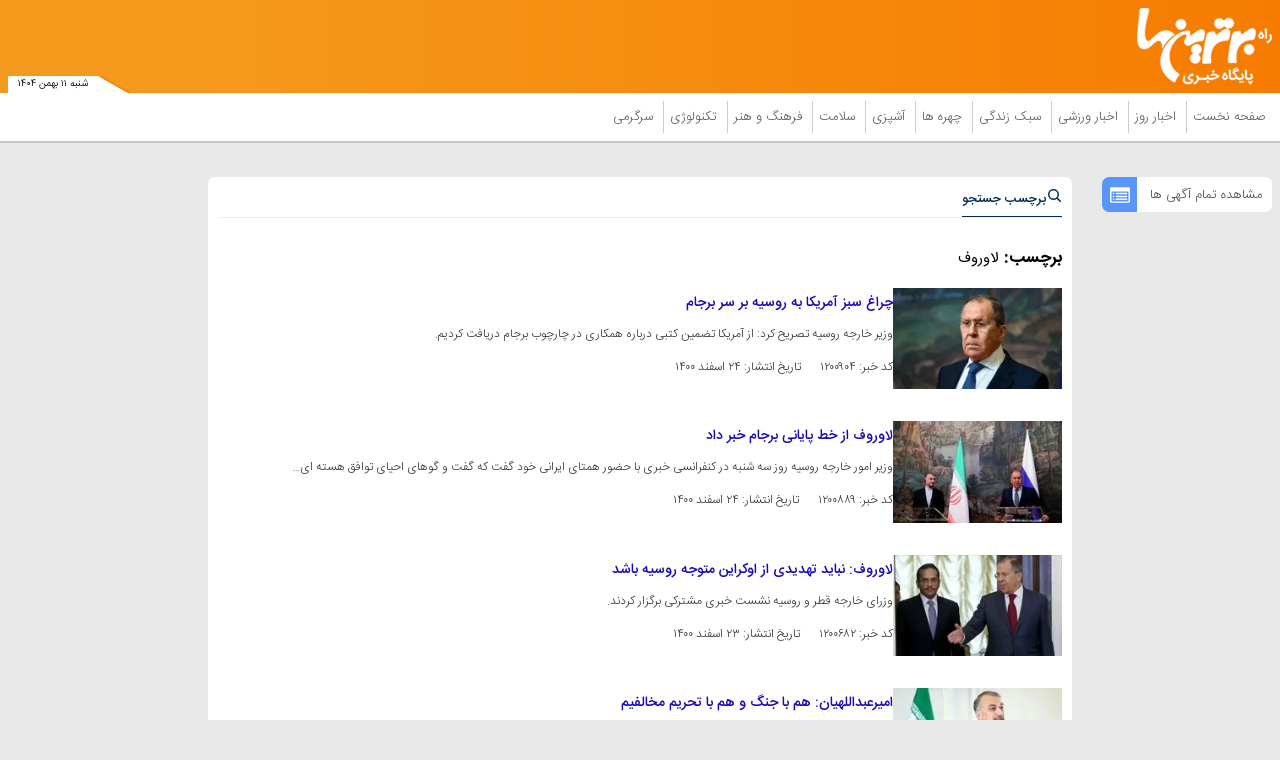

--- FILE ---
content_type: text/html; charset=UTF-8
request_url: https://www.bartarinha.ir/tags/%D9%84%D8%A7%D9%88%D8%B1%D9%88%D9%81/?page=5
body_size: 11995
content:
<!doctype html>
<!--[if IE 9]><html class="ie ie9 lte9 dir-rtl lang-fa os-osx" lang="fa" data-ng-app="aasaamApp" dir="rtl"><![endif]-->
<!--[if (gt IE 9)|!(IE)]><!-->
<html class="dir-rtl lang-fa browser-chrome browser-chrome-131 os-osx" lang="fa" data-ng-app="aasaamApp" dir="rtl"><!--<![endif]-->

<head prefix="og: http://ogp.me/ns# fb: http://ogp.me/ns/fb#">
  <meta name="viewport" content="width=device-width, initial-scale=1">
  <meta charset="utf-8">
  <title>لاوروف | صفحه 5</title>
  <!-- <link rel="preload" href="../../../../../_v2/lib/fonts/fontawesome-webfont.woff2" as="font" type="font/woff2" crossorigin> -->
    <link rel="preload" href="https://assets.bartarinha.ir/_v2/fonts/IRANSansWeb.woff2" as="font" type="font/woff2" crossorigin>
    <link rel="preload" href="https://assets.bartarinha.ir/_v2/fonts/IRANSansWeb_UltraLight.woff2" as="font" type="font/woff2" crossorigin>
    <link rel="preload" href="https://assets.bartarinha.ir/_v2/fonts/IRANSansWeb_Light.woff2" as="font" type="font/woff2" crossorigin>
    <link rel="preload" href="https://assets.bartarinha.ir/_v2/fonts/IRANSansWeb_Medium.woff2" as="font" type="font/woff2" crossorigin>
    <link rel="preload" href="https://assets.bartarinha.ir/_v2/fonts/IRANSansWeb_Bold.woff2" as="font" type="font/woff2" crossorigin>
<link rel="dns-prefetch" href="//www.googletagmanager.com" />
<link rel="preconnect" href="https://www.googletagmanager.com" />

            <link rel="preload" href="https://assets.bartarinha.ir/_v2/css/main_rtl.css?v=d32ecc08" as="style" />
        <link rel="preload" href="https://assets.bartarinha.ir/_v2/lib/js/frameworks.min.js?v=d32ecc08" as="script" />
      <meta property="og:title" content="لاوروف | صفحه 5">
  <meta property="og:site_name" content="مجله اینترنتی برترین ها | پورتال خبری و سبک زندگی">
      <meta name="description" content="">
    <meta property="og:description" content="">
                <!-- fav icon -->
      <link href="https://assets.bartarinha.ir/favicon.ico" type="image/x-icon" rel="icon" />
      <link href="https://assets.bartarinha.ir/favicon.ico" type="image/x-icon" rel="shortcut icon" />
      <!-- apple touch fav icon -->
      <link rel="apple-touch-icon" sizes="152x152" href="https://assets.bartarinha.ir/favicon-152.png" />
      <link rel="apple-touch-icon" sizes="144x144" href="https://assets.bartarinha.ir/favicon-144.png" />
      <link rel="apple-touch-icon" sizes="120x120" href="https://assets.bartarinha.ir/favicon-120.png" />
      <link rel="apple-touch-icon" sizes="114x114" href="https://assets.bartarinha.ir/favicon-114.png" />
      <link rel="apple-touch-icon" sizes="72x72" href="https://assets.bartarinha.ir/favicon-72.png" />
      <link rel="apple-touch-icon-precomposed" href="https://assets.bartarinha.ir/favicon-57.png" />
    
  
      <link href="https://www.bartarinha.ir/tags/%D9%84%D8%A7%D9%88%D8%B1%D9%88%D9%81/?page=5" rel="canonical">

      <link rel="next" href="https://www.bartarinha.ir/tags/%D9%84%D8%A7%D9%88%D8%B1%D9%88%D9%81/?page=6">
      <link rel="prev" href="https://www.bartarinha.ir/tags/%D9%84%D8%A7%D9%88%D8%B1%D9%88%D9%81/?page=4">
              <link rel="stylesheet" href="https://assets.bartarinha.ir/_v2/css/main_rtl.css?v=d32ecc08">
          <script>
    var socketAccess = 'ppfn63ljtj2s13jre33pit81l0';
    var refereData = {"type":0,"referer":null};
    var modelHits = [];
    var pageRefereData = "\/";
    var uHash = 'yqxxeZ';
    var i18n = new Array();
    var masterConfig = {"domain":"bartarinha.ir","v":"d32ecc08","lang":"fa","blackHoleToken":"AAAAAhQDBgARIGQ3MmExMWY0MDQ4YTE0M2VhNTE5MGJiNWZiNzBhNGQ5BgERIGM5ZGFhZWZlMTg0ZDM5ZjBhZmFjYjk3ZWYyZjhkZWY4BgIRIGQxOThjNzgwNjBjZDVhNTRjYmM4NWEzOTViNjMxYTQ3","dir":"rtl","ajaxGeneration":true,"baseUrl":"\/","u":null,"wss":"c703d466a180d4741ccac1aaf997869c","debug":false,"accessLockedNews":false};
    var currentTime = new Date('Fri, 30 Jan 2026 23:44:20 +0000');
    var isAdverHolderMode = false;
      </script>
            <script src="https://assets.bartarinha.ir/_v2/lib/js/frameworks.min.js?v=d32ecc08"></script>
                    <script src="https://assets.bartarinha.ir/_v2/lib/js/lang-fa.min.js?v=d32ecc08"></script>
                          <script src="https://assets.bartarinha.ir/_v2/js/main.min.js?v=d32ecc08"></script>
            </head>
<body class="archive">
  <style>
@media only screen and (min-width: 600px) {
  .pelikan_cnt {
    display: none;
  }
}
iframe[src*="mcdn"] {width: 100%;aspect-ratio: 16/9;border: none;margin: 16px 0;height: auto;}
#close_adv2 {bottom: -16px;}
#echo_detail iframe {border: none;}
@media screen and (max-width: 500px) {
.news .main_header {margin-bottom: 12px;}
}
.position_c7 {bottom: 205px;}
.h_iframe-aparat_embed_frame iframe {  position: unset !important;}
.position_b6 {display: block !important;clear: both;overflow: auto;float: unset;}
.box_zxc_style{background-color: #fff;padding: 8px 6px 0px;border-radius: 7px;box-shadow: 0 1px 1px rgba(0, 0, 0, 0.09);}
.type-script.position-h5 {  text-align: center;}
#echo_detail table div[id^="sanjagh"] {display: none;}
.resaneh img {display: block;padding-right: 16px;width: 136px;height: auto;}
.position-h4 img {max-width: 100%;}
ul {  scrollbar-color: #777 transparent;}

ul::-webkit-scrollbar, html::-webkit-scrollbar {
    width: 3px;
    border-radius: 10px;
    background-color: transparent !important;
}
ul::-webkit-scrollbar-thumb , html::-webkit-scrollbar-thumb {
    width: 3px;
    border-radius: 10px;
    background-color: #777 !important;
}

  #echo_detail a[href*="jabeh.com"] {
    display: block !important;
  }
  .position-g4 img,
  .type-resource.type-resource-image.position-i9 img
   {
    max-width: 100%;
  }

body::-webkit-scrollbar {
  width: 1em;
}
 
body::-webkit-scrollbar-track {
  box-shadow: inset 0 0 6px rgba(0, 0, 0, 0.3);
}
 
body::-webkit-scrollbar-thumb {
  background-color: darkgrey;
  outline: 1px solid slategrey;
}
#echo_detail p {
font: 15px/25px "iransans";
word-wrap: break-word;
}

.fixed_adv_mob a img{
display: block;
}

.top_news .title {
font-size: 19px;
}
.tab_list li a{
 font: normal 13px/157% "iransans";
}
.position_c7 img {
margin: unset ;
}

#echo_detail .iframe_cnt {
padding-bottom: 100%;
}
@media screen and (min-width:400px) {
#echo_detail .iframe_cnt  {
padding-bottom: 86.4%;
}
}
@media screen and (min-width:468px) {
#echo_detail .iframe_cnt {
padding-bottom: 62.4%;
}
}
@media screen and (min-width:600px) {
#echo_detail .iframe_cnt {padding-bottom: 56.4%;}
}


.position-g4 {
  display: flex;
  justify-content: center;
}
#echo_detail video {
    height: auto !important;
}
.bread_box .bread_box_list .bread_item {
background-color: #fff;
padding: 8px 8px 0px 0;
}
.end_news_message {
  padding: 14px;
  text-align: center;
  font-size: 16px;
}
.end_news_message   a {
    color: #3755d1;
    font-weight: 900;
  }
@media (min-width: 768px) {
  .most_view_news .tab_list {
    height: 1000px;
  }
 .sport_list {
    height: 900px;
  }
}
#sabavision_mobile_ad_shadow {bottom: 0 !important;}
</style>

<!-- START SABAVISION -->
<!--  <script>
    var sabaVisionWebsiteID = "1c27cb39-612a-452a-954c-b3e3dd1f3d36"; var sabaVisionWebsitePage = "ALL"
</script>
<link rel="stylesheet" href="https://plus.sabavision.com/dox/dox.min.css">
<script src="https://plus.sabavision.com/dox/dox.min.js"></script> -->
<!-- END OF  SABAVISION -->

<!-- HEADER -->
<header class="main_header noprint">
	<div class="top_header">
		<div class="main_wrapper">
			<div class="top_header_inner">
				<nav class="main_nav show_mob">
					<button title="منوی سایت" name="منوی سایت" class="show_menu">
						<span>
							<svg xmlns="http://www.w3.org/2000/svg" aria-hidden="true" role="img" width="25" height="25" preserveAspectRatio="xMidYMid meet" viewBox="0 0 50 50"><path fill="white" d="M10 12h30v4H10zm0 10h30v4H10zm0 10h30v4H10z"/></svg>
						</span>
						<span>
							منوی سایت
						</span>
					</button>
					<button title="بستن" name="بستن" class="hide_menu">
						<span>
							<svg xmlns="http://www.w3.org/2000/svg" aria-hidden="true" role="img" width="15" height="21.82" preserveAspectRatio="xMidYMid meet" viewBox="0 0 352 512"><path fill="white" d="m242.72 256l100.07-100.07c12.28-12.28 12.28-32.19 0-44.48l-22.24-22.24c-12.28-12.28-32.19-12.28-44.48 0L176 189.28L75.93 89.21c-12.28-12.28-32.19-12.28-44.48 0L9.21 111.45c-12.28 12.28-12.28 32.19 0 44.48L109.28 256L9.21 356.07c-12.28 12.28-12.28 32.19 0 44.48l22.24 22.24c12.28 12.28 32.2 12.28 44.48 0L176 322.72l100.07 100.07c12.28 12.28 32.2 12.28 44.48 0l22.24-22.24c12.28-12.28 12.28-32.19 0-44.48L242.72 256z"/></svg>
						</span>
						<span>
							بستن
						</span>
					</button>
					
  
      <ul id="nav_toggle" itemscope="" itemtype="http://schema.org/SiteNavigationElement">
              <li class="" >
          <div class="item_inner">
            <a target="_blank" class="item hvr-underline" href="/" title="صفحه نخست">
              صفحه نخست            </a>
            <span class="fa-caret-left">
              <svg xmlns="http://www.w3.org/2000/svg" aria-hidden="true" role="img" width="10" height="10" preserveAspectRatio="xMidYMid meet" viewBox="0 0 16 16"><path fill="#f57c00" d="m3.86 8.753l5.482 4.796c.646.566 1.658.106 1.658-.753V3.204a1 1 0 0 0-1.659-.753l-5.48 4.796a1 1 0 0 0 0 1.506z"/></svg>
            </span>
                      </div>
        </li>
              <li class="" >
          <div class="item_inner">
            <a target="_blank" class="item hvr-underline" href="/بخش-%D8%A7%D8%AE%D8%A8%D8%A7%D8%B1-%D8%B1%D9%88%D8%B2-20" title=" اخبار روز">
               اخبار روز            </a>
            <span class="fa-caret-left">
              <svg xmlns="http://www.w3.org/2000/svg" aria-hidden="true" role="img" width="10" height="10" preserveAspectRatio="xMidYMid meet" viewBox="0 0 16 16"><path fill="#f57c00" d="m3.86 8.753l5.482 4.796c.646.566 1.658.106 1.658-.753V3.204a1 1 0 0 0-1.659-.753l-5.48 4.796a1 1 0 0 0 0 1.506z"/></svg>
            </span>
            
      <ul class="sub_menu" itemscope="" itemtype="http://schema.org/SiteNavigationElement">
              <li class="" >
          <div class="item_inner">
            <a target="_blank" class="item hvr-underline" href="/بخش-%D8%A7%D8%AE%D8%A8%D8%A7%D8%B1-%D8%B3%DB%8C%D8%A7%D8%B3%DB%8C-24" title=" اخبار سیاسی">
               اخبار سیاسی            </a>
            <span class="fa-caret-left">
              <svg xmlns="http://www.w3.org/2000/svg" aria-hidden="true" role="img" width="10" height="10" preserveAspectRatio="xMidYMid meet" viewBox="0 0 16 16"><path fill="#f57c00" d="m3.86 8.753l5.482 4.796c.646.566 1.658.106 1.658-.753V3.204a1 1 0 0 0-1.659-.753l-5.48 4.796a1 1 0 0 0 0 1.506z"/></svg>
            </span>
                      </div>
        </li>
              <li class="" >
          <div class="item_inner">
            <a target="_blank" class="item hvr-underline" href="/بخش-%D8%A7%D8%AE%D8%A8%D8%A7%D8%B1-%D8%A7%D9%82%D8%AA%D8%B5%D8%A7%D8%AF%DB%8C-25" title=" اخبار اقتصادی">
               اخبار اقتصادی            </a>
            <span class="fa-caret-left">
              <svg xmlns="http://www.w3.org/2000/svg" aria-hidden="true" role="img" width="10" height="10" preserveAspectRatio="xMidYMid meet" viewBox="0 0 16 16"><path fill="#f57c00" d="m3.86 8.753l5.482 4.796c.646.566 1.658.106 1.658-.753V3.204a1 1 0 0 0-1.659-.753l-5.48 4.796a1 1 0 0 0 0 1.506z"/></svg>
            </span>
                      </div>
        </li>
              <li class="" >
          <div class="item_inner">
            <a target="_blank" class="item hvr-underline" href="/بخش-%D8%A7%D8%AE%D8%A8%D8%A7%D8%B1-%D8%A7%D8%AC%D8%AA%D9%85%D8%A7%D8%B9%DB%8C-54" title=" اخبار اجتماعی">
               اخبار اجتماعی            </a>
            <span class="fa-caret-left">
              <svg xmlns="http://www.w3.org/2000/svg" aria-hidden="true" role="img" width="10" height="10" preserveAspectRatio="xMidYMid meet" viewBox="0 0 16 16"><path fill="#f57c00" d="m3.86 8.753l5.482 4.796c.646.566 1.658.106 1.658-.753V3.204a1 1 0 0 0-1.659-.753l-5.48 4.796a1 1 0 0 0 0 1.506z"/></svg>
            </span>
                      </div>
        </li>
              <li class="" >
          <div class="item_inner">
            <a target="_blank" class="item hvr-underline" href="/بخش-%D8%A7%D8%AE%D8%A8%D8%A7%D8%B1-%D9%81%D8%B1%D9%87%D9%86%DA%AF%DB%8C-55" title=" اخبار فرهنگی">
               اخبار فرهنگی            </a>
            <span class="fa-caret-left">
              <svg xmlns="http://www.w3.org/2000/svg" aria-hidden="true" role="img" width="10" height="10" preserveAspectRatio="xMidYMid meet" viewBox="0 0 16 16"><path fill="#f57c00" d="m3.86 8.753l5.482 4.796c.646.566 1.658.106 1.658-.753V3.204a1 1 0 0 0-1.659-.753l-5.48 4.796a1 1 0 0 0 0 1.506z"/></svg>
            </span>
                      </div>
        </li>
              <li class="" >
          <div class="item_inner">
            <a target="_blank" class="item hvr-underline" href="/بخش-%D8%A7%D8%AE%D8%A8%D8%A7%D8%B1-%D8%AD%D9%88%D8%A7%D8%AF%D8%AB-57" title=" اخبار حوادث">
               اخبار حوادث            </a>
            <span class="fa-caret-left">
              <svg xmlns="http://www.w3.org/2000/svg" aria-hidden="true" role="img" width="10" height="10" preserveAspectRatio="xMidYMid meet" viewBox="0 0 16 16"><path fill="#f57c00" d="m3.86 8.753l5.482 4.796c.646.566 1.658.106 1.658-.753V3.204a1 1 0 0 0-1.659-.753l-5.48 4.796a1 1 0 0 0 0 1.506z"/></svg>
            </span>
                      </div>
        </li>
              <li class="" >
          <div class="item_inner">
            <a target="_blank" class="item hvr-underline" href="/بخش-%D8%A7%D8%AE%D8%A8%D8%A7%D8%B1-%D8%B9%D9%84%D9%85-%D9%81%D9%86%D8%A7%D9%88%D8%B1%DB%8C-117" title=" اخبار علم و فناوری">
               اخبار علم و فناوری            </a>
            <span class="fa-caret-left">
              <svg xmlns="http://www.w3.org/2000/svg" aria-hidden="true" role="img" width="10" height="10" preserveAspectRatio="xMidYMid meet" viewBox="0 0 16 16"><path fill="#f57c00" d="m3.86 8.753l5.482 4.796c.646.566 1.658.106 1.658-.753V3.204a1 1 0 0 0-1.659-.753l-5.48 4.796a1 1 0 0 0 0 1.506z"/></svg>
            </span>
                      </div>
        </li>
                </ul>

            </div>
        </li>
              <li class="" >
          <div class="item_inner">
            <a target="_blank" class="item hvr-underline" href="/بخش-%D8%A7%D8%AE%D8%A8%D8%A7%D8%B1-%D9%88%D8%B1%D8%B2%D8%B4%DB%8C-123" title=" اخبار ورزشی">
               اخبار ورزشی            </a>
            <span class="fa-caret-left">
              <svg xmlns="http://www.w3.org/2000/svg" aria-hidden="true" role="img" width="10" height="10" preserveAspectRatio="xMidYMid meet" viewBox="0 0 16 16"><path fill="#f57c00" d="m3.86 8.753l5.482 4.796c.646.566 1.658.106 1.658-.753V3.204a1 1 0 0 0-1.659-.753l-5.48 4.796a1 1 0 0 0 0 1.506z"/></svg>
            </span>
            
      <ul class="sub_menu" itemscope="" itemtype="http://schema.org/SiteNavigationElement">
              <li class="" >
          <div class="item_inner">
            <a target="_blank" class="item hvr-underline" href="/بخش-%D9%81%D9%88%D8%AA%D8%A8%D8%A7%D9%84-108" title=" فوتبال">
               فوتبال            </a>
            <span class="fa-caret-left">
              <svg xmlns="http://www.w3.org/2000/svg" aria-hidden="true" role="img" width="10" height="10" preserveAspectRatio="xMidYMid meet" viewBox="0 0 16 16"><path fill="#f57c00" d="m3.86 8.753l5.482 4.796c.646.566 1.658.106 1.658-.753V3.204a1 1 0 0 0-1.659-.753l-5.48 4.796a1 1 0 0 0 0 1.506z"/></svg>
            </span>
                      </div>
        </li>
              <li class="" >
          <div class="item_inner">
            <a target="_blank" class="item hvr-underline" href="/بخش-%DA%A9%D8%B4%D8%AA%DB%8C-%D8%B1%D8%B2%D9%85%DB%8C-109" title=" کشتی-رزمی">
               کشتی-رزمی            </a>
            <span class="fa-caret-left">
              <svg xmlns="http://www.w3.org/2000/svg" aria-hidden="true" role="img" width="10" height="10" preserveAspectRatio="xMidYMid meet" viewBox="0 0 16 16"><path fill="#f57c00" d="m3.86 8.753l5.482 4.796c.646.566 1.658.106 1.658-.753V3.204a1 1 0 0 0-1.659-.753l-5.48 4.796a1 1 0 0 0 0 1.506z"/></svg>
            </span>
                      </div>
        </li>
              <li class="" >
          <div class="item_inner">
            <a target="_blank" class="item hvr-underline" href="/بخش-%D8%AA%D9%88%D9%BE-%D8%AA%D9%88%D8%B1-110" title=" توپ و تور">
               توپ و تور            </a>
            <span class="fa-caret-left">
              <svg xmlns="http://www.w3.org/2000/svg" aria-hidden="true" role="img" width="10" height="10" preserveAspectRatio="xMidYMid meet" viewBox="0 0 16 16"><path fill="#f57c00" d="m3.86 8.753l5.482 4.796c.646.566 1.658.106 1.658-.753V3.204a1 1 0 0 0-1.659-.753l-5.48 4.796a1 1 0 0 0 0 1.506z"/></svg>
            </span>
                      </div>
        </li>
              <li class="" >
          <div class="item_inner">
            <a target="_blank" class="item hvr-underline" href="/بخش-%D8%B3%D8%A7%DB%8C%D8%B1-%D9%88%D8%B1%D8%B2%D8%B4-%D9%87%D8%A7-111" title=" سایر ورزش ها">
               سایر ورزش ها            </a>
            <span class="fa-caret-left">
              <svg xmlns="http://www.w3.org/2000/svg" aria-hidden="true" role="img" width="10" height="10" preserveAspectRatio="xMidYMid meet" viewBox="0 0 16 16"><path fill="#f57c00" d="m3.86 8.753l5.482 4.796c.646.566 1.658.106 1.658-.753V3.204a1 1 0 0 0-1.659-.753l-5.48 4.796a1 1 0 0 0 0 1.506z"/></svg>
            </span>
                      </div>
        </li>
                </ul>

            </div>
        </li>
              <li class="" >
          <div class="item_inner">
            <a target="_blank" class="item hvr-underline" href="/بخش-%D8%B3%D8%A8%DA%A9-%D8%B2%D9%86%D8%AF%DA%AF%DB%8C-3" title=" سبک زندگی">
               سبک زندگی            </a>
            <span class="fa-caret-left">
              <svg xmlns="http://www.w3.org/2000/svg" aria-hidden="true" role="img" width="10" height="10" preserveAspectRatio="xMidYMid meet" viewBox="0 0 16 16"><path fill="#f57c00" d="m3.86 8.753l5.482 4.796c.646.566 1.658.106 1.658-.753V3.204a1 1 0 0 0-1.659-.753l-5.48 4.796a1 1 0 0 0 0 1.506z"/></svg>
            </span>
            
      <ul class="sub_menu" itemscope="" itemtype="http://schema.org/SiteNavigationElement">
              <li class="" >
          <div class="item_inner">
            <a target="_blank" class="item hvr-underline" href="/بخش-%D9%85%D9%87%D8%A7%D8%B1%D8%AA-%D9%87%D8%A7%DB%8C-%D8%B2%D9%86%D8%AF%DA%AF%DB%8C-43" title=" مهارت های زندگی">
               مهارت های زندگی            </a>
            <span class="fa-caret-left">
              <svg xmlns="http://www.w3.org/2000/svg" aria-hidden="true" role="img" width="10" height="10" preserveAspectRatio="xMidYMid meet" viewBox="0 0 16 16"><path fill="#f57c00" d="m3.86 8.753l5.482 4.796c.646.566 1.658.106 1.658-.753V3.204a1 1 0 0 0-1.659-.753l-5.48 4.796a1 1 0 0 0 0 1.506z"/></svg>
            </span>
                      </div>
        </li>
              <li class="" >
          <div class="item_inner">
            <a target="_blank" class="item hvr-underline" href="/بخش-%D8%AF%DA%A9%D9%88%D8%B1%D8%A7%D8%B3%DB%8C%D9%88%D9%86-187" title=" دکوراسیون">
               دکوراسیون            </a>
            <span class="fa-caret-left">
              <svg xmlns="http://www.w3.org/2000/svg" aria-hidden="true" role="img" width="10" height="10" preserveAspectRatio="xMidYMid meet" viewBox="0 0 16 16"><path fill="#f57c00" d="m3.86 8.753l5.482 4.796c.646.566 1.658.106 1.658-.753V3.204a1 1 0 0 0-1.659-.753l-5.48 4.796a1 1 0 0 0 0 1.506z"/></svg>
            </span>
                      </div>
        </li>
              <li class="" >
          <div class="item_inner">
            <a target="_blank" class="item hvr-underline" href="/بخش-%DA%AF%D8%B1%D8%AF%D8%B4%DA%AF%D8%B1%DB%8C-188" title=" گردشگری">
               گردشگری            </a>
            <span class="fa-caret-left">
              <svg xmlns="http://www.w3.org/2000/svg" aria-hidden="true" role="img" width="10" height="10" preserveAspectRatio="xMidYMid meet" viewBox="0 0 16 16"><path fill="#f57c00" d="m3.86 8.753l5.482 4.796c.646.566 1.658.106 1.658-.753V3.204a1 1 0 0 0-1.659-.753l-5.48 4.796a1 1 0 0 0 0 1.506z"/></svg>
            </span>
                      </div>
        </li>
              <li class="" >
          <div class="item_inner">
            <a target="_blank" class="item hvr-underline" href="/بخش-%D8%B1%D8%A7%D8%A8%D8%B7%D9%87-%D8%A7%D8%B2%D8%AF%D9%88%D8%A7%D8%AC-42" title=" رابطه و ازدواج">
               رابطه و ازدواج            </a>
            <span class="fa-caret-left">
              <svg xmlns="http://www.w3.org/2000/svg" aria-hidden="true" role="img" width="10" height="10" preserveAspectRatio="xMidYMid meet" viewBox="0 0 16 16"><path fill="#f57c00" d="m3.86 8.753l5.482 4.796c.646.566 1.658.106 1.658-.753V3.204a1 1 0 0 0-1.659-.753l-5.48 4.796a1 1 0 0 0 0 1.506z"/></svg>
            </span>
                      </div>
        </li>
              <li class="" >
          <div class="item_inner">
            <a target="_blank" class="item hvr-underline" href="/بخش-%D9%85%D8%AF-%D8%B2%DB%8C%D8%A8%D8%A7%DB%8C%DB%8C-4" title=" مد و زیبایی">
               مد و زیبایی            </a>
            <span class="fa-caret-left">
              <svg xmlns="http://www.w3.org/2000/svg" aria-hidden="true" role="img" width="10" height="10" preserveAspectRatio="xMidYMid meet" viewBox="0 0 16 16"><path fill="#f57c00" d="m3.86 8.753l5.482 4.796c.646.566 1.658.106 1.658-.753V3.204a1 1 0 0 0-1.659-.753l-5.48 4.796a1 1 0 0 0 0 1.506z"/></svg>
            </span>
                      </div>
        </li>
                </ul>

            </div>
        </li>
              <li class="" >
          <div class="item_inner">
            <a target="_blank" class="item hvr-underline" href="/بخش-%DA%86%D9%87%D8%B1%D9%87-%D9%87%D8%A7-17" title=" چهره ها">
               چهره ها            </a>
            <span class="fa-caret-left">
              <svg xmlns="http://www.w3.org/2000/svg" aria-hidden="true" role="img" width="10" height="10" preserveAspectRatio="xMidYMid meet" viewBox="0 0 16 16"><path fill="#f57c00" d="m3.86 8.753l5.482 4.796c.646.566 1.658.106 1.658-.753V3.204a1 1 0 0 0-1.659-.753l-5.48 4.796a1 1 0 0 0 0 1.506z"/></svg>
            </span>
            
      <ul class="sub_menu" itemscope="" itemtype="http://schema.org/SiteNavigationElement">
              <li class="" >
          <div class="item_inner">
            <a target="_blank" class="item hvr-underline" href="/بخش-%DA%86%D9%87%D8%B1%D9%87-%D9%87%D8%A7%DB%8C-%D8%A7%DB%8C%D8%B1%D8%A7%D9%86%DB%8C-81" title=" چهره های ایرانی">
               چهره های ایرانی            </a>
            <span class="fa-caret-left">
              <svg xmlns="http://www.w3.org/2000/svg" aria-hidden="true" role="img" width="10" height="10" preserveAspectRatio="xMidYMid meet" viewBox="0 0 16 16"><path fill="#f57c00" d="m3.86 8.753l5.482 4.796c.646.566 1.658.106 1.658-.753V3.204a1 1 0 0 0-1.659-.753l-5.48 4.796a1 1 0 0 0 0 1.506z"/></svg>
            </span>
                      </div>
        </li>
              <li class="" >
          <div class="item_inner">
            <a target="_blank" class="item hvr-underline" href="/بخش-%DA%86%D9%87%D8%B1%D9%87-%D9%87%D8%A7%DB%8C-%D8%AC%D9%87%D8%A7%D9%86%DB%8C-82" title=" چهره های جهانی">
               چهره های جهانی            </a>
            <span class="fa-caret-left">
              <svg xmlns="http://www.w3.org/2000/svg" aria-hidden="true" role="img" width="10" height="10" preserveAspectRatio="xMidYMid meet" viewBox="0 0 16 16"><path fill="#f57c00" d="m3.86 8.753l5.482 4.796c.646.566 1.658.106 1.658-.753V3.204a1 1 0 0 0-1.659-.753l-5.48 4.796a1 1 0 0 0 0 1.506z"/></svg>
            </span>
                      </div>
        </li>
                </ul>

            </div>
        </li>
              <li class="" >
          <div class="item_inner">
            <a target="_blank" class="item hvr-underline" href="/بخش-%D8%A2%D8%B4%D9%BE%D8%B2%DB%8C-15" title=" آشپزی">
               آشپزی            </a>
            <span class="fa-caret-left">
              <svg xmlns="http://www.w3.org/2000/svg" aria-hidden="true" role="img" width="10" height="10" preserveAspectRatio="xMidYMid meet" viewBox="0 0 16 16"><path fill="#f57c00" d="m3.86 8.753l5.482 4.796c.646.566 1.658.106 1.658-.753V3.204a1 1 0 0 0-1.659-.753l-5.48 4.796a1 1 0 0 0 0 1.506z"/></svg>
            </span>
            
      <ul class="sub_menu" itemscope="" itemtype="http://schema.org/SiteNavigationElement">
              <li class="" >
          <div class="item_inner">
            <a target="_blank" class="item hvr-underline" href="/بخش-%D8%BA%D8%B0%D8%A7%DB%8C-%D8%A7%DB%8C%D8%B1%D8%A7%D9%86%DB%8C-83" title=" غذای ایرانی">
               غذای ایرانی            </a>
            <span class="fa-caret-left">
              <svg xmlns="http://www.w3.org/2000/svg" aria-hidden="true" role="img" width="10" height="10" preserveAspectRatio="xMidYMid meet" viewBox="0 0 16 16"><path fill="#f57c00" d="m3.86 8.753l5.482 4.796c.646.566 1.658.106 1.658-.753V3.204a1 1 0 0 0-1.659-.753l-5.48 4.796a1 1 0 0 0 0 1.506z"/></svg>
            </span>
                      </div>
        </li>
              <li class="" >
          <div class="item_inner">
            <a target="_blank" class="item hvr-underline" href="/بخش-%D8%BA%D8%B0%D8%A7%D9%87%D8%A7%DB%8C-%D9%85%D9%84%D9%84-84" title=" غذاهای ملل">
               غذاهای ملل            </a>
            <span class="fa-caret-left">
              <svg xmlns="http://www.w3.org/2000/svg" aria-hidden="true" role="img" width="10" height="10" preserveAspectRatio="xMidYMid meet" viewBox="0 0 16 16"><path fill="#f57c00" d="m3.86 8.753l5.482 4.796c.646.566 1.658.106 1.658-.753V3.204a1 1 0 0 0-1.659-.753l-5.48 4.796a1 1 0 0 0 0 1.506z"/></svg>
            </span>
                      </div>
        </li>
              <li class="" >
          <div class="item_inner">
            <a target="_blank" class="item hvr-underline" href="/بخش-%D9%BE%DB%8C%D8%B4-%D8%BA%D8%B0%D8%A7%D9%87%D8%A7-95" title=" پیش غذاها">
               پیش غذاها            </a>
            <span class="fa-caret-left">
              <svg xmlns="http://www.w3.org/2000/svg" aria-hidden="true" role="img" width="10" height="10" preserveAspectRatio="xMidYMid meet" viewBox="0 0 16 16"><path fill="#f57c00" d="m3.86 8.753l5.482 4.796c.646.566 1.658.106 1.658-.753V3.204a1 1 0 0 0-1.659-.753l-5.48 4.796a1 1 0 0 0 0 1.506z"/></svg>
            </span>
                      </div>
        </li>
              <li class="" >
          <div class="item_inner">
            <a target="_blank" class="item hvr-underline" href="/بخش-%D8%B4%DB%8C%D8%B1%DB%8C%D9%86%DB%8C-%D8%AF%D8%B3%D8%B1-86" title=" شیرینی و دسر">
               شیرینی و دسر            </a>
            <span class="fa-caret-left">
              <svg xmlns="http://www.w3.org/2000/svg" aria-hidden="true" role="img" width="10" height="10" preserveAspectRatio="xMidYMid meet" viewBox="0 0 16 16"><path fill="#f57c00" d="m3.86 8.753l5.482 4.796c.646.566 1.658.106 1.658-.753V3.204a1 1 0 0 0-1.659-.753l-5.48 4.796a1 1 0 0 0 0 1.506z"/></svg>
            </span>
                      </div>
        </li>
                </ul>

            </div>
        </li>
              <li class="" >
          <div class="item_inner">
            <a target="_blank" class="item hvr-underline" href="/بخش-%D8%B3%D9%84%D8%A7%D9%85%D8%AA-104" title=" سلامت">
               سلامت            </a>
            <span class="fa-caret-left">
              <svg xmlns="http://www.w3.org/2000/svg" aria-hidden="true" role="img" width="10" height="10" preserveAspectRatio="xMidYMid meet" viewBox="0 0 16 16"><path fill="#f57c00" d="m3.86 8.753l5.482 4.796c.646.566 1.658.106 1.658-.753V3.204a1 1 0 0 0-1.659-.753l-5.48 4.796a1 1 0 0 0 0 1.506z"/></svg>
            </span>
            
      <ul class="sub_menu" itemscope="" itemtype="http://schema.org/SiteNavigationElement">
              <li class="" >
          <div class="item_inner">
            <a target="_blank" class="item hvr-underline" href="/بخش-%D8%B3%D9%84%D8%A7%D9%85%D8%AA-%D8%B9%D9%85%D9%88%D9%85%DB%8C-41" title=" سلامت عمومی">
               سلامت عمومی            </a>
            <span class="fa-caret-left">
              <svg xmlns="http://www.w3.org/2000/svg" aria-hidden="true" role="img" width="10" height="10" preserveAspectRatio="xMidYMid meet" viewBox="0 0 16 16"><path fill="#f57c00" d="m3.86 8.753l5.482 4.796c.646.566 1.658.106 1.658-.753V3.204a1 1 0 0 0-1.659-.753l-5.48 4.796a1 1 0 0 0 0 1.506z"/></svg>
            </span>
                      </div>
        </li>
              <li class="" >
          <div class="item_inner">
            <a target="_blank" class="item hvr-underline" href="/بخش-%D8%B3%D8%A7%D8%AE%D8%AA%D9%85%D8%A7%D9%86-%D9%BE%D8%B2%D8%B4%DA%A9%D8%A7%D9%86-67" title=" ساختمان پزشکان">
               ساختمان پزشکان            </a>
            <span class="fa-caret-left">
              <svg xmlns="http://www.w3.org/2000/svg" aria-hidden="true" role="img" width="10" height="10" preserveAspectRatio="xMidYMid meet" viewBox="0 0 16 16"><path fill="#f57c00" d="m3.86 8.753l5.482 4.796c.646.566 1.658.106 1.658-.753V3.204a1 1 0 0 0-1.659-.753l-5.48 4.796a1 1 0 0 0 0 1.506z"/></svg>
            </span>
                      </div>
        </li>
                </ul>

            </div>
        </li>
              <li class="" >
          <div class="item_inner">
            <a target="_blank" class="item hvr-underline" href="/بخش-%D9%81%D8%B1%D9%87%D9%86%DA%AF-%D9%87%D9%86%D8%B1-5" title=" فرهنگ و هنر">
               فرهنگ و هنر            </a>
            <span class="fa-caret-left">
              <svg xmlns="http://www.w3.org/2000/svg" aria-hidden="true" role="img" width="10" height="10" preserveAspectRatio="xMidYMid meet" viewBox="0 0 16 16"><path fill="#f57c00" d="m3.86 8.753l5.482 4.796c.646.566 1.658.106 1.658-.753V3.204a1 1 0 0 0-1.659-.753l-5.48 4.796a1 1 0 0 0 0 1.506z"/></svg>
            </span>
            
      <ul class="sub_menu" itemscope="" itemtype="http://schema.org/SiteNavigationElement">
              <li class="" >
          <div class="item_inner">
            <a target="_blank" class="item hvr-underline" href="/بخش-%D8%B3%DB%8C%D9%86%D9%85%D8%A7-26" title=" سینما">
               سینما            </a>
            <span class="fa-caret-left">
              <svg xmlns="http://www.w3.org/2000/svg" aria-hidden="true" role="img" width="10" height="10" preserveAspectRatio="xMidYMid meet" viewBox="0 0 16 16"><path fill="#f57c00" d="m3.86 8.753l5.482 4.796c.646.566 1.658.106 1.658-.753V3.204a1 1 0 0 0-1.659-.753l-5.48 4.796a1 1 0 0 0 0 1.506z"/></svg>
            </span>
                      </div>
        </li>
              <li class="" >
          <div class="item_inner">
            <a target="_blank" class="item hvr-underline" href="/بخش-%D8%AA%D8%A6%D8%A7%D8%AA%D8%B1-27" title=" تئاتر">
               تئاتر            </a>
            <span class="fa-caret-left">
              <svg xmlns="http://www.w3.org/2000/svg" aria-hidden="true" role="img" width="10" height="10" preserveAspectRatio="xMidYMid meet" viewBox="0 0 16 16"><path fill="#f57c00" d="m3.86 8.753l5.482 4.796c.646.566 1.658.106 1.658-.753V3.204a1 1 0 0 0-1.659-.753l-5.48 4.796a1 1 0 0 0 0 1.506z"/></svg>
            </span>
                      </div>
        </li>
              <li class="" >
          <div class="item_inner">
            <a target="_blank" class="item hvr-underline" href="/بخش-%D8%AA%D9%84%D9%88%DB%8C%D8%B2%DB%8C%D9%88%D9%86-39" title=" تلویزیون">
               تلویزیون            </a>
            <span class="fa-caret-left">
              <svg xmlns="http://www.w3.org/2000/svg" aria-hidden="true" role="img" width="10" height="10" preserveAspectRatio="xMidYMid meet" viewBox="0 0 16 16"><path fill="#f57c00" d="m3.86 8.753l5.482 4.796c.646.566 1.658.106 1.658-.753V3.204a1 1 0 0 0-1.659-.753l-5.48 4.796a1 1 0 0 0 0 1.506z"/></svg>
            </span>
                      </div>
        </li>
              <li class="" >
          <div class="item_inner">
            <a target="_blank" class="item hvr-underline" href="/بخش-%D9%85%D9%88%D8%B3%DB%8C%D9%82%DB%8C-28" title=" موسیقی">
               موسیقی            </a>
            <span class="fa-caret-left">
              <svg xmlns="http://www.w3.org/2000/svg" aria-hidden="true" role="img" width="10" height="10" preserveAspectRatio="xMidYMid meet" viewBox="0 0 16 16"><path fill="#f57c00" d="m3.86 8.753l5.482 4.796c.646.566 1.658.106 1.658-.753V3.204a1 1 0 0 0-1.659-.753l-5.48 4.796a1 1 0 0 0 0 1.506z"/></svg>
            </span>
                      </div>
        </li>
              <li class="" >
          <div class="item_inner">
            <a target="_blank" class="item hvr-underline" href="/بخش-%D8%A7%D8%AF%D8%A8%DB%8C%D8%A7%D8%AA-%D8%A7%D9%86%D8%AF%DB%8C%D8%B4%D9%87-29" title=" ادبیات و اندیشه">
               ادبیات و اندیشه            </a>
            <span class="fa-caret-left">
              <svg xmlns="http://www.w3.org/2000/svg" aria-hidden="true" role="img" width="10" height="10" preserveAspectRatio="xMidYMid meet" viewBox="0 0 16 16"><path fill="#f57c00" d="m3.86 8.753l5.482 4.796c.646.566 1.658.106 1.658-.753V3.204a1 1 0 0 0-1.659-.753l-5.48 4.796a1 1 0 0 0 0 1.506z"/></svg>
            </span>
                      </div>
        </li>
              <li class="" >
          <div class="item_inner">
            <a target="_blank" class="item hvr-underline" href="/بخش-%D8%B9%D9%85%D9%88%D9%85%DB%8C-62" title=" عمومی">
               عمومی            </a>
            <span class="fa-caret-left">
              <svg xmlns="http://www.w3.org/2000/svg" aria-hidden="true" role="img" width="10" height="10" preserveAspectRatio="xMidYMid meet" viewBox="0 0 16 16"><path fill="#f57c00" d="m3.86 8.753l5.482 4.796c.646.566 1.658.106 1.658-.753V3.204a1 1 0 0 0-1.659-.753l-5.48 4.796a1 1 0 0 0 0 1.506z"/></svg>
            </span>
                      </div>
        </li>
                </ul>

            </div>
        </li>
              <li class="" >
          <div class="item_inner">
            <a target="_blank" class="item hvr-underline" href="/بخش-%D8%AA%DA%A9%D9%86%D9%88%D9%84%D9%88%DA%98%DB%8C-11" title=" تکنولوژی">
               تکنولوژی            </a>
            <span class="fa-caret-left">
              <svg xmlns="http://www.w3.org/2000/svg" aria-hidden="true" role="img" width="10" height="10" preserveAspectRatio="xMidYMid meet" viewBox="0 0 16 16"><path fill="#f57c00" d="m3.86 8.753l5.482 4.796c.646.566 1.658.106 1.658-.753V3.204a1 1 0 0 0-1.659-.753l-5.48 4.796a1 1 0 0 0 0 1.506z"/></svg>
            </span>
            
      <ul class="sub_menu" itemscope="" itemtype="http://schema.org/SiteNavigationElement">
              <li class="" >
          <div class="item_inner">
            <a target="_blank" class="item hvr-underline" href="/بخش-%D8%B9%D9%84%D9%85-%D8%AF%D8%A7%D9%86%D8%B4-21" title=" علم و دانش">
               علم و دانش            </a>
            <span class="fa-caret-left">
              <svg xmlns="http://www.w3.org/2000/svg" aria-hidden="true" role="img" width="10" height="10" preserveAspectRatio="xMidYMid meet" viewBox="0 0 16 16"><path fill="#f57c00" d="m3.86 8.753l5.482 4.796c.646.566 1.658.106 1.658-.753V3.204a1 1 0 0 0-1.659-.753l-5.48 4.796a1 1 0 0 0 0 1.506z"/></svg>
            </span>
                      </div>
        </li>
              <li class="" >
          <div class="item_inner">
            <a target="_blank" class="item hvr-underline" href="/بخش-%D8%A7%D9%BE%D9%84%DB%8C%DA%A9%DB%8C%D8%B4%D9%86-%D8%A8%D8%A7%D8%B2%DB%8C-189" title=" اپلیکیشن و بازی">
               اپلیکیشن و بازی            </a>
            <span class="fa-caret-left">
              <svg xmlns="http://www.w3.org/2000/svg" aria-hidden="true" role="img" width="10" height="10" preserveAspectRatio="xMidYMid meet" viewBox="0 0 16 16"><path fill="#f57c00" d="m3.86 8.753l5.482 4.796c.646.566 1.658.106 1.658-.753V3.204a1 1 0 0 0-1.659-.753l-5.48 4.796a1 1 0 0 0 0 1.506z"/></svg>
            </span>
                      </div>
        </li>
              <li class="" >
          <div class="item_inner">
            <a target="_blank" class="item hvr-underline" href="/بخش-%DA%AF%D8%AC%D8%AA-%D9%87%D8%A7-23" title=" گجت ها">
               گجت ها            </a>
            <span class="fa-caret-left">
              <svg xmlns="http://www.w3.org/2000/svg" aria-hidden="true" role="img" width="10" height="10" preserveAspectRatio="xMidYMid meet" viewBox="0 0 16 16"><path fill="#f57c00" d="m3.86 8.753l5.482 4.796c.646.566 1.658.106 1.658-.753V3.204a1 1 0 0 0-1.659-.753l-5.48 4.796a1 1 0 0 0 0 1.506z"/></svg>
            </span>
                      </div>
        </li>
              <li class="" >
          <div class="item_inner">
            <a target="_blank" class="item hvr-underline" href="/بخش-%D8%AE%D9%88%D8%AF%D8%B1%D9%88-50" title=" خودرو">
               خودرو            </a>
            <span class="fa-caret-left">
              <svg xmlns="http://www.w3.org/2000/svg" aria-hidden="true" role="img" width="10" height="10" preserveAspectRatio="xMidYMid meet" viewBox="0 0 16 16"><path fill="#f57c00" d="m3.86 8.753l5.482 4.796c.646.566 1.658.106 1.658-.753V3.204a1 1 0 0 0-1.659-.753l-5.48 4.796a1 1 0 0 0 0 1.506z"/></svg>
            </span>
                      </div>
        </li>
                </ul>

            </div>
        </li>
              <li class="" >
          <div class="item_inner">
            <a target="_blank" class="item hvr-underline" href="/بخش-%D8%B3%D8%B1%DA%AF%D8%B1%D9%85%DB%8C-30" title=" سرگرمی">
               سرگرمی            </a>
            <span class="fa-caret-left">
              <svg xmlns="http://www.w3.org/2000/svg" aria-hidden="true" role="img" width="10" height="10" preserveAspectRatio="xMidYMid meet" viewBox="0 0 16 16"><path fill="#f57c00" d="m3.86 8.753l5.482 4.796c.646.566 1.658.106 1.658-.753V3.204a1 1 0 0 0-1.659-.753l-5.48 4.796a1 1 0 0 0 0 1.506z"/></svg>
            </span>
                      </div>
        </li>
                </ul>

  
				</nav>
				<div class="header_logo show_mob" itemscope="" itemtype="http://schema.org/Organization">
											<a href="/" title="برترین ها" itemprop="url">
							<img src="/images/logo-mobile.png" alt="برترین ها" width="64" height="32" />
						</a>
									</div>
				<div class="header_logo show_desk" itemscope="" itemtype="http://schema.org/Organization">
											<a href="/" title="برترین ها" itemprop="url">
							<img src="/images/logo.png" alt="برترین ها" width="135" height="77" />
						</a>
									</div>
									<div class="header_adv_cnt">
																			<div class="header_adv">
								<div class="first_header_adv">
									<!-- POSITION A0 -->
																		<!-- END OF POSITION A0 -->
								</div>
								<div class="second_header_adv">
									<!-- POSITION A1 -->
																		<!-- END OF POSITION A1 -->
								</div>
							</div>
											</div>
								<div class="date">
					<span>
  <time datetime="2026-01-30T23:44:20+00:00" data-calendar-georgian="شنبه ۱۱ بهمن ۱۴۰۴" >شنبه ۱۱ بهمن ۱۴۰۴</time></span>				</div>
				<div class="search_desk_mode show_mob">
					<div class="search_desk_mode_inner">
						<div class="search">
  <form action="/newsstudios/search">
    <input name="q" placeholder="جستجو" type="text" value="">
    <a target="_blank" href="/newsstudios/search" id="search_btn">
      <span>
        <svg xmlns="http://www.w3.org/2000/svg" aria-hidden="true" role="img" width="16" height="16" preserveAspectRatio="xMidYMid meet" viewBox="0 0 1664 1664"><path fill="white" d="M1152 704q0-185-131.5-316.5T704 256T387.5 387.5T256 704t131.5 316.5T704 1152t316.5-131.5T1152 704zm512 832q0 52-38 90t-90 38q-54 0-90-38l-343-342q-179 124-399 124q-143 0-273.5-55.5t-225-150t-150-225T0 704t55.5-273.5t150-225t225-150T704 0t273.5 55.5t225 150t150 225T1408 704q0 220-124 399l343 343q37 37 37 90z"/></svg>
      </span>
    </a>
  </form>
</div>						<div class="desk_mode_cnt">
							<button name="مشاهده نسخه دسکتاپ" title="مشاهده نسخه دسکتاپ" id="desk_mode">
								<span>
									<svg xmlns="http://www.w3.org/2000/svg" aria-hidden="true" role="img" width="19" height="15.2" preserveAspectRatio="xMidYMid meet" viewBox="0 0 1920 1536"><path fill="white" d="M1792 1120V160q0-13-9.5-22.5T1760 128H160q-13 0-22.5 9.5T128 160v960q0 13 9.5 22.5t22.5 9.5h1600q13 0 22.5-9.5t9.5-22.5zm128-960v960q0 66-47 113t-113 47h-736v128h352q14 0 23 9t9 23v64q0 14-9 23t-23 9H544q-14 0-23-9t-9-23v-64q0-14 9-23t23-9h352v-128H160q-66 0-113-47T0 1120V160Q0 94 47 47T160 0h1600q66 0 113 47t47 113z"/></svg>
								</span>
							</button>
						</div>
					</div>
				</div>
			</div>
			</div>
	</div>
	<div class="bottom_header">
		<div class="main_wrapper">
			<div class="show_desk">
				<nav class="main_nav">
					
  
      <ul id="nav_toggle" itemscope="" itemtype="http://schema.org/SiteNavigationElement">
              <li class="" >
          <div class="item_inner">
            <a target="_blank" class="item hvr-underline" href="/" title="صفحه نخست">
              صفحه نخست            </a>
            <span class="fa-caret-left">
              <svg xmlns="http://www.w3.org/2000/svg" aria-hidden="true" role="img" width="10" height="10" preserveAspectRatio="xMidYMid meet" viewBox="0 0 16 16"><path fill="#f57c00" d="m3.86 8.753l5.482 4.796c.646.566 1.658.106 1.658-.753V3.204a1 1 0 0 0-1.659-.753l-5.48 4.796a1 1 0 0 0 0 1.506z"/></svg>
            </span>
                      </div>
        </li>
              <li class="" >
          <div class="item_inner">
            <a target="_blank" class="item hvr-underline" href="/بخش-%D8%A7%D8%AE%D8%A8%D8%A7%D8%B1-%D8%B1%D9%88%D8%B2-20" title=" اخبار روز">
               اخبار روز            </a>
            <span class="fa-caret-left">
              <svg xmlns="http://www.w3.org/2000/svg" aria-hidden="true" role="img" width="10" height="10" preserveAspectRatio="xMidYMid meet" viewBox="0 0 16 16"><path fill="#f57c00" d="m3.86 8.753l5.482 4.796c.646.566 1.658.106 1.658-.753V3.204a1 1 0 0 0-1.659-.753l-5.48 4.796a1 1 0 0 0 0 1.506z"/></svg>
            </span>
            
      <ul class="sub_menu" itemscope="" itemtype="http://schema.org/SiteNavigationElement">
              <li class="" >
          <div class="item_inner">
            <a target="_blank" class="item hvr-underline" href="/بخش-%D8%A7%D8%AE%D8%A8%D8%A7%D8%B1-%D8%B3%DB%8C%D8%A7%D8%B3%DB%8C-24" title=" اخبار سیاسی">
               اخبار سیاسی            </a>
            <span class="fa-caret-left">
              <svg xmlns="http://www.w3.org/2000/svg" aria-hidden="true" role="img" width="10" height="10" preserveAspectRatio="xMidYMid meet" viewBox="0 0 16 16"><path fill="#f57c00" d="m3.86 8.753l5.482 4.796c.646.566 1.658.106 1.658-.753V3.204a1 1 0 0 0-1.659-.753l-5.48 4.796a1 1 0 0 0 0 1.506z"/></svg>
            </span>
                      </div>
        </li>
              <li class="" >
          <div class="item_inner">
            <a target="_blank" class="item hvr-underline" href="/بخش-%D8%A7%D8%AE%D8%A8%D8%A7%D8%B1-%D8%A7%D9%82%D8%AA%D8%B5%D8%A7%D8%AF%DB%8C-25" title=" اخبار اقتصادی">
               اخبار اقتصادی            </a>
            <span class="fa-caret-left">
              <svg xmlns="http://www.w3.org/2000/svg" aria-hidden="true" role="img" width="10" height="10" preserveAspectRatio="xMidYMid meet" viewBox="0 0 16 16"><path fill="#f57c00" d="m3.86 8.753l5.482 4.796c.646.566 1.658.106 1.658-.753V3.204a1 1 0 0 0-1.659-.753l-5.48 4.796a1 1 0 0 0 0 1.506z"/></svg>
            </span>
                      </div>
        </li>
              <li class="" >
          <div class="item_inner">
            <a target="_blank" class="item hvr-underline" href="/بخش-%D8%A7%D8%AE%D8%A8%D8%A7%D8%B1-%D8%A7%D8%AC%D8%AA%D9%85%D8%A7%D8%B9%DB%8C-54" title=" اخبار اجتماعی">
               اخبار اجتماعی            </a>
            <span class="fa-caret-left">
              <svg xmlns="http://www.w3.org/2000/svg" aria-hidden="true" role="img" width="10" height="10" preserveAspectRatio="xMidYMid meet" viewBox="0 0 16 16"><path fill="#f57c00" d="m3.86 8.753l5.482 4.796c.646.566 1.658.106 1.658-.753V3.204a1 1 0 0 0-1.659-.753l-5.48 4.796a1 1 0 0 0 0 1.506z"/></svg>
            </span>
                      </div>
        </li>
              <li class="" >
          <div class="item_inner">
            <a target="_blank" class="item hvr-underline" href="/بخش-%D8%A7%D8%AE%D8%A8%D8%A7%D8%B1-%D9%81%D8%B1%D9%87%D9%86%DA%AF%DB%8C-55" title=" اخبار فرهنگی">
               اخبار فرهنگی            </a>
            <span class="fa-caret-left">
              <svg xmlns="http://www.w3.org/2000/svg" aria-hidden="true" role="img" width="10" height="10" preserveAspectRatio="xMidYMid meet" viewBox="0 0 16 16"><path fill="#f57c00" d="m3.86 8.753l5.482 4.796c.646.566 1.658.106 1.658-.753V3.204a1 1 0 0 0-1.659-.753l-5.48 4.796a1 1 0 0 0 0 1.506z"/></svg>
            </span>
                      </div>
        </li>
              <li class="" >
          <div class="item_inner">
            <a target="_blank" class="item hvr-underline" href="/بخش-%D8%A7%D8%AE%D8%A8%D8%A7%D8%B1-%D8%AD%D9%88%D8%A7%D8%AF%D8%AB-57" title=" اخبار حوادث">
               اخبار حوادث            </a>
            <span class="fa-caret-left">
              <svg xmlns="http://www.w3.org/2000/svg" aria-hidden="true" role="img" width="10" height="10" preserveAspectRatio="xMidYMid meet" viewBox="0 0 16 16"><path fill="#f57c00" d="m3.86 8.753l5.482 4.796c.646.566 1.658.106 1.658-.753V3.204a1 1 0 0 0-1.659-.753l-5.48 4.796a1 1 0 0 0 0 1.506z"/></svg>
            </span>
                      </div>
        </li>
              <li class="" >
          <div class="item_inner">
            <a target="_blank" class="item hvr-underline" href="/بخش-%D8%A7%D8%AE%D8%A8%D8%A7%D8%B1-%D8%B9%D9%84%D9%85-%D9%81%D9%86%D8%A7%D9%88%D8%B1%DB%8C-117" title=" اخبار علم و فناوری">
               اخبار علم و فناوری            </a>
            <span class="fa-caret-left">
              <svg xmlns="http://www.w3.org/2000/svg" aria-hidden="true" role="img" width="10" height="10" preserveAspectRatio="xMidYMid meet" viewBox="0 0 16 16"><path fill="#f57c00" d="m3.86 8.753l5.482 4.796c.646.566 1.658.106 1.658-.753V3.204a1 1 0 0 0-1.659-.753l-5.48 4.796a1 1 0 0 0 0 1.506z"/></svg>
            </span>
                      </div>
        </li>
                </ul>

            </div>
        </li>
              <li class="" >
          <div class="item_inner">
            <a target="_blank" class="item hvr-underline" href="/بخش-%D8%A7%D8%AE%D8%A8%D8%A7%D8%B1-%D9%88%D8%B1%D8%B2%D8%B4%DB%8C-123" title=" اخبار ورزشی">
               اخبار ورزشی            </a>
            <span class="fa-caret-left">
              <svg xmlns="http://www.w3.org/2000/svg" aria-hidden="true" role="img" width="10" height="10" preserveAspectRatio="xMidYMid meet" viewBox="0 0 16 16"><path fill="#f57c00" d="m3.86 8.753l5.482 4.796c.646.566 1.658.106 1.658-.753V3.204a1 1 0 0 0-1.659-.753l-5.48 4.796a1 1 0 0 0 0 1.506z"/></svg>
            </span>
            
      <ul class="sub_menu" itemscope="" itemtype="http://schema.org/SiteNavigationElement">
              <li class="" >
          <div class="item_inner">
            <a target="_blank" class="item hvr-underline" href="/بخش-%D9%81%D9%88%D8%AA%D8%A8%D8%A7%D9%84-108" title=" فوتبال">
               فوتبال            </a>
            <span class="fa-caret-left">
              <svg xmlns="http://www.w3.org/2000/svg" aria-hidden="true" role="img" width="10" height="10" preserveAspectRatio="xMidYMid meet" viewBox="0 0 16 16"><path fill="#f57c00" d="m3.86 8.753l5.482 4.796c.646.566 1.658.106 1.658-.753V3.204a1 1 0 0 0-1.659-.753l-5.48 4.796a1 1 0 0 0 0 1.506z"/></svg>
            </span>
                      </div>
        </li>
              <li class="" >
          <div class="item_inner">
            <a target="_blank" class="item hvr-underline" href="/بخش-%DA%A9%D8%B4%D8%AA%DB%8C-%D8%B1%D8%B2%D9%85%DB%8C-109" title=" کشتی-رزمی">
               کشتی-رزمی            </a>
            <span class="fa-caret-left">
              <svg xmlns="http://www.w3.org/2000/svg" aria-hidden="true" role="img" width="10" height="10" preserveAspectRatio="xMidYMid meet" viewBox="0 0 16 16"><path fill="#f57c00" d="m3.86 8.753l5.482 4.796c.646.566 1.658.106 1.658-.753V3.204a1 1 0 0 0-1.659-.753l-5.48 4.796a1 1 0 0 0 0 1.506z"/></svg>
            </span>
                      </div>
        </li>
              <li class="" >
          <div class="item_inner">
            <a target="_blank" class="item hvr-underline" href="/بخش-%D8%AA%D9%88%D9%BE-%D8%AA%D9%88%D8%B1-110" title=" توپ و تور">
               توپ و تور            </a>
            <span class="fa-caret-left">
              <svg xmlns="http://www.w3.org/2000/svg" aria-hidden="true" role="img" width="10" height="10" preserveAspectRatio="xMidYMid meet" viewBox="0 0 16 16"><path fill="#f57c00" d="m3.86 8.753l5.482 4.796c.646.566 1.658.106 1.658-.753V3.204a1 1 0 0 0-1.659-.753l-5.48 4.796a1 1 0 0 0 0 1.506z"/></svg>
            </span>
                      </div>
        </li>
              <li class="" >
          <div class="item_inner">
            <a target="_blank" class="item hvr-underline" href="/بخش-%D8%B3%D8%A7%DB%8C%D8%B1-%D9%88%D8%B1%D8%B2%D8%B4-%D9%87%D8%A7-111" title=" سایر ورزش ها">
               سایر ورزش ها            </a>
            <span class="fa-caret-left">
              <svg xmlns="http://www.w3.org/2000/svg" aria-hidden="true" role="img" width="10" height="10" preserveAspectRatio="xMidYMid meet" viewBox="0 0 16 16"><path fill="#f57c00" d="m3.86 8.753l5.482 4.796c.646.566 1.658.106 1.658-.753V3.204a1 1 0 0 0-1.659-.753l-5.48 4.796a1 1 0 0 0 0 1.506z"/></svg>
            </span>
                      </div>
        </li>
                </ul>

            </div>
        </li>
              <li class="" >
          <div class="item_inner">
            <a target="_blank" class="item hvr-underline" href="/بخش-%D8%B3%D8%A8%DA%A9-%D8%B2%D9%86%D8%AF%DA%AF%DB%8C-3" title=" سبک زندگی">
               سبک زندگی            </a>
            <span class="fa-caret-left">
              <svg xmlns="http://www.w3.org/2000/svg" aria-hidden="true" role="img" width="10" height="10" preserveAspectRatio="xMidYMid meet" viewBox="0 0 16 16"><path fill="#f57c00" d="m3.86 8.753l5.482 4.796c.646.566 1.658.106 1.658-.753V3.204a1 1 0 0 0-1.659-.753l-5.48 4.796a1 1 0 0 0 0 1.506z"/></svg>
            </span>
            
      <ul class="sub_menu" itemscope="" itemtype="http://schema.org/SiteNavigationElement">
              <li class="" >
          <div class="item_inner">
            <a target="_blank" class="item hvr-underline" href="/بخش-%D9%85%D9%87%D8%A7%D8%B1%D8%AA-%D9%87%D8%A7%DB%8C-%D8%B2%D9%86%D8%AF%DA%AF%DB%8C-43" title=" مهارت های زندگی">
               مهارت های زندگی            </a>
            <span class="fa-caret-left">
              <svg xmlns="http://www.w3.org/2000/svg" aria-hidden="true" role="img" width="10" height="10" preserveAspectRatio="xMidYMid meet" viewBox="0 0 16 16"><path fill="#f57c00" d="m3.86 8.753l5.482 4.796c.646.566 1.658.106 1.658-.753V3.204a1 1 0 0 0-1.659-.753l-5.48 4.796a1 1 0 0 0 0 1.506z"/></svg>
            </span>
                      </div>
        </li>
              <li class="" >
          <div class="item_inner">
            <a target="_blank" class="item hvr-underline" href="/بخش-%D8%AF%DA%A9%D9%88%D8%B1%D8%A7%D8%B3%DB%8C%D9%88%D9%86-187" title=" دکوراسیون">
               دکوراسیون            </a>
            <span class="fa-caret-left">
              <svg xmlns="http://www.w3.org/2000/svg" aria-hidden="true" role="img" width="10" height="10" preserveAspectRatio="xMidYMid meet" viewBox="0 0 16 16"><path fill="#f57c00" d="m3.86 8.753l5.482 4.796c.646.566 1.658.106 1.658-.753V3.204a1 1 0 0 0-1.659-.753l-5.48 4.796a1 1 0 0 0 0 1.506z"/></svg>
            </span>
                      </div>
        </li>
              <li class="" >
          <div class="item_inner">
            <a target="_blank" class="item hvr-underline" href="/بخش-%DA%AF%D8%B1%D8%AF%D8%B4%DA%AF%D8%B1%DB%8C-188" title=" گردشگری">
               گردشگری            </a>
            <span class="fa-caret-left">
              <svg xmlns="http://www.w3.org/2000/svg" aria-hidden="true" role="img" width="10" height="10" preserveAspectRatio="xMidYMid meet" viewBox="0 0 16 16"><path fill="#f57c00" d="m3.86 8.753l5.482 4.796c.646.566 1.658.106 1.658-.753V3.204a1 1 0 0 0-1.659-.753l-5.48 4.796a1 1 0 0 0 0 1.506z"/></svg>
            </span>
                      </div>
        </li>
              <li class="" >
          <div class="item_inner">
            <a target="_blank" class="item hvr-underline" href="/بخش-%D8%B1%D8%A7%D8%A8%D8%B7%D9%87-%D8%A7%D8%B2%D8%AF%D9%88%D8%A7%D8%AC-42" title=" رابطه و ازدواج">
               رابطه و ازدواج            </a>
            <span class="fa-caret-left">
              <svg xmlns="http://www.w3.org/2000/svg" aria-hidden="true" role="img" width="10" height="10" preserveAspectRatio="xMidYMid meet" viewBox="0 0 16 16"><path fill="#f57c00" d="m3.86 8.753l5.482 4.796c.646.566 1.658.106 1.658-.753V3.204a1 1 0 0 0-1.659-.753l-5.48 4.796a1 1 0 0 0 0 1.506z"/></svg>
            </span>
                      </div>
        </li>
              <li class="" >
          <div class="item_inner">
            <a target="_blank" class="item hvr-underline" href="/بخش-%D9%85%D8%AF-%D8%B2%DB%8C%D8%A8%D8%A7%DB%8C%DB%8C-4" title=" مد و زیبایی">
               مد و زیبایی            </a>
            <span class="fa-caret-left">
              <svg xmlns="http://www.w3.org/2000/svg" aria-hidden="true" role="img" width="10" height="10" preserveAspectRatio="xMidYMid meet" viewBox="0 0 16 16"><path fill="#f57c00" d="m3.86 8.753l5.482 4.796c.646.566 1.658.106 1.658-.753V3.204a1 1 0 0 0-1.659-.753l-5.48 4.796a1 1 0 0 0 0 1.506z"/></svg>
            </span>
                      </div>
        </li>
                </ul>

            </div>
        </li>
              <li class="" >
          <div class="item_inner">
            <a target="_blank" class="item hvr-underline" href="/بخش-%DA%86%D9%87%D8%B1%D9%87-%D9%87%D8%A7-17" title=" چهره ها">
               چهره ها            </a>
            <span class="fa-caret-left">
              <svg xmlns="http://www.w3.org/2000/svg" aria-hidden="true" role="img" width="10" height="10" preserveAspectRatio="xMidYMid meet" viewBox="0 0 16 16"><path fill="#f57c00" d="m3.86 8.753l5.482 4.796c.646.566 1.658.106 1.658-.753V3.204a1 1 0 0 0-1.659-.753l-5.48 4.796a1 1 0 0 0 0 1.506z"/></svg>
            </span>
            
      <ul class="sub_menu" itemscope="" itemtype="http://schema.org/SiteNavigationElement">
              <li class="" >
          <div class="item_inner">
            <a target="_blank" class="item hvr-underline" href="/بخش-%DA%86%D9%87%D8%B1%D9%87-%D9%87%D8%A7%DB%8C-%D8%A7%DB%8C%D8%B1%D8%A7%D9%86%DB%8C-81" title=" چهره های ایرانی">
               چهره های ایرانی            </a>
            <span class="fa-caret-left">
              <svg xmlns="http://www.w3.org/2000/svg" aria-hidden="true" role="img" width="10" height="10" preserveAspectRatio="xMidYMid meet" viewBox="0 0 16 16"><path fill="#f57c00" d="m3.86 8.753l5.482 4.796c.646.566 1.658.106 1.658-.753V3.204a1 1 0 0 0-1.659-.753l-5.48 4.796a1 1 0 0 0 0 1.506z"/></svg>
            </span>
                      </div>
        </li>
              <li class="" >
          <div class="item_inner">
            <a target="_blank" class="item hvr-underline" href="/بخش-%DA%86%D9%87%D8%B1%D9%87-%D9%87%D8%A7%DB%8C-%D8%AC%D9%87%D8%A7%D9%86%DB%8C-82" title=" چهره های جهانی">
               چهره های جهانی            </a>
            <span class="fa-caret-left">
              <svg xmlns="http://www.w3.org/2000/svg" aria-hidden="true" role="img" width="10" height="10" preserveAspectRatio="xMidYMid meet" viewBox="0 0 16 16"><path fill="#f57c00" d="m3.86 8.753l5.482 4.796c.646.566 1.658.106 1.658-.753V3.204a1 1 0 0 0-1.659-.753l-5.48 4.796a1 1 0 0 0 0 1.506z"/></svg>
            </span>
                      </div>
        </li>
                </ul>

            </div>
        </li>
              <li class="" >
          <div class="item_inner">
            <a target="_blank" class="item hvr-underline" href="/بخش-%D8%A2%D8%B4%D9%BE%D8%B2%DB%8C-15" title=" آشپزی">
               آشپزی            </a>
            <span class="fa-caret-left">
              <svg xmlns="http://www.w3.org/2000/svg" aria-hidden="true" role="img" width="10" height="10" preserveAspectRatio="xMidYMid meet" viewBox="0 0 16 16"><path fill="#f57c00" d="m3.86 8.753l5.482 4.796c.646.566 1.658.106 1.658-.753V3.204a1 1 0 0 0-1.659-.753l-5.48 4.796a1 1 0 0 0 0 1.506z"/></svg>
            </span>
            
      <ul class="sub_menu" itemscope="" itemtype="http://schema.org/SiteNavigationElement">
              <li class="" >
          <div class="item_inner">
            <a target="_blank" class="item hvr-underline" href="/بخش-%D8%BA%D8%B0%D8%A7%DB%8C-%D8%A7%DB%8C%D8%B1%D8%A7%D9%86%DB%8C-83" title=" غذای ایرانی">
               غذای ایرانی            </a>
            <span class="fa-caret-left">
              <svg xmlns="http://www.w3.org/2000/svg" aria-hidden="true" role="img" width="10" height="10" preserveAspectRatio="xMidYMid meet" viewBox="0 0 16 16"><path fill="#f57c00" d="m3.86 8.753l5.482 4.796c.646.566 1.658.106 1.658-.753V3.204a1 1 0 0 0-1.659-.753l-5.48 4.796a1 1 0 0 0 0 1.506z"/></svg>
            </span>
                      </div>
        </li>
              <li class="" >
          <div class="item_inner">
            <a target="_blank" class="item hvr-underline" href="/بخش-%D8%BA%D8%B0%D8%A7%D9%87%D8%A7%DB%8C-%D9%85%D9%84%D9%84-84" title=" غذاهای ملل">
               غذاهای ملل            </a>
            <span class="fa-caret-left">
              <svg xmlns="http://www.w3.org/2000/svg" aria-hidden="true" role="img" width="10" height="10" preserveAspectRatio="xMidYMid meet" viewBox="0 0 16 16"><path fill="#f57c00" d="m3.86 8.753l5.482 4.796c.646.566 1.658.106 1.658-.753V3.204a1 1 0 0 0-1.659-.753l-5.48 4.796a1 1 0 0 0 0 1.506z"/></svg>
            </span>
                      </div>
        </li>
              <li class="" >
          <div class="item_inner">
            <a target="_blank" class="item hvr-underline" href="/بخش-%D9%BE%DB%8C%D8%B4-%D8%BA%D8%B0%D8%A7%D9%87%D8%A7-95" title=" پیش غذاها">
               پیش غذاها            </a>
            <span class="fa-caret-left">
              <svg xmlns="http://www.w3.org/2000/svg" aria-hidden="true" role="img" width="10" height="10" preserveAspectRatio="xMidYMid meet" viewBox="0 0 16 16"><path fill="#f57c00" d="m3.86 8.753l5.482 4.796c.646.566 1.658.106 1.658-.753V3.204a1 1 0 0 0-1.659-.753l-5.48 4.796a1 1 0 0 0 0 1.506z"/></svg>
            </span>
                      </div>
        </li>
              <li class="" >
          <div class="item_inner">
            <a target="_blank" class="item hvr-underline" href="/بخش-%D8%B4%DB%8C%D8%B1%DB%8C%D9%86%DB%8C-%D8%AF%D8%B3%D8%B1-86" title=" شیرینی و دسر">
               شیرینی و دسر            </a>
            <span class="fa-caret-left">
              <svg xmlns="http://www.w3.org/2000/svg" aria-hidden="true" role="img" width="10" height="10" preserveAspectRatio="xMidYMid meet" viewBox="0 0 16 16"><path fill="#f57c00" d="m3.86 8.753l5.482 4.796c.646.566 1.658.106 1.658-.753V3.204a1 1 0 0 0-1.659-.753l-5.48 4.796a1 1 0 0 0 0 1.506z"/></svg>
            </span>
                      </div>
        </li>
                </ul>

            </div>
        </li>
              <li class="" >
          <div class="item_inner">
            <a target="_blank" class="item hvr-underline" href="/بخش-%D8%B3%D9%84%D8%A7%D9%85%D8%AA-104" title=" سلامت">
               سلامت            </a>
            <span class="fa-caret-left">
              <svg xmlns="http://www.w3.org/2000/svg" aria-hidden="true" role="img" width="10" height="10" preserveAspectRatio="xMidYMid meet" viewBox="0 0 16 16"><path fill="#f57c00" d="m3.86 8.753l5.482 4.796c.646.566 1.658.106 1.658-.753V3.204a1 1 0 0 0-1.659-.753l-5.48 4.796a1 1 0 0 0 0 1.506z"/></svg>
            </span>
            
      <ul class="sub_menu" itemscope="" itemtype="http://schema.org/SiteNavigationElement">
              <li class="" >
          <div class="item_inner">
            <a target="_blank" class="item hvr-underline" href="/بخش-%D8%B3%D9%84%D8%A7%D9%85%D8%AA-%D8%B9%D9%85%D9%88%D9%85%DB%8C-41" title=" سلامت عمومی">
               سلامت عمومی            </a>
            <span class="fa-caret-left">
              <svg xmlns="http://www.w3.org/2000/svg" aria-hidden="true" role="img" width="10" height="10" preserveAspectRatio="xMidYMid meet" viewBox="0 0 16 16"><path fill="#f57c00" d="m3.86 8.753l5.482 4.796c.646.566 1.658.106 1.658-.753V3.204a1 1 0 0 0-1.659-.753l-5.48 4.796a1 1 0 0 0 0 1.506z"/></svg>
            </span>
                      </div>
        </li>
              <li class="" >
          <div class="item_inner">
            <a target="_blank" class="item hvr-underline" href="/بخش-%D8%B3%D8%A7%D8%AE%D8%AA%D9%85%D8%A7%D9%86-%D9%BE%D8%B2%D8%B4%DA%A9%D8%A7%D9%86-67" title=" ساختمان پزشکان">
               ساختمان پزشکان            </a>
            <span class="fa-caret-left">
              <svg xmlns="http://www.w3.org/2000/svg" aria-hidden="true" role="img" width="10" height="10" preserveAspectRatio="xMidYMid meet" viewBox="0 0 16 16"><path fill="#f57c00" d="m3.86 8.753l5.482 4.796c.646.566 1.658.106 1.658-.753V3.204a1 1 0 0 0-1.659-.753l-5.48 4.796a1 1 0 0 0 0 1.506z"/></svg>
            </span>
                      </div>
        </li>
                </ul>

            </div>
        </li>
              <li class="" >
          <div class="item_inner">
            <a target="_blank" class="item hvr-underline" href="/بخش-%D9%81%D8%B1%D9%87%D9%86%DA%AF-%D9%87%D9%86%D8%B1-5" title=" فرهنگ و هنر">
               فرهنگ و هنر            </a>
            <span class="fa-caret-left">
              <svg xmlns="http://www.w3.org/2000/svg" aria-hidden="true" role="img" width="10" height="10" preserveAspectRatio="xMidYMid meet" viewBox="0 0 16 16"><path fill="#f57c00" d="m3.86 8.753l5.482 4.796c.646.566 1.658.106 1.658-.753V3.204a1 1 0 0 0-1.659-.753l-5.48 4.796a1 1 0 0 0 0 1.506z"/></svg>
            </span>
            
      <ul class="sub_menu" itemscope="" itemtype="http://schema.org/SiteNavigationElement">
              <li class="" >
          <div class="item_inner">
            <a target="_blank" class="item hvr-underline" href="/بخش-%D8%B3%DB%8C%D9%86%D9%85%D8%A7-26" title=" سینما">
               سینما            </a>
            <span class="fa-caret-left">
              <svg xmlns="http://www.w3.org/2000/svg" aria-hidden="true" role="img" width="10" height="10" preserveAspectRatio="xMidYMid meet" viewBox="0 0 16 16"><path fill="#f57c00" d="m3.86 8.753l5.482 4.796c.646.566 1.658.106 1.658-.753V3.204a1 1 0 0 0-1.659-.753l-5.48 4.796a1 1 0 0 0 0 1.506z"/></svg>
            </span>
                      </div>
        </li>
              <li class="" >
          <div class="item_inner">
            <a target="_blank" class="item hvr-underline" href="/بخش-%D8%AA%D8%A6%D8%A7%D8%AA%D8%B1-27" title=" تئاتر">
               تئاتر            </a>
            <span class="fa-caret-left">
              <svg xmlns="http://www.w3.org/2000/svg" aria-hidden="true" role="img" width="10" height="10" preserveAspectRatio="xMidYMid meet" viewBox="0 0 16 16"><path fill="#f57c00" d="m3.86 8.753l5.482 4.796c.646.566 1.658.106 1.658-.753V3.204a1 1 0 0 0-1.659-.753l-5.48 4.796a1 1 0 0 0 0 1.506z"/></svg>
            </span>
                      </div>
        </li>
              <li class="" >
          <div class="item_inner">
            <a target="_blank" class="item hvr-underline" href="/بخش-%D8%AA%D9%84%D9%88%DB%8C%D8%B2%DB%8C%D9%88%D9%86-39" title=" تلویزیون">
               تلویزیون            </a>
            <span class="fa-caret-left">
              <svg xmlns="http://www.w3.org/2000/svg" aria-hidden="true" role="img" width="10" height="10" preserveAspectRatio="xMidYMid meet" viewBox="0 0 16 16"><path fill="#f57c00" d="m3.86 8.753l5.482 4.796c.646.566 1.658.106 1.658-.753V3.204a1 1 0 0 0-1.659-.753l-5.48 4.796a1 1 0 0 0 0 1.506z"/></svg>
            </span>
                      </div>
        </li>
              <li class="" >
          <div class="item_inner">
            <a target="_blank" class="item hvr-underline" href="/بخش-%D9%85%D9%88%D8%B3%DB%8C%D9%82%DB%8C-28" title=" موسیقی">
               موسیقی            </a>
            <span class="fa-caret-left">
              <svg xmlns="http://www.w3.org/2000/svg" aria-hidden="true" role="img" width="10" height="10" preserveAspectRatio="xMidYMid meet" viewBox="0 0 16 16"><path fill="#f57c00" d="m3.86 8.753l5.482 4.796c.646.566 1.658.106 1.658-.753V3.204a1 1 0 0 0-1.659-.753l-5.48 4.796a1 1 0 0 0 0 1.506z"/></svg>
            </span>
                      </div>
        </li>
              <li class="" >
          <div class="item_inner">
            <a target="_blank" class="item hvr-underline" href="/بخش-%D8%A7%D8%AF%D8%A8%DB%8C%D8%A7%D8%AA-%D8%A7%D9%86%D8%AF%DB%8C%D8%B4%D9%87-29" title=" ادبیات و اندیشه">
               ادبیات و اندیشه            </a>
            <span class="fa-caret-left">
              <svg xmlns="http://www.w3.org/2000/svg" aria-hidden="true" role="img" width="10" height="10" preserveAspectRatio="xMidYMid meet" viewBox="0 0 16 16"><path fill="#f57c00" d="m3.86 8.753l5.482 4.796c.646.566 1.658.106 1.658-.753V3.204a1 1 0 0 0-1.659-.753l-5.48 4.796a1 1 0 0 0 0 1.506z"/></svg>
            </span>
                      </div>
        </li>
              <li class="" >
          <div class="item_inner">
            <a target="_blank" class="item hvr-underline" href="/بخش-%D8%B9%D9%85%D9%88%D9%85%DB%8C-62" title=" عمومی">
               عمومی            </a>
            <span class="fa-caret-left">
              <svg xmlns="http://www.w3.org/2000/svg" aria-hidden="true" role="img" width="10" height="10" preserveAspectRatio="xMidYMid meet" viewBox="0 0 16 16"><path fill="#f57c00" d="m3.86 8.753l5.482 4.796c.646.566 1.658.106 1.658-.753V3.204a1 1 0 0 0-1.659-.753l-5.48 4.796a1 1 0 0 0 0 1.506z"/></svg>
            </span>
                      </div>
        </li>
                </ul>

            </div>
        </li>
              <li class="" >
          <div class="item_inner">
            <a target="_blank" class="item hvr-underline" href="/بخش-%D8%AA%DA%A9%D9%86%D9%88%D9%84%D9%88%DA%98%DB%8C-11" title=" تکنولوژی">
               تکنولوژی            </a>
            <span class="fa-caret-left">
              <svg xmlns="http://www.w3.org/2000/svg" aria-hidden="true" role="img" width="10" height="10" preserveAspectRatio="xMidYMid meet" viewBox="0 0 16 16"><path fill="#f57c00" d="m3.86 8.753l5.482 4.796c.646.566 1.658.106 1.658-.753V3.204a1 1 0 0 0-1.659-.753l-5.48 4.796a1 1 0 0 0 0 1.506z"/></svg>
            </span>
            
      <ul class="sub_menu" itemscope="" itemtype="http://schema.org/SiteNavigationElement">
              <li class="" >
          <div class="item_inner">
            <a target="_blank" class="item hvr-underline" href="/بخش-%D8%B9%D9%84%D9%85-%D8%AF%D8%A7%D9%86%D8%B4-21" title=" علم و دانش">
               علم و دانش            </a>
            <span class="fa-caret-left">
              <svg xmlns="http://www.w3.org/2000/svg" aria-hidden="true" role="img" width="10" height="10" preserveAspectRatio="xMidYMid meet" viewBox="0 0 16 16"><path fill="#f57c00" d="m3.86 8.753l5.482 4.796c.646.566 1.658.106 1.658-.753V3.204a1 1 0 0 0-1.659-.753l-5.48 4.796a1 1 0 0 0 0 1.506z"/></svg>
            </span>
                      </div>
        </li>
              <li class="" >
          <div class="item_inner">
            <a target="_blank" class="item hvr-underline" href="/بخش-%D8%A7%D9%BE%D9%84%DB%8C%DA%A9%DB%8C%D8%B4%D9%86-%D8%A8%D8%A7%D8%B2%DB%8C-189" title=" اپلیکیشن و بازی">
               اپلیکیشن و بازی            </a>
            <span class="fa-caret-left">
              <svg xmlns="http://www.w3.org/2000/svg" aria-hidden="true" role="img" width="10" height="10" preserveAspectRatio="xMidYMid meet" viewBox="0 0 16 16"><path fill="#f57c00" d="m3.86 8.753l5.482 4.796c.646.566 1.658.106 1.658-.753V3.204a1 1 0 0 0-1.659-.753l-5.48 4.796a1 1 0 0 0 0 1.506z"/></svg>
            </span>
                      </div>
        </li>
              <li class="" >
          <div class="item_inner">
            <a target="_blank" class="item hvr-underline" href="/بخش-%DA%AF%D8%AC%D8%AA-%D9%87%D8%A7-23" title=" گجت ها">
               گجت ها            </a>
            <span class="fa-caret-left">
              <svg xmlns="http://www.w3.org/2000/svg" aria-hidden="true" role="img" width="10" height="10" preserveAspectRatio="xMidYMid meet" viewBox="0 0 16 16"><path fill="#f57c00" d="m3.86 8.753l5.482 4.796c.646.566 1.658.106 1.658-.753V3.204a1 1 0 0 0-1.659-.753l-5.48 4.796a1 1 0 0 0 0 1.506z"/></svg>
            </span>
                      </div>
        </li>
              <li class="" >
          <div class="item_inner">
            <a target="_blank" class="item hvr-underline" href="/بخش-%D8%AE%D9%88%D8%AF%D8%B1%D9%88-50" title=" خودرو">
               خودرو            </a>
            <span class="fa-caret-left">
              <svg xmlns="http://www.w3.org/2000/svg" aria-hidden="true" role="img" width="10" height="10" preserveAspectRatio="xMidYMid meet" viewBox="0 0 16 16"><path fill="#f57c00" d="m3.86 8.753l5.482 4.796c.646.566 1.658.106 1.658-.753V3.204a1 1 0 0 0-1.659-.753l-5.48 4.796a1 1 0 0 0 0 1.506z"/></svg>
            </span>
                      </div>
        </li>
                </ul>

            </div>
        </li>
              <li class="" >
          <div class="item_inner">
            <a target="_blank" class="item hvr-underline" href="/بخش-%D8%B3%D8%B1%DA%AF%D8%B1%D9%85%DB%8C-30" title=" سرگرمی">
               سرگرمی            </a>
            <span class="fa-caret-left">
              <svg xmlns="http://www.w3.org/2000/svg" aria-hidden="true" role="img" width="10" height="10" preserveAspectRatio="xMidYMid meet" viewBox="0 0 16 16"><path fill="#f57c00" d="m3.86 8.753l5.482 4.796c.646.566 1.658.106 1.658-.753V3.204a1 1 0 0 0-1.659-.753l-5.48 4.796a1 1 0 0 0 0 1.506z"/></svg>
            </span>
                      </div>
        </li>
                </ul>

  
				</nav>
			</div>
		</div>
	</div>
</header><!-- END OF HEADER -->
<main>
	<div class="main_wrapper">
		<div class="cols_cnt">
			
<!-- FIRST COL -->
<div class="n_first_col">
  <div class="all_adv">
    <a target="_blank" href="https://www.bartarinha.ir/%D8%A8%D8%AE%D8%B4-%D8%A7%D8%AE%D8%A8%D8%A7%D8%B1-2/381464-%D9%87%D9%85%D8%B1%D8%A7%D9%87%D8%A7%D9%86-%D8%A8%D8%B1%D8%AA%D8%B1%DB%8C%D9%86-%D9%87%D8%A7" title="مشاهده تمام آگهی ها">
      <span>
        مشاهده تمام آگهی ها
      </span>
      <span>
        <svg xmlns="http://www.w3.org/2000/svg" aria-hidden="true" role="img" width="20" height="20" preserveAspectRatio="xMidYMid meet" viewBox="0 0 1792 1408"><path fill="white" d="M384 1056v64q0 13-9.5 22.5T352 1152h-64q-13 0-22.5-9.5T256 1120v-64q0-13 9.5-22.5t22.5-9.5h64q13 0 22.5 9.5t9.5 22.5zm0-256v64q0 13-9.5 22.5T352 896h-64q-13 0-22.5-9.5T256 864v-64q0-13 9.5-22.5T288 768h64q13 0 22.5 9.5T384 800zm0-256v64q0 13-9.5 22.5T352 640h-64q-13 0-22.5-9.5T256 608v-64q0-13 9.5-22.5T288 512h64q13 0 22.5 9.5T384 544zm1152 512v64q0 13-9.5 22.5t-22.5 9.5H544q-13 0-22.5-9.5T512 1120v-64q0-13 9.5-22.5t22.5-9.5h960q13 0 22.5 9.5t9.5 22.5zm0-256v64q0 13-9.5 22.5T1504 896H544q-13 0-22.5-9.5T512 864v-64q0-13 9.5-22.5T544 768h960q13 0 22.5 9.5t9.5 22.5zm0-256v64q0 13-9.5 22.5T1504 640H544q-13 0-22.5-9.5T512 608v-64q0-13 9.5-22.5T544 512h960q13 0 22.5 9.5t9.5 22.5zm128 704V416q0-13-9.5-22.5T1632 384H160q-13 0-22.5 9.5T128 416v832q0 13 9.5 22.5t22.5 9.5h1472q13 0 22.5-9.5t9.5-22.5zm128-1088v1088q0 66-47 113t-113 47H160q-66 0-113-47T0 1248V160Q0 94 47 47T160 0h1472q66 0 113 47t47 113z"/></svg>
      </span>
    </a>
  </div>
  <!-- POSITION J2 -->
  <div class="zxc position_j2">
      </div>
  <!-- END OF POSITION J2 -->
</div>
<!-- END OF FIRST COL -->
<!-- SECOND COL -->
<div class="n_second_col">
  <!-- POSITION J0 -->
  <div class="zxc position_j0">
      </div>
  <!-- END OF POSITION J0 -->
  <!-- POSITION J1 -->
  <div class="zxc position_j1">
      </div>
  <!-- END OF POSITION J1 -->
  <section class="tag_page_content" itemtype="http://schema.org/CreativeWork" itemscope>
    <header class="header_section">
      <div>
        <span>
          <svg xmlns="http://www.w3.org/2000/svg" aria-hidden="true" role="img" width="16" height="16" preserveAspectRatio="xMidYMid meet" viewBox="0 0 16 16"><g fill="none" stroke="#002d56" stroke-linecap="round" stroke-linejoin="round" stroke-width="1.5"><path d="m11.25 11.25l3 3"/><circle cx="7.5" cy="7.5" r="4.75"/></g></svg>
        </span>
        <span>
          برچسب جستجو
        </span>
      </div>
    </header>
    <div class="tag_title">
      <h1>
        برچسب:
        <span>
          لاوروف        </span>
      </h1>
    </div>
        <ul class="tag_news_list">
              <li>
          <div class="image">
                                                    <a class="res" title="چراغ سبز آمریکا به روسیه بر سر برجام" href="/بخش-%D8%A7%D8%AE%D8%A8%D8%A7%D8%B1-%D8%B1%D9%88%D8%B2-20/1200904-%DA%86%D8%B1%D8%A7%D8%BA-%D8%B3%D8%A8%D8%B2-%D8%A2%D9%85%D8%B1%DB%8C%DA%A9%D8%A7-%D8%A8%D9%87-%D8%B1%D9%88%D8%B3%DB%8C%D9%87-%D8%A8%D8%B1-%D8%B3%D8%B1-%D8%A8%D8%B1%D8%AC%D8%A7%D9%85" itemprop="url">
                              <img  src="https://cdn.bartarinha.ir/thumbnail/HsIsClfb90uF/D2MFU5LFan2_Z5YKA1k9o6yAvYyUXUKyJIy9bHmWPkvUY6i4SBkyETm60AolDQHRPZwNu0DRPhZBJdMMluQ8NrNUNpPHtik4zr2fM_wIYTBHYvEDZXsgTQ,,/14001205000599_Test_PhotoN.jpg" alt="چراغ سبز آمریکا به روسیه بر سر برجام" itemprop="image" height="120" width="200" />
                          </a>
          
          </div>
          <div class="content">
            <div class="title" itemprop="name">
            <a href="/بخش-%D8%A7%D8%AE%D8%A8%D8%A7%D8%B1-%D8%B1%D9%88%D8%B2-20/1200904-%DA%86%D8%B1%D8%A7%D8%BA-%D8%B3%D8%A8%D8%B2-%D8%A2%D9%85%D8%B1%DB%8C%DA%A9%D8%A7-%D8%A8%D9%87-%D8%B1%D9%88%D8%B3%DB%8C%D9%87-%D8%A8%D8%B1-%D8%B3%D8%B1-%D8%A8%D8%B1%D8%AC%D8%A7%D9%85" target="_blank" title="چراغ سبز آمریکا به روسیه بر سر برجام" itemprop="url">
              چراغ سبز آمریکا به روسیه بر سر برجام            </a>
          </div>
                      <p class="lead" itemprop="description">
              وزیر خارجه روسیه تصریح کرد: از آمریکا تضمین کتبی درباره همکاری در چارچوب برجام دریافت کردیم.            </p>
                    <div class="item_details">
            <span class="tag_code">
              کد خبر:
              ۱۲۰۰۹۰۴            </span>
            <span class="tag_date">
              تاریخ انتشار:
            </span>
            <span class="tag_time">
              <time datetime="2022-03-15T11:43:19+00:00" itemprop="datepublished">
                ۲۴ اسفند ۱۴۰۰              </time>
            </span>
          </div>
          </div>
        </li>
              <li>
          <div class="image">
                                                    <a class="res" title="لاوروف از خط پایانی برجام خبر داد" href="/بخش-%D8%A7%D8%AE%D8%A8%D8%A7%D8%B1-%D8%B1%D9%88%D8%B2-20/1200889-%D9%84%D8%A7%D9%88%D8%B1%D9%88%D9%81-%D8%A7%D8%B2-%D8%AE%D8%B7-%D9%BE%D8%A7%DB%8C%D8%A7%D9%86%DB%8C-%D8%A8%D8%B1%D8%AC%D8%A7%D9%85-%D8%AE%D8%A8%D8%B1-%D8%AF%D8%A7%D8%AF" itemprop="url">
                              <img  src="https://cdn.bartarinha.ir/thumbnail/xfVIm14biFx6/D2MFU5LFan2_Z5YKA1k9o6yAvYyUXUKyJIy9bHmWPkvUY6i4SBkyETm60AolDQHRPZwNu0DRPhZBJdMMluQ8NrNUNpPHtik4eaPNVRRegVxHYvEDZXsgTQ,,/169532507.jpg" alt="لاوروف از خط پایانی برجام خبر داد" itemprop="image" height="120" width="200" />
                          </a>
          
          </div>
          <div class="content">
            <div class="title" itemprop="name">
            <a href="/بخش-%D8%A7%D8%AE%D8%A8%D8%A7%D8%B1-%D8%B1%D9%88%D8%B2-20/1200889-%D9%84%D8%A7%D9%88%D8%B1%D9%88%D9%81-%D8%A7%D8%B2-%D8%AE%D8%B7-%D9%BE%D8%A7%DB%8C%D8%A7%D9%86%DB%8C-%D8%A8%D8%B1%D8%AC%D8%A7%D9%85-%D8%AE%D8%A8%D8%B1-%D8%AF%D8%A7%D8%AF" target="_blank" title="لاوروف از خط پایانی برجام خبر داد" itemprop="url">
              لاوروف از خط پایانی برجام خبر داد            </a>
          </div>
                      <p class="lead" itemprop="description">
              وزیر امور خارجه روسیه روز سه شنبه در کنفرانسی خبری با حضور همتای ایرانی خود گفت که گفت و گوهای احیای توافق هسته ای…            </p>
                    <div class="item_details">
            <span class="tag_code">
              کد خبر:
              ۱۲۰۰۸۸۹            </span>
            <span class="tag_date">
              تاریخ انتشار:
            </span>
            <span class="tag_time">
              <time datetime="2022-03-15T10:01:16+00:00" itemprop="datepublished">
                ۲۴ اسفند ۱۴۰۰              </time>
            </span>
          </div>
          </div>
        </li>
              <li>
          <div class="image">
                                                    <a class="res" title="لاوروف: نباید تهدیدی از اوکراین متوجه روسیه باشد" href="/بخش-%D8%A7%D8%AE%D8%A8%D8%A7%D8%B1-%D8%B1%D9%88%D8%B2-20/1200682-%D9%84%D8%A7%D9%88%D8%B1%D9%88%D9%81-%D9%86%D8%A8%D8%A7%DB%8C%D8%AF-%D8%AA%D9%87%D8%AF%DB%8C%D8%AF%DB%8C-%D8%A7%D8%B2-%D8%A7%D9%88%DA%A9%D8%B1%D8%A7%DB%8C%D9%86-%D9%85%D8%AA%D9%88%D8%AC%D9%87-%D8%B1%D9%88%D8%B3%DB%8C%D9%87-%D8%A8%D8%A7%D8%B4%D8%AF" itemprop="url">
                              <img  src="https://cdn.bartarinha.ir/thumbnail/kBfohaFtnMMe/D2MFU5LFan2_Z5YKA1k9o6yAvYyUXUKyJIy9bHmWPkvUY6i4SBkyETm60AolDQHRPZwNu0DRPhZBJdMMluQ8NrNUNpPHtik4kKQJ41uytcdHYvEDZXsgTQ,,/84.0.jpg" alt="لاوروف: نباید تهدیدی از اوکراین متوجه روسیه باشد" itemprop="image" height="120" width="200" />
                          </a>
          
          </div>
          <div class="content">
            <div class="title" itemprop="name">
            <a href="/بخش-%D8%A7%D8%AE%D8%A8%D8%A7%D8%B1-%D8%B1%D9%88%D8%B2-20/1200682-%D9%84%D8%A7%D9%88%D8%B1%D9%88%D9%81-%D9%86%D8%A8%D8%A7%DB%8C%D8%AF-%D8%AA%D9%87%D8%AF%DB%8C%D8%AF%DB%8C-%D8%A7%D8%B2-%D8%A7%D9%88%DA%A9%D8%B1%D8%A7%DB%8C%D9%86-%D9%85%D8%AA%D9%88%D8%AC%D9%87-%D8%B1%D9%88%D8%B3%DB%8C%D9%87-%D8%A8%D8%A7%D8%B4%D8%AF" target="_blank" title="لاوروف: نباید تهدیدی از اوکراین متوجه روسیه باشد" itemprop="url">
              لاوروف: نباید تهدیدی از اوکراین متوجه روسیه باشد            </a>
          </div>
                      <p class="lead" itemprop="description">
               وزرای خارجه قطر و روسیه نشست خبری مشترکی برگزار کردند.             </p>
                    <div class="item_details">
            <span class="tag_code">
              کد خبر:
              ۱۲۰۰۶۸۲            </span>
            <span class="tag_date">
              تاریخ انتشار:
            </span>
            <span class="tag_time">
              <time datetime="2022-03-14T11:15:39+00:00" itemprop="datepublished">
                ۲۳ اسفند ۱۴۰۰              </time>
            </span>
          </div>
          </div>
        </li>
              <li>
          <div class="image">
                                                    <a class="res" title="امیرعبداللهیان: هم با جنگ و هم با تحریم مخالفیم" href="/بخش-%D8%A7%D8%AE%D8%A8%D8%A7%D8%B1-%D8%B1%D9%88%D8%B2-20/1199326-%D8%A7%D9%85%DB%8C%D8%B1%D8%B9%D8%A8%D8%AF%D8%A7%D9%84%D9%84%D9%87%DB%8C%D8%A7%D9%86-%D9%87%D9%85-%D8%A8%D8%A7-%D8%AC%D9%86%DA%AF-%D9%87%D9%85" itemprop="url">
                              <img  src="https://cdn.bartarinha.ir/thumbnail/zIyOGM1MGQ3Z/D2MFU5LFan2_Z5YKA1k9o6yAvYyUXUKyJIy9bHmWPkvUY6i4SBkyETm60AolDQHRPZwNu0DRPhZBJdMMluQ8NrNUNpPHtik45M1e61Gn7qpHYvEDZXsgTQ,,/zIyOGM1MGQ3Z.jpg" alt="امیرعبداللهیان: هم با جنگ و هم با تحریم مخالفیم" itemprop="image" height="120" width="200" />
                          </a>
          
          </div>
          <div class="content">
            <div class="title" itemprop="name">
            <a href="/بخش-%D8%A7%D8%AE%D8%A8%D8%A7%D8%B1-%D8%B1%D9%88%D8%B2-20/1199326-%D8%A7%D9%85%DB%8C%D8%B1%D8%B9%D8%A8%D8%AF%D8%A7%D9%84%D9%84%D9%87%DB%8C%D8%A7%D9%86-%D9%87%D9%85-%D8%A8%D8%A7-%D8%AC%D9%86%DA%AF-%D9%87%D9%85" target="_blank" title="امیرعبداللهیان: هم با جنگ و هم با تحریم مخالفیم" itemprop="url">
              امیرعبداللهیان: هم با جنگ و هم با تحریم مخالفیم            </a>
          </div>
                      <p class="lead" itemprop="description">
              امیرعبداللهیان در تماس تلفنی با سرگئی لاوروف، وزیر امور خارجه روسیه، با تاکید بر این که ما هم با جنگ و هم با اعمال…            </p>
                    <div class="item_details">
            <span class="tag_code">
              کد خبر:
              ۱۱۹۹۳۲۶            </span>
            <span class="tag_date">
              تاریخ انتشار:
            </span>
            <span class="tag_time">
              <time datetime="2022-03-07T18:33:21+00:00" itemprop="datepublished">
                ۱۶ اسفند ۱۴۰۰              </time>
            </span>
          </div>
          </div>
        </li>
              <li>
          <div class="image">
                                                    <a class="res" title="لاوروف: انتظار داریم مذاکرات وین موفق باشد" href="/بخش-%D8%A7%D8%AE%D8%A8%D8%A7%D8%B1-%D8%B1%D9%88%D8%B2-20/1197900-%D9%84%D8%A7%D9%88%D8%B1%D9%88%D9%81-%D8%A7%D9%86%D8%AA%D8%B8%D8%A7%D8%B1-%D8%AF%D8%A7%D8%B1%DB%8C%D9%85-%D9%85%D8%B0%D8%A7%DA%A9%D8%B1%D8%A7%D8%AA" itemprop="url">
                              <img  src="https://cdn.bartarinha.ir/thumbnail/zc3MTUzYWRiY/D2MFU5LFan2_Z5YKA1k9o6yAvYyUXUKyJIy9bHmWPkvUY6i4SBkyETm60AolDQHRPZwNu0DRPhZBJdMMluQ8NrNUNpPHtik45M1e61Gn7qpHYvEDZXsgTQ,,/zc3MTUzYWRiY.jpg" alt="لاوروف: انتظار داریم مذاکرات وین موفق باشد" itemprop="image" height="120" width="200" />
                          </a>
          
          </div>
          <div class="content">
            <div class="title" itemprop="name">
            <a href="/بخش-%D8%A7%D8%AE%D8%A8%D8%A7%D8%B1-%D8%B1%D9%88%D8%B2-20/1197900-%D9%84%D8%A7%D9%88%D8%B1%D9%88%D9%81-%D8%A7%D9%86%D8%AA%D8%B8%D8%A7%D8%B1-%D8%AF%D8%A7%D8%B1%DB%8C%D9%85-%D9%85%D8%B0%D8%A7%DA%A9%D8%B1%D8%A7%D8%AA" target="_blank" title="لاوروف: انتظار داریم مذاکرات وین موفق باشد" itemprop="url">
              لاوروف: انتظار داریم مذاکرات وین موفق باشد            </a>
          </div>
                      <p class="lead" itemprop="description">
              وزیر خارجه روسیه گفت مسکو امیدوار است مذاکرات وین موفقیت‌آمیز باشد و تاکید کرد هیچ جایگزین منطقی برای برجام وجود ندارد.            </p>
                    <div class="item_details">
            <span class="tag_code">
              کد خبر:
              ۱۱۹۷۹۰۰            </span>
            <span class="tag_date">
              تاریخ انتشار:
            </span>
            <span class="tag_time">
              <time datetime="2022-03-01T15:23:05+00:00" itemprop="datepublished">
                ۱۰ اسفند ۱۴۰۰              </time>
            </span>
          </div>
          </div>
        </li>
              <li>
          <div class="image">
                                                    <a class="res" title="لاوروف هم به سرنوشت احمدی‌نژاد دچار شد!" href="/بخش-%D8%A7%D8%AE%D8%A8%D8%A7%D8%B1-%D8%B1%D9%88%D8%B2-20/1197861-%D9%84%D8%A7%D9%88%D8%B1%D9%88%D9%81-%D9%87%D9%85-%D8%A8%D9%87-%D8%B3%D8%B1%D9%86%D9%88%D8%B4%D8%AA-%D8%A7%D8%AD%D9%85%D8%AF%DB%8C-%D9%86%DA%98%D8%A7%D8%AF" itemprop="url">
                              <img  src="https://cdn.bartarinha.ir/thumbnail/WRlYjdjYmZhN/D2MFU5LFan2_Z5YKA1k9o6yAvYyUXUKyJIy9bHmWPkvUY6i4SBkyETm60AolDQHRPZwNu0DRPhZBJdMMluQ8NrNUNpPHtik45M1e61Gn7qpHYvEDZXsgTQ,,/WRlYjdjYmZhN.jpg" alt="لاوروف هم به سرنوشت احمدی‌نژاد دچار شد!" itemprop="image" height="120" width="200" />
                          </a>
          
          </div>
          <div class="content">
            <div class="title" itemprop="name">
            <a href="/بخش-%D8%A7%D8%AE%D8%A8%D8%A7%D8%B1-%D8%B1%D9%88%D8%B2-20/1197861-%D9%84%D8%A7%D9%88%D8%B1%D9%88%D9%81-%D9%87%D9%85-%D8%A8%D9%87-%D8%B3%D8%B1%D9%86%D9%88%D8%B4%D8%AA-%D8%A7%D8%AD%D9%85%D8%AF%DB%8C-%D9%86%DA%98%D8%A7%D8%AF" target="_blank" title="لاوروف هم به سرنوشت احمدی‌نژاد دچار شد!" itemprop="url">
              لاوروف هم به سرنوشت احمدی‌نژاد دچار شد!            </a>
          </div>
                      <p class="lead" itemprop="description">
              انتشار تصاویری از سخنرانی سرگئی لاوروف، وزیر خارجه روسیه برای سالن خالی از جمعیت در فضای مجازی با واکنش‌های بسیاری…            </p>
                    <div class="item_details">
            <span class="tag_code">
              کد خبر:
              ۱۱۹۷۸۶۱            </span>
            <span class="tag_date">
              تاریخ انتشار:
            </span>
            <span class="tag_time">
              <time datetime="2022-03-01T12:19:14+00:00" itemprop="datepublished">
                ۱۰ اسفند ۱۴۰۰              </time>
            </span>
          </div>
          </div>
        </li>
              <li>
          <div class="image">
                                                    <a class="res" title="ممنوعیت بی‌سابقه پرواز هواپیمای لاوروف" href="/بخش-%D8%A7%D8%AE%D8%A8%D8%A7%D8%B1-%D8%B1%D9%88%D8%B2-20/1197650-%D9%85%D9%85%D9%86%D9%88%D8%B9%DB%8C%D8%AA-%D8%A8%DB%8C-%D8%B3%D8%A7%D8%A8%D9%82%D9%87-%D9%BE%D8%B1%D9%88%D8%A7%D8%B2-%D9%87%D9%88%D8%A7%D9%BE%DB%8C%D9%85%D8%A7" itemprop="url">
                              <img  src="https://cdn.bartarinha.ir/thumbnail/2M1ZDQ0YTE0M/D2MFU5LFan2_Z5YKA1k9o6yAvYyUXUKyJIy9bHmWPkvUY6i4SBkyETm60AolDQHRPZwNu0DRPhZBJdMMluQ8NrNUNpPHtik45M1e61Gn7qpHYvEDZXsgTQ,,/2M1ZDQ0YTE0M.jpg" alt="ممنوعیت بی‌سابقه پرواز هواپیمای لاوروف" itemprop="image" height="120" width="200" />
                          </a>
          
          </div>
          <div class="content">
            <div class="title" itemprop="name">
            <a href="/بخش-%D8%A7%D8%AE%D8%A8%D8%A7%D8%B1-%D8%B1%D9%88%D8%B2-20/1197650-%D9%85%D9%85%D9%86%D9%88%D8%B9%DB%8C%D8%AA-%D8%A8%DB%8C-%D8%B3%D8%A7%D8%A8%D9%82%D9%87-%D9%BE%D8%B1%D9%88%D8%A7%D8%B2-%D9%87%D9%88%D8%A7%D9%BE%DB%8C%D9%85%D8%A7" target="_blank" title="ممنوعیت بی‌سابقه پرواز هواپیمای لاوروف" itemprop="url">
              ممنوعیت بی‌سابقه پرواز هواپیمای لاوروف            </a>
          </div>
                      <p class="lead" itemprop="description">
              سفر وزیر امور خارجه روسیه به ژنو سوئیس برای شرکت در نشست شورای حقوق بشر سازمان ملل متحد به دلیل ممنوعیت پرواز هواپیمای…            </p>
                    <div class="item_details">
            <span class="tag_code">
              کد خبر:
              ۱۱۹۷۶۵۰            </span>
            <span class="tag_date">
              تاریخ انتشار:
            </span>
            <span class="tag_time">
              <time datetime="2022-02-28T15:11:18+00:00" itemprop="datepublished">
                ۰۹ اسفند ۱۴۰۰              </time>
            </span>
          </div>
          </div>
        </li>
              <li>
          <div class="image">
            
          </div>
          <div class="content">
            <div class="title" itemprop="name">
            <a href="/بخش-%D8%A7%D8%AE%D8%A8%D8%A7%D8%B1-%D8%B1%D9%88%D8%B2-20/1196890-%D9%84%D8%A7%D9%88%D8%B1%D9%88%D9%81-%D8%B1%D9%88%D8%B3%DB%8C%D9%87-%D9%87%D9%85%DB%8C%D8%B4%D9%87-%D8%A2%D9%85%D8%A7%D8%AF%D9%87-%DA%AF%D9%81%D8%AA%DA%AF" target="_blank" title="لاوروف: روسیه همیشه آماده گفتگو است" itemprop="url">
              لاوروف: روسیه همیشه آماده گفتگو است            </a>
          </div>
                      <p class="lead" itemprop="description">
              وزیر خارجه روسیه گفت که مسکو همیشه آماده گفتگو خواهد بود تا همه را به &quot;عدالت و اصول منشور سازمان ملل متحد&quot; بازگرداند.            </p>
                    <div class="item_details">
            <span class="tag_code">
              کد خبر:
              ۱۱۹۶۸۹۰            </span>
            <span class="tag_date">
              تاریخ انتشار:
            </span>
            <span class="tag_time">
              <time datetime="2022-02-25T09:09:13+00:00" itemprop="datepublished">
                ۰۶ اسفند ۱۴۰۰              </time>
            </span>
          </div>
          </div>
        </li>
              <li>
          <div class="image">
                                                    <a class="res" title="درگیری شدید لفظی بین بلینکن و لاوروف" href="/بخش-%D8%A7%D8%AE%D8%A8%D8%A7%D8%B1-%D8%B1%D9%88%D8%B2-20/1175356-%D8%AF%D8%B1%DA%AF%DB%8C%D8%B1%DB%8C-%D8%B4%D8%AF%DB%8C%D8%AF-%D9%84%D9%81%D8%B8%DB%8C-%D8%A8%DB%8C%D9%86-%D8%A8%D9%84%DB%8C%D9%86%DA%A9%D9%86" itemprop="url">
                              <img  src="https://cdn.bartarinha.ir/thumbnail/zQ4YzUxNzRkY/D2MFU5LFan2_Z5YKA1k9o6yAvYyUXUKyJIy9bHmWPkvUY6i4SBkyETm60AolDQHRPZwNu0DRPhZBJdMMluQ8NrNUNpPHtik4NNY3Iuos3hVHYvEDZXsgTQ,,/zQ4YzUxNzRkY.jpg" alt="درگیری شدید لفظی بین بلینکن و لاوروف" itemprop="image" height="120" width="200" />
                          </a>
          
          </div>
          <div class="content">
            <div class="title" itemprop="name">
            <a href="/بخش-%D8%A7%D8%AE%D8%A8%D8%A7%D8%B1-%D8%B1%D9%88%D8%B2-20/1175356-%D8%AF%D8%B1%DA%AF%DB%8C%D8%B1%DB%8C-%D8%B4%D8%AF%DB%8C%D8%AF-%D9%84%D9%81%D8%B8%DB%8C-%D8%A8%DB%8C%D9%86-%D8%A8%D9%84%DB%8C%D9%86%DA%A9%D9%86" target="_blank" title="درگیری شدید لفظی بین بلینکن و لاوروف" itemprop="url">
              درگیری شدید لفظی بین بلینکن و لاوروف            </a>
          </div>
                      <p class="lead" itemprop="description">
              خبرگزاری بلومبرگ گزارش داد که هفته جاری یک درگیری لفظی «شدید» بین آنتونی بلینکن وزیر خارجه آمریکا و سرگئی لاوروف همتای…            </p>
                    <div class="item_details">
            <span class="tag_code">
              کد خبر:
              ۱۱۷۵۳۵۶            </span>
            <span class="tag_date">
              تاریخ انتشار:
            </span>
            <span class="tag_time">
              <time datetime="2021-12-05T14:50:36+00:00" itemprop="datepublished">
                ۱۴ آذر ۱۴۰۰              </time>
            </span>
          </div>
          </div>
        </li>
              <li>
          <div class="image">
                                                    <a class="res" title="لاوروف: تمایلی به تغییرات ژئوپلیتیک نداریم" href="/بخش-%D8%A7%D8%AE%D8%A8%D8%A7%D8%B1-%D8%B1%D9%88%D8%B2-20/1159233-%D9%84%D8%A7%D9%88%D8%B1%D9%88%D9%81-%D8%AA%D9%85%D8%A7%DB%8C%D9%84%DB%8C-%D8%A8%D9%87-%D8%AA%D8%BA%DB%8C%DB%8C%D8%B1%D8%A7%D8%AA-%DA%98%D8%A6%D9%88%D9%BE" itemprop="url">
                              <img  src="https://cdn.bartarinha.ir/thumbnail/jQ1Yzk4M2FhM/D2MFU5LFan2_Z5YKA1k9o6yAvYyUXUKyJIy9bHmWPkvUY6i4SBkyETm60AolDQHRPZwNu0DRPhZBJdMMluQ8NrNUNpPHtik4-7LncRp8VHRHYvEDZXsgTQ,,/jQ1Yzk4M2FhM.jpg" alt="لاوروف: تمایلی به تغییرات ژئوپلیتیک نداریم" itemprop="image" height="120" width="200" />
                          </a>
          
          </div>
          <div class="content">
            <div class="title" itemprop="name">
            <a href="/بخش-%D8%A7%D8%AE%D8%A8%D8%A7%D8%B1-%D8%B1%D9%88%D8%B2-20/1159233-%D9%84%D8%A7%D9%88%D8%B1%D9%88%D9%81-%D8%AA%D9%85%D8%A7%DB%8C%D9%84%DB%8C-%D8%A8%D9%87-%D8%AA%D8%BA%DB%8C%DB%8C%D8%B1%D8%A7%D8%AA-%DA%98%D8%A6%D9%88%D9%BE" target="_blank" title="لاوروف: تمایلی به تغییرات ژئوپلیتیک نداریم" itemprop="url">
              لاوروف: تمایلی به تغییرات ژئوپلیتیک نداریم            </a>
          </div>
                      <p class="lead" itemprop="description">
              وزیر خارجه روسیه در پاسخ به سوالی در ارتباط با نگاه روسیه به تحولات در قفقاز جنوبی گفت: ما بارها مواضع خود را اعلام…            </p>
                    <div class="item_details">
            <span class="tag_code">
              کد خبر:
              ۱۱۵۹۲۳۳            </span>
            <span class="tag_date">
              تاریخ انتشار:
            </span>
            <span class="tag_time">
              <time datetime="2021-10-06T14:42:06+00:00" itemprop="datepublished">
                ۱۴ مهر ۱۴۰۰              </time>
            </span>
          </div>
          </div>
        </li>
              <li>
          <div class="image">
                                                    <a class="res" title="پوتین و رئیسی به زودی دیدار می‌کنند" href="/بخش-%D8%A7%D8%AE%D8%A8%D8%A7%D8%B1-%D8%B1%D9%88%D8%B2-20/1159204-%D9%BE%D9%88%D8%AA%DB%8C%D9%86-%D8%B1%D8%A6%DB%8C%D8%B3%DB%8C-%D8%A8%D9%87-%D8%B2%D9%88%D8%AF%DB%8C-%D8%AF%DB%8C%D8%AF%D8%A7%D8%B1-%D9%85%DB%8C" itemprop="url">
                              <img  src="https://cdn.bartarinha.ir/thumbnail/WRiZDU4MDU3M/D2MFU5LFan2_Z5YKA1k9o6yAvYyUXUKyJIy9bHmWPkvUY6i4SBkyETm60AolDQHRPZwNu0DRPhZBJdMMluQ8NrNUNpPHtik4-7LncRp8VHRHYvEDZXsgTQ,,/WRiZDU4MDU3M.jpg" alt="پوتین و رئیسی به زودی دیدار می‌کنند" itemprop="image" height="120" width="200" />
                          </a>
          
          </div>
          <div class="content">
            <div class="title" itemprop="name">
            <a href="/بخش-%D8%A7%D8%AE%D8%A8%D8%A7%D8%B1-%D8%B1%D9%88%D8%B2-20/1159204-%D9%BE%D9%88%D8%AA%DB%8C%D9%86-%D8%B1%D8%A6%DB%8C%D8%B3%DB%8C-%D8%A8%D9%87-%D8%B2%D9%88%D8%AF%DB%8C-%D8%AF%DB%8C%D8%AF%D8%A7%D8%B1-%D9%85%DB%8C" target="_blank" title="پوتین و رئیسی به زودی دیدار می‌کنند" itemprop="url">
              پوتین و رئیسی به زودی دیدار می‌کنند            </a>
          </div>
                      <p class="lead" itemprop="description">
              وزیر امور خارجه ایران از توافق برای فراهم‌سازی زمینه دیدار روسای جمهوری ایران و روسیه در آینده نزدیک خبر داد و وزیر…            </p>
                    <div class="item_details">
            <span class="tag_code">
              کد خبر:
              ۱۱۵۹۲۰۴            </span>
            <span class="tag_date">
              تاریخ انتشار:
            </span>
            <span class="tag_time">
              <time datetime="2021-10-06T12:32:24+00:00" itemprop="datepublished">
                ۱۴ مهر ۱۴۰۰              </time>
            </span>
          </div>
          </div>
        </li>
              <li>
          <div class="image">
            
          </div>
          <div class="content">
            <div class="title" itemprop="name">
            <a href="/بخش-%D8%A7%D8%AE%D8%A8%D8%A7%D8%B1-%D8%B1%D9%88%D8%B2-20/1156711-%D9%84%D8%A7%D9%88%D8%B1%D9%88%D9%81-%D8%A7%D8%B2-%D8%AA%D8%B5%D9%85%DB%8C%D9%85-%D8%AC%D8%A7%D9%85%D8%B9%D9%87-%D8%A8%DB%8C%D9%86-%D8%A7%D9%84%D9%85%D9%84" target="_blank" title="لاوروف از تصمیم جامعه بین‌المللی در قبال طالبان خبر داد" itemprop="url">
              لاوروف از تصمیم جامعه بین‌المللی در قبال طالبان خبر داد            </a>
          </div>
                      <p class="lead" itemprop="description">
              وزیر خارجه روسیه گفت، مسکو تلاش می‌کند طالبان را ترغیب کند رفتاری «متمدنانه» در پیش بگیرند، و تاکید کرد که شناسایی این…            </p>
                    <div class="item_details">
            <span class="tag_code">
              کد خبر:
              ۱۱۵۶۷۱۱            </span>
            <span class="tag_date">
              تاریخ انتشار:
            </span>
            <span class="tag_time">
              <time datetime="2021-09-26T08:00:10+00:00" itemprop="datepublished">
                ۰۴ مهر ۱۴۰۰              </time>
            </span>
          </div>
          </div>
        </li>
              <li>
          <div class="image">
                                                    <a class="res" title="افشای زندگی پنهانی لاوروف با معشوقه میلیونر" href="/بخش-%D8%A7%D8%AE%D8%A8%D8%A7%D8%B1-%D8%B1%D9%88%D8%B2-20/1154595-%D8%A7%D9%81%D8%B4%D8%A7%DB%8C-%D8%B2%D9%86%D8%AF%DA%AF%DB%8C-%D9%BE%D9%86%D9%87%D8%A7%D9%86%DB%8C-%D9%84%D8%A7%D9%88%D8%B1%D9%88%D9%81-%D8%A8%D8%A7" itemprop="url">
                              <img  src="https://cdn.bartarinha.ir/thumbnail/mRmYjE3MDBjZ/D2MFU5LFan2_Z5YKA1k9o6yAvYyUXUKyJIy9bHmWPkvUY6i4SBkyETm60AolDQHRPZwNu0DRPhZBJdMMluQ8NrNUNpPHtik4vFTXO1tSZcJHYvEDZXsgTQ,,/mRmYjE3MDBjZ.jpg" alt="افشای زندگی پنهانی لاوروف با معشوقه میلیونر" itemprop="image" height="120" width="200" />
                          </a>
          
          </div>
          <div class="content">
            <div class="title" itemprop="name">
            <a href="/بخش-%D8%A7%D8%AE%D8%A8%D8%A7%D8%B1-%D8%B1%D9%88%D8%B2-20/1154595-%D8%A7%D9%81%D8%B4%D8%A7%DB%8C-%D8%B2%D9%86%D8%AF%DA%AF%DB%8C-%D9%BE%D9%86%D9%87%D8%A7%D9%86%DB%8C-%D9%84%D8%A7%D9%88%D8%B1%D9%88%D9%81-%D8%A8%D8%A7" target="_blank" title="افشای زندگی پنهانی لاوروف با معشوقه میلیونر" itemprop="url">
              افشای زندگی پنهانی لاوروف با معشوقه میلیونر            </a>
          </div>
                      <p class="lead" itemprop="description">
              پولیاکووا طی هفت سال گذشته از هواپیمای رسمی لاوروف در دست‌کم ۶۰ سفر استفاده کرده است. ظاهرا وی به همراه لاوروف به…            </p>
                    <div class="item_details">
            <span class="tag_code">
              کد خبر:
              ۱۱۵۴۵۹۵            </span>
            <span class="tag_date">
              تاریخ انتشار:
            </span>
            <span class="tag_time">
              <time datetime="2021-09-18T06:56:50+00:00" itemprop="datepublished">
                ۲۷ شهریور ۱۴۰۰              </time>
            </span>
          </div>
          </div>
        </li>
              <li>
          <div class="image">
                                                    <a class="res" title="لاوروف: امنیت اسرائیل اولویت ماست" href="/بخش-%D8%A7%D8%AE%D8%A8%D8%A7%D8%B1-%D8%B1%D9%88%D8%B2-20/1152330-%D9%84%D8%A7%D9%88%D8%B1%D9%88%D9%81-%D8%A7%D9%85%D9%86%DB%8C%D8%AA-%D8%A7%D8%B3%D8%B1%D8%A7%D8%A6%DB%8C%D9%84-%D8%A7%D9%88%D9%84%D9%88%DB%8C%D8%AA" itemprop="url">
                              <img  src="https://cdn.bartarinha.ir/thumbnail/GNmNDg5Zjk1N/D2MFU5LFan2_Z5YKA1k9o6yAvYyUXUKyJIy9bHmWPkvUY6i4SBkyETm60AolDQHRPZwNu0DRPhZBJdMMluQ8NrNUNpPHtik46bR3DVuopr9HYvEDZXsgTQ,,/GNmNDg5Zjk1N.jpg" alt="لاوروف: امنیت اسرائیل اولویت ماست" itemprop="image" height="120" width="200" />
                          </a>
          
          </div>
          <div class="content">
            <div class="title" itemprop="name">
            <a href="/بخش-%D8%A7%D8%AE%D8%A8%D8%A7%D8%B1-%D8%B1%D9%88%D8%B2-20/1152330-%D9%84%D8%A7%D9%88%D8%B1%D9%88%D9%81-%D8%A7%D9%85%D9%86%DB%8C%D8%AA-%D8%A7%D8%B3%D8%B1%D8%A7%D8%A6%DB%8C%D9%84-%D8%A7%D9%88%D9%84%D9%88%DB%8C%D8%AA" target="_blank" title="لاوروف: امنیت اسرائیل اولویت ماست" itemprop="url">
              لاوروف: امنیت اسرائیل اولویت ماست            </a>
          </div>
                      <p class="lead" itemprop="description">
              وزیر خارجه روسیه امروز، پنج‌شنبه در دیدار با همتای اسرائیلی خود گفت، مسکو به تضمین امنیت اسرائیل پایبند است. او در عین…            </p>
                    <div class="item_details">
            <span class="tag_code">
              کد خبر:
              ۱۱۵۲۳۳۰            </span>
            <span class="tag_date">
              تاریخ انتشار:
            </span>
            <span class="tag_time">
              <time datetime="2021-09-09T15:14:27+00:00" itemprop="datepublished">
                ۱۸ شهریور ۱۴۰۰              </time>
            </span>
          </div>
          </div>
        </li>
              <li>
          <div class="image">
            
          </div>
          <div class="content">
            <div class="title" itemprop="name">
            <a href="/بخش-%D8%A7%D8%AE%D8%A8%D8%A7%D8%B1-%D8%B1%D9%88%D8%B2-20/1148205-%D9%84%D8%A7%D9%88%D8%B1%D9%88%D9%81-%D8%A8%D8%B1%D8%A7%DB%8C-%D8%A7%D9%85%DB%8C%D8%B1%D8%B9%D8%A8%D8%AF%D8%A7%D9%84%D9%84%D9%87%DB%8C%D8%A7%D9%86-%D9%BE%DB%8C%D8%A7" target="_blank" title="لاوروف برای امیرعبداللهیان پیام فرستاد" itemprop="url">
              لاوروف برای امیرعبداللهیان پیام فرستاد            </a>
          </div>
                      <p class="lead" itemprop="description">
              به دنبال انتصاب حسین امیر عبداللهیان به سمت وزیر امور خارجه جمهوری اسلامی ایران، سرگئی لاوروف وزیر امور خارجه فدراسیون…            </p>
                    <div class="item_details">
            <span class="tag_code">
              کد خبر:
              ۱۱۴۸۲۰۵            </span>
            <span class="tag_date">
              تاریخ انتشار:
            </span>
            <span class="tag_time">
              <time datetime="2021-08-25T16:53:31+00:00" itemprop="datepublished">
                ۰۳ شهریور ۱۴۰۰              </time>
            </span>
          </div>
          </div>
        </li>
          </ul>
    <footer class="tag_pagination">
                        <a target="_blank" href="/tags/%D9%84%D8%A7%D9%88%D8%B1%D9%88%D9%81/?page=1" title="۱">
            ۱          </a>
                                <a target="_blank" href="/tags/%D9%84%D8%A7%D9%88%D8%B1%D9%88%D9%81/?page=2" title="۲">
            ۲          </a>
                                <a target="_blank" href="/tags/%D9%84%D8%A7%D9%88%D8%B1%D9%88%D9%81/?page=3" title="۳">
            ۳          </a>
                                <a target="_blank" href="/tags/%D9%84%D8%A7%D9%88%D8%B1%D9%88%D9%81/?page=4" title="۴">
            ۴          </a>
                                <span class="page_num">
            ۵          </span>
                                <a target="_blank" href="/tags/%D9%84%D8%A7%D9%88%D8%B1%D9%88%D9%81/?page=6" title="۶">
            ۶          </a>
                                <a target="_blank" href="/tags/%D9%84%D8%A7%D9%88%D8%B1%D9%88%D9%81/?page=7" title="۷">
            ۷          </a>
                                <a target="_blank" href="/tags/%D9%84%D8%A7%D9%88%D8%B1%D9%88%D9%81/?page=8" title="۸">
            ۸          </a>
                                <a target="_blank" href="/tags/%D9%84%D8%A7%D9%88%D8%B1%D9%88%D9%81/?page=9" title="۹">
            ۹          </a>
                                <a target="_blank" href="/tags/%D9%84%D8%A7%D9%88%D8%B1%D9%88%D9%81/?page=10" title="۱۰">
            ۱۰          </a>
                  </footer>
  </section>
</div>
<!-- END OF SECOND COL -->
<!-- THIRD COL -->
<div class="n_third_col">
  <!-- POSITION J3 -->
  <div class="zxc position_j3">
    </div>
  <!-- END OF POSITION J3 -->
</div>
<!-- END OF THIRD COL -->		</div>
	</div>
	<div class="fixed_adv_mob noprint">
		<!-- POSITION B8 -->
		<div  class="type-resource type-resource-image position-b8">
	<a target="_blank"
		href="https://l.24d.ir/YW2c0zO8"
	rel="nofollow noopener"
	
    style="display: block;
    ">
					<img loading="lazy" width="468" height="60" src="https://cdn.bartarinha.ir/servev2/8Dbwt0fD4Vcz/Bumv1zAHak0,/%D8%AD%D8%A7%D9%85%D8%AF+%D9%81%D8%B1%D8%B4%DB%8C_%D8%A7%D8%B3%D8%AA%DB%8C%DA%A9%DB%8C+%D9%BE%D8%A7%DB%8C%DB%8C%D9%86+15.gif" alt="حامد فرشی_استیکی پایین 15"   />	
			<!-- <span style="visibility: hidden; overflow: hidden;"></span> -->
			</a>
</div>
		<!-- END OF POSITION B8 -->
	</div>

		

</main>
<!-- FOOTER -->
<footer class="main_footer noprint" id="footer">
	<!-- <script type="text/javascript" src="https://adexofiles.ir/script/panel.adexo.ir_banner.js?sid=211"></script> -->
	<div class="main_wrapper">
		<div class="top_footer">
			
  
    <div class="app" itemscope="" itemtype="http://schema.org/CreativeWork" data-element-name="FRONT_I">
      <div class="header_section">
        <h4>
                      اپلیکیشن برترین ها                  </h4>
      </div>
      <ul class="app_list">
        <li>
          <a href="https://www.sibche.com/applications/%D8%A8%D8%B1%D8%AA%D8%B1%DB%8C%D9%86-%D9%87%D8%A7" title="سیبچه" target="_blank" rel="nofollow">
            <!-- <img src="/images/app-store.png" alt="اپ استور" width="125" height="40" loading="lazy"> -->
            <img src="/images/sibche.png" alt="سیبچه" width="125" height="40" loading="lazy" class="sibche">
          </a>
        </li>
        <li>
          <a href="https://play.google.com/store/apps/details?id=ir.bartarinha.app" title="گوگل پلی" target="_blank" rel="nofollow">
            <img src="/images/google-play.png" alt="گوگل پلی" width="125" height="40" loading="lazy">
          </a>
        </li>
        <li>
          <a href="https://redirect.appmetrica.yandex.com/serve/1181908823909144815" title="بازار" target="_blank" rel="nofollow">
            <img src="/images/baazaar.png" alt="بازار" width="125" height="40" loading="lazy">
          </a>
        </li>
        <li>
          <a href="https://myket.ir/app/co.sharang.bartarinha" title="مایکت" target="_blank" rel="nofollow">
            <img src="https://cdn.bartarinha.ir/servev2/iLJzw9xVW37f/Bumv1zAHak0,/FMfTLf3DtRmrXAVU.jpg" alt="مایکت" width="125" height="40" loading="lazy">
          </a>
        </li>
      </ul>
    </div>

  			<div class="footer_slider_cnt">
				
			</div>
			<div class="resaneh">
				<div id="div_eRasanehTrustseal_80477"></div>
			</div>
		</div>
		<div class="middle_footer">
			

<nav class="footer_nav">
  <ul class="footer_menu">
          <li>
        <a target="_blank" href="/" title="صفحه نخست">
          صفحه نخست        </a>
        <span class="seperator">
          |
        </span>
      </li>
          <li>
        <a target="_blank" href="/بخش-%D8%A7%D8%AE%D8%A8%D8%A7%D8%B1-%D8%B1%D9%88%D8%B2-20" title=" اخبار روز">
           اخبار روز        </a>
        <span class="seperator">
          |
        </span>
      </li>
          <li>
        <a target="_blank" href="/بخش-%D8%A7%D8%AE%D8%A8%D8%A7%D8%B1-%D9%88%D8%B1%D8%B2%D8%B4%DB%8C-123" title=" اخبار ورزشی">
           اخبار ورزشی        </a>
        <span class="seperator">
          |
        </span>
      </li>
          <li>
        <a target="_blank" href="/صفحه-%D8%AF%D8%B1%D8%A8%D8%A7%D8%B1%D9%87-%D9%85%D8%A7-6" title=" درباره ما">
           درباره ما        </a>
        <span class="seperator">
          |
        </span>
      </li>
          <li>
        <a target="_blank" href="/صفحه-%D8%AA%D9%85%D8%A7%D8%B3-%D8%A8%D8%A7-%D9%85%D8%A7-7" title=" تماس با ما">
           تماس با ما        </a>
        <span class="seperator">
          |
        </span>
      </li>
          <li>
        <a target="_blank" href="/fa/tiny/news-190727" title="فرصت های شغلی">
          فرصت های شغلی        </a>
        <span class="seperator">
          |
        </span>
      </li>
          <li>
        <a target="_blank" href="/fa/tiny/news-35090" title="تبلیغ در برترین ها">
          تبلیغ در برترین ها        </a>
        <span class="seperator">
          |
        </span>
      </li>
          <li>
        <a target="_blank" href="https://www.bartarinha.ir/tags/%D8%A2%DA%AF%D9%87%DB%8C_%D8%AF%D9%88%D9%84%D8%AA%DB%8C" title="آگهی دولتی">
          آگهی دولتی        </a>
        <span class="seperator">
          |
        </span>
      </li>
          <li>
        <a target="_blank" href="/newsstudios/archive" title="جستجوی پیشرفته">
          جستجوی پیشرفته        </a>
        <span class="seperator">
          |
        </span>
      </li>
        <li>
      <a target="_blank" href="/feeds/" title="RSS">
        RSS
      </a>
    </li>
  </ul>
</nav>		</div>
		<div class="bottom_footer">
			<p class="copyright">
				علامت تجاری برترین ها ثبت شده است و هرگونه کپی برداری پیگرد قانونی دارد.
			</p>
			<div class="aasaam">
									<a href="https://asam.company" title="طراحی سایت خبری و خبرگزاری آسام" target="_blank" rel="nofollow">
						<img src="/images/asam-logo.svg" alt="طراحی سایت خبری و خبرگزاری آسام" width="40" height="40">
						<span>
							طراحی سایت خبری و خبرگزاری آسام
						</span>
					</a>
							</div>
		</div>
	</div>
</footer><!-- END OF FOOTER -->

<!-- Google tag (gtag.js) -->
<script async src="https://www.googletagmanager.com/gtag/js?id=G-21SYTQFYX3"></script>
<script>
  window.dataLayer = window.dataLayer || [];
  function gtag(){dataLayer.push(arguments);}
  gtag('js', new Date());

  gtag('config', 'G-21SYTQFYX3');
</script>

<!-- NEW AASAAM ANALYTICS -->
<script>!function(e,t,n){var i=t.getElementsByTagName("script")[0],t=t.createElement("script"),r=(t.async=!0,t.defer=!0,"https://"+n.s+"/_/"+(new Date).toISOString().split("T")[0].replace(/[^0-9]+/g, ''));"URLSearchParams"in e&&"entries"in Object&&"Promise"in e&&"any"in Promise?(t.setAttribute("data-i",e.btoa(encodeURIComponent(JSON.stringify(n)))),t.src=r+"/a.js"):(e.aai_lid=n,t.src=r+"/l.js"),i.parentNode.insertBefore(t,i)}(window,document,{"i":"StoIBjKhoqOv","s":"analyt.ir"});
</script>
<!-- END OF NEW AASAAM ANALYTICS -->

<!-- SABAVISION -->
<script>
    var sabaVisionWebsiteID = "1c27cb39-612a-452a-954c-b3e3dd1f3d36"; var sabaVisionWebsitePage = "ALL"
</script>
<link rel="stylesheet" href="https://plus.sabavision.com/dox/dox.min.css">
<script src="https://plus.sabavision.com/dox/dox.min.js"></script>
<!-- <script src="https://nova.novin.com/js/bartarinha.ir"></script> -->
<script>
/* Lazy-load for Bino Hybrid (no edit to vendor file) */
(function(){
  var PANEL_ID='Bino_Hybrid_Panel';
  var PLACEHOLDER_MINH='180px';
  var THRESHOLD=0.3;          // وقتی ~30% باکس دیده شد
  var ROOTMARGIN='200px 0px'; // کمی زودتر لود کن
  var injected=false;

  function inject(){
    if (injected) return; injected=true;
    var tag=document.getElementById('bino-hybrid-script');
    if(!tag) return;
    var url=tag.getAttribute('data-src');
    if(!url) return;
    var s=document.createElement('script');
    s.src=url; s.async=true;
    s.onload=function(){ /* ok */ };
    s.onerror=function(){ injected=false; };
    (document.head||document.documentElement).appendChild(s);
  }

  function init(){
    var panel=document.getElementById(PANEL_ID);
    if(!panel) return;
    if (!panel.style.minHeight) panel.style.minHeight=PLACEHOLDER_MINH;

    if ('IntersectionObserver' in window){
      var io=new IntersectionObserver(function(entries,obs){
        entries.forEach(function(en){
          if (en.isIntersecting && en.intersectionRatio>=THRESHOLD){
            inject(); obs.unobserve(en.target);
          }
        });
      }, {root:null, threshold:[0,THRESHOLD], rootMargin:ROOTMARGIN});
      io.observe(panel);
    } else {
      // fallback خیلی ساده
      var f=function(){
        var r=panel.getBoundingClientRect();
        var vh=innerHeight||document.documentElement.clientHeight;
        if (r.top < vh*(1-THRESHOLD) && r.bottom > vh*THRESHOLD){ inject(); off(); }
      };
      var off=function(){ removeEventListener('scroll',f); removeEventListener('resize',f); };
      addEventListener('scroll',f,{passive:true}); addEventListener('resize',f); f();
    }
  }

  if (document.readyState==='loading') {
    document.addEventListener('DOMContentLoaded', init, {once:true});
  } else { init(); }
})();
</script>
   </body>
</html>


--- FILE ---
content_type: application/javascript; charset=utf-8
request_url: https://assets.bartarinha.ir/_v2/lib/js/frameworks.min.js?v=d32ecc08
body_size: 252644
content:
/*! AASAAM Front Team, Generate at: 2025-11-04T10:39:08Z */
!function(){"use strict";var p={not_string:/[^s]/,not_bool:/[^t]/,not_type:/[^T]/,not_primitive:/[^v]/,number:/[diefg]/,numeric_arg:/[bcdiefguxX]/,json:/[j]/,not_json:/[^j]/,text:/^[^\x25]+/,modulo:/^\x25{2}/,placeholder:/^\x25(?:([1-9]\d*)\$|\(([^)]+)\))?(\+)?(0|'[^$])?(-)?(\d+)?(?:\.(\d+))?([b-gijostTuvxX])/,key:/^([a-z_][a-z_\d]*)/i,key_access:/^\.([a-z_][a-z_\d]*)/i,index_access:/^\[(\d+)\]/,sign:/^[+-]/};function g(e){var t,i,n,r,s,a,o,l,u=function(e){if(m[e])return m[e];var t,i=e,n=[],r=0;for(;i;){if(null!==(t=p.text.exec(i)))n.push(t[0]);else if(null!==(t=p.modulo.exec(i)))n.push("%");else{if(null===(t=p.placeholder.exec(i)))throw new SyntaxError("[sprintf] unexpected placeholder");if(t[2]){r|=1;var s=[],a=t[2],o=[];if(null===(o=p.key.exec(a)))throw new SyntaxError("[sprintf] failed to parse named argument key");for(s.push(o[1]);""!==(a=a.substring(o[0].length));){if(null===(o=p.key_access.exec(a))&&null===(o=p.index_access.exec(a)))throw new SyntaxError("[sprintf] failed to parse named argument key");s.push(o[1])}t[2]=s}else r|=2;if(3===r)throw new Error("[sprintf] mixing positional and named placeholders is not (yet) supported");n.push({placeholder:t[0],param_no:t[1],keys:t[2],sign:t[3],pad_char:t[4],align:t[5],width:t[6],precision:t[7],type:t[8]})}i=i.substring(t[0].length)}return m[e]=n}(e),c=arguments,h=1,d=u.length,f="";for(i=0;i<d;i++)if("string"==typeof u[i])f+=u[i];else if("object"==typeof u[i]){if((r=u[i]).keys)for(t=c[h],n=0;n<r.keys.length;n++){if(null==t)throw new Error(g('[sprintf] Cannot access property "%s" of undefined value "%s"',r.keys[n],r.keys[n-1]));t=t[r.keys[n]]}else t=r.param_no?c[r.param_no]:c[h++];if(p.not_type.test(r.type)&&p.not_primitive.test(r.type)&&t instanceof Function&&(t=t()),p.numeric_arg.test(r.type)&&"number"!=typeof t&&isNaN(t))throw new TypeError(g("[sprintf] expecting number but found %T",t));switch(p.number.test(r.type)&&(o=0<=t),r.type){case"b":t=parseInt(t,10).toString(2);break;case"c":t=String.fromCharCode(parseInt(t,10));break;case"d":case"i":t=parseInt(t,10);break;case"j":t=JSON.stringify(t,null,r.width?parseInt(r.width):0);break;case"e":t=r.precision?parseFloat(t).toExponential(r.precision):parseFloat(t).toExponential();break;case"f":t=r.precision?parseFloat(t).toFixed(r.precision):parseFloat(t);break;case"g":t=r.precision?String(Number(t.toPrecision(r.precision))):parseFloat(t);break;case"o":t=(parseInt(t,10)>>>0).toString(8);break;case"s":t=String(t),t=r.precision?t.substring(0,r.precision):t;break;case"t":t=String(!!t),t=r.precision?t.substring(0,r.precision):t;break;case"T":t=Object.prototype.toString.call(t).slice(8,-1).toLowerCase(),t=r.precision?t.substring(0,r.precision):t;break;case"u":t=parseInt(t,10)>>>0;break;case"v":t=t.valueOf(),t=r.precision?t.substring(0,r.precision):t;break;case"x":t=(parseInt(t,10)>>>0).toString(16);break;case"X":t=(parseInt(t,10)>>>0).toString(16).toUpperCase()}p.json.test(r.type)?f+=t:(!p.number.test(r.type)||o&&!r.sign?l="":(l=o?"+":"-",t=t.toString().replace(p.sign,"")),s=r.pad_char?"0"===r.pad_char?"0":r.pad_char.charAt(1):" ",a=r.width-(l+t).length,a=r.width&&0<a?s.repeat(a):"",f+=r.align?l+t+a:"0"===s?l+a+t:a+l+t)}return f}function e(e,t){return g.apply(null,[e].concat(t||[]))}var m=Object.create(null);"undefined"!=typeof exports&&(exports.sprintf=g,exports.vsprintf=e),"undefined"!=typeof window&&(window.sprintf=g,window.vsprintf=e,"function"==typeof define)&&define.amd&&define(function(){return{sprintf:g,vsprintf:e}})}(),!function(e,t){"use strict";"object"==typeof module&&"object"==typeof module.exports?module.exports=e.document?t(e,!0):function(e){if(e.document)return t(e);throw new Error("jQuery requires a window with a document")}:t(e)}("undefined"!=typeof window?window:this,function(E,O){"use strict";function y(e){return"function"==typeof e&&"number"!=typeof e.nodeType&&"function"!=typeof e.item}function g(e){return null!=e&&e===e.window}var t=[],N=Object.getPrototypeOf,o=t.slice,F=t.flat?function(e){return t.flat.call(e)}:function(e){return t.concat.apply([],e)},U=t.push,B=t.indexOf,j={},H=j.toString,V=j.hasOwnProperty,q=V.toString,G=q.call(Object),m={},S=E.document,W={type:!0,src:!0,nonce:!0,noModule:!0};function K(e,t,i){var n,r,s=(i=i||S).createElement("script");if(s.text=e,t)for(n in W)(r=t[n]||t.getAttribute&&t.getAttribute(n))&&s.setAttribute(n,r);i.head.appendChild(s).parentNode.removeChild(s)}function p(e){return null==e?e+"":"object"==typeof e||"function"==typeof e?j[H.call(e)]||"object":typeof e}var w=function(e,t){return new w.fn.init(e,t)};function z(e){var t=!!e&&"length"in e&&e.length,i=p(e);return!y(e)&&!g(e)&&("array"===i||0===t||"number"==typeof t&&0<t&&t-1 in e)}w.fn=w.prototype={jquery:"3.6.1",constructor:w,length:0,toArray:function(){return o.call(this)},get:function(e){return null==e?o.call(this):e<0?this[e+this.length]:this[e]},pushStack:function(e){e=w.merge(this.constructor(),e);return e.prevObject=this,e},each:function(e){return w.each(this,e)},map:function(i){return this.pushStack(w.map(this,function(e,t){return i.call(e,t,e)}))},slice:function(){return this.pushStack(o.apply(this,arguments))},first:function(){return this.eq(0)},last:function(){return this.eq(-1)},even:function(){return this.pushStack(w.grep(this,function(e,t){return(t+1)%2}))},odd:function(){return this.pushStack(w.grep(this,function(e,t){return t%2}))},eq:function(e){var t=this.length,e=+e+(e<0?t:0);return this.pushStack(0<=e&&e<t?[this[e]]:[])},end:function(){return this.prevObject||this.constructor()},push:U,sort:t.sort,splice:t.splice},w.extend=w.fn.extend=function(){var e,t,i,n,r,s=arguments[0]||{},a=1,o=arguments.length,l=!1;for("boolean"==typeof s&&(l=s,s=arguments[a]||{},a++),"object"==typeof s||y(s)||(s={}),a===o&&(s=this,a--);a<o;a++)if(null!=(e=arguments[a]))for(t in e)i=e[t],"__proto__"!==t&&s!==i&&(l&&i&&(w.isPlainObject(i)||(n=Array.isArray(i)))?(r=s[t],r=n&&!Array.isArray(r)?[]:n||w.isPlainObject(r)?r:{},n=!1,s[t]=w.extend(l,r,i)):void 0!==i&&(s[t]=i));return s},w.extend({expando:"jQuery"+("3.6.1"+Math.random()).replace(/\D/g,""),isReady:!0,error:function(e){throw new Error(e)},noop:function(){},isPlainObject:function(e){return!(!e||"[object Object]"!==H.call(e)||(e=N(e))&&("function"!=typeof(e=V.call(e,"constructor")&&e.constructor)||q.call(e)!==G))},isEmptyObject:function(e){for(var t in e)return!1;return!0},globalEval:function(e,t,i){K(e,{nonce:t&&t.nonce},i)},each:function(e,t){var i,n=0;if(z(e))for(i=e.length;n<i&&!1!==t.call(e[n],n,e[n]);n++);else for(n in e)if(!1===t.call(e[n],n,e[n]))break;return e},makeArray:function(e,t){t=t||[];return null!=e&&(z(Object(e))?w.merge(t,"string"==typeof e?[e]:e):U.call(t,e)),t},inArray:function(e,t,i){return null==t?-1:B.call(t,e,i)},merge:function(e,t){for(var i=+t.length,n=0,r=e.length;n<i;n++)e[r++]=t[n];return e.length=r,e},grep:function(e,t,i){for(var n=[],r=0,s=e.length,a=!i;r<s;r++)!t(e[r],r)!=a&&n.push(e[r]);return n},map:function(e,t,i){var n,r,s=0,a=[];if(z(e))for(n=e.length;s<n;s++)null!=(r=t(e[s],s,i))&&a.push(r);else for(s in e)null!=(r=t(e[s],s,i))&&a.push(r);return F(a)},guid:1,support:m}),"function"==typeof Symbol&&(w.fn[Symbol.iterator]=t[Symbol.iterator]),w.each("Boolean Number String Function Array Date RegExp Object Error Symbol".split(" "),function(e,t){j["[object "+t+"]"]=t.toLowerCase()});function n(e,t,i){for(var n=[],r=void 0!==i;(e=e[t])&&9!==e.nodeType;)if(1===e.nodeType){if(r&&w(e).is(i))break;n.push(e)}return n}function Y(e,t){for(var i=[];e;e=e.nextSibling)1===e.nodeType&&e!==t&&i.push(e);return i}var e=function(O){function h(e,t){return e="0x"+e.slice(1)-65536,t||(e<0?String.fromCharCode(65536+e):String.fromCharCode(e>>10|55296,1023&e|56320))}function N(e,t){return t?"\0"===e?"�":e.slice(0,-1)+"\\"+e.charCodeAt(e.length-1).toString(16)+" ":"\\"+e}function F(){S()}var e,d,T,s,U,f,B,j,E,l,u,S,w,i,k,p,n,r,g,A="sizzle"+ +new Date,c=O.document,x=0,H=0,V=R(),q=R(),G=R(),m=R(),W=function(e,t){return e===t&&(u=!0),0},K={}.hasOwnProperty,t=[],z=t.pop,Y=t.push,C=t.push,X=t.slice,y=function(e,t){for(var i=0,n=e.length;i<n;i++)if(e[i]===t)return i;return-1},Q="checked|selected|async|autofocus|autoplay|controls|defer|disabled|hidden|ismap|loop|multiple|open|readonly|required|scoped",a="[\\x20\\t\\r\\n\\f]",o="(?:\\\\[\\da-fA-F]{1,6}"+a+"?|\\\\[^\\r\\n\\f]|[\\w-]|[^\0-\\x7f])+",J="\\["+a+"*("+o+")(?:"+a+"*([*^$|!~]?=)"+a+"*(?:'((?:\\\\.|[^\\\\'])*)'|\"((?:\\\\.|[^\\\\\"])*)\"|("+o+"))|)"+a+"*\\]",Z=":("+o+")(?:\\((('((?:\\\\.|[^\\\\'])*)'|\"((?:\\\\.|[^\\\\\"])*)\")|((?:\\\\.|[^\\\\()[\\]]|"+J+")*)|.*)\\)|)",ee=new RegExp(a+"+","g"),v=new RegExp("^"+a+"+|((?:^|[^\\\\])(?:\\\\.)*)"+a+"+$","g"),te=new RegExp("^"+a+"*,"+a+"*"),ie=new RegExp("^"+a+"*([>+~]|"+a+")"+a+"*"),ne=new RegExp(a+"|>"),re=new RegExp(Z),se=new RegExp("^"+o+"$"),b={ID:new RegExp("^#("+o+")"),CLASS:new RegExp("^\\.("+o+")"),TAG:new RegExp("^("+o+"|[*])"),ATTR:new RegExp("^"+J),PSEUDO:new RegExp("^"+Z),CHILD:new RegExp("^:(only|first|last|nth|nth-last)-(child|of-type)(?:\\("+a+"*(even|odd|(([+-]|)(\\d*)n|)"+a+"*(?:([+-]|)"+a+"*(\\d+)|))"+a+"*\\)|)","i"),bool:new RegExp("^(?:"+Q+")$","i"),needsContext:new RegExp("^"+a+"*[>+~]|:(even|odd|eq|gt|lt|nth|first|last)(?:\\("+a+"*((?:-\\d)?\\d*)"+a+"*\\)|)(?=[^-]|$)","i")},ae=/HTML$/i,oe=/^(?:input|select|textarea|button)$/i,le=/^h\d$/i,L=/^[^{]+\{\s*\[native \w/,ue=/^(?:#([\w-]+)|(\w+)|\.([\w-]+))$/,ce=/[+~]/,$=new RegExp("\\\\[\\da-fA-F]{1,6}"+a+"?|\\\\([^\\r\\n\\f])","g"),he=/([\0-\x1f\x7f]|^-?\d)|^-$|[^\0-\x1f\x7f-\uFFFF\w-]/g,de=ye(function(e){return!0===e.disabled&&"fieldset"===e.nodeName.toLowerCase()},{dir:"parentNode",next:"legend"});try{C.apply(t=X.call(c.childNodes),c.childNodes),t[c.childNodes.length].nodeType}catch(e){C={apply:t.length?function(e,t){Y.apply(e,X.call(t))}:function(e,t){for(var i=e.length,n=0;e[i++]=t[n++];);e.length=i-1}}}function D(t,e,i,n){var r,s,a,o,l,u,c=e&&e.ownerDocument,h=e?e.nodeType:9;if(i=i||[],"string"!=typeof t||!t||1!==h&&9!==h&&11!==h)return i;if(!n&&(S(e),e=e||w,k)){if(11!==h&&(o=ue.exec(t)))if(r=o[1]){if(9===h){if(!(u=e.getElementById(r)))return i;if(u.id===r)return i.push(u),i}else if(c&&(u=c.getElementById(r))&&g(e,u)&&u.id===r)return i.push(u),i}else{if(o[2])return C.apply(i,e.getElementsByTagName(t)),i;if((r=o[3])&&d.getElementsByClassName&&e.getElementsByClassName)return C.apply(i,e.getElementsByClassName(r)),i}if(d.qsa&&!m[t+" "]&&(!p||!p.test(t))&&(1!==h||"object"!==e.nodeName.toLowerCase())){if(u=t,c=e,1===h&&(ne.test(t)||ie.test(t))){for((c=ce.test(t)&&me(e.parentNode)||e)===e&&d.scope||((a=e.getAttribute("id"))?a=a.replace(he,N):e.setAttribute("id",a=A)),s=(l=f(t)).length;s--;)l[s]=(a?"#"+a:":scope")+" "+M(l[s]);u=l.join(",")}try{return C.apply(i,c.querySelectorAll(u)),i}catch(e){m(t,!0)}finally{a===A&&e.removeAttribute("id")}}}return j(t.replace(v,"$1"),e,i,n)}function R(){var i=[];function n(e,t){return i.push(e+" ")>T.cacheLength&&delete n[i.shift()],n[e+" "]=t}return n}function I(e){return e[A]=!0,e}function _(e){var t=w.createElement("fieldset");try{return!!e(t)}catch(e){return!1}finally{t.parentNode&&t.parentNode.removeChild(t)}}function fe(e,t){for(var i=e.split("|"),n=i.length;n--;)T.attrHandle[i[n]]=t}function pe(e,t){var i=t&&e,n=i&&1===e.nodeType&&1===t.nodeType&&e.sourceIndex-t.sourceIndex;if(n)return n;if(i)for(;i=i.nextSibling;)if(i===t)return-1;return e?1:-1}function ge(t){return function(e){return"form"in e?e.parentNode&&!1===e.disabled?"label"in e?"label"in e.parentNode?e.parentNode.disabled===t:e.disabled===t:e.isDisabled===t||e.isDisabled!==!t&&de(e)===t:e.disabled===t:"label"in e&&e.disabled===t}}function P(a){return I(function(s){return s=+s,I(function(e,t){for(var i,n=a([],e.length,s),r=n.length;r--;)e[i=n[r]]&&(e[i]=!(t[i]=e[i]))})})}function me(e){return e&&void 0!==e.getElementsByTagName&&e}for(e in d=D.support={},U=D.isXML=function(e){var t=e&&e.namespaceURI,e=e&&(e.ownerDocument||e).documentElement;return!ae.test(t||e&&e.nodeName||"HTML")},S=D.setDocument=function(e){var e=e?e.ownerDocument||e:c;return e!=w&&9===e.nodeType&&e.documentElement&&(i=(w=e).documentElement,k=!U(w),c!=w&&(e=w.defaultView)&&e.top!==e&&(e.addEventListener?e.addEventListener("unload",F,!1):e.attachEvent&&e.attachEvent("onunload",F)),d.scope=_(function(e){return i.appendChild(e).appendChild(w.createElement("div")),void 0!==e.querySelectorAll&&!e.querySelectorAll(":scope fieldset div").length}),d.attributes=_(function(e){return e.className="i",!e.getAttribute("className")}),d.getElementsByTagName=_(function(e){return e.appendChild(w.createComment("")),!e.getElementsByTagName("*").length}),d.getElementsByClassName=L.test(w.getElementsByClassName),d.getById=_(function(e){return i.appendChild(e).id=A,!w.getElementsByName||!w.getElementsByName(A).length}),d.getById?(T.filter.ID=function(e){var t=e.replace($,h);return function(e){return e.getAttribute("id")===t}},T.find.ID=function(e,t){if(void 0!==t.getElementById&&k)return(t=t.getElementById(e))?[t]:[]}):(T.filter.ID=function(e){var t=e.replace($,h);return function(e){e=void 0!==e.getAttributeNode&&e.getAttributeNode("id");return e&&e.value===t}},T.find.ID=function(e,t){if(void 0!==t.getElementById&&k){var i,n,r,s=t.getElementById(e);if(s){if((i=s.getAttributeNode("id"))&&i.value===e)return[s];for(r=t.getElementsByName(e),n=0;s=r[n++];)if((i=s.getAttributeNode("id"))&&i.value===e)return[s]}return[]}}),T.find.TAG=d.getElementsByTagName?function(e,t){return void 0!==t.getElementsByTagName?t.getElementsByTagName(e):d.qsa?t.querySelectorAll(e):void 0}:function(e,t){var i,n=[],r=0,s=t.getElementsByTagName(e);if("*"!==e)return s;for(;i=s[r++];)1===i.nodeType&&n.push(i);return n},T.find.CLASS=d.getElementsByClassName&&function(e,t){if(void 0!==t.getElementsByClassName&&k)return t.getElementsByClassName(e)},n=[],p=[],(d.qsa=L.test(w.querySelectorAll))&&(_(function(e){var t;i.appendChild(e).innerHTML="<a id='"+A+"'></a><select id='"+A+"-\r\\' msallowcapture=''><option selected=''></option></select>",e.querySelectorAll("[msallowcapture^='']").length&&p.push("[*^$]="+a+"*(?:''|\"\")"),e.querySelectorAll("[selected]").length||p.push("\\["+a+"*(?:value|"+Q+")"),e.querySelectorAll("[id~="+A+"-]").length||p.push("~="),(t=w.createElement("input")).setAttribute("name",""),e.appendChild(t),e.querySelectorAll("[name='']").length||p.push("\\["+a+"*name"+a+"*="+a+"*(?:''|\"\")"),e.querySelectorAll(":checked").length||p.push(":checked"),e.querySelectorAll("a#"+A+"+*").length||p.push(".#.+[+~]"),e.querySelectorAll("\\\f"),p.push("[\\r\\n\\f]")}),_(function(e){e.innerHTML="<a href='' disabled='disabled'></a><select disabled='disabled'><option/></select>";var t=w.createElement("input");t.setAttribute("type","hidden"),e.appendChild(t).setAttribute("name","D"),e.querySelectorAll("[name=d]").length&&p.push("name"+a+"*[*^$|!~]?="),2!==e.querySelectorAll(":enabled").length&&p.push(":enabled",":disabled"),i.appendChild(e).disabled=!0,2!==e.querySelectorAll(":disabled").length&&p.push(":enabled",":disabled"),e.querySelectorAll("*,:x"),p.push(",.*:")})),(d.matchesSelector=L.test(r=i.matches||i.webkitMatchesSelector||i.mozMatchesSelector||i.oMatchesSelector||i.msMatchesSelector))&&_(function(e){d.disconnectedMatch=r.call(e,"*"),r.call(e,"[s!='']:x"),n.push("!=",Z)}),p=p.length&&new RegExp(p.join("|")),n=n.length&&new RegExp(n.join("|")),e=L.test(i.compareDocumentPosition),g=e||L.test(i.contains)?function(e,t){var i=9===e.nodeType?e.documentElement:e,t=t&&t.parentNode;return e===t||!(!t||1!==t.nodeType||!(i.contains?i.contains(t):e.compareDocumentPosition&&16&e.compareDocumentPosition(t)))}:function(e,t){if(t)for(;t=t.parentNode;)if(t===e)return!0;return!1},W=e?function(e,t){var i;return e===t?(u=!0,0):(i=!e.compareDocumentPosition-!t.compareDocumentPosition)||(1&(i=(e.ownerDocument||e)==(t.ownerDocument||t)?e.compareDocumentPosition(t):1)||!d.sortDetached&&t.compareDocumentPosition(e)===i?e==w||e.ownerDocument==c&&g(c,e)?-1:t==w||t.ownerDocument==c&&g(c,t)?1:l?y(l,e)-y(l,t):0:4&i?-1:1)}:function(e,t){if(e===t)return u=!0,0;var i,n=0,r=e.parentNode,s=t.parentNode,a=[e],o=[t];if(!r||!s)return e==w?-1:t==w?1:r?-1:s?1:l?y(l,e)-y(l,t):0;if(r===s)return pe(e,t);for(i=e;i=i.parentNode;)a.unshift(i);for(i=t;i=i.parentNode;)o.unshift(i);for(;a[n]===o[n];)n++;return n?pe(a[n],o[n]):a[n]==c?-1:o[n]==c?1:0}),w},D.matches=function(e,t){return D(e,null,null,t)},D.matchesSelector=function(e,t){if(S(e),d.matchesSelector&&k&&!m[t+" "]&&(!n||!n.test(t))&&(!p||!p.test(t)))try{var i=r.call(e,t);if(i||d.disconnectedMatch||e.document&&11!==e.document.nodeType)return i}catch(e){m(t,!0)}return 0<D(t,w,null,[e]).length},D.contains=function(e,t){return(e.ownerDocument||e)!=w&&S(e),g(e,t)},D.attr=function(e,t){(e.ownerDocument||e)!=w&&S(e);var i=T.attrHandle[t.toLowerCase()],i=i&&K.call(T.attrHandle,t.toLowerCase())?i(e,t,!k):void 0;return void 0!==i?i:d.attributes||!k?e.getAttribute(t):(i=e.getAttributeNode(t))&&i.specified?i.value:null},D.escape=function(e){return(e+"").replace(he,N)},D.error=function(e){throw new Error("Syntax error, unrecognized expression: "+e)},D.uniqueSort=function(e){var t,i=[],n=0,r=0;if(u=!d.detectDuplicates,l=!d.sortStable&&e.slice(0),e.sort(W),u){for(;t=e[r++];)t===e[r]&&(n=i.push(r));for(;n--;)e.splice(i[n],1)}return l=null,e},s=D.getText=function(e){var t,i="",n=0,r=e.nodeType;if(r){if(1===r||9===r||11===r){if("string"==typeof e.textContent)return e.textContent;for(e=e.firstChild;e;e=e.nextSibling)i+=s(e)}else if(3===r||4===r)return e.nodeValue}else for(;t=e[n++];)i+=s(t);return i},(T=D.selectors={cacheLength:50,createPseudo:I,match:b,attrHandle:{},find:{},relative:{">":{dir:"parentNode",first:!0}," ":{dir:"parentNode"},"+":{dir:"previousSibling",first:!0},"~":{dir:"previousSibling"}},preFilter:{ATTR:function(e){return e[1]=e[1].replace($,h),e[3]=(e[3]||e[4]||e[5]||"").replace($,h),"~="===e[2]&&(e[3]=" "+e[3]+" "),e.slice(0,4)},CHILD:function(e){return e[1]=e[1].toLowerCase(),"nth"===e[1].slice(0,3)?(e[3]||D.error(e[0]),e[4]=+(e[4]?e[5]+(e[6]||1):2*("even"===e[3]||"odd"===e[3])),e[5]=+(e[7]+e[8]||"odd"===e[3])):e[3]&&D.error(e[0]),e},PSEUDO:function(e){var t,i=!e[6]&&e[2];return b.CHILD.test(e[0])?null:(e[3]?e[2]=e[4]||e[5]||"":i&&re.test(i)&&(t=(t=f(i,!0))&&i.indexOf(")",i.length-t)-i.length)&&(e[0]=e[0].slice(0,t),e[2]=i.slice(0,t)),e.slice(0,3))}},filter:{TAG:function(e){var t=e.replace($,h).toLowerCase();return"*"===e?function(){return!0}:function(e){return e.nodeName&&e.nodeName.toLowerCase()===t}},CLASS:function(e){var t=V[e+" "];return t||(t=new RegExp("(^|"+a+")"+e+"("+a+"|$)"))&&V(e,function(e){return t.test("string"==typeof e.className&&e.className||void 0!==e.getAttribute&&e.getAttribute("class")||"")})},ATTR:function(t,i,n){return function(e){e=D.attr(e,t);return null==e?"!="===i:!i||(e+="","="===i?e===n:"!="===i?e!==n:"^="===i?n&&0===e.indexOf(n):"*="===i?n&&-1<e.indexOf(n):"$="===i?n&&e.slice(-n.length)===n:"~="===i?-1<(" "+e.replace(ee," ")+" ").indexOf(n):"|="===i&&(e===n||e.slice(0,n.length+1)===n+"-"))}},CHILD:function(p,e,t,g,m){var v="nth"!==p.slice(0,3),y="last"!==p.slice(-4),b="of-type"===e;return 1===g&&0===m?function(e){return!!e.parentNode}:function(e,t,i){var n,r,s,a,o,l,u=v!=y?"nextSibling":"previousSibling",c=e.parentNode,h=b&&e.nodeName.toLowerCase(),d=!i&&!b,f=!1;if(c){if(v){for(;u;){for(a=e;a=a[u];)if(b?a.nodeName.toLowerCase()===h:1===a.nodeType)return!1;l=u="only"===p&&!l&&"nextSibling"}return!0}if(l=[y?c.firstChild:c.lastChild],y&&d){for(f=(o=(n=(r=(s=(a=c)[A]||(a[A]={}))[a.uniqueID]||(s[a.uniqueID]={}))[p]||[])[0]===x&&n[1])&&n[2],a=o&&c.childNodes[o];a=++o&&a&&a[u]||(f=o=0,l.pop());)if(1===a.nodeType&&++f&&a===e){r[p]=[x,o,f];break}}else if(!1===(f=d?o=(n=(r=(s=(a=e)[A]||(a[A]={}))[a.uniqueID]||(s[a.uniqueID]={}))[p]||[])[0]===x&&n[1]:f))for(;(a=++o&&a&&a[u]||(f=o=0,l.pop()))&&((b?a.nodeName.toLowerCase()!==h:1!==a.nodeType)||!++f||(d&&((r=(s=a[A]||(a[A]={}))[a.uniqueID]||(s[a.uniqueID]={}))[p]=[x,f]),a!==e)););return(f-=m)===g||f%g==0&&0<=f/g}}},PSEUDO:function(e,s){var t,a=T.pseudos[e]||T.setFilters[e.toLowerCase()]||D.error("unsupported pseudo: "+e);return a[A]?a(s):1<a.length?(t=[e,e,"",s],T.setFilters.hasOwnProperty(e.toLowerCase())?I(function(e,t){for(var i,n=a(e,s),r=n.length;r--;)e[i=y(e,n[r])]=!(t[i]=n[r])}):function(e){return a(e,0,t)}):a}},pseudos:{not:I(function(e){var n=[],r=[],o=B(e.replace(v,"$1"));return o[A]?I(function(e,t,i,n){for(var r,s=o(e,null,n,[]),a=e.length;a--;)(r=s[a])&&(e[a]=!(t[a]=r))}):function(e,t,i){return n[0]=e,o(n,null,i,r),n[0]=null,!r.pop()}}),has:I(function(t){return function(e){return 0<D(t,e).length}}),contains:I(function(t){return t=t.replace($,h),function(e){return-1<(e.textContent||s(e)).indexOf(t)}}),lang:I(function(i){return se.test(i||"")||D.error("unsupported lang: "+i),i=i.replace($,h).toLowerCase(),function(e){var t;do{if(t=k?e.lang:e.getAttribute("xml:lang")||e.getAttribute("lang"))return(t=t.toLowerCase())===i||0===t.indexOf(i+"-")}while((e=e.parentNode)&&1===e.nodeType);return!1}}),target:function(e){var t=O.location&&O.location.hash;return t&&t.slice(1)===e.id},root:function(e){return e===i},focus:function(e){return e===w.activeElement&&(!w.hasFocus||w.hasFocus())&&!!(e.type||e.href||~e.tabIndex)},enabled:ge(!1),disabled:ge(!0),checked:function(e){var t=e.nodeName.toLowerCase();return"input"===t&&!!e.checked||"option"===t&&!!e.selected},selected:function(e){return e.parentNode&&e.parentNode.selectedIndex,!0===e.selected},empty:function(e){for(e=e.firstChild;e;e=e.nextSibling)if(e.nodeType<6)return!1;return!0},parent:function(e){return!T.pseudos.empty(e)},header:function(e){return le.test(e.nodeName)},input:function(e){return oe.test(e.nodeName)},button:function(e){var t=e.nodeName.toLowerCase();return"input"===t&&"button"===e.type||"button"===t},text:function(e){return"input"===e.nodeName.toLowerCase()&&"text"===e.type&&(null==(e=e.getAttribute("type"))||"text"===e.toLowerCase())},first:P(function(){return[0]}),last:P(function(e,t){return[t-1]}),eq:P(function(e,t,i){return[i<0?i+t:i]}),even:P(function(e,t){for(var i=0;i<t;i+=2)e.push(i);return e}),odd:P(function(e,t){for(var i=1;i<t;i+=2)e.push(i);return e}),lt:P(function(e,t,i){for(var n=i<0?i+t:t<i?t:i;0<=--n;)e.push(n);return e}),gt:P(function(e,t,i){for(var n=i<0?i+t:i;++n<t;)e.push(n);return e})}}).pseudos.nth=T.pseudos.eq,{radio:!0,checkbox:!0,file:!0,password:!0,image:!0})T.pseudos[e]=function(t){return function(e){return"input"===e.nodeName.toLowerCase()&&e.type===t}}(e);for(e in{submit:!0,reset:!0})T.pseudos[e]=function(i){return function(e){var t=e.nodeName.toLowerCase();return("input"===t||"button"===t)&&e.type===i}}(e);function ve(){}function M(e){for(var t=0,i=e.length,n="";t<i;t++)n+=e[t].value;return n}function ye(a,e,t){var o=e.dir,l=e.next,u=l||o,c=t&&"parentNode"===u,h=H++;return e.first?function(e,t,i){for(;e=e[o];)if(1===e.nodeType||c)return a(e,t,i);return!1}:function(e,t,i){var n,r,s=[x,h];if(i){for(;e=e[o];)if((1===e.nodeType||c)&&a(e,t,i))return!0}else for(;e=e[o];)if(1===e.nodeType||c)if(r=(r=e[A]||(e[A]={}))[e.uniqueID]||(r[e.uniqueID]={}),l&&l===e.nodeName.toLowerCase())e=e[o]||e;else{if((n=r[u])&&n[0]===x&&n[1]===h)return s[2]=n[2];if((r[u]=s)[2]=a(e,t,i))return!0}return!1}}function be(r){return 1<r.length?function(e,t,i){for(var n=r.length;n--;)if(!r[n](e,t,i))return!1;return!0}:r[0]}function Te(e,t,i,n,r){for(var s,a=[],o=0,l=e.length,u=null!=t;o<l;o++)!(s=e[o])||i&&!i(s,n,r)||(a.push(s),u&&t.push(o));return a}function Ee(f,p,g,m,v,e){return m&&!m[A]&&(m=Ee(m)),v&&!v[A]&&(v=Ee(v,e)),I(function(e,t,i,n){var r,s,a,o=[],l=[],u=t.length,c=e||function(e,t,i){for(var n=0,r=t.length;n<r;n++)D(e,t[n],i);return i}(p||"*",i.nodeType?[i]:i,[]),h=!f||!e&&p?c:Te(c,o,f,i,n),d=g?v||(e?f:u||m)?[]:t:h;if(g&&g(h,d,i,n),m)for(r=Te(d,l),m(r,[],i,n),s=r.length;s--;)(a=r[s])&&(d[l[s]]=!(h[l[s]]=a));if(e){if(v||f){if(v){for(r=[],s=d.length;s--;)(a=d[s])&&r.push(h[s]=a);v(null,d=[],r,n)}for(s=d.length;s--;)(a=d[s])&&-1<(r=v?y(e,a):o[s])&&(e[r]=!(t[r]=a))}}else d=Te(d===t?d.splice(u,d.length):d),v?v(null,t,d,n):C.apply(t,d)})}function Se(m,v){function e(e,t,i,n,r){var s,a,o,l=0,u="0",c=e&&[],h=[],d=E,f=e||b&&T.find.TAG("*",r),p=x+=null==d?1:Math.random()||.1,g=f.length;for(r&&(E=t==w||t||r);u!==g&&null!=(s=f[u]);u++){if(b&&s){for(a=0,t||s.ownerDocument==w||(S(s),i=!k);o=m[a++];)if(o(s,t||w,i)){n.push(s);break}r&&(x=p)}y&&((s=!o&&s)&&l--,e)&&c.push(s)}if(l+=u,y&&u!==l){for(a=0;o=v[a++];)o(c,h,t,i);if(e){if(0<l)for(;u--;)c[u]||h[u]||(h[u]=z.call(n));h=Te(h)}C.apply(n,h),r&&!e&&0<h.length&&1<l+v.length&&D.uniqueSort(n)}return r&&(x=p,E=d),c}var y=0<v.length,b=0<m.length;return y?I(e):e}return ve.prototype=T.filters=T.pseudos,T.setFilters=new ve,f=D.tokenize=function(e,t){var i,n,r,s,a,o,l,u=q[e+" "];if(u)return t?0:u.slice(0);for(a=e,o=[],l=T.preFilter;a;){for(s in i&&!(n=te.exec(a))||(n&&(a=a.slice(n[0].length)||a),o.push(r=[])),i=!1,(n=ie.exec(a))&&(i=n.shift(),r.push({value:i,type:n[0].replace(v," ")}),a=a.slice(i.length)),T.filter)!(n=b[s].exec(a))||l[s]&&!(n=l[s](n))||(i=n.shift(),r.push({value:i,type:s,matches:n}),a=a.slice(i.length));if(!i)break}return t?a.length:a?D.error(e):q(e,o).slice(0)},B=D.compile=function(e,t){var i,n=[],r=[],s=G[e+" "];if(!s){for(i=(t=t||f(e)).length;i--;)((s=function e(t){for(var n,i,r,s=t.length,a=T.relative[t[0].type],o=a||T.relative[" "],l=a?1:0,u=ye(function(e){return e===n},o,!0),c=ye(function(e){return-1<y(n,e)},o,!0),h=[function(e,t,i){return e=!a&&(i||t!==E)||((n=t).nodeType?u:c)(e,t,i),n=null,e}];l<s;l++)if(i=T.relative[t[l].type])h=[ye(be(h),i)];else{if((i=T.filter[t[l].type].apply(null,t[l].matches))[A]){for(r=++l;r<s&&!T.relative[t[r].type];r++);return Ee(1<l&&be(h),1<l&&M(t.slice(0,l-1).concat({value:" "===t[l-2].type?"*":""})).replace(v,"$1"),i,l<r&&e(t.slice(l,r)),r<s&&e(t=t.slice(r)),r<s&&M(t))}h.push(i)}return be(h)}(t[i]))[A]?n:r).push(s);(s=G(e,Se(r,n))).selector=e}return s},j=D.select=function(e,t,i,n){var r,s,a,o,l,u="function"==typeof e&&e,c=!n&&f(e=u.selector||e);if(i=i||[],1===c.length){if(2<(s=c[0]=c[0].slice(0)).length&&"ID"===(a=s[0]).type&&9===t.nodeType&&k&&T.relative[s[1].type]){if(!(t=(T.find.ID(a.matches[0].replace($,h),t)||[])[0]))return i;u&&(t=t.parentNode),e=e.slice(s.shift().value.length)}for(r=b.needsContext.test(e)?0:s.length;r--&&(a=s[r],!T.relative[o=a.type]);)if((l=T.find[o])&&(n=l(a.matches[0].replace($,h),ce.test(s[0].type)&&me(t.parentNode)||t))){if(s.splice(r,1),e=n.length&&M(s))break;return C.apply(i,n),i}}return(u||B(e,c))(n,t,!k,i,!t||ce.test(e)&&me(t.parentNode)||t),i},d.sortStable=A.split("").sort(W).join("")===A,d.detectDuplicates=!!u,S(),d.sortDetached=_(function(e){return 1&e.compareDocumentPosition(w.createElement("fieldset"))}),_(function(e){return e.innerHTML="<a href='#'></a>","#"===e.firstChild.getAttribute("href")})||fe("type|href|height|width",function(e,t,i){if(!i)return e.getAttribute(t,"type"===t.toLowerCase()?1:2)}),d.attributes&&_(function(e){return e.innerHTML="<input/>",e.firstChild.setAttribute("value",""),""===e.firstChild.getAttribute("value")})||fe("value",function(e,t,i){if(!i&&"input"===e.nodeName.toLowerCase())return e.defaultValue}),_(function(e){return null==e.getAttribute("disabled")})||fe(Q,function(e,t,i){if(!i)return!0===e[t]?t.toLowerCase():(i=e.getAttributeNode(t))&&i.specified?i.value:null}),D}(E),X=(w.find=e,w.expr=e.selectors,w.expr[":"]=w.expr.pseudos,w.uniqueSort=w.unique=e.uniqueSort,w.text=e.getText,w.isXMLDoc=e.isXML,w.contains=e.contains,w.escapeSelector=e.escape,w.expr.match.needsContext);function l(e,t){return e.nodeName&&e.nodeName.toLowerCase()===t.toLowerCase()}var Q=/^<([a-z][^\/\0>:\x20\t\r\n\f]*)[\x20\t\r\n\f]*\/?>(?:<\/\1>|)$/i;function J(e,i,n){return y(i)?w.grep(e,function(e,t){return!!i.call(e,t,e)!==n}):i.nodeType?w.grep(e,function(e){return e===i!==n}):"string"!=typeof i?w.grep(e,function(e){return-1<B.call(i,e)!==n}):w.filter(i,e,n)}w.filter=function(e,t,i){var n=t[0];return i&&(e=":not("+e+")"),1===t.length&&1===n.nodeType?w.find.matchesSelector(n,e)?[n]:[]:w.find.matches(e,w.grep(t,function(e){return 1===e.nodeType}))},w.fn.extend({find:function(e){var t,i,n=this.length,r=this;if("string"!=typeof e)return this.pushStack(w(e).filter(function(){for(t=0;t<n;t++)if(w.contains(r[t],this))return!0}));for(i=this.pushStack([]),t=0;t<n;t++)w.find(e,r[t],i);return 1<n?w.uniqueSort(i):i},filter:function(e){return this.pushStack(J(this,e||[],!1))},not:function(e){return this.pushStack(J(this,e||[],!0))},is:function(e){return!!J(this,"string"==typeof e&&X.test(e)?w(e):e||[],!1).length}});var Z,ee=/^(?:\s*(<[\w\W]+>)[^>]*|#([\w-]+))$/,te=((w.fn.init=function(e,t,i){if(e){if(i=i||Z,"string"!=typeof e)return e.nodeType?(this[0]=e,this.length=1,this):y(e)?void 0!==i.ready?i.ready(e):e(w):w.makeArray(e,this);if(!(n="<"===e[0]&&">"===e[e.length-1]&&3<=e.length?[null,e,null]:ee.exec(e))||!n[1]&&t)return(!t||t.jquery?t||i:this.constructor(t)).find(e);if(n[1]){if(t=t instanceof w?t[0]:t,w.merge(this,w.parseHTML(n[1],t&&t.nodeType?t.ownerDocument||t:S,!0)),Q.test(n[1])&&w.isPlainObject(t))for(var n in t)y(this[n])?this[n](t[n]):this.attr(n,t[n])}else(i=S.getElementById(n[2]))&&(this[0]=i,this.length=1)}return this}).prototype=w.fn,Z=w(S),/^(?:parents|prev(?:Until|All))/),ie={children:!0,contents:!0,next:!0,prev:!0};function ne(e,t){for(;(e=e[t])&&1!==e.nodeType;);return e}w.fn.extend({has:function(e){var t=w(e,this),i=t.length;return this.filter(function(){for(var e=0;e<i;e++)if(w.contains(this,t[e]))return!0})},closest:function(e,t){var i,n=0,r=this.length,s=[],a="string"!=typeof e&&w(e);if(!X.test(e))for(;n<r;n++)for(i=this[n];i&&i!==t;i=i.parentNode)if(i.nodeType<11&&(a?-1<a.index(i):1===i.nodeType&&w.find.matchesSelector(i,e))){s.push(i);break}return this.pushStack(1<s.length?w.uniqueSort(s):s)},index:function(e){return e?"string"==typeof e?B.call(w(e),this[0]):B.call(this,e.jquery?e[0]:e):this[0]&&this[0].parentNode?this.first().prevAll().length:-1},add:function(e,t){return this.pushStack(w.uniqueSort(w.merge(this.get(),w(e,t))))},addBack:function(e){return this.add(null==e?this.prevObject:this.prevObject.filter(e))}}),w.each({parent:function(e){e=e.parentNode;return e&&11!==e.nodeType?e:null},parents:function(e){return n(e,"parentNode")},parentsUntil:function(e,t,i){return n(e,"parentNode",i)},next:function(e){return ne(e,"nextSibling")},prev:function(e){return ne(e,"previousSibling")},nextAll:function(e){return n(e,"nextSibling")},prevAll:function(e){return n(e,"previousSibling")},nextUntil:function(e,t,i){return n(e,"nextSibling",i)},prevUntil:function(e,t,i){return n(e,"previousSibling",i)},siblings:function(e){return Y((e.parentNode||{}).firstChild,e)},children:function(e){return Y(e.firstChild)},contents:function(e){return null!=e.contentDocument&&N(e.contentDocument)?e.contentDocument:(l(e,"template")&&(e=e.content||e),w.merge([],e.childNodes))}},function(n,r){w.fn[n]=function(e,t){var i=w.map(this,r,e);return(t="Until"!==n.slice(-5)?e:t)&&"string"==typeof t&&(i=w.filter(t,i)),1<this.length&&(ie[n]||w.uniqueSort(i),te.test(n))&&i.reverse(),this.pushStack(i)}});var k=/[^\x20\t\r\n\f]+/g;function c(e){return e}function re(e){throw e}function se(e,t,i,n){var r;try{e&&y(r=e.promise)?r.call(e).done(t).fail(i):e&&y(r=e.then)?r.call(e,t,i):t.apply(void 0,[e].slice(n))}catch(e){i.apply(void 0,[e])}}w.Callbacks=function(n){var e,i;n="string"==typeof n?(e=n,i={},w.each(e.match(k)||[],function(e,t){i[t]=!0}),i):w.extend({},n);function r(){for(o=o||n.once,a=s=!0;u.length;c=-1)for(t=u.shift();++c<l.length;)!1===l[c].apply(t[0],t[1])&&n.stopOnFalse&&(c=l.length,t=!1);n.memory||(t=!1),s=!1,o&&(l=t?[]:"")}var s,t,a,o,l=[],u=[],c=-1,h={add:function(){return l&&(t&&!s&&(c=l.length-1,u.push(t)),function i(e){w.each(e,function(e,t){y(t)?n.unique&&h.has(t)||l.push(t):t&&t.length&&"string"!==p(t)&&i(t)})}(arguments),t)&&!s&&r(),this},remove:function(){return w.each(arguments,function(e,t){for(var i;-1<(i=w.inArray(t,l,i));)l.splice(i,1),i<=c&&c--}),this},has:function(e){return e?-1<w.inArray(e,l):0<l.length},empty:function(){return l=l&&[],this},disable:function(){return o=u=[],l=t="",this},disabled:function(){return!l},lock:function(){return o=u=[],t||s||(l=t=""),this},locked:function(){return!!o},fireWith:function(e,t){return o||(t=[e,(t=t||[]).slice?t.slice():t],u.push(t),s)||r(),this},fire:function(){return h.fireWith(this,arguments),this},fired:function(){return!!a}};return h},w.extend({Deferred:function(e){var s=[["notify","progress",w.Callbacks("memory"),w.Callbacks("memory"),2],["resolve","done",w.Callbacks("once memory"),w.Callbacks("once memory"),0,"resolved"],["reject","fail",w.Callbacks("once memory"),w.Callbacks("once memory"),1,"rejected"]],r="pending",a={state:function(){return r},always:function(){return o.done(arguments).fail(arguments),this},catch:function(e){return a.then(null,e)},pipe:function(){var r=arguments;return w.Deferred(function(n){w.each(s,function(e,t){var i=y(r[t[4]])&&r[t[4]];o[t[1]](function(){var e=i&&i.apply(this,arguments);e&&y(e.promise)?e.promise().progress(n.notify).done(n.resolve).fail(n.reject):n[t[0]+"With"](this,i?[e]:arguments)})}),r=null}).promise()},then:function(t,i,n){var l=0;function u(r,s,a,o){return function(){function e(){var e,t;if(!(r<l)){if((e=a.apply(i,n))===s.promise())throw new TypeError("Thenable self-resolution");t=e&&("object"==typeof e||"function"==typeof e)&&e.then,y(t)?o?t.call(e,u(l,s,c,o),u(l,s,re,o)):(l++,t.call(e,u(l,s,c,o),u(l,s,re,o),u(l,s,c,s.notifyWith))):(a!==c&&(i=void 0,n=[e]),(o||s.resolveWith)(i,n))}}var i=this,n=arguments,t=o?e:function(){try{e()}catch(e){w.Deferred.exceptionHook&&w.Deferred.exceptionHook(e,t.stackTrace),l<=r+1&&(a!==re&&(i=void 0,n=[e]),s.rejectWith(i,n))}};r?t():(w.Deferred.getStackHook&&(t.stackTrace=w.Deferred.getStackHook()),E.setTimeout(t))}}return w.Deferred(function(e){s[0][3].add(u(0,e,y(n)?n:c,e.notifyWith)),s[1][3].add(u(0,e,y(t)?t:c)),s[2][3].add(u(0,e,y(i)?i:re))}).promise()},promise:function(e){return null!=e?w.extend(e,a):a}},o={};return w.each(s,function(e,t){var i=t[2],n=t[5];a[t[1]]=i.add,n&&i.add(function(){r=n},s[3-e][2].disable,s[3-e][3].disable,s[0][2].lock,s[0][3].lock),i.add(t[3].fire),o[t[0]]=function(){return o[t[0]+"With"](this===o?void 0:this,arguments),this},o[t[0]+"With"]=i.fireWith}),a.promise(o),e&&e.call(o,o),o},when:function(e){function t(t){return function(e){r[t]=this,s[t]=1<arguments.length?o.call(arguments):e,--i||a.resolveWith(r,s)}}var i=arguments.length,n=i,r=Array(n),s=o.call(arguments),a=w.Deferred();if(i<=1&&(se(e,a.done(t(n)).resolve,a.reject,!i),"pending"===a.state()||y(s[n]&&s[n].then)))return a.then();for(;n--;)se(s[n],t(n),a.reject);return a.promise()}});var ae=/^(Eval|Internal|Range|Reference|Syntax|Type|URI)Error$/,oe=(w.Deferred.exceptionHook=function(e,t){E.console&&E.console.warn&&e&&ae.test(e.name)&&E.console.warn("jQuery.Deferred exception: "+e.message,e.stack,t)},w.readyException=function(e){E.setTimeout(function(){throw e})},w.Deferred());function le(){S.removeEventListener("DOMContentLoaded",le),E.removeEventListener("load",le),w.ready()}w.fn.ready=function(e){return oe.then(e).catch(function(e){w.readyException(e)}),this},w.extend({isReady:!1,readyWait:1,ready:function(e){(!0===e?--w.readyWait:w.isReady)||(w.isReady=!0)!==e&&0<--w.readyWait||oe.resolveWith(S,[w])}}),w.ready.then=oe.then,"complete"===S.readyState||"loading"!==S.readyState&&!S.documentElement.doScroll?E.setTimeout(w.ready):(S.addEventListener("DOMContentLoaded",le),E.addEventListener("load",le));function h(e,t,i,n,r,s,a){var o=0,l=e.length,u=null==i;if("object"===p(i))for(o in r=!0,i)h(e,t,o,i[o],!0,s,a);else if(void 0!==n&&(r=!0,y(n)||(a=!0),t=u?a?(t.call(e,n),null):(u=t,function(e,t,i){return u.call(w(e),i)}):t))for(;o<l;o++)t(e[o],i,a?n:n.call(e[o],o,t(e[o],i)));return r?e:u?t.call(e):l?t(e[0],i):s}var ue=/^-ms-/,ce=/-([a-z])/g;function he(e,t){return t.toUpperCase()}function b(e){return e.replace(ue,"ms-").replace(ce,he)}function v(e){return 1===e.nodeType||9===e.nodeType||!+e.nodeType}function de(){this.expando=w.expando+de.uid++}de.uid=1,de.prototype={cache:function(e){var t=e[this.expando];return t||(t={},v(e)&&(e.nodeType?e[this.expando]=t:Object.defineProperty(e,this.expando,{value:t,configurable:!0}))),t},set:function(e,t,i){var n,r=this.cache(e);if("string"==typeof t)r[b(t)]=i;else for(n in t)r[b(n)]=t[n];return r},get:function(e,t){return void 0===t?this.cache(e):e[this.expando]&&e[this.expando][b(t)]},access:function(e,t,i){return void 0===t||t&&"string"==typeof t&&void 0===i?this.get(e,t):(this.set(e,t,i),void 0!==i?i:t)},remove:function(e,t){var i,n=e[this.expando];if(void 0!==n){if(void 0!==t){i=(t=Array.isArray(t)?t.map(b):(t=b(t))in n?[t]:t.match(k)||[]).length;for(;i--;)delete n[t[i]]}void 0!==t&&!w.isEmptyObject(n)||(e.nodeType?e[this.expando]=void 0:delete e[this.expando])}},hasData:function(e){e=e[this.expando];return void 0!==e&&!w.isEmptyObject(e)}};var T=new de,u=new de,fe=/^(?:\{[\w\W]*\}|\[[\w\W]*\])$/,pe=/[A-Z]/g;function ge(e,t,i){var n,r;if(void 0===i&&1===e.nodeType)if(n="data-"+t.replace(pe,"-$&").toLowerCase(),"string"==typeof(i=e.getAttribute(n))){try{i="true"===(r=i)||"false"!==r&&("null"===r?null:r===+r+""?+r:fe.test(r)?JSON.parse(r):r)}catch(e){}u.set(e,t,i)}else i=void 0;return i}w.extend({hasData:function(e){return u.hasData(e)||T.hasData(e)},data:function(e,t,i){return u.access(e,t,i)},removeData:function(e,t){u.remove(e,t)},_data:function(e,t,i){return T.access(e,t,i)},_removeData:function(e,t){T.remove(e,t)}}),w.fn.extend({data:function(i,e){var t,n,r,s=this[0],a=s&&s.attributes;if(void 0!==i)return"object"==typeof i?this.each(function(){u.set(this,i)}):h(this,function(e){var t;if(s&&void 0===e)return void 0!==(t=u.get(s,i))||void 0!==(t=ge(s,i))?t:void 0;this.each(function(){u.set(this,i,e)})},null,e,1<arguments.length,null,!0);if(this.length&&(r=u.get(s),1===s.nodeType)&&!T.get(s,"hasDataAttrs")){for(t=a.length;t--;)a[t]&&0===(n=a[t].name).indexOf("data-")&&(n=b(n.slice(5)),ge(s,n,r[n]));T.set(s,"hasDataAttrs",!0)}return r},removeData:function(e){return this.each(function(){u.remove(this,e)})}}),w.extend({queue:function(e,t,i){var n;if(e)return n=T.get(e,t=(t||"fx")+"queue"),i&&(!n||Array.isArray(i)?n=T.access(e,t,w.makeArray(i)):n.push(i)),n||[]},dequeue:function(e,t){t=t||"fx";var i=w.queue(e,t),n=i.length,r=i.shift(),s=w._queueHooks(e,t);"inprogress"===r&&(r=i.shift(),n--),r&&("fx"===t&&i.unshift("inprogress"),delete s.stop,r.call(e,function(){w.dequeue(e,t)},s)),!n&&s&&s.empty.fire()},_queueHooks:function(e,t){var i=t+"queueHooks";return T.get(e,i)||T.access(e,i,{empty:w.Callbacks("once memory").add(function(){T.remove(e,[t+"queue",i])})})}}),w.fn.extend({queue:function(t,i){var e=2;return"string"!=typeof t&&(i=t,t="fx",e--),arguments.length<e?w.queue(this[0],t):void 0===i?this:this.each(function(){var e=w.queue(this,t,i);w._queueHooks(this,t),"fx"===t&&"inprogress"!==e[0]&&w.dequeue(this,t)})},dequeue:function(e){return this.each(function(){w.dequeue(this,e)})},clearQueue:function(e){return this.queue(e||"fx",[])},promise:function(e,t){function i(){--r||s.resolveWith(a,[a])}var n,r=1,s=w.Deferred(),a=this,o=this.length;for("string"!=typeof e&&(t=e,e=void 0),e=e||"fx";o--;)(n=T.get(a[o],e+"queueHooks"))&&n.empty&&(r++,n.empty.add(i));return i(),s.promise(t)}});function me(e,t){return"none"===(e=t||e).style.display||""===e.style.display&&x(e)&&"none"===w.css(e,"display")}var e=/[+-]?(?:\d*\.|)\d+(?:[eE][+-]?\d+|)/.source,ve=new RegExp("^(?:([+-])=|)("+e+")([a-z%]*)$","i"),d=["Top","Right","Bottom","Left"],A=S.documentElement,x=function(e){return w.contains(e.ownerDocument,e)},ye={composed:!0};A.getRootNode&&(x=function(e){return w.contains(e.ownerDocument,e)||e.getRootNode(ye)===e.ownerDocument});function be(e,t,i,n){var r,s,a=20,o=n?function(){return n.cur()}:function(){return w.css(e,t,"")},l=o(),u=i&&i[3]||(w.cssNumber[t]?"":"px"),c=e.nodeType&&(w.cssNumber[t]||"px"!==u&&+l)&&ve.exec(w.css(e,t));if(c&&c[3]!==u){for(u=u||c[3],c=+(l/=2)||1;a--;)w.style(e,t,c+u),(1-s)*(1-(s=o()/l||.5))<=0&&(a=0),c/=s;w.style(e,t,(c*=2)+u),i=i||[]}return i&&(c=+c||+l||0,r=i[1]?c+(i[1]+1)*i[2]:+i[2],n)&&(n.unit=u,n.start=c,n.end=r),r}var Te={};function C(e,t){for(var i,n,r,s,a,o=[],l=0,u=e.length;l<u;l++)(n=e[l]).style&&(i=n.style.display,t?("none"===i&&(o[l]=T.get(n,"display")||null,o[l]||(n.style.display="")),""===n.style.display&&me(n)&&(o[l]=(a=s=void 0,s=(r=n).ownerDocument,r=r.nodeName,(a=Te[r])||(s=s.body.appendChild(s.createElement(r)),a=w.css(s,"display"),s.parentNode.removeChild(s),Te[r]=a="none"===a?"block":a),a))):"none"!==i&&(o[l]="none",T.set(n,"display",i)));for(l=0;l<u;l++)null!=o[l]&&(e[l].style.display=o[l]);return e}w.fn.extend({show:function(){return C(this,!0)},hide:function(){return C(this)},toggle:function(e){return"boolean"==typeof e?e?this.show():this.hide():this.each(function(){me(this)?w(this).show():w(this).hide()})}});var Ee=/^(?:checkbox|radio)$/i,Se=/<([a-z][^\/\0>\x20\t\r\n\f]*)/i,we=/^$|^module$|\/(?:java|ecma)script/i,L=(I=S.createDocumentFragment().appendChild(S.createElement("div")),(s=S.createElement("input")).setAttribute("type","radio"),s.setAttribute("checked","checked"),s.setAttribute("name","t"),I.appendChild(s),m.checkClone=I.cloneNode(!0).cloneNode(!0).lastChild.checked,I.innerHTML="<textarea>x</textarea>",m.noCloneChecked=!!I.cloneNode(!0).lastChild.defaultValue,I.innerHTML="<option></option>",m.option=!!I.lastChild,{thead:[1,"<table>","</table>"],col:[2,"<table><colgroup>","</colgroup></table>"],tr:[2,"<table><tbody>","</tbody></table>"],td:[3,"<table><tbody><tr>","</tr></tbody></table>"],_default:[0,"",""]});function $(e,t){var i=void 0!==e.getElementsByTagName?e.getElementsByTagName(t||"*"):void 0!==e.querySelectorAll?e.querySelectorAll(t||"*"):[];return void 0===t||t&&l(e,t)?w.merge([e],i):i}function ke(e,t){for(var i=0,n=e.length;i<n;i++)T.set(e[i],"globalEval",!t||T.get(t[i],"globalEval"))}L.tbody=L.tfoot=L.colgroup=L.caption=L.thead,L.th=L.td,m.option||(L.optgroup=L.option=[1,"<select multiple='multiple'>","</select>"]);var Ae=/<|&#?\w+;/;function xe(e,t,i,n,r){for(var s,a,o,l,u,c=t.createDocumentFragment(),h=[],d=0,f=e.length;d<f;d++)if((s=e[d])||0===s)if("object"===p(s))w.merge(h,s.nodeType?[s]:s);else if(Ae.test(s)){for(a=a||c.appendChild(t.createElement("div")),o=(Se.exec(s)||["",""])[1].toLowerCase(),o=L[o]||L._default,a.innerHTML=o[1]+w.htmlPrefilter(s)+o[2],u=o[0];u--;)a=a.lastChild;w.merge(h,a.childNodes),(a=c.firstChild).textContent=""}else h.push(t.createTextNode(s));for(c.textContent="",d=0;s=h[d++];)if(n&&-1<w.inArray(s,n))r&&r.push(s);else if(l=x(s),a=$(c.appendChild(s),"script"),l&&ke(a),i)for(u=0;s=a[u++];)we.test(s.type||"")&&i.push(s);return c}var Ce=/^([^.]*)(?:\.(.+)|)/;function i(){return!0}function f(){return!1}function Le(e,t){return e===function(){try{return S.activeElement}catch(e){}}()==("focus"===t)}function $e(e,t,i,n,r,s){var a,o;if("object"==typeof t){for(o in"string"!=typeof i&&(n=n||i,i=void 0),t)$e(e,o,i,n,t[o],s);return e}if(null==n&&null==r?(r=i,n=i=void 0):null==r&&("string"==typeof i?(r=n,n=void 0):(r=n,n=i,i=void 0)),!1===r)r=f;else if(!r)return e;return 1===s&&(a=r,(r=function(e){return w().off(e),a.apply(this,arguments)}).guid=a.guid||(a.guid=w.guid++)),e.each(function(){w.event.add(this,t,r,n,i)})}function De(e,r,s){s?(T.set(e,r,!1),w.event.add(e,r,{namespace:!1,handler:function(e){var t,i,n=T.get(this,r);if(1&e.isTrigger&&this[r]){if(n.length)(w.event.special[r]||{}).delegateType&&e.stopPropagation();else if(n=o.call(arguments),T.set(this,r,n),t=s(this,r),this[r](),n!==(i=T.get(this,r))||t?T.set(this,r,!1):i={},n!==i)return e.stopImmediatePropagation(),e.preventDefault(),i&&i.value}else n.length&&(T.set(this,r,{value:w.event.trigger(w.extend(n[0],w.Event.prototype),n.slice(1),this)}),e.stopImmediatePropagation())}})):void 0===T.get(e,r)&&w.event.add(e,r,i)}w.event={global:{},add:function(t,e,i,n,r){var s,a,o,l,u,c,h,d,f,p=T.get(t);if(v(t))for(i.handler&&(i=(s=i).handler,r=s.selector),r&&w.find.matchesSelector(A,r),i.guid||(i.guid=w.guid++),o=(o=p.events)||(p.events=Object.create(null)),a=(a=p.handle)||(p.handle=function(e){return void 0!==w&&w.event.triggered!==e.type?w.event.dispatch.apply(t,arguments):void 0}),l=(e=(e||"").match(k)||[""]).length;l--;)h=f=(d=Ce.exec(e[l])||[])[1],d=(d[2]||"").split(".").sort(),h&&(u=w.event.special[h]||{},h=(r?u.delegateType:u.bindType)||h,u=w.event.special[h]||{},f=w.extend({type:h,origType:f,data:n,handler:i,guid:i.guid,selector:r,needsContext:r&&w.expr.match.needsContext.test(r),namespace:d.join(".")},s),(c=o[h])||((c=o[h]=[]).delegateCount=0,u.setup&&!1!==u.setup.call(t,n,d,a))||t.addEventListener&&t.addEventListener(h,a),u.add&&(u.add.call(t,f),f.handler.guid||(f.handler.guid=i.guid)),r?c.splice(c.delegateCount++,0,f):c.push(f),w.event.global[h]=!0)},remove:function(e,t,i,n,r){var s,a,o,l,u,c,h,d,f,p,g,m=T.hasData(e)&&T.get(e);if(m&&(l=m.events)){for(u=(t=(t||"").match(k)||[""]).length;u--;)if(f=g=(o=Ce.exec(t[u])||[])[1],p=(o[2]||"").split(".").sort(),f){for(h=w.event.special[f]||{},d=l[f=(n?h.delegateType:h.bindType)||f]||[],o=o[2]&&new RegExp("(^|\\.)"+p.join("\\.(?:.*\\.|)")+"(\\.|$)"),a=s=d.length;s--;)c=d[s],!r&&g!==c.origType||i&&i.guid!==c.guid||o&&!o.test(c.namespace)||n&&n!==c.selector&&("**"!==n||!c.selector)||(d.splice(s,1),c.selector&&d.delegateCount--,h.remove&&h.remove.call(e,c));a&&!d.length&&(h.teardown&&!1!==h.teardown.call(e,p,m.handle)||w.removeEvent(e,f,m.handle),delete l[f])}else for(f in l)w.event.remove(e,f+t[u],i,n,!0);w.isEmptyObject(l)&&T.remove(e,"handle events")}},dispatch:function(e){var t,i,n,r,s,a=new Array(arguments.length),o=w.event.fix(e),e=(T.get(this,"events")||Object.create(null))[o.type]||[],l=w.event.special[o.type]||{};for(a[0]=o,t=1;t<arguments.length;t++)a[t]=arguments[t];if(o.delegateTarget=this,!l.preDispatch||!1!==l.preDispatch.call(this,o)){for(s=w.event.handlers.call(this,o,e),t=0;(n=s[t++])&&!o.isPropagationStopped();)for(o.currentTarget=n.elem,i=0;(r=n.handlers[i++])&&!o.isImmediatePropagationStopped();)o.rnamespace&&!1!==r.namespace&&!o.rnamespace.test(r.namespace)||(o.handleObj=r,o.data=r.data,void 0!==(r=((w.event.special[r.origType]||{}).handle||r.handler).apply(n.elem,a))&&!1===(o.result=r)&&(o.preventDefault(),o.stopPropagation()));return l.postDispatch&&l.postDispatch.call(this,o),o.result}},handlers:function(e,t){var i,n,r,s,a,o=[],l=t.delegateCount,u=e.target;if(l&&u.nodeType&&!("click"===e.type&&1<=e.button))for(;u!==this;u=u.parentNode||this)if(1===u.nodeType&&("click"!==e.type||!0!==u.disabled)){for(s=[],a={},i=0;i<l;i++)void 0===a[r=(n=t[i]).selector+" "]&&(a[r]=n.needsContext?-1<w(r,this).index(u):w.find(r,this,null,[u]).length),a[r]&&s.push(n);s.length&&o.push({elem:u,handlers:s})}return u=this,l<t.length&&o.push({elem:u,handlers:t.slice(l)}),o},addProp:function(t,e){Object.defineProperty(w.Event.prototype,t,{enumerable:!0,configurable:!0,get:y(e)?function(){if(this.originalEvent)return e(this.originalEvent)}:function(){if(this.originalEvent)return this.originalEvent[t]},set:function(e){Object.defineProperty(this,t,{enumerable:!0,configurable:!0,writable:!0,value:e})}})},fix:function(e){return e[w.expando]?e:new w.Event(e)},special:{load:{noBubble:!0},click:{setup:function(e){e=this||e;return Ee.test(e.type)&&e.click&&l(e,"input")&&De(e,"click",i),!1},trigger:function(e){e=this||e;return Ee.test(e.type)&&e.click&&l(e,"input")&&De(e,"click"),!0},_default:function(e){e=e.target;return Ee.test(e.type)&&e.click&&l(e,"input")&&T.get(e,"click")||l(e,"a")}},beforeunload:{postDispatch:function(e){void 0!==e.result&&e.originalEvent&&(e.originalEvent.returnValue=e.result)}}}},w.removeEvent=function(e,t,i){e.removeEventListener&&e.removeEventListener(t,i)},w.Event=function(e,t){if(!(this instanceof w.Event))return new w.Event(e,t);e&&e.type?(this.originalEvent=e,this.type=e.type,this.isDefaultPrevented=e.defaultPrevented||void 0===e.defaultPrevented&&!1===e.returnValue?i:f,this.target=e.target&&3===e.target.nodeType?e.target.parentNode:e.target,this.currentTarget=e.currentTarget,this.relatedTarget=e.relatedTarget):this.type=e,t&&w.extend(this,t),this.timeStamp=e&&e.timeStamp||Date.now(),this[w.expando]=!0},w.Event.prototype={constructor:w.Event,isDefaultPrevented:f,isPropagationStopped:f,isImmediatePropagationStopped:f,isSimulated:!1,preventDefault:function(){var e=this.originalEvent;this.isDefaultPrevented=i,e&&!this.isSimulated&&e.preventDefault()},stopPropagation:function(){var e=this.originalEvent;this.isPropagationStopped=i,e&&!this.isSimulated&&e.stopPropagation()},stopImmediatePropagation:function(){var e=this.originalEvent;this.isImmediatePropagationStopped=i,e&&!this.isSimulated&&e.stopImmediatePropagation(),this.stopPropagation()}},w.each({altKey:!0,bubbles:!0,cancelable:!0,changedTouches:!0,ctrlKey:!0,detail:!0,eventPhase:!0,metaKey:!0,pageX:!0,pageY:!0,shiftKey:!0,view:!0,char:!0,code:!0,charCode:!0,key:!0,keyCode:!0,button:!0,buttons:!0,clientX:!0,clientY:!0,offsetX:!0,offsetY:!0,pointerId:!0,pointerType:!0,screenX:!0,screenY:!0,targetTouches:!0,toElement:!0,touches:!0,which:!0},w.event.addProp),w.each({focus:"focusin",blur:"focusout"},function(t,e){w.event.special[t]={setup:function(){return De(this,t,Le),!1},trigger:function(){return De(this,t),!0},_default:function(e){return T.get(e.target,t)},delegateType:e}}),w.each({mouseenter:"mouseover",mouseleave:"mouseout",pointerenter:"pointerover",pointerleave:"pointerout"},function(e,r){w.event.special[e]={delegateType:r,bindType:r,handle:function(e){var t,i=e.relatedTarget,n=e.handleObj;return i&&(i===this||w.contains(this,i))||(e.type=n.origType,t=n.handler.apply(this,arguments),e.type=r),t}}}),w.fn.extend({on:function(e,t,i,n){return $e(this,e,t,i,n)},one:function(e,t,i,n){return $e(this,e,t,i,n,1)},off:function(e,t,i){var n,r;if(e&&e.preventDefault&&e.handleObj)n=e.handleObj,w(e.delegateTarget).off(n.namespace?n.origType+"."+n.namespace:n.origType,n.selector,n.handler);else{if("object"!=typeof e)return!1!==t&&"function"!=typeof t||(i=t,t=void 0),!1===i&&(i=f),this.each(function(){w.event.remove(this,e,i,t)});for(r in e)this.off(r,t,e[r])}return this}});var Re=/<script|<style|<link/i,Ie=/checked\s*(?:[^=]|=\s*.checked.)/i,_e=/^\s*<!\[CDATA\[|\]\]>\s*$/g;function Pe(e,t){return l(e,"table")&&l(11!==t.nodeType?t:t.firstChild,"tr")&&w(e).children("tbody")[0]||e}function Me(e){return e.type=(null!==e.getAttribute("type"))+"/"+e.type,e}function Oe(e){return"true/"===(e.type||"").slice(0,5)?e.type=e.type.slice(5):e.removeAttribute("type"),e}function Ne(e,t){var i,n,r,s;if(1===t.nodeType){if(T.hasData(e)&&(s=T.get(e).events))for(r in T.remove(t,"handle events"),s)for(i=0,n=s[r].length;i<n;i++)w.event.add(t,r,s[r][i]);u.hasData(e)&&(e=u.access(e),e=w.extend({},e),u.set(t,e))}}function D(i,n,r,s){n=F(n);var e,t,a,o,l,u,c=0,h=i.length,d=h-1,f=n[0],p=y(f);if(p||1<h&&"string"==typeof f&&!m.checkClone&&Ie.test(f))return i.each(function(e){var t=i.eq(e);p&&(n[0]=f.call(this,e,t.html())),D(t,n,r,s)});if(h&&(t=(e=xe(n,i[0].ownerDocument,!1,i,s)).firstChild,1===e.childNodes.length&&(e=t),t||s)){for(o=(a=w.map($(e,"script"),Me)).length;c<h;c++)l=e,c!==d&&(l=w.clone(l,!0,!0),o)&&w.merge(a,$(l,"script")),r.call(i[c],l,c);if(o)for(u=a[a.length-1].ownerDocument,w.map(a,Oe),c=0;c<o;c++)l=a[c],we.test(l.type||"")&&!T.access(l,"globalEval")&&w.contains(u,l)&&(l.src&&"module"!==(l.type||"").toLowerCase()?w._evalUrl&&!l.noModule&&w._evalUrl(l.src,{nonce:l.nonce||l.getAttribute("nonce")},u):K(l.textContent.replace(_e,""),l,u))}return i}function Fe(e,t,i){for(var n,r=t?w.filter(t,e):e,s=0;null!=(n=r[s]);s++)i||1!==n.nodeType||w.cleanData($(n)),n.parentNode&&(i&&x(n)&&ke($(n,"script")),n.parentNode.removeChild(n));return e}w.extend({htmlPrefilter:function(e){return e},clone:function(e,t,i){var n,r,s,a,o,l,u,c=e.cloneNode(!0),h=x(e);if(!(m.noCloneChecked||1!==e.nodeType&&11!==e.nodeType||w.isXMLDoc(e)))for(a=$(c),n=0,r=(s=$(e)).length;n<r;n++)o=s[n],l=a[n],u=void 0,"input"===(u=l.nodeName.toLowerCase())&&Ee.test(o.type)?l.checked=o.checked:"input"!==u&&"textarea"!==u||(l.defaultValue=o.defaultValue);if(t)if(i)for(s=s||$(e),a=a||$(c),n=0,r=s.length;n<r;n++)Ne(s[n],a[n]);else Ne(e,c);return 0<(a=$(c,"script")).length&&ke(a,!h&&$(e,"script")),c},cleanData:function(e){for(var t,i,n,r=w.event.special,s=0;void 0!==(i=e[s]);s++)if(v(i)){if(t=i[T.expando]){if(t.events)for(n in t.events)r[n]?w.event.remove(i,n):w.removeEvent(i,n,t.handle);i[T.expando]=void 0}i[u.expando]&&(i[u.expando]=void 0)}}}),w.fn.extend({detach:function(e){return Fe(this,e,!0)},remove:function(e){return Fe(this,e)},text:function(e){return h(this,function(e){return void 0===e?w.text(this):this.empty().each(function(){1!==this.nodeType&&11!==this.nodeType&&9!==this.nodeType||(this.textContent=e)})},null,e,arguments.length)},append:function(){return D(this,arguments,function(e){1!==this.nodeType&&11!==this.nodeType&&9!==this.nodeType||Pe(this,e).appendChild(e)})},prepend:function(){return D(this,arguments,function(e){var t;1!==this.nodeType&&11!==this.nodeType&&9!==this.nodeType||(t=Pe(this,e)).insertBefore(e,t.firstChild)})},before:function(){return D(this,arguments,function(e){this.parentNode&&this.parentNode.insertBefore(e,this)})},after:function(){return D(this,arguments,function(e){this.parentNode&&this.parentNode.insertBefore(e,this.nextSibling)})},empty:function(){for(var e,t=0;null!=(e=this[t]);t++)1===e.nodeType&&(w.cleanData($(e,!1)),e.textContent="");return this},clone:function(e,t){return e=null!=e&&e,t=null==t?e:t,this.map(function(){return w.clone(this,e,t)})},html:function(e){return h(this,function(e){var t=this[0]||{},i=0,n=this.length;if(void 0===e&&1===t.nodeType)return t.innerHTML;if("string"==typeof e&&!Re.test(e)&&!L[(Se.exec(e)||["",""])[1].toLowerCase()]){e=w.htmlPrefilter(e);try{for(;i<n;i++)1===(t=this[i]||{}).nodeType&&(w.cleanData($(t,!1)),t.innerHTML=e);t=0}catch(e){}}t&&this.empty().append(e)},null,e,arguments.length)},replaceWith:function(){var i=[];return D(this,arguments,function(e){var t=this.parentNode;w.inArray(this,i)<0&&(w.cleanData($(this)),t)&&t.replaceChild(e,this)},i)}}),w.each({appendTo:"append",prependTo:"prepend",insertBefore:"before",insertAfter:"after",replaceAll:"replaceWith"},function(e,a){w.fn[e]=function(e){for(var t,i=[],n=w(e),r=n.length-1,s=0;s<=r;s++)t=s===r?this:this.clone(!0),w(n[s])[a](t),U.apply(i,t.get());return this.pushStack(i)}});function Ue(e){var t=e.ownerDocument.defaultView;return(t=t&&t.opener?t:E).getComputedStyle(e)}function Be(e,t,i){var n,r={};for(n in t)r[n]=e.style[n],e.style[n]=t[n];for(n in i=i.call(e),t)e.style[n]=r[n];return i}var je,He,Ve,qe,Ge,We,Ke,r,ze=new RegExp("^("+e+")(?!px)[a-z%]+$","i"),Ye=/^--/,Xe=new RegExp(d.join("|"),"i"),s="[\\x20\\t\\r\\n\\f]",Qe=new RegExp("^"+s+"+|((?:^|[^\\\\])(?:\\\\.)*)"+s+"+$","g");function Je(){var e;r&&(Ke.style.cssText="position:absolute;left:-11111px;width:60px;margin-top:1px;padding:0;border:0",r.style.cssText="position:relative;display:block;box-sizing:border-box;overflow:scroll;margin:auto;border:1px;padding:1px;width:60%;top:1%",A.appendChild(Ke).appendChild(r),e=E.getComputedStyle(r),je="1%"!==e.top,We=12===Ze(e.marginLeft),r.style.right="60%",qe=36===Ze(e.right),He=36===Ze(e.width),r.style.position="absolute",Ve=12===Ze(r.offsetWidth/3),A.removeChild(Ke),r=null)}function Ze(e){return Math.round(parseFloat(e))}function et(e,t,i){var n,r=Ye.test(t),s=e.style;return(i=i||Ue(e))&&(n=i.getPropertyValue(t)||i[t],""!==(n=r?n.replace(Qe,"$1"):n)||x(e)||(n=w.style(e,t)),!m.pixelBoxStyles())&&ze.test(n)&&Xe.test(t)&&(r=s.width,e=s.minWidth,t=s.maxWidth,s.minWidth=s.maxWidth=s.width=n,n=i.width,s.width=r,s.minWidth=e,s.maxWidth=t),void 0!==n?n+"":n}function tt(e,t){return{get:function(){if(!e())return(this.get=t).apply(this,arguments);delete this.get}}}Ke=S.createElement("div"),(r=S.createElement("div")).style&&(r.style.backgroundClip="content-box",r.cloneNode(!0).style.backgroundClip="",m.clearCloneStyle="content-box"===r.style.backgroundClip,w.extend(m,{boxSizingReliable:function(){return Je(),He},pixelBoxStyles:function(){return Je(),qe},pixelPosition:function(){return Je(),je},reliableMarginLeft:function(){return Je(),We},scrollboxSize:function(){return Je(),Ve},reliableTrDimensions:function(){var e,t,i;return null==Ge&&(e=S.createElement("table"),t=S.createElement("tr"),i=S.createElement("div"),e.style.cssText="position:absolute;left:-11111px;border-collapse:separate",t.style.cssText="border:1px solid",t.style.height="1px",i.style.height="9px",i.style.display="block",A.appendChild(e).appendChild(t).appendChild(i),i=E.getComputedStyle(t),Ge=parseInt(i.height,10)+parseInt(i.borderTopWidth,10)+parseInt(i.borderBottomWidth,10)===t.offsetHeight,A.removeChild(e)),Ge}}));var it=["Webkit","Moz","ms"],nt=S.createElement("div").style,rt={};function st(e){var t=w.cssProps[e]||rt[e];return t||(e in nt?e:rt[e]=function(e){for(var t=e[0].toUpperCase()+e.slice(1),i=it.length;i--;)if((e=it[i]+t)in nt)return e}(e)||e)}var at=/^(none|table(?!-c[ea]).+)/,ot={position:"absolute",visibility:"hidden",display:"block"},lt={letterSpacing:"0",fontWeight:"400"};function ut(e,t,i){var n=ve.exec(t);return n?Math.max(0,n[2]-(i||0))+(n[3]||"px"):t}function ct(e,t,i,n,r,s){var a="width"===t?1:0,o=0,l=0;if(i===(n?"border":"content"))return 0;for(;a<4;a+=2)"margin"===i&&(l+=w.css(e,i+d[a],!0,r)),n?("content"===i&&(l-=w.css(e,"padding"+d[a],!0,r)),"margin"!==i&&(l-=w.css(e,"border"+d[a]+"Width",!0,r))):(l+=w.css(e,"padding"+d[a],!0,r),"padding"!==i?l+=w.css(e,"border"+d[a]+"Width",!0,r):o+=w.css(e,"border"+d[a]+"Width",!0,r));return!n&&0<=s&&(l+=Math.max(0,Math.ceil(e["offset"+t[0].toUpperCase()+t.slice(1)]-s-l-o-.5))||0),l}function ht(e,t,i){var n=Ue(e),r=(!m.boxSizingReliable()||i)&&"border-box"===w.css(e,"boxSizing",!1,n),s=r,a=et(e,t,n),o="offset"+t[0].toUpperCase()+t.slice(1);if(ze.test(a)){if(!i)return a;a="auto"}return(!m.boxSizingReliable()&&r||!m.reliableTrDimensions()&&l(e,"tr")||"auto"===a||!parseFloat(a)&&"inline"===w.css(e,"display",!1,n))&&e.getClientRects().length&&(r="border-box"===w.css(e,"boxSizing",!1,n),s=o in e)&&(a=e[o]),(a=parseFloat(a)||0)+ct(e,t,i||(r?"border":"content"),s,n,a)+"px"}function a(e,t,i,n,r){return new a.prototype.init(e,t,i,n,r)}w.extend({cssHooks:{opacity:{get:function(e,t){if(t)return""===(t=et(e,"opacity"))?"1":t}}},cssNumber:{animationIterationCount:!0,columnCount:!0,fillOpacity:!0,flexGrow:!0,flexShrink:!0,fontWeight:!0,gridArea:!0,gridColumn:!0,gridColumnEnd:!0,gridColumnStart:!0,gridRow:!0,gridRowEnd:!0,gridRowStart:!0,lineHeight:!0,opacity:!0,order:!0,orphans:!0,widows:!0,zIndex:!0,zoom:!0},cssProps:{},style:function(e,t,i,n){if(e&&3!==e.nodeType&&8!==e.nodeType&&e.style){var r,s,a,o=b(t),l=Ye.test(t),u=e.style;if(l||(t=st(o)),a=w.cssHooks[t]||w.cssHooks[o],void 0===i)return a&&"get"in a&&void 0!==(r=a.get(e,!1,n))?r:u[t];"string"===(s=typeof i)&&(r=ve.exec(i))&&r[1]&&(i=be(e,t,r),s="number"),null==i||i!=i||("number"!==s||l||(i+=r&&r[3]||(w.cssNumber[o]?"":"px")),m.clearCloneStyle||""!==i||0!==t.indexOf("background")||(u[t]="inherit"),a&&"set"in a&&void 0===(i=a.set(e,i,n)))||(l?u.setProperty(t,i):u[t]=i)}},css:function(e,t,i,n){var r,s=b(t);return Ye.test(t)||(t=st(s)),"normal"===(r=void 0===(r=(s=w.cssHooks[t]||w.cssHooks[s])&&"get"in s?s.get(e,!0,i):r)?et(e,t,n):r)&&t in lt&&(r=lt[t]),(""===i||i)&&(s=parseFloat(r),!0===i||isFinite(s))?s||0:r}}),w.each(["height","width"],function(e,a){w.cssHooks[a]={get:function(e,t,i){if(t)return!at.test(w.css(e,"display"))||e.getClientRects().length&&e.getBoundingClientRect().width?ht(e,a,i):Be(e,ot,function(){return ht(e,a,i)})},set:function(e,t,i){var n=Ue(e),r=!m.scrollboxSize()&&"absolute"===n.position,s=(r||i)&&"border-box"===w.css(e,"boxSizing",!1,n),i=i?ct(e,a,i,s,n):0;return s&&r&&(i-=Math.ceil(e["offset"+a[0].toUpperCase()+a.slice(1)]-parseFloat(n[a])-ct(e,a,"border",!1,n)-.5)),i&&(s=ve.exec(t))&&"px"!==(s[3]||"px")&&(e.style[a]=t,t=w.css(e,a)),ut(0,t,i)}}}),w.cssHooks.marginLeft=tt(m.reliableMarginLeft,function(e,t){if(t)return(parseFloat(et(e,"marginLeft"))||e.getBoundingClientRect().left-Be(e,{marginLeft:0},function(){return e.getBoundingClientRect().left}))+"px"}),w.each({margin:"",padding:"",border:"Width"},function(r,s){w.cssHooks[r+s]={expand:function(e){for(var t=0,i={},n="string"==typeof e?e.split(" "):[e];t<4;t++)i[r+d[t]+s]=n[t]||n[t-2]||n[0];return i}},"margin"!==r&&(w.cssHooks[r+s].set=ut)}),w.fn.extend({css:function(e,t){return h(this,function(e,t,i){var n,r,s={},a=0;if(Array.isArray(t)){for(n=Ue(e),r=t.length;a<r;a++)s[t[a]]=w.css(e,t[a],!1,n);return s}return void 0!==i?w.style(e,t,i):w.css(e,t)},e,t,1<arguments.length)}}),((w.Tween=a).prototype={constructor:a,init:function(e,t,i,n,r,s){this.elem=e,this.prop=i,this.easing=r||w.easing._default,this.options=t,this.start=this.now=this.cur(),this.end=n,this.unit=s||(w.cssNumber[i]?"":"px")},cur:function(){var e=a.propHooks[this.prop];return(e&&e.get?e:a.propHooks._default).get(this)},run:function(e){var t,i=a.propHooks[this.prop];return this.options.duration?this.pos=t=w.easing[this.easing](e,this.options.duration*e,0,1,this.options.duration):this.pos=t=e,this.now=(this.end-this.start)*t+this.start,this.options.step&&this.options.step.call(this.elem,this.now,this),(i&&i.set?i:a.propHooks._default).set(this),this}}).init.prototype=a.prototype,(a.propHooks={_default:{get:function(e){return 1!==e.elem.nodeType||null!=e.elem[e.prop]&&null==e.elem.style[e.prop]?e.elem[e.prop]:(e=w.css(e.elem,e.prop,""))&&"auto"!==e?e:0},set:function(e){w.fx.step[e.prop]?w.fx.step[e.prop](e):1!==e.elem.nodeType||!w.cssHooks[e.prop]&&null==e.elem.style[st(e.prop)]?e.elem[e.prop]=e.now:w.style(e.elem,e.prop,e.now+e.unit)}}}).scrollTop=a.propHooks.scrollLeft={set:function(e){e.elem.nodeType&&e.elem.parentNode&&(e.elem[e.prop]=e.now)}},w.easing={linear:function(e){return e},swing:function(e){return.5-Math.cos(e*Math.PI)/2},_default:"swing"},w.fx=a.prototype.init,w.fx.step={};var R,dt,I,ft=/^(?:toggle|show|hide)$/,pt=/queueHooks$/;function gt(){dt&&(!1===S.hidden&&E.requestAnimationFrame?E.requestAnimationFrame(gt):E.setTimeout(gt,w.fx.interval),w.fx.tick())}function mt(){return E.setTimeout(function(){R=void 0}),R=Date.now()}function vt(e,t){var i,n=0,r={height:e};for(t=t?1:0;n<4;n+=2-t)r["margin"+(i=d[n])]=r["padding"+i]=e;return t&&(r.opacity=r.width=e),r}function yt(e,t,i){for(var n,r=(_.tweeners[t]||[]).concat(_.tweeners["*"]),s=0,a=r.length;s<a;s++)if(n=r[s].call(i,t,e))return n}function _(r,e,t){var i,s,n,a,o,l,u,c=0,h=_.prefilters.length,d=w.Deferred().always(function(){delete f.elem}),f=function(){if(!s){for(var e=R||mt(),e=Math.max(0,p.startTime+p.duration-e),t=1-(e/p.duration||0),i=0,n=p.tweens.length;i<n;i++)p.tweens[i].run(t);if(d.notifyWith(r,[p,t,e]),t<1&&n)return e;n||d.notifyWith(r,[p,1,0]),d.resolveWith(r,[p])}return!1},p=d.promise({elem:r,props:w.extend({},e),opts:w.extend(!0,{specialEasing:{},easing:w.easing._default},t),originalProperties:e,originalOptions:t,startTime:R||mt(),duration:t.duration,tweens:[],createTween:function(e,t){t=w.Tween(r,p.opts,e,t,p.opts.specialEasing[e]||p.opts.easing);return p.tweens.push(t),t},stop:function(e){var t=0,i=e?p.tweens.length:0;if(!s){for(s=!0;t<i;t++)p.tweens[t].run(1);e?(d.notifyWith(r,[p,1,0]),d.resolveWith(r,[p,e])):d.rejectWith(r,[p,e])}return this}}),g=p.props,m=g,v=p.opts.specialEasing;for(n in m)if(o=v[a=b(n)],l=m[n],Array.isArray(l)&&(o=l[1],l=m[n]=l[0]),n!==a&&(m[a]=l,delete m[n]),(u=w.cssHooks[a])&&"expand"in u)for(n in l=u.expand(l),delete m[a],l)n in m||(m[n]=l[n],v[n]=o);else v[a]=o;for(;c<h;c++)if(i=_.prefilters[c].call(p,r,g,p.opts))return y(i.stop)&&(w._queueHooks(p.elem,p.opts.queue).stop=i.stop.bind(i)),i;return w.map(g,yt,p),y(p.opts.start)&&p.opts.start.call(r,p),p.progress(p.opts.progress).done(p.opts.done,p.opts.complete).fail(p.opts.fail).always(p.opts.always),w.fx.timer(w.extend(f,{elem:r,anim:p,queue:p.opts.queue})),p}w.Animation=w.extend(_,{tweeners:{"*":[function(e,t){var i=this.createTween(e,t);return be(i.elem,e,ve.exec(t),i),i}]},tweener:function(e,t){for(var i,n=0,r=(e=y(e)?(t=e,["*"]):e.match(k)).length;n<r;n++)i=e[n],_.tweeners[i]=_.tweeners[i]||[],_.tweeners[i].unshift(t)},prefilters:[function(e,t,i){var n,r,s,a,o,l,u,c="width"in t||"height"in t,h=this,d={},f=e.style,p=e.nodeType&&me(e),g=T.get(e,"fxshow");for(n in i.queue||(null==(a=w._queueHooks(e,"fx")).unqueued&&(a.unqueued=0,o=a.empty.fire,a.empty.fire=function(){a.unqueued||o()}),a.unqueued++,h.always(function(){h.always(function(){a.unqueued--,w.queue(e,"fx").length||a.empty.fire()})})),t)if(r=t[n],ft.test(r)){if(delete t[n],s=s||"toggle"===r,r===(p?"hide":"show")){if("show"!==r||!g||void 0===g[n])continue;p=!0}d[n]=g&&g[n]||w.style(e,n)}if((l=!w.isEmptyObject(t))||!w.isEmptyObject(d))for(n in c&&1===e.nodeType&&(i.overflow=[f.overflow,f.overflowX,f.overflowY],null==(u=g&&g.display)&&(u=T.get(e,"display")),"none"===(c=w.css(e,"display"))&&(u?c=u:(C([e],!0),u=e.style.display||u,c=w.css(e,"display"),C([e]))),"inline"===c||"inline-block"===c&&null!=u)&&"none"===w.css(e,"float")&&(l||(h.done(function(){f.display=u}),null==u&&(c=f.display,u="none"===c?"":c)),f.display="inline-block"),i.overflow&&(f.overflow="hidden",h.always(function(){f.overflow=i.overflow[0],f.overflowX=i.overflow[1],f.overflowY=i.overflow[2]})),l=!1,d)l||(g?"hidden"in g&&(p=g.hidden):g=T.access(e,"fxshow",{display:u}),s&&(g.hidden=!p),p&&C([e],!0),h.done(function(){for(n in p||C([e]),T.remove(e,"fxshow"),d)w.style(e,n,d[n])})),l=yt(p?g[n]:0,n,h),n in g||(g[n]=l.start,p&&(l.end=l.start,l.start=0))}],prefilter:function(e,t){t?_.prefilters.unshift(e):_.prefilters.push(e)}}),w.speed=function(e,t,i){var n=e&&"object"==typeof e?w.extend({},e):{complete:i||!i&&t||y(e)&&e,duration:e,easing:i&&t||t&&!y(t)&&t};return w.fx.off?n.duration=0:"number"!=typeof n.duration&&(n.duration in w.fx.speeds?n.duration=w.fx.speeds[n.duration]:n.duration=w.fx.speeds._default),null!=n.queue&&!0!==n.queue||(n.queue="fx"),n.old=n.complete,n.complete=function(){y(n.old)&&n.old.call(this),n.queue&&w.dequeue(this,n.queue)},n},w.fn.extend({fadeTo:function(e,t,i,n){return this.filter(me).css("opacity",0).show().end().animate({opacity:t},e,i,n)},animate:function(t,e,i,n){function r(){var e=_(this,w.extend({},t),a);(s||T.get(this,"finish"))&&e.stop(!0)}var s=w.isEmptyObject(t),a=w.speed(e,i,n);return r.finish=r,s||!1===a.queue?this.each(r):this.queue(a.queue,r)},stop:function(r,e,s){function a(e){var t=e.stop;delete e.stop,t(s)}return"string"!=typeof r&&(s=e,e=r,r=void 0),e&&this.queue(r||"fx",[]),this.each(function(){var e=!0,t=null!=r&&r+"queueHooks",i=w.timers,n=T.get(this);if(t)n[t]&&n[t].stop&&a(n[t]);else for(t in n)n[t]&&n[t].stop&&pt.test(t)&&a(n[t]);for(t=i.length;t--;)i[t].elem!==this||null!=r&&i[t].queue!==r||(i[t].anim.stop(s),e=!1,i.splice(t,1));!e&&s||w.dequeue(this,r)})},finish:function(a){return!1!==a&&(a=a||"fx"),this.each(function(){var e,t=T.get(this),i=t[a+"queue"],n=t[a+"queueHooks"],r=w.timers,s=i?i.length:0;for(t.finish=!0,w.queue(this,a,[]),n&&n.stop&&n.stop.call(this,!0),e=r.length;e--;)r[e].elem===this&&r[e].queue===a&&(r[e].anim.stop(!0),r.splice(e,1));for(e=0;e<s;e++)i[e]&&i[e].finish&&i[e].finish.call(this);delete t.finish})}}),w.each(["toggle","show","hide"],function(e,n){var r=w.fn[n];w.fn[n]=function(e,t,i){return null==e||"boolean"==typeof e?r.apply(this,arguments):this.animate(vt(n,!0),e,t,i)}}),w.each({slideDown:vt("show"),slideUp:vt("hide"),slideToggle:vt("toggle"),fadeIn:{opacity:"show"},fadeOut:{opacity:"hide"},fadeToggle:{opacity:"toggle"}},function(e,n){w.fn[e]=function(e,t,i){return this.animate(n,e,t,i)}}),w.timers=[],w.fx.tick=function(){var e,t=0,i=w.timers;for(R=Date.now();t<i.length;t++)(e=i[t])()||i[t]!==e||i.splice(t--,1);i.length||w.fx.stop(),R=void 0},w.fx.timer=function(e){w.timers.push(e),w.fx.start()},w.fx.interval=13,w.fx.start=function(){dt||(dt=!0,gt())},w.fx.stop=function(){dt=null},w.fx.speeds={slow:600,fast:200,_default:400},w.fn.delay=function(n,e){return n=w.fx&&w.fx.speeds[n]||n,this.queue(e=e||"fx",function(e,t){var i=E.setTimeout(e,n);t.stop=function(){E.clearTimeout(i)}})},I=S.createElement("input"),e=S.createElement("select").appendChild(S.createElement("option")),I.type="checkbox",m.checkOn=""!==I.value,m.optSelected=e.selected,(I=S.createElement("input")).value="t",I.type="radio",m.radioValue="t"===I.value;var bt,Tt=w.expr.attrHandle,Et=(w.fn.extend({attr:function(e,t){return h(this,w.attr,e,t,1<arguments.length)},removeAttr:function(e){return this.each(function(){w.removeAttr(this,e)})}}),w.extend({attr:function(e,t,i){var n,r,s=e.nodeType;if(3!==s&&8!==s&&2!==s)return void 0===e.getAttribute?w.prop(e,t,i):(1===s&&w.isXMLDoc(e)||(r=w.attrHooks[t.toLowerCase()]||(w.expr.match.bool.test(t)?bt:void 0)),void 0!==i?null===i?void w.removeAttr(e,t):r&&"set"in r&&void 0!==(n=r.set(e,i,t))?n:(e.setAttribute(t,i+""),i):!(r&&"get"in r&&null!==(n=r.get(e,t)))&&null==(n=w.find.attr(e,t))?void 0:n)},attrHooks:{type:{set:function(e,t){var i;if(!m.radioValue&&"radio"===t&&l(e,"input"))return i=e.value,e.setAttribute("type",t),i&&(e.value=i),t}}},removeAttr:function(e,t){var i,n=0,r=t&&t.match(k);if(r&&1===e.nodeType)for(;i=r[n++];)e.removeAttribute(i)}}),bt={set:function(e,t,i){return!1===t?w.removeAttr(e,i):e.setAttribute(i,i),i}},w.each(w.expr.match.bool.source.match(/\w+/g),function(e,t){var a=Tt[t]||w.find.attr;Tt[t]=function(e,t,i){var n,r,s=t.toLowerCase();return i||(r=Tt[s],Tt[s]=n,n=null!=a(e,t,i)?s:null,Tt[s]=r),n}}),/^(?:input|select|textarea|button)$/i),St=/^(?:a|area)$/i;function P(e){return(e.match(k)||[]).join(" ")}function M(e){return e.getAttribute&&e.getAttribute("class")||""}function wt(e){return Array.isArray(e)?e:"string"==typeof e&&e.match(k)||[]}w.fn.extend({prop:function(e,t){return h(this,w.prop,e,t,1<arguments.length)},removeProp:function(e){return this.each(function(){delete this[w.propFix[e]||e]})}}),w.extend({prop:function(e,t,i){var n,r,s=e.nodeType;if(3!==s&&8!==s&&2!==s)return 1===s&&w.isXMLDoc(e)||(t=w.propFix[t]||t,r=w.propHooks[t]),void 0!==i?r&&"set"in r&&void 0!==(n=r.set(e,i,t))?n:e[t]=i:r&&"get"in r&&null!==(n=r.get(e,t))?n:e[t]},propHooks:{tabIndex:{get:function(e){var t=w.find.attr(e,"tabindex");return t?parseInt(t,10):Et.test(e.nodeName)||St.test(e.nodeName)&&e.href?0:-1}}},propFix:{for:"htmlFor",class:"className"}}),m.optSelected||(w.propHooks.selected={get:function(e){e=e.parentNode;return e&&e.parentNode&&e.parentNode.selectedIndex,null},set:function(e){e=e.parentNode;e&&(e.selectedIndex,e.parentNode)&&e.parentNode.selectedIndex}}),w.each(["tabIndex","readOnly","maxLength","cellSpacing","cellPadding","rowSpan","colSpan","useMap","frameBorder","contentEditable"],function(){w.propFix[this.toLowerCase()]=this}),w.fn.extend({addClass:function(t){var e,i,n,r,s,a;return y(t)?this.each(function(e){w(this).addClass(t.call(this,e,M(this)))}):(e=wt(t)).length?this.each(function(){if(n=M(this),i=1===this.nodeType&&" "+P(n)+" "){for(s=0;s<e.length;s++)r=e[s],i.indexOf(" "+r+" ")<0&&(i+=r+" ");a=P(i),n!==a&&this.setAttribute("class",a)}}):this},removeClass:function(t){var e,i,n,r,s,a;return y(t)?this.each(function(e){w(this).removeClass(t.call(this,e,M(this)))}):arguments.length?(e=wt(t)).length?this.each(function(){if(n=M(this),i=1===this.nodeType&&" "+P(n)+" "){for(s=0;s<e.length;s++)for(r=e[s];-1<i.indexOf(" "+r+" ");)i=i.replace(" "+r+" "," ");a=P(i),n!==a&&this.setAttribute("class",a)}}):this:this.attr("class","")},toggleClass:function(t,i){var e,n,r,s,a=typeof t,o="string"==a||Array.isArray(t);return y(t)?this.each(function(e){w(this).toggleClass(t.call(this,e,M(this),i),i)}):"boolean"==typeof i&&o?i?this.addClass(t):this.removeClass(t):(e=wt(t),this.each(function(){if(o)for(s=w(this),r=0;r<e.length;r++)n=e[r],s.hasClass(n)?s.removeClass(n):s.addClass(n);else void 0!==t&&"boolean"!=a||((n=M(this))&&T.set(this,"__className__",n),this.setAttribute&&this.setAttribute("class",!n&&!1!==t&&T.get(this,"__className__")||""))}))},hasClass:function(e){for(var t,i=0,n=" "+e+" ";t=this[i++];)if(1===t.nodeType&&-1<(" "+P(M(t))+" ").indexOf(n))return!0;return!1}});function kt(e){e.stopPropagation()}var At=/\r/g,xt=(w.fn.extend({val:function(t){var i,e,n,r=this[0];return arguments.length?(n=y(t),this.each(function(e){1!==this.nodeType||(null==(e=n?t.call(this,e,w(this).val()):t)?e="":"number"==typeof e?e+="":Array.isArray(e)&&(e=w.map(e,function(e){return null==e?"":e+""})),(i=w.valHooks[this.type]||w.valHooks[this.nodeName.toLowerCase()])&&"set"in i&&void 0!==i.set(this,e,"value"))||(this.value=e)})):r?(i=w.valHooks[r.type]||w.valHooks[r.nodeName.toLowerCase()])&&"get"in i&&void 0!==(e=i.get(r,"value"))?e:"string"==typeof(e=r.value)?e.replace(At,""):null==e?"":e:void 0}}),w.extend({valHooks:{option:{get:function(e){var t=w.find.attr(e,"value");return null!=t?t:P(w.text(e))}},select:{get:function(e){for(var t,i=e.options,n=e.selectedIndex,r="select-one"===e.type,s=r?null:[],a=r?n+1:i.length,o=n<0?a:r?n:0;o<a;o++)if(((t=i[o]).selected||o===n)&&!t.disabled&&(!t.parentNode.disabled||!l(t.parentNode,"optgroup"))){if(t=w(t).val(),r)return t;s.push(t)}return s},set:function(e,t){for(var i,n,r=e.options,s=w.makeArray(t),a=r.length;a--;)((n=r[a]).selected=-1<w.inArray(w.valHooks.option.get(n),s))&&(i=!0);return i||(e.selectedIndex=-1),s}}}}),w.each(["radio","checkbox"],function(){w.valHooks[this]={set:function(e,t){if(Array.isArray(t))return e.checked=-1<w.inArray(w(e).val(),t)}},m.checkOn||(w.valHooks[this].get=function(e){return null===e.getAttribute("value")?"on":e.value})}),m.focusin="onfocusin"in E,/^(?:focusinfocus|focusoutblur)$/),Ct=(w.extend(w.event,{trigger:function(e,t,i,n){var r,s,a,o,l,u,c,h=[i||S],d=V.call(e,"type")?e.type:e,f=V.call(e,"namespace")?e.namespace.split("."):[],p=c=s=i=i||S;if(3!==i.nodeType&&8!==i.nodeType&&!xt.test(d+w.event.triggered)&&(-1<d.indexOf(".")&&(d=(f=d.split(".")).shift(),f.sort()),o=d.indexOf(":")<0&&"on"+d,(e=e[w.expando]?e:new w.Event(d,"object"==typeof e&&e)).isTrigger=n?2:3,e.namespace=f.join("."),e.rnamespace=e.namespace?new RegExp("(^|\\.)"+f.join("\\.(?:.*\\.|)")+"(\\.|$)"):null,e.result=void 0,e.target||(e.target=i),t=null==t?[e]:w.makeArray(t,[e]),u=w.event.special[d]||{},n||!u.trigger||!1!==u.trigger.apply(i,t))){if(!n&&!u.noBubble&&!g(i)){for(a=u.delegateType||d,xt.test(a+d)||(p=p.parentNode);p;p=p.parentNode)h.push(p),s=p;s===(i.ownerDocument||S)&&h.push(s.defaultView||s.parentWindow||E)}for(r=0;(p=h[r++])&&!e.isPropagationStopped();)c=p,e.type=1<r?a:u.bindType||d,(l=(T.get(p,"events")||Object.create(null))[e.type]&&T.get(p,"handle"))&&l.apply(p,t),(l=o&&p[o])&&l.apply&&v(p)&&(e.result=l.apply(p,t),!1===e.result)&&e.preventDefault();return e.type=d,n||e.isDefaultPrevented()||u._default&&!1!==u._default.apply(h.pop(),t)||!v(i)||o&&y(i[d])&&!g(i)&&((s=i[o])&&(i[o]=null),w.event.triggered=d,e.isPropagationStopped()&&c.addEventListener(d,kt),i[d](),e.isPropagationStopped()&&c.removeEventListener(d,kt),w.event.triggered=void 0,s)&&(i[o]=s),e.result}},simulate:function(e,t,i){i=w.extend(new w.Event,i,{type:e,isSimulated:!0});w.event.trigger(i,null,t)}}),w.fn.extend({trigger:function(e,t){return this.each(function(){w.event.trigger(e,t,this)})},triggerHandler:function(e,t){var i=this[0];if(i)return w.event.trigger(e,t,i,!0)}}),m.focusin||w.each({focus:"focusin",blur:"focusout"},function(i,n){function r(e){w.event.simulate(n,e.target,w.event.fix(e))}w.event.special[n]={setup:function(){var e=this.ownerDocument||this.document||this,t=T.access(e,n);t||e.addEventListener(i,r,!0),T.access(e,n,(t||0)+1)},teardown:function(){var e=this.ownerDocument||this.document||this,t=T.access(e,n)-1;t?T.access(e,n,t):(e.removeEventListener(i,r,!0),T.remove(e,n))}}}),E.location),Lt={guid:Date.now()},$t=/\?/,Dt=(w.parseXML=function(e){var t,i;if(!e||"string"!=typeof e)return null;try{t=(new E.DOMParser).parseFromString(e,"text/xml")}catch(e){}return i=t&&t.getElementsByTagName("parsererror")[0],t&&!i||w.error("Invalid XML: "+(i?w.map(i.childNodes,function(e){return e.textContent}).join("\n"):e)),t},/\[\]$/),Rt=/\r?\n/g,It=/^(?:submit|button|image|reset|file)$/i,_t=/^(?:input|select|textarea|keygen)/i;w.param=function(e,t){function i(e,t){t=y(t)?t():t,r[r.length]=encodeURIComponent(e)+"="+encodeURIComponent(null==t?"":t)}var n,r=[];if(null==e)return"";if(Array.isArray(e)||e.jquery&&!w.isPlainObject(e))w.each(e,function(){i(this.name,this.value)});else for(n in e)!function i(n,e,r,s){if(Array.isArray(e))w.each(e,function(e,t){r||Dt.test(n)?s(n,t):i(n+"["+("object"==typeof t&&null!=t?e:"")+"]",t,r,s)});else if(r||"object"!==p(e))s(n,e);else for(var t in e)i(n+"["+t+"]",e[t],r,s)}(n,e[n],t,i);return r.join("&")},w.fn.extend({serialize:function(){return w.param(this.serializeArray())},serializeArray:function(){return this.map(function(){var e=w.prop(this,"elements");return e?w.makeArray(e):this}).filter(function(){var e=this.type;return this.name&&!w(this).is(":disabled")&&_t.test(this.nodeName)&&!It.test(e)&&(this.checked||!Ee.test(e))}).map(function(e,t){var i=w(this).val();return null==i?null:Array.isArray(i)?w.map(i,function(e){return{name:t.name,value:e.replace(Rt,"\r\n")}}):{name:t.name,value:i.replace(Rt,"\r\n")}}).get()}});var Pt=/%20/g,Mt=/#.*$/,Ot=/([?&])_=[^&]*/,Nt=/^(.*?):[ \t]*([^\r\n]*)$/gm,Ft=/^(?:GET|HEAD)$/,Ut=/^\/\//,Bt={},jt={},Ht="*/".concat("*"),Vt=S.createElement("a");function qt(s){return function(e,t){"string"!=typeof e&&(t=e,e="*");var i,n=0,r=e.toLowerCase().match(k)||[];if(y(t))for(;i=r[n++];)"+"===i[0]?(i=i.slice(1)||"*",(s[i]=s[i]||[]).unshift(t)):(s[i]=s[i]||[]).push(t)}}function Gt(t,n,r,s){var a={},o=t===jt;function l(e){var i;return a[e]=!0,w.each(t[e]||[],function(e,t){t=t(n,r,s);return"string"!=typeof t||o||a[t]?o?!(i=t):void 0:(n.dataTypes.unshift(t),l(t),!1)}),i}return l(n.dataTypes[0])||!a["*"]&&l("*")}function Wt(e,t){var i,n,r=w.ajaxSettings.flatOptions||{};for(i in t)void 0!==t[i]&&((r[i]?e:n=n||{})[i]=t[i]);return n&&w.extend(!0,e,n),e}Vt.href=Ct.href,w.extend({active:0,lastModified:{},etag:{},ajaxSettings:{url:Ct.href,type:"GET",isLocal:/^(?:about|app|app-storage|.+-extension|file|res|widget):$/.test(Ct.protocol),global:!0,processData:!0,async:!0,contentType:"application/x-www-form-urlencoded; charset=UTF-8",accepts:{"*":Ht,text:"text/plain",html:"text/html",xml:"application/xml, text/xml",json:"application/json, text/javascript"},contents:{xml:/\bxml\b/,html:/\bhtml/,json:/\bjson\b/},responseFields:{xml:"responseXML",text:"responseText",json:"responseJSON"},converters:{"* text":String,"text html":!0,"text json":JSON.parse,"text xml":w.parseXML},flatOptions:{url:!0,context:!0}},ajaxSetup:function(e,t){return t?Wt(Wt(e,w.ajaxSettings),t):Wt(w.ajaxSettings,e)},ajaxPrefilter:qt(Bt),ajaxTransport:qt(jt),ajax:function(e,t){"object"==typeof e&&(t=e,e=void 0);var l,u,c,i,h,d,f,n,p=w.ajaxSetup({},t=t||{}),g=p.context||p,m=p.context&&(g.nodeType||g.jquery)?w(g):w.event,v=w.Deferred(),y=w.Callbacks("once memory"),b=p.statusCode||{},r={},s={},a="canceled",T={readyState:0,getResponseHeader:function(e){var t;if(d){if(!i)for(i={};t=Nt.exec(c);)i[t[1].toLowerCase()+" "]=(i[t[1].toLowerCase()+" "]||[]).concat(t[2]);t=i[e.toLowerCase()+" "]}return null==t?null:t.join(", ")},getAllResponseHeaders:function(){return d?c:null},setRequestHeader:function(e,t){return null==d&&(e=s[e.toLowerCase()]=s[e.toLowerCase()]||e,r[e]=t),this},overrideMimeType:function(e){return null==d&&(p.mimeType=e),this},statusCode:function(e){if(e)if(d)T.always(e[T.status]);else for(var t in e)b[t]=[b[t],e[t]];return this},abort:function(e){e=e||a;return l&&l.abort(e),o(0,e),this}};if(v.promise(T),p.url=((e||p.url||Ct.href)+"").replace(Ut,Ct.protocol+"//"),p.type=t.method||t.type||p.method||p.type,p.dataTypes=(p.dataType||"*").toLowerCase().match(k)||[""],null==p.crossDomain){e=S.createElement("a");try{e.href=p.url,e.href=e.href,p.crossDomain=Vt.protocol+"//"+Vt.host!=e.protocol+"//"+e.host}catch(e){p.crossDomain=!0}}if(p.data&&p.processData&&"string"!=typeof p.data&&(p.data=w.param(p.data,p.traditional)),Gt(Bt,p,t,T),!d){for(n in(f=w.event&&p.global)&&0==w.active++&&w.event.trigger("ajaxStart"),p.type=p.type.toUpperCase(),p.hasContent=!Ft.test(p.type),u=p.url.replace(Mt,""),p.hasContent?p.data&&p.processData&&0===(p.contentType||"").indexOf("application/x-www-form-urlencoded")&&(p.data=p.data.replace(Pt,"+")):(e=p.url.slice(u.length),p.data&&(p.processData||"string"==typeof p.data)&&(u+=($t.test(u)?"&":"?")+p.data,delete p.data),!1===p.cache&&(u=u.replace(Ot,"$1"),e=($t.test(u)?"&":"?")+"_="+Lt.guid+++e),p.url=u+e),p.ifModified&&(w.lastModified[u]&&T.setRequestHeader("If-Modified-Since",w.lastModified[u]),w.etag[u])&&T.setRequestHeader("If-None-Match",w.etag[u]),(p.data&&p.hasContent&&!1!==p.contentType||t.contentType)&&T.setRequestHeader("Content-Type",p.contentType),T.setRequestHeader("Accept",p.dataTypes[0]&&p.accepts[p.dataTypes[0]]?p.accepts[p.dataTypes[0]]+("*"!==p.dataTypes[0]?", "+Ht+"; q=0.01":""):p.accepts["*"]),p.headers)T.setRequestHeader(n,p.headers[n]);if(p.beforeSend&&(!1===p.beforeSend.call(g,T,p)||d))return T.abort();if(a="abort",y.add(p.complete),T.done(p.success),T.fail(p.error),l=Gt(jt,p,t,T)){if(T.readyState=1,f&&m.trigger("ajaxSend",[T,p]),d)return T;p.async&&0<p.timeout&&(h=E.setTimeout(function(){T.abort("timeout")},p.timeout));try{d=!1,l.send(r,o)}catch(e){if(d)throw e;o(-1,e)}}else o(-1,"No Transport")}return T;function o(e,t,i,n){var r,s,a,o=t;d||(d=!0,h&&E.clearTimeout(h),l=void 0,c=n||"",T.readyState=0<e?4:0,n=200<=e&&e<300||304===e,i&&(a=function(e,t,i){for(var n,r,s,a,o=e.contents,l=e.dataTypes;"*"===l[0];)l.shift(),void 0===n&&(n=e.mimeType||t.getResponseHeader("Content-Type"));if(n)for(r in o)if(o[r]&&o[r].test(n)){l.unshift(r);break}if(l[0]in i)s=l[0];else{for(r in i){if(!l[0]||e.converters[r+" "+l[0]]){s=r;break}a=a||r}s=s||a}if(s)return s!==l[0]&&l.unshift(s),i[s]}(p,T,i)),!n&&-1<w.inArray("script",p.dataTypes)&&w.inArray("json",p.dataTypes)<0&&(p.converters["text script"]=function(){}),a=function(e,t,i,n){var r,s,a,o,l,u={},c=e.dataTypes.slice();if(c[1])for(a in e.converters)u[a.toLowerCase()]=e.converters[a];for(s=c.shift();s;)if(e.responseFields[s]&&(i[e.responseFields[s]]=t),!l&&n&&e.dataFilter&&(t=e.dataFilter(t,e.dataType)),l=s,s=c.shift())if("*"===s)s=l;else if("*"!==l&&l!==s){if(!(a=u[l+" "+s]||u["* "+s]))for(r in u)if((o=r.split(" "))[1]===s&&(a=u[l+" "+o[0]]||u["* "+o[0]])){!0===a?a=u[r]:!0!==u[r]&&(s=o[0],c.unshift(o[1]));break}if(!0!==a)if(a&&e.throws)t=a(t);else try{t=a(t)}catch(e){return{state:"parsererror",error:a?e:"No conversion from "+l+" to "+s}}}return{state:"success",data:t}}(p,a,T,n),n?(p.ifModified&&((i=T.getResponseHeader("Last-Modified"))&&(w.lastModified[u]=i),i=T.getResponseHeader("etag"))&&(w.etag[u]=i),204===e||"HEAD"===p.type?o="nocontent":304===e?o="notmodified":(o=a.state,r=a.data,n=!(s=a.error))):(s=o,!e&&o||(o="error",e<0&&(e=0))),T.status=e,T.statusText=(t||o)+"",n?v.resolveWith(g,[r,o,T]):v.rejectWith(g,[T,o,s]),T.statusCode(b),b=void 0,f&&m.trigger(n?"ajaxSuccess":"ajaxError",[T,p,n?r:s]),y.fireWith(g,[T,o]),f&&(m.trigger("ajaxComplete",[T,p]),--w.active||w.event.trigger("ajaxStop")))}},getJSON:function(e,t,i){return w.get(e,t,i,"json")},getScript:function(e,t){return w.get(e,void 0,t,"script")}}),w.each(["get","post"],function(e,r){w[r]=function(e,t,i,n){return y(t)&&(n=n||i,i=t,t=void 0),w.ajax(w.extend({url:e,type:r,dataType:n,data:t,success:i},w.isPlainObject(e)&&e))}}),w.ajaxPrefilter(function(e){for(var t in e.headers)"content-type"===t.toLowerCase()&&(e.contentType=e.headers[t]||"")}),w._evalUrl=function(e,t,i){return w.ajax({url:e,type:"GET",dataType:"script",cache:!0,async:!1,global:!1,converters:{"text script":function(){}},dataFilter:function(e){w.globalEval(e,t,i)}})},w.fn.extend({wrapAll:function(e){return this[0]&&(y(e)&&(e=e.call(this[0])),e=w(e,this[0].ownerDocument).eq(0).clone(!0),this[0].parentNode&&e.insertBefore(this[0]),e.map(function(){for(var e=this;e.firstElementChild;)e=e.firstElementChild;return e}).append(this)),this},wrapInner:function(i){return y(i)?this.each(function(e){w(this).wrapInner(i.call(this,e))}):this.each(function(){var e=w(this),t=e.contents();t.length?t.wrapAll(i):e.append(i)})},wrap:function(t){var i=y(t);return this.each(function(e){w(this).wrapAll(i?t.call(this,e):t)})},unwrap:function(e){return this.parent(e).not("body").each(function(){w(this).replaceWith(this.childNodes)}),this}}),w.expr.pseudos.hidden=function(e){return!w.expr.pseudos.visible(e)},w.expr.pseudos.visible=function(e){return!!(e.offsetWidth||e.offsetHeight||e.getClientRects().length)},w.ajaxSettings.xhr=function(){try{return new E.XMLHttpRequest}catch(e){}};var Kt={0:200,1223:204},zt=w.ajaxSettings.xhr(),Yt=(m.cors=!!zt&&"withCredentials"in zt,m.ajax=zt=!!zt,w.ajaxTransport(function(r){var s,a;if(m.cors||zt&&!r.crossDomain)return{send:function(e,t){var i,n=r.xhr();if(n.open(r.type,r.url,r.async,r.username,r.password),r.xhrFields)for(i in r.xhrFields)n[i]=r.xhrFields[i];for(i in r.mimeType&&n.overrideMimeType&&n.overrideMimeType(r.mimeType),r.crossDomain||e["X-Requested-With"]||(e["X-Requested-With"]="XMLHttpRequest"),e)n.setRequestHeader(i,e[i]);s=function(e){return function(){s&&(s=a=n.onload=n.onerror=n.onabort=n.ontimeout=n.onreadystatechange=null,"abort"===e?n.abort():"error"===e?"number"!=typeof n.status?t(0,"error"):t(n.status,n.statusText):t(Kt[n.status]||n.status,n.statusText,"text"!==(n.responseType||"text")||"string"!=typeof n.responseText?{binary:n.response}:{text:n.responseText},n.getAllResponseHeaders()))}},n.onload=s(),a=n.onerror=n.ontimeout=s("error"),void 0!==n.onabort?n.onabort=a:n.onreadystatechange=function(){4===n.readyState&&E.setTimeout(function(){s&&a()})},s=s("abort");try{n.send(r.hasContent&&r.data||null)}catch(e){if(s)throw e}},abort:function(){s&&s()}}}),w.ajaxPrefilter(function(e){e.crossDomain&&(e.contents.script=!1)}),w.ajaxSetup({accepts:{script:"text/javascript, application/javascript, application/ecmascript, application/x-ecmascript"},contents:{script:/\b(?:java|ecma)script\b/},converters:{"text script":function(e){return w.globalEval(e),e}}}),w.ajaxPrefilter("script",function(e){void 0===e.cache&&(e.cache=!1),e.crossDomain&&(e.type="GET")}),w.ajaxTransport("script",function(i){var n,r;if(i.crossDomain||i.scriptAttrs)return{send:function(e,t){n=w("<script>").attr(i.scriptAttrs||{}).prop({charset:i.scriptCharset,src:i.url}).on("load error",r=function(e){n.remove(),r=null,e&&t("error"===e.type?404:200,e.type)}),S.head.appendChild(n[0])},abort:function(){r&&r()}}}),[]),Xt=/(=)\?(?=&|$)|\?\?/,Qt=(w.ajaxSetup({jsonp:"callback",jsonpCallback:function(){var e=Yt.pop()||w.expando+"_"+Lt.guid++;return this[e]=!0,e}}),w.ajaxPrefilter("json jsonp",function(e,t,i){var n,r,s,a=!1!==e.jsonp&&(Xt.test(e.url)?"url":"string"==typeof e.data&&0===(e.contentType||"").indexOf("application/x-www-form-urlencoded")&&Xt.test(e.data)&&"data");if(a||"jsonp"===e.dataTypes[0])return n=e.jsonpCallback=y(e.jsonpCallback)?e.jsonpCallback():e.jsonpCallback,a?e[a]=e[a].replace(Xt,"$1"+n):!1!==e.jsonp&&(e.url+=($t.test(e.url)?"&":"?")+e.jsonp+"="+n),e.converters["script json"]=function(){return s||w.error(n+" was not called"),s[0]},e.dataTypes[0]="json",r=E[n],E[n]=function(){s=arguments},i.always(function(){void 0===r?w(E).removeProp(n):E[n]=r,e[n]&&(e.jsonpCallback=t.jsonpCallback,Yt.push(n)),s&&y(r)&&r(s[0]),s=r=void 0}),"script"}),m.createHTMLDocument=((s=S.implementation.createHTMLDocument("").body).innerHTML="<form></form><form></form>",2===s.childNodes.length),w.parseHTML=function(e,t,i){var n;return"string"!=typeof e?[]:("boolean"==typeof t&&(i=t,t=!1),t||(m.createHTMLDocument?((n=(t=S.implementation.createHTMLDocument("")).createElement("base")).href=S.location.href,t.head.appendChild(n)):t=S),n=!i&&[],(i=Q.exec(e))?[t.createElement(i[1])]:(i=xe([e],t,n),n&&n.length&&w(n).remove(),w.merge([],i.childNodes)))},w.fn.load=function(e,t,i){var n,r,s,a=this,o=e.indexOf(" ");return-1<o&&(n=P(e.slice(o)),e=e.slice(0,o)),y(t)?(i=t,t=void 0):t&&"object"==typeof t&&(r="POST"),0<a.length&&w.ajax({url:e,type:r||"GET",dataType:"html",data:t}).done(function(e){s=arguments,a.html(n?w("<div>").append(w.parseHTML(e)).find(n):e)}).always(i&&function(e,t){a.each(function(){i.apply(this,s||[e.responseText,t,e])})}),this},w.expr.pseudos.animated=function(t){return w.grep(w.timers,function(e){return t===e.elem}).length},w.offset={setOffset:function(e,t,i){var n,r,s,a,o=w.css(e,"position"),l=w(e),u={};"static"===o&&(e.style.position="relative"),s=l.offset(),n=w.css(e,"top"),a=w.css(e,"left"),o=("absolute"===o||"fixed"===o)&&-1<(n+a).indexOf("auto")?(r=(o=l.position()).top,o.left):(r=parseFloat(n)||0,parseFloat(a)||0),null!=(t=y(t)?t.call(e,i,w.extend({},s)):t).top&&(u.top=t.top-s.top+r),null!=t.left&&(u.left=t.left-s.left+o),"using"in t?t.using.call(e,u):l.css(u)}},w.fn.extend({offset:function(t){var e,i;return arguments.length?void 0===t?this:this.each(function(e){w.offset.setOffset(this,t,e)}):(i=this[0])?i.getClientRects().length?(e=i.getBoundingClientRect(),i=i.ownerDocument.defaultView,{top:e.top+i.pageYOffset,left:e.left+i.pageXOffset}):{top:0,left:0}:void 0},position:function(){if(this[0]){var e,t,i,n=this[0],r={top:0,left:0};if("fixed"===w.css(n,"position"))t=n.getBoundingClientRect();else{for(t=this.offset(),i=n.ownerDocument,e=n.offsetParent||i.documentElement;e&&(e===i.body||e===i.documentElement)&&"static"===w.css(e,"position");)e=e.parentNode;e&&e!==n&&1===e.nodeType&&((r=w(e).offset()).top+=w.css(e,"borderTopWidth",!0),r.left+=w.css(e,"borderLeftWidth",!0))}return{top:t.top-r.top-w.css(n,"marginTop",!0),left:t.left-r.left-w.css(n,"marginLeft",!0)}}},offsetParent:function(){return this.map(function(){for(var e=this.offsetParent;e&&"static"===w.css(e,"position");)e=e.offsetParent;return e||A})}}),w.each({scrollLeft:"pageXOffset",scrollTop:"pageYOffset"},function(t,r){var s="pageYOffset"===r;w.fn[t]=function(e){return h(this,function(e,t,i){var n;if(g(e)?n=e:9===e.nodeType&&(n=e.defaultView),void 0===i)return n?n[r]:e[t];n?n.scrollTo(s?n.pageXOffset:i,s?i:n.pageYOffset):e[t]=i},t,e,arguments.length)}}),w.each(["top","left"],function(e,i){w.cssHooks[i]=tt(m.pixelPosition,function(e,t){if(t)return t=et(e,i),ze.test(t)?w(e).position()[i]+"px":t})}),w.each({Height:"height",Width:"width"},function(a,o){w.each({padding:"inner"+a,content:o,"":"outer"+a},function(n,s){w.fn[s]=function(e,t){var i=arguments.length&&(n||"boolean"!=typeof e),r=n||(!0===e||!0===t?"margin":"border");return h(this,function(e,t,i){var n;return g(e)?0===s.indexOf("outer")?e["inner"+a]:e.document.documentElement["client"+a]:9===e.nodeType?(n=e.documentElement,Math.max(e.body["scroll"+a],n["scroll"+a],e.body["offset"+a],n["offset"+a],n["client"+a])):void 0===i?w.css(e,t,r):w.style(e,t,i,r)},o,i?e:void 0,i)}})}),w.each(["ajaxStart","ajaxStop","ajaxComplete","ajaxError","ajaxSuccess","ajaxSend"],function(e,t){w.fn[t]=function(e){return this.on(t,e)}}),w.fn.extend({bind:function(e,t,i){return this.on(e,null,t,i)},unbind:function(e,t){return this.off(e,null,t)},delegate:function(e,t,i,n){return this.on(t,e,i,n)},undelegate:function(e,t,i){return 1===arguments.length?this.off(e,"**"):this.off(t,e||"**",i)},hover:function(e,t){return this.mouseenter(e).mouseleave(t||e)}}),w.each("blur focus focusin focusout resize scroll click dblclick mousedown mouseup mousemove mouseover mouseout mouseenter mouseleave change select submit keydown keypress keyup contextmenu".split(" "),function(e,i){w.fn[i]=function(e,t){return 0<arguments.length?this.on(i,null,e,t):this.trigger(i)}}),/^[\s\uFEFF\xA0]+|([^\s\uFEFF\xA0])[\s\uFEFF\xA0]+$/g),Jt=(w.proxy=function(e,t){var i,n;if("string"==typeof t&&(n=e[t],t=e,e=n),y(e))return i=o.call(arguments,2),(n=function(){return e.apply(t||this,i.concat(o.call(arguments)))}).guid=e.guid=e.guid||w.guid++,n},w.holdReady=function(e){e?w.readyWait++:w.ready(!0)},w.isArray=Array.isArray,w.parseJSON=JSON.parse,w.nodeName=l,w.isFunction=y,w.isWindow=g,w.camelCase=b,w.type=p,w.now=Date.now,w.isNumeric=function(e){var t=w.type(e);return("number"===t||"string"===t)&&!isNaN(e-parseFloat(e))},w.trim=function(e){return null==e?"":(e+"").replace(Qt,"$1")},"function"==typeof define&&define.amd&&define("jquery",[],function(){return w}),E.jQuery),Zt=E.$;return w.noConflict=function(e){return E.$===w&&(E.$=Zt),e&&E.jQuery===w&&(E.jQuery=Jt),w},void 0===O&&(E.jQuery=E.$=w),w}),!function Ka(za){var e=this,t=function(){"use strict";function k(t,e){var i,n=Object.keys(t);return Object.getOwnPropertySymbols&&(i=Object.getOwnPropertySymbols(t),e&&(i=i.filter(function(e){return Object.getOwnPropertyDescriptor(t,e).enumerable})),n.push.apply(n,i)),n}function p(n){for(var e=1;e<arguments.length;e++){var r=null!=arguments[e]?arguments[e]:{};e%2?k(Object(r),!0).forEach(function(e){var t,i;t=n,i=r[e=e],(e=M(e))in t?Object.defineProperty(t,e,{value:i,enumerable:!0,configurable:!0,writable:!0}):t[e]=i}):Object.getOwnPropertyDescriptors?Object.defineProperties(n,Object.getOwnPropertyDescriptors(r)):k(Object(r)).forEach(function(e){Object.defineProperty(n,e,Object.getOwnPropertyDescriptor(r,e))})}return n}function A(e,t){for(var i=0;i<t.length;i++){var n=t[i];n.enumerable=n.enumerable||!1,n.configurable=!0,"value"in n&&(n.writable=!0),Object.defineProperty(e,M(n.key),n)}}function r(e,t,i){t&&A(e.prototype,t),i&&A(e,i),Object.defineProperty(e,"prototype",{writable:!1})}function J(){return(J=Object.assign?Object.assign.bind():function(e){for(var t=1;t<arguments.length;t++){var i,n=arguments[t];for(i in n)Object.prototype.hasOwnProperty.call(n,i)&&(e[i]=n[i])}return e}).apply(this,arguments)}function e(e,t){e.prototype=Object.create(t.prototype),D(e.prototype.constructor=e,t)}function $(e){return($=Object.setPrototypeOf?Object.getPrototypeOf.bind():function(e){return e.__proto__||Object.getPrototypeOf(e)})(e)}function D(e,t){return(D=Object.setPrototypeOf?Object.setPrototypeOf.bind():function(e,t){return e.__proto__=t,e})(e,t)}function R(e,t,i){return(R=function(){if("undefined"!=typeof Reflect&&Reflect.construct&&!Reflect.construct.sham){if("function"==typeof Proxy)return 1;try{return Boolean.prototype.valueOf.call(Reflect.construct(Boolean,[],function(){})),1}catch(e){}}}()?Reflect.construct.bind():function(e,t,i){var n=[null],t=(n.push.apply(n,t),new(Function.bind.apply(e,n)));return i&&D(t,i.prototype),t}).apply(null,arguments)}function I(e){var i="function"==typeof Map?new Map:void 0;return(I=function(e){if(null===e||-1===Function.toString.call(e).indexOf("[native code]"))return e;if("function"!=typeof e)throw new TypeError("Super expression must either be null or a function");if(void 0!==i){if(i.has(e))return i.get(e);i.set(e,t)}function t(){return R(e,arguments,$(this).constructor)}return t.prototype=Object.create(e.prototype,{constructor:{value:t,enumerable:!1,writable:!0,configurable:!0}}),D(t,e)})(e)}function _(e,t){(null==t||t>e.length)&&(t=e.length);for(var i=0,n=new Array(t);i<t;i++)n[i]=e[i];return n}function P(e,t){var i,n="undefined"!=typeof Symbol&&e[Symbol.iterator]||e["@@iterator"];if(n)return(n=n.call(e)).next.bind(n);if(Array.isArray(e)||(n=function(e){var t;if(e)return"string"==typeof e?_(e,void 0):"Map"===(t="Object"===(t=Object.prototype.toString.call(e).slice(8,-1))&&e.constructor?e.constructor.name:t)||"Set"===t?Array.from(e):"Arguments"===t||/^(?:Ui|I)nt(?:8|16|32)(?:Clamped)?Array$/.test(t)?_(e,void 0):void 0}(e))||t&&e&&"number"==typeof e.length)return n&&(e=n),i=0,function(){return i>=e.length?{done:!0}:{done:!1,value:e[i++]}};throw new TypeError("Invalid attempt to iterate non-iterable instance.\nIn order to be iterable, non-array objects must have a [Symbol.iterator]() method.")}function M(e){e=function(e){if("object"!=typeof e||null===e)return e;var t=e[Symbol.toPrimitive];if(void 0===t)return String(e);t=t.call(e,"string");if("object"!=typeof t)return t;throw new TypeError("@@toPrimitive must return a primitive value.")}(e);return"symbol"==typeof e?e:String(e)}O=/^(?=((?:[a-zA-Z0-9+\-.]+:)?))\1(?=((?:\/\/[^\/?#]*)?))\2(?=((?:(?:[^?#\/]*\/)*[^;?#\/]*)?))\3((?:;[^?#]*)?)(\?[^#]*)?(#[^]*)?$/,N=/^(?=([^\/?#]*))\1([^]*)$/,F=/(?:\/|^)\.(?=\/)/g,U=/(?:\/|^)\.\.\/(?!\.\.\/)[^\/]*(?=\/)/g,V={buildAbsoluteURL:function(e,t,i){if(i=i||{},e=e.trim(),!(t=t.trim())){if(!i.alwaysNormalize)return e;var n=V.parseURL(e);if(n)return n.path=V.normalizePath(n.path),V.buildURLFromParts(n);throw new Error("Error trying to parse base URL.")}n=V.parseURL(t);if(!n)throw new Error("Error trying to parse relative URL.");if(n.scheme)return i.alwaysNormalize?(n.path=V.normalizePath(n.path),V.buildURLFromParts(n)):t;t=V.parseURL(e);if(!t)throw new Error("Error trying to parse base URL.");!t.netLoc&&t.path&&"/"!==t.path[0]&&(e=N.exec(t.path),t.netLoc=e[1],t.path=e[2]),t.netLoc&&!t.path&&(t.path="/");var r,e={scheme:t.scheme,netLoc:n.netLoc,path:null,params:n.params,query:n.query,fragment:n.fragment};return n.netLoc||(e.netLoc=t.netLoc,"/"===n.path[0])||(n.path?(r=(r=t.path).substring(0,r.lastIndexOf("/")+1)+n.path,e.path=V.normalizePath(r)):(e.path=t.path,n.params||(e.params=t.params,n.query)||(e.query=t.query))),null===e.path&&(e.path=i.alwaysNormalize?V.normalizePath(n.path):n.path),V.buildURLFromParts(e)},parseURL:function(e){e=O.exec(e);return e?{scheme:e[1]||"",netLoc:e[2]||"",path:e[3]||"",params:e[4]||"",query:e[5]||"",fragment:e[6]||""}:null},normalizePath:function(e){for(e=e.split("").reverse().join("").replace(F,"");e.length!==(e=e.replace(U,"")).length;);return e.split("").reverse().join("")},buildURLFromParts:function(e){return e.scheme+e.netLoc+e.path+e.params+e.query+e.fragment}};var O,N,F,U,V,q=V,B=Number.isFinite||function(e){return"number"==typeof e&&isFinite(e)},Z=((t={}).MEDIA_ATTACHING="hlsMediaAttaching",t.MEDIA_ATTACHED="hlsMediaAttached",t.MEDIA_DETACHING="hlsMediaDetaching",t.MEDIA_DETACHED="hlsMediaDetached",t.BUFFER_RESET="hlsBufferReset",t.BUFFER_CODECS="hlsBufferCodecs",t.BUFFER_CREATED="hlsBufferCreated",t.BUFFER_APPENDING="hlsBufferAppending",t.BUFFER_APPENDED="hlsBufferAppended",t.BUFFER_EOS="hlsBufferEos",t.BUFFER_FLUSHING="hlsBufferFlushing",t.BUFFER_FLUSHED="hlsBufferFlushed",t.MANIFEST_LOADING="hlsManifestLoading",t.MANIFEST_LOADED="hlsManifestLoaded",t.MANIFEST_PARSED="hlsManifestParsed",t.LEVEL_SWITCHING="hlsLevelSwitching",t.LEVEL_SWITCHED="hlsLevelSwitched",t.LEVEL_LOADING="hlsLevelLoading",t.LEVEL_LOADED="hlsLevelLoaded",t.LEVEL_UPDATED="hlsLevelUpdated",t.LEVEL_PTS_UPDATED="hlsLevelPtsUpdated",t.LEVELS_UPDATED="hlsLevelsUpdated",t.AUDIO_TRACKS_UPDATED="hlsAudioTracksUpdated",t.AUDIO_TRACK_SWITCHING="hlsAudioTrackSwitching",t.AUDIO_TRACK_SWITCHED="hlsAudioTrackSwitched",t.AUDIO_TRACK_LOADING="hlsAudioTrackLoading",t.AUDIO_TRACK_LOADED="hlsAudioTrackLoaded",t.SUBTITLE_TRACKS_UPDATED="hlsSubtitleTracksUpdated",t.SUBTITLE_TRACKS_CLEARED="hlsSubtitleTracksCleared",t.SUBTITLE_TRACK_SWITCH="hlsSubtitleTrackSwitch",t.SUBTITLE_TRACK_LOADING="hlsSubtitleTrackLoading",t.SUBTITLE_TRACK_LOADED="hlsSubtitleTrackLoaded",t.SUBTITLE_FRAG_PROCESSED="hlsSubtitleFragProcessed",t.CUES_PARSED="hlsCuesParsed",t.NON_NATIVE_TEXT_TRACKS_FOUND="hlsNonNativeTextTracksFound",t.INIT_PTS_FOUND="hlsInitPtsFound",t.FRAG_LOADING="hlsFragLoading",t.FRAG_LOAD_EMERGENCY_ABORTED="hlsFragLoadEmergencyAborted",t.FRAG_LOADED="hlsFragLoaded",t.FRAG_DECRYPTED="hlsFragDecrypted",t.FRAG_PARSING_INIT_SEGMENT="hlsFragParsingInitSegment",t.FRAG_PARSING_USERDATA="hlsFragParsingUserdata",t.FRAG_PARSING_METADATA="hlsFragParsingMetadata",t.FRAG_PARSED="hlsFragParsed",t.FRAG_BUFFERED="hlsFragBuffered",t.FRAG_CHANGED="hlsFragChanged",t.FPS_DROP="hlsFpsDrop",t.FPS_DROP_LEVEL_CAPPING="hlsFpsDropLevelCapping",t.ERROR="hlsError",t.DESTROYING="hlsDestroying",t.KEY_LOADING="hlsKeyLoading",t.KEY_LOADED="hlsKeyLoaded",t.LIVE_BACK_BUFFER_REACHED="hlsLiveBackBufferReached",t.BACK_BUFFER_REACHED="hlsBackBufferReached",t),ee=((t={}).NETWORK_ERROR="networkError",t.MEDIA_ERROR="mediaError",t.KEY_SYSTEM_ERROR="keySystemError",t.MUX_ERROR="muxError",t.OTHER_ERROR="otherError",t),te=((t={}).KEY_SYSTEM_NO_KEYS="keySystemNoKeys",t.KEY_SYSTEM_NO_ACCESS="keySystemNoAccess",t.KEY_SYSTEM_NO_SESSION="keySystemNoSession",t.KEY_SYSTEM_NO_CONFIGURED_LICENSE="keySystemNoConfiguredLicense",t.KEY_SYSTEM_LICENSE_REQUEST_FAILED="keySystemLicenseRequestFailed",t.KEY_SYSTEM_SERVER_CERTIFICATE_REQUEST_FAILED="keySystemServerCertificateRequestFailed",t.KEY_SYSTEM_SERVER_CERTIFICATE_UPDATE_FAILED="keySystemServerCertificateUpdateFailed",t.KEY_SYSTEM_SESSION_UPDATE_FAILED="keySystemSessionUpdateFailed",t.KEY_SYSTEM_STATUS_OUTPUT_RESTRICTED="keySystemStatusOutputRestricted",t.KEY_SYSTEM_STATUS_INTERNAL_ERROR="keySystemStatusInternalError",t.MANIFEST_LOAD_ERROR="manifestLoadError",t.MANIFEST_LOAD_TIMEOUT="manifestLoadTimeOut",t.MANIFEST_PARSING_ERROR="manifestParsingError",t.MANIFEST_INCOMPATIBLE_CODECS_ERROR="manifestIncompatibleCodecsError",t.LEVEL_EMPTY_ERROR="levelEmptyError",t.LEVEL_LOAD_ERROR="levelLoadError",t.LEVEL_LOAD_TIMEOUT="levelLoadTimeOut",t.LEVEL_PARSING_ERROR="levelParsingError",t.LEVEL_SWITCH_ERROR="levelSwitchError",t.AUDIO_TRACK_LOAD_ERROR="audioTrackLoadError",t.AUDIO_TRACK_LOAD_TIMEOUT="audioTrackLoadTimeOut",t.SUBTITLE_LOAD_ERROR="subtitleTrackLoadError",t.SUBTITLE_TRACK_LOAD_TIMEOUT="subtitleTrackLoadTimeOut",t.FRAG_LOAD_ERROR="fragLoadError",t.FRAG_LOAD_TIMEOUT="fragLoadTimeOut",t.FRAG_DECRYPT_ERROR="fragDecryptError",t.FRAG_PARSING_ERROR="fragParsingError",t.FRAG_GAP="fragGap",t.REMUX_ALLOC_ERROR="remuxAllocError",t.KEY_LOAD_ERROR="keyLoadError",t.KEY_LOAD_TIMEOUT="keyLoadTimeOut",t.BUFFER_ADD_CODEC_ERROR="bufferAddCodecError",t.BUFFER_INCOMPATIBLE_CODECS_ERROR="bufferIncompatibleCodecsError",t.BUFFER_APPEND_ERROR="bufferAppendError",t.BUFFER_APPENDING_ERROR="bufferAppendingError",t.BUFFER_STALLED_ERROR="bufferStalledError",t.BUFFER_FULL_ERROR="bufferFullError",t.BUFFER_SEEK_OVER_HOLE="bufferSeekOverHole",t.BUFFER_NUDGE_ON_STALL="bufferNudgeOnStall",t.INTERNAL_EXCEPTION="internalException",t.INTERNAL_ABORTED="aborted",t.UNKNOWN="unknown",t),G=function(){},W={trace:G,debug:G,log:G,warn:G,info:G,error:G},K=W;function z(e,t){if(self.console&&!0===e||"object"==typeof e){!function(i){for(var e=arguments.length,t=new Array(1<e?e-1:0),n=1;n<e;n++)t[n-1]=arguments[n];t.forEach(function(e){var t;K[e]=i[e]?i[e].bind(i):(e=e,(t=self.console[e])?t.bind(self.console,"["+e+"] >"):G)})}(e,"debug","log","info","warn","error");try{K.log('Debug logs enabled for "'+t+'" in hls.js version 1.4.12')}catch(e){K=W}}else K=W}var ie=K,Y=/^(\d+)x(\d+)$/,X=/(.+?)=(".*?"|.*?)(?:,|$)/g,j=((t=Q.prototype).decimalInteger=function(e){e=parseInt(this[e],10);return e>Number.MAX_SAFE_INTEGER?1/0:e},t.hexadecimalInteger=function(e){if(this[e]){for(var t=(1&(t=(this[e]||"0x").slice(2)).length?"0":"")+t,i=new Uint8Array(t.length/2),n=0;n<t.length/2;n++)i[n]=parseInt(t.slice(2*n,2*n+2),16);return i}return null},t.hexadecimalIntegerAsNumber=function(e){e=parseInt(this[e],16);return e>Number.MAX_SAFE_INTEGER?1/0:e},t.decimalFloatingPoint=function(e){return parseFloat(this[e])},t.optionalFloat=function(e,t){e=this[e];return e?parseFloat(e):t},t.enumeratedString=function(e){return this[e]},t.bool=function(e){return"YES"===this[e]},t.decimalResolution=function(e){e=Y.exec(this[e]);if(null!==e)return{width:parseInt(e[1],10),height:parseInt(e[2],10)}},Q.parseAttrList=function(e){var t,i={};for(X.lastIndex=0;null!==(t=X.exec(e));){var n=t[2];0===n.indexOf('"')&&n.lastIndexOf('"')===n.length-1&&(n=n.slice(1,-1)),i[t[1].trim()]=n}return i},Q);function Q(e){for(var t in e="string"==typeof e?Q.parseAttrList(e):e)e.hasOwnProperty(t)&&("X-"===t.substring(0,2)&&(this.clientAttrs=this.clientAttrs||[],this.clientAttrs.push(t)),this[t]=e[t])}r(ve,[{key:"id",get:function(){return this.attr.ID}},{key:"class",get:function(){return this.attr.CLASS}},{key:"startDate",get:function(){return this._startDate}},{key:"endDate",get:function(){var e;return this._endDate||(null!==(e=this.duration)?new Date(this._startDate.getTime()+1e3*e):null)}},{key:"duration",get:function(){if("DURATION"in this.attr){var e=this.attr.decimalFloatingPoint("DURATION");if(B(e))return e}else if(this._endDate)return(this._endDate.getTime()-this._startDate.getTime())/1e3;return null}},{key:"plannedDuration",get:function(){return"PLANNED-DURATION"in this.attr?this.attr.decimalFloatingPoint("PLANNED-DURATION"):null}},{key:"endOnNext",get:function(){return this.attr.bool("END-ON-NEXT")}},{key:"isValid",get:function(){return!!this.id&&!this._badValueForSameId&&B(this.startDate.getTime())&&(null===this.duration||0<=this.duration)&&(!this.endOnNext||!!this.class)}}]);var re,se,ae=ve,oe=function(){this.aborted=!1,this.loaded=0,this.retry=0,this.total=0,this.chunkCount=0,this.bwEstimate=0,this.loading={start:0,first:0,end:0},this.parsing={start:0,end:0},this.buffering={start:0,first:0,end:0}},T="audio",le="video",ue="audiovideo",t=(me.prototype.setByteRange=function(e,t){var e=e.split("@",2),i=[];1===e.length?i[0]=t?t.byteRangeEndOffset:0:i[0]=parseInt(e[1]),i[1]=parseInt(e[0])+i[0],this._byteRange=i},r(me,[{key:"byteRange",get:function(){return this._byteRange||[]}},{key:"byteRangeStartOffset",get:function(){return this.byteRange[0]}},{key:"byteRangeEndOffset",get:function(){return this.byteRange[1]}},{key:"url",get:function(){return!this._url&&this.baseurl&&this.relurl&&(this._url=q.buildAbsoluteURL(this.baseurl,this.relurl,{alwaysNormalize:!0})),this._url||""},set:function(e){this._url=e}}]),me),ce=(e(ge,se=t),(i=ge.prototype).setKeyFormat=function(e){this.levelkeys&&(e=this.levelkeys[e])&&!this._decryptdata&&(this._decryptdata=e.getDecryptData(this.sn))},i.abortRequests=function(){var e;null!=(e=this.loader)&&e.abort(),null!=(e=this.keyLoader)&&e.abort()},i.setElementaryStreamInfo=function(e,t,i,n,r,s){void 0===s&&(s=!1);var a=this.elementaryStreams,o=a[e];o?(o.startPTS=Math.min(o.startPTS,t),o.endPTS=Math.max(o.endPTS,i),o.startDTS=Math.min(o.startDTS,n),o.endDTS=Math.max(o.endDTS,r)):a[e]={startPTS:t,endPTS:i,startDTS:n,endDTS:r,partial:s}},i.clearElementaryStreamInfo=function(){var e=this.elementaryStreams;e[T]=null,e[le]=null,e[ue]=null},r(ge,[{key:"decryptdata",get:function(){if(!this.levelkeys&&!this._decryptdata)return null;if(!this._decryptdata&&this.levelkeys&&!this.levelkeys.NONE){var e=this.levelkeys.identity;if(e)this._decryptdata=e.getDecryptData(this.sn);else{e=Object.keys(this.levelkeys);if(1===e.length)return this._decryptdata=this.levelkeys[e[0]].getDecryptData(this.sn)}}return this._decryptdata}},{key:"end",get:function(){return this.start+this.duration}},{key:"endProgramDateTime",get:function(){var e;return null!==this.programDateTime&&B(this.programDateTime)?(e=B(this.duration)?this.duration:0,this.programDateTime+1e3*e):null}},{key:"encrypted",get:function(){if(null!=(e=this._decryptdata)&&e.encrypted)return!0;if(this.levelkeys){var e=Object.keys(this.levelkeys),t=e.length;if(1<t||1===t&&this.levelkeys[e[0]].encrypted)return!0}return!1}}]),ge),he=(e(pe,re=t),r(pe,[{key:"start",get:function(){return this.fragment.start+this.fragOffset}},{key:"end",get:function(){return this.start+this.duration}},{key:"loaded",get:function(){var e=this.elementaryStreams;return!!(e.audio||e.video||e.audiovideo)}}]),pe),de=(fe.prototype.reloaded=function(e){var t,i;e?(t=this.lastPartSn-e.lastPartSn,i=this.lastPartIndex-e.lastPartIndex,this.updated=this.endSN!==e.endSN||!!i||!!t||!this.live,this.advanced=this.endSN>e.endSN||0<t||0==t&&0<i,this.updated||this.advanced?this.misses=Math.floor(.6*e.misses):this.misses=e.misses+1,this.availabilityDelay=e.availabilityDelay):(this.advanced=!0,this.updated=!0)},r(fe,[{key:"hasProgramDateTime",get:function(){return!!this.fragments.length&&B(this.fragments[this.fragments.length-1].programDateTime)}},{key:"levelTargetDuration",get:function(){return this.averagetargetduration||this.targetduration||10}},{key:"drift",get:function(){var e=this.driftEndTime-this.driftStartTime;return 0<e?1e3*(this.driftEnd-this.driftStart)/e:1}},{key:"edge",get:function(){return this.partEnd||this.fragmentEnd}},{key:"partEnd",get:function(){var e;return null!=(e=this.partList)&&e.length?this.partList[this.partList.length-1].end:this.fragmentEnd}},{key:"fragmentEnd",get:function(){var e;return null!=(e=this.fragments)&&e.length?this.fragments[this.fragments.length-1].end:0}},{key:"age",get:function(){return this.advancedDateTime?Math.max(Date.now()-this.advancedDateTime,0)/1e3:0}},{key:"lastPartIndex",get:function(){var e;return null!=(e=this.partList)&&e.length?this.partList[this.partList.length-1].index:-1}},{key:"lastPartSn",get:function(){var e;return null!=(e=this.partList)&&e.length?this.partList[this.partList.length-1].fragment.sn:this.endSN}}]),fe);function fe(e){this.PTSKnown=!1,this.alignedSliding=!1,this.averagetargetduration=void 0,this.endCC=0,this.endSN=0,this.fragments=void 0,this.fragmentHint=void 0,this.partList=null,this.dateRanges=void 0,this.live=!0,this.ageHeader=0,this.advancedDateTime=void 0,this.updated=!0,this.advanced=!0,this.availabilityDelay=void 0,this.misses=0,this.startCC=0,this.startSN=0,this.startTimeOffset=null,this.targetduration=0,this.totalduration=0,this.type=null,this.url=void 0,this.m3u8="",this.version=null,this.canBlockReload=!1,this.canSkipUntil=0,this.canSkipDateRanges=!1,this.skippedSegments=0,this.recentlyRemovedDateranges=void 0,this.partHoldBack=0,this.holdBack=0,this.partTarget=0,this.preloadHint=void 0,this.renditionReports=void 0,this.tuneInGoal=0,this.deltaUpdateFailed=void 0,this.driftStartTime=0,this.driftEndTime=0,this.driftStart=0,this.driftEnd=0,this.encryptedFragments=void 0,this.playlistParsingError=null,this.variableList=null,this.hasVariableRefs=!1,this.fragments=[],this.encryptedFragments=[],this.dateRanges={},this.url=e}function pe(e,t,i,n,r){(i=re.call(this,i)||this).fragOffset=0,i.duration=0,i.gap=!1,i.independent=!1,i.relurl=void 0,i.fragment=void 0,i.index=void 0,i.stats=new oe,i.duration=e.decimalFloatingPoint("DURATION"),i.gap=e.bool("GAP"),i.independent=e.bool("INDEPENDENT"),i.relurl=e.enumeratedString("URI"),i.fragment=t,i.index=n;t=e.enumeratedString("BYTERANGE");return t&&i.setByteRange(t,r),r&&(i.fragOffset=r.fragOffset+r.duration),i}function ge(e,t){return(t=se.call(this,t)||this)._decryptdata=null,t.rawProgramDateTime=null,t.programDateTime=null,t.tagList=[],t.duration=0,t.sn=0,t.levelkeys=void 0,t.type=void 0,t.loader=null,t.keyLoader=null,t.level=-1,t.cc=0,t.startPTS=void 0,t.endPTS=void 0,t.startDTS=void 0,t.endDTS=void 0,t.start=0,t.deltaPTS=void 0,t.maxStartPTS=void 0,t.minEndPTS=void 0,t.stats=new oe,t.urlId=0,t.data=void 0,t.bitrateTest=!1,t.title=null,t.initSegment=null,t.endList=void 0,t.gap=void 0,t.type=e,t}function me(e){var t;this._byteRange=null,this._url=null,this.baseurl=void 0,this.relurl=void 0,this.elementaryStreams=((t={})[T]=null,t[le]=null,t[ue]=null,t),this.baseurl=e}function ve(e,t){if(this.attr=void 0,this._startDate=void 0,this._endDate=void 0,this._badValueForSameId=void 0,t){var i,n=t.attr;for(i in n)if(Object.prototype.hasOwnProperty.call(e,i)&&e[i]!==n[i]){ie.warn('DATERANGE tag attribute: "'+i+'" does not match for tags with ID: "'+e.ID+'"'),this._badValueForSameId=i;break}e=J(new j({}),n,e)}this.attr=e,this._startDate=new Date(e["START-DATE"]),"END-DATE"in this.attr&&(t=new Date(this.attr["END-DATE"]),B(t.getTime()))&&(this._endDate=t)}function ye(e){return Uint8Array.from(atob(e),function(e){return e.charCodeAt(0)})}function be(e){return Uint8Array.from(unescape(encodeURIComponent(e)),function(e){return e.charCodeAt(0)})}var m={CLEARKEY:"org.w3.clearkey",FAIRPLAY:"com.apple.fps",PLAYREADY:"com.microsoft.playready",WIDEVINE:"com.widevine.alpha"},Te="org.w3.clearkey",Ee="com.apple.streamingkeydelivery",Se="com.microsoft.playready",we="urn:uuid:edef8ba9-79d6-4ace-a3c8-27dcd51d21ed";function ke(e){switch(e){case Ee:return m.FAIRPLAY;case Se:return m.PLAYREADY;case we:return m.WIDEVINE;case Te:return m.CLEARKEY}}var Ae="edef8ba979d64acea3c827dcd51d21ed";function xe(e){switch(e){case m.FAIRPLAY:return Ee;case m.PLAYREADY:return Se;case m.WIDEVINE:return we;case m.CLEARKEY:return Te}}function Ce(e){var t=e.drmSystems,e=e.widevineLicenseUrl,i=t?[m.FAIRPLAY,m.WIDEVINE,m.PLAYREADY,m.CLEARKEY].filter(function(e){return!!t[e]}):[];return!i[m.WIDEVINE]&&e&&i.push(m.WIDEVINE),i}var Le="undefined"!=typeof self&&self.navigator&&self.navigator.requestMediaKeySystemAccess?self.navigator.requestMediaKeySystemAccess.bind(self.navigator):null;function $e(e,t,i){return Uint8Array.prototype.slice?e.slice(t,i):new Uint8Array(Array.prototype.slice.call(e,t,i))}function De(e,t){return t+10<=e.length&&73===e[t]&&68===e[t+1]&&51===e[t+2]&&e[t+3]<255&&e[t+4]<255&&e[t+6]<128&&e[t+7]<128&&e[t+8]<128&&e[t+9]<128}function Re(e,t){return t+10<=e.length&&51===e[t]&&68===e[t+1]&&73===e[t+2]&&e[t+3]<255&&e[t+4]<255&&e[t+6]<128&&e[t+7]<128&&e[t+8]<128&&e[t+9]<128}function Ie(e,t){for(var i=t,n=0;De(e,t);)n=(n+=10)+Oe(e,t+6),Re(e,t+10)&&(n+=10),t+=n;if(0<n)return e.subarray(i,i+n)}function _e(e){return e&&"PRIV"===e.key&&"com.apple.streaming.transportStreamTimestamp"===e.info}function Pe(e){for(var t,i=0,n=[];De(e,i);){for(var r=Oe(e,i+6),s=(i+=10)+r;i+8<s;){t=e.subarray(i),o=a=void 0,a=String.fromCharCode(t[0],t[1],t[2],t[3]),o=Oe(t,4);var a={type:a,size:o,data:t.subarray(10,10+o)},o=("PRIV"===(t=a).type?Ne:"W"===t.type[0]?Ue:Fe)(t);o&&n.push(o),i+=a.size+10}Re(e,i)&&(i+=10)}return n}var Me,Oe=function(e,t){var i=0,i=(127&e[t])<<21;return(i=(i|=(127&e[t+1])<<14)|(127&e[t+2])<<7)|127&e[t+3]},Ne=function(e){var t,i;if(!(e.size<2))return t=Be(e.data,!0),i=new Uint8Array(e.data.subarray(t.length+1)),{key:e.type,info:t,data:i.buffer}},Fe=function(e){var t,i;if(!(e.size<2))return"TXXX"===e.type?(t=1,t+=(i=Be(e.data.subarray(1),!0)).length+1,t=Be(e.data.subarray(t)),{key:e.type,info:i,data:t}):(i=Be(e.data.subarray(1)),{key:e.type,data:i})},Ue=function(e){var t,i;return"WXXX"===e.type?e.size<2?void 0:(t=1,t+=(i=Be(e.data.subarray(1),!0)).length+1,t=Be(e.data.subarray(t)),{key:e.type,info:i,data:t}):(i=Be(e.data),{key:e.type,data:i})},Be=function(e,t){void 0===t&&(t=!1);var i,n;Me=Me||void 0===self.TextDecoder?Me:new self.TextDecoder("utf-8");if(Me)return i=Me.decode(e),t?-1!==(n=i.indexOf("\0"))?i.substring(0,n):i:i.replace(/\0/g,"");for(var r,s,a,o=e.length,l="",u=0;u<o;){if(0===(r=e[u++])&&t)return l;if(0!==r&&3!==r)switch(r>>4){case 0:case 1:case 2:case 3:case 4:case 5:case 6:case 7:l+=String.fromCharCode(r);break;case 12:case 13:s=e[u++],l+=String.fromCharCode((31&r)<<6|63&s);break;case 14:s=e[u++],a=e[u++],l+=String.fromCharCode((15&r)<<12|(63&s)<<6|(63&a)<<0)}}return l};function je(e){for(var t="",i=0;i<e.length;i++){var n=e[i].toString(16);t+=n=n.length<2?"0"+n:n}return t}var He=Math.pow(2,32)-1,Ve=[].push,qe={video:1,audio:2,id3:3,text:4};function v(e){return String.fromCharCode.apply(null,e)}function Ge(e,t){e=e[t]<<8|e[t+1];return e<0?65536+e:e}function x(e,t){e=We(e,t);return e<0?4294967296+e:e}function We(e,t){return e[t]<<24|e[t+1]<<16|e[t+2]<<8|e[t+3]}function Ke(e,t,i){e[t]=i>>24,e[t+1]=i>>16&255,e[t+2]=i>>8&255,e[t+3]=255&i}function C(e,t){var i=[];if(t.length)for(var n=e.byteLength,r=0;r<n;){var s,a=x(e,r),a=1<a?r+a:n;v(e.subarray(r+4,r+8))===t[0]&&(1===t.length?i.push(e.subarray(r+8,a)):(s=C(e.subarray(r+8,a),t.slice(1))).length&&Ve.apply(i,s)),r=a}return i}function ze(e){for(var i=[],t=C(e,["moov","trak"]),n=0;n<t.length;n++){var r,s,a,o=t[n],l=C(o,["tkhd"])[0];l&&(l=x(l,0===l[0]?12:20),r=C(o,["mdia","mdhd"])[0])&&(r=x(r,0===r[0]?12:20),s=C(o,["mdia","hdlr"])[0])&&(s=v(s.subarray(8,12)),s={soun:T,vide:le}[s])&&(a=void 0,(o=C(o,["mdia","minf","stbl","stsd"])[0])&&(a=v(o.subarray(12,16))),i[l]={timescale:r,type:s},i[s]={timescale:r,id:l,codec:a})}return C(e,["moov","mvex","trex"]).forEach(function(e){var t=x(e,4),t=i[t];t&&(t.default={duration:x(e,12),flags:x(e,20)})}),i}function Ye(e){var t=C(e,["schm"])[0];if(t){t=v(t.subarray(4,8));if("cbcs"===t||"cenc"===t)return C(e,["schi","tenc"])[0]}return ie.error("[eme] missing 'schm' box"),null}function Xe(e,t){var i=new Uint8Array(e.length+t.length);return i.set(e),i.set(t,e.length),i}function Qe(T,E){var S=[],w=E.samples,k=E.timescale,s=E.id,A=!1;return C(w,["moof"]).map(function(e){var b=e.byteOffset-8;C(e,["traf"]).map(function(r){var e=C(r,["tfdt"]).map(function(e){var t=e[0],i=x(e,4);return(i=1===t?(i*=Math.pow(2,32))+x(e,8):i)/k})[0];return void 0!==e&&(T=e),C(r,["tfhd"]).map(function(e){var t=x(e,4),i=16777215&x(e,0),v=0,y=0,n=8;t===s&&(0!=(1&i)&&(n+=8),0!=(2&i)&&(n+=4),0!=(8&i)&&(v=x(e,n),n+=4),0!=(16&i)&&(y=x(e,n),n+=4),0!=(32&i)&&(n+=4),"video"===E.type&&(t=E.codec,A=!!t&&("hvc1"===(t=(e=t.indexOf("."))<0?t:t.substring(0,e))||"hev1"===t||"dvh1"===t||"dvhe"===t)),C(r,["trun"]).map(function(e){var t=e[0],i=16777215&x(e,0),n=0,r=0!=(256&i),s=0,a=0!=(512&i),o=0,l=0!=(1024&i),u=0!=(2048&i),c=0,h=x(e,4),d=8;0!=(1&i)&&(n=x(e,d),d+=4),0!=(4&i)&&(d+=4);for(var f=n+b,p=0;p<h;p++){if(r?(s=x(e,d),d+=4):s=v,a?(o=x(e,d),d+=4):o=y,l&&(d+=4),u&&(c=(0===t?x:We)(e,d),d+=4),E.type===le)for(var g=0;g<o;){var m=x(w,f);!function(e,t){if(e)return 39==(e=t>>1&63)||40==e;return 6==(31&t)}(A,w[f+=4])||Je(w.subarray(f,f+m),A?2:1,T+c/k,S),f+=m,g+=m+4}T+=s/k}}))})})}),S}function Je(e,t,i,n){var r=Ze(e),s=0;s+=t;for(var a=0,o=0,l=!1,u=0;s<r.length;){for(a=0;!(s>=r.length)&&(a+=u=r[s++],255===u););for(o=0;!(s>=r.length)&&(o+=u=r[s++],255===u););var c=r.length-s;if(!l&&4===a&&s<r.length){if(l=!0,181===r[s++]){var h=Ge(r,s);if(s+=2,49===h){h=x(r,s);if(s+=4,1195456820===h){h=r[s++];if(3===h){var d=r[s++],f=64&d,p=f?2+3*(31&d):0,g=new Uint8Array(p);if(f){g[0]=d;for(var m=1;m<p;m++)g[m]=r[s++]}n.push({type:h,payloadType:a,pts:i,bytes:g})}}}}}else if(5===a&&o<c){if(l=!0,16<o){for(var v=[],y=0;y<16;y++){var b=r[s++].toString(16);v.push(1==b.length?"0"+b:b),3!==y&&5!==y&&7!==y&&9!==y||v.push("-")}for(var T=o-16,E=new Uint8Array(T),S=0;S<T;S++)E[S]=r[s++];n.push({payloadType:a,pts:i,uuid:v.join(""),userData:Be(E),userDataBytes:E})}}else if(o<c)s+=o;else if(c<o)break}}function Ze(e){for(var t=e.byteLength,i=[],n=1;n<t-2;)0===e[n]&&0===e[n+1]&&3===e[n+2]?(i.push(n+2),n+=2):n++;if(0===i.length)return e;for(var r=t-i.length,s=new Uint8Array(r),a=0,n=0;n<r;a++,n++)a===i[0]&&(a++,i.shift()),s[n]=e[a];return s}var et={},tt=(nt.clearKeyUriToKeyIdMap=function(){et={}},(i=nt.prototype).isSupported=function(){if(this.method){if("AES-128"===this.method||"NONE"===this.method)return!0;if("identity"===this.keyFormat)return"SAMPLE-AES"===this.method;switch(this.keyFormat){case Ee:case we:case Se:case Te:return-1!==["ISO-23001-7","SAMPLE-AES","SAMPLE-AES-CENC","SAMPLE-AES-CTR"].indexOf(this.method)}}return!1},i.getDecryptData=function(e){if(!this.encrypted||!this.uri)return null;if("AES-128"===this.method&&this.uri&&!this.iv)return"number"!=typeof e&&("AES-128"!==this.method||this.iv||ie.warn('missing IV for initialization segment with method="'+this.method+'" - compliance issue'),e=0),e=function(e){for(var t=new Uint8Array(16),i=12;i<16;i++)t[i]=e>>8*(15-i)&255;return t}(e),new nt(this.method,this.uri,"identity",this.keyFormatVersions,e);e=(e=this.uri).split(":"),t=null,"data"===e[0]&&2===e.length&&2===(n=(e=e[1].split(";"))[e.length-1].split(",")).length&&(i="base64"===n[0],n=n[1],t=i?(e.splice(-1,1),ye(n)):(i=be(n).subarray(0,16),(e=new Uint8Array(16)).set(i,16-i.length),e));var t,i,n,r=t;if(r)switch(this.keyFormat){case we:22<=(this.pssh=r).length&&(this.keyId=r.subarray(r.length-22,r.length-6));break;case Se:var s=new Uint8Array([154,4,240,121,152,64,66,134,171,146,230,91,224,136,95,149]),s=(this.pssh=function(e,t,i){if(16!==e.byteLength)throw new RangeError("Invalid system id");var n;if(t)for(var r=1,s=new Uint8Array(16*t.length),a=0;a<t.length;a++){var o=t[a];if(16!==o.byteLength)throw new RangeError("Invalid key");s.set(o,16*a)}else r=0,s=new Uint8Array;0<r?(n=new Uint8Array(4),0<t.length&&new DataView(n.buffer).setUint32(0,t.length,!1)):n=new Uint8Array;var l=new Uint8Array(4);return i&&0<i.byteLength&&new DataView(l.buffer).setUint32(0,i.byteLength,!1),function(e){for(var t=arguments.length,i=new Array(1<t?t-1:0),n=1;n<t;n++)i[n-1]=arguments[n];for(var r=i.length,s=8,a=r;a--;)s+=i[a].byteLength;var o=new Uint8Array(s);for(o[0]=s>>24&255,o[1]=s>>16&255,o[2]=s>>8&255,o[3]=255&s,o.set(e,4),a=0,s=8;a<r;a++)o.set(i[a],s),s+=i[a].byteLength;return o}([112,115,115,104],new Uint8Array([r,0,0,0]),e,n,s,l,i||new Uint8Array)}(s,null,r),new Uint16Array(r.buffer,r.byteOffset,r.byteLength/2)),s=String.fromCharCode.apply(null,Array.from(s)),s=s.substring(s.indexOf("<"),s.length),s=(new DOMParser).parseFromString(s,"text/xml").getElementsByTagName("KID")[0];s&&(s=s.childNodes[0]?s.childNodes[0].nodeValue:s.getAttribute("VALUE"))&&(s=ye(s).subarray(0,16),o(a=s,0,3),o(a,1,2),o(a,4,5),o(a,6,7),this.keyId=s);break;default:var a=r.subarray(0,16);16!==a.length&&((s=new Uint8Array(16)).set(a,16-a.length),a=s),this.keyId=a}function o(e,t,i){var n=e[t];e[t]=e[i],e[i]=n}return this.keyId&&16===this.keyId.byteLength||((n=et[this.uri])||(i=Object.keys(et).length%Number.MAX_SAFE_INTEGER,n=new Uint8Array(16),new DataView(n.buffer,12,4).setUint32(0,i),et[this.uri]=n),this.keyId=n),this},nt),it=/\{\$([a-zA-Z0-9-_]+)\}/g;function nt(e,t,i,n,r){void 0===n&&(n=[1]),void 0===r&&(r=null),this.uri=void 0,this.method=void 0,this.keyFormat=void 0,this.keyFormatVersions=void 0,this.encrypted=void 0,this.isCommonEncryption=void 0,this.iv=null,this.key=null,this.keyId=null,this.pssh=null,this.method=e,this.uri=t,this.keyFormat=i,this.keyFormatVersions=n,this.iv=r,this.encrypted=!!e&&"NONE"!==e,this.isCommonEncryption=this.encrypted&&"AES-128"!==e}function rt(e){return it.test(e)}function H(e,t,i){if(null!==e.variableList||e.hasVariableRefs)for(var n=i.length;n--;){var r=i[n],s=t[r];s&&(t[r]=st(e,s))}}function st(n,e){var r;return null!==n.variableList||n.hasVariableRefs?(r=n.variableList,e.replace(it,function(e){var t=e.substring(2,e.length-1),i=null==r?void 0:r[t];return void 0===i?(n.playlistParsingError||(n.playlistParsingError=new Error('Missing preceding EXT-X-DEFINE tag for Variable Reference: "'+t+'"')),e):i})):e}function at(e,t,i){var n,r,s=e.variableList;if(s||(e.variableList=s={}),"QUERYPARAM"in t){n=t.QUERYPARAM;try{var a=new self.URL(i).searchParams;if(!a.has(n))throw new Error('"'+n+'" does not match any query parameter in URI: "'+i+'"');r=a.get(n)}catch(t){e.playlistParsingError||(e.playlistParsingError=new Error("EXT-X-DEFINE QUERYPARAM: "+t.message))}}else n=t.NAME,r=t.VALUE;n in s?e.playlistParsingError||(e.playlistParsingError=new Error('EXT-X-DEFINE duplicate Variable Name declarations: "'+n+'"')):s[n]=r||""}function ot(){if("undefined"!=typeof self)return self.MediaSource||self.WebKitMediaSource}var lt={audio:{a3ds:!0,"ac-3":!0,"ac-4":!0,alac:!0,alaw:!0,dra1:!0,"dts+":!0,"dts-":!0,dtsc:!0,dtse:!0,dtsh:!0,"ec-3":!0,enca:!0,g719:!0,g726:!0,m4ae:!0,mha1:!0,mha2:!0,mhm1:!0,mhm2:!0,mlpa:!0,mp4a:!0,"raw ":!0,Opus:!0,opus:!0,samr:!0,sawb:!0,sawp:!0,sevc:!0,sqcp:!0,ssmv:!0,twos:!0,ulaw:!0},video:{avc1:!0,avc2:!0,avc3:!0,avc4:!0,avcp:!0,av01:!0,drac:!0,dva1:!0,dvav:!0,dvh1:!0,dvhe:!0,encv:!0,hev1:!0,hvc1:!0,mjp2:!0,mp4v:!0,mvc1:!0,mvc2:!0,mvc3:!0,mvc4:!0,resv:!0,rv60:!0,s263:!0,svc1:!0,svc2:!0,"vc-1":!0,vp08:!0,vp09:!0},text:{stpp:!0,wvtt:!0}},ut=ot();function ct(e,t){return null!=(t=null==ut?void 0:ut.isTypeSupported((t||"video")+'/mp4;codecs="'+e+'"'))&&t}var ht=/#EXT-X-STREAM-INF:([^\r\n]*)(?:[\r\n](?:#[^\r\n]*)?)*([^\r\n]+)|#EXT-X-(SESSION-DATA|SESSION-KEY|DEFINE|CONTENT-STEERING|START):([^\r\n]*)[\r\n]+/g,dt=/#EXT-X-MEDIA:(.*)/g,ft=/^#EXT(?:INF|-X-TARGETDURATION):/m,pt=new RegExp([/#EXTINF:\s*(\d*(?:\.\d+)?)(?:,(.*)\s+)?/.source,/(?!#) *(\S[\S ]*)/.source,/#EXT-X-BYTERANGE:*(.+)/.source,/#EXT-X-PROGRAM-DATE-TIME:(.+)/.source,/#.*/.source].join("|"),"g"),gt=new RegExp([/#(EXTM3U)/.source,/#EXT-X-(DATERANGE|DEFINE|KEY|MAP|PART|PART-INF|PLAYLIST-TYPE|PRELOAD-HINT|RENDITION-REPORT|SERVER-CONTROL|SKIP|START):(.+)/.source,/#EXT-X-(BITRATE|DISCONTINUITY-SEQUENCE|MEDIA-SEQUENCE|TARGETDURATION|VERSION): *(\d+)/.source,/#EXT-X-(DISCONTINUITY|ENDLIST|GAP)/.source,/(#)([^:]*):(.*)/.source,/(#)(.*)(?:.*)\r?\n?/.source].join("|")),mt=(vt.findGroup=function(e,t){for(var i=0;i<e.length;i++){var n=e[i];if(n.id===t)return n}},vt.convertAVC1ToAVCOTI=function(e){var t,i=e.split(".");return 2<i.length?(t=i.shift()+".",(t+=parseInt(i.shift()).toString(16))+("000"+parseInt(i.shift()).toString(16)).slice(-4)):e},vt.resolve=function(e,t){return q.buildAbsoluteURL(t,e,{alwaysNormalize:!0})},vt.isMediaPlaylist=function(e){return ft.test(e)},vt.parseMasterPlaylist=function(e,t){var i,n={contentSteering:null,levels:[],playlistParsingError:null,sessionData:null,sessionKeys:null,startTimeOffset:null,variableList:null,hasVariableRefs:rt(e)},r=[];for(ht.lastIndex=0;null!=(i=ht.exec(e));)if(i[1]){var s=new j(i[1]),a=(H(n,s,["CODECS","SUPPLEMENTAL-CODECS","ALLOWED-CPC","PATHWAY-ID","STABLE-VARIANT-ID","AUDIO","VIDEO","SUBTITLES","CLOSED-CAPTIONS","NAME"]),st(n,i[2])),a={attrs:s,bitrate:s.decimalInteger("AVERAGE-BANDWIDTH")||s.decimalInteger("BANDWIDTH"),name:s.NAME,url:vt.resolve(a,t)},o=s.decimalResolution("RESOLUTION");o&&(a.width=o.width,a.height=o.height),function(n,r){["video","audio","text"].forEach(function(i){var e,t=n.filter(function(e){return e=e,!!(t=lt[i])&&!0===t[e.slice(0,4)];var t});t.length&&(e=t.filter(function(e){return 0===e.lastIndexOf("avc1",0)||0===e.lastIndexOf("mp4a",0)}),r[i+"Codec"]=(0<e.length?e:t)[0],n=n.filter(function(e){return-1===t.indexOf(e)}))}),r.unknownCodecs=n}((s.CODECS||"").split(/[ ,]+/).filter(function(e){return e}),a),a.videoCodec&&-1!==a.videoCodec.indexOf("avc1")&&(a.videoCodec=vt.convertAVC1ToAVCOTI(a.videoCodec)),null!=(o=a.unknownCodecs)&&o.length||r.push(a),n.levels.push(a)}else if(i[3]){var s=i[3],l=i[4];switch(s){case"SESSION-DATA":var u=new j(l),c=(H(n,u,["DATA-ID","LANGUAGE","VALUE","URI"]),u["DATA-ID"]);c&&(null===n.sessionData&&(n.sessionData={}),n.sessionData[c]=u);break;case"SESSION-KEY":c=yt(l,t,n);c.encrypted&&c.isSupported()?(null===n.sessionKeys&&(n.sessionKeys=[]),n.sessionKeys.push(c)):ie.warn('[Keys] Ignoring invalid EXT-X-SESSION-KEY tag: "'+l+'"');break;case"DEFINE":u=new j(l);H(n,u,["NAME","VALUE","QUERYPARAM"]),at(n,u,t);break;case"CONTENT-STEERING":var h=new j(l);H(n,h,["SERVER-URI","PATHWAY-ID"]),n.contentSteering={uri:vt.resolve(h["SERVER-URI"],t),pathwayId:h["PATHWAY-ID"]||"."};break;case"START":n.startTimeOffset=bt(l)}}var d=0<r.length&&r.length<n.levels.length;return n.levels=d?r:n.levels,0===n.levels.length&&(n.playlistParsingError=new Error("no levels found in manifest")),n},vt.parseMasterPlaylistMedia=function(e,t,i){var n={},r=i.levels,s={AUDIO:r.map(function(e){return{id:e.attrs.AUDIO,audioCodec:e.audioCodec}}),SUBTITLES:r.map(function(e){return{id:e.attrs.SUBTITLES,textCodec:e.textCodec}}),"CLOSED-CAPTIONS":[]},a=0;for(dt.lastIndex=0;null!==(u=dt.exec(e));){var o,l,u=new j(u[1]),c=u.TYPE;c&&(o=s[c],l=n[c]||[],n[c]=l,H(i,u,["URI","GROUP-ID","LANGUAGE","ASSOC-LANGUAGE","STABLE-RENDITION-ID","NAME","INSTREAM-ID","CHARACTERISTICS","CHANNELS"]),c={attrs:u,bitrate:0,id:a++,groupId:u["GROUP-ID"]||"",instreamId:u["INSTREAM-ID"],name:u.NAME||u.LANGUAGE||"",type:c,default:u.bool("DEFAULT"),autoselect:u.bool("AUTOSELECT"),forced:u.bool("FORCED"),lang:u.LANGUAGE,url:u.URI?vt.resolve(u.URI,t):""},null!=o&&o.length&&(Tt(c,u=vt.findGroup(o,c.groupId)||o[0],"audioCodec"),Tt(c,u,"textCodec")),l.push(c))}return n},vt.parseLevelPlaylist=function(e,t,i,n,O,N){var r,s,a,o=new de(t),l=o.fragments,u=null,c=0,h=0,d=0,f=0,p=null,g=new ce(n,t),m=-1,v=!1;for(pt.lastIndex=0,o.m3u8=e,o.hasVariableRefs=rt(e);null!==(r=pt.exec(e));){v&&(v=!1,(g=new ce(n,t)).start=d,g.sn=c,g.cc=f,g.level=i,u)&&(g.initSegment=u,g.rawProgramDateTime=u.rawProgramDateTime,u.rawProgramDateTime=null);var y=r[1];if(y){g.duration=parseFloat(y);var b=(" "+r[2]).slice(1);g.title=b||null,g.tagList.push(b?["INF",y,b]:["INF",y])}else if(r[3])B(g.duration)&&(g.start=d,a&&wt(g,a,o),g.sn=c,g.level=i,g.cc=f,g.urlId=O,l.push(g),b=(" "+r[3]).slice(1),g.relurl=st(o,b),Et(g,p),d+=(p=g).duration,c++,v=!(h=0));else if(r[4]){y=(" "+r[4]).slice(1);p?g.setByteRange(y,p):g.setByteRange(y)}else if(r[5])g.rawProgramDateTime=(" "+r[5]).slice(1),g.tagList.push(["PROGRAM-DATE-TIME",g.rawProgramDateTime]),-1===m&&(m=l.length);else if(r=r[0].match(gt)){for(s=1;s<r.length&&void 0===r[s];s++);var T=(" "+r[s]).slice(1),E=(" "+r[s+1]).slice(1),S=r[s+2]?(" "+r[s+2]).slice(1):"";switch(T){case"PLAYLIST-TYPE":o.type=E.toUpperCase();break;case"MEDIA-SEQUENCE":c=o.startSN=parseInt(E);break;case"SKIP":var w=new j(E),k=(H(o,w,["RECENTLY-REMOVED-DATERANGES"]),w.decimalInteger("SKIPPED-SEGMENTS"));if(B(k)){for(var F=o.skippedSegments=k;F--;)l.unshift(null);c+=k}k=w.enumeratedString("RECENTLY-REMOVED-DATERANGES");k&&(o.recentlyRemovedDateranges=k.split("\t"));break;case"TARGETDURATION":o.targetduration=Math.max(parseInt(E),1);break;case"VERSION":o.version=parseInt(E);break;case"EXTM3U":break;case"ENDLIST":o.live=!1;break;case"#":(E||S)&&g.tagList.push(S?[E,S]:[E]);break;case"DISCONTINUITY":f++,g.tagList.push(["DIS"]);break;case"GAP":g.gap=!0,g.tagList.push([T]);break;case"BITRATE":g.tagList.push([T,E]);break;case"DATERANGE":w=new j(E),k=(H(o,w,["ID","CLASS","START-DATE","END-DATE","SCTE35-CMD","SCTE35-OUT","SCTE35-IN"]),H(o,w,w.clientAttrs),new ae(w,o.dateRanges[w.ID]));k.isValid||o.skippedSegments?o.dateRanges[k.id]=k:ie.warn('Ignoring invalid DATERANGE tag: "'+E+'"'),g.tagList.push(["EXT-X-DATERANGE",E]);break;case"DEFINE":var A=new j(E);H(o,A,["NAME","VALUE","IMPORT","QUERYPARAM"]),"IMPORT"in A?(C=o,L=N,x=void 0,$=($=A).IMPORT,L&&$ in L?((x=C.variableList)||(C.variableList=x={}),x[$]=L[$]):C.playlistParsingError||(C.playlistParsingError=new Error('EXT-X-DEFINE IMPORT attribute not found in Multivariant Playlist: "'+$+'"'))):at(o,A,t);break;case"DISCONTINUITY-SEQUENCE":f=parseInt(E);break;case"KEY":var x=yt(E,t,o);if(x.isSupported()){if("NONE"===x.method){a=void 0;break}(a=(a=a||{})[x.keyFormat]?J({},a):a)[x.keyFormat]=x}else ie.warn('[Keys] Ignoring invalid EXT-X-KEY tag: "'+E+'"');break;case"START":o.startTimeOffset=bt(E);break;case"MAP":var C,L=new j(E);H(o,L,["BYTERANGE","URI"]),g.duration?(St(C=new ce(n,t),L,i,a),(g.initSegment=u=C).rawProgramDateTime&&!g.rawProgramDateTime&&(g.rawProgramDateTime=u.rawProgramDateTime)):(St(g,L,i,a),u=g,v=!0);break;case"SERVER-CONTROL":var $=new j(E);o.canBlockReload=$.bool("CAN-BLOCK-RELOAD"),o.canSkipUntil=$.optionalFloat("CAN-SKIP-UNTIL",0),o.canSkipDateRanges=0<o.canSkipUntil&&$.bool("CAN-SKIP-DATERANGES"),o.partHoldBack=$.optionalFloat("PART-HOLD-BACK",0),o.holdBack=$.optionalFloat("HOLD-BACK",0);break;case"PART-INF":A=new j(E);o.partTarget=A.decimalFloatingPoint("PART-TARGET");break;case"PART":var D=(D=o.partList)||(o.partList=[]),R=0<h?D[D.length-1]:void 0,I=h++,_=new j(E),_=(H(o,_,["BYTERANGE","URI"]),new he(_,g,t,I,R));D.push(_),g.duration+=_.duration;break;case"PRELOAD-HINT":I=new j(E);H(o,I,["URI"]),o.preloadHint=I;break;case"RENDITION-REPORT":R=new j(E);H(o,R,["URI"]),o.renditionReports=o.renditionReports||[],o.renditionReports.push(R);break;default:ie.warn("line parsed but not handled: "+r)}}else ie.warn("No matches on slow regex match for level playlist!")}p&&!p.relurl?(l.pop(),d-=p.duration,o.partList&&(o.fragmentHint=p)):o.partList&&(Et(g,p),g.cc=f,o.fragmentHint=g,a)&&wt(g,a,o);var P=l.length,U=l[0],M=l[P-1];return 0<(d+=o.skippedSegments*o.targetduration)&&P&&M?(o.averagetargetduration=d/P,P=M.sn,o.endSN="initSegment"!==P?P:0,o.live||(M.endList=!0),U&&(o.startCC=U.cc)):(o.endSN=0,o.startCC=0),o.fragmentHint&&(d+=o.fragmentHint.duration),o.totalduration=d,o.endCC=f,0<m&&function(e,t){for(var i=e[t],n=t;n--;){var r=e[n];if(!r)return;r.programDateTime=i.programDateTime-1e3*r.duration,i=r}}(l,m),o},vt);function vt(){}function yt(e,t,i){var e=new j(e),i=(H(i,e,["KEYFORMAT","KEYFORMATVERSIONS","URI","IV","URI"]),null!=(i=e.METHOD)?i:""),n=e.URI,r=e.hexadecimalInteger("IV"),s=e.KEYFORMATVERSIONS,a=null!=(a=e.KEYFORMAT)?a:"identity",e=(n&&e.IV&&!r&&ie.error("Invalid IV: "+e.IV),n?mt.resolve(n,t):""),n=(s||"1").split("/").map(Number).filter(Number.isFinite);return new tt(i,e,a,n,r)}function bt(e){e=new j(e).decimalFloatingPoint("TIME-OFFSET");return B(e)?e:null}function Tt(e,t,i){t=t[i];t&&(e[i]=t)}function Et(e,t){e.rawProgramDateTime?e.programDateTime=Date.parse(e.rawProgramDateTime):null!=t&&t.programDateTime&&(e.programDateTime=t.endProgramDateTime),B(e.programDateTime)||(e.programDateTime=null,e.rawProgramDateTime=null)}function St(e,t,i,n){e.relurl=t.URI,t.BYTERANGE&&e.setByteRange(t.BYTERANGE),e.level=i,e.sn="initSegment",n&&(e.levelkeys=n),e.initSegment=null}function wt(e,t,i){e.levelkeys=t;i=i.encryptedFragments;i.length&&i[i.length-1].levelkeys===t||!Object.keys(t).some(function(e){return t[e].isCommonEncryption})||i.push(e)}var kt="manifest",At="level",xt="audioTrack",Ct="subtitleTrack",g="main",Lt="audio",$t="subtitle";function Dt(e){switch(e.type){case xt:return Lt;case Ct:return $t;default:return g}}function Rt(e,t){e=e.url;return e=void 0!==e&&0!==e.indexOf("data:")?e:t.url}(t=_t.prototype).startLoad=function(e){},t.stopLoad=function(){this.destroyInternalLoaders()},t.registerListeners=function(){var e=this.hls;e.on(Z.MANIFEST_LOADING,this.onManifestLoading,this),e.on(Z.LEVEL_LOADING,this.onLevelLoading,this),e.on(Z.AUDIO_TRACK_LOADING,this.onAudioTrackLoading,this),e.on(Z.SUBTITLE_TRACK_LOADING,this.onSubtitleTrackLoading,this)},t.unregisterListeners=function(){var e=this.hls;e.off(Z.MANIFEST_LOADING,this.onManifestLoading,this),e.off(Z.LEVEL_LOADING,this.onLevelLoading,this),e.off(Z.AUDIO_TRACK_LOADING,this.onAudioTrackLoading,this),e.off(Z.SUBTITLE_TRACK_LOADING,this.onSubtitleTrackLoading,this)},t.createInternalLoader=function(e){var t=this.hls.config,i=t.pLoader,n=t.loader,i=new(i||n)(t);return this.loaders[e.type]=i},t.getInternalLoader=function(e){return this.loaders[e.type]},t.resetInternalLoader=function(e){this.loaders[e]&&delete this.loaders[e]},t.destroyInternalLoaders=function(){for(var e in this.loaders){var t=this.loaders[e];t&&t.destroy(),this.resetInternalLoader(e)}},t.destroy=function(){this.variableList=null,this.unregisterListeners(),this.destroyInternalLoaders()},t.onManifestLoading=function(e,t){t=t.url;this.variableList=null,this.load({id:null,level:0,responseType:"text",type:kt,url:t,deliveryDirectives:null})},t.onLevelLoading=function(e,t){var i=t.id,n=t.level,r=t.url,t=t.deliveryDirectives;this.load({id:i,level:n,responseType:"text",type:At,url:r,deliveryDirectives:t})},t.onAudioTrackLoading=function(e,t){var i=t.id,n=t.groupId,r=t.url,t=t.deliveryDirectives;this.load({id:i,groupId:n,level:null,responseType:"text",type:xt,url:r,deliveryDirectives:t})},t.onSubtitleTrackLoading=function(e,t){var i=t.id,n=t.groupId,r=t.url,t=t.deliveryDirectives;this.load({id:i,groupId:n,level:null,responseType:"text",type:Ct,url:r,deliveryDirectives:t})},t.load=function(e){var a=this,t=this.hls.config,i=this.getInternalLoader(e);if(i){var n=i.context;if(n&&n.url===e.url)return void ie.trace("[playlist-loader]: playlist request ongoing");ie.log("[playlist-loader]: aborting previous loader for type: "+e.type),i.abort()}n=e.type===kt?t.manifestLoadPolicy.default:J({},t.playlistLoadPolicy.default,{timeoutRetry:null,errorRetry:null}),i=this.createInternalLoader(e),null!=(t=e.deliveryDirectives)&&t.part&&(e.type===At&&null!==e.level?r=this.hls.levels[e.level].details:e.type===xt&&null!==e.id?r=this.hls.audioTracks[e.id].details:e.type===Ct&&null!==e.id&&(r=this.hls.subtitleTracks[e.id].details),r)&&(t=r.partTarget,r=r.targetduration,t&&r&&(t=1e3*Math.max(3*t,.8*r),n=J({},n,{maxTimeToFirstByteMs:Math.min(t,n.maxTimeToFirstByteMs),maxLoadTimeMs:Math.min(t,n.maxTimeToFirstByteMs)})));var r=n.errorRetry||n.timeoutRetry||{},t={loadPolicy:n,timeout:n.maxLoadTimeMs,maxRetry:r.maxNumRetry||0,retryDelay:r.retryDelayMs||0,maxRetryDelay:r.maxRetryDelayMs||0};i.load(e,t,{onSuccess:function(e,t,i,n){var r=a.getInternalLoader(i),s=(a.resetInternalLoader(i.type),e.data);0===s.indexOf("#EXTM3U")?(t.parsing.start=performance.now(),mt.isMediaPlaylist(s)?a.handleTrackOrLevelPlaylist(e,t,i,n||null,r):a.handleMasterPlaylist(e,t,i,n)):a.handleManifestParsingError(e,i,new Error("no EXTM3U delimiter"),n||null,t)},onError:function(e,t,i,n){a.handleNetworkError(t,i,!1,e,n)},onTimeout:function(e,t,i){a.handleNetworkError(t,i,!0,void 0,e)}})},t.handleMasterPlaylist=function(e,t,i,n){var r,s,a,o,l,u=this.hls,c=e.data,h=Rt(e,i),d=mt.parseMasterPlaylist(c,h);d.playlistParsingError?this.handleManifestParsingError(e,i,d.playlistParsingError,n,t):(e=d.contentSteering,i=d.levels,r=d.sessionData,s=d.sessionKeys,a=d.startTimeOffset,o=d.variableList,this.variableList=o,d=(c=mt.parseMasterPlaylistMedia(c,h,d)).AUDIO,l=c.SUBTITLES,c=c["CLOSED-CAPTIONS"],(d=void 0===d?[]:d).length&&!d.some(function(e){return!e.url})&&i[0].audioCodec&&!i[0].attrs.AUDIO&&(ie.log("[playlist-loader]: audio codec signaled in quality level, but no embedded audio track signaled, create one"),d.unshift({type:"main",name:"main",groupId:"main",default:!1,autoselect:!1,forced:!1,id:-1,attrs:new j({}),bitrate:0,url:""})),u.trigger(Z.MANIFEST_LOADED,{levels:i,audioTracks:d,subtitles:l,captions:c,contentSteering:e,url:h,stats:t,networkDetails:n,sessionData:r,sessionKeys:s,startTimeOffset:a,variableList:o}))},t.handleTrackOrLevelPlaylist=function(e,t,i,n,r){var s=this.hls,a=i.id,o=i.level,l=i.type,u=Rt(e,i),a=B(a)?a:0,o=B(o)?o:a,c=Dt(i),o=mt.parseLevelPlaylist(e.data,u,o,c,a,this.variableList);l===kt&&(c={attrs:new j({}),bitrate:0,details:o,name:"",url:u},s.trigger(Z.MANIFEST_LOADED,{levels:[c],audioTracks:[],url:u,stats:t,networkDetails:n,sessionData:null,sessionKeys:null,contentSteering:null,startTimeOffset:null,variableList:null})),t.parsing.end=performance.now(),i.levelDetails=o,this.handlePlaylistLoaded(o,e,t,i,n,r)},t.handleManifestParsingError=function(e,t,i,n,r){this.hls.trigger(Z.ERROR,{type:ee.NETWORK_ERROR,details:te.MANIFEST_PARSING_ERROR,fatal:t.type===kt,url:e.url,err:i,error:i,reason:i.message,response:e,context:t,networkDetails:n,stats:r})},t.handleNetworkError=function(e,t,i,n,r){var s="A network "+((i=void 0===i?!1:i)?"timeout":"error"+(n?" (status "+n.code+")":""))+" occurred while loading "+e.type,a=(e.type===At?s+=": "+e.level+" id: "+e.id:e.type!==xt&&e.type!==Ct||(s+=" id: "+e.id+' group-id: "'+e.groupId+'"'),new Error(s)),o=(ie.warn("[playlist-loader]: "+s),te.UNKNOWN),l=!1,s=this.getInternalLoader(e);switch(e.type){case kt:o=i?te.MANIFEST_LOAD_TIMEOUT:te.MANIFEST_LOAD_ERROR,l=!0;break;case At:o=i?te.LEVEL_LOAD_TIMEOUT:te.LEVEL_LOAD_ERROR,l=!1;break;case xt:o=i?te.AUDIO_TRACK_LOAD_TIMEOUT:te.AUDIO_TRACK_LOAD_ERROR,l=!1;break;case Ct:o=i?te.SUBTITLE_TRACK_LOAD_TIMEOUT:te.SUBTITLE_LOAD_ERROR,l=!1}s&&this.resetInternalLoader(e.type);s={type:ee.NETWORK_ERROR,details:o,fatal:l,url:e.url,loader:s,context:e,error:a,networkDetails:t,stats:r};n&&(a=(null==t?void 0:t.url)||e.url,s.response=p({url:a,data:void 0},n)),this.hls.trigger(Z.ERROR,s)},t.handlePlaylistLoaded=function(e,t,i,n,r,s){var a=this.hls,o=n.type,l=n.level,u=n.id,c=n.groupId,h=n.deliveryDirectives,d=Rt(t,n),f=Dt(n),p="number"==typeof n.level&&f===g?l:void 0;if(e.fragments.length){e.targetduration||(e.playlistParsingError=new Error("Missing Target Duration"));l=e.playlistParsingError;if(l)a.trigger(Z.ERROR,{type:ee.NETWORK_ERROR,details:te.LEVEL_PARSING_ERROR,fatal:!1,url:d,error:l,reason:l.message,response:t,context:n,level:p,parent:f,networkDetails:r,stats:i});else switch(e.live&&s&&(s.getCacheAge&&(e.ageHeader=s.getCacheAge()||0),s.getCacheAge&&!isNaN(e.ageHeader)||(e.ageHeader=0)),o){case kt:case At:a.trigger(Z.LEVEL_LOADED,{details:e,level:p||0,id:u||0,stats:i,networkDetails:r,deliveryDirectives:h});break;case xt:a.trigger(Z.AUDIO_TRACK_LOADED,{details:e,id:u||0,groupId:c||"",stats:i,networkDetails:r,deliveryDirectives:h});break;case Ct:a.trigger(Z.SUBTITLE_TRACK_LOADED,{details:e,id:u||0,groupId:c||"",stats:i,networkDetails:r,deliveryDirectives:h})}}else{l=new Error("No Segments found in Playlist");a.trigger(Z.ERROR,{type:ee.NETWORK_ERROR,details:te.LEVEL_EMPTY_ERROR,fatal:!1,url:d,error:l,reason:l.message,response:t,context:n,level:p,parent:f,networkDetails:r,stats:i})}};var It=_t;function _t(e){this.hls=void 0,this.loaders=Object.create(null),this.variableList=null,this.hls=e,this.registerListeners()}function Pt(e,t){var i;try{i=new Event("addtrack")}catch(e){(i=document.createEvent("Event")).initEvent("addtrack",!1,!1)}i.track=e,t.dispatchEvent(i)}function Mt(e,t){var i=e.mode;if("disabled"===i&&(e.mode="hidden"),e.cues&&!e.cues.getCueById(t.id))try{if(e.addCue(t),!e.cues.getCueById(t.id))throw new Error("addCue is failed for: "+t)}catch(i){ie.debug("[texttrack-utils]: "+i);try{var n=new self.TextTrackCue(t.startTime,t.endTime,t.text);n.id=t.id,e.addCue(n)}catch(e){ie.debug("[texttrack-utils]: Legacy TextTrackCue fallback failed: "+e)}}"disabled"===i&&(e.mode=i)}function Ot(e){var t=e.mode;if("disabled"===t&&(e.mode="hidden"),e.cues)for(var i=e.cues.length;i--;)e.removeCue(e.cues[i]);"disabled"===t&&(e.mode=t)}function Nt(e,t,i,n){var r=e.mode;if("disabled"===r&&(e.mode="hidden"),e.cues&&0<e.cues.length)for(var s=function(e,t,i){var n=[],r=function(e,t){if(t<e[0].startTime)return 0;var i=e.length-1;if(t>e[i].endTime)return-1;for(var n=0,r=i;n<=r;){var s=Math.floor((r+n)/2);if(t<e[s].startTime)r=s-1;else{if(!(t>e[s].startTime&&n<i))return s;n=s+1}}return e[n].startTime-t<t-e[r].startTime?n:r}(e,t);if(-1<r)for(var s=r,a=e.length;s<a;s++){var o=e[s];if(o.startTime>=t&&o.endTime<=i)n.push(o);else if(o.startTime>i)return n}return n}(e.cues,t,i),a=0;a<s.length;a++)n&&!n(s[a])||e.removeCue(s[a]);"disabled"===r&&(e.mode=r)}var Ft="org.id3",Ut="https://aomedia.org/emsg/ID3";function Bt(){if("undefined"!=typeof self)return self.WebKitDataCue||self.VTTCue||self.TextTrackCue}var jt=function(){var e=Bt();try{new e(0,Number.POSITIVE_INFINITY,"")}catch(e){return Number.MAX_VALUE}return Number.POSITIVE_INFINITY}();function Ht(e,t){return e.getTime()/1e3-t}(i=Qt.prototype).destroy=function(){this._unregisterListeners(),this.id3Track=null,this.media=null,this.dateRangeCuesAppended={},this.hls=null},i._registerListeners=function(){var e=this.hls;e.on(Z.MEDIA_ATTACHED,this.onMediaAttached,this),e.on(Z.MEDIA_DETACHING,this.onMediaDetaching,this),e.on(Z.MANIFEST_LOADING,this.onManifestLoading,this),e.on(Z.FRAG_PARSING_METADATA,this.onFragParsingMetadata,this),e.on(Z.BUFFER_FLUSHING,this.onBufferFlushing,this),e.on(Z.LEVEL_UPDATED,this.onLevelUpdated,this)},i._unregisterListeners=function(){var e=this.hls;e.off(Z.MEDIA_ATTACHED,this.onMediaAttached,this),e.off(Z.MEDIA_DETACHING,this.onMediaDetaching,this),e.off(Z.MANIFEST_LOADING,this.onManifestLoading,this),e.off(Z.FRAG_PARSING_METADATA,this.onFragParsingMetadata,this),e.off(Z.BUFFER_FLUSHING,this.onBufferFlushing,this),e.off(Z.LEVEL_UPDATED,this.onLevelUpdated,this)},i.onMediaAttached=function(e,t){this.media=t.media},i.onMediaDetaching=function(){this.id3Track&&(Ot(this.id3Track),this.id3Track=null,this.media=null,this.dateRangeCuesAppended={})},i.onManifestLoading=function(){this.dateRangeCuesAppended={}},i.createTrack=function(e){e=this.getID3Track(e.textTracks);return e.mode="hidden",e},i.getID3Track=function(e){if(this.media){for(var t=0;t<e.length;t++){var i=e[t];if("metadata"===i.kind&&"id3"===i.label)return Pt(i,this.media),i}return this.media.addTextTrack("metadata","id3")}},i.onFragParsingMetadata=function(e,t){if(this.media){var i=this.hls.config,n=i.enableEmsgMetadataCues,r=i.enableID3MetadataCues;if(n||r){var s=t.samples;this.id3Track||(this.id3Track=this.createTrack(this.media));for(var a=Bt(),o=0;o<s.length;o++){var l=s[o].type;if((l!==Ut||n)&&r){var u=Pe(s[o].data);if(u){var c=s[o].pts,h=c+s[o].duration;(h=jt<h?jt:h)-c<=0&&(h=c+.25);for(var d=0;d<u.length;d++){var f,p=u[d];_e(p)||(this.updateId3CueEnds(c,l),(f=new a(c,h,"")).value=p,l&&(f.type=l),this.id3Track.addCue(f))}}}}}}},i.updateId3CueEnds=function(e,t){var i,n=null==(i=this.id3Track)?void 0:i.cues;if(n)for(var r=n.length;r--;){var s=n[r];s.type===t&&s.startTime<e&&s.endTime===jt&&(s.endTime=e)}},i.onBufferFlushing=function(e,t){var i,n,r=t.startOffset,s=t.endOffset,t=t.type,a=this.id3Track,o=this.hls;o&&(o=o.config,i=o.enableEmsgMetadataCues,n=o.enableID3MetadataCues,a)&&(i||n)&&Nt(a,r,s,"audio"===t?function(e){return e.type===Ft&&n}:"video"===t?function(e){return e.type===Ut&&i}:function(e){return e.type===Ft&&n||e.type===Ut&&i})},i.onLevelUpdated=function(e,t){var p=this,t=t.details;if(this.media&&t.hasProgramDateTime&&this.hls.config.enableDateRangeMetadataCues){var g=this.dateRangeCuesAppended,i=this.id3Track,m=t.dateRanges,v=Object.keys(m);if(i)for(var n=Object.keys(g).filter(function(e){return!v.includes(e)}),r=n.length;r--;)!function(){var t=n[r];Object.keys(g[t].cues).forEach(function(e){i.removeCue(g[t].cues[e])}),delete g[t]}();t=t.fragments[t.fragments.length-1];if(0!==v.length&&B(null==t?void 0:t.programDateTime)){this.id3Track||(this.id3Track=this.createTrack(this.media));for(var y=t.programDateTime/1e3-t.start,b=Bt(),T=0;T<v.length;T++)!function(){var e=v[T],n=m[e],t=g[e],i=(null==t?void 0:t.cues)||{},r=(null==t?void 0:t.durationKnown)||!1,s=Ht(n.startDate,y),a=jt,o=n.endDate;o?(a=Ht(o,y),r=!0):n.endOnNext&&!r&&(o=v.reduce(function(e,t){var i=m[t];return i.class===n.class&&i.id!==t&&i.startDate>n.startDate&&e.push(i),e},[]).sort(function(e,t){return e.startDate.getTime()-t.startDate.getTime()})[0])&&(a=Ht(o.startDate,y),r=!0);for(var l,u=Object.keys(n.attr),c=0;c<u.length;c++){var h,d,f=u[c];"ID"!==f&&"CLASS"!==f&&"START-DATE"!==f&&"DURATION"!==f&&"END-DATE"!==f&&"END-ON-NEXT"!==f&&((d=i[f])?r&&!t.durationKnown&&(d.endTime=a):(h=n.attr[f],d=new b(s,a,""),"SCTE35-OUT"!==(l=f)&&"SCTE35-IN"!==l||(l=h,h=Uint8Array.from(l.replace(/^0x/,"").replace(/([\da-fA-F]{2}) ?/g,"0x$1 ").replace(/ +$/,"").split(" ")).buffer),d.value={key:f,data:h},d.type="com.apple.quicktime.HLS",d.id=e,p.id3Track.addCue(d),i[f]=d))}g[e]={cues:i,dateRange:n,durationKnown:r}}()}}};var Vt=Qt,qt=((t=Xt.prototype).destroy=function(){this.unregisterListeners(),this.onMediaDetaching(),this.levelDetails=null,this.hls=this.timeupdateHandler=null},t.registerListeners=function(){this.hls.on(Z.MEDIA_ATTACHED,this.onMediaAttached,this),this.hls.on(Z.MEDIA_DETACHING,this.onMediaDetaching,this),this.hls.on(Z.MANIFEST_LOADING,this.onManifestLoading,this),this.hls.on(Z.LEVEL_UPDATED,this.onLevelUpdated,this),this.hls.on(Z.ERROR,this.onError,this)},t.unregisterListeners=function(){this.hls.off(Z.MEDIA_ATTACHED,this.onMediaAttached,this),this.hls.off(Z.MEDIA_DETACHING,this.onMediaDetaching,this),this.hls.off(Z.MANIFEST_LOADING,this.onManifestLoading,this),this.hls.off(Z.LEVEL_UPDATED,this.onLevelUpdated,this),this.hls.off(Z.ERROR,this.onError,this)},t.onMediaAttached=function(e,t){this.media=t.media,this.media.addEventListener("timeupdate",this.timeupdateHandler)},t.onMediaDetaching=function(){this.media&&(this.media.removeEventListener("timeupdate",this.timeupdateHandler),this.media=null)},t.onManifestLoading=function(){this.levelDetails=null,this._latency=null,this.stallCount=0},t.onLevelUpdated=function(e,t){t=t.details;(this.levelDetails=t).advanced&&this.timeupdate(),!t.live&&this.media&&this.media.removeEventListener("timeupdate",this.timeupdateHandler)},t.onError=function(e,t){t.details===te.BUFFER_STALLED_ERROR&&(this.stallCount++,null!=(t=this.levelDetails))&&t.live&&ie.warn("[playback-rate-controller]: Stall detected, adjusting target latency")},t.timeupdate=function(){var e,t,i,n=this.media,r=this.levelDetails;n&&r&&(this.currentTime=n.currentTime,null!==(t=this.computeLatency()))&&(this._latency=t,i=(e=this.config).lowLatencyMode,e=e.maxLiveSyncPlaybackRate,i)&&1!==e&&null!==(i=this.targetLatency)&&(i=(t=t-i)<Math.min(this.maxLatency,i+r.targetduration),r.live&&i&&.05<t&&1<this.forwardBufferLength?(r=Math.min(2,Math.max(1,e)),i=Math.round(2/(1+Math.exp(-.75*t-this.edgeStalled))*20)/20,n.playbackRate=Math.min(r,Math.max(1,i))):1!==n.playbackRate&&0!==n.playbackRate&&(n.playbackRate=1))},t.estimateLiveEdge=function(){var e=this.levelDetails;return null===e?null:e.edge+e.age},t.computeLatency=function(){var e=this.estimateLiveEdge();return null===e?null:e-this.currentTime},r(Xt,[{key:"latency",get:function(){return this._latency||0}},{key:"maxLatency",get:function(){var e=this.config,t=this.levelDetails;return void 0!==e.liveMaxLatencyDuration?e.liveMaxLatencyDuration:t?e.liveMaxLatencyDurationCount*t.targetduration:0}},{key:"targetLatency",get:function(){var e,t,i,n,r,s=this.levelDetails;return null===s?null:(e=s.holdBack,n=s.partHoldBack,s=s.targetduration,t=(r=this.config).liveSyncDuration,i=r.liveSyncDurationCount,r=r.lowLatencyMode&&n||e,(r=(n=this.hls.userConfig).liveSyncDuration||n.liveSyncDurationCount||0===r?void 0!==t?t:i*s:r)+Math.min(+this.stallCount,s))}},{key:"liveSyncPosition",get:function(){var e,t=this.estimateLiveEdge(),i=this.targetLatency,n=this.levelDetails;return null===t||null===i||null===n?null:(e=n.edge,t=t-i-this.edgeStalled,i=e-n.totalduration,e=e-(this.config.lowLatencyMode&&n.partTarget||n.targetduration),Math.min(Math.max(i,t),e))}},{key:"drift",get:function(){var e=this.levelDetails;return null===e?1:e.drift}},{key:"edgeStalled",get:function(){var e,t=this.levelDetails;return null===t?0:(e=3*(this.config.lowLatencyMode&&t.partTarget||t.targetduration),Math.max(t.age-e,0))}},{key:"forwardBufferLength",get:function(){var e,t=this.media,i=this.levelDetails;return t&&i?((e=t.buffered.length)?t.buffered.end(e-1):i.edge)-this.currentTime:0}}]),Xt),Gt=["NONE","TYPE-0","TYPE-1",null],Wt=(Yt.prototype.addDirectives=function(e){e=new self.URL(e);return void 0!==this.msn&&e.searchParams.set("_HLS_msn",this.msn.toString()),void 0!==this.part&&e.searchParams.set("_HLS_part",this.part.toString()),this.skip&&e.searchParams.set("_HLS_skip",this.skip),e.href},Yt),Kt=(zt.prototype.addFallback=function(e){this.url.push(e.url),this._attrs.push(e.attrs)},r(zt,[{key:"maxBitrate",get:function(){return Math.max(this.realBitrate,this.bitrate)}},{key:"attrs",get:function(){return this._attrs[this._urlId]}},{key:"pathwayId",get:function(){return this.attrs["PATHWAY-ID"]||"."}},{key:"uri",get:function(){return this.url[this._urlId]||""}},{key:"urlId",get:function(){return this._urlId},set:function(e){e%=this.url.length;this._urlId!==e&&(this.fragmentError=0,this.loadError=0,this.details=void 0,this._urlId=e)}},{key:"audioGroupId",get:function(){var e;return null==(e=this.audioGroupIds)?void 0:e[this.urlId]}},{key:"textGroupId",get:function(){var e;return null==(e=this.textGroupIds)?void 0:e[this.urlId]}}]),zt);function zt(e){this._attrs=void 0,this.audioCodec=void 0,this.bitrate=void 0,this.codecSet=void 0,this.height=void 0,this.id=void 0,this.name=void 0,this.videoCodec=void 0,this.width=void 0,this.unknownCodecs=void 0,this.audioGroupIds=void 0,this.details=void 0,this.fragmentError=0,this.loadError=0,this.loaded=void 0,this.realBitrate=0,this.textGroupIds=void 0,this.url=void 0,this._urlId=0,this.url=[e.url],this._attrs=[e.attrs],this.bitrate=e.bitrate,e.details&&(this.details=e.details),this.id=e.id||0,this.name=e.name,this.width=e.width||0,this.height=e.height||0,this.audioCodec=e.audioCodec,this.videoCodec=e.videoCodec,this.unknownCodecs=e.unknownCodecs,this.codecSet=[e.videoCodec,e.audioCodec].filter(function(e){return e}).join(",").replace(/\.[^.,]+/g,"")}function Yt(e,t,i){this.msn=void 0,this.part=void 0,this.skip=void 0,this.msn=e,this.part=t,this.skip=i}function Xt(e){var t=this;this.hls=void 0,this.config=void 0,this.media=null,this.levelDetails=null,this.currentTime=0,this.stallCount=0,this._latency=null,this.timeupdateHandler=function(){return t.timeupdate()},this.hls=e,this.config=e.config,this.registerListeners()}function Qt(e){this.hls=void 0,this.id3Track=null,this.media=null,this.dateRangeCuesAppended={},this.hls=e,this._registerListeners()}function Jt(e,t){var i,n=t.startPTS;B(n)?(i=0,(n=t.sn>e.sn?(i=n-e.start,e):(i=e.start-n,t)).duration!==i&&(n.duration=i)):t.sn>e.sn?e.cc===t.cc&&e.minEndPTS?t.start=e.start+(e.minEndPTS-e.start):t.start=e.start+e.duration:t.start=Math.max(e.start-t.duration,0)}function Zt(e,t,i,n,r,s){n-i<=0&&(ie.warn("Fragment should have a positive duration",t),n=i+t.duration,s=r+t.duration);var a=i,o=n,l=t.startPTS,u=t.endPTS,c=(B(l)&&(c=Math.abs(l-i),B(t.deltaPTS)?t.deltaPTS=Math.max(c,t.deltaPTS):t.deltaPTS=c,a=Math.max(i,l),i=Math.min(i,l),r=Math.min(r,t.startDTS),o=Math.min(n,u),n=Math.max(n,u),s=Math.max(s,t.endDTS)),i-t.start);0!==t.start&&(t.start=i),t.duration=n-t.start,t.startPTS=i,t.maxStartPTS=a,t.startDTS=r,t.endPTS=n,t.minEndPTS=o,t.endDTS=s;var h,l=t.sn;if(!e||l<e.startSN||l>e.endSN)return 0;var u=l-e.startSN,d=e.fragments;for(d[u]=t,h=u;0<h;h--)Jt(d[h],d[h-1]);for(h=u;h<d.length-1;h++)Jt(d[h],d[h+1]);return e.fragmentHint&&Jt(d[d.length-1],e.fragmentHint),e.PTSKnown=e.alignedSliding=!0,c}function ei(e,t){for(var i=null,n=e.fragments,r=n.length-1;0<=r;r--){var s=n[r].initSegment;if(s){i=s;break}}e.fragmentHint&&delete e.fragmentHint.endPTS;for(var a,o,l,u=0,c=e,h=t,d=h.skippedSegments,f=Math.max(c.startSN,h.startSN)-h.startSN,p=(c.fragmentHint?1:0)+(d?h.endSN:Math.min(c.endSN,h.endSN))-h.startSN,g=h.startSN-c.startSN,m=h.fragmentHint?h.fragments.concat(h.fragmentHint):h.fragments,v=c.fragmentHint?c.fragments.concat(c.fragmentHint):c.fragments,y=f;y<=p;y++){var b=v[g+y],T=m[y];d&&!T&&y<d&&(T=h.fragments[y]=b),b&&T&&(T=T,(b=b).relurl&&(u=b.cc-T.cc),B(b.startPTS)&&B(b.endPTS)&&(T.start=T.startPTS=b.startPTS,T.startDTS=b.startDTS,T.maxStartPTS=b.maxStartPTS,T.endPTS=b.endPTS,T.endDTS=b.endDTS,T.minEndPTS=b.minEndPTS,T.duration=b.endPTS-b.startPTS,T.duration&&(a=T),t.PTSKnown=t.alignedSliding=!0),T.elementaryStreams=b.elementaryStreams,T.loader=b.loader,T.stats=b.stats,T.urlId=b.urlId,b.initSegment)&&(T.initSegment=b.initSegment,i=b.initSegment)}if(i&&(t.fragmentHint?t.fragments.concat(t.fragmentHint):t.fragments).forEach(function(e){e.initSegment&&e.initSegment.relurl!==(null==i?void 0:i.relurl)||(e.initSegment=i)}),t.skippedSegments)if(t.deltaUpdateFailed=t.fragments.some(function(e){return!e}),t.deltaUpdateFailed){ie.warn("[level-helper] Previous playlist missing segments skipped in delta playlist");for(var E=t.skippedSegments;E--;)t.fragments.shift();t.startSN=t.fragments[0].sn,t.startCC=t.fragments[0].cc}else t.canSkipDateRanges&&(t.dateRanges=(c=e.dateRanges,o=t.dateRanges,f=t.recentlyRemovedDateranges,l=J({},c),f&&f.forEach(function(e){delete l[e]}),Object.keys(o).forEach(function(e){var t=new ae(o[e].attr,l[e]);t.isValid?l[e]=t:ie.warn('Ignoring invalid Playlist Delta Update DATERANGE tag: "'+JSON.stringify(o[e].attr)+'"')}),l));var S=t.fragments;if(u){ie.warn("discontinuity sliding from playlist, take drift into account");for(var w=0;w<S.length;w++)S[w].cc+=u}t.skippedSegments&&(t.startCC=t.fragments[0].cc);var k=e.partList,A=t.partList;if(k&&A)for(var x=0,C=0,L=k.length;C<=L;C++){var $=k[C],D=A[C+x];$&&D&&$.index===D.index&&$.fragment.sn===D.fragment.sn?($=$,(D=D).elementaryStreams=$.elementaryStreams,D.stats=$.stats):x--}a?Zt(t,a,a.startPTS,a.endPTS,a.startDTS,a.endDTS):ti(e,t),S.length&&(t.totalduration=t.edge-S[0].start),t.driftStartTime=e.driftStartTime,t.driftStart=e.driftStart;c=t.advancedDateTime;t.advanced&&c?(f=t.edge,t.driftStart||(t.driftStartTime=c,t.driftStart=f),t.driftEndTime=c,t.driftEnd=f):(t.driftEndTime=e.driftEndTime,t.driftEnd=e.driftEnd,t.advancedDateTime=e.advancedDateTime)}function ti(e,t){var i=t.startSN+t.skippedSegments-e.startSN,e=e.fragments;i<0||i>=e.length||ii(t,e[i].start)}function ii(e,t){if(t){for(var i=e.fragments,n=e.skippedSegments;n<i.length;n++)i[n].start+=t;e.fragmentHint&&(e.fragmentHint.start+=t)}}function ni(e,t,i){return null!=e&&e.details?ri(null==(e=e.details)?void 0:e.partList,t,i):null}function ri(e,t,i){if(e)for(var n=e.length;n--;){var r=e[n];if(r.index===i&&r.fragment.sn===t)return r}return null}function si(e){switch(e.details){case te.FRAG_LOAD_TIMEOUT:case te.KEY_LOAD_TIMEOUT:case te.LEVEL_LOAD_TIMEOUT:case te.MANIFEST_LOAD_TIMEOUT:return!0}return!1}function ai(e,t){t=si(t);return e.default[(t?"timeout":"error")+"Retry"]}function oi(e,t){t="linear"===e.backoff?1:Math.pow(2,t);return Math.min(t*e.retryDelayMs,e.maxRetryDelayMs)}function li(e){return p(p({},e),{errorRetry:null,timeoutRetry:null})}function ui(e,t,i,n){return e&&t<e.maxNumRetry&&(0===n&&!1===navigator.onLine||n&&(n<400||499<n)||i)}function ci(e,t){for(var i,n,r=0,s=e.length-1;r<=s;){var a=t(n=e[i=(r+s)/2|0]);if(0<a)r=1+i;else{if(!(a<0))return n;s=i-1}}return null}function hi(e,t,i,n){void 0===i&&(i=0),void 0===n&&(n=0);var r=null;return e?r=t[e.sn-t[0].sn+1]||null:0===i&&0===t[0].start&&(r=t[0]),r&&0===di(i,n,r)||!(t=ci(t,di.bind(null,i,n)))||t===e&&r?r:t}function di(e,t,i){return void 0===t&&(t=0),i.start<=(e=void 0===e?0:e)&&i.start+i.duration>e?0:(t=Math.min(t,i.duration+(i.deltaPTS||0)),i.start+i.duration-t<=e?1:i.start-t>e&&i.start?-1:0)}(i=yi.prototype).registerListeners=function(){var e=this.hls;e.on(Z.ERROR,this.onError,this),e.on(Z.MANIFEST_LOADING,this.onManifestLoading,this),e.on(Z.LEVEL_UPDATED,this.onLevelUpdated,this)},i.unregisterListeners=function(){var e=this.hls;e&&(e.off(Z.ERROR,this.onError,this),e.off(Z.ERROR,this.onErrorOut,this),e.off(Z.MANIFEST_LOADING,this.onManifestLoading,this),e.off(Z.LEVEL_UPDATED,this.onLevelUpdated,this))},i.destroy=function(){this.unregisterListeners(),this.hls=null,this.penalizedRenditions={}},i.startLoad=function(e){this.playlistError=0},i.stopLoad=function(){},i.getVariantLevelIndex=function(e){return(null==e?void 0:e.type)===g?e.level:this.hls.loadLevel},i.onManifestLoading=function(){this.playlistError=0,this.penalizedRenditions={}},i.onLevelUpdated=function(){this.playlistError=0},i.onError=function(e,t){if(!t.fatal){var i,n=this.hls,r=t.context;switch(t.details){case te.FRAG_LOAD_ERROR:case te.FRAG_LOAD_TIMEOUT:case te.KEY_LOAD_ERROR:case te.KEY_LOAD_TIMEOUT:return void(t.errorAction=this.getFragRetryOrSwitchAction(t));case te.FRAG_PARSING_ERROR:if(null!=(s=t.frag)&&s.gap)return void(t.errorAction={action:0,flags:0});case te.FRAG_GAP:case te.FRAG_DECRYPT_ERROR:return t.errorAction=this.getFragRetryOrSwitchAction(t),void(t.errorAction.action=2);case te.LEVEL_EMPTY_ERROR:case te.LEVEL_PARSING_ERROR:var s=t.parent===g?t.level:n.loadLevel;return void(t.details===te.LEVEL_EMPTY_ERROR&&null!=(a=t.context)&&null!=(a=a.levelDetails)&&a.live?t.errorAction=this.getPlaylistRetryOrSwitchAction(t,s):(t.levelRetry=!1,t.errorAction=this.getLevelSwitchAction(t,s)));case te.LEVEL_LOAD_ERROR:case te.LEVEL_LOAD_TIMEOUT:return void("number"==typeof(null==r?void 0:r.level)&&(t.errorAction=this.getPlaylistRetryOrSwitchAction(t,r.level)));case te.AUDIO_TRACK_LOAD_ERROR:case te.AUDIO_TRACK_LOAD_TIMEOUT:case te.SUBTITLE_LOAD_ERROR:case te.SUBTITLE_TRACK_LOAD_TIMEOUT:if(r){var a=n.levels[n.loadLevel];if(a&&(r.type===xt&&r.groupId===a.audioGroupId||r.type===Ct&&r.groupId===a.textGroupId))return t.errorAction=this.getPlaylistRetryOrSwitchAction(t,n.loadLevel),t.errorAction.action=2,void(t.errorAction.flags=1)}return;case te.KEY_SYSTEM_STATUS_OUTPUT_RESTRICTED:var s=n.levels[n.loadLevel],a=null==s?void 0:s.attrs["HDCP-LEVEL"];return void(a&&(t.errorAction={action:2,flags:2,hdcpLevel:a}));case te.BUFFER_ADD_CODEC_ERROR:case te.REMUX_ALLOC_ERROR:return void(t.errorAction=this.getLevelSwitchAction(t,null!=(s=t.level)?s:n.loadLevel));case te.INTERNAL_EXCEPTION:case te.BUFFER_APPENDING_ERROR:case te.BUFFER_APPEND_ERROR:case te.BUFFER_FULL_ERROR:case te.LEVEL_SWITCH_ERROR:case te.BUFFER_STALLED_ERROR:case te.BUFFER_SEEK_OVER_HOLE:case te.BUFFER_NUDGE_ON_STALL:return void(t.errorAction={action:0,flags:0})}t.type===ee.KEY_SYSTEM_ERROR&&(i=this.getVariantLevelIndex(t.frag),t.levelRetry=!1,t.errorAction=this.getLevelSwitchAction(t,i))}},i.getPlaylistRetryOrSwitchAction=function(e,t){var i=ai(this.hls.config.playlistLoadPolicy,e),n=this.playlistError++,r=null==(r=e.response)?void 0:r.code;return ui(i,n,si(e),r)?{action:5,flags:0,retryConfig:i,retryCount:n}:(r=this.getLevelSwitchAction(e,t),i&&(r.retryConfig=i,r.retryCount=n),r)},i.getFragRetryOrSwitchAction=function(e){var t=this.hls,i=this.getVariantLevelIndex(e.frag),n=t.levels[i],r=t.config,s=r.fragLoadPolicy,r=r.keyLoadPolicy,r=ai(e.details.startsWith("key")?r:s,e),s=t.levels.reduce(function(e,t){return e+t.fragmentError},0);if(n){e.details!==te.FRAG_GAP&&n.fragmentError++;n=null==(t=e.response)?void 0:t.code;if(ui(r,s,si(e),n))return{action:5,flags:0,retryConfig:r,retryCount:s}}t=this.getLevelSwitchAction(e,i);return r&&(t.retryConfig=r,t.retryCount=s),t},i.getLevelSwitchAction=function(e,t){var i=this.hls,n=(null==t&&(t=i.loadLevel),this.hls.levels[t]);if(n&&(n.loadError++,i.autoLevelEnabled)){for(var r=-1,s=i.levels,a=i.loadLevel,o=i.minAutoLevel,l=i.maxAutoLevel,u=null==(t=e.frag)?void 0:t.type,t=null!=(t=e.context)?t:{},c=t.type,h=t.groupId,d=s.length;d--;){var f=(d+a)%s.length;if(f!==a&&o<=f&&f<=l&&0===s[f].loadError){var p=s[f];if(e.details===te.FRAG_GAP&&e.frag){var g=s[f].details;if(g){g=hi(e.frag,g.fragments,e.frag.start);if(null!=g&&g.gap)continue}}else{if(c===xt&&h===p.audioGroupId||c===Ct&&h===p.textGroupId)continue;if(u===Lt&&n.audioGroupId===p.audioGroupId||u===$t&&n.textGroupId===p.textGroupId)continue}r=f;break}}if(-1<r&&i.loadLevel!==r)return e.levelRetry=!0,{action:2,flags:this.playlistError=0,nextAutoLevel:r}}return{action:2,flags:1}},i.onErrorOut=function(e,t){var i;switch(null==(i=t.errorAction)?void 0:i.action){case 0:break;case 2:this.sendAlternateToPenaltyBox(t),t.errorAction.resolved||t.details===te.FRAG_GAP||(t.fatal=!0)}t.fatal&&this.hls.stopLoad()},i.sendAlternateToPenaltyBox=function(e){var t=this.hls,i=e.errorAction;if(i){var n=i.flags,r=i.hdcpLevel,s=i.nextAutoLevel;switch(n){case 0:this.switchLevel(e,s);break;case 1:i.resolved||(i.resolved=this.redundantFailover(e));break;case 2:r&&(t.maxHdcpLevel=Gt[Gt.indexOf(r)-1],i.resolved=!0),this.warn('Restricting playback to HDCP-LEVEL of "'+t.maxHdcpLevel+'" or lower')}i.resolved||this.switchLevel(e,s)}},i.switchLevel=function(e,t){void 0!==t&&e.errorAction&&(this.warn("switching to level "+t+" after "+e.details),this.hls.nextAutoLevel=t,e.errorAction.resolved=!0,this.hls.nextLoadLevel=this.hls.nextAutoLevel)},i.redundantFailover=function(i){var n=this,r=this.hls,s=this.penalizedRenditions,a=i.parent===g?i.level:r.loadLevel,o=r.levels[a],l=o.url.length,u=(i.frag||o).urlId;o.urlId!==u||i.frag&&!o.details||this.penalizeRendition(o,i);for(var c=1;c<l;c++){var e=function(){var t=(u+c)%l,e=s[t];if(!e||function(e,t,i){if(3e5<performance.now()-e.lastErrorPerfMs)return 1;var n=e.details;if(t.details===te.FRAG_GAP&&n&&t.frag){var r=t.frag.start,r=hi(null,n.fragments,r);if(r&&!r.gap)return 1}if(i&&e.errors.length<i.errors.length){r=e.errors[e.errors.length-1];if(n&&r.frag&&t.frag&&Math.abs(r.frag.start-t.frag.start)>3*n.targetduration)return 1}}(e,i,s[u]))return n.warn("Switching to Redundant Stream "+(1+t)+"/"+l+': "'+o.url[t]+'" after '+i.details),n.playlistError=0,r.levels.forEach(function(e){e.urlId=t}),r.nextLoadLevel=a,{v:!0}}();if("object"==typeof e)return e.v}return!1},i.penalizeRendition=function(e,t){var i=this.penalizedRenditions,n=i[e.urlId]||{lastErrorPerfMs:0,errors:[],details:void 0};n.lastErrorPerfMs=performance.now(),n.errors.push(t),n.details=e.details,i[e.urlId]=n};var fi,pi,t=yi,i=((i=vi.prototype).destroy=function(){this.clearTimer(),this.hls=this.log=this.warn=null},i.clearTimer=function(){clearTimeout(this.timer),this.timer=-1},i.startLoad=function(){this.canLoad=!0,this.requestScheduled=-1,this.loadPlaylist()},i.stopLoad=function(){this.canLoad=!1,this.clearTimer()},i.switchParams=function(e,t){var i=null==t?void 0:t.renditionReports;if(i){for(var n,r,s,a=-1,o=0;o<i.length;o++){var l=i[o],u=void 0;try{u=new self.URL(l.URI,t.url).href}catch(e){ie.warn("Could not construct new URL for Rendition Report: "+e),u=l.URI||""}if(u===e){a=o;break}u===e.substring(0,u.length)&&(a=o)}if(-1!==a)return r=i[a],n=parseInt(r["LAST-MSN"])||(null==t?void 0:t.lastPartSn),r=parseInt(r["LAST-PART"])||(null==t?void 0:t.lastPartIndex),this.hls.config.lowLatencyMode&&(s=Math.min(t.age-t.partTarget,t.targetduration),0<=r)&&s>t.partTarget&&(r+=1),new Wt(n,0<=r?r:void 0,"")}},i.loadPlaylist=function(e){-1===this.requestScheduled&&(this.requestScheduled=self.performance.now())},i.shouldLoadPlaylist=function(e){return this.canLoad&&!!e&&!!e.url&&(!e.details||e.details.live)},i.shouldReloadPlaylist=function(e){return-1===this.timer&&-1===this.requestScheduled&&this.shouldLoadPlaylist(e)},i.playlistLoaded=function(e,t,i){var n=this,r=t.details,s=t.stats,a=self.performance.now(),o=s.loading.first?Math.max(0,a-s.loading.first):0;if(r.advancedDateTime=Date.now()-o,r.live||null!=i&&i.live){if(r.reloaded(i),i&&this.log("live playlist "+e+" "+(r.advanced?"REFRESHED "+r.lastPartSn+"-"+r.lastPartIndex:r.updated?"UPDATED":"MISSED")),i&&0<r.fragments.length&&ei(i,r),this.canLoad&&r.live){var l,o=void 0,u=void 0;if(r.canBlockReload&&r.endSN&&r.advanced){var c=this.hls.config.lowLatencyMode,h=r.lastPartSn,d=r.endSN,f=r.lastPartIndex,p=h===d,h=(-1!==f?(o=p?d+1:h,u=p?c?0:f:f+1):o=d+1,r.age),f=h+r.ageHeader,d=Math.min(f-r.partTarget,1.5*r.targetduration);if(0<d&&(i&&d>i.tuneInGoal?(this.warn("CDN Tune-in goal increased from: "+i.tuneInGoal+" to: "+d+" with playlist age: "+r.age),d=0):(o+=f=Math.floor(d/r.targetduration),void 0!==u&&(u+=Math.round(d%r.targetduration/r.partTarget)),this.log("CDN Tune-in age: "+r.ageHeader+"s last advanced "+h.toFixed(2)+"s goal: "+d+" skip sn "+f+" to part "+u)),r.tuneInGoal=d),l=this.getDeliveryDirectives(r,t.deliveryDirectives,o,u),c||!p)return void this.loadPlaylist(l)}else(r.canBlockReload||r.canSkipUntil)&&(l=this.getDeliveryDirectives(r,t.deliveryDirectives,o,u));i=this.hls.mainForwardBufferInfo,h=i?i.end-i.len:0,p=(void 0===(f=1e3*(r.edge-h))&&(f=1/0),d=1e3*r.targetduration,r.updated?(c=r.fragments).length&&f<4*d&&(f=1e3*c[c.length-1].duration)<d&&(d=f):d/=2,Math.round(d)),t=(r.updated&&a>this.requestScheduled+p&&(this.requestScheduled=s.loading.start),void 0!==o&&r.canBlockReload?this.requestScheduled=s.loading.first+p-(1e3*r.partTarget||1e3):-1===this.requestScheduled||this.requestScheduled+p<a?this.requestScheduled=a:this.requestScheduled-a<=0&&(this.requestScheduled+=p),this.requestScheduled-a),t=Math.max(0,t);this.log("reload live playlist "+e+" in "+Math.round(t)+" ms"),this.timer=self.setTimeout(function(){return n.loadPlaylist(l)},t)}}else this.clearTimer()},i.getDeliveryDirectives=function(e,t,i,n){o=i,r=e.canSkipUntil,s=e.canSkipDateRanges,a=e.endSN;var r,s,a,o=r&&(void 0!==o?o-a:0)<r?s?"v2":"YES":"";return null!=t&&t.skip&&e.deltaUpdateFailed&&(i=t.msn,n=t.part,o=""),new Wt(i,n,o)},i.checkRetry=function(e){var t=this,i=e.details,n=si(e),r=e.errorAction,s=r||{},a=s.action,o=s.retryCount,o=void 0===o?0:o,s=s.retryConfig,a=!!r&&!!s&&(5===a||!r.resolved&&2===a);if(a){if(this.requestScheduled=-1,o>=s.maxNumRetry)return!1;n&&null!=(n=e.context)&&n.deliveryDirectives?(this.warn("Retrying playlist loading "+(o+1)+"/"+s.maxNumRetry+' after "'+i+'" without delivery-directives'),this.loadPlaylist()):(n=oi(s,o),this.timer=self.setTimeout(function(){return t.loadPlaylist()},n),this.warn("Retrying playlist loading "+(o+1)+"/"+s.maxNumRetry+' after "'+i+'" in '+n+"ms")),e.levelRetry=!0,r.resolved=!0}return a},vi),gi=(e(mi,pi=i),(n=mi.prototype)._registerListeners=function(){var e=this.hls;e.on(Z.MANIFEST_LOADING,this.onManifestLoading,this),e.on(Z.MANIFEST_LOADED,this.onManifestLoaded,this),e.on(Z.LEVEL_LOADED,this.onLevelLoaded,this),e.on(Z.LEVELS_UPDATED,this.onLevelsUpdated,this),e.on(Z.AUDIO_TRACK_SWITCHED,this.onAudioTrackSwitched,this),e.on(Z.FRAG_LOADED,this.onFragLoaded,this),e.on(Z.ERROR,this.onError,this)},n._unregisterListeners=function(){var e=this.hls;e.off(Z.MANIFEST_LOADING,this.onManifestLoading,this),e.off(Z.MANIFEST_LOADED,this.onManifestLoaded,this),e.off(Z.LEVEL_LOADED,this.onLevelLoaded,this),e.off(Z.LEVELS_UPDATED,this.onLevelsUpdated,this),e.off(Z.AUDIO_TRACK_SWITCHED,this.onAudioTrackSwitched,this),e.off(Z.FRAG_LOADED,this.onFragLoaded,this),e.off(Z.ERROR,this.onError,this)},n.destroy=function(){this._unregisterListeners(),this.steering=null,this.resetLevels(),pi.prototype.destroy.call(this)},n.startLoad=function(){this._levels.forEach(function(e){e.loadError=0,e.fragmentError=0}),pi.prototype.startLoad.call(this)},n.resetLevels=function(){this._startLevel=void 0,this.manualLevelIndex=-1,this.currentLevelIndex=-1,this.currentLevel=null,this._levels=[]},n.onManifestLoading=function(e,t){this.resetLevels()},n.onManifestLoaded=function(e,t){var o,l=[],u={};t.levels.forEach(function(e){var t=e.attrs,i=(-1!==(null==(i=e.audioCodec)?void 0:i.indexOf("mp4a.40.34"))&&(fi=fi||/chrome|firefox/i.test(navigator.userAgent))&&(e.audioCodec=void 0),t.AUDIO),n=t.CODECS,r=t["FRAME-RATE"],s=t["PATHWAY-ID"],a=t.RESOLUTION,t=t.SUBTITLES,s=(s||".")+"-"+e.bitrate+"-"+a+"-"+r+"-"+n;(o=u[s])?o.addFallback(e):(o=new Kt(e),u[s]=o,l.push(o)),bi(o,"audio",i),bi(o,"text",t)}),this.filterAndSortMediaOptions(l,t)},n.filterAndSortMediaOptions=function(e,t){var i=this,n=[],r=[],s=!1,a=!1,o=!1,l=e.filter(function(e){var t=e.audioCodec,i=e.videoCodec,n=e.width,r=e.height,e=e.unknownCodecs;return s=s||!(!n||!r),a=a||!!i,o=o||!!t,!(null!=e&&e.length)&&(!t||ct(t,"audio"))&&(!i||ct(i,"video"))});if(0!==(l=(s||a)&&o?l.filter(function(e){var t=e.videoCodec,i=e.width,e=e.height;return!!t||!(!i||!e)}):l).length){t.audioTracks&&Ti(n=t.audioTracks.filter(function(e){return!e.audioCodec||ct(e.audioCodec,"audio")})),t.subtitles&&Ti(r=t.subtitles);var u=l.slice(0),c=(l.sort(function(e,t){return e.attrs["HDCP-LEVEL"]!==t.attrs["HDCP-LEVEL"]?(e.attrs["HDCP-LEVEL"]||"")>(t.attrs["HDCP-LEVEL"]||"")?1:-1:e.bitrate!==t.bitrate?e.bitrate-t.bitrate:e.attrs["FRAME-RATE"]!==t.attrs["FRAME-RATE"]?e.attrs.decimalFloatingPoint("FRAME-RATE")-t.attrs.decimalFloatingPoint("FRAME-RATE"):e.attrs.SCORE!==t.attrs.SCORE?e.attrs.decimalFloatingPoint("SCORE")-t.attrs.decimalFloatingPoint("SCORE"):s&&e.height!==t.height?e.height-t.height:0}),u[0]);if(this.steering&&(l=this.steering.filterParsedLevels(l)).length!==u.length)for(var h=0;h<u.length;h++)if(u[h].pathwayId===l[0].pathwayId){c=u[h];break}this._levels=l;for(var d=0;d<l.length;d++)if(l[d]===c){this._firstLevel=d,this.log("manifest loaded, "+l.length+" level(s) found, first bitrate: "+c.bitrate);break}e=o&&!a,r={levels:l,audioTracks:n,subtitleTracks:r,sessionData:t.sessionData,sessionKeys:t.sessionKeys,firstLevel:this._firstLevel,stats:t.stats,audio:o,video:a,altAudio:!e&&n.some(function(e){return!!e.url})};this.hls.trigger(Z.MANIFEST_PARSED,r),(this.hls.config.autoStartLoad||this.hls.forceStartLoad)&&this.hls.startLoad(this.hls.config.startPosition)}else Promise.resolve().then(function(){var e;i.hls&&(e=new Error("no level with compatible codecs found in manifest"),i.hls.trigger(Z.ERROR,{type:ee.MEDIA_ERROR,details:te.MANIFEST_INCOMPATIBLE_CODECS_ERROR,fatal:!0,url:t.url,error:e,reason:e.message}))})},n.onError=function(e,t){!t.fatal&&t.context&&t.context.type===At&&t.context.level===this.level&&this.checkRetry(t)},n.onFragLoaded=function(e,t){var t=t.frag;void 0!==t&&t.type===g&&void 0!==(t=this._levels[t.level])&&(t.loadError=0)},n.onLevelLoaded=function(e,t){var i=t.level,n=t.details,r=this._levels[i];r?i===this.currentLevelIndex?(0===r.fragmentError&&(r.loadError=0),this.playlistLoaded(i,t,r.details)):null!=(r=t.deliveryDirectives)&&r.skip&&(n.deltaUpdateFailed=!0):(this.warn("Invalid level index "+i),null!=(r=t.deliveryDirectives)&&r.skip&&(n.deltaUpdateFailed=!0))},n.onAudioTrackSwitched=function(e,t){var i=this.currentLevel;if(i){var n=this.hls.audioTracks[t.id].groupId;if(i.audioGroupIds&&i.audioGroupId!==n){for(var r=-1,s=0;s<i.audioGroupIds.length;s++)if(i.audioGroupIds[s]===n){r=s;break}-1!==r&&r!==i.urlId&&(i.urlId=r,this.canLoad)&&this.startLoad()}}},n.loadPlaylist=function(e){pi.prototype.loadPlaylist.call(this);var t=this.currentLevelIndex,i=this.currentLevel;if(i&&this.shouldLoadPlaylist(i)){var n=i.urlId,r=i.uri;if(e)try{r=e.addDirectives(r)}catch(e){this.warn("Could not construct new URL with HLS Delivery Directives: "+e)}var s=i.attrs["PATHWAY-ID"];this.log("Loading level index "+t+(void 0!==(null==e?void 0:e.msn)?" at sn "+e.msn+" part "+e.part:"")+" with"+(s?" Pathway "+s:"")+" URI "+(n+1)+"/"+i.url.length+" "+r),this.clearTimer(),this.hls.trigger(Z.LEVEL_LOADING,{url:r,level:t,id:n,deliveryDirectives:e||null})}},n.removeLevel=function(i,n){function r(e,t){return t!==n}var s=this,e=this._levels.filter(function(e,t){return t!==i||(1<e.url.length&&void 0!==n?(e.url=e.url.filter(r),e.audioGroupIds&&(e.audioGroupIds=e.audioGroupIds.filter(r)),e.textGroupIds&&(e.textGroupIds=e.textGroupIds.filter(r)),!(e.urlId=0)):(s.steering&&s.steering.removeLevel(e),!1))});this.hls.trigger(Z.LEVELS_UPDATED,{levels:e})},n.onLevelsUpdated=function(e,t){t=t.levels;t.forEach(function(e,t){e=e.details;null!=e&&e.fragments&&e.fragments.forEach(function(e){e.level=t})}),this._levels=t},r(mi,[{key:"levels",get:function(){return 0===this._levels.length?null:this._levels}},{key:"level",get:function(){return this.currentLevelIndex},set:function(e){var t=this._levels;if(0!==t.length){if(e<0||e>=t.length){var i=new Error("invalid level idx"),n=e<0;if(this.hls.trigger(Z.ERROR,{type:ee.OTHER_ERROR,details:te.LEVEL_SWITCH_ERROR,level:e,fatal:n,error:i,reason:i.message}),n)return;e=Math.min(e,t.length-1)}var i=this.currentLevelIndex,n=this.currentLevel,r=n?n.attrs["PATHWAY-ID"]:void 0,t=t[e],s=t.attrs["PATHWAY-ID"];this.currentLevelIndex=e,this.currentLevel=t,i===e&&t.details&&n&&r===s||(this.log("Switching to level "+e+(s?" with Pathway "+s:"")+" from level "+i+(r?" with Pathway "+r:"")),delete(s=J({},t,{level:e,maxBitrate:t.maxBitrate,attrs:t.attrs,uri:t.uri,urlId:t.urlId}))._attrs,delete s._urlId,this.hls.trigger(Z.LEVEL_SWITCHING,s),(i=t.details)&&!i.live)||(r=this.switchParams(t.uri,null==n?void 0:n.details),this.loadPlaylist(r))}}},{key:"manualLevel",get:function(){return this.manualLevelIndex},set:function(e){this.manualLevelIndex=e,void 0===this._startLevel&&(this._startLevel=e),-1!==e&&(this.level=e)}},{key:"firstLevel",get:function(){return this._firstLevel},set:function(e){this._firstLevel=e}},{key:"startLevel",get:function(){var e;return void 0===this._startLevel?void 0!==(e=this.hls.config.startLevel)?e:this._firstLevel:this._startLevel},set:function(e){this._startLevel=e}},{key:"nextLoadLevel",get:function(){return-1!==this.manualLevelIndex?this.manualLevelIndex:this.hls.nextAutoLevel},set:function(e){this.level=e,-1===this.manualLevelIndex&&(this.hls.nextAutoLevel=e)}}]),mi);function mi(e,t){return(e=pi.call(this,e,"[level-controller]")||this)._levels=[],e._firstLevel=-1,e._startLevel=void 0,e.currentLevel=null,e.currentLevelIndex=-1,e.manualLevelIndex=-1,e.steering=void 0,e.onParsedComplete=void 0,e.steering=t,e._registerListeners(),e}function vi(e,t){this.hls=void 0,this.timer=-1,this.requestScheduled=-1,this.canLoad=!1,this.log=void 0,this.warn=void 0,this.log=ie.log.bind(ie,t+":"),this.warn=ie.warn.bind(ie,t+":"),this.hls=e}function yi(e){this.hls=void 0,this.playlistError=0,this.penalizedRenditions={},this.log=void 0,this.warn=void 0,this.error=void 0,this.hls=e,this.log=ie.log.bind(ie,"[info]:"),this.warn=ie.warn.bind(ie,"[warning]:"),this.error=ie.error.bind(ie,"[error]:"),this.registerListeners()}function bi(e,t,i){i&&("audio"===t?(e.audioGroupIds||(e.audioGroupIds=[]),e.audioGroupIds[e.url.length-1]=i):"text"===t&&(e.textGroupIds||(e.textGroupIds=[]),e.textGroupIds[e.url.length-1]=i))}function Ti(e){var i={};e.forEach(function(e){var t=e.groupId||"";e.id=i[t]=i[t]||0,i[t]++})}var Ei="NOT_LOADED",Si="APPENDING",wi="PARTIAL",ki="OK",Ai=((n=xi.prototype)._registerListeners=function(){var e=this.hls;e.on(Z.BUFFER_APPENDED,this.onBufferAppended,this),e.on(Z.FRAG_BUFFERED,this.onFragBuffered,this),e.on(Z.FRAG_LOADED,this.onFragLoaded,this)},n._unregisterListeners=function(){var e=this.hls;e.off(Z.BUFFER_APPENDED,this.onBufferAppended,this),e.off(Z.FRAG_BUFFERED,this.onFragBuffered,this),e.off(Z.FRAG_LOADED,this.onFragLoaded,this)},n.destroy=function(){this._unregisterListeners(),this.fragments=this.activePartLists=this.endListFragments=this.timeRanges=null},n.getAppendedFrag=function(e,t){var i=this.activePartLists[t];if(i)for(var n=i.length;n--;){var r=i[n];if(!r)break;var s=r.end;if(r.start<=e&&null!==s&&e<=s)return r}return this.getBufferedFrag(e,t)},n.getBufferedFrag=function(e,t){for(var i=this.fragments,n=Object.keys(i),r=n.length;r--;){var s=i[n[r]];if((null==s?void 0:s.body.type)===t&&s.buffered){s=s.body;if(s.start<=e&&e<=s.end)return s}}return null},n.detectEvictedFragments=function(i,n,r,e){var s=this,a=(this.timeRanges&&(this.timeRanges[i]=n),(null==e?void 0:e.fragment.sn)||-1);Object.keys(this.fragments).forEach(function(e){var t=s.fragments[e];!t||a>=t.body.sn||(t.buffered||t.loaded?(e=t.range[i])&&e.time.some(function(e){e=!s.isTimeBuffered(e.startPTS,e.endPTS,n);return e&&s.removeFragment(t.body),e}):t.body.type===r&&s.removeFragment(t.body))})},n.detectPartialFragments=function(e){var n,r,s=this,a=this.timeRanges,o=e.frag,l=e.part;a&&"initSegment"!==o.sn&&(e=Li(o),!(n=this.fragments[e])||n.buffered&&o.gap||(r=!o.relurl,Object.keys(a).forEach(function(e){var t,i=o.elementaryStreams[e];i&&(t=a[e],i=r||!0===i.partial,n.range[e]=s.getBufferedTimes(o,l,i,t))}),n.loaded=null,Object.keys(n.range).length?(n.buffered=!0,(n.body.endList=o.endList||n.body.endList)&&(this.endListFragments[n.body.type]=n),Ci(n)||this.removeParts(o.sn-1,o.type)):this.removeFragment(n.body)))},n.removeParts=function(t,e){var i=this.activePartLists[e];i&&(this.activePartLists[e]=i.filter(function(e){return e.fragment.sn>=t}))},n.fragBuffered=function(e,t){var i=Li(e),n=this.fragments[i];!n&&t&&(n=this.fragments[i]={body:e,appendedPTS:null,loaded:null,buffered:!1,range:Object.create(null)},e.gap)&&(this.hasGaps=!0),n&&(n.loaded=null,n.buffered=!0)},n.getBufferedTimes=function(e,t,i,n){for(var r={time:[],partial:i},s=e.start,a=e.end,o=e.minEndPTS||a,l=e.maxStartPTS||s,u=0;u<n.length;u++){var c=n.start(u)-this.bufferPadding,h=n.end(u)+this.bufferPadding;if(c<=l&&o<=h){r.time.push({startPTS:Math.max(s,n.start(u)),endPTS:Math.min(a,n.end(u))});break}if(s<h&&c<a)r.partial=!0,r.time.push({startPTS:Math.max(s,n.start(u)),endPTS:Math.min(a,n.end(u))});else if(a<=c)break}return r},n.getPartialFragment=function(t){var i,n,r=null,s=0,a=this.bufferPadding,o=this.fragments;return Object.keys(o).forEach(function(e){e=o[e];e&&Ci(e)&&(i=e.body.start-a,n=e.body.end+a,i<=t)&&t<=n&&(i=Math.min(t-i,n-t),s<=i)&&(r=e.body,s=i)}),r},n.isEndListAppended=function(e){e=this.endListFragments[e];return void 0!==e&&(e.buffered||Ci(e))},n.getState=function(e){e=Li(e),e=this.fragments[e];return e?e.buffered?Ci(e)?wi:ki:Si:Ei},n.isTimeBuffered=function(e,t,i){for(var n,r,s=0;s<i.length;s++){if(n=i.start(s)-this.bufferPadding,r=i.end(s)+this.bufferPadding,n<=e&&t<=r)return!0;if(t<=n)return!1}return!1},n.onFragLoaded=function(e,t){var i,n=t.frag,r=t.part;"initSegment"===n.sn||n.bitrateTest||(i=Li(n),this.fragments[i]={body:n,appendedPTS:null,loaded:r?null:t,buffered:!1,range:Object.create(null)})},n.onBufferAppended=function(e,t){var i,n=this,r=t.frag,s=t.part,a=t.timeRanges;"initSegment"!==r.sn&&(i=r.type,s&&((t=this.activePartLists[i])||(this.activePartLists[i]=t=[]),t.push(s)),this.timeRanges=a,Object.keys(a).forEach(function(e){var t=a[e];n.detectEvictedFragments(e,t,i,s)}))},n.onFragBuffered=function(e,t){this.detectPartialFragments(t)},n.hasFragment=function(e){e=Li(e);return!!this.fragments[e]},n.hasParts=function(e){return!(null==(e=this.activePartLists[e])||!e.length)},n.removeFragmentsInRange=function(i,n,r,s,a){var o=this;s&&!this.hasGaps||Object.keys(this.fragments).forEach(function(e){var t,e=o.fragments[e];!e||(t=e.body).type!==r||s&&!t.gap||t.start<n&&t.end>i&&(e.buffered||a)&&o.removeFragment(t)})},n.removeFragment=function(e){var t,i=Li(e),n=(e.stats.loaded=0,e.clearElementaryStreamInfo(),this.activePartLists[e.type]);n&&(t=e.sn,this.activePartLists[e.type]=n.filter(function(e){return e.fragment.sn!==t})),delete this.fragments[i],e.endList&&delete this.endListFragments[e.type]},n.removeAllFragments=function(){this.fragments=Object.create(null),this.endListFragments=Object.create(null),this.activePartLists=Object.create(null),this.hasGaps=!1},xi);function xi(e){this.activePartLists=Object.create(null),this.endListFragments=Object.create(null),this.fragments=Object.create(null),this.timeRanges=Object.create(null),this.bufferPadding=.2,this.hls=void 0,this.hasGaps=!1,this.hls=e,this._registerListeners()}function Ci(e){var t;return e.buffered&&(e.body.gap||(null==(t=e.range.video)?void 0:t.partial)||(null==(t=e.range.audio)?void 0:t.partial)||(null==(t=e.range.audiovideo)?void 0:t.partial))}function Li(e){return e.type+"_"+e.level+"_"+e.urlId+"_"+e.sn}var $i=Math.pow(2,17),Di=((n=Ri.prototype).destroy=function(){this.loader&&(this.loader.destroy(),this.loader=null)},n.abort=function(){this.loader&&this.loader.abort()},n.load=function(o,l){var u=this,c=o.url;if(!c)return Promise.reject(new Oi({type:ee.NETWORK_ERROR,details:te.FRAG_LOAD_ERROR,fatal:!1,frag:o,error:new Error("Fragment does not have a "+(c?"part list":"url")),networkDetails:null}));this.abort();var i=this.config,h=i.fLoader,d=i.loader;return new Promise(function(r,s){if(u.loader&&u.loader.destroy(),o.gap){if(o.tagList.some(function(e){return"GAP"===e[0]}))return void s(_i(o));o.gap=!1}var a=u.loader=o.loader=new(h||d)(i),e=Ii(o),t=li(i.fragLoadPolicy.default),n={loadPolicy:t,timeout:t.maxLoadTimeMs,maxRetry:0,retryDelay:0,maxRetryDelay:0,highWaterMark:"initSegment"===o.sn?1/0:$i};o.stats=a.stats,a.load(e,n,{onSuccess:function(e,t,i,n){u.resetLoader(o,a);e=e.data;i.resetIV&&o.decryptdata&&(o.decryptdata.iv=new Uint8Array(e.slice(0,16)),e=e.slice(16)),r({frag:o,part:null,payload:e,networkDetails:n})},onError:function(e,t,i,n){u.resetLoader(o,a),s(new Oi({type:ee.NETWORK_ERROR,details:te.FRAG_LOAD_ERROR,fatal:!1,frag:o,response:p({url:c,data:void 0},e),error:new Error("HTTP Error "+e.code+" "+e.text),networkDetails:i,stats:n}))},onAbort:function(e,t,i){u.resetLoader(o,a),s(new Oi({type:ee.NETWORK_ERROR,details:te.INTERNAL_ABORTED,fatal:!1,frag:o,error:new Error("Aborted"),networkDetails:i,stats:e}))},onTimeout:function(e,t,i){u.resetLoader(o,a),s(new Oi({type:ee.NETWORK_ERROR,details:te.FRAG_LOAD_TIMEOUT,fatal:!1,frag:o,error:new Error("Timeout after "+n.timeout+"ms"),networkDetails:i,stats:e}))},onProgress:function(e,t,i,n){l&&l({frag:o,part:null,payload:i,networkDetails:n})}})})},n.loadPart=function(l,u,c){var h=this,t=(this.abort(),this.config),i=t.fLoader,d=t.loader;return new Promise(function(r,s){var a,o,e,n;h.loader&&h.loader.destroy(),l.gap||u.gap?s(_i(l,u)):(a=h.loader=l.loader=new(i||d)(t),o=Ii(l,u),e=li(t.fragLoadPolicy.default),n={loadPolicy:e,timeout:e.maxLoadTimeMs,maxRetry:0,retryDelay:0,maxRetryDelay:0,highWaterMark:$i},u.stats=a.stats,a.load(o,n,{onSuccess:function(e,t,i,n){h.resetLoader(l,a),h.updateStatsFromPart(l,u);e={frag:l,part:u,payload:e.data,networkDetails:n};c(e),r(e)},onError:function(e,t,i,n){h.resetLoader(l,a),s(new Oi({type:ee.NETWORK_ERROR,details:te.FRAG_LOAD_ERROR,fatal:!1,frag:l,part:u,response:p({url:o.url,data:void 0},e),error:new Error("HTTP Error "+e.code+" "+e.text),networkDetails:i,stats:n}))},onAbort:function(e,t,i){l.stats.aborted=u.stats.aborted,h.resetLoader(l,a),s(new Oi({type:ee.NETWORK_ERROR,details:te.INTERNAL_ABORTED,fatal:!1,frag:l,part:u,error:new Error("Aborted"),networkDetails:i,stats:e}))},onTimeout:function(e,t,i){h.resetLoader(l,a),s(new Oi({type:ee.NETWORK_ERROR,details:te.FRAG_LOAD_TIMEOUT,fatal:!1,frag:l,part:u,error:new Error("Timeout after "+n.timeout+"ms"),networkDetails:i,stats:e}))}}))})},n.updateStatsFromPart=function(e,t){var i=e.stats,n=t.stats,r=n.total,e=(i.loaded+=n.loaded,r?(r=((e=Math.round(e.duration/t.duration))-(t=Math.min(Math.round(i.loaded/r),e)))*Math.round(i.loaded/t),i.total=i.loaded+r):i.total=Math.max(i.loaded,i.total),i.loading),t=n.loading;e.start?e.first+=t.first-t.start:(e.start=t.start,e.first=t.first),e.end=t.end},n.resetLoader=function(e,t){e.loader=null,this.loader===t&&(self.clearTimeout(this.partLoadTimeout),this.loader=null),t.destroy()},Ri);function Ri(e){this.config=void 0,this.loader=null,this.partLoadTimeout=-1,this.config=e}function Ii(e,t){var i,n,r=(t=void 0===t?null:t)||e,t={frag:e,part:t,responseType:"arraybuffer",url:r.url,headers:{},rangeStart:0,rangeEnd:0},s=r.byteRangeStartOffset,r=r.byteRangeEndOffset;return B(s)&&B(r)&&(i=s,n=r,"initSegment"===e.sn&&"AES-128"===(null==(e=e.decryptdata)?void 0:e.method)&&((e=r-s)%16&&(n=r+(16-e%16)),0!==s)&&(t.resetIV=!0,i=s-16),t.rangeStart=i,t.rangeEnd=n),t}function _i(e,t){var i=new Error("GAP "+(e.gap?"tag":"attribute")+" found"),i={type:ee.MEDIA_ERROR,details:te.FRAG_GAP,fatal:!1,frag:e,error:i,networkDetails:null};return t&&(i.part=t),(t||e).stats.aborted=!0,new Oi(i)}function Pi(e,t,i,n,r,s){void 0===n&&(n=0),void 0===r&&(r=-1),void 0===s&&(s=!1),this.level=void 0,this.sn=void 0,this.part=void 0,this.id=void 0,this.size=void 0,this.partial=void 0,this.transmuxing={start:0,executeStart:0,executeEnd:0,end:0},this.buffering={audio:{start:0,executeStart:0,executeEnd:0,end:0},video:{start:0,executeStart:0,executeEnd:0,end:0},audiovideo:{start:0,executeStart:0,executeEnd:0,end:0}},this.level=e,this.sn=t,this.id=i,this.size=n,this.part=r,this.partial=s}e(Hi,Mi=I(Error));var Mi,Oi=Hi,Ni=((n=ji.prototype).abort=function(e){for(var t in this.keyUriToKeyInfo){t=this.keyUriToKeyInfo[t].loader;if(t){if(e&&e!==t.context.frag.type)return;t.abort()}}},n.detach=function(){for(var e in this.keyUriToKeyInfo){var t=this.keyUriToKeyInfo[e];(t.mediaKeySessionContext||t.decryptdata.isCommonEncryption)&&delete this.keyUriToKeyInfo[e]}},n.destroy=function(){for(var e in this.detach(),this.keyUriToKeyInfo){e=this.keyUriToKeyInfo[e].loader;e&&e.destroy()}this.keyUriToKeyInfo={}},n.createKeyLoadError=function(e,t,i,n,r){return void 0===t&&(t=te.KEY_LOAD_ERROR),new Oi({type:ee.NETWORK_ERROR,details:t,fatal:!1,frag:e,response:r,error:i,networkDetails:n})},n.loadClear=function(e,i){var n=this;if(this.emeController&&this.config.emeEnabled)for(var r=e.sn,s=e.cc,a=0;a<i.length&&"break"!==function(){var t=i[a];if(s<=t.cc&&("initSegment"===r||"initSegment"===t.sn||r<t.sn))return n.emeController.selectKeySystemFormat(t).then(function(e){t.setKeyFormat(e)}),"break"}();a++);},n.load=function(t){var i=this;return!t.decryptdata&&t.encrypted&&this.emeController?this.emeController.selectKeySystemFormat(t).then(function(e){return i.loadInternal(t,e)}):this.loadInternal(t)},n.loadInternal=function(t,e){e&&t.setKeyFormat(e);var i=t.decryptdata;if(!i)return e=new Error(e?"Expected frag.decryptdata to be defined after setting format "+e:"Missing decryption data on fragment in onKeyLoading"),Promise.reject(this.createKeyLoadError(t,te.KEY_LOAD_ERROR,e));e=i.uri;if(!e)return Promise.reject(this.createKeyLoadError(t,te.KEY_LOAD_ERROR,new Error('Invalid key URI: "'+e+'"')));var n,r=this.keyUriToKeyInfo[e];if(null!=r&&r.decryptdata.key)return i.key=r.decryptdata.key,Promise.resolve({frag:t,keyInfo:r});if(null!=r&&r.keyLoadPromise)switch(null==(n=r.mediaKeySessionContext)?void 0:n.keyStatus){case void 0:case"status-pending":case"usable":case"usable-in-future":return r.keyLoadPromise.then(function(e){return i.key=e.keyInfo.decryptdata.key,{frag:t,keyInfo:r}})}switch(r=this.keyUriToKeyInfo[e]={decryptdata:i,keyLoadPromise:null,loader:null,mediaKeySessionContext:null},i.method){case"ISO-23001-7":case"SAMPLE-AES":case"SAMPLE-AES-CENC":case"SAMPLE-AES-CTR":return"identity"===i.keyFormat?this.loadKeyHTTP(r,t):this.loadKeyEME(r,t);case"AES-128":return this.loadKeyHTTP(r,t);default:return Promise.reject(this.createKeyLoadError(t,te.KEY_LOAD_ERROR,new Error('Key supplied with unsupported METHOD: "'+i.method+'"')))}},n.loadKeyEME=function(t,e){var i={frag:e,keyInfo:t};if(this.emeController&&this.config.emeEnabled){e=this.emeController.loadKey(i);if(e)return(t.keyLoadPromise=e.then(function(e){return t.mediaKeySessionContext=e,i})).catch(function(e){throw t.keyLoadPromise=null,e})}return Promise.resolve(i)},n.loadKeyHTTP=function(t,s){var l=this,i=this.config,n=new i.loader(i);return s.keyLoader=t.loader=n,t.keyLoadPromise=new Promise(function(a,o){var r={keyInfo:t,frag:s,responseType:"arraybuffer",url:t.decryptdata.uri},e=i.keyLoadPolicy.default,e={loadPolicy:e,timeout:e.maxLoadTimeMs,maxRetry:0,retryDelay:0,maxRetryDelay:0};n.load(r,e,{onSuccess:function(e,t,i,n){var r=i.frag,s=i.keyInfo,i=i.url;if(!r.decryptdata||s!==l.keyUriToKeyInfo[i])return o(l.createKeyLoadError(r,te.KEY_LOAD_ERROR,new Error("after key load, decryptdata unset or changed"),n));s.decryptdata.key=r.decryptdata.key=new Uint8Array(e.data),r.keyLoader=null,s.loader=null,a({frag:r,keyInfo:s})},onError:function(e,t,i,n){l.resetLoader(t),o(l.createKeyLoadError(s,te.KEY_LOAD_ERROR,new Error("HTTP Error "+e.code+" loading key "+e.text),i,p({url:r.url,data:void 0},e)))},onTimeout:function(e,t,i){l.resetLoader(t),o(l.createKeyLoadError(s,te.KEY_LOAD_TIMEOUT,new Error("key loading timed out"),i))},onAbort:function(e,t,i){l.resetLoader(t),o(l.createKeyLoadError(s,te.INTERNAL_ABORTED,new Error("key loading aborted"),i))}})})},n.resetLoader=function(e){var t=e.frag,i=e.keyInfo,e=e.url,n=i.loader;t.keyLoader===n&&(t.keyLoader=null,i.loader=null),delete this.keyUriToKeyInfo[e],n&&n.destroy()},ji),n=((n=Bi.prototype).destroy=function(){this.onHandlerDestroying(),this.onHandlerDestroyed()},n.onHandlerDestroying=function(){this.clearNextTick(),this.clearInterval()},n.onHandlerDestroyed=function(){},n.hasInterval=function(){return!!this._tickInterval},n.hasNextTick=function(){return!!this._tickTimer},n.setInterval=function(e){return!this._tickInterval&&(this._tickCallCount=0,this._tickInterval=self.setInterval(this._boundTick,e),!0)},n.clearInterval=function(){return!!this._tickInterval&&(self.clearInterval(this._tickInterval),!(this._tickInterval=null))},n.clearNextTick=function(){return!!this._tickTimer&&(self.clearTimeout(this._tickTimer),!(this._tickTimer=null))},n.tick=function(){this._tickCallCount++,1===this._tickCallCount&&(this.doTick(),1<this._tickCallCount&&this.tickImmediate(),this._tickCallCount=0)},n.tickImmediate=function(){this.clearNextTick(),this._tickTimer=self.setTimeout(this._boundTick,0)},n.doTick=function(){},Bi),Fi={length:0,start:function(){return 0},end:function(){return 0}},y=(Ui.isBuffered=function(e,t){try{if(e)for(var i=Ui.getBuffered(e),n=0;n<i.length;n++)if(t>=i.start(n)&&t<=i.end(n))return!0}catch(e){}return!1},Ui.bufferInfo=function(e,t,i){try{if(e){for(var n=Ui.getBuffered(e),r=[],s=0;s<n.length;s++)r.push({start:n.start(s),end:n.end(s)});return this.bufferedInfo(r,t,i)}}catch(e){}return{len:0,start:t,end:t,nextStart:void 0}},Ui.bufferedInfo=function(e,t,i){t=Math.max(0,t),e.sort(function(e,t){return e.start-t.start||t.end-e.end});var n=[];if(i)for(var r=0;r<e.length;r++){var s,a=n.length;a&&(s=n[a-1].end,e[r].start-s<i)?e[r].end>s&&(n[a-1].end=e[r].end):n.push(e[r])}else n=e;for(var o,l=0,u=t,c=t,h=0;h<n.length;h++){var d=n[h].start,f=n[h].end;if(d<=t+i&&t<f)u=d,l=(c=f)-t;else if(t+i<d){o=d;break}}return{len:l,start:u||0,end:c||0,nextStart:o}},Ui.getBuffered=function(e){try{return e.buffered}catch(e){return ie.log("failed to get media.buffered",e),Fi}},Ui);function Ui(){}function Bi(){this._boundTick=void 0,this._tickTimer=null,this._tickInterval=null,this._tickCallCount=0,this._boundTick=this.tick.bind(this)}function ji(e){this.config=void 0,this.keyUriToKeyInfo={},this.emeController=null,this.config=e}function Hi(e){var t;return(t=Mi.call(this,e.error.message)||this).data=void 0,t.data=e,t}function Vi(e,t){for(var i=null,n=0,r=e.length;n<r;n++){var s=e[n];if(s&&s.cc===t){i=s;break}}return i}function qi(e,t){e&&(t=e.start+t,e.start=e.startPTS=t,e.endPTS=t+e.duration)}function Gi(e,t){for(var i=t.fragments,n=0,r=i.length;n<r;n++)qi(i[n],e);t.fragmentHint&&qi(t.fragmentHint,e),t.alignedSliding=!0}function Wi(e,t){var i,n,r;e.hasProgramDateTime&&t.hasProgramDateTime&&(i=e.fragments,t=t.fragments,i.length)&&t.length&&(i=Vi(i,(t=t[Math.round(t.length/2)-1]).cc)||i[Math.round(i.length/2)-1],n=t.programDateTime,r=i.programDateTime,null!==n)&&null!==r&&Gi((r-n)/1e3-(i.start-t.start),e)}pn.prototype.decrypt=function(e,t){return this.subtle.decrypt({name:"AES-CBC",iv:this.aesIV},t,e)};var Ki,zi=pn,Yi=(fn.prototype.expandKey=function(){return this.subtle.importKey("raw",this.key,{name:"AES-CBC"},!1,["encrypt","decrypt"])},fn),Xi=((s=dn.prototype).uint8ArrayToUint32Array_=function(e){for(var t=new DataView(e),i=new Uint32Array(4),n=0;n<4;n++)i[n]=t.getUint32(4*n);return i},s.initTable=function(){for(var e=this.sBox,t=this.invSBox,i=this.subMix,n=i[0],r=i[1],s=i[2],a=i[3],i=this.invSubMix,o=i[0],l=i[1],u=i[2],c=i[3],h=new Uint32Array(256),d=0,f=0,p=0,p=0;p<256;p++)h[p]=p<128?p<<1:p<<1^283;for(p=0;p<256;p++){var g=f^f<<1^f<<2^f<<3^f<<4,m=(e[d]=g=g>>>8^255&g^99,h[t[g]=d]),v=h[m],y=h[v],b=257*h[g]^16843008*g;n[d]=b<<24|b>>>8,r[d]=b<<16|b>>>16,s[d]=b<<8|b>>>24,a[d]=b,o[g]=(b=16843009*y^65537*v^257*m^16843008*d)<<24|b>>>8,l[g]=b<<16|b>>>16,u[g]=b<<8|b>>>24,c[g]=b,d?(d=m^h[h[h[y^m]]],f^=h[h[f]]):d=f=1}},s.expandKey=function(e){for(var t=this.uint8ArrayToUint32Array_(e),i=!0,n=0;n<t.length&&i;)i=t[n]===this.key[n],n++;if(!i){this.key=t;var r=this.keySize=t.length;if(4!==r&&6!==r&&8!==r)throw new Error("Invalid aes key size="+r);for(var s,a,o,l=this.ksRows=4*(r+6+1),u=this.keySchedule=new Uint32Array(l),c=this.invKeySchedule=new Uint32Array(l),h=this.sBox,d=this.rcon,e=this.invSubMix,f=e[0],p=e[1],g=e[2],m=e[3],v=0;v<l;v++)v<r?a=u[v]=t[v]:(o=a,v%r==0?(o=h[(o=o<<8|o>>>24)>>>24]<<24|h[o>>>16&255]<<16|h[o>>>8&255]<<8|h[255&o],o^=d[v/r|0]<<24):6<r&&v%r==4&&(o=h[o>>>24]<<24|h[o>>>16&255]<<16|h[o>>>8&255]<<8|h[255&o]),u[v]=a=(u[v-r]^o)>>>0);for(s=0;s<l;s++)v=l-s,o=3&s?u[v]:u[v-4],c[s]=s<4||v<=4?o:f[h[o>>>24]]^p[h[o>>>16&255]]^g[h[o>>>8&255]]^m[h[255&o]],c[s]=c[s]>>>0}},s.networkToHostOrderSwap=function(e){return e<<24|(65280&e)<<8|(16711680&e)>>8|e>>>24},s.decrypt=function(e,t,i){for(var n,r,s,a,o,l,u,c,h,d,f,p,g,m,v=this.keySize+6,y=this.invKeySchedule,b=this.invSBox,T=this.invSubMix,E=T[0],S=T[1],w=T[2],k=T[3],T=this.uint8ArrayToUint32Array_(i),A=T[0],x=T[1],C=T[2],L=T[3],$=new Int32Array(e),D=new Int32Array($.length),R=this.networkToHostOrderSwap;t<$.length;){for(h=R($[t]),d=R($[t+1]),f=R($[t+2]),p=R($[t+3]),o=h^y[0],l=p^y[1],u=f^y[2],c=d^y[3],g=4,m=1;m<v;m++)n=E[o>>>24]^S[l>>16&255]^w[u>>8&255]^k[255&c]^y[g],r=E[l>>>24]^S[u>>16&255]^w[c>>8&255]^k[255&o]^y[g+1],s=E[u>>>24]^S[c>>16&255]^w[o>>8&255]^k[255&l]^y[g+2],a=E[c>>>24]^S[o>>16&255]^w[l>>8&255]^k[255&u]^y[g+3],o=n,l=r,u=s,c=a,g+=4;n=b[o>>>24]<<24^b[l>>16&255]<<16^b[u>>8&255]<<8^b[255&c]^y[g],r=b[l>>>24]<<24^b[u>>16&255]<<16^b[c>>8&255]<<8^b[255&o]^y[g+1],s=b[u>>>24]<<24^b[c>>16&255]<<16^b[o>>8&255]<<8^b[255&l]^y[g+2],a=b[c>>>24]<<24^b[o>>16&255]<<16^b[l>>8&255]<<8^b[255&u]^y[g+3],D[t]=R(n^A),D[t+1]=R(a^x),D[t+2]=R(s^C),D[t+3]=R(r^L),A=h,x=d,C=f,L=p,t+=4}return D.buffer},dn),Qi=((s=hn.prototype).destroy=function(){this.subtle=null,this.softwareDecrypter=null,this.key=null,this.fastAesKey=null,this.remainderData=null,this.currentIV=null,this.currentResult=null},s.isSync=function(){return this.useSoftware},s.flush=function(){var e,t,i=this.currentResult,n=this.remainderData;return!i||n?(this.reset(),null):(n=new Uint8Array(i),this.reset(),this.removePKCS7Padding?(t=(e=(i=n).byteLength)&&new DataView(i.buffer).getUint8(e-1))?$e(i,0,e-t):i:n)},s.reset=function(){this.currentResult=null,this.currentIV=null,this.remainderData=null,this.softwareDecrypter&&(this.softwareDecrypter=null)},s.decrypt=function(n,r,s){var a=this;return this.useSoftware?new Promise(function(e,t){a.softwareDecrypt(new Uint8Array(n),r,s);var i=a.flush();i?e(i.buffer):t(new Error("[softwareDecrypt] Failed to decrypt data"))}):this.webCryptoDecrypt(new Uint8Array(n),r,s)},s.softwareDecrypt=function(e,t,i){var n=this.currentIV,r=this.currentResult,s=this.remainderData,s=(this.logOnce("JS AES decrypt"),s&&(e=Xe(s,e),this.remainderData=null),this.getValidChunk(e));if(!s.length)return null;n&&(i=n);e=this.softwareDecrypter,(e=e||(this.softwareDecrypter=new Xi)).expandKey(t),n=r;return this.currentResult=e.decrypt(s.buffer,0,i),this.currentIV=$e(s,-16).buffer,n||null},s.webCryptoDecrypt=function(t,i,n){var r=this,s=this.subtle;return this.key===i&&this.fastAesKey||(this.key=i,this.fastAesKey=new Yi(s,i)),this.fastAesKey.expandKey().then(function(e){return s?(r.logOnce("WebCrypto AES decrypt"),new zi(s,new Uint8Array(n)).decrypt(t.buffer,e)):Promise.reject(new Error("web crypto not initialized"))}).catch(function(e){return ie.warn("[decrypter]: WebCrypto Error, disable WebCrypto API, "+e.name+": "+e.message),r.onWebCryptoError(t,i,n)})},s.onWebCryptoError=function(e,t,i){this.useSoftware=!0,this.logEnabled=!0,this.softwareDecrypt(e,t,i);e=this.flush();if(e)return e.buffer;throw new Error("WebCrypto and softwareDecrypt: failed to decrypt data")},s.getValidChunk=function(e){var t=e,i=e.length-e.length%16;return i!==e.length&&(t=$e(e,0,i),this.remainderData=$e(e,i)),t},s.logOnce=function(e){this.logEnabled&&(ie.log("[decrypter]: "+e),this.logEnabled=!1)},hn),Ji="STOPPED",h="IDLE",Zi="KEY_LOADING",en="FRAG_LOADING",tn="FRAG_LOADING_WAITING_RETRY",nn="WAITING_TRACK",rn="PARSING",sn="PARSED",an="ENDED",on="ERROR",ln="WAITING_INIT_PTS",un="WAITING_LEVEL",n=(e(cn,Ki=n),(s=cn.prototype).doTick=function(){this.onTickEnd()},s.onTickEnd=function(){},s.startLoad=function(e){},s.stopLoad=function(){this.fragmentLoader.abort(),this.keyLoader.abort(this.playlistType);var e=this.fragCurrent;null!=e&&e.loader&&(e.abortRequests(),this.fragmentTracker.removeFragment(e)),this.resetTransmuxer(),this.fragCurrent=null,this.fragPrevious=null,this.clearInterval(),this.clearNextTick(),this.state=Ji},s._streamEnded=function(e,t){return!(t.live||e.nextStart||!e.end||!this.media)&&(null!=(e=t.partList)&&e.length?(e=e[e.length-1],y.isBuffered(this.media,e.start+e.duration/2)):(e=t.fragments[t.fragments.length-1].type,this.fragmentTracker.isEndListAppended(e)))},s.getLevelDetails=function(){var e;return!this.levels||null===this.levelLastLoaded||null==(e=this.levels[this.levelLastLoaded])?void 0:e.details},s.onMediaAttached=function(e,t){t=this.media=this.mediaBuffer=t.media,this.onvseeking=this.onMediaSeeking.bind(this),this.onvended=this.onMediaEnded.bind(this),t.addEventListener("seeking",this.onvseeking),t.addEventListener("ended",this.onvended),t=this.config;this.levels&&t.autoStartLoad&&this.state===Ji&&this.startLoad(t.startPosition)},s.onMediaDetaching=function(){var e=this.media;null!=e&&e.ended&&(this.log("MSE detaching and video ended, reset startPosition"),this.startPosition=this.lastCurrentTime=0),e&&this.onvseeking&&this.onvended&&(e.removeEventListener("seeking",this.onvseeking),e.removeEventListener("ended",this.onvended),this.onvseeking=this.onvended=null),this.keyLoader&&this.keyLoader.detach(),this.media=this.mediaBuffer=null,this.loadedmetadata=!1,this.fragmentTracker.removeAllFragments(),this.stopLoad()},s.onMediaSeeking=function(){var e=this.config,t=this.fragCurrent,i=this.media,n=this.mediaBuffer,r=this.state,s=i?i.currentTime:0,n=y.bufferInfo(n||i,s,e.maxBufferHole);this.log("media seeking to "+(B(s)?s.toFixed(3):s)+", state: "+r),this.state===an?this.resetLoadingState():t&&(r=e.maxFragLookUpTolerance,e=t.start-r,r=t.start+t.duration+r,!n.len||r<n.start||e>n.end)&&(r=r<s,s<e||r)&&(r&&t.loader&&(this.log("seeking outside of buffer while fragment load in progress, cancel fragment load"),t.abortRequests(),this.resetLoadingState()),this.fragPrevious=null),i&&(this.fragmentTracker.removeFragmentsInRange(s,1/0,this.playlistType,!0),this.lastCurrentTime=s),this.loadedmetadata||n.len||(this.nextLoadPosition=this.startPosition=s),this.tickImmediate()},s.onMediaEnded=function(){this.startPosition=this.lastCurrentTime=0},s.onManifestLoaded=function(e,t){this.startTimeOffset=t.startTimeOffset,this.initPTS=[]},s.onHandlerDestroying=function(){this.stopLoad(),Ki.prototype.onHandlerDestroying.call(this)},s.onHandlerDestroyed=function(){this.state=Ji,this.fragmentLoader&&this.fragmentLoader.destroy(),this.keyLoader&&this.keyLoader.destroy(),this.decrypter&&this.decrypter.destroy(),this.hls=this.log=this.warn=this.decrypter=this.keyLoader=this.fragmentLoader=this.fragmentTracker=null,Ki.prototype.onHandlerDestroyed.call(this)},s.loadFragment=function(e,t,i){this._loadFragForPlayback(e,t,i)},s._loadFragForPlayback=function(i,e,t){var n=this;this._doFragLoad(i,e,t,function(e){n.fragContextChanged(i)?(n.warn("Fragment "+i.sn+(e.part?" p: "+e.part.index:"")+" of level "+i.level+" was dropped during download."),n.fragmentTracker.removeFragment(i)):(i.stats.chunkCount++,n._handleFragmentLoadProgress(e))}).then(function(e){var t;e&&(t=n.state,n.fragContextChanged(i)?t!==en&&(n.fragCurrent||t!==rn)||(n.fragmentTracker.removeFragment(i),n.state=h):("payload"in e&&(n.log("Loaded fragment "+i.sn+" of level "+i.level),n.hls.trigger(Z.FRAG_LOADED,e)),n._handleFragmentLoadComplete(e)))}).catch(function(e){n.state!==Ji&&n.state!==on&&(n.warn(e),n.resetFragmentLoading(i))})},s.clearTrackerIfNeeded=function(e){var t,i=this.fragmentTracker;i.getState(e)===Si?(t=e.type,t=this.getFwdBufferInfo(this.mediaBuffer,t),t=Math.max(e.duration,t?t.len:this.config.maxBufferLength),this.reduceMaxBufferLength(t)&&i.removeFragment(e)):0===(null==(t=this.mediaBuffer)?void 0:t.buffered.length)?i.removeAllFragments():i.hasParts(e.type)&&(i.detectPartialFragments({frag:e,part:null,stats:e.stats,id:e.type}),i.getState(e)===wi)&&i.removeFragment(e)},s.checkLiveUpdate=function(e){var t;e.updated&&!e.live&&(t=e.fragments[e.fragments.length-1],this.fragmentTracker.detectPartialFragments({frag:t,part:null,stats:t.stats,id:t.type})),e.fragments[0]||(e.deltaUpdateFailed=!0)},s.flushMainBuffer=function(e,t,i){void 0===i&&(i=null),e-t&&this.hls.trigger(Z.BUFFER_FLUSHING,{startOffset:e,endOffset:t,type:i})},s._loadInitSegment=function(s,r){var a=this;this._doFragLoad(s,r).then(function(e){if(e&&!a.fragContextChanged(s)&&a.levels)return e;throw new Error("init load aborted")}).then(function(i){var n,r=a.hls,e=i.payload,t=s.decryptdata;return e&&0<e.byteLength&&t&&t.key&&t.iv&&"AES-128"===t.method?(n=self.performance.now(),a.decrypter.decrypt(new Uint8Array(e),t.key.buffer,t.iv.buffer).catch(function(e){throw r.trigger(Z.ERROR,{type:ee.MEDIA_ERROR,details:te.FRAG_DECRYPT_ERROR,fatal:!1,error:e,reason:e.message,frag:s}),e}).then(function(e){var t=self.performance.now();return r.trigger(Z.FRAG_DECRYPTED,{frag:s,payload:e,stats:{tstart:n,tdecrypt:t}}),i.payload=e,i})):i}).then(function(e){var t=a.fragCurrent,i=a.hls;if(!a.levels)throw new Error("init load aborted, missing levels");var n=s.stats;a.state=h,r.fragmentError=0,s.data=new Uint8Array(e.payload),n.parsing.start=n.buffering.start=self.performance.now(),n.parsing.end=n.buffering.end=self.performance.now(),e.frag===t&&i.trigger(Z.FRAG_BUFFERED,{stats:n,frag:t,part:null,id:s.type}),a.tick()}).catch(function(e){a.state!==Ji&&a.state!==on&&(a.warn(e),a.resetFragmentLoading(s))})},s.fragContextChanged=function(e){var t=this.fragCurrent;return!e||!t||e.level!==t.level||e.sn!==t.sn||e.urlId!==t.urlId},s.fragBufferedComplete=function(e,t){var i=this.mediaBuffer||this.media;this.log("Buffered "+e.type+" sn: "+e.sn+(t?" part: "+t.index:"")+" of "+(this.playlistType===g?"level":"track")+" "+e.level+" (frag:["+(null!=(t=e.startPTS)?t:NaN).toFixed(3)+"-"+(null!=(t=e.endPTS)?t:NaN).toFixed(3)+"] > buffer:"+(i?function(e){for(var t="",i=e.length,n=0;n<i;n++)t+="["+e.start(n).toFixed(3)+"-"+e.end(n).toFixed(3)+"]";return t}(y.getBuffered(i)):"(detached)")+")"),this.state=h,i&&(!this.loadedmetadata&&e.type==g&&i.buffered.length&&(null==(t=this.fragCurrent)?void 0:t.sn)===(null==(e=this.fragPrevious)?void 0:e.sn)&&(this.loadedmetadata=!0,this.seekToStartPos()),this.tick())},s.seekToStartPos=function(){},s._handleFragmentLoadComplete=function(e){var t,i,n=this.transmuxer;n&&(i=e.frag,t=e.part,e=!(e=e.partsLoaded)||0===e.length||e.some(function(e){return!e}),i=new Pi(i.level,i.sn,i.stats.chunkCount+1,0,t?t.index:-1,!e),n.flush(i))},s._handleFragmentLoadProgress=function(e){},s._doFragLoad=function(t,i,e,n){var r=this,s=(void 0===e&&(e=null),null==i?void 0:i.details);if(!this.levels||!s)throw new Error("frag load aborted, missing level"+(s?"":" detail")+"s");var a=null;if(!t.encrypted||null!=(o=t.decryptdata)&&o.key?!t.encrypted&&s.encryptedFragments.length&&this.keyLoader.loadClear(t,s.encryptedFragments):(this.log("Loading key for "+t.sn+" of ["+s.startSN+"-"+s.endSN+"], "+("[stream-controller]"===this.logPrefix?"level":"track")+" "+t.level),this.state=Zi,this.fragCurrent=t,a=this.keyLoader.load(t).then(function(e){if(!r.fragContextChanged(e.frag))return r.hls.trigger(Z.KEY_LOADED,e),r.state===Zi&&(r.state=h),e}),this.hls.trigger(Z.KEY_LOADING,{frag:t}),null===this.fragCurrent&&(a=Promise.reject(new Error("frag load aborted, context changed in KEY_LOADING")))),e=Math.max(t.start,e||0),this.config.lowLatencyMode&&"initSegment"!==t.sn){var o=s.partList;if(o&&n){e>t.end&&s.fragmentHint&&(t=s.fragmentHint);var l,u=this.getNextPart(o,t,e);if(-1<u)return l=o[u],this.log("Loading part sn: "+t.sn+" p: "+l.index+" cc: "+t.cc+" of playlist ["+s.startSN+"-"+s.endSN+"] parts [0-"+u+"-"+(o.length-1)+"] "+("[stream-controller]"===this.logPrefix?"level":"track")+": "+t.level+", target: "+parseFloat(e.toFixed(3))),this.nextLoadPosition=l.start+l.duration,this.state=en,u=a?a.then(function(e){return!e||r.fragContextChanged(e.frag)?null:r.doFragPartsLoad(t,l,i,n)}).catch(function(e){return r.handleFragLoadError(e)}):this.doFragPartsLoad(t,l,i,n).catch(function(e){return r.handleFragLoadError(e)}),this.hls.trigger(Z.FRAG_LOADING,{frag:t,part:l,targetBufferTime:e}),null===this.fragCurrent?Promise.reject(new Error("frag load aborted, context changed in FRAG_LOADING parts")):u;if(!t.url||this.loadedEndOfParts(o,e))return Promise.resolve(null)}}this.log("Loading fragment "+t.sn+" cc: "+t.cc+" "+(s?"of ["+s.startSN+"-"+s.endSN+"] ":"")+("[stream-controller]"===this.logPrefix?"level":"track")+": "+t.level+", target: "+parseFloat(e.toFixed(3))),B(t.sn)&&!this.bitrateTest&&(this.nextLoadPosition=t.start+t.duration),this.state=en;var c=this.config.progressive,u=c&&a?a.then(function(e){return!e||r.fragContextChanged(null==e?void 0:e.frag)?null:r.fragmentLoader.load(t,n)}).catch(function(e){return r.handleFragLoadError(e)}):Promise.all([this.fragmentLoader.load(t,c?n:void 0),a]).then(function(e){e=e[0];return!c&&e&&n&&n(e),e}).catch(function(e){return r.handleFragLoadError(e)});return this.hls.trigger(Z.FRAG_LOADING,{frag:t,targetBufferTime:e}),null===this.fragCurrent?Promise.reject(new Error("frag load aborted, context changed in FRAG_LOADING")):u},s.doFragPartsLoad=function(o,i,l,u){var c=this;return new Promise(function(r,e){var t,s=[],a=null==(t=l.details)?void 0:t.partList;!function i(n){c.fragmentLoader.loadPart(o,n,u).then(function(e){var t=(s[n.index]=e).part,e=(c.hls.trigger(Z.FRAG_LOADED,e),ni(l,o.sn,n.index+1)||ri(a,o.sn,n.index+1));if(!e)return r({frag:o,part:t,partsLoaded:s});i(e)}).catch(e)}(i)})},s.handleFragLoadError=function(e){var t;return"data"in e?(t=e.data,e.data&&t.details===te.INTERNAL_ABORTED?this.handleFragLoadAborted(t.frag,t.part):this.hls.trigger(Z.ERROR,t)):this.hls.trigger(Z.ERROR,{type:ee.OTHER_ERROR,details:te.INTERNAL_EXCEPTION,err:e,error:e,fatal:!0}),null},s._handleTransmuxerFlush=function(e){var t,i,n,r=this.getCurrentContext(e);r&&this.state===rn?(t=r.frag,i=r.part,r=r.level,n=self.performance.now(),t.stats.parsing.end=n,i&&(i.stats.parsing.end=n),this.updateLevelTiming(t,i,r,e.partial)):this.fragCurrent||this.state===Ji||this.state===on||(this.state=h)},s.getCurrentContext=function(e){var t,i,n=this.levels,r=this.fragCurrent,s=e.level,a=e.sn,e=e.part;return null!=n&&n[s]?(n=n[s],(i=(e=-1<e?ni(n,a,e):null)?e.fragment:null!=n&&n.details?(t=n.details).fragments[a-t.startSN]||((i=t.fragmentHint)&&i.sn===a?i:a<t.startSN&&r&&r.sn===a?r:null):null)?(r&&r!==i&&(i.stats=r.stats),{frag:i,part:e,level:n}):null):(this.warn("Levels object was unset while buffering fragment "+a+" of level "+s+". The current chunk will not be buffered."),null)},s.bufferFragmentData=function(e,t,i,n,r){var s,a,o;e&&this.state===rn&&(o=e.data1,s=e.data2,null!=(a=(a=o)&&s?Xe(o,s):a))&&a.length&&(o={type:e.type,frag:t,part:i,chunkMeta:n,parent:t.type,data:a},this.hls.trigger(Z.BUFFER_APPENDING,o),e.dropped)&&e.independent&&!i&&!r&&this.flushBufferGap(t)},s.flushBufferGap=function(e){var t,i,n=this.media;n&&(y.isBuffered(n,n.currentTime)?(t=n.currentTime,n=y.bufferInfo(n,t,0),i=e.duration,i=Math.min(2*this.config.maxFragLookUpTolerance,.25*i),n=Math.max(Math.min(e.start-i,n.end-i),t+i),e.start-n>i&&this.flushMainBuffer(n,e.start)):this.flushMainBuffer(0,e.start))},s.getFwdBufferInfo=function(e,t){var i=this.getLoadPosition();return B(i)?this.getFwdBufferInfoAtPos(e,i,t):null},s.getFwdBufferInfoAtPos=function(e,t,i){var n=this.config.maxBufferHole,r=y.bufferInfo(e,t,n);if(0===r.len&&void 0!==r.nextStart){i=this.fragmentTracker.getBufferedFrag(t,i);if(i&&r.nextStart<i.end)return y.bufferInfo(e,t,Math.max(r.nextStart,n))}return r},s.getMaxBufferLength=function(e){var t=this.config,e=e?Math.max(8*t.maxBufferSize/e,t.maxBufferLength):t.maxBufferLength;return Math.min(e,t.maxMaxBufferLength)},s.reduceMaxBufferLength=function(e){var t=this.config,e=e||t.maxBufferLength;return t.maxMaxBufferLength>=e&&(t.maxMaxBufferLength/=2,this.warn("Reduce max buffer length to "+t.maxMaxBufferLength+"s"),!0)},s.getAppendedFrag=function(e,t){e=this.fragmentTracker.getAppendedFrag(e,g);return e&&"fragment"in e?e.fragment:e},s.getNextFragment=function(e,t){var i=t.fragments,n=i.length;if(!n)return null;var r,s=this.config,a=i[0].start;if(t.live){var o=s.initialLiveManifestSize;if(n<o)return this.warn("Not enough fragments to start playback (have: "+n+", need: "+o+")"),null;t.PTSKnown||this.startFragRequested||-1!==this.startPosition||(r=this.getInitialLiveFragment(t,i),this.startPosition=r?this.hls.liveSyncPosition||r.start:e)}else e<=a&&(r=i[0]);return r||(n=s.lowLatencyMode?t.partEnd:t.fragmentEnd,r=this.getFragmentAtPosition(e,n,t)),this.mapToInitFragWhenRequired(r)},s.isLoopLoading=function(e,t){var i=this.fragmentTracker.getState(e);return(i===ki||i===wi&&!!e.gap)&&this.nextLoadPosition>t},s.getNextFragmentLoopLoading=function(e,t,i,n,r){var s=e.gap,t=this.getNextFragment(this.nextLoadPosition,t);if(null===t)return t;if(e=t,s&&e&&!e.gap&&i.nextStart){t=this.getFwdBufferInfoAtPos(this.mediaBuffer||this.media,i.nextStart,n);if(null!==t&&i.len+t.len>=r)return this.log('buffer full after gaps in "'+n+'" playlist starting at sn: '+e.sn),null}return e},s.mapToInitFragWhenRequired=function(e){return null==e||!e.initSegment||null!=e&&e.initSegment.data||this.bitrateTest?e:e.initSegment},s.getNextPart=function(e,t,i){for(var n=-1,r=!1,s=!0,a=0,o=e.length;a<o;a++){var l=e[a],s=s&&!l.independent;if(-1<n&&i<l.start)break;var u=l.loaded;u?n=-1:(r||l.independent||s)&&l.fragment===t&&(n=a),r=u}return n},s.loadedEndOfParts=function(e,t){e=e[e.length-1];return e&&t>e.start&&e.loaded},s.getInitialLiveFragment=function(e,t){var i,n,r=this.fragPrevious,s=null;return r?(e.hasProgramDateTime&&(this.log("Live playlist, switching playlist, load frag with same PDT: "+r.programDateTime),s=function(e,t,i){if(null!==t&&Array.isArray(e)&&e.length&&B(t)&&!(t<(e[0].programDateTime||0)||t>=(e[e.length-1].endProgramDateTime||0))){i=i||0;for(var n,r,s,a=0;a<e.length;++a){var o=e[a];if(n=t,r=i,s=o,r=1e3*Math.min(i,s.duration+(s.deltaPTS||0)),(s.endProgramDateTime||0)-r>n)return o}}return null}(t,r.endProgramDateTime,this.config.maxFragLookUpTolerance)),s||((i=r.sn+1)>=e.startSN&&i<=e.endSN&&(i=t[i-e.startSN],r.cc===i.cc)&&this.log("Live playlist, switching playlist, load frag with next SN: "+(s=i).sn),!s&&(n=r.cc,s=ci(t,function(e){return e.cc<n?1:e.cc>n?-1:0}))&&this.log("Live playlist, switching playlist, load frag with same CC: "+s.sn))):null!==(i=this.hls.liveSyncPosition)&&(s=this.getFragmentAtPosition(i,this.bitrateTest?e.fragmentEnd:e.edge,e)),s},s.getFragmentAtPosition=function(e,t,i){var n=this.config,r=this.fragPrevious,s=i.fragments,a=i.endSN,o=i.fragmentHint,l=n.maxFragLookUpTolerance,u=i.partList,n=!!(n.lowLatencyMode&&null!=u&&u.length&&o);return n&&o&&!this.bitrateTest&&(s=s.concat(o),a=o.sn),(o=e<t?hi(r,s,e,t-l<e?0:l):s[s.length-1])&&(t=o.sn-i.startSN,r=(e=this.fragmentTracker.getState(o))===ki||e===wi&&o.gap?o:r)&&o.sn===r.sn&&(!n||u[0].fragment.sn>o.sn)&&r&&o.level===r.level&&(l=s[1+t],o=o.sn<a&&this.fragmentTracker.getState(l)!==ki?l:null),o},s.synchronizeToLiveEdge=function(e){var t,i,n,r,s=this.config,a=this.media;a&&(t=this.hls.liveSyncPosition,i=a.currentTime,r=e.fragments[0].start,n=e.edge,r=i>=r-s.maxFragLookUpTolerance&&i<=n,null!==t)&&a.duration>t&&(i<t||!r)&&(s=void 0!==s.liveMaxLatencyDuration?s.liveMaxLatencyDuration:s.liveMaxLatencyDurationCount*e.targetduration,!r&&a.readyState<4||i<n-s)&&(this.loadedmetadata||(this.nextLoadPosition=t),a.readyState)&&(this.warn("Playback: "+i.toFixed(3)+" is located too far from the end of live sliding playlist: "+n+", reset currentTime to : "+t.toFixed(3)),a.currentTime=t)},s.alignPlaylists=function(e,t){var i,n,r,s,a,o,l,u,c=this.levels,h=this.levelLastLoaded,d=this.fragPrevious,c=null!==h?c[h]:null,h=e.fragments.length;return h?(i=e.fragments[0].start,n=!t,r=e.alignedSliding&&B(i),n||!r&&!i?(n=d,r=e,(c=c)&&(n=n,l=r,(u=c).details&&(l.endCC>l.startCC||n&&n.cc<l.startCC)&&(n=function(){var e=u.details.fragments,t=l.fragments;if(t.length&&e.length){e=Vi(e,t[0].cc);if(e&&(!e||e.startPTS))return e;ie.log("No frag in previous level to align on")}else ie.log("No fragments to align")}())&&B(n.start)&&(ie.log("Adjusting PTS using last level due to CC increase within current level "+l.url),Gi(n.start,l)),!r.alignedSliding&&c.details&&(n=r,(s=c.details).fragments.length&&n.hasProgramDateTime&&s.hasProgramDateTime&&(a=s.fragments[0].programDateTime,s=((o=n.fragments[0].programDateTime)-a)/1e3+s.fragments[0].start)&&B(s)&&(ie.log("Adjusting PTS using programDateTime delta "+(o-a)+"ms, sliding:"+s.toFixed(3)+" "+n.url+" "),Gi(s,n))),r.alignedSliding||!c.details||r.skippedSegments||ti(c.details,r)),o=e.fragments[0].start,this.log("Live playlist sliding: "+o.toFixed(2)+" start-sn: "+(t?t.startSN:"na")+"->"+e.startSN+" prev-sn: "+(d?d.sn:"na")+" fragments: "+h),o):i):(this.warn("No fragments in live playlist"),0)},s.waitForCdnTuneIn=function(e){return e.live&&e.canBlockReload&&e.partTarget&&e.tuneInGoal>Math.max(e.partHoldBack,3*e.partTarget)},s.setStartPosition=function(e,t){var i,n,r=this.startPosition;-1!==(r=r<t?-1:r)&&-1!==this.lastCurrentTime||(null!==(n=((i=null!==this.startTimeOffset)?this:e).startTimeOffset)&&B(n)?(r=t+n,n<0&&(r+=e.totalduration),r=Math.min(Math.max(t,r),t+e.totalduration),this.log("Start time offset "+n+" found in "+(i?"multivariant":"media")+" playlist, adjust startPosition to "+r),this.startPosition=r):e.live?r=this.hls.liveSyncPosition||t:this.startPosition=r=0,this.lastCurrentTime=r),this.nextLoadPosition=r},s.getLoadPosition=function(){var e=this.media,t=0;return this.loadedmetadata&&e?t=e.currentTime:this.nextLoadPosition&&(t=this.nextLoadPosition),t},s.handleFragLoadAborted=function(e,t){this.transmuxer&&"initSegment"!==e.sn&&e.stats.aborted&&(this.warn("Fragment "+e.sn+(t?" part "+t.index:"")+" of level "+e.level+" was aborted"),this.resetFragmentLoading(e))},s.resetFragmentLoading=function(e){this.fragCurrent&&(this.fragContextChanged(e)||this.state===tn)||(this.state=h)},s.onFragmentOrKeyLoadError=function(e,t){t.chunkMeta&&!t.frag&&(o=this.getCurrentContext(t.chunkMeta))&&(t.frag=o.frag);var i,n,r,s,a,o=t.frag;o&&o.type===e&&this.levels&&(this.fragContextChanged(o)?this.warn("Frag load error must match current frag to retry "+o.url+" > "+(null==(i=this.fragCurrent)?void 0:i.url)):((i=t.details===te.FRAG_GAP)&&this.fragmentTracker.fragBuffered(o,!0),a=(s=(n=t.errorAction)||{}).action,r=void 0===(r=s.retryCount)?0:r,s=s.retryConfig,n&&5===a&&s?(this.resetStartWhenNotLoaded(null!=(a=this.levelLastLoaded)?a:o.level),a=oi(s,r),this.warn("Fragment "+o.sn+" of "+e+" "+o.level+" errored with "+t.details+", retrying loading "+(r+1)+"/"+s.maxNumRetry+" in "+a+"ms"),n.resolved=!0,this.retryDate=self.performance.now()+a,this.state=tn):s&&n?(this.resetFragmentErrors(e),r<s.maxNumRetry?i||(n.resolved=!0):ie.warn(t.details+" reached or exceeded max retry ("+r+")")):2===(null==n?void 0:n.action)?this.state=un:this.state=on,this.tickImmediate()))},s.reduceLengthAndFlushBuffer=function(e){var t,i,n;return(this.state===rn||this.state===sn)&&(t=e.parent,(i=(n=this.getFwdBufferInfo(this.mediaBuffer,t))&&.5<n.len)&&this.reduceMaxBufferLength(n.len),(n=!i)&&this.warn("Buffer full error while media.currentTime is not buffered, flush "+t+" buffer"),e.frag&&(this.fragmentTracker.removeFragment(e.frag),this.nextLoadPosition=e.frag.start),this.resetLoadingState(),n)},s.resetFragmentErrors=function(e){e===Lt&&(this.fragCurrent=null),this.loadedmetadata||(this.startFragRequested=!1),this.state!==Ji&&(this.state=h)},s.afterBufferFlushed=function(e,t,i){e&&(e=y.getBuffered(e),this.fragmentTracker.detectEvictedFragments(t,e,i),this.state===an)&&this.resetLoadingState()},s.resetLoadingState=function(){this.log("Reset loading state"),this.fragCurrent=null,this.fragPrevious=null,this.state=h},s.resetStartWhenNotLoaded=function(e){this.loadedmetadata||(this.startFragRequested=!1,null!=(e=this.levels?this.levels[e].details:null)&&e.live?(this.startPosition=-1,this.setStartPosition(e,0),this.resetLoadingState()):this.nextLoadPosition=this.startPosition)},s.resetWhenMissingContext=function(e){var t;this.warn("The loading context changed while buffering fragment "+e.sn+" of level "+e.level+". This chunk will not be buffered."),this.removeUnbufferedFrags(),this.resetStartWhenNotLoaded(null!=(t=this.levelLastLoaded)?t:e.level),this.resetLoadingState()},s.removeUnbufferedFrags=function(e){this.fragmentTracker.removeFragmentsInRange(e=void 0===e?0:e,1/0,this.playlistType,!1,!0)},s.updateLevelTiming=function(r,e,s,a){var o=this,l=s.details;if(l){if(Object.keys(r.elementaryStreams).reduce(function(e,t){var i,n=r.elementaryStreams[t];return n?(i=n.endPTS-n.startPTS)<=0?(o.warn("Could not parse fragment "+r.sn+" "+t+" duration reliably ("+i+")"),e||!1):(i=a?0:Zt(l,r,n.startPTS,n.endPTS,n.startDTS,n.endDTS),o.hls.trigger(Z.LEVEL_PTS_UPDATED,{details:l,level:s,drift:i,type:t,frag:r,start:n.startPTS,end:n.endPTS}),!0):e},!1))s.fragmentError=0;else if(null===(null==(t=this.transmuxer)?void 0:t.error)){var t=new Error("Found no media in fragment "+r.sn+" of level "+r.level+" resetting transmuxer to fallback to playlist timing");if(0===s.fragmentError&&(s.fragmentError++,r.gap=!0,this.fragmentTracker.removeFragment(r),this.fragmentTracker.fragBuffered(r,!0)),this.warn(t.message),this.hls.trigger(Z.ERROR,{type:ee.MEDIA_ERROR,details:te.FRAG_PARSING_ERROR,fatal:!1,error:t,frag:r,reason:"Found no media in msn "+r.sn+' of level "'+s.url+'"'}),!this.hls)return;this.resetTransmuxer()}this.state=sn,this.hls.trigger(Z.FRAG_PARSED,{frag:r,part:e})}else this.warn("level.details undefined")},s.resetTransmuxer=function(){this.transmuxer&&(this.transmuxer.destroy(),this.transmuxer=null)},s.recoverWorkerError=function(e){"demuxerWorker"===e.event&&(this.fragmentTracker.removeAllFragments(),this.resetTransmuxer(),this.resetStartWhenNotLoaded(null!=(e=null!=(e=this.levelLastLoaded)?e:null==(e=this.fragCurrent)?void 0:e.level)?e:0),this.resetLoadingState())},r(cn,[{key:"state",get:function(){return this._state},set:function(e){var t=this._state;t!==e&&(this._state=e,this.log(t+"->"+e))}}]),cn);function cn(e,t,i,n,r){var s;return(s=Ki.call(this)||this).hls=void 0,s.fragPrevious=null,s.fragCurrent=null,s.fragmentTracker=void 0,s.transmuxer=null,s._state=Ji,s.playlistType=void 0,s.media=null,s.mediaBuffer=null,s.config=void 0,s.bitrateTest=!1,s.lastCurrentTime=0,s.nextLoadPosition=0,s.startPosition=0,s.startTimeOffset=null,s.loadedmetadata=!1,s.retryDate=0,s.levels=null,s.fragmentLoader=void 0,s.keyLoader=void 0,s.levelLastLoaded=null,s.startFragRequested=!1,s.decrypter=void 0,s.initPTS=[],s.onvseeking=null,s.onvended=null,s.logPrefix="",s.log=void 0,s.warn=void 0,s.playlistType=r,s.logPrefix=n,s.log=ie.log.bind(ie,n+":"),s.warn=ie.warn.bind(ie,n+":"),s.hls=e,s.fragmentLoader=new Di(e.config),s.keyLoader=i,s.fragmentTracker=t,s.config=e.config,s.decrypter=new Qi(e.config),e.on(Z.MANIFEST_LOADED,s.onManifestLoaded,function(e){if(void 0===e)throw new ReferenceError("this hasn't been initialised - super() hasn't been called");return e}(s)),s}function hn(e,t){t=(void 0===t?{}:t).removePKCS7Padding,t=void 0===t||t;if(this.logEnabled=!0,this.removePKCS7Padding=void 0,this.subtle=null,this.softwareDecrypter=null,this.key=null,this.fastAesKey=null,this.remainderData=null,this.currentIV=null,this.currentResult=null,this.useSoftware=void 0,this.useSoftware=e.enableSoftwareAES,this.removePKCS7Padding=t)try{var i=self.crypto;i&&(this.subtle=i.subtle||i.webkitSubtle)}catch(e){}null===this.subtle&&(this.useSoftware=!0)}function dn(){this.rcon=[0,1,2,4,8,16,32,64,128,27,54],this.subMix=[new Uint32Array(256),new Uint32Array(256),new Uint32Array(256),new Uint32Array(256)],this.invSubMix=[new Uint32Array(256),new Uint32Array(256),new Uint32Array(256),new Uint32Array(256)],this.sBox=new Uint32Array(256),this.invSBox=new Uint32Array(256),this.key=new Uint32Array(0),this.ksRows=0,this.keySize=0,this.keySchedule=void 0,this.invKeySchedule=void 0,this.initTable()}function fn(e,t){this.subtle=void 0,this.key=void 0,this.subtle=e,this.key=t}function pn(e,t){this.subtle=void 0,this.aesIV=void 0,this.subtle=e,this.aesIV=t}function gn(){return self.SourceBuffer||self.WebKitSourceBuffer}function mn(e,t){return{type:e=void 0===e?"":e,id:-1,pid:-1,inputTimeScale:t=void 0===t?9e4:t,sequenceNumber:-1,samples:[],dropped:0}}(s=yn.prototype).resetInitSegment=function(e,t,i,n){this._id3Track={type:"id3",id:3,pid:-1,inputTimeScale:9e4,sequenceNumber:0,samples:[],dropped:0}},s.resetTimeStamp=function(e){this.initPTS=e,this.resetContiguity()},s.resetContiguity=function(){this.basePTS=null,this.lastPTS=null,this.frameIndex=0},s.canParse=function(e,t){return!1},s.appendFrame=function(e,t,i){},s.demux=function(e,t){this.cachedData&&(e=Xe(this.cachedData,e),this.cachedData=null);var i,n,r,s=Ie(e,0),a=s?s.length:0,o=this._audioTrack,l=this._id3Track,u=s?function(){for(var e=Pe(s),t=0;t<e.length;t++){var i,n=e[t];if(_e(n)){if(8===n.data.byteLength)return i=1&(n=new Uint8Array(n.data))[3],n=(n[4]<<23)+(n[5]<<15)+(n[6]<<7)+n[7],n/=45,i&&(n+=47721858.84),Math.round(n);return}}}():void 0,c=e.length;for((null===this.basePTS||0===this.frameIndex&&B(u))&&(this.basePTS=vn(u,t,this.initPTS),this.lastPTS=this.basePTS),null===this.lastPTS&&(this.lastPTS=this.basePTS),s&&0<s.length&&l.samples.push({pts:this.lastPTS,dts:this.lastPTS,data:s,type:Ft,duration:Number.POSITIVE_INFINITY});a<c;)this.canParse(e,a)?(n=this.appendFrame(o,e,a))?(this.frameIndex++,this.lastPTS=n.sample.pts,i=a+=n.length):a=c:De(n=e,r=a)&&Oe(n,r+6)+10<=n.length-r?(s=Ie(e,a),l.samples.push({pts:this.lastPTS,dts:this.lastPTS,data:s,type:Ft,duration:Number.POSITIVE_INFINITY}),i=a+=s.length):a++,a===c&&i!==c&&(r=$e(e,i),this.cachedData?this.cachedData=Xe(this.cachedData,r):this.cachedData=r);return{audioTrack:o,videoTrack:mn(),id3Track:l,textTrack:mn()}},s.demuxSampleAes=function(e,t,i){return Promise.reject(new Error("["+this+"] This demuxer does not support Sample-AES decryption"))},s.flush=function(e){var t=this.cachedData;return t&&(this.cachedData=null,this.demux(t,0)),{audioTrack:this._audioTrack,videoTrack:mn(),id3Track:this._id3Track,textTrack:mn()}},s.destroy=function(){};var s=yn,vn=function(e,t,i){return B(e)?90*e:9e4*t+(i?9e4*i.baseTime/i.timescale:0)};function yn(){this._audioTrack=void 0,this._id3Track=void 0,this.frameIndex=0,this.cachedData=null,this.basePTS=null,this.initPTS=null,this.lastPTS=null}function bn(e,t){return 255===e[t]&&240==(246&e[t+1])}function Tn(e,t){return 1&e[t+1]?7:9}function En(e,t){return(3&e[t+3])<<11|e[t+4]<<3|(224&e[t+5])>>>5}function Sn(e,t){return t+1<e.length&&bn(e,t)}function wn(e,t,i,n,r){var s,a,o,l,u,c;!e.samplerate&&(t=t,i=i,n=n,r=r,a=navigator.userAgent.toLowerCase(),o=r,l=[96e3,88200,64e3,48e3,44100,32e3,24e3,22050,16e3,12e3,11025,8e3,7350],u=1+((192&i[n+2])>>>6),c=(60&i[n+2])>>>2,n=l.length-1<c?void t.trigger(Z.ERROR,{type:ee.MEDIA_ERROR,details:te.FRAG_PARSING_ERROR,fatal:!0,reason:"invalid ADTS sampling index:"+c}):(t=(1&i[n+2])<<2,t|=(192&i[n+3])>>>6,ie.log("manifest codec:"+r+", ADTS type:"+u+", samplingIndex:"+c),i=/firefox/i.test(a)?6<=c?(u=5,s=new Array(4),c-3):(u=2,s=new Array(2),c):-1!==a.indexOf("android")?(u=2,s=new Array(2),c):(u=5,s=new Array(4),r&&(-1!==r.indexOf("mp4a.40.29")||-1!==r.indexOf("mp4a.40.5"))||!r&&6<=c?c-3:((r&&-1!==r.indexOf("mp4a.40.2")&&(6<=c&&1==t||/vivaldi/i.test(a))||!r&&1==t)&&(u=2,s=new Array(2)),c)),s[0]=u<<3,s[0]|=(14&c)>>1,s[1]|=(1&c)<<7,s[1]|=t<<3,5===u&&(s[1]|=(14&i)>>1,s[2]=(1&i)<<7,s[2]|=8,s[3]=0),{config:s,samplerate:l[c],channelCount:t,codec:"mp4a.40."+u,manifestCodec:o}))&&(e.config=n.config,e.samplerate=n.samplerate,e.channelCount=n.channelCount,e.codec=n.codec,e.manifestCodec=n.manifestCodec,ie.log("parsed codec:"+e.codec+", rate:"+n.samplerate+", channels:"+n.channelCount))}function kn(e){return 9216e4/e}function An(e,i,n,t,r){var s,a,o,t=t+r*kn(e.samplerate),r=function(){var e=Tn(i,n);if(n+e<=i.length){var t=En(i,n)-e;if(0<t)return{headerLength:e,frameLength:t}}}();return r?(a=r.frameLength,a=(r=r.headerLength)+a,(o=Math.max(0,n+a-i.length))?(s=new Uint8Array(a-r)).set(i.subarray(n+r,i.length),0):s=i.subarray(n+r,n+a),r={unit:s,pts:t},o||e.samples.push(r),{sample:r,length:a,missing:o}):(e=i.length-n,(s=new Uint8Array(e)).set(i.subarray(n,i.length),0),{sample:{unit:s,pts:t},length:e,missing:-1})}e(Pn,xn=s),(a=Pn.prototype).resetInitSegment=function(e,t,i,n){xn.prototype.resetInitSegment.call(this,e,t,i,n),this._audioTrack={container:"audio/adts",type:"audio",id:2,pid:-1,sequenceNumber:0,segmentCodec:"aac",samples:[],manifestCodec:t,duration:n,inputTimeScale:9e4,dropped:0}},Pn.probe=function(e){if(e)for(var t,i,n,r,s=(Ie(e,0)||[]).length,a=e.length;s<a;s++)if(r=n=void 0,!Sn(t=e,i=s)||i+(r=Tn(t,i))>=t.length?void 0:!((n=En(t,i))<=r)&&((r=i+n)===t.length||Sn(t,r)))return ie.log("ADTS sync word found !"),!0;return!1},a.canParse=function(e,t){return(t=t)+5<(e=e).length&&bn(e,t)&&En(e,t)<=e.length-t},a.appendFrame=function(e,t,i){wn(e,this.observer,t,i,e.manifestCodec);e=An(e,t,i,this.basePTS,this.frameIndex);if(e&&0===e.missing)return e};var xn,a=Pn,Cn=/\/emsg[-/]ID3/i,o=((o=_n.prototype).resetTimeStamp=function(){},o.resetInitSegment=function(e,t,i,n){var r,s,a,o=this.videoTrack=mn("video",1),l=this.audioTrack=mn("audio",1),u=this.txtTrack=mn("text",1);this.id3Track=mn("id3",1),this.timeOffset=0,null!=e&&e.byteLength&&((e=ze(e)).video&&(r=(a=e.video).id,s=a.timescale,a=a.codec,o.id=r,o.timescale=u.timescale=s,o.codec=a),e.audio&&(s=(r=e.audio).id,a=r.timescale,e=r.codec,l.id=s,l.timescale=a,l.codec=e),u.id=qe.text,o.sampleDuration=0,o.duration=l.duration=n)},o.resetContiguity=function(){this.remainderData=null},_n.probe=function(e){return 0<C(e=16384<e.length?e.subarray(0,16384):e,["moof"]).length},o.demux=function(e,t){this.timeOffset=t;var i,n=e,r=this.videoTrack,s=this.txtTrack,a=(this.config.progressive?(this.remainderData&&(n=Xe(this.remainderData,e)),e={valid:null,remainder:null},(a=C(i=n,["moof"]))&&(a.length<2?e.remainder=i:(a=a[a.length-1],e.valid=$e(i,0,a.byteOffset-8),e.remainder=$e(i,a.byteOffset-8))),i=e,this.remainderData=i.remainder,r.samples=i.valid||new Uint8Array):r.samples=n,this.extractID3Track(r,t));return s.samples=Qe(t,r),{videoTrack:r,audioTrack:this.audioTrack,id3Track:a,textTrack:this.txtTrack}},o.flush=function(){var e=this.timeOffset,t=this.videoTrack,i=this.txtTrack,n=(t.samples=this.remainderData||new Uint8Array,this.remainderData=null,this.extractID3Track(t,this.timeOffset));return i.samples=Qe(e,t),{videoTrack:t,audioTrack:mn(),id3Track:n,textTrack:mn()}},o.extractID3Track=function(e,n){var r=this.id3Track;return e.samples.length&&(e=C(e.samples,["emsg"]))&&e.forEach(function(e){var t,i,e=function(e){var t=e[0],i="",n="",r=0,s=0,a=0,o=0,l=0,u=0;if(0===t){for(;"\0"!==v(e.subarray(u,u+1));)i+=v(e.subarray(u,u+1)),u+=1;for(i+=v(e.subarray(u,u+1)),u+=1;"\0"!==v(e.subarray(u,u+1));)n+=v(e.subarray(u,u+1)),u+=1;n+=v(e.subarray(u,u+1)),u+=1,r=x(e,12),s=x(e,16),o=x(e,20),l=x(e,24),u=28}else if(1===t){var r=x(e,u+=4),t=x(e,u+=4),c=x(e,u+=4);for(u+=4,a=Math.pow(2,32)*t+c,Number.isSafeInteger(a)||(a=Number.MAX_SAFE_INTEGER,ie.warn("Presentation time exceeds safe integer limit and wrapped to max safe integer in parsing emsg box")),o=x(e,u),l=x(e,u+=4),u+=4;"\0"!==v(e.subarray(u,u+1));)i+=v(e.subarray(u,u+1)),u+=1;for(i+=v(e.subarray(u,u+1)),u+=1;"\0"!==v(e.subarray(u,u+1));)n+=v(e.subarray(u,u+1)),u+=1;n+=v(e.subarray(u,u+1)),u+=1}return{schemeIdUri:i,value:n,timeScale:r,presentationTime:a,presentationTimeDelta:s,eventDuration:o,id:l,payload:e.subarray(u,e.byteLength)}}(e);Cn.test(e.schemeIdUri)&&(t=B(e.presentationTime)?e.presentationTime/e.timeScale:n+e.presentationTimeDelta/e.timeScale,(i=4294967295===e.eventDuration?Number.POSITIVE_INFINITY:e.eventDuration/e.timeScale)<=.001&&(i=Number.POSITIVE_INFINITY),e=e.payload,r.samples.push({data:e,len:e.byteLength,dts:t,pts:t,type:Ut,duration:i}))}),r},o.demuxSampleAes=function(e,t,i){return Promise.reject(new Error("The MP4 demuxer does not support SAMPLE-AES decryption"))},o.destroy=function(){},_n),Ln=null,$n=[32,64,96,128,160,192,224,256,288,320,352,384,416,448,32,48,56,64,80,96,112,128,160,192,224,256,320,384,32,40,48,56,64,80,96,112,128,160,192,224,256,320,32,48,56,64,80,96,112,128,144,160,176,192,224,256,8,16,24,32,40,48,56,64,80,96,112,128,144,160],Dn=[44100,48e3,32e3,22050,24e3,16e3,11025,12e3,8e3],Rn=[[0,72,144,12],[0,0,0,0],[0,72,144,12],[0,144,144,12]],In=[0,1,1,4];function _n(e,t){this.remainderData=null,this.timeOffset=0,this.config=void 0,this.videoTrack=void 0,this.audioTrack=void 0,this.id3Track=void 0,this.txtTrack=void 0,this.config=t}function Pn(e,t){var i;return(i=xn.call(this)||this).observer=void 0,i.config=void 0,i.observer=e,i.config=t,i}function Mn(e,t,i,n,r){if(!(i+24>t.length)){var s=On(t,i);if(s&&i+s.frameLength<=t.length)return n=n+r*(9e4*s.samplesPerFrame/s.sampleRate),r={unit:t.subarray(i,i+s.frameLength),pts:n,dts:n},e.config=[],e.channelCount=s.channelCount,e.samplerate=s.sampleRate,e.samples.push(r),{sample:r,length:s.frameLength,missing:0}}}function On(e,t){var i,n,r,s,a,o=e[t+1]>>3&3,l=e[t+1]>>1&3,u=e[t+2]>>4&15,c=e[t+2]>>2&3;if(1!=o&&0!=u&&15!=u&&3!=c)return a=e[t+2]>>1&1,i=e[t+3]>>6,u=1e3*$n[14*(3==o?3-l:3==l?3:4)+u-1],c=Dn[3*(3==o?0:2==o?1:2)+c],n=3==i?1:2,s=8*(o=Rn[o][l])*(r=In[l]),o=Math.floor(o*u/c+a)*r,null===Ln&&(a=(navigator.userAgent||"").match(/Chrome\/(\d+)/i),Ln=a?parseInt(a[1]):0),Ln&&Ln<=87&&2==l&&224e3<=u&&0==i&&(e[t+3]=128|e[t+3]),{sampleRate:c,channelCount:n,frameLength:o,samplesPerFrame:s}}function Nn(e,t){return 255===e[t]&&224==(224&e[t+1])&&0!=(6&e[t+1])}function Fn(e,t){return t+1<e.length&&Nn(e,t)}(l=Vn.prototype).loadWord=function(){var e=this.data,t=this.bytesAvailable,i=e.byteLength-t,n=new Uint8Array(4),t=Math.min(4,t);if(0===t)throw new Error("no bytes available");n.set(e.subarray(i,i+t)),this.word=new DataView(n.buffer).getUint32(0),this.bitsAvailable=8*t,this.bytesAvailable-=t},l.skipBits=function(e){var t;e=Math.min(e,8*this.bytesAvailable+this.bitsAvailable),this.bitsAvailable>e||(e=(e-=this.bitsAvailable)-((t=e>>3)<<3),this.bytesAvailable-=t,this.loadWord()),this.word<<=e,this.bitsAvailable-=e},l.readBits=function(e){var t=Math.min(this.bitsAvailable,e),i=this.word>>>32-t;if(32<e&&ie.error("Cannot read more than 32 bits at a time"),this.bitsAvailable-=t,0<this.bitsAvailable)this.word<<=t;else{if(!(0<this.bytesAvailable))throw new Error("no bits available");this.loadWord()}return 0<(t=e-t)&&this.bitsAvailable?i<<t|this.readBits(t):i},l.skipLZ=function(){for(var e=0;e<this.bitsAvailable;++e)if(0!=(this.word&2147483648>>>e))return this.word<<=e,this.bitsAvailable-=e,e;return this.loadWord(),e+this.skipLZ()},l.skipUEG=function(){this.skipBits(1+this.skipLZ())},l.skipEG=function(){this.skipBits(1+this.skipLZ())},l.readUEG=function(){var e=this.skipLZ();return this.readBits(e+1)-1},l.readEG=function(){var e=this.readUEG();return 1&e?1+e>>>1:-1*(e>>>1)},l.readBoolean=function(){return 1===this.readBits(1)},l.readUByte=function(){return this.readBits(8)},l.readUShort=function(){return this.readBits(16)},l.readUInt=function(){return this.readBits(32)},l.skipScalingList=function(e){for(var t=8,i=8,n=0;n<e;n++)t=0===(i=0!==i?(t+this.readEG()+256)%256:i)?t:i},l.readSPS=function(){var e,t,i,n=0,r=0,s=0,a=0,o=this.readUByte.bind(this),l=this.readBits.bind(this),u=this.readUEG.bind(this),c=this.readBoolean.bind(this),h=this.skipBits.bind(this),d=this.skipEG.bind(this),f=this.skipUEG.bind(this),p=this.skipScalingList.bind(this),g=(o(),o());if(l(5),h(3),o(),f(),100===g||110===g||122===g||244===g||44===g||83===g||86===g||118===g||128===g){g=u();if(3===g&&h(1),f(),f(),h(1),c())for(t=3!==g?8:12,i=0;i<t;i++)c()&&p(i<6?16:64)}f();g=u();if(0===g)u();else if(1===g)for(h(1),d(),d(),e=u(),i=0;i<e;i++)d();f(),h(1);var g=u(),f=u(),l=l(1),m=(0===l&&h(1),h(1),c()&&(n=u(),r=u(),s=u(),a=u()),[1,1]);if(c()&&c())switch(o()){case 1:m=[1,1];break;case 2:m=[12,11];break;case 3:m=[10,11];break;case 4:m=[16,11];break;case 5:m=[40,33];break;case 6:m=[24,11];break;case 7:m=[20,11];break;case 8:m=[32,11];break;case 9:m=[80,33];break;case 10:m=[18,11];break;case 11:m=[15,11];break;case 12:m=[64,33];break;case 13:m=[160,99];break;case 14:m=[4,3];break;case 15:m=[3,2];break;case 16:m=[2,1];break;case 255:m=[o()<<8|o(),o()<<8|o()]}return{width:Math.ceil(16*(g+1)-2*n-2*r),height:(2-l)*(f+1)*16-(l?2:4)*(s+a),pixelRatio:m}},l.readSliceType=function(){return this.readUByte(),this.readUEG(),this.readUEG()};var Un=Vn,Bn=((l=Hn.prototype).decryptBuffer=function(e){return this.decrypter.decrypt(e,this.keyData.key.buffer,this.keyData.iv.buffer)},l.decryptAacSample=function(t,i,n){var e,r=this,s=t[i].unit;s.length<=16||(e=(e=s.subarray(16,s.length-s.length%16)).buffer.slice(e.byteOffset,e.byteOffset+e.length),this.decryptBuffer(e).then(function(e){e=new Uint8Array(e);s.set(e,16),r.decrypter.isSync()||r.decryptAacSamples(t,i+1,n)}))},l.decryptAacSamples=function(e,t,i){for(;;t++){if(t>=e.length)return void i();if(!(e[t].unit.length<32||(this.decryptAacSample(e,t,i),this.decrypter.isSync())))return}},l.getAvcEncryptedData=function(e){for(var t=16*Math.floor((e.length-48)/160)+16,i=new Int8Array(t),n=0,r=32;r<e.length-16;r+=160,n+=16)i.set(e.subarray(r,r+16),n);return i},l.getAvcDecryptedUnit=function(e,t){for(var i=new Uint8Array(t),n=0,r=32;r<e.length-16;r+=160,n+=16)e.set(i.subarray(n,n+16),r);return e},l.decryptAvcSample=function(t,i,n,r,s){var a=this,o=Ze(s.data),e=this.getAvcEncryptedData(o);this.decryptBuffer(e.buffer).then(function(e){s.data=a.getAvcDecryptedUnit(o,e),a.decrypter.isSync()||a.decryptAvcSamples(t,i,n+1,r)})},l.decryptAvcSamples=function(e,t,i,n){if(e instanceof Uint8Array)throw new Error("Cannot decrypt samples of type Uint8Array");for(;;t++,i=0){if(t>=e.length)return void n();for(var r=e[t].units;!(i>=r.length);i++){var s=r[i];if(!(s.data.length<=48||1!==s.type&&5!==s.type||(this.decryptAvcSample(e,t,i,n,s),this.decrypter.isSync())))return}}},Hn),L=188,l=(jn.probe=function(e){e=jn.syncOffset(e);return 0<e&&ie.warn("MPEG2-TS detected but first sync word found @ offset "+e),-1!==e},jn.syncOffset=function(e){for(var t=e.length,i=Math.min(940,e.length-L)+1,n=0;n<i;){for(var r=!1,s=-1,a=0,o=n;o<t;o+=L){if(71!==e[o]){if(a)return-1;break}if(a++,-1===s&&0!==(s=o)&&(i=Math.min(s+18612,e.length-L)+1),(r=r||0===Gn(e,o))&&1<a&&(0===s&&2<a||i<o+L))return s}n++}return-1},jn.createTrack=function(e,t){return{container:"video"===e||"audio"===e?"video/mp2t":void 0,type:e,id:qe[e],pid:-1,inputTimeScale:9e4,sequenceNumber:0,samples:[],dropped:0,duration:"audio"===e?t:void 0}},(l=jn.prototype).resetInitSegment=function(e,t,i,n){this.pmtParsed=!1,this._pmtId=-1,this._avcTrack=jn.createTrack("video"),this._audioTrack=jn.createTrack("audio",n),this._id3Track=jn.createTrack("id3"),this._txtTrack=jn.createTrack("text"),this._audioTrack.segmentCodec="aac",this.aacOverFlow=null,this.avcSample=null,this.remainderData=null,this.audioCodec=t,this.videoCodec=i,this._duration=n},l.resetTimeStamp=function(){},l.resetContiguity=function(){var e=this._audioTrack,t=this._avcTrack,i=this._id3Track;e&&(e.pesData=null),t&&(t.pesData=null),i&&(i.pesData=null),this.aacOverFlow=null,this.avcSample=null,this.remainderData=null},l.demux=function(e,t,i,n){void 0===n&&(n=!1),(i=void 0===i?!1:i)||(this.sampleAes=null);var r,s=this._avcTrack,a=this._audioTrack,o=this._id3Track,l=this._txtTrack,u=s.pid,c=s.pesData,h=a.pid,d=o.pid,f=a.pesData,p=o.pesData,g=null,m=this.pmtParsed,v=this._pmtId,y=e.length;if(this.remainderData&&(y=(e=Xe(this.remainderData,e)).length,this.remainderData=null),y<L&&!n)return this.remainderData=e,{audioTrack:a,videoTrack:s,id3Track:o,textTrack:l};var b=Math.max(0,jn.syncOffset(e));(y-=(y-b)%L)<e.byteLength&&!n&&(this.remainderData=new Uint8Array(e.buffer,y,e.buffer.byteLength-y));for(var T,E=0,S=b;S<y;S+=L)if(71===e[S]){var w=!!(64&e[S+1]),k=Gn(e,S),A=void 0;if(1<(48&e[S+3])>>4){if((A=S+5+e[S+4])===S+L)continue}else A=S+4;switch(k){case u:w&&(c&&(r=Wn(c))&&this.parseAVCPES(s,l,r,!1),c={data:[],size:0}),c&&(c.data.push(e.subarray(A,S+L)),c.size+=S+L-A);break;case h:if(w){if(f&&(r=Wn(f)))switch(a.segmentCodec){case"aac":this.parseAACPES(a,r);break;case"mp3":this.parseMPEGPES(a,r)}f={data:[],size:0}}f&&(f.data.push(e.subarray(A,S+L)),f.size+=S+L-A);break;case d:w&&(p&&(r=Wn(p))&&this.parseID3PES(o,r),p={data:[],size:0}),p&&(p.data.push(e.subarray(A,S+L)),p.size+=S+L-A);break;case 0:w&&(A+=e[A]+1),v=this._pmtId=(31&(x=e)[(T=A)+10])<<8|x[T+11];break;case v:w&&(A+=e[A]+1);var x=function(e,t,i,n){var r={audio:-1,avc:-1,id3:-1,segmentCodec:"aac"},s=t+3+((15&e[t+1])<<8|e[t+2])-4;for(t+=12+((15&e[t+10])<<8|e[t+11]);t<s;){var a=Gn(e,t);switch(e[t]){case 207:if(!n){ie.log("ADTS AAC with AES-128-CBC frame encryption found in unencrypted stream");break}case 15:-1===r.audio&&(r.audio=a);break;case 21:-1===r.id3&&(r.id3=a);break;case 219:if(!n){ie.log("H.264 with AES-128-CBC slice encryption found in unencrypted stream");break}case 27:-1===r.avc&&(r.avc=a);break;case 3:case 4:!0!==i.mpeg&&!0!==i.mp3?ie.log("MPEG audio found, not supported in this browser"):-1===r.audio&&(r.audio=a,r.segmentCodec="mp3");break;case 36:ie.warn("Unsupported HEVC stream type found")}t+=5+((15&e[t+3])<<8|e[t+4])}return r}(e,A,this.typeSupported,i);0<(u=x.avc)&&(s.pid=u),0<(h=x.audio)&&(a.pid=h,a.segmentCodec=x.segmentCodec),0<(d=x.id3)&&(o.pid=d),null===g||m||(ie.warn("MPEG-TS PMT found at "+S+" after unknown PID '"+g+"'. Backtracking to sync byte @"+b+" to parse all TS packets."),g=null,S=b-188),m=this.pmtParsed=!0;break;case 17:case 8191:break;default:g=k}}else E++;0<E&&(C=new Error("Found "+E+" TS packet/s that do not start with 0x47"),this.observer.emit(Z.ERROR,Z.ERROR,{type:ee.MEDIA_ERROR,details:te.FRAG_PARSING_ERROR,fatal:!1,error:C,reason:C.message})),s.pesData=c,a.pesData=f,o.pesData=p;var C={audioTrack:a,videoTrack:s,id3Track:o,textTrack:l};return n&&this.extractRemainingSamples(C),C},l.flush=function(){var e=this.remainderData;return this.remainderData=null,e=e?this.demux(e,-1,!1,!0):{videoTrack:this._avcTrack,audioTrack:this._audioTrack,id3Track:this._id3Track,textTrack:this._txtTrack},this.extractRemainingSamples(e),this.sampleAes?this.decrypt(e,this.sampleAes):e},l.extractRemainingSamples=function(e){var t,i=e.audioTrack,n=e.videoTrack,r=e.id3Track,e=e.textTrack,s=n.pesData,a=i.pesData,o=r.pesData;if(s&&(t=Wn(s))?(this.parseAVCPES(n,e,t,!0),n.pesData=null):n.pesData=s,a&&(t=Wn(a))){switch(i.segmentCodec){case"aac":this.parseAACPES(i,t);break;case"mp3":this.parseMPEGPES(i,t)}i.pesData=null}else null!=a&&a.size&&ie.log("last AAC PES packet truncated,might overlap between fragments"),i.pesData=a;o&&(t=Wn(o))?(this.parseID3PES(r,t),r.pesData=null):r.pesData=o},l.demuxSampleAes=function(e,t,i){e=this.demux(e,i,!0,!this.config.progressive),i=this.sampleAes=new Bn(this.observer,this.config,t);return this.decrypt(e,i)},l.decrypt=function(n,r){return new Promise(function(e){var t=n.audioTrack,i=n.videoTrack;t.samples&&"aac"===t.segmentCodec?r.decryptAacSamples(t.samples,0,function(){i.samples?r.decryptAvcSamples(i.samples,0,0,function(){e(n)}):e(n)}):i.samples&&r.decryptAvcSamples(i.samples,0,0,function(){e(n)})})},l.destroy=function(){this._duration=0},l.parseAVCPES=function(o,l,u,e){var c,h=this,t=this.parseAVCNALu(o,u.data),d=this.avcSample,f=!1;u.data=null,d&&t.length&&!o.audFound&&(Kn(d,o),d=this.avcSample=qn(!1,u.pts,u.dts,"")),t.forEach(function(e){switch(e.type){case 1:var t=!1;c=!0;var i=e.data;f&&4<i.length&&(2!==(i=new Un(i).readSliceType())&&4!==i&&7!==i&&9!==i||(t=!0)),t&&null!=d&&d.frame&&!d.key&&(Kn(d,o),d=h.avcSample=null),(d=d||(h.avcSample=qn(!0,u.pts,u.dts,""))).frame=!0,d.key=t;break;case 5:c=!0,null!=d&&d.frame&&!d.key&&(Kn(d,o),d=h.avcSample=null),(d=d||(h.avcSample=qn(!0,u.pts,u.dts,""))).key=!0,d.frame=!0;break;case 6:c=!0,Je(e.data,1,u.pts,l.samples);break;case 7:if(f=c=!0,!o.sps){i=e.data,t=new Un(i).readSPS();o.width=t.width,o.height=t.height,o.pixelRatio=t.pixelRatio,o.sps=[i],o.duration=h._duration;for(var n=i.subarray(1,4),r="avc1.",s=0;s<3;s++){var a=n[s].toString(16);r+=a=a.length<2?"0"+a:a}o.codec=r}break;case 8:c=!0,o.pps||(o.pps=[e.data]);break;case 9:c=!1,o.audFound=!0,d&&Kn(d,o),d=h.avcSample=qn(!1,u.pts,u.dts,"");break;case 12:c=!0;break;default:c=!1,d&&(d.debug+="unknown NAL "+e.type+" ")}d&&c&&d.units.push(e)}),e&&d&&(Kn(d,o),this.avcSample=null)},l.getLastNalUnit=function(e){var t,i=this.avcSample;return t=null!=(i=i&&0!==i.units.length?i:e[e.length-1])&&i.units?(e=i.units)[e.length-1]:t},l.parseAVCNALu=function(e,t){var i,n,r,s,a,o,l=t.byteLength,u=e.naluState||0,c=u,h=[],d=0,f=-1,p=0;for(-1===u&&(p=31&t[f=0],u=0,d=1);d<l;)i=t[d++],u=u?1!==u?i?1===i?(0<=f?(r={data:t.subarray(f,d-u-1),type:p},h.push(r)):(r=this.getLastNalUnit(e.samples))&&(c&&d<=4-c&&r.state&&(r.data=r.data.subarray(0,r.data.byteLength-c)),0<(n=d-u-1))&&((s=new Uint8Array(r.data.byteLength+n)).set(r.data,0),s.set(t.subarray(0,n),r.data.byteLength),r.data=s,r.state=0),d<l?(p=31&t[f=d],0):-1):0:3:i?0:2:i?0:1;return 0<=f&&0<=u&&(a={data:t.subarray(f,l),type:p,state:u},h.push(a)),0===h.length&&(a=this.getLastNalUnit(e.samples))&&((o=new Uint8Array(a.data.byteLength+t.byteLength)).set(a.data,0),o.set(t,a.data.byteLength),a.data=o),e.naluState=u,h},l.parseAACPES=function(e,t){var i,n,r=0,s=this.aacOverFlow,a=t.data;for(s&&(this.aacOverFlow=null,l=s.missing,o=s.sample.unit.byteLength,-1===l?((u=new Uint8Array(o+a.byteLength)).set(s.sample.unit,0),u.set(a,o),a=u):(u=o-l,s.sample.unit.set(a.subarray(0,l),u),e.samples.push(s.sample),r=s.missing)),i=r,n=a.length;i<n-1&&!Sn(a,i);i++);if(i!==r){var o=i<n-1,l=o?"AAC PES did not start with ADTS header,offset:"+i:"No ADTS header found in AAC PES",u=new Error(l);if(ie.warn("parsing error: "+l),this.observer.emit(Z.ERROR,Z.ERROR,{type:ee.MEDIA_ERROR,details:te.FRAG_PARSING_ERROR,fatal:!1,levelRetry:o,error:u,reason:l}),!o)return}if(wn(e,this.observer,a,i,this.audioCodec),void 0!==t.pts)c=t.pts;else{if(!s)return void ie.warn("[tsdemuxer]: AAC PES unknown PTS");var r=kn(e.samplerate),c=s.sample.pts+r}for(var h,d=0;i<n;){if(i+=(h=An(e,a,i,c,d)).length,h.missing){this.aacOverFlow=h;break}for(d++;i<n-1&&!Sn(a,i);i++);}},l.parseMPEGPES=function(e,t){var i=t.data,n=i.length,r=0,s=0,a=t.pts;if(void 0!==a)for(;s<n;)if(Fn(i,s)){var o=Mn(e,i,s,a,r);if(!o)break;s+=o.length,r++}else s++;else ie.warn("[tsdemuxer]: MPEG PES unknown PTS")},l.parseID3PES=function(e,t){void 0!==t.pts?(t=J({},t,{type:this._avcTrack?Ut:Ft,duration:Number.POSITIVE_INFINITY}),e.samples.push(t)):ie.warn("[tsdemuxer]: ID3 PES unknown PTS")},jn);function jn(e,t,i){this.observer=void 0,this.config=void 0,this.typeSupported=void 0,this.sampleAes=null,this.pmtParsed=!1,this.audioCodec=void 0,this.videoCodec=void 0,this._duration=0,this._pmtId=-1,this._avcTrack=void 0,this._audioTrack=void 0,this._id3Track=void 0,this._txtTrack=void 0,this.aacOverFlow=null,this.avcSample=null,this.remainderData=null,this.observer=e,this.config=t,this.typeSupported=i}function Hn(e,t,i){this.keyData=void 0,this.decrypter=void 0,this.keyData=i,this.decrypter=new Qi(t,{removePKCS7Padding:!1})}function Vn(e){this.data=void 0,this.bytesAvailable=void 0,this.word=void 0,this.bitsAvailable=void 0,this.data=e,this.bytesAvailable=e.byteLength,this.word=0,this.bitsAvailable=0}function qn(e,t,i,n){return{key:e,frame:!1,pts:t,dts:i,units:[],debug:n,length:0}}function Gn(e,t){return((31&e[t+1])<<8)+e[t+2]}function Wn(e){var t,i,n,r,s=0,a=e.data;if(!e||0===e.size)return null;for(;a[0].length<19&&1<a.length;){var o=new Uint8Array(a[0].length+a[1].length);o.set(a[0]),o.set(a[1],a[0].length),a[0]=o,a.splice(1,1)}if(1!==((t=a[0])[0]<<16)+(t[1]<<8)+t[2])return null;if((i=(t[4]<<8)+t[5])&&i>e.size-6)return null;var l=t[7],u=(192&l&&(n=536870912*(14&t[9])+4194304*(255&t[10])+16384*(254&t[11])+128*(255&t[12])+(254&t[13])/2,64&l?54e5<n-(r=536870912*(14&t[14])+4194304*(255&t[15])+16384*(254&t[16])+128*(255&t[17])+(254&t[18])/2)&&(ie.warn(Math.round((n-r)/9e4)+"s delta between PTS and DTS, align them"),n=r):r=n),(l=t[8])+9);if(e.size<=u)return null;e.size-=u;for(var c=new Uint8Array(e.size),h=0,d=a.length;h<d;h++){var f=(t=a[h]).byteLength;if(u){if(f<u){u-=f;continue}t=t.subarray(u),f-=u,u=0}c.set(t,s),s+=f}return i&&(i-=l+3),{data:c,pts:n,dts:r,len:i}}function Kn(e,t){if(e.units.length&&e.frame){if(void 0===e.pts){var i=t.samples,n=i.length;if(!n)return t.dropped++;i=i[n-1];e.pts=i.pts,e.dts=i.dts}t.samples.push(e)}e.debug.length&&ie.log(e.pts+"/"+e.dts+":"+e.debug)}e(Jn,zn=s),(s=Jn.prototype).resetInitSegment=function(e,t,i,n){zn.prototype.resetInitSegment.call(this,e,t,i,n),this._audioTrack={container:"audio/mpeg",type:"audio",id:2,pid:-1,sequenceNumber:0,segmentCodec:"mp3",samples:[],manifestCodec:t,duration:n,inputTimeScale:9e4,dropped:0}},Jn.probe=function(e){if(e)for(var t=(Ie(e,0)||[]).length,i=e.length;t<i;t++)if(function(e,t){var i;if(t+1<e.length&&Nn(e,t))return i=4,(t=t+(i=null!=(t=On(e,t))&&t.frameLength?t.frameLength:i))===e.length||Fn(e,t)}(e,t))return ie.log("MPEG Audio sync word found !"),!0;return!1},s.canParse=function(e,t){return Nn(e,t)&&4<=e.length-t},s.appendFrame=function(e,t,i){if(null!==this.basePTS)return Mn(e,t,i,this.basePTS,this.frameIndex)};var zn,s=Jn,Yn=(Qn.getSilentFrame=function(e,t){return"mp4a.40.2"===e?1===t?new Uint8Array([0,200,0,128,35,128]):2===t?new Uint8Array([33,0,73,144,2,25,0,35,128]):3===t?new Uint8Array([0,200,0,128,32,132,1,38,64,8,100,0,142]):4===t?new Uint8Array([0,200,0,128,32,132,1,38,64,8,100,0,128,44,128,8,2,56]):5===t?new Uint8Array([0,200,0,128,32,132,1,38,64,8,100,0,130,48,4,153,0,33,144,2,56]):6===t?new Uint8Array([0,200,0,128,32,132,1,38,64,8,100,0,130,48,4,153,0,33,144,2,0,178,0,32,8,224]):void 0:1===t?new Uint8Array([1,64,34,128,163,78,230,128,186,8,0,0,0,28,6,241,193,10,90,90,90,90,90,90,90,90,90,90,90,90,90,90,90,90,90,90,90,90,90,90,90,90,90,90,90,90,90,90,90,90,90,90,90,90,90,90,90,90,94]):2===t||3===t?new Uint8Array([1,64,34,128,163,94,230,128,186,8,0,0,0,0,149,0,6,241,161,10,90,90,90,90,90,90,90,90,90,90,90,90,90,90,90,90,90,90,90,90,90,90,90,90,90,90,90,90,90,90,90,90,90,90,90,90,90,90,94]):void 0},Qn),Xn=Math.pow(2,32)-1,ne=(d.init=function(){for(var e in d.types={avc1:[],avcC:[],btrt:[],dinf:[],dref:[],esds:[],ftyp:[],hdlr:[],mdat:[],mdhd:[],mdia:[],mfhd:[],minf:[],moof:[],moov:[],mp4a:[],".mp3":[],mvex:[],mvhd:[],pasp:[],sdtp:[],stbl:[],stco:[],stsc:[],stsd:[],stsz:[],stts:[],tfdt:[],tfhd:[],traf:[],trak:[],trun:[],trex:[],tkhd:[],vmhd:[],smhd:[]})d.types.hasOwnProperty(e)&&(d.types[e]=[e.charCodeAt(0),e.charCodeAt(1),e.charCodeAt(2),e.charCodeAt(3)]);var t=new Uint8Array([0,0,0,0,0,0,0,0,118,105,100,101,0,0,0,0,0,0,0,0,0,0,0,0,86,105,100,101,111,72,97,110,100,108,101,114,0]),i=new Uint8Array([0,0,0,0,0,0,0,0,115,111,117,110,0,0,0,0,0,0,0,0,0,0,0,0,83,111,117,110,100,72,97,110,100,108,101,114,0]),t=(d.HDLR_TYPES={video:t,audio:i},new Uint8Array([0,0,0,0,0,0,0,1,0,0,0,12,117,114,108,32,0,0,0,1])),i=new Uint8Array([0,0,0,0,0,0,0,0]),i=(d.STTS=d.STSC=d.STCO=i,d.STSZ=new Uint8Array([0,0,0,0,0,0,0,0,0,0,0,0]),d.VMHD=new Uint8Array([0,0,0,1,0,0,0,0,0,0,0,0]),d.SMHD=new Uint8Array([0,0,0,0,0,0,0,0]),d.STSD=new Uint8Array([0,0,0,0,0,0,0,1]),new Uint8Array([105,115,111,109])),n=new Uint8Array([97,118,99,49]),r=new Uint8Array([0,0,0,1]);d.FTYP=d.box(d.types.ftyp,i,r,i,n),d.DINF=d.box(d.types.dinf,d.box(d.types.dref,t))},d.box=function(e){for(var t=8,i=arguments.length,n=new Array(1<i?i-1:0),r=1;r<i;r++)n[r-1]=arguments[r];for(var s=n.length,a=s;s--;)t+=n[s].byteLength;var o=new Uint8Array(t);for(o[0]=t>>24&255,o[1]=t>>16&255,o[2]=t>>8&255,o[3]=255&t,o.set(e,4),s=0,t=8;s<a;s++)o.set(n[s],t),t+=n[s].byteLength;return o},d.hdlr=function(e){return d.box(d.types.hdlr,d.HDLR_TYPES[e])},d.mdat=function(e){return d.box(d.types.mdat,e)},d.mdhd=function(e,t){t*=e;var i=Math.floor(t/(1+Xn)),t=Math.floor(t%(1+Xn));return d.box(d.types.mdhd,new Uint8Array([1,0,0,0,0,0,0,0,0,0,0,2,0,0,0,0,0,0,0,3,e>>24&255,e>>16&255,e>>8&255,255&e,i>>24,i>>16&255,i>>8&255,255&i,t>>24,t>>16&255,t>>8&255,255&t,85,196,0,0]))},d.mdia=function(e){return d.box(d.types.mdia,d.mdhd(e.timescale,e.duration),d.hdlr(e.type),d.minf(e))},d.mfhd=function(e){return d.box(d.types.mfhd,new Uint8Array([0,0,0,0,e>>24,e>>16&255,e>>8&255,255&e]))},d.minf=function(e){return"audio"===e.type?d.box(d.types.minf,d.box(d.types.smhd,d.SMHD),d.DINF,d.stbl(e)):d.box(d.types.minf,d.box(d.types.vmhd,d.VMHD),d.DINF,d.stbl(e))},d.moof=function(e,t,i){return d.box(d.types.moof,d.mfhd(e),d.traf(i,t))},d.moov=function(e){for(var t=e.length,i=[];t--;)i[t]=d.trak(e[t]);return d.box.apply(null,[d.types.moov,d.mvhd(e[0].timescale,e[0].duration)].concat(i).concat(d.mvex(e)))},d.mvex=function(e){for(var t=e.length,i=[];t--;)i[t]=d.trex(e[t]);return d.box.apply(null,[d.types.mvex].concat(i))},d.mvhd=function(e,t){t*=e;var i=Math.floor(t/(1+Xn)),t=Math.floor(t%(1+Xn)),e=new Uint8Array([1,0,0,0,0,0,0,0,0,0,0,2,0,0,0,0,0,0,0,3,e>>24&255,e>>16&255,e>>8&255,255&e,i>>24,i>>16&255,i>>8&255,255&i,t>>24,t>>16&255,t>>8&255,255&t,0,1,0,0,1,0,0,0,0,0,0,0,0,0,0,0,0,1,0,0,0,0,0,0,0,0,0,0,0,0,0,0,0,1,0,0,0,0,0,0,0,0,0,0,0,0,0,0,64,0,0,0,0,0,0,0,0,0,0,0,0,0,0,0,0,0,0,0,0,0,0,0,0,0,0,0,255,255,255,255]);return d.box(d.types.mvhd,e)},d.sdtp=function(e){for(var t,i=e.samples||[],n=new Uint8Array(4+i.length),r=0;r<i.length;r++)t=i[r].flags,n[r+4]=t.dependsOn<<4|t.isDependedOn<<2|t.hasRedundancy;return d.box(d.types.sdtp,n)},d.stbl=function(e){return d.box(d.types.stbl,d.stsd(e),d.box(d.types.stts,d.STTS),d.box(d.types.stsc,d.STSC),d.box(d.types.stsz,d.STSZ),d.box(d.types.stco,d.STCO))},d.avc1=function(e){for(var t,i,n=[],r=[],s=0;s<e.sps.length;s++)i=(t=e.sps[s]).byteLength,n.push(i>>>8&255),n.push(255&i),n=n.concat(Array.prototype.slice.call(t));for(s=0;s<e.pps.length;s++)i=(t=e.pps[s]).byteLength,r.push(i>>>8&255),r.push(255&i),r=r.concat(Array.prototype.slice.call(t));var a=d.box(d.types.avcC,new Uint8Array([1,n[3],n[4],n[5],255,224|e.sps.length].concat(n).concat([e.pps.length]).concat(r))),o=e.width,l=e.height,u=e.pixelRatio[0],c=e.pixelRatio[1];return d.box(d.types.avc1,new Uint8Array([0,0,0,0,0,0,0,1,0,0,0,0,0,0,0,0,0,0,0,0,0,0,0,0,o>>8&255,255&o,l>>8&255,255&l,0,72,0,0,0,72,0,0,0,0,0,0,0,1,18,100,97,105,108,121,109,111,116,105,111,110,47,104,108,115,46,106,115,0,0,0,0,0,0,0,0,0,0,0,0,0,0,24,17,17]),a,d.box(d.types.btrt,new Uint8Array([0,28,156,128,0,45,198,192,0,45,198,192])),d.box(d.types.pasp,new Uint8Array([u>>24,u>>16&255,u>>8&255,255&u,c>>24,c>>16&255,c>>8&255,255&c])))},d.esds=function(e){var t=e.config.length;return new Uint8Array([0,0,0,0,3,23+t,0,1,0,4,15+t,64,21,0,0,0,0,0,0,0,0,0,0,0,5].concat([t]).concat(e.config).concat([6,1,2]))},d.mp4a=function(e){var t=e.samplerate;return d.box(d.types.mp4a,new Uint8Array([0,0,0,0,0,0,0,1,0,0,0,0,0,0,0,0,0,e.channelCount,0,16,0,0,0,0,t>>8&255,255&t,0,0]),d.box(d.types.esds,d.esds(e)))},d.mp3=function(e){var t=e.samplerate;return d.box(d.types[".mp3"],new Uint8Array([0,0,0,0,0,0,0,1,0,0,0,0,0,0,0,0,0,e.channelCount,0,16,0,0,0,0,t>>8&255,255&t,0,0]))},d.stsd=function(e){return"audio"===e.type?"mp3"===e.segmentCodec&&"mp3"===e.codec?d.box(d.types.stsd,d.STSD,d.mp3(e)):d.box(d.types.stsd,d.STSD,d.mp4a(e)):d.box(d.types.stsd,d.STSD,d.avc1(e))},d.tkhd=function(e){var t=e.id,i=e.duration*e.timescale,n=e.width,e=e.height,r=Math.floor(i/(1+Xn)),i=Math.floor(i%(1+Xn));return d.box(d.types.tkhd,new Uint8Array([1,0,0,7,0,0,0,0,0,0,0,2,0,0,0,0,0,0,0,3,t>>24&255,t>>16&255,t>>8&255,255&t,0,0,0,0,r>>24,r>>16&255,r>>8&255,255&r,i>>24,i>>16&255,i>>8&255,255&i,0,0,0,0,0,0,0,0,0,0,0,0,0,0,0,0,0,1,0,0,0,0,0,0,0,0,0,0,0,0,0,0,0,1,0,0,0,0,0,0,0,0,0,0,0,0,0,0,64,0,0,0,n>>8&255,255&n,0,0,e>>8&255,255&e,0,0]))},d.traf=function(e,t){var i=d.sdtp(e),n=e.id,r=Math.floor(t/(1+Xn)),t=Math.floor(t%(1+Xn));return d.box(d.types.traf,d.box(d.types.tfhd,new Uint8Array([0,0,0,0,n>>24,n>>16&255,n>>8&255,255&n])),d.box(d.types.tfdt,new Uint8Array([1,0,0,0,r>>24,r>>16&255,r>>8&255,255&r,t>>24,t>>16&255,t>>8&255,255&t])),d.trun(e,i.length+16+20+8+16+8+8),i)},d.trak=function(e){return e.duration=e.duration||4294967295,d.box(d.types.trak,d.tkhd(e),d.mdia(e))},d.trex=function(e){e=e.id;return d.box(d.types.trex,new Uint8Array([0,0,0,0,e>>24,e>>16&255,e>>8&255,255&e,0,0,0,1,0,0,0,0,0,0,0,0,0,1,0,1]))},d.trun=function(e,t){var i,n,r,s,a,o=e.samples||[],l=o.length,u=12+16*l,c=new Uint8Array(u);for(c.set(["video"===e.type?1:0,0,15,1,l>>>24&255,l>>>16&255,l>>>8&255,255&l,(t+=8+u)>>>24&255,t>>>16&255,t>>>8&255,255&t],0),i=0;i<l;i++)n=(a=o[i]).duration,r=a.size,s=a.flags,a=a.cts,c.set([n>>>24&255,n>>>16&255,n>>>8&255,255&n,r>>>24&255,r>>>16&255,r>>>8&255,255&r,s.isLeading<<2|s.dependsOn,s.isDependedOn<<6|s.hasRedundancy<<4|s.paddingValue<<1|s.isNonSync,61440&s.degradPrio,15&s.degradPrio,a>>>24&255,a>>>16&255,a>>>8&255,255&a],12+16*i);return d.box(d.types.trun,c)},d.initSegment=function(e){d.types||d.init();var e=d.moov(e),t=new Uint8Array(d.FTYP.byteLength+e.byteLength);return t.set(d.FTYP),t.set(e,d.FTYP.byteLength),t},d);function d(){}function Qn(){}function Jn(){return zn.apply(this,arguments)||this}function Zn(e,t,i,n){e=e*t*(i=void 0===i?1:i);return(n=void 0===n?!1:n)?Math.round(e):e}function er(e,t){return Zn(e,1e3,1/9e4,t=void 0===t?!1:t)}ne.types=void 0,ne.HDLR_TYPES=void 0,ne.STTS=void 0,ne.STSC=void 0,ne.STCO=void 0,ne.STSZ=void 0,ne.VMHD=void 0,ne.SMHD=void 0,ne.STSD=void 0,ne.FTYP=void 0,ne.DINF=void 0;var tr=null,ir=null,u=((u=nr.prototype).destroy=function(){},u.resetTimeStamp=function(e){ie.log("[mp4-remuxer]: initPTS & initDTS reset"),this._initPTS=this._initDTS=e},u.resetNextTimestamp=function(){ie.log("[mp4-remuxer]: reset next timestamp"),this.isVideoContiguous=!1,this.isAudioContiguous=!1},u.resetInitSegment=function(){ie.log("[mp4-remuxer]: ISGenerated flag reset"),this.ISGenerated=!1},u.getVideoStartPts=function(e){var n=!1,e=e.reduce(function(e,t){var i=t.pts-e;return i<-4294967296?(n=!0,rr(e,t.pts)):0<i?e:t.pts},e[0].pts);return n&&ie.debug("PTS rollover detected"),e},u.remux=function(e,t,i,n,r,s,a,o){var l,u,c,h,d,f,p,g=r,m=r,v=-1<e.pid,y=-1<t.pid,b=t.samples.length,T=0<e.samples.length,E=a&&0<b||1<b;return(v&&!T||y&&!E)&&!this.ISGenerated&&!a||(this.ISGenerated||(c=this.generateIS(e,t,r,s)),v=this.isVideoContiguous,a=-1,E&&(a=function(e){for(var t=0;t<e.length;t++)if(e[t].key)return t;return-1}(t.samples),!v)&&this.config.forceKeyFrameOnDiscontinuity&&(f=!0,0<a?(ie.warn("[mp4-remuxer]: Dropped "+a+" out of "+b+" video samples due to a missing keyframe"),p=this.getVideoStartPts(t.samples),t.samples=t.samples.slice(a),t.dropped+=a,p=m+=(t.samples[0].pts-p)/t.inputTimeScale):-1===a&&(ie.warn("[mp4-remuxer]: No keyframe found out of "+b+" video samples"),f=!1)),this.ISGenerated&&(T&&E&&(b=this.getVideoStartPts(t.samples),b=(rr(e.samples[0].pts,b)-b)/t.inputTimeScale,g+=Math.max(0,b),m+=Math.max(0,-b)),T?(e.samplerate||(ie.warn("[mp4-remuxer]: regenerate InitSegment as audio detected"),c=this.generateIS(e,t,r,s)),u=this.remuxAudio(e,g,this.isAudioContiguous,s,y||E||o===Lt?m:void 0),E&&(b=u?u.endPTS-u.startPTS:0,t.inputTimeScale||(ie.warn("[mp4-remuxer]: regenerate InitSegment as video detected"),c=this.generateIS(e,t,r,s)),l=this.remuxVideo(t,m,v,b))):E&&(l=this.remuxVideo(t,m,v,0)),l)&&(l.firstKeyFrame=a,l.independent=-1!==a,l.firstKeyFramePTS=p)),{audio:u,video:l,initSegment:c,independent:f,text:h=this.ISGenerated&&this._initPTS&&this._initDTS&&(i.samples.length&&(d=sr(i,r,this._initPTS,this._initDTS)),n.samples.length)?ar(n,r,this._initPTS):h,id3:d}},u.generateIS=function(e,t,i,n){var r,s,a,o=e.samples,l=t.samples,u=this.typeSupported,c={},h=this._initPTS,n=!h||n,d="audio/mp4";if(n&&(a=s=1/0),e.config&&o.length&&(e.timescale=e.samplerate,"mp3"===e.segmentCodec&&(u.mpeg?(d="audio/mpeg",e.codec=""):u.mp3&&(e.codec="mp3")),c.audio={id:"audio",container:d,codec:e.codec,initSegment:"mp3"===e.segmentCodec&&u.mpeg?new Uint8Array(0):ne.initSegment([e]),metadata:{channelCount:e.channelCount}},n)&&(r=e.inputTimeScale,h&&r===h.timescale?n=!1:a=s=o[0].pts-Math.round(r*i)),t.sps&&t.pps&&l.length&&(t.timescale=t.inputTimeScale,c.video={id:"main",container:"video/mp4",codec:t.codec,initSegment:ne.initSegment([t]),metadata:{width:t.width,height:t.height}},n)&&(r=t.inputTimeScale,h&&r===h.timescale?n=!1:(d=this.getVideoStartPts(l),u=Math.round(r*i),s=Math.min(s,rr(l[0].dts,d)-u),a=Math.min(a,d-u))),Object.keys(c).length)return this.ISGenerated=!0,n?(this._initPTS={baseTime:a,timescale:r},this._initDTS={baseTime:s,timescale:r}):a=r=void 0,{tracks:c,initPTS:a,timescale:r}},u.remuxVideo=function(e,t,i,n){var r=e.inputTimeScale,s=e.samples,a=[],o=s.length,l=this._initPTS,u=this.nextAvcDts,c=8,h=this.videoSampleDuration,d=Number.POSITIVE_INFINITY,f=Number.NEGATIVE_INFINITY,p=!1;i&&null!==u||(u=t*r-(s[0].pts-rr(s[0].dts,s[0].pts)));for(var g=l.baseTime*r/l.timescale,m=0;m<o;m++){var v=s[m];v.pts=rr(v.pts-g,u),v.dts=rr(v.dts-g,u),v.dts<s[0<m?m-1:m].dts&&(p=!0)}p&&s.sort(function(e,t){var i=e.dts-t.dts,e=e.pts-t.pts;return i||e}),y=s[0].dts;var y,t=s[s.length-1].dts-y,b=t?Math.round(t/(o-1)):h||e.inputTimeScale/30;i&&(t=(l=y-u)<-1,(i=b<l)||t)&&(i?ie.warn("AVC: "+er(l,!0)+" ms ("+l+"dts) hole between fragments detected, filling it"):ie.warn("AVC: "+er(-l,!0)+" ms ("+l+"dts) overlapping between fragments detected"),!t||u>=s[0].pts)&&(y=u,i=s[0].pts-l,s[0].dts=y,s[0].pts=i,ie.log("Video: First PTS/DTS adjusted: "+er(i,!0)+"/"+er(y,!0)+", delta: "+er(l,!0)+" ms")),y=Math.max(0,y);for(var T=0,O=0,E=0;E<o;E++){for(var S=s[E],N=S.units,F=N.length,w=0,k=0;k<F;k++)w+=N[k].data.length;O+=w,T+=F,S.length=w,S.dts=Math.max(S.dts,y),d=Math.min(S.pts,d),f=Math.max(S.pts,f)}var A,t=s[o-1].dts,i=O+4*T+8;try{A=new Uint8Array(i)}catch(e){return void this.observer.emit(Z.ERROR,Z.ERROR,{type:ee.MUX_ERROR,details:te.REMUX_ALLOC_ERROR,fatal:!1,error:e,bytes:i,reason:"fail allocating video mdat "+i})}var U=new DataView(A.buffer);U.setUint32(0,i),A.set(ne.types.mdat,4);for(var B=!1,j=Number.POSITIVE_INFINITY,H=Number.POSITIVE_INFINITY,x=Number.NEGATIVE_INFINITY,V=Number.NEGATIVE_INFINITY,C=0;C<o;C++){for(var L=s[C],q=L.units,G=0,$=0,W=q.length;$<W;$++){var D=q[$],K=D.data,D=D.data.byteLength;U.setUint32(c,D),c+=4,A.set(K,c),c+=D,G+=4+D}var R,I=void 0,_=(C<o-1?(h=s[C+1].dts-L.dts,I=s[C+1].pts-L.pts):(_=this.config,R=0<C?L.dts-s[C-1].dts:b,I=0<C?L.pts-s[C-1].pts:b,_.stretchShortVideoTrack&&null!==this.nextAudioPts&&Math.floor(_.maxBufferHole*r)<(_=(n?d+n*r:this.nextAudioPts)-L.pts)?((h=_-R)<0?h=R:B=!0,ie.log("[mp4-remuxer]: It is approximately "+_/90+" ms to the next segment; using duration "+h/90+" ms for the last video frame.")):h=R),Math.round(L.pts-L.dts)),j=Math.min(j,h),x=Math.max(x,h),H=Math.min(H,I),V=Math.max(V,I);a.push(new lr(L.key,h,G,_))}if(a.length)if(tr)tr<70&&((l=a[0].flags).dependsOn=2,l.isNonSync=0);else if(ir&&V-H<x-j&&b/x<.025&&0===a[0].cts){ie.warn("Found irregular gaps in sample duration. Using PTS instead of DTS to determine MP4 sample duration.");for(var P=y,M=0,z=a.length;M<z;M++){var Y,X=P+a[M].duration,Q=P+a[M].cts;M<z-1?(Y=X+a[M+1].cts,a[M].duration=Y-Q):a[M].duration=M?a[M-1].duration:b,a[M].cts=0,P=X}}this.nextAvcDts=u=t+(h=B||!h?b:h),this.videoSampleDuration=h,this.isVideoContiguous=!0;i={data1:ne.moof(e.sequenceNumber++,y,J({},e,{samples:a})),data2:A,startPTS:d/r,endPTS:(f+h)/r,startDTS:y/r,endDTS:u/r,type:"video",hasAudio:!1,hasVideo:!0,nb:a.length,dropped:e.dropped};return e.samples=[],e.dropped=0,i},u.remuxAudio=function(e,t,i,n,r){var s=e.inputTimeScale,a=s/(e.samplerate||s),o="aac"===e.segmentCodec?1024:1152,l=o*a,u=this._initPTS,c="mp3"===e.segmentCodec&&this.typeSupported.mpeg,h=[],d=void 0!==r,f=e.samples,p=c?0:8,g=this.nextAudioPts||-1,m=t*s,v=u.baseTime*s/u.timescale;if(this.isAudioContiguous=i=i||f.length&&0<g&&(n&&Math.abs(m-g)<9e3||Math.abs(rr(f[0].pts-v,m)-g)<20*l),f.forEach(function(e){e.pts=rr(e.pts-v,m)}),!i||g<0){if(!(f=f.filter(function(e){return 0<=e.pts})).length)return;g=0===r?0:n&&!d?Math.max(0,m):f[0].pts}if("aac"===e.segmentCodec)for(var y=this.config.maxAudioFramesDrift,b=0,T=g;b<f.length;b++){var E=f[b],S=E.pts,w=S-T,k=Math.abs(1e3*w/s);if(w<=-y*l&&d)0===b&&(ie.warn("Audio frame @ "+(S/s).toFixed(3)+"s overlaps nextAudioPts by "+Math.round(1e3*w/s)+" ms."),this.nextAudioPts=g=T=S);else if(y*l<=w&&k<1e4&&d){var A=Math.round(w/l);(T=S-A*l)<0&&(A--,T+=l),0===b&&(this.nextAudioPts=g=T),ie.warn("[mp4-remuxer]: Injecting "+A+" audio frame @ "+(T/s).toFixed(3)+"s due to "+Math.round(1e3*w/s)+" ms gap.");for(var x=0;x<A;x++){var O=Math.max(T,0),C=Yn.getSilentFrame(e.manifestCodec||e.codec,e.channelCount);C||(ie.log("[mp4-remuxer]: Unable to get silent frame for given audio codec; duplicating last frame instead."),C=E.unit.subarray()),f.splice(b,0,{unit:C,pts:O}),T+=l,b++}}E.pts=T,T+=l}for(var L,$=null,D=null,R=0,I=f.length;I--;)R+=f[I].unit.byteLength;for(var _=0,N=f.length;_<N;_++){var P=f[_],M=P.unit,P=P.pts;if(null!==D)h[_-1].duration=Math.round((P-D)/a);else{if($=P=i&&"aac"===e.segmentCodec?g:P,!(0<R))return;R+=p;try{L=new Uint8Array(R)}catch(e){return void this.observer.emit(Z.ERROR,Z.ERROR,{type:ee.MUX_ERROR,details:te.REMUX_ALLOC_ERROR,fatal:!1,error:e,bytes:R,reason:"fail allocating audio mdat "+R})}c||(new DataView(L.buffer).setUint32(0,R),L.set(ne.types.mdat,4))}L.set(M,p);M=M.byteLength;p+=M,h.push(new lr(!0,o,M,0)),D=P}t=h.length;if(t)return this.nextAudioPts=g=D+a*h[h.length-1].duration,n={data1:c?new Uint8Array(0):ne.moof(e.sequenceNumber++,$/a,J({},e,{samples:h})),data2:L,startPTS:u=$/s,endPTS:r=g/s,startDTS:u,endDTS:r,type:"audio",hasAudio:!0,hasVideo:!(e.samples=[]),nb:t},this.isAudioContiguous=!0,n},u.remuxEmptyAudio=function(e,t,i,n){var r=e.inputTimeScale,s=r/(e.samplerate||r),a=this.nextAudioPts,o=this._initDTS,o=9e4*o.baseTime/o.timescale,l=(null!==a?a:n.startDTS*r)+o,a=n.endDTS*r+o,u=1024*s,c=Math.ceil((a-l)/u),h=Yn.getSilentFrame(e.manifestCodec||e.codec,e.channelCount);if(ie.warn("[mp4-remuxer]: remux empty Audio"),h){for(var d=[],f=0;f<c;f++){var p=l+f*u;d.push({unit:h,pts:p,dts:p})}return e.samples=d,this.remuxAudio(e,t,i,!1)}ie.trace("[mp4-remuxer]: Unable to remuxEmptyAudio since we were unable to get a silent frame for given audio codec")},nr);function nr(e,t,i,n){this.observer=void 0,this.config=void 0,this.typeSupported=void 0,this.ISGenerated=!1,this._initPTS=null,this._initDTS=null,this.nextAvcDts=null,this.nextAudioPts=null,this.videoSampleDuration=null,this.isAudioContiguous=!1,this.isVideoContiguous=!1,this.observer=e,this.config=t,this.typeSupported=i,this.ISGenerated=!1,null===tr&&(e=(navigator.userAgent||"").match(/Chrome\/(\d+)/i),tr=e?parseInt(e[1]):0),null===ir&&(t=navigator.userAgent.match(/Safari\/(\d+)/i),ir=t?parseInt(t[1]):0)}function rr(e,t){var i;if(null!==t)for(i=t<e?-8589934592:8589934592;4294967296<Math.abs(e-t);)e+=i;return e}function sr(e,t,i,n){var r=e.samples.length;if(r){for(var s=e.inputTimeScale,a=0;a<r;a++){var o=e.samples[a];o.pts=rr(o.pts-i.baseTime*s/i.timescale,t*s)/s,o.dts=rr(o.dts-n.baseTime*s/n.timescale,t*s)/s}var l=e.samples;return e.samples=[],{samples:l}}}function ar(e,t,i){var n=e.samples.length;if(n){for(var r=e.inputTimeScale,s=0;s<n;s++){var a=e.samples[s];a.pts=rr(a.pts-i.baseTime*r/i.timescale,t*r)/r}e.samples.sort(function(e,t){return e.pts-t.pts});var o=e.samples;return e.samples=[],{samples:o}}}var or,lr=function(e,t,i,n){this.size=void 0,this.duration=void 0,this.cts=void 0,this.flags=void 0,this.duration=t,this.size=i,this.cts=n,this.flags=new ur(e)},ur=function(e){this.isLeading=0,this.isDependedOn=0,this.hasRedundancy=0,this.degradPrio=0,this.dependsOn=1,this.isNonSync=1,this.dependsOn=e?2:1,this.isNonSync=e?0:1},c=((c=cr.prototype).destroy=function(){},c.resetTimeStamp=function(e){this.initPTS=e,this.lastEndTime=null},c.resetNextTimestamp=function(){this.lastEndTime=null},c.resetInitSegment=function(e,t,i,n){var r;this.audioCodec=t,this.videoCodec=i,this.generateInitSegment(((t=e)&&n&&(r=n.keyId)&&n.isCommonEncryption&&C(t,["moov","trak"]).forEach(function(e){var e=C(e,["mdia","minf","stbl","stsd"])[0].subarray(8),t=C(e,["enca"]),i=0<t.length;(t=i?t:C(e,["encv"])).forEach(function(e){C(i?e.subarray(28):e.subarray(78),["sinf"]).forEach(function(e){var t,e=Ye(e);e&&!(t=e.subarray(8,24)).some(function(e){return 0!==e})&&(ie.log("[eme] Patching keyId in 'enc"+(i?"a":"v")+">sinf>>tenc' box: "+je(t)+" -> "+je(r)),e.set(r,8))})})}),t)),this.emitInitSegment=!0},c.generateInitSegment=function(e){var t,i,n=this.audioCodec,r=this.videoCodec;null!=e&&e.byteLength?(t=this.initData=ze(e),n=n||hr(t.audio,T),r=r||hr(t.video,le),i={},t.audio&&t.video?i.audiovideo={container:"video/mp4",codec:n+","+r,initSegment:e,id:"main"}:t.audio?i.audio={container:"audio/mp4",codec:n,initSegment:e,id:"audio"}:t.video?i.video={container:"video/mp4",codec:r,initSegment:e,id:"main"}:ie.warn("[passthrough-remuxer.ts]: initSegment does not contain moov or trak boxes."),this.initTracks=i):(this.initTracks=void 0,this.initData=void 0)},c.remux=function(e,t,i,n,r,s){var a,o,l,u,c,h,d,f,p,g,m,v=this.initPTS,y=this.lastEndTime,b={audio:void 0,video:void 0,text:n,id3:i,initSegment:void 0},t=(B(y)||(y=this.lastEndTime=r||0),t.samples);return null!=t&&t.length&&(a={initPTS:void 0,timescale:1},null!=(o=this.initData)&&o.length||(this.generateInitSegment(t),o=this.initData),null!=o&&o.length?(this.emitInitSegment&&(a.tracks=this.initTracks,this.emitInitSegment=!1),l=function(e,t){for(var i=0,n=0,r=0,s=C(e,["moof","traf"]),a=0;a<s.length;a++){var o=s[a],l=C(o,["tfhd"])[0],u=t[x(l,4)];if(u){var c=u.default,h=x(l,0)|(null==c?void 0:c.flags),d=null==c?void 0:c.duration;8&h&&(d=x(l,2&h?12:8));for(var f=u.timescale||9e4,p=C(o,["trun"]),g=0;g<p.length;g++)!(i=function(e){var t=x(e,0),i=8;1&t&&(i+=4),4&t&&(i+=4);for(var n=0,r=x(e,4),s=0;s<r;s++)256&t&&(n+=x(e,i),i+=4),512&t&&(i+=4),1024&t&&(i+=4),2048&t&&(i+=4);return n}(p[g]))&&d&&(i=d*x(p[g],4)),u.type===le?n+=i/f:u.type===T&&(r+=i/f)}}if(0!==n||0!==r)return n||r;for(var m=0,v=C(e,["sidx"]),y=0;y<v.length;y++){var b=function(e){var t=[],i=e[0],n=8,r=x(e,n),s=e.length+0,a=Ge(e,n=(n+=4)+(0===i?8:16)+2);n+=2;for(var o=0;o<a;o++){var l=n,u=x(e,l),c=(l+=4,2147483647&u);if(1==(2147483648&u)>>>31)return ie.warn("SIDX has hierarchical references (not supported)"),null;u=x(e,l);l+=4,t.push({referenceSize:c,subsegmentDuration:u,info:{duration:u/r,start:s,end:s+c-1}}),s+=c,n=l+=4}return{earliestPresentationTime:0,timescale:r,version:i,referencesCount:a,references:t}}(v[y]);null!=b&&b.references&&(m+=b.references.reduce(function(e,t){return e+t.info.duration||0},0))}return m}(t,o),c=o,u=C(t,["moof","traf"]).reduce(function(e,t){var n=C(t,["tfdt"])[0],r=n[0],t=C(t,["tfhd"]).reduce(function(e,t){t=x(t,4),t=c[t];if(t){var i=x(n,4);if(1===r){if(i===He)return ie.warn("[mp4-demuxer]: Ignoring assumed invalid signed 64-bit track fragment decode time"),e;i=i*(1+He)+x(n,8)}i=i/(t.timescale||9e4);if(isFinite(i)&&(null===e||i<e))return i}return e},null);return null!==t&&isFinite(t)&&(null===e||t<e)?t:e},null),d=u=null===u?r:u,m=r,(null===(h=v)||(g=Math.max(l,1),d=d-h.baseTime/h.timescale,Math.abs(d-m)>g)||a.timescale!==v.timescale&&s)&&(a.initPTS=u-r,v&&1===v.timescale&&ie.warn("Adjusting initPTS by "+(a.initPTS-v.baseTime)),this.initPTS=v={baseTime:a.initPTS,timescale:1}),d=(h=e?u-v.baseTime/v.timescale:y)+l,f=o,p=v.baseTime/v.timescale,C(t,["moof","traf"]).forEach(function(t){C(t,["tfhd"]).forEach(function(e){var n,e=x(e,4),e=f[e];e&&(n=e.timescale||9e4,C(t,["tfdt"]).forEach(function(e){var t=e[0],i=x(e,4);0===t?(i-=p*n,Ke(e,4,i=Math.max(i,0))):(i=(i=(i*=Math.pow(2,32))+x(e,8))-p*n,i=Math.max(i,0),t=Math.floor(i/(1+He)),i=Math.floor(i%(1+He)),Ke(e,4,t),Ke(e,8,i))}))})}),0<l?this.lastEndTime=d:(ie.warn("Duration parsed from mp4 should be greater than zero"),this.resetNextTimestamp()),m="",(g=!!o.audio)&&(m+="audio"),(s=!!o.video)&&(m+="video"),b.audio="audio"===(e={data1:t,startPTS:h,startDTS:h,endPTS:d,endDTS:d,type:m,hasAudio:g,hasVideo:s,nb:1,dropped:0}).type?e:void 0,b.video="audio"!==e.type?e:void 0,b.initSegment=a,b.id3=sr(i,r,v,v),n.samples.length&&(b.text=ar(n,r,v))):ie.warn("[passthrough-remuxer.ts]: Failed to generate initSegment.")),b},cr);function cr(){this.emitInitSegment=!1,this.audioCodec=void 0,this.videoCodec=void 0,this.initData=void 0,this.initPTS=null,this.initTracks=void 0,this.lastEndTime=null}function hr(e,t){e=null==e?void 0:e.codec;return e&&4<e.length?e:"hvc1"===e||"hev1"===e?"hvc1.1.6.L120.90":"av01"===e?"av01.0.04M.08":"avc1"===e||t===le?"avc1.42e01e":"mp4a.40.5"}try{or=self.performance.now.bind(self.performance)}catch(e){ie.debug("Unable to use Performance API on this environment"),or="undefined"!=typeof self&&self.Date.now}var dr=[{demux:o,remux:c},{demux:l,remux:u},{demux:a,remux:u},{demux:s,remux:u}],fr=((o=gr.prototype).configure=function(e){this.transmuxConfig=e,this.decrypter&&this.decrypter.reset()},o.push=function(e,t,i,n){var r=this,s=i.transmuxing,e=(s.executeStart=or(),new Uint8Array(e)),a=this.currentTransmuxState,o=this.transmuxConfig,n=(n&&(this.currentTransmuxState=n),n||a),a=n.contiguous,l=n.discontinuity,u=n.trackSwitch,c=n.accurateTimeOffset,h=n.timeOffset,n=n.initSegmentChange,d=o.audioCodec,f=o.videoCodec,p=o.defaultInitPts,g=o.duration,o=o.initSegmentData,m=(m=null,m=0<e.byteLength&&null!=t&&null!=t.key&&null!==t.iv&&null!=t.method?t:m);if(m&&"AES-128"===m.method){var v=this.getDecrypter();if(!v.isSync())return this.decryptionPromise=v.webCryptoDecrypt(e,m.key.buffer,m.iv.buffer).then(function(e){e=r.push(e,null,i);return r.decryptionPromise=null,e}),this.decryptionPromise;var y=v.softwareDecrypt(e,m.key.buffer,m.iv.buffer);if(!(y=-1<i.part?v.flush():y))return s.executeEnd=or(),pr(i);e=new Uint8Array(y)}v=this.needsProbing(l,u);if(v){y=this.configureTransmuxer(e);if(y)return ie.warn("[transmuxer] "+y.message),this.observer.emit(Z.ERROR,Z.ERROR,{type:ee.MEDIA_ERROR,details:te.FRAG_PARSING_ERROR,fatal:!1,error:y,reason:y.message}),s.executeEnd=or(),pr(i)}(l||u||n||v)&&this.resetInitSegment(o,d,f,g,t),(l||n||v)&&this.resetInitialTimestamp(p),a||this.resetContiguity();y=this.transmux(e,m,h,c,i),u=this.currentTransmuxState;return u.contiguous=!0,u.discontinuity=!1,u.trackSwitch=!1,s.executeEnd=or(),y},o.flush=function(t){var i,n=this,e=t.transmuxing,r=(e.executeStart=or(),this.decrypter),s=this.currentTransmuxState,a=this.decryptionPromise;return a?a.then(function(){return n.flush(t)}):(i=[],a=s.timeOffset,r&&(s=r.flush())&&i.push(this.push(s,null,t)),r=this.demuxer,s=this.remuxer,r&&s?mr(s=r.flush(a))?s.then(function(e){return n.flushRemux(i,e,t),i}):(this.flushRemux(i,s,t),i):(e.executeEnd=or(),[pr(t)]))},o.flushRemux=function(e,t,i){var n=t.audioTrack,r=t.videoTrack,s=t.id3Track,t=t.textTrack,a=this.currentTransmuxState,o=a.accurateTimeOffset,a=a.timeOffset,n=(ie.log("[transmuxer.ts]: Flushed fragment "+i.sn+(-1<i.part?" p: "+i.part:"")+" of level "+i.level),this.remuxer.remux(n,r,s,t,a,o,!0,this.id));e.push({remuxResult:n,chunkMeta:i}),i.transmuxing.executeEnd=or()},o.resetInitialTimestamp=function(e){var t=this.demuxer,i=this.remuxer;t&&i&&(t.resetTimeStamp(e),i.resetTimeStamp(e))},o.resetContiguity=function(){var e=this.demuxer,t=this.remuxer;e&&t&&(e.resetContiguity(),t.resetNextTimestamp())},o.resetInitSegment=function(e,t,i,n,r){var s=this.demuxer,a=this.remuxer;s&&a&&(s.resetInitSegment(e,t,i,n),a.resetInitSegment(e,t,i,r))},o.destroy=function(){this.demuxer&&(this.demuxer.destroy(),this.demuxer=void 0),this.remuxer&&(this.remuxer.destroy(),this.remuxer=void 0)},o.transmux=function(e,t,i,n,r){return t&&"SAMPLE-AES"===t.method?this.transmuxSampleAes(e,t,i,n,r):this.transmuxUnencrypted(e,i,n,r)},o.transmuxUnencrypted=function(e,t,i,n){var e=this.demuxer.demux(e,t,!1,!this.config.progressive),r=e.audioTrack,s=e.videoTrack,a=e.id3Track,e=e.textTrack;return{remuxResult:this.remuxer.remux(r,s,a,e,t,i,!1,this.id),chunkMeta:n}},o.transmuxSampleAes=function(e,t,i,n,r){var s=this;return this.demuxer.demuxSampleAes(e,t,i).then(function(e){return{remuxResult:s.remuxer.remux(e.audioTrack,e.videoTrack,e.id3Track,e.textTrack,i,n,!1,s.id),chunkMeta:r}})},o.configureTransmuxer=function(e){for(var t,i=this.config,n=this.observer,r=this.typeSupported,s=this.vendor,a=0,o=dr.length;a<o;a++)if(dr[a].demux.probe(e)){t=dr[a];break}if(!t)return new Error("Failed to find demuxer by probing fragment data");var l=this.demuxer,u=this.remuxer,c=t.remux,h=t.demux;u&&u instanceof c||(this.remuxer=new c(n,i,r,s)),l&&l instanceof h||(this.demuxer=new h(n,i,r),this.probe=h.probe)},o.needsProbing=function(e,t){return!this.demuxer||!this.remuxer||e||t},o.getDecrypter=function(){return this.decrypter||(this.decrypter=new Qi(this.config))},gr),pr=function(e){return{remuxResult:{},chunkMeta:e}};function gr(e,t,i,n,r){this.async=!1,this.observer=void 0,this.typeSupported=void 0,this.config=void 0,this.vendor=void 0,this.id=void 0,this.demuxer=void 0,this.remuxer=void 0,this.decrypter=void 0,this.probe=void 0,this.decryptionPromise=null,this.transmuxConfig=void 0,this.currentTransmuxState=void 0,this.observer=e,this.typeSupported=t,this.config=i,this.vendor=n,this.id=r}function mr(e){return"then"in e&&e.then instanceof Function}function vr(e,t,i,n,r){this.audioCodec=void 0,this.videoCodec=void 0,this.initSegmentData=void 0,this.duration=void 0,this.defaultInitPts=void 0,this.audioCodec=e,this.videoCodec=t,this.initSegmentData=i,this.duration=n,this.defaultInitPts=r||null}function yr(e,t,i,n,r,s){this.discontinuity=void 0,this.contiguous=void 0,this.accurateTimeOffset=void 0,this.trackSwitch=void 0,this.timeOffset=void 0,this.initSegmentChange=void 0,this.discontinuity=e,this.contiguous=t,this.accurateTimeOffset=i,this.trackSwitch=n,this.timeOffset=r,this.initSegmentChange=s}var br,f,c={exports:{}};function Tr(){}function Er(e,t,i){this.fn=e,this.context=t,this.once=i||!1}function Sr(e,t,i,n,r){if("function"!=typeof i)throw new TypeError("The listener must be a function");i=new Er(i,n||e,r),n=f?f+t:t;return e._events[n]?e._events[n].fn?e._events[n]=[e._events[n],i]:e._events[n].push(i):(e._events[n]=i,e._eventsCount++),e}function wr(e,t){0==--e._eventsCount?e._events=new Tr:delete e._events[t]}function b(){this._events=new Tr,this._eventsCount=0}l=c,br=Object.prototype.hasOwnProperty,f="~",Object.create&&(Tr.prototype=Object.create(null),(new Tr).__proto__||(f=!1)),b.prototype.eventNames=function(){var e,t,i=[];if(0===this._eventsCount)return i;for(t in e=this._events)br.call(e,t)&&i.push(f?t.slice(1):t);return Object.getOwnPropertySymbols?i.concat(Object.getOwnPropertySymbols(e)):i},b.prototype.listeners=function(e){var e=f?f+e:e,t=this._events[e];if(!t)return[];if(t.fn)return[t.fn];for(var i=0,n=t.length,r=new Array(n);i<n;i++)r[i]=t[i].fn;return r},b.prototype.listenerCount=function(e){e=f?f+e:e,e=this._events[e];return e?e.fn?1:e.length:0},b.prototype.emit=function(e,t,i,n,r,s){var a=f?f+e:e;if(!this._events[a])return!1;var o,l=this._events[a],u=arguments.length;if(l.fn){switch(l.once&&this.removeListener(e,l.fn,void 0,!0),u){case 1:return l.fn.call(l.context),!0;case 2:return l.fn.call(l.context,t),!0;case 3:return l.fn.call(l.context,t,i),!0;case 4:return l.fn.call(l.context,t,i,n),!0;case 5:return l.fn.call(l.context,t,i,n,r),!0;case 6:return l.fn.call(l.context,t,i,n,r,s),!0}for(d=1,o=new Array(u-1);d<u;d++)o[d-1]=arguments[d];l.fn.apply(l.context,o)}else for(var c,h=l.length,d=0;d<h;d++)switch(l[d].once&&this.removeListener(e,l[d].fn,void 0,!0),u){case 1:l[d].fn.call(l[d].context);break;case 2:l[d].fn.call(l[d].context,t);break;case 3:l[d].fn.call(l[d].context,t,i);break;case 4:l[d].fn.call(l[d].context,t,i,n);break;default:if(!o)for(c=1,o=new Array(u-1);c<u;c++)o[c-1]=arguments[c];l[d].fn.apply(l[d].context,o)}return!0},b.prototype.on=function(e,t,i){return Sr(this,e,t,i,!1)},b.prototype.once=function(e,t,i){return Sr(this,e,t,i,!0)},b.prototype.removeListener=function(e,t,i,n){e=f?f+e:e;if(this._events[e])if(t){var r=this._events[e];if(r.fn)r.fn!==t||n&&!r.once||i&&r.context!==i||wr(this,e);else{for(var s=0,a=[],o=r.length;s<o;s++)(r[s].fn!==t||n&&!r[s].once||i&&r[s].context!==i)&&a.push(r[s]);a.length?this._events[e]=1===a.length?a[0]:a:wr(this,e)}}else wr(this,e);return this},b.prototype.removeAllListeners=function(e){return e?(e=f?f+e:e,this._events[e]&&wr(this,e)):(this._events=new Tr,this._eventsCount=0),this},b.prototype.off=b.prototype.removeListener,b.prototype.addListener=b.prototype.on,b.prefixed=f,l.exports=b.EventEmitter=b;var kr=(a=c.exports)&&a.__esModule&&Object.prototype.hasOwnProperty.call(a,"default")?a.default:a;function Ar(e,t){var i,n,r;return!!((i=t.remuxResult).audio||i.video||i.text||i.id3||i.initSegment)&&(i=[],n=(r=t.remuxResult).audio,r=r.video,n&&xr(i,n),r&&xr(i,r),e.postMessage({event:"transmuxComplete",data:t},i),!0)}function xr(e,t){t.data1&&e.push(t.data1.buffer),t.data2&&e.push(t.data2.buffer)}function Cr(i,e,t){e.reduce(function(e,t){return Ar(i,t)||e},!1)||i.postMessage({event:"transmuxComplete",data:e[0]}),i.postMessage({event:"flush",data:t})}{function Lr(){for(var e in ie)!function(t){ie[t]=function(e){Rr("workerLog",{logType:t,message:e})}}(e)}var $r,Dr,Rr;void 0!==za&&za&&($r=self,Dr=new kr,Rr=function(e,t){$r.postMessage({event:e,data:t})},Dr.on(Z.FRAG_DECRYPTED,Rr),Dr.on(Z.ERROR,Rr),$r.addEventListener("message",function(e){var t=e.data;switch(t.cmd){case"init":var i=JSON.parse(t.config);$r.transmuxer=new fr(Dr,t.typeSupported,i,t.vendor,t.id),z(i.debug,t.id),Lr(),Rr("init",null);break;case"configure":$r.transmuxer.configure(t.config);break;case"demux":i=$r.transmuxer.push(t.data,t.decryptdata,t.chunkMeta,t.state);mr(i)?($r.transmuxer.async=!0,i.then(function(e){Ar($r,e)}).catch(function(e){Rr(Z.ERROR,{type:ee.MEDIA_ERROR,details:te.FRAG_PARSING_ERROR,chunkMeta:t.chunkMeta,fatal:!1,error:e,err:e,reason:"transmuxer-worker push error"})})):($r.transmuxer.async=!1,Ar($r,i));break;case"flush":var n=t.chunkMeta,i=$r.transmuxer.flush(n);mr(i)||$r.transmuxer.async?(i=mr(i)?i:Promise.resolve(i)).then(function(e){Cr($r,e,n)}).catch(function(e){Rr(Z.ERROR,{type:ee.MEDIA_ERROR,details:te.FRAG_PARSING_ERROR,chunkMeta:t.chunkMeta,fatal:!1,error:e,err:e,reason:"transmuxer-worker flush error"})}):Cr($r,i,n)}}))}var Ir,_r,Pr,Mr=ot()||{isTypeSupported:function(){return!1}},Or=((s=Xr.prototype).resetWorker=function(){var e,t;this.workerContext&&(e=(t=this.workerContext).worker,(t=t.objectURL)&&self.URL.revokeObjectURL(t),e.removeEventListener("message",this.onwmsg),e.onerror=null,e.terminate(),this.workerContext=null)},s.destroy=function(){this.workerContext?(this.resetWorker(),this.onwmsg=void 0):(e=this.transmuxer)&&(e.destroy(),this.transmuxer=null);var e=this.observer;e&&e.removeAllListeners(),this.frag=null,this.observer=null,this.hls=null},s.push=function(e,t,i,n,r,s,a,o,l,u){var c=this,h=(l.transmuxing.start=self.performance.now(),this.transmuxer),d=(s||r).start,f=r.decryptdata,p=this.frag,g=!(p&&r.cc===p.cc),m=!(p&&l.level===p.level),v=p?l.sn-p.sn:-1,y=this.part?l.part-this.part.index:-1,b=0==v&&1<l.id&&l.id===(null==p?void 0:p.stats.chunkCount),b=!m&&(1==v||0==v&&(1==y||b&&y<=0)),T=self.performance.now(),T=((m||v||0===r.stats.parsing.start)&&(r.stats.parsing.start=T),!s||!y&&b||(s.stats.parsing.start=T),!(p&&(null==(v=r.initSegment)?void 0:v.url)===(null==(y=p.initSegment)?void 0:y.url))),v=new yr(g,b,o,m,d,T);b&&!g&&!T||(ie.log("[transmuxer-interface, "+r.type+"]: Starting new transmux session for sn: "+l.sn+" p: "+l.part+" level: "+l.level+" id: "+l.id+"\n        discontinuity: "+g+"\n        trackSwitch: "+m+"\n        contiguous: "+b+"\n        accurateTimeOffset: "+o+"\n        timeOffset: "+d+"\n        initSegmentChange: "+T),p=new vr(i,n,t,a,u),this.configureTransmuxer(p)),this.frag=r,this.part=s,this.workerContext?this.workerContext.worker.postMessage({cmd:"demux",data:e,decryptdata:f,chunkMeta:l,state:v},e instanceof ArrayBuffer?[e]:[]):h&&(mr(y=h.push(e,f,l,v))?(h.async=!0,y.then(function(e){c.handleTransmuxComplete(e)}).catch(function(e){c.transmuxerError(e,l,"transmuxer-interface push error")})):(h.async=!1,this.handleTransmuxComplete(y)))},s.flush=function(t){var e,i=this,n=(t.transmuxing.start=self.performance.now(),this.transmuxer);this.workerContext?this.workerContext.worker.postMessage({cmd:"flush",chunkMeta:t}):n&&(mr(e=n.flush(t))||n.async?(e=mr(e)?e:Promise.resolve(e)).then(function(e){i.handleFlushResult(e,t)}).catch(function(e){i.transmuxerError(e,t,"transmuxer-interface flush error")}):this.handleFlushResult(e,t))},s.transmuxerError=function(e,t,i){this.hls&&(this.error=e,this.hls.trigger(Z.ERROR,{type:ee.MEDIA_ERROR,details:te.FRAG_PARSING_ERROR,chunkMeta:t,fatal:!1,error:e,err:e,reason:i}))},s.handleFlushResult=function(e,t){var i=this;e.forEach(function(e){i.handleTransmuxComplete(e)}),this.onFlush(t)},s.onWorkerMessage=function(e){var t=e.data,i=this.hls;switch(t.event){case"init":var n=null==(n=this.workerContext)?void 0:n.objectURL;n&&self.URL.revokeObjectURL(n);break;case"transmuxComplete":this.handleTransmuxComplete(t.data);break;case"flush":this.onFlush(t.data);break;case"workerLog":ie[t.data.logType]&&ie[t.data.logType](t.data.message);break;default:t.data=t.data||{},t.data.frag=this.frag,t.data.id=this.id,i.trigger(t.event,t.data)}},s.configureTransmuxer=function(e){var t=this.transmuxer;this.workerContext?this.workerContext.worker.postMessage({cmd:"configure",config:e}):t&&t.configure(e)},s.handleTransmuxComplete=function(e){e.chunkMeta.transmuxing.end=self.performance.now(),this.onTransmuxComplete(e)},Xr),Nr=((u=Yr.prototype).destroy=function(){this.media=null,this.hls=this.fragmentTracker=null},u.poll=function(e,t){var i=this.config,n=this.media,r=this.stalled;if(null!==n){var s=n.currentTime,a=n.seeking,o=this.seeking&&!a,l=!this.seeking&&a;if(this.seeking=a,s===e){if(l||o)this.stalled=null;else if(!(n.paused&&!a||n.ended||0===n.playbackRate)&&y.getBuffered(n).length){e=y.bufferInfo(n,s,0),l=0<e.len,o=e.nextStart||0;if(l||o){if(a){l=2<e.len,t=!o||t&&t.start<=s||2<o-s&&!this.fragmentTracker.getPartialFragment(s);if(l||t)return;this.moved=!1}if(!this.moved&&null!==this.stalled){l=Math.max(o,e.start||0)-s,t=this.hls.levels?this.hls.levels[this.hls.currentLevel]:null,o=null!=t&&null!=(o=t.details)&&o.live?2*t.details.targetduration:2,t=this.fragmentTracker.getPartialFragment(s);if(0<l&&(l<=o||t))return void this._trySkipBufferHole(t)}l=self.performance.now();null!==r?(o=l-r,!a&&250<=o&&(this._reportStall(e),!this.media)||(t=y.bufferInfo(n,s,i.maxBufferHole),this._tryFixBufferStall(t,o))):this.stalled=l}}}else this.moved=!0,null!==r&&(this.stallReported&&(a=self.performance.now()-r,ie.warn("playback not stuck anymore @"+s+", after "+Math.round(a)+"ms"),this.stallReported=!1),this.stalled=null,this.nudgeRetry=0)}},u._tryFixBufferStall=function(e,t){var i=this.config,n=this.fragmentTracker,r=this.media;null!==r&&(r=r.currentTime,!(n=n.getPartialFragment(r))||!this._trySkipBufferHole(n)&&this.media)&&(e.len>i.maxBufferHole||e.nextStart&&e.nextStart-r<i.maxBufferHole)&&t>1e3*i.highBufferWatchdogPeriod&&(ie.warn("Trying to nudge playhead over buffer-hole"),this.stalled=null,this._tryNudgeBuffer())},u._reportStall=function(e){var t=this.hls,i=this.media;!this.stallReported&&i&&(this.stallReported=!0,i=new Error("Playback stalling at @"+i.currentTime+" due to low buffer ("+JSON.stringify(e)+")"),ie.warn(i.message),t.trigger(Z.ERROR,{type:ee.MEDIA_ERROR,details:te.BUFFER_STALLED_ERROR,fatal:!1,error:i,buffer:e.len}))},u._trySkipBufferHole=function(e){var t=this.config,i=this.hls,n=this.media;if(null!==n){var r=n.currentTime,s=y.bufferInfo(n,r,0),a=r<s.start?s.start:s.nextStart;if(a){var o=s.len<=t.maxBufferHole,s=0<s.len&&s.len<1&&n.readyState<3,l=a-r;if(0<l&&(o||s)){if(l>t.maxBufferHole){var u=this.fragmentTracker,o=!1;if(!(o=0===r&&(s=u.getAppendedFrag(0,g))&&a<s.end?!0:o)){l=e||u.getAppendedFrag(r,g);if(l){for(var c=!1,h=l.end;h<a;){var d=u.getPartialFragment(h);if(!d){c=!0;break}h+=d.duration}if(c)return 0}}}t=Math.max(a+.05,r+.1);return ie.warn("skipping hole, adjusting currentTime from "+r+" to "+t),this.moved=!0,this.stalled=null,n.currentTime=t,e&&!e.gap&&(s=new Error("fragment loaded with buffer holes, seeking from "+r+" to "+t),i.trigger(Z.ERROR,{type:ee.MEDIA_ERROR,details:te.BUFFER_SEEK_OVER_HOLE,fatal:!1,error:s,reason:s.message,frag:e})),t}}}return 0},u._tryNudgeBuffer=function(){var e,t,i=this.config,n=this.hls,r=this.media,s=this.nudgeRetry;null!==r&&(e=r.currentTime,this.nudgeRetry++,s<i.nudgeMaxRetry?(s=e+(s+1)*i.nudgeOffset,t=new Error("Nudging 'currentTime' from "+e+" to "+s),ie.warn(t.message),r.currentTime=s,n.trigger(Z.ERROR,{type:ee.MEDIA_ERROR,details:te.BUFFER_NUDGE_ON_STALL,error:t,fatal:!1})):(r=new Error("Playhead still not moving while enough data buffered @"+e+" after "+i.nudgeMaxRetry+" nudges"),ie.error(r.message),n.trigger(Z.ERROR,{type:ee.MEDIA_ERROR,details:te.BUFFER_STALLED_ERROR,error:r,fatal:!0})))},Yr),Fr=(e(zr,Pr=n),(o=zr.prototype)._registerListeners=function(){var e=this.hls;e.on(Z.MEDIA_ATTACHED,this.onMediaAttached,this),e.on(Z.MEDIA_DETACHING,this.onMediaDetaching,this),e.on(Z.MANIFEST_LOADING,this.onManifestLoading,this),e.on(Z.MANIFEST_PARSED,this.onManifestParsed,this),e.on(Z.LEVEL_LOADING,this.onLevelLoading,this),e.on(Z.LEVEL_LOADED,this.onLevelLoaded,this),e.on(Z.FRAG_LOAD_EMERGENCY_ABORTED,this.onFragLoadEmergencyAborted,this),e.on(Z.ERROR,this.onError,this),e.on(Z.AUDIO_TRACK_SWITCHING,this.onAudioTrackSwitching,this),e.on(Z.AUDIO_TRACK_SWITCHED,this.onAudioTrackSwitched,this),e.on(Z.BUFFER_CREATED,this.onBufferCreated,this),e.on(Z.BUFFER_FLUSHED,this.onBufferFlushed,this),e.on(Z.LEVELS_UPDATED,this.onLevelsUpdated,this),e.on(Z.FRAG_BUFFERED,this.onFragBuffered,this)},o._unregisterListeners=function(){var e=this.hls;e.off(Z.MEDIA_ATTACHED,this.onMediaAttached,this),e.off(Z.MEDIA_DETACHING,this.onMediaDetaching,this),e.off(Z.MANIFEST_LOADING,this.onManifestLoading,this),e.off(Z.MANIFEST_PARSED,this.onManifestParsed,this),e.off(Z.LEVEL_LOADED,this.onLevelLoaded,this),e.off(Z.FRAG_LOAD_EMERGENCY_ABORTED,this.onFragLoadEmergencyAborted,this),e.off(Z.ERROR,this.onError,this),e.off(Z.AUDIO_TRACK_SWITCHING,this.onAudioTrackSwitching,this),e.off(Z.AUDIO_TRACK_SWITCHED,this.onAudioTrackSwitched,this),e.off(Z.BUFFER_CREATED,this.onBufferCreated,this),e.off(Z.BUFFER_FLUSHED,this.onBufferFlushed,this),e.off(Z.LEVELS_UPDATED,this.onLevelsUpdated,this),e.off(Z.FRAG_BUFFERED,this.onFragBuffered,this)},o.onHandlerDestroying=function(){this._unregisterListeners(),this.onMediaDetaching()},o.startLoad=function(e){var t,i,n;this.levels?(t=this.lastCurrentTime,i=this.hls,this.stopLoad(),this.setInterval(100),this.level=-1,this.startFragRequested||(-1===(n=i.startLevel)&&(i.config.testBandwidth&&1<this.levels.length?this.bitrateTest=!(n=0):n=i.nextAutoLevel),this.level=i.nextLoadLevel=n,this.loadedmetadata=!1),0<t&&-1===e&&(this.log("Override startPosition with lastCurrentTime @"+t.toFixed(3)),e=t),this.state=h,this.nextLoadPosition=this.startPosition=this.lastCurrentTime=e,this.tick()):(this._forceStartLoad=!0,this.state=Ji)},o.stopLoad=function(){this._forceStartLoad=!1,Pr.prototype.stopLoad.call(this)},o.doTick=function(){switch(this.state){case un:var e=this.levels,t=this.level,t=null==e||null==(e=e[t])?void 0:e.details;if(!t||t.live&&this.levelLastLoaded!==this.level)this.hls.nextLoadLevel!==this.level&&(this.state=h);else{if(this.waitForCdnTuneIn(t))break;this.state=h}break;case tn:e=self.performance.now(),t=this.retryDate;(!t||t<=e||null!=(t=this.media)&&t.seeking)&&(this.resetStartWhenNotLoaded(this.level),this.state=h)}this.state===h&&this.doTickIdle(),this.onTickEnd()},o.onTickEnd=function(){Pr.prototype.onTickEnd.call(this),this.checkBuffer(),this.checkFragmentChanged()},o.doTickIdle=function(){var e,t,i=this.hls,n=this.levelLastLoaded,r=this.levels,s=this.media,a=i.config,o=i.nextLoadLevel;null===n||!(s||!this.startFragRequested&&a.startFragPrefetch)||this.altAudio&&this.audioOnly||null==r||!r[o]||(n=r[o],null!==(s=this.getMainFwdBufferInfo())&&((a=this.getLevelDetails())&&this._streamEnded(s,a)?(r={},this.altAudio&&(r.type="video"),this.hls.trigger(Z.BUFFER_EOS,r),this.state=an):(i.loadLevel!==o&&-1===i.manualLevel&&this.log("Adapting to level "+o+" from level "+this.level),this.level=i.nextLoadLevel=o,!(a=n.details)||this.state===un||a.live&&this.levelLastLoaded!==o?(this.level=o,this.state=un):(r=s.len,(i=this.getMaxBufferLength(n.maxBitrate))<=r||(this.backtrackFragment&&this.backtrackFragment.start>s.end&&(this.backtrackFragment=null),o=this.backtrackFragment?this.backtrackFragment.start:s.end,r=this.getNextFragment(o,a),this.couldBacktrack&&!this.fragPrevious&&r&&"initSegment"!==r.sn&&this.fragmentTracker.getState(r)!==ki?(e=(null!=(e=this.backtrackFragment)?e:r).sn-a.startSN,(e=a.fragments[e-1])&&r.cc===e.cc&&this.fragmentTracker.removeFragment(r=e)):this.backtrackFragment&&s.len&&(this.backtrackFragment=null),r&&this.isLoopLoading(r,o)&&(r.gap||(t=((e=this.audioOnly&&!this.altAudio?T:le)===le?this.videoBuffer:this.mediaBuffer)||this.media)&&this.afterBufferFlushed(t,e,g),r=this.getNextFragmentLoopLoading(r,a,s,g,i)),r&&(!r.initSegment||r.initSegment.data||this.bitrateTest||(r=r.initSegment),this.loadFragment(r,n,o)))))))},o.loadFragment=function(e,t,i){var n=this.fragmentTracker.getState(e);this.fragCurrent=e,n===Ei||n===wi?"initSegment"===e.sn?this._loadInitSegment(e,t):this.bitrateTest?(this.log("Fragment "+e.sn+" of level "+e.level+" is being downloaded to test bitrate and will not be buffered"),this._loadBitrateTestFrag(e,t)):(this.startFragRequested=!0,Pr.prototype.loadFragment.call(this,e,t,i)):this.clearTrackerIfNeeded(e)},o.getBufferedFrag=function(e){return this.fragmentTracker.getBufferedFrag(e,g)},o.followingBufferedFrag=function(e){return e?this.getBufferedFrag(e.end+.5):null},o.immediateLevelSwitch=function(){this.abortCurrentFrag(),this.flushMainBuffer(0,Number.POSITIVE_INFINITY)},o.nextLevelSwitch=function(){var e=this.levels,t=this.media;if(null!=t&&t.readyState){var i=this.getAppendedFrag(t.currentTime),i=(i&&1<i.start&&this.flushMainBuffer(0,i.start-1),this.getLevelDetails());if(null!=i&&i.live){var n=this.getMainFwdBufferInfo();if(!n||n.len<2*i.targetduration)return}e=!t.paused&&e&&(n=e[this.hls.nextLoadLevel],i=this.fragLastKbps)&&this.fragCurrent?this.fragCurrent.duration*n.maxBitrate/(1e3*i)+1:0;n=this.getBufferedFrag(t.currentTime+e);n&&(i=this.followingBufferedFrag(n))&&(this.abortCurrentFrag(),t=i.maxStartPTS||i.start,e=i.duration,i=Math.max(n.end,t+Math.min(Math.max(e-this.config.maxFragLookUpTolerance,.5*e),.75*e)),this.flushMainBuffer(i,Number.POSITIVE_INFINITY))}},o.abortCurrentFrag=function(){var e=this.fragCurrent;switch(this.fragCurrent=null,this.backtrackFragment=null,e&&(e.abortRequests(),this.fragmentTracker.removeFragment(e)),this.state){case Zi:case en:case tn:case rn:case sn:this.state=h}this.nextLoadPosition=this.getLoadPosition()},o.flushMainBuffer=function(e,t){Pr.prototype.flushMainBuffer.call(this,e,t,this.altAudio?"video":null)},o.onMediaAttached=function(e,t){Pr.prototype.onMediaAttached.call(this,e,t);e=t.media;this.onvplaying=this.onMediaPlaying.bind(this),this.onvseeked=this.onMediaSeeked.bind(this),e.addEventListener("playing",this.onvplaying),e.addEventListener("seeked",this.onvseeked),this.gapController=new Nr(this.config,e,this.fragmentTracker,this.hls)},o.onMediaDetaching=function(){var e=this.media;e&&this.onvplaying&&this.onvseeked&&(e.removeEventListener("playing",this.onvplaying),e.removeEventListener("seeked",this.onvseeked),this.onvplaying=this.onvseeked=null,this.videoBuffer=null),this.fragPlaying=null,this.gapController&&(this.gapController.destroy(),this.gapController=null),Pr.prototype.onMediaDetaching.call(this)},o.onMediaPlaying=function(){this.tick()},o.onMediaSeeked=function(){var e=this.media,e=e?e.currentTime:null,e=(B(e)&&this.log("Media seeked to "+e.toFixed(3)),this.getMainFwdBufferInfo());null!==e&&0!==e.len?this.tick():this.warn('Main forward buffer length on "seeked" event '+(e?e.len:"empty")+")")},o.onManifestLoading=function(){this.log("Trigger BUFFER_RESET"),this.hls.trigger(Z.BUFFER_RESET,void 0),this.fragmentTracker.removeAllFragments(),this.couldBacktrack=!1,this.startPosition=this.lastCurrentTime=0,this.levels=this.fragPlaying=this.backtrackFragment=null,this.altAudio=this.audioOnly=!1},o.onManifestParsed=function(e,t){var i,n,r=!1,s=!1;t.levels.forEach(function(e){(i=e.audioCodec)&&(-1!==i.indexOf("mp4a.40.2")&&(r=!0),-1!==i.indexOf("mp4a.40.5"))&&(s=!0)}),this.audioCodecSwitch=r&&s&&!("function"==typeof(null==(n=gn())||null==(n=n.prototype)?void 0:n.changeType)),this.audioCodecSwitch&&this.log("Both AAC/HE-AAC audio found in levels; declaring level codec as HE-AAC"),this.levels=t.levels,this.startFragRequested=!1},o.onLevelLoading=function(e,t){var i=this.levels;i&&this.state===h&&(!(i=i[t.level]).details||i.details.live&&this.levelLastLoaded!==t.level||this.waitForCdnTuneIn(i.details))&&(this.state=un)},o.onLevelLoaded=function(e,t){var i=this.levels,n=t.level,r=t.details,s=r.totalduration;if(i){this.log("Level "+n+" loaded ["+r.startSN+","+r.endSN+"]"+(r.lastPartSn?"[part-"+r.lastPartSn+"-"+r.lastPartIndex+"]":"")+", cc ["+r.startCC+", "+r.endCC+"] duration:"+s);var s=i[n],i=this.fragCurrent,t=(!i||this.state!==en&&this.state!==tn||i.level===t.level&&i.urlId===s.urlId||!i.loader||this.abortCurrentFrag(),0);if(r.live||null!=(i=s.details)&&i.live){if(this.checkLiveUpdate(r),r.deltaUpdateFailed)return;t=this.alignPlaylists(r,s.details)}if(s.details=r,this.levelLastLoaded=n,this.hls.trigger(Z.LEVEL_UPDATED,{details:r,level:n}),this.state===un){if(this.waitForCdnTuneIn(r))return;this.state=h}this.startFragRequested?r.live&&this.synchronizeToLiveEdge(r):this.setStartPosition(r,t),this.tick()}else this.warn("Levels were reset while loading level "+n)},o._handleFragmentLoadProgress=function(e){var t,i,n,r,s,a,o,l=e.frag,u=e.part,e=e.payload,c=this.levels;c?(t=(c=c[l.level]).details)?(i=c.videoCodec,n=t.PTSKnown||!t.live,r=null==(r=l.initSegment)?void 0:r.data,c=this._getAudioCodec(c),s=this.transmuxer=this.transmuxer||new Or(this.hls,g,this._handleTransmuxComplete.bind(this),this._handleTransmuxerFlush.bind(this)),a=u?u.index:-1,a=new Pi(l.level,l.sn,l.stats.chunkCount,e.byteLength,a,-1!==a),o=this.initPTS[l.cc],s.push(e,r,c,i,l,u,t.totalduration,n,a,o)):(this.warn("Dropping fragment "+l.sn+" of level "+l.level+" after level details were reset"),this.fragmentTracker.removeFragment(l)):this.warn("Levels were reset while fragment load was in progress. Fragment "+l.sn+" of level "+l.level+" will not be buffered")},o.onAudioTrackSwitching=function(e,t){var i,n=this.altAudio;t.url||(this.mediaBuffer!==this.media?(this.log("Switching on main audio, use media.buffered to schedule main fragment loading"),this.mediaBuffer=this.media,(i=this.fragCurrent)&&(this.log("Switching to main audio track, cancel main fragment load"),i.abortRequests(),this.fragmentTracker.removeFragment(i)),this.resetTransmuxer(),this.resetLoadingState()):this.audioOnly&&this.resetTransmuxer(),i=this.hls,n&&(i.trigger(Z.BUFFER_FLUSHING,{startOffset:0,endOffset:Number.POSITIVE_INFINITY,type:null}),this.fragmentTracker.removeAllFragments()),i.trigger(Z.AUDIO_TRACK_SWITCHED,t))},o.onAudioTrackSwitched=function(e,t){var i,t=t.id,t=!!this.hls.audioTracks[t].url;t&&(i=this.videoBuffer)&&this.mediaBuffer!==i&&(this.log("Switching on alternate audio, use video.buffered to schedule main fragment loading"),this.mediaBuffer=i),this.altAudio=t,this.tick()},o.onBufferCreated=function(e,t){var i,n=t.tracks,r=!1;for(i in n){var s,a,o=n[i];"main"===o.id?(a=o,"video"===(s=i)&&(o=n[i])&&(this.videoBuffer=o.buffer)):r=!0}r&&a?(this.log("Alternate track found, use "+s+".buffered to schedule main fragment loading"),this.mediaBuffer=a.buffer):this.mediaBuffer=this.media},o.onFragBuffered=function(e,t){var i,n=t.frag,t=t.part;n&&n.type!==g||(this.fragContextChanged(n)?(this.warn("Fragment "+n.sn+(t?" p: "+t.index:"")+" of level "+n.level+" finished buffering, but was aborted. state: "+this.state),this.state===sn&&(this.state=h)):(i=(t||n).stats,this.fragLastKbps=Math.round(8*i.total/(i.buffering.end-i.loading.first)),"initSegment"!==n.sn&&(this.fragPrevious=n),this.fragBufferedComplete(n,t)))},o.onError=function(e,t){var i;if(t.fatal)this.state=on;else switch(t.details){case te.FRAG_GAP:case te.FRAG_PARSING_ERROR:case te.FRAG_DECRYPT_ERROR:case te.FRAG_LOAD_ERROR:case te.FRAG_LOAD_TIMEOUT:case te.KEY_LOAD_ERROR:case te.KEY_LOAD_TIMEOUT:this.onFragmentOrKeyLoadError(g,t);break;case te.LEVEL_LOAD_ERROR:case te.LEVEL_LOAD_TIMEOUT:case te.LEVEL_PARSING_ERROR:t.levelRetry||this.state!==un||(null==(i=t.context)?void 0:i.type)!==At||(this.state=h);break;case te.BUFFER_FULL_ERROR:t.parent&&"main"===t.parent&&this.reduceLengthAndFlushBuffer(t)&&this.flushMainBuffer(0,Number.POSITIVE_INFINITY);break;case te.INTERNAL_EXCEPTION:this.recoverWorkerError(t)}},o.checkBuffer=function(){var e,t=this.media,i=this.gapController;t&&i&&t.readyState&&(!this.loadedmetadata&&y.getBuffered(t).length||(e=this.state!==h?this.fragCurrent:null,i.poll(this.lastCurrentTime,e)),this.lastCurrentTime=t.currentTime)},o.onFragLoadEmergencyAborted=function(){this.state=h,this.loadedmetadata||(this.startFragRequested=!1,this.nextLoadPosition=this.startPosition),this.tickImmediate()},o.onBufferFlushed=function(e,t){var i,t=t.type;(t!==T||this.audioOnly&&!this.altAudio)&&(i=(t===le?this.videoBuffer:this.mediaBuffer)||this.media,this.afterBufferFlushed(i,t,g))},o.onLevelsUpdated=function(e,t){this.levels=t.levels},o.swapAudioCodec=function(){this.audioCodecSwap=!this.audioCodecSwap},o.seekToStartPos=function(){var e,t,i,n=this.media;n&&(e=n.currentTime,0<=(t=this.startPosition))&&e<t&&(n.seeking?this.log("could not seek to "+t+", already seeking at "+e):(0<(i=((i=y.getBuffered(n)).length?i.start(0):0)-t)&&(i<this.config.maxBufferHole||i<this.config.maxFragLookUpTolerance)&&(this.log("adjusting start position by "+i+" to match buffer start"),this.startPosition=t+=i),this.log("seek to target start position "+t+" from current time "+e),n.currentTime=t))},o._getAudioCodec=function(e){e=this.config.defaultAudioCodec||e.audioCodec;return this.audioCodecSwap&&e&&(this.log("Swapping audio codec"),e=-1!==e.indexOf("mp4a.40.5")?"mp4a.40.2":"mp4a.40.5"),e},o._loadBitrateTestFrag=function(n,r){var s=this;n.bitrateTest=!0,this._doFragLoad(n,r).then(function(e){var t,i=s.hls;e&&!s.fragContextChanged(n)&&(r.fragmentError=0,s.state=h,s.startFragRequested=!1,s.bitrateTest=!1,(t=n.stats).parsing.start=t.parsing.end=t.buffering.start=t.buffering.end=self.performance.now(),i.trigger(Z.FRAG_LOADED,e),n.bitrateTest=!1)})},o._handleTransmuxComplete=function(e){var t="main",i=this.hls,n=e.remuxResult,e=e.chunkMeta,r=this.getCurrentContext(e);if(r){var s=r.frag,a=r.part,r=r.level,o=n.video,l=n.text,u=n.id3,c=n.initSegment,h=r.details,d=this.altAudio?void 0:n.audio;if(this.fragContextChanged(s))this.fragmentTracker.removeFragment(s);else{if(this.state=rn,c&&(null!=c&&c.tracks&&(f=s.initSegment||s,this._bufferInitSegment(r,c.tracks,f,e),i.trigger(Z.FRAG_PARSING_INIT_SEGMENT,{frag:f,id:t,tracks:c.tracks})),r=c.initPTS,f=c.timescale,B(r))&&(this.initPTS[s.cc]={baseTime:r,timescale:f},i.trigger(Z.INIT_PTS_FOUND,{frag:s,id:t,initPTS:r,timescale:f})),o&&h&&"initSegment"!==s.sn){var c=h.fragments[s.sn-1-h.startSN],r=s.sn===h.startSN,f=!c||s.cc>c.cc;if(!1!==n.independent){var c=o.startPTS,n=o.endPTS,p=o.startDTS,g=o.endDTS;if(a)a.elementaryStreams[o.type]={startPTS:c,endPTS:n,startDTS:p,endDTS:g};else if(o.firstKeyFrame&&o.independent&&1===e.id&&!f&&(this.couldBacktrack=!0),o.dropped&&o.independent){var m=this.getMainFwdBufferInfo(),m=(m?m.end:this.getLoadPosition())+this.config.maxBufferHole,v=o.firstKeyFramePTS||c;if(!r&&m<v-this.config.maxBufferHole&&!f)return void this.backtrack(s);f&&(s.gap=!0),s.setElementaryStreamInfo(o.type,s.start,n,s.start,g,!0)}s.setElementaryStreamInfo(o.type,c,n,p,g),this.backtrackFragment&&(this.backtrackFragment=s),this.bufferFragmentData(o,s,a,e,r||f)}else{if(!r&&!f)return void this.backtrack(s);s.gap=!0}}d&&(m=d.startPTS,v=d.endPTS,c=d.startDTS,n=d.endDTS,a&&(a.elementaryStreams[T]={startPTS:m,endPTS:v,startDTS:c,endDTS:n}),s.setElementaryStreamInfo(T,m,v,c,n),this.bufferFragmentData(d,s,a,e)),h&&null!=u&&null!=(p=u.samples)&&p.length&&(g={id:t,frag:s,details:h,samples:u.samples},i.trigger(Z.FRAG_PARSING_METADATA,g)),h&&l&&(o={id:t,frag:s,details:h,samples:l.samples},i.trigger(Z.FRAG_PARSING_USERDATA,o))}}else this.resetWhenMissingContext(e)},o._bufferInitSegment=function(e,i,n,r){var t,s,a,o,l,u=this;this.state===rn&&(this.audioOnly=!!i.audio&&!i.video,this.altAudio&&!this.audioOnly&&delete i.audio,t=i.audio,s=i.video,a=i.audiovideo,t&&(o=e.audioCodec,l=navigator.userAgent.toLowerCase(),this.audioCodecSwitch&&(o=o&&(-1!==o.indexOf("mp4a.40.5")?"mp4a.40.2":"mp4a.40.5"),1!==t.metadata.channelCount)&&-1===l.indexOf("firefox")&&(o="mp4a.40.5"),-1!==l.indexOf("android")&&"audio/mpeg"!==t.container&&this.log("Android: force audio codec to "+(o="mp4a.40.2")),e.audioCodec&&e.audioCodec!==o&&this.log('Swapping manifest audio codec "'+e.audioCodec+'" for "'+o+'"'),t.levelCodec=o,t.id="main",this.log("Init audio buffer, container:"+t.container+", codecs[selected/level/parsed]=["+(o||"")+"/"+(e.audioCodec||"")+"/"+t.codec+"]")),s&&(s.levelCodec=e.videoCodec,s.id="main",this.log("Init video buffer, container:"+s.container+", codecs[level/parsed]=["+(e.videoCodec||"")+"/"+s.codec+"]")),a&&this.log("Init audiovideo buffer, container:"+a.container+", codecs[level/parsed]=["+(e.attrs.CODECS||"")+"/"+a.codec+"]"),this.hls.trigger(Z.BUFFER_CODECS,i),Object.keys(i).forEach(function(e){var t=i[e].initSegment;null!=t&&t.byteLength&&u.hls.trigger(Z.BUFFER_APPENDING,{type:e,data:t,frag:n,part:null,chunkMeta:r,parent:n.type})}),this.tick())},o.getMainFwdBufferInfo=function(){return this.getFwdBufferInfo(this.mediaBuffer||this.media,g)},o.backtrack=function(e){this.couldBacktrack=!0,this.backtrackFragment=e,this.resetTransmuxer(),this.flushBufferGap(e),this.fragmentTracker.removeFragment(e),this.fragPrevious=null,this.nextLoadPosition=e.start,this.state=h},o.checkFragmentChanged=function(){var e,t=this.media,i=null;t&&1<t.readyState&&!1===t.seeking&&(e=t.currentTime,y.isBuffered(t,e)?i=this.getAppendedFrag(e):y.isBuffered(t,e+.1)&&(i=this.getAppendedFrag(e+.1)),i)&&(this.backtrackFragment=null,t=this.fragPlaying,e=i.level,t&&i.sn===t.sn&&t.level===e&&i.urlId===t.urlId||(this.fragPlaying=i,this.hls.trigger(Z.FRAG_CHANGED,{frag:i}),t&&t.level===e)||this.hls.trigger(Z.LEVEL_SWITCHED,{level:e}))},r(zr,[{key:"nextLevel",get:function(){var e=this.nextBufferedFrag;return e?e.level:-1}},{key:"currentFrag",get:function(){var e=this.media;return e?this.fragPlaying||this.getAppendedFrag(e.currentTime):null}},{key:"currentProgramDateTime",get:function(){var e=this.media;if(e){var e=e.currentTime,t=this.currentFrag;if(t&&B(e)&&B(t.programDateTime))return e=t.programDateTime+1e3*(e-t.start),new Date(e)}return null}},{key:"currentLevel",get:function(){var e=this.currentFrag;return e?e.level:-1}},{key:"nextBufferedFrag",get:function(){var e=this.currentFrag;return e?this.followingBufferedFrag(e):null}},{key:"forceStartLoad",get:function(){return this._forceStartLoad}}]),zr),Ur=((l=Kr.prototype).sample=function(e,t){var i=Math.pow(this.alpha_,e);this.estimate_=t*(1-i)+i*this.estimate_,this.totalWeight_+=e},l.getTotalWeight=function(){return this.totalWeight_},l.getEstimate=function(){if(this.alpha_){var e=1-Math.pow(this.alpha_,this.totalWeight_);if(e)return this.estimate_/e}return this.estimate_},Kr),Br=((c=Wr.prototype).update=function(e,t){var i=this.slow_,n=this.fast_,r=this.ttfb_;i.halfLife!==e&&(this.slow_=new Ur(e,i.getEstimate(),i.getTotalWeight())),n.halfLife!==t&&(this.fast_=new Ur(t,n.getEstimate(),n.getTotalWeight())),r.halfLife!==e&&(this.ttfb_=new Ur(e,r.getEstimate(),r.getTotalWeight()))},c.sample=function(e,t){e=(e=Math.max(e,this.minDelayMs_))/1e3,t=8*t/e;this.fast_.sample(e,t),this.slow_.sample(e,t)},c.sampleTTFB=function(e){var t=e/1e3,t=Math.sqrt(2)*Math.exp(-Math.pow(t,2)/2);this.ttfb_.sample(t,Math.max(e,5))},c.canEstimate=function(){return this.fast_.getTotalWeight()>=this.minWeight_},c.getEstimate=function(){return this.canEstimate()?Math.min(this.fast_.getEstimate(),this.slow_.getEstimate()):this.defaultEstimate_},c.getEstimateTTFB=function(){return this.ttfb_.getTotalWeight()>=this.minWeight_?this.ttfb_.getEstimate():this.defaultTTFB_},c.destroy=function(){},Wr),s=((a=Gr.prototype).registerListeners=function(){var e=this.hls;e.on(Z.FRAG_LOADING,this.onFragLoading,this),e.on(Z.FRAG_LOADED,this.onFragLoaded,this),e.on(Z.FRAG_BUFFERED,this.onFragBuffered,this),e.on(Z.LEVEL_SWITCHING,this.onLevelSwitching,this),e.on(Z.LEVEL_LOADED,this.onLevelLoaded,this)},a.unregisterListeners=function(){var e=this.hls;e.off(Z.FRAG_LOADING,this.onFragLoading,this),e.off(Z.FRAG_LOADED,this.onFragLoaded,this),e.off(Z.FRAG_BUFFERED,this.onFragBuffered,this),e.off(Z.LEVEL_SWITCHING,this.onLevelSwitching,this),e.off(Z.LEVEL_LOADED,this.onLevelLoaded,this)},a.destroy=function(){this.unregisterListeners(),this.clearTimer(),this.hls=this.onCheck=null,this.fragCurrent=this.partCurrent=null},a.onFragLoading=function(e,t){var i=t.frag;this.ignoreFragment(i)||(this.fragCurrent=i,this.partCurrent=null!=(i=t.part)?i:null,this.clearTimer(),this.timer=self.setInterval(this.onCheck,100))},a.onLevelSwitching=function(e,t){this.clearTimer()},a.getTimeToLoadFrag=function(e,t,i,n){return e+i/t+(n?this.lastLevelLoadSec:0)},a.onLevelLoaded=function(e,t){var i=this.hls.config,n=t.stats,r=n.total,n=n.bwEstimate;B(r)&&B(n)&&(this.lastLevelLoadSec=8*r/n),t.details.live?this.bwEstimator.update(i.abrEwmaSlowLive,i.abrEwmaFastLive):this.bwEstimator.update(i.abrEwmaSlowVoD,i.abrEwmaFastVoD)},a._abandonRulesCheck=function(){var e=this.fragCurrent,t=this.partCurrent,i=this.hls,n=i.autoLevelEnabled,r=i.media;if(e&&r){var s=performance.now(),a=(t||e).stats,o=(t||e).duration,s=s-a.loading.start;if(a.aborted||a.loaded&&a.loaded===a.total||0===e.level)this.clearTimer(),this._nextAutoLevel=-1;else if(n&&!r.paused&&r.playbackRate&&r.readyState){n=i.mainForwardBufferInfo;if(null!==n){var l=this.bwEstimator.getEstimateTTFB(),r=Math.abs(r.playbackRate);if(!(s<=Math.max(l,o/(2*r)*1e3))){var u=n.len/r;if(!(2*o/r<=u)){var n=a.loading.first?a.loading.first-a.loading.start:-1,r=a.loaded&&-1<n,c=this.bwEstimator.getEstimate(),h=i.levels,d=i.minAutoLevel,f=h[e.level],f=a.total||Math.max(a.loaded,Math.round(o*f.maxBitrate/8)),p=s-n,p=(p<1&&r&&(p=Math.min(s,8*a.loaded/c)),r?1e3*a.loaded/p:0),f=p?(f-a.loaded)/p:8*f/c+l/1e3;if(!(f<=u)){for(var g=p?8*p:c,m=Number.POSITIVE_INFINITY,v=e.level-1;d<v;v--){var y=h[v].maxBitrate;if((m=this.getTimeToLoadFrag(l/1e3,g,o*y,!h[v].details))<u)break}f<=m||10*o<m||(i.nextLoadLevel=v,r?this.bwEstimator.sample(s-Math.min(l,n),a.loaded):this.bwEstimator.sampleTTFB(s),this.clearTimer(),ie.warn("[abr] Fragment "+e.sn+(t?" part "+t.index:"")+" of level "+e.level+" is loading too slowly;\n      Time to underbuffer: "+u.toFixed(3)+" s\n      Estimated load time for current fragment: "+f.toFixed(3)+" s\n      Estimated load time for down switch fragment: "+m.toFixed(3)+" s\n      TTFB estimate: "+n+"\n      Current BW estimate: "+(B(c)?(c/1024).toFixed(3):"Unknown")+" Kb/s\n      New BW estimate: "+(this.bwEstimator.getEstimate()/1024).toFixed(3)+" Kb/s\n      Aborting and switching to level "+v),e.loader&&(this.fragCurrent=this.partCurrent=null,e.abortRequests()),i.trigger(Z.FRAG_LOAD_EMERGENCY_ABORTED,{frag:e,part:t,stats:a}))}}}}}}},a.onFragLoaded=function(e,t){var i,n,r,s=t.frag,t=t.part,a=(t||s).stats;s.type===g&&this.bwEstimator.sampleTTFB(a.loading.first-a.loading.start),this.ignoreFragment(s)||(this.clearTimer(),this.lastLoadedFragLevel=s.level,this._nextAutoLevel=-1,this.hls.config.abrMaxWithRealBitrate&&(n=(t||s).duration,i=((r=this.hls.levels[s.level]).loaded?r.loaded.bytes:0)+a.loaded,n=(r.loaded?r.loaded.duration:0)+n,r.loaded={bytes:i,duration:n},r.realBitrate=Math.round(8*i/n)),s.bitrateTest&&(r={stats:a,frag:s,part:t,id:s.type},this.onFragBuffered(Z.FRAG_BUFFERED,r),s.bitrateTest=!1))},a.onFragBuffered=function(e,t){var i,n=t.frag,t=t.part,t=(null!=t&&t.stats.loaded?t:n).stats;t.aborted||this.ignoreFragment(n)||(i=t.parsing.end-t.loading.start-Math.min(t.loading.first-t.loading.start,this.bwEstimator.getEstimateTTFB()),this.bwEstimator.sample(i,t.loaded),t.bwEstimate=this.bwEstimator.getEstimate(),n.bitrateTest?this.bitrateTestDelay=i/1e3:this.bitrateTestDelay=0)},a.ignoreFragment=function(e){return e.type!==g||"initSegment"===e.sn},a.clearTimer=function(){self.clearInterval(this.timer)},a.getNextABRAutoLevel=function(){var e=this.fragCurrent,t=this.partCurrent,i=this.hls,n=i.maxAutoLevel,r=i.config,s=i.minAutoLevel,a=i.media,t=t?t.duration:e?e.duration:0,e=a&&0!==a.playbackRate?Math.abs(a.playbackRate):1,a=this.bwEstimator?this.bwEstimator.getEstimate():r.abrEwmaDefaultEstimate,i=i.mainForwardBufferInfo,i=(i?i.len:0)/e,e=this.findBestLevel(a,s,n,i,r.abrBandWidthFactor,r.abrBandWidthUpFactor);if(0<=e)return e;ie.trace("[abr] "+(i?"rebuffering expected":"buffer is empty")+", finding optimal quality level");var o,l=t?Math.min(t,r.maxStarvationDelay):r.maxStarvationDelay,u=r.abrBandWidthFactor,c=r.abrBandWidthUpFactor;return i||(o=this.bitrateTestDelay)&&(l=(t?Math.min(t,r.maxLoadingDelay):r.maxLoadingDelay)-o,ie.trace("[abr] bitrate test took "+Math.round(1e3*o)+"ms, set first fragment max fetchDuration to "+Math.round(1e3*l)+" ms"),u=c=1),e=this.findBestLevel(a,s,n,i+l,u,c),Math.max(e,0)},a.findBestLevel=function(e,t,i,n,r,s){for(var a,o=this.fragCurrent,l=this.partCurrent,u=this.lastLoadedFragLevel,c=this.hls.levels,h=c[u],d=!(null==h||null==(a=h.details)||!a.live),f=null==h?void 0:h.codecSet,p=l?l.duration:o?o.duration:0,g=this.bwEstimator.getEstimateTTFB()/1e3,m=t,v=-1,y=i;t<=y;y--){var b=c[y];if(!b||f&&b.codecSet!==f)b&&(m=Math.min(y,m),v=Math.max(y,v));else{-1!==v&&ie.trace("[abr] Skipped level(s) "+m+"-"+v+' with CODECS:"'+c[v].attrs.CODECS+'"; not compatible with "'+h.attrs.CODECS+'"');var T,b=b.details,E=(l?null==b?void 0:b.partTarget:null==b?void 0:b.averagetargetduration)||p,S=c[y].maxBitrate,b=this.getTimeToLoadFrag(g,T=y<=u?r*e:s*e,S*E,void 0===b);if(ie.trace("[abr] level:"+y+" adjustedbw-bitrate:"+Math.round(T-S)+" avgDuration:"+E.toFixed(1)+" maxFetchDuration:"+n.toFixed(1)+" fetchDuration:"+b.toFixed(1)),S<T&&(0===b||!B(b)||d&&!this.bitrateTestDelay||b<n))return y}}return-1},r(Gr,[{key:"nextAutoLevel",get:function(){var e=this._nextAutoLevel,t=this.bwEstimator;if(-1!==e&&!t.canEstimate())return e;t=this.getNextABRAutoLevel();if(-1!==e){var i=this.hls.levels;if(i.length>Math.max(e,t)&&i[e].loadError<=i[t].loadError)return e}return t=-1!==e?Math.min(e,t):t},set:function(e){this._nextAutoLevel=e}}]),Gr),jr=((u=qr.prototype).push=function(e){this.chunks.push(e),this.dataLength+=e.length},u.flush=function(){var e=this.chunks,s=this.dataLength;return e.length?(e=1===e.length?e[0]:function(e){for(var t=new Uint8Array(s),i=0,n=0;n<e.length;n++){var r=e[n];t.set(r,i),i+=r.length}return t}(e),this.reset(),e):new Uint8Array(0)},u.reset=function(){this.chunks.length=0,this.dataLength=0},qr),l=(e(Vr,_r=n),(o=Vr.prototype).onHandlerDestroying=function(){this._unregisterListeners(),this.mainDetails=null,this.bufferedTrack=null,this.switchingTrack=null},o._registerListeners=function(){var e=this.hls;e.on(Z.MEDIA_ATTACHED,this.onMediaAttached,this),e.on(Z.MEDIA_DETACHING,this.onMediaDetaching,this),e.on(Z.MANIFEST_LOADING,this.onManifestLoading,this),e.on(Z.LEVEL_LOADED,this.onLevelLoaded,this),e.on(Z.AUDIO_TRACKS_UPDATED,this.onAudioTracksUpdated,this),e.on(Z.AUDIO_TRACK_SWITCHING,this.onAudioTrackSwitching,this),e.on(Z.AUDIO_TRACK_LOADED,this.onAudioTrackLoaded,this),e.on(Z.ERROR,this.onError,this),e.on(Z.BUFFER_RESET,this.onBufferReset,this),e.on(Z.BUFFER_CREATED,this.onBufferCreated,this),e.on(Z.BUFFER_FLUSHED,this.onBufferFlushed,this),e.on(Z.INIT_PTS_FOUND,this.onInitPtsFound,this),e.on(Z.FRAG_BUFFERED,this.onFragBuffered,this)},o._unregisterListeners=function(){var e=this.hls;e.off(Z.MEDIA_ATTACHED,this.onMediaAttached,this),e.off(Z.MEDIA_DETACHING,this.onMediaDetaching,this),e.off(Z.MANIFEST_LOADING,this.onManifestLoading,this),e.off(Z.LEVEL_LOADED,this.onLevelLoaded,this),e.off(Z.AUDIO_TRACKS_UPDATED,this.onAudioTracksUpdated,this),e.off(Z.AUDIO_TRACK_SWITCHING,this.onAudioTrackSwitching,this),e.off(Z.AUDIO_TRACK_LOADED,this.onAudioTrackLoaded,this),e.off(Z.ERROR,this.onError,this),e.off(Z.BUFFER_RESET,this.onBufferReset,this),e.off(Z.BUFFER_CREATED,this.onBufferCreated,this),e.off(Z.BUFFER_FLUSHED,this.onBufferFlushed,this),e.off(Z.INIT_PTS_FOUND,this.onInitPtsFound,this),e.off(Z.FRAG_BUFFERED,this.onFragBuffered,this)},o.onInitPtsFound=function(e,t){var i=t.frag,n=t.id,r=t.initPTS,t=t.timescale;"main"===n&&(n=i.cc,this.initPTS[i.cc]={baseTime:r,timescale:t},this.log("InitPTS for cc: "+n+" found from main: "+r),this.videoTrackCC=n,this.state===ln)&&this.tick()},o.startLoad=function(e){var t;this.levels?(t=this.lastCurrentTime,this.stopLoad(),this.setInterval(100),0<t&&-1===e?(this.log("Override startPosition with lastCurrentTime @"+t.toFixed(3)),e=t,this.state=h):(this.loadedmetadata=!1,this.state=nn),this.nextLoadPosition=this.startPosition=this.lastCurrentTime=e,this.tick()):(this.startPosition=e,this.state=Ji)},o.doTick=function(){switch(this.state){case h:this.doTickIdle();break;case nn:var e=this.levels,t=this.trackId,t=null==e||null==(e=e[t])?void 0:e.details;if(t){if(this.waitForCdnTuneIn(t))break;this.state=ln}break;case tn:e=performance.now(),t=this.retryDate;(!t||t<=e||null!=(t=this.media)&&t.seeking)&&(this.log("RetryDate reached, switch back to IDLE state"),this.resetStartWhenNotLoaded(this.trackId),this.state=h);break;case ln:var i,n,e=this.waitingData;e?(t=e.frag,i=e.part,n=e.cache,e=e.complete,void 0!==this.initPTS[t.cc]?(this.waitingData=null,this.waitingVideoCC=-1,this.state=en,i={frag:t,part:i,payload:n.flush(),networkDetails:null},this._handleFragmentLoadProgress(i),e&&_r.prototype._handleFragmentLoadComplete.call(this,i)):this.videoTrackCC!==this.waitingVideoCC?(this.log("Waiting fragment cc ("+t.cc+") cancelled because video is at cc "+this.videoTrackCC),this.clearWaitingFragment()):(n=this.getLoadPosition(),di((e=y.bufferInfo(this.mediaBuffer,n,this.config.maxBufferHole)).end,this.config.maxFragLookUpTolerance,t)<0&&(this.log("Waiting fragment cc ("+t.cc+") @ "+t.start+" cancelled because another fragment at "+e.end+" is needed"),this.clearWaitingFragment()))):this.state=h}this.onTickEnd()},o.clearWaitingFragment=function(){var e=this.waitingData;e&&(this.fragmentTracker.removeFragment(e.frag),this.waitingData=null,this.waitingVideoCC=-1,this.state=h)},o.resetLoadingState=function(){this.clearWaitingFragment(),_r.prototype.resetLoadingState.call(this)},o.onTickEnd=function(){var e=this.media;null!=e&&e.readyState&&(this.lastCurrentTime=e.currentTime)},o.doTickIdle=function(){var e=this.hls,t=this.levels,i=this.media,n=this.trackId,r=e.config;if(null!=t&&t[n]&&(i||!this.startFragRequested&&r.startFragPrefetch)){r=t[n],t=r.details;if(!t||t.live&&this.levelLastLoaded!==n||this.waitForCdnTuneIn(t))this.state=nn;else{n=this.mediaBuffer||this.media,n=(this.bufferFlushed&&n&&(this.bufferFlushed=!1,this.afterBufferFlushed(n,T,Lt)),this.getFwdBufferInfo(n,Lt));if(null!==n){var s=this.bufferedTrack,a=this.switchingTrack;if(!a&&this._streamEnded(n,t))e.trigger(Z.BUFFER_EOS,{type:"audio"}),this.state=an;else{var e=this.getFwdBufferInfo(this.videoBuffer||this.media,g),o=n.len,l=this.getMaxBufferLength(null==e?void 0:e.len);if(!(l<=o)||a){var o=t.fragments[0].start,u=n.end,a=(a&&i&&(c=this.getLoadPosition(),s&&a.attrs!==s.attrs&&(u=c),t.PTSKnown)&&c<o&&(n.end>o||n.nextStart)&&(this.log("Alt audio track ahead of main track, seek to start of alt audio track"),i.currentTime=o+.05),this.getNextFragment(u,t)),s=!1;if(a&&this.isLoopLoading(a,u)&&(s=!!a.gap,a=this.getNextFragmentLoopLoading(a,t,n,g,l)),a){var c=e&&a.start>e.end+t.targetduration;if(c||(null==e||!e.len)&&n.len){i=this.getAppendedFrag(a.start,g);if(null===i)return;if(s=s||!!i.gap||!!c&&0===e.len,c&&!s||s&&n.nextStart&&n.nextStart<i.end)return}this.loadFragment(a,r,u)}else this.bufferFlushed=!0}}}}}},o.getMaxBufferLength=function(e){var t=_r.prototype.getMaxBufferLength.call(this);return e?Math.min(Math.max(t,e),this.config.maxMaxBufferLength):t},o.onMediaDetaching=function(){this.videoBuffer=null,_r.prototype.onMediaDetaching.call(this)},o.onAudioTracksUpdated=function(e,t){t=t.audioTracks;this.resetTransmuxer(),this.levels=t.map(function(e){return new Kt(e)})},o.onAudioTrackSwitching=function(e,t){var i=!!t.url,n=(this.trackId=t.id,this.fragCurrent);n&&(n.abortRequests(),this.removeUnbufferedFrags(n.start)),this.resetLoadingState(),i?this.setInterval(100):this.resetTransmuxer(),i?(this.switchingTrack=t,this.state=h):(this.switchingTrack=null,this.bufferedTrack=t,this.state=Ji),this.tick()},o.onManifestLoading=function(){this.fragmentTracker.removeAllFragments(),this.startPosition=this.lastCurrentTime=0,this.bufferFlushed=!1,this.levels=this.mainDetails=this.waitingData=this.bufferedTrack=this.cachedTrackLoadedData=this.switchingTrack=null,this.startFragRequested=!1,this.trackId=this.videoTrackCC=this.waitingVideoCC=-1},o.onLevelLoaded=function(e,t){this.mainDetails=t.details,null!==this.cachedTrackLoadedData&&(this.hls.trigger(Z.AUDIO_TRACK_LOADED,this.cachedTrackLoadedData),this.cachedTrackLoadedData=null)},o.onAudioTrackLoaded=function(e,t){if(null!=this.mainDetails){var i=this.levels,n=t.details,r=t.id;if(i){this.log("Track "+r+" loaded ["+n.startSN+","+n.endSN+"]"+(n.lastPartSn?"[part-"+n.lastPartSn+"-"+n.lastPartIndex+"]":"")+",duration:"+n.totalduration);var i=i[r],s=0;if(n.live||null!=(a=i.details)&&a.live){this.checkLiveUpdate(n);var a=this.mainDetails;if(n.deltaUpdateFailed||!a)return;s=!i.details&&n.hasProgramDateTime&&a.hasProgramDateTime?(Wi(n,a),n.fragments[0].start):this.alignPlaylists(n,i.details)}i.details=n,this.levelLastLoaded=r,this.startFragRequested||!this.mainDetails&&n.live||this.setStartPosition(i.details,s),this.state!==nn||this.waitForCdnTuneIn(n)||(this.state=h),this.tick()}else this.warn("Audio tracks were reset while loading level "+r)}else this.cachedTrackLoadedData=t},o._handleFragmentLoadProgress=function(e){var t,i,n,r,s=e.frag,a=e.part,e=e.payload,o=this.config,l=this.trackId,u=this.levels;u?(u=u[l])?(t=u.details)?(o=o.defaultAudioCodec||u.audioCodec||"mp4a.40.2",u=(u=this.transmuxer)||(this.transmuxer=new Or(this.hls,Lt,this._handleTransmuxComplete.bind(this),this._handleTransmuxerFlush.bind(this))),i=this.initPTS[s.cc],n=null==(n=s.initSegment)?void 0:n.data,void 0!==i?(r=a?a.index:-1,r=new Pi(s.level,s.sn,s.stats.chunkCount,e.byteLength,r,-1!==r),u.push(e,n,o,"",s,a,t.totalduration,!1,r,i)):(this.log("Unknown video PTS for cc "+s.cc+", waiting for video PTS before demuxing audio frag "+s.sn+" of ["+t.startSN+" ,"+t.endSN+"],track "+l),(this.waitingData=this.waitingData||{frag:s,part:a,cache:new jr,complete:!1}).cache.push(new Uint8Array(e)),this.waitingVideoCC=this.videoTrackCC,this.state=ln)):(this.warn("Audio track details undefined on fragment load progress"),this.removeUnbufferedFrags(s.start)):this.warn("Audio track is undefined on fragment load progress"):this.warn("Audio tracks were reset while fragment load was in progress. Fragment "+s.sn+" of level "+s.level+" will not be buffered")},o._handleFragmentLoadComplete=function(e){this.waitingData?this.waitingData.complete=!0:_r.prototype._handleFragmentLoadComplete.call(this,e)},o.onBufferReset=function(){this.mediaBuffer=this.videoBuffer=null,this.loadedmetadata=!1},o.onBufferCreated=function(e,t){var i=t.tracks.audio;i&&(this.mediaBuffer=i.buffer||null),t.tracks.video&&(this.videoBuffer=t.tracks.video.buffer||null)},o.onFragBuffered=function(e,t){var i,n=t.frag,t=t.part;n.type===Lt?this.fragContextChanged(n)?this.warn("Fragment "+n.sn+(t?" p: "+t.index:"")+" of level "+n.level+" finished buffering, but was aborted. state: "+this.state+", audioSwitch: "+(this.switchingTrack?this.switchingTrack.name:"false")):("initSegment"!==n.sn&&(this.fragPrevious=n,i=this.switchingTrack)&&(this.bufferedTrack=i,this.switchingTrack=null,this.hls.trigger(Z.AUDIO_TRACK_SWITCHED,p({},i))),this.fragBufferedComplete(n,t)):this.loadedmetadata||n.type!==g||(i=this.videoBuffer||this.media)&&y.getBuffered(i).length&&(this.loadedmetadata=!0)},o.onError=function(e,t){var i;if(t.fatal)this.state=on;else switch(t.details){case te.FRAG_GAP:case te.FRAG_PARSING_ERROR:case te.FRAG_DECRYPT_ERROR:case te.FRAG_LOAD_ERROR:case te.FRAG_LOAD_TIMEOUT:case te.KEY_LOAD_ERROR:case te.KEY_LOAD_TIMEOUT:this.onFragmentOrKeyLoadError(Lt,t);break;case te.AUDIO_TRACK_LOAD_ERROR:case te.AUDIO_TRACK_LOAD_TIMEOUT:case te.LEVEL_PARSING_ERROR:t.levelRetry||this.state!==nn||(null==(i=t.context)?void 0:i.type)!==xt||(this.state=h);break;case te.BUFFER_FULL_ERROR:t.parent&&"audio"===t.parent&&this.reduceLengthAndFlushBuffer(t)&&(this.bufferedTrack=null,_r.prototype.flushMainBuffer.call(this,0,Number.POSITIVE_INFINITY,"audio"));break;case te.INTERNAL_EXCEPTION:this.recoverWorkerError(t)}},o.onBufferFlushed=function(e,t){t.type===T&&(this.bufferFlushed=!0,this.state===an)&&(this.state=h)},o._handleTransmuxComplete=function(e){var t,i,n,r,s,a,o,l,u=this.hls,c=e.remuxResult,e=e.chunkMeta,h=this.getCurrentContext(e);h?(t=h.frag,i=h.part,h=h.level.details,n=c.audio,r=c.text,s=c.id3,c=c.initSegment,!this.fragContextChanged(t)&&h?(this.state=rn,this.switchingTrack&&n&&this.completeAudioSwitch(this.switchingTrack),null!=c&&c.tracks&&(a=t.initSegment||t,this._bufferInitSegment(c.tracks,a,e),u.trigger(Z.FRAG_PARSING_INIT_SEGMENT,{frag:a,id:"audio",tracks:c.tracks})),n&&(a=n.startPTS,c=n.endPTS,l=n.startDTS,o=n.endDTS,i&&(i.elementaryStreams[T]={startPTS:a,endPTS:c,startDTS:l,endDTS:o}),t.setElementaryStreamInfo(T,a,c,l,o),this.bufferFragmentData(n,t,i,e)),null!=s&&null!=(a=s.samples)&&a.length&&(c=J({id:"audio",frag:t,details:h},s),u.trigger(Z.FRAG_PARSING_METADATA,c)),r&&(l=J({id:"audio",frag:t,details:h},r),u.trigger(Z.FRAG_PARSING_USERDATA,l))):this.fragmentTracker.removeFragment(t)):this.resetWhenMissingContext(e)},o._bufferInitSegment=function(e,t,i){var n;this.state===rn&&(e.video&&delete e.video,n=e.audio)&&(n.levelCodec=n.codec,n.id="audio",this.log("Init audio buffer, container:"+n.container+", codecs[parsed]=["+n.codec+"]"),this.hls.trigger(Z.BUFFER_CODECS,e),null!=(e=n.initSegment)&&e.byteLength&&(n={type:"audio",frag:t,part:null,chunkMeta:i,parent:t.type,data:e},this.hls.trigger(Z.BUFFER_APPENDING,n)),this.tick())},o.loadFragment=function(e,t,i){var n=this.fragmentTracker.getState(e);this.fragCurrent=e,this.switchingTrack||n===Ei||n===wi?"initSegment"===e.sn?this._loadInitSegment(e,t):null!=(n=t.details)&&n.live&&!this.initPTS[e.cc]?(this.log("Waiting for video PTS in continuity counter "+e.cc+" of live stream before loading audio fragment "+e.sn+" of level "+this.trackId),this.state=ln):(this.startFragRequested=!0,_r.prototype.loadFragment.call(this,e,t,i)):this.clearTrackerIfNeeded(e)},o.completeAudioSwitch=function(e){var t=this.hls,i=this.media,n=this.bufferedTrack,n=null==n?void 0:n.attrs,r=e.attrs;i&&n&&(n.CHANNELS!==r.CHANNELS||n.NAME!==r.NAME||n.LANGUAGE!==r.LANGUAGE)&&(this.log("Switching audio track : flushing all audio"),_r.prototype.flushMainBuffer.call(this,0,Number.POSITIVE_INFINITY,"audio")),this.bufferedTrack=e,this.switchingTrack=null,t.trigger(Z.AUDIO_TRACK_SWITCHED,p({},e))},Vr),a=(e(Hr,Ir=i),(c=Hr.prototype).registerListeners=function(){var e=this.hls;e.on(Z.MANIFEST_LOADING,this.onManifestLoading,this),e.on(Z.MANIFEST_PARSED,this.onManifestParsed,this),e.on(Z.LEVEL_LOADING,this.onLevelLoading,this),e.on(Z.LEVEL_SWITCHING,this.onLevelSwitching,this),e.on(Z.AUDIO_TRACK_LOADED,this.onAudioTrackLoaded,this),e.on(Z.ERROR,this.onError,this)},c.unregisterListeners=function(){var e=this.hls;e.off(Z.MANIFEST_LOADING,this.onManifestLoading,this),e.off(Z.MANIFEST_PARSED,this.onManifestParsed,this),e.off(Z.LEVEL_LOADING,this.onLevelLoading,this),e.off(Z.LEVEL_SWITCHING,this.onLevelSwitching,this),e.off(Z.AUDIO_TRACK_LOADED,this.onAudioTrackLoaded,this),e.off(Z.ERROR,this.onError,this)},c.destroy=function(){this.unregisterListeners(),this.tracks.length=0,this.tracksInGroup.length=0,this.currentTrack=null,Ir.prototype.destroy.call(this)},c.onManifestLoading=function(){this.tracks=[],this.groupId=null,this.tracksInGroup=[],this.trackId=-1,this.currentTrack=null,this.selectDefaultTrack=!0},c.onManifestParsed=function(e,t){this.tracks=t.audioTracks||[]},c.onAudioTrackLoaded=function(e,t){var i,n=t.id,r=t.groupId,s=t.details,a=this.tracksInGroup[n];a&&a.groupId===r?(i=a.details,a.details=t.details,this.log("audio-track "+n+' "'+a.name+'" lang:'+a.lang+" group:"+r+" loaded ["+s.startSN+"-"+s.endSN+"]"),n===this.trackId&&this.playlistLoaded(n,t,i)):this.warn("Track with id:"+n+" and group:"+r+" not found in active group "+a.groupId)},c.onLevelLoading=function(e,t){this.switchLevel(t.level)},c.onLevelSwitching=function(e,t){this.switchLevel(t.level)},c.switchLevel=function(e){var t,i,e=this.hls.levels[e];null!=e&&e.audioGroupIds&&(t=e.audioGroupIds[e.urlId],this.groupId!==t?(this.groupId=t||null,e=this.tracks.filter(function(e){return!t||e.groupId===t}),this.selectDefaultTrack&&!e.some(function(e){return e.default})&&(this.selectDefaultTrack=!1),i={audioTracks:this.tracksInGroup=e},this.log("Updating audio tracks, "+e.length+" track(s) found in group:"+t),this.hls.trigger(Z.AUDIO_TRACKS_UPDATED,i),this.selectInitialTrack()):this.shouldReloadPlaylist(this.currentTrack)&&this.setAudioTrack(this.trackId))},c.onError=function(e,t){!t.fatal&&t.context&&t.context.type===xt&&t.context.id===this.trackId&&t.context.groupId===this.groupId&&(this.requestScheduled=-1,this.checkRetry(t))},c.setAudioTrack=function(e){var t,i,n,r=this.tracksInGroup;e<0||e>=r.length?this.warn("Invalid id passed to audio-track controller"):(this.clearTimer(),t=this.currentTrack,r[this.trackId],i=(r=r[e]).groupId,n=r.name,this.log("Switching to audio-track "+e+' "'+n+'" lang:'+r.lang+" group:"+i),this.trackId=e,this.currentTrack=r,this.selectDefaultTrack=!1,this.hls.trigger(Z.AUDIO_TRACK_SWITCHING,p({},r)),r.details&&!r.details.live||(n=this.switchParams(r.url,null==t?void 0:t.details),this.loadPlaylist(n)))},c.selectInitialTrack=function(){var e=this.tracksInGroup,t=this.findTrackId(this.currentTrack)|this.findTrackId(null);-1!=t?this.setAudioTrack(t):(t=new Error("No track found for running audio group-ID: "+this.groupId+" track count: "+e.length),this.warn(t.message),this.hls.trigger(Z.ERROR,{type:ee.MEDIA_ERROR,details:te.AUDIO_TRACK_LOAD_ERROR,fatal:!0,error:t}))},c.findTrackId=function(e){for(var t=this.tracksInGroup,i=0;i<t.length;i++){var n=t[i];if(!this.selectDefaultTrack||n.default){if(!e||void 0!==e.attrs["STABLE-RENDITION-ID"]&&e.attrs["STABLE-RENDITION-ID"]===n.attrs["STABLE-RENDITION-ID"])return n.id;if(e.name===n.name&&e.lang===n.lang)return n.id}}return-1},c.loadPlaylist=function(e){Ir.prototype.loadPlaylist.call(this);var t=this.tracksInGroup[this.trackId];if(this.shouldLoadPlaylist(t)){var i=t.id,n=t.groupId,r=t.url;if(e)try{r=e.addDirectives(r)}catch(e){this.warn("Could not construct new URL with HLS Delivery Directives: "+e)}this.log("loading audio-track playlist "+i+' "'+t.name+'" lang:'+t.lang+" group:"+n),this.clearTimer(),this.hls.trigger(Z.AUDIO_TRACK_LOADING,{url:r,id:i,groupId:n,deliveryDirectives:e||null})}},r(Hr,[{key:"audioTracks",get:function(){return this.tracksInGroup}},{key:"audioTrack",get:function(){return this.trackId},set:function(e){this.selectDefaultTrack=!1,this.setAudioTrack(e)}}]),Hr);function Hr(e){return(e=Ir.call(this,e,"[audio-track-controller]")||this).tracks=[],e.groupId=null,e.tracksInGroup=[],e.trackId=-1,e.currentTrack=null,e.selectDefaultTrack=!0,e.registerListeners(),e}function Vr(e,t,i){return(e=_r.call(this,e,t,i,"[audio-stream-controller]",Lt)||this).videoBuffer=null,e.videoTrackCC=-1,e.waitingVideoCC=-1,e.bufferedTrack=null,e.switchingTrack=null,e.trackId=-1,e.waitingData=null,e.mainDetails=null,e.bufferFlushed=!1,e.cachedTrackLoadedData=null,e._registerListeners(),e}function qr(){this.chunks=[],this.dataLength=0}function Gr(e){this.hls=void 0,this.lastLevelLoadSec=0,this.lastLoadedFragLevel=0,this._nextAutoLevel=-1,this.timer=-1,this.onCheck=this._abandonRulesCheck.bind(this),this.fragCurrent=null,this.partCurrent=null,this.bitrateTestDelay=0,this.bwEstimator=void 0;e=(this.hls=e).config;this.bwEstimator=new Br(e.abrEwmaSlowVoD,e.abrEwmaFastVoD,e.abrEwmaDefaultEstimate),this.registerListeners()}function Wr(e,t,i,n){void 0===n&&(n=100),this.defaultEstimate_=void 0,this.minWeight_=void 0,this.minDelayMs_=void 0,this.slow_=void 0,this.fast_=void 0,this.defaultTTFB_=void 0,this.ttfb_=void 0,this.defaultEstimate_=i,this.minWeight_=.001,this.minDelayMs_=50,this.slow_=new Ur(e),this.fast_=new Ur(t),this.defaultTTFB_=n,this.ttfb_=new Ur(e)}function Kr(e,t,i){void 0===t&&(t=0),void 0===i&&(i=0),this.halfLife=void 0,this.alpha_=void 0,this.estimate_=void 0,this.totalWeight_=void 0,this.halfLife=e,this.alpha_=e?Math.exp(Math.log(.5)/e):0,this.estimate_=t,this.totalWeight_=i}function zr(e,t,i){return(e=Pr.call(this,e,t,i,"[stream-controller]",g)||this).audioCodecSwap=!1,e.gapController=null,e.level=-1,e._forceStartLoad=!1,e.altAudio=!1,e.audioOnly=!1,e.fragPlaying=null,e.onvplaying=null,e.onvseeked=null,e.fragLastKbps=0,e.couldBacktrack=!1,e.backtrackFragment=null,e.audioCodecSwitch=!1,e.videoBuffer=null,e._registerListeners(),e}function Yr(e,t,i,n){this.config=void 0,this.media=null,this.fragmentTracker=void 0,this.hls=void 0,this.nudgeRetry=0,this.stallReported=!1,this.stalled=null,this.moved=!1,this.seeking=!1,this.config=e,this.media=t,this.fragmentTracker=i,this.hls=n}function Xr(t,i,n,e){function r(e,t){(t=t||{}).frag=s.frag,t.id=s.id,e===Z.ERROR&&(s.error=t.error),s.hls.trigger(e,t)}var s=this,a=(this.error=null,this.hls=void 0,this.id=void 0,this.observer=void 0,this.frag=null,this.part=null,this.useWorker=void 0,this.workerContext=null,this.onwmsg=void 0,this.transmuxer=null,this.onTransmuxComplete=void 0,this.onFlush=void 0,t.config);this.hls=t,this.id=i,this.useWorker=!!a.enableWorker,this.onTransmuxComplete=n,this.onFlush=e;this.observer=new kr,this.observer.on(Z.FRAG_DECRYPTED,r),this.observer.on(Z.ERROR,r);var o,l,u,c,t={mp4:Mr.isTypeSupported("video/mp4"),mpeg:Mr.isTypeSupported("audio/mpeg"),mp3:Mr.isTypeSupported('audio/mp4; codecs="mp3"')},n=navigator.vendor;if(!this.useWorker||"undefined"==typeof Worker||(a.workerPath,0))this.transmuxer=new fr(this.observer,t,a,n,i);else try{a.workerPath?(ie.log("loading Web Worker "+a.workerPath+' for "'+i+'"'),this.workerContext=(u=a.workerPath,c=new self.URL(u,self.location.href).href,{worker:new self.Worker(c),scriptURL:c})):(ie.log('injecting Web Worker for "'+i+'"'),this.workerContext=(o=new self.Blob(["var exports={};var module={exports:exports};function define(f){f()};define.amd=true;("+Ka.toString()+")(true);"],{type:"text/javascript"}),l=self.URL.createObjectURL(o),{worker:new self.Worker(l),objectURL:l})),this.onwmsg=function(e){return s.onWorkerMessage(e)};var h=this.workerContext.worker;h.addEventListener("message",this.onwmsg),h.onerror=function(e){e=new Error(e.message+"  ("+e.filename+":"+e.lineno+")");a.enableWorker=!1,ie.warn('Error in "'+i+'" Web Worker, fallback to inline'),s.hls.trigger(Z.ERROR,{type:ee.OTHER_ERROR,details:te.INTERNAL_EXCEPTION,fatal:!1,event:"demuxerWorker",error:e})},h.postMessage({cmd:"init",typeSupported:t,vendor:n,id:i,config:JSON.stringify(a)})}catch(e){ie.warn('Error setting up "'+i+'" Web Worker, fallback to inline',e),this.resetWorker(),this.error=null,this.transmuxer=new fr(this.observer,t,a,n,i)}}function Qr(e,t){if(e.length===t.length){for(var i=0;i<e.length;i++)if(!function(t,i){var e=t["STABLE-RENDITION-ID"];return e?e===i["STABLE-RENDITION-ID"]:!["LANGUAGE","NAME","CHARACTERISTICS","AUTOSELECT","DEFAULT","FORCED"].some(function(e){return t[e]!==i[e]})}(e[i].attrs,t[i].attrs))return;return 1}}e(is,Zr=n),(u=is.prototype).onHandlerDestroying=function(){this._unregisterListeners(),this.mainDetails=null},u._registerListeners=function(){var e=this.hls;e.on(Z.MEDIA_ATTACHED,this.onMediaAttached,this),e.on(Z.MEDIA_DETACHING,this.onMediaDetaching,this),e.on(Z.MANIFEST_LOADING,this.onManifestLoading,this),e.on(Z.LEVEL_LOADED,this.onLevelLoaded,this),e.on(Z.ERROR,this.onError,this),e.on(Z.SUBTITLE_TRACKS_UPDATED,this.onSubtitleTracksUpdated,this),e.on(Z.SUBTITLE_TRACK_SWITCH,this.onSubtitleTrackSwitch,this),e.on(Z.SUBTITLE_TRACK_LOADED,this.onSubtitleTrackLoaded,this),e.on(Z.SUBTITLE_FRAG_PROCESSED,this.onSubtitleFragProcessed,this),e.on(Z.BUFFER_FLUSHING,this.onBufferFlushing,this),e.on(Z.FRAG_BUFFERED,this.onFragBuffered,this)},u._unregisterListeners=function(){var e=this.hls;e.off(Z.MEDIA_ATTACHED,this.onMediaAttached,this),e.off(Z.MEDIA_DETACHING,this.onMediaDetaching,this),e.off(Z.MANIFEST_LOADING,this.onManifestLoading,this),e.off(Z.LEVEL_LOADED,this.onLevelLoaded,this),e.off(Z.ERROR,this.onError,this),e.off(Z.SUBTITLE_TRACKS_UPDATED,this.onSubtitleTracksUpdated,this),e.off(Z.SUBTITLE_TRACK_SWITCH,this.onSubtitleTrackSwitch,this),e.off(Z.SUBTITLE_TRACK_LOADED,this.onSubtitleTrackLoaded,this),e.off(Z.SUBTITLE_FRAG_PROCESSED,this.onSubtitleFragProcessed,this),e.off(Z.BUFFER_FLUSHING,this.onBufferFlushing,this),e.off(Z.FRAG_BUFFERED,this.onFragBuffered,this)},u.startLoad=function(e){this.stopLoad(),this.state=h,this.setInterval(500),this.nextLoadPosition=this.startPosition=this.lastCurrentTime=e,this.tick()},u.onManifestLoading=function(){this.mainDetails=null,this.fragmentTracker.removeAllFragments()},u.onMediaDetaching=function(){this.tracksBuffered=[],Zr.prototype.onMediaDetaching.call(this)},u.onLevelLoaded=function(e,t){this.mainDetails=t.details},u.onSubtitleFragProcessed=function(e,t){var i=t.frag,t=t.success;if(this.fragPrevious=i,this.state=h,t){var n=this.tracksBuffered[this.currentTrackId];if(n){for(var r,s=i.start,a=0;a<n.length;a++)if(s>=n[a].start&&s<=n[a].end){r=n[a];break}t=i.start+i.duration;r?r.end=t:n.push(r={start:s,end:t}),this.fragmentTracker.fragBuffered(i)}}},u.onBufferFlushing=function(e,t){var i,n=t.startOffset,r=t.endOffset;0!==n||r===Number.POSITIVE_INFINITY||(i=r-1)<=0||(t.endOffsetSubtitles=Math.max(0,i),this.tracksBuffered.forEach(function(e){for(var t=0;t<e.length;)if(e[t].end<=i)e.shift();else{if(!(e[t].start<i))break;e[t].start=i,t++}}),this.fragmentTracker.removeFragmentsInRange(n,i,$t))},u.onFragBuffered=function(e,t){this.loadedmetadata||t.frag.type!==g||null!=(t=this.media)&&t.buffered.length&&(this.loadedmetadata=!0)},u.onError=function(e,t){t=t.frag;(null==t?void 0:t.type)===$t&&(this.fragCurrent&&this.fragCurrent.abortRequests(),this.state!==Ji)&&(this.state=h)},u.onSubtitleTracksUpdated=function(e,t){var i=this,t=t.subtitleTracks;Qr(this.levels,t)?this.levels=t.map(function(e){return new Kt(e)}):(this.tracksBuffered=[],this.levels=t.map(function(e){e=new Kt(e);return i.tracksBuffered[e.id]=[],e}),this.fragmentTracker.removeFragmentsInRange(0,Number.POSITIVE_INFINITY,$t),this.fragPrevious=null,this.mediaBuffer=null)},u.onSubtitleTrackSwitch=function(e,t){this.currentTrackId=t.id,this.levels.length&&-1!==this.currentTrackId?(null!=(t=this.levels[this.currentTrackId])&&t.details?this.mediaBuffer=this.mediaBufferTimeRanges:this.mediaBuffer=null,t&&this.setInterval(500)):this.clearInterval()},u.onSubtitleTrackLoaded=function(e,t){var i=t.details,t=t.id,n=this.currentTrackId,r=this.levels;if(r.length){var s=r[n];if(!(t>=r.length||t!==n)&&s){this.mediaBuffer=this.mediaBufferTimeRanges;r=0;if(i.live||null!=(n=s.details)&&n.live){n=this.mainDetails;if(i.deltaUpdateFailed||!n)return;var a=n.fragments[0];s.details?0===(r=this.alignPlaylists(i,s.details))&&a&&ii(i,r=a.start):i.hasProgramDateTime&&n.hasProgramDateTime?(Wi(i,n),r=i.fragments[0].start):a&&ii(i,r=a.start)}s.details=i,this.levelLastLoaded=t,this.startFragRequested||!this.mainDetails&&i.live||this.setStartPosition(s.details,r),this.tick(),!i.live||this.fragCurrent||!this.media||this.state!==h||hi(null,i.fragments,this.media.currentTime,0)||(this.warn("Subtitle playlist not aligned with playback"),s.details=void 0)}}},u._handleFragmentLoadComplete=function(e){var i,t=this,n=e.frag,e=e.payload,r=n.decryptdata,s=this.hls;!this.fragContextChanged(n)&&e&&0<e.byteLength&&r&&r.key&&r.iv&&"AES-128"===r.method&&(i=performance.now(),this.decrypter.decrypt(new Uint8Array(e),r.key.buffer,r.iv.buffer).catch(function(e){throw s.trigger(Z.ERROR,{type:ee.MEDIA_ERROR,details:te.FRAG_DECRYPT_ERROR,fatal:!1,error:e,reason:e.message,frag:n}),e}).then(function(e){var t=performance.now();s.trigger(Z.FRAG_DECRYPTED,{frag:n,payload:e,stats:{tstart:i,tdecrypt:t}})}).catch(function(e){t.warn(e.name+": "+e.message),t.state=h}))},u.doTick=function(){var e,t,i,n,r,s,a,o,l;this.media?this.state===h&&(e=this.currentTrackId,e=(o=this.levels)[e],o.length)&&e&&e.details&&(o=this.config,n=this.getLoadPosition(),t=(n=y.bufferedInfo(this.tracksBuffered[this.currentTrackId]||[],n,o.maxBufferHole)).end,n=n.len,r=this.getFwdBufferInfo(this.media,g),i=e.details,n>this.getMaxBufferLength(null==r?void 0:r.len)+i.levelTargetDuration||(r=(n=i.fragments).length,l=i.edge,s=null,a=this.fragPrevious,t<l?(o=l-(l=o.maxFragLookUpTolerance)<t?0:l,!(s=hi(a,n,Math.max(n[0].start,t),o))&&a&&a.start<n[0].start&&(s=n[0])):s=n[r-1],s&&("initSegment"!==(s=this.mapToInitFragWhenRequired(s)).sn&&(l=n[s.sn-i.startSN-1])&&l.cc===s.cc&&this.fragmentTracker.getState(l)===Ei&&(s=l),this.fragmentTracker.getState(s)===Ei)&&this.loadFragment(s,e,t))):this.state=h},u.getMaxBufferLength=function(e){var t=Zr.prototype.getMaxBufferLength.call(this);return e?Math.max(t,e):t},u.loadFragment=function(e,t,i){"initSegment"===(this.fragCurrent=e).sn?this._loadInitSegment(e,t):(this.startFragRequested=!0,Zr.prototype.loadFragment.call(this,e,t,i))},r(is,[{key:"mediaBufferTimeRanges",get:function(){return new es(this.tracksBuffered[this.currentTrackId]||[])}}]);var Jr,Zr,o=is,es=function(n){this.buffered=void 0;function t(e,t,i){if((t>>>=0)>i-1)throw new DOMException("Failed to execute '"+e+"' on 'TimeRanges': The index provided ("+t+") is greater than the maximum bound ("+i+")");return n[t][e]}this.buffered={get length(){return n.length},end:function(e){return t("end",e,n.length)},start:function(e){return t("start",e,n.length)}}},n=(e(ts,Jr=i),(c=ts.prototype).destroy=function(){this.unregisterListeners(),this.tracks.length=0,this.tracksInGroup.length=0,this.trackChangeListener=this.asyncPollTrackChange=null,Jr.prototype.destroy.call(this)},c.registerListeners=function(){var e=this.hls;e.on(Z.MEDIA_ATTACHED,this.onMediaAttached,this),e.on(Z.MEDIA_DETACHING,this.onMediaDetaching,this),e.on(Z.MANIFEST_LOADING,this.onManifestLoading,this),e.on(Z.MANIFEST_PARSED,this.onManifestParsed,this),e.on(Z.LEVEL_LOADING,this.onLevelLoading,this),e.on(Z.LEVEL_SWITCHING,this.onLevelSwitching,this),e.on(Z.SUBTITLE_TRACK_LOADED,this.onSubtitleTrackLoaded,this),e.on(Z.ERROR,this.onError,this)},c.unregisterListeners=function(){var e=this.hls;e.off(Z.MEDIA_ATTACHED,this.onMediaAttached,this),e.off(Z.MEDIA_DETACHING,this.onMediaDetaching,this),e.off(Z.MANIFEST_LOADING,this.onManifestLoading,this),e.off(Z.MANIFEST_PARSED,this.onManifestParsed,this),e.off(Z.LEVEL_LOADING,this.onLevelLoading,this),e.off(Z.LEVEL_SWITCHING,this.onLevelSwitching,this),e.off(Z.SUBTITLE_TRACK_LOADED,this.onSubtitleTrackLoaded,this),e.off(Z.ERROR,this.onError,this)},c.onMediaAttached=function(e,t){this.media=t.media,this.media&&(-1<this.queuedDefaultTrack&&(this.subtitleTrack=this.queuedDefaultTrack,this.queuedDefaultTrack=-1),this.useTextTrackPolling=!(this.media.textTracks&&"onchange"in this.media.textTracks),this.useTextTrackPolling?this.pollTrackChange(500):this.media.textTracks.addEventListener("change",this.asyncPollTrackChange))},c.pollTrackChange=function(e){self.clearInterval(this.subtitlePollingInterval),this.subtitlePollingInterval=self.setInterval(this.trackChangeListener,e)},c.onMediaDetaching=function(){this.media&&(self.clearInterval(this.subtitlePollingInterval),this.useTextTrackPolling||this.media.textTracks.removeEventListener("change",this.asyncPollTrackChange),-1<this.trackId&&(this.queuedDefaultTrack=this.trackId),ns(this.media.textTracks).forEach(function(e){Ot(e)}),this.subtitleTrack=-1,this.media=null)},c.onManifestLoading=function(){this.tracks=[],this.groupId=null,this.tracksInGroup=[],this.trackId=-1,this.selectDefaultTrack=!0},c.onManifestParsed=function(e,t){this.tracks=t.subtitleTracks},c.onSubtitleTrackLoaded=function(e,t){var i,n=t.id,r=t.details,s=this.trackId,s=this.tracksInGroup[s];s?(i=s.details,s.details=t.details,this.log("subtitle track "+n+" loaded ["+r.startSN+"-"+r.endSN+"]"),n===this.trackId&&this.playlistLoaded(n,t,i)):this.warn("Invalid subtitle track id "+n)},c.onLevelLoading=function(e,t){this.switchLevel(t.level)},c.onLevelSwitching=function(e,t){this.switchLevel(t.level)},c.switchLevel=function(e){var t,i,n,r,e=this.hls.levels[e];null!=e&&e.textGroupIds&&(t=e.textGroupIds[e.urlId],e=this.tracksInGroup?this.tracksInGroup[this.trackId]:void 0,this.groupId!==t?(i=this.tracks.filter(function(e){return!t||e.groupId===t}),this.tracksInGroup=i,n=this.findTrackId(null==e?void 0:e.name)||this.findTrackId(),this.groupId=t||null,r={subtitleTracks:i},this.log("Updating subtitle tracks, "+i.length+' track(s) found in "'+t+'" group-id'),this.hls.trigger(Z.SUBTITLE_TRACKS_UPDATED,r),-1!==n&&this.setSubtitleTrack(n,e)):this.shouldReloadPlaylist(e)&&this.setSubtitleTrack(this.trackId,e))},c.findTrackId=function(e){for(var t=this.tracksInGroup,i=0;i<t.length;i++){var n=t[i];if((!this.selectDefaultTrack||n.default)&&(!e||e===n.name))return n.id}return-1},c.onError=function(e,t){!t.fatal&&t.context&&t.context.type===Ct&&t.context.id===this.trackId&&t.context.groupId===this.groupId&&this.checkRetry(t)},c.loadPlaylist=function(e){Jr.prototype.loadPlaylist.call(this);var t=this.tracksInGroup[this.trackId];if(this.shouldLoadPlaylist(t)){var i=t.id,n=t.groupId,t=t.url;if(e)try{t=e.addDirectives(t)}catch(e){this.warn("Could not construct new URL with HLS Delivery Directives: "+e)}this.log("Loading subtitle playlist for id "+i),this.hls.trigger(Z.SUBTITLE_TRACK_LOADING,{url:t,id:i,groupId:n,deliveryDirectives:e||null})}},c.toggleTrackModes=function(e){var t,i=this,n=this.media,r=this.trackId;n&&(t=(n=ns(n.textTracks)).filter(function(e){return e.groupId===i.groupId}),-1===e?[].slice.call(n).forEach(function(e){e.mode="disabled"}):(n=t[r])&&(n.mode="disabled"),r=t[e])&&(r.mode=this.subtitleDisplay?"showing":"hidden")},c.setSubtitleTrack=function(e,t){var i,n,r,s,a,o=this.tracksInGroup;this.media?(this.trackId!==e&&this.toggleTrackModes(e),this.trackId===e&&(-1===e||null!=(i=o[e])&&i.details)||e<-1||e>=o.length||(this.clearTimer(),i=o[e],this.log("Switching to subtitle-track "+e+(i?' "'+i.name+'" lang:'+i.lang+" group:"+i.groupId:"")),this.trackId=e,i?(o=i.id,n=i.groupId,r=i.name,s=i.type,a=i.url,this.hls.trigger(Z.SUBTITLE_TRACK_SWITCH,{id:o,groupId:void 0===n?"":n,name:r,type:s,url:a}),o=this.switchParams(i.url,null==t?void 0:t.details),this.loadPlaylist(o)):this.hls.trigger(Z.SUBTITLE_TRACK_SWITCH,{id:e}))):this.queuedDefaultTrack=e},c.onTextTracksChanged=function(){if(this.useTextTrackPolling||self.clearInterval(this.subtitlePollingInterval),this.media&&this.hls.config.renderTextTracksNatively){for(var e=-1,t=ns(this.media.textTracks),i=0;i<t.length;i++)if("hidden"===t[i].mode)e=i;else if("showing"===t[i].mode){e=i;break}this.subtitleTrack!==e&&(this.subtitleTrack=e)}},r(ts,[{key:"subtitleDisplay",get:function(){return this._subtitleDisplay},set:function(e){this._subtitleDisplay=e,-1<this.trackId&&this.toggleTrackModes(this.trackId)}},{key:"subtitleTracks",get:function(){return this.tracksInGroup}},{key:"subtitleTrack",get:function(){return this.trackId},set:function(e){this.selectDefaultTrack=!1;var t=this.tracksInGroup?this.tracksInGroup[this.trackId]:void 0;this.setSubtitleTrack(e,t)}}]),ts);function ts(e){var t;return(t=Jr.call(this,e,"[subtitle-track-controller]")||this).media=null,t.tracks=[],t.groupId=null,t.tracksInGroup=[],t.trackId=-1,t.selectDefaultTrack=!0,t.queuedDefaultTrack=-1,t.trackChangeListener=function(){return t.onTextTracksChanged()},t.asyncPollTrackChange=function(){return t.pollTrackChange(0)},t.useTextTrackPolling=!1,t.subtitlePollingInterval=-1,t._subtitleDisplay=!0,t.registerListeners(),t}function is(e,t,i){return(e=Zr.call(this,e,t,i,"[subtitle-stream-controller]",$t)||this).levels=[],e.currentTrackId=-1,e.tracksBuffered=[],e.mainDetails=null,e._registerListeners(),e}function ns(e){for(var t=[],i=0;i<e.length;i++){var n=e[i];"subtitles"!==n.kind&&"captions"!==n.kind||!n.label||t.push(e[i])}return t}function rs(e){var t=e;return us.hasOwnProperty(e)&&(t=us[e]),String.fromCharCode(t)}function ss(e){for(var t=[],i=0;i<e.length;i++)t.push(e[i].toString(16));return t}(u=Is.prototype).append=function(e,t){var i=this.queues[t];i.push(e),1===i.length&&this.buffers[t]&&this.executeNext(t)},u.insertAbort=function(e,t){this.queues[t].unshift(e),this.executeNext(t)},u.appendBlocker=function(e){var t,i=new Promise(function(e){t=e}),n={execute:t,onStart:function(){},onComplete:function(){},onError:function(){}};return this.append(n,e),i},u.executeNext=function(e){var t=this.buffers,i=this.queues,n=t[e],i=i[e];if(i.length){var r=i[0];try{r.execute()}catch(t){ie.warn("[buffer-operation-queue]: Unhandled exception executing the current operation"),r.onError(t),null!=n&&n.updating||(i.shift(),this.executeNext(e))}}},u.shiftAndExecuteNext=function(e){this.queues[e].shift(),this.executeNext(e)},u.current=function(e){return this.queues[e][0]};var as=Is,os=ot(),ls=/([ha]vc.)(?:\.[^.,]+)+/,c=((i=Rs.prototype).hasSourceTypes=function(){return 0<this.getSourceBufferTypes().length||0<Object.keys(this.pendingTracks).length},i.destroy=function(){this.unregisterListeners(),this.details=null,this.lastMpegAudioChunk=null},i.registerListeners=function(){var e=this.hls;e.on(Z.MEDIA_ATTACHING,this.onMediaAttaching,this),e.on(Z.MEDIA_DETACHING,this.onMediaDetaching,this),e.on(Z.MANIFEST_LOADING,this.onManifestLoading,this),e.on(Z.MANIFEST_PARSED,this.onManifestParsed,this),e.on(Z.BUFFER_RESET,this.onBufferReset,this),e.on(Z.BUFFER_APPENDING,this.onBufferAppending,this),e.on(Z.BUFFER_CODECS,this.onBufferCodecs,this),e.on(Z.BUFFER_EOS,this.onBufferEos,this),e.on(Z.BUFFER_FLUSHING,this.onBufferFlushing,this),e.on(Z.LEVEL_UPDATED,this.onLevelUpdated,this),e.on(Z.FRAG_PARSED,this.onFragParsed,this),e.on(Z.FRAG_CHANGED,this.onFragChanged,this)},i.unregisterListeners=function(){var e=this.hls;e.off(Z.MEDIA_ATTACHING,this.onMediaAttaching,this),e.off(Z.MEDIA_DETACHING,this.onMediaDetaching,this),e.off(Z.MANIFEST_LOADING,this.onManifestLoading,this),e.off(Z.MANIFEST_PARSED,this.onManifestParsed,this),e.off(Z.BUFFER_RESET,this.onBufferReset,this),e.off(Z.BUFFER_APPENDING,this.onBufferAppending,this),e.off(Z.BUFFER_CODECS,this.onBufferCodecs,this),e.off(Z.BUFFER_EOS,this.onBufferEos,this),e.off(Z.BUFFER_FLUSHING,this.onBufferFlushing,this),e.off(Z.LEVEL_UPDATED,this.onLevelUpdated,this),e.off(Z.FRAG_PARSED,this.onFragParsed,this),e.off(Z.FRAG_CHANGED,this.onFragChanged,this)},i._initSourceBuffer=function(){this.sourceBuffer={},this.operationQueue=new as(this.sourceBuffer),this.listeners={audio:[],video:[],audiovideo:[]},this.lastMpegAudioChunk=null},i.onManifestLoading=function(){this.bufferCodecEventsExpected=this._bufferCodecEventsTotal=0,this.details=null},i.onManifestParsed=function(e,t){var i=2;(!t.audio||t.video)&&t.altAudio||(i=1),this.bufferCodecEventsExpected=this._bufferCodecEventsTotal=i,ie.log(this.bufferCodecEventsExpected+" bufferCodec event(s) expected")},i.onMediaAttaching=function(e,t){var i,t=this.media=t.media;t&&os&&((i=this.mediaSource=new os).addEventListener("sourceopen",this._onMediaSourceOpen),i.addEventListener("sourceended",this._onMediaSourceEnded),i.addEventListener("sourceclose",this._onMediaSourceClose),t.src=self.URL.createObjectURL(i),this._objectUrl=t.src,t.addEventListener("emptied",this._onMediaEmptied))},i.onMediaDetaching=function(){var e=this.media,t=this.mediaSource,i=this._objectUrl;if(t){if(ie.log("[buffer-controller]: media source detaching"),"open"===t.readyState)try{t.endOfStream()}catch(e){ie.warn("[buffer-controller]: onMediaDetaching: "+e.message+" while calling endOfStream")}this.onBufferReset(),t.removeEventListener("sourceopen",this._onMediaSourceOpen),t.removeEventListener("sourceended",this._onMediaSourceEnded),t.removeEventListener("sourceclose",this._onMediaSourceClose),e&&(e.removeEventListener("emptied",this._onMediaEmptied),i&&self.URL.revokeObjectURL(i),e.src===i?(e.removeAttribute("src"),e.load()):ie.warn("[buffer-controller]: media.src was changed by a third party - skip cleanup")),this.mediaSource=null,this.media=null,this._objectUrl=null,this.bufferCodecEventsExpected=this._bufferCodecEventsTotal,this.pendingTracks={},this.tracks={}}this.hls.trigger(Z.MEDIA_DETACHED,void 0)},i.onBufferReset=function(){var i=this;this.getSourceBufferTypes().forEach(function(t){var e=i.sourceBuffer[t];try{e&&(i.removeBufferListeners(t),i.mediaSource&&i.mediaSource.removeSourceBuffer(e),i.sourceBuffer[t]=void 0)}catch(e){ie.warn("[buffer-controller]: Failed to reset the "+t+" buffer",e)}}),this._initSourceBuffer()},i.onBufferCodecs=function(e,u){var c=this,h=this.getSourceBufferTypes().length;Object.keys(u).forEach(function(e){var t,i,n,r,s,a,o,l;h?(t=c.tracks[e])&&"function"==typeof t.buffer.changeType&&(i=(a=u[e]).id,n=a.codec,r=a.levelCodec,s=a.container,a=a.metadata,(o=(t.levelCodec||t.codec).replace(ls,"$1"))!==(l=(r||n).replace(ls,"$1")))&&(c.appendChangeType(e,s+";codecs="+(r||n)),ie.log("[buffer-controller]: switching codec "+o+" to "+l),c.tracks[e]={buffer:t.buffer,codec:n,container:s,levelCodec:r,metadata:a,id:i}):c.pendingTracks[e]=u[e]}),h||(this.bufferCodecEventsExpected=Math.max(this.bufferCodecEventsExpected-1,0),this.mediaSource&&"open"===this.mediaSource.readyState&&this.checkPendingTracks())},i.appendChangeType=function(t,i){var n=this,r=this.operationQueue;r.append({execute:function(){var e=n.sourceBuffer[t];e&&(ie.log("[buffer-controller]: changing "+t+" sourceBuffer type to "+i),e.changeType(i)),r.shiftAndExecuteNext(t)},onStart:function(){},onComplete:function(){},onError:function(e){ie.warn("[buffer-controller]: Failed to change "+t+" SourceBuffer type",e)}},t)},i.onBufferAppending=function(e,t){var r=this,i=this.hls,n=this.operationQueue,s=this.tracks,a=t.data,o=t.type,l=t.frag,u=t.part,c=t.chunkMeta,h=c.buffering[o],t=self.performance.now(),d=(h.start=t,l.stats.buffering),f=u?u.stats.buffering:null,t=(0===d.start&&(d.start=t),f&&0===f.start&&(f.start=t),s.audio),p=!1,g=("audio"===o&&"audio/mpeg"===(null==t?void 0:t.container)&&(p=!this.lastMpegAudioChunk||1===c.id||this.lastMpegAudioChunk.sn!==c.sn,this.lastMpegAudioChunk=c),l.start);n.append({execute:function(){var e,t;h.executeStart=self.performance.now(),p&&(e=r.sourceBuffer[o])&&(t=g-e.timestampOffset,.1<=Math.abs(t))&&(ie.log("[buffer-controller]: Updating audio SourceBuffer timestampOffset to "+g+" (delta: "+t+") sn: "+l.sn+")"),e.timestampOffset=g),r.appendExecutor(a,o)},onStart:function(){},onComplete:function(){var e,t=self.performance.now(),i=(h.executeEnd=h.end=t,0===d.first&&(d.first=t),f&&0===f.first&&(f.first=t),r.sourceBuffer),n={};for(e in i)n[e]=y.getBuffered(i[e]);r.appendError=0,r.hls.trigger(Z.BUFFER_APPENDED,{type:o,frag:l,part:u,chunkMeta:c,parent:l.type,timeRanges:n})},onError:function(e){ie.error("[buffer-controller]: Error encountered while trying to append to the "+o+" SourceBuffer",e);var t={type:ee.MEDIA_ERROR,parent:l.type,details:te.BUFFER_APPEND_ERROR,frag:l,part:u,chunkMeta:c,error:e,err:e,fatal:!1};e.code===DOMException.QUOTA_EXCEEDED_ERR?t.details=te.BUFFER_FULL_ERROR:(r.appendError++,t.details=te.BUFFER_APPEND_ERROR,r.appendError>i.config.appendErrorMaxRetry&&(ie.error("[buffer-controller]: Failed "+i.config.appendErrorMaxRetry+" times to append segment in sourceBuffer"),t.fatal=!0)),i.trigger(Z.ERROR,t)}},o)},i.onBufferFlushing=function(e,i){function t(t){return{execute:n.removeExecutor.bind(n,t,i.startOffset,i.endOffset),onStart:function(){},onComplete:function(){n.hls.trigger(Z.BUFFER_FLUSHED,{type:t})},onError:function(e){ie.warn("[buffer-controller]: Failed to remove from "+t+" SourceBuffer",e)}}}var n=this,r=this.operationQueue;i.type?r.append(t(i.type),i.type):this.getSourceBufferTypes().forEach(function(e){r.append(t(e),e)})},i.onFragParsed=function(e,t){var i=this,n=t.frag,r=t.part,t=[],s=(r||n).elementaryStreams;s[ue]?t.push("audiovideo"):(s[T]&&t.push("audio"),s[le]&&t.push("video")),0===t.length&&ie.warn("Fragments must have at least one ElementaryStreamType set. type: "+n.type+" level: "+n.level+" sn: "+n.sn),this.blockBuffers(function(){var e=self.performance.now(),e=(n.stats.buffering.end=e,r&&(r.stats.buffering.end=e),(r||n).stats);i.hls.trigger(Z.FRAG_BUFFERED,{frag:n,part:r,stats:e,id:n.type})},t)},i.onFragChanged=function(e,t){this.flushBackBuffer()},i.onBufferEos=function(e,n){var r=this;this.getSourceBufferTypes().reduce(function(e,t){var i=r.sourceBuffer[t];return!i||n.type&&n.type!==t||(i.ending=!0,i.ended)||(i.ended=!0,ie.log("[buffer-controller]: "+t+" sourceBuffer now EOS")),e&&!(i&&!i.ended)},!0)&&(ie.log("[buffer-controller]: Queueing mediaSource.endOfStream()"),this.blockBuffers(function(){r.getSourceBufferTypes().forEach(function(e){e=r.sourceBuffer[e];e&&(e.ending=!1)});var e=r.mediaSource;e&&"open"===e.readyState?(ie.log("[buffer-controller]: Calling mediaSource.endOfStream()"),e.endOfStream()):e&&ie.info("[buffer-controller]: Could not call mediaSource.endOfStream(). mediaSource.readyState: "+e.readyState)}))},i.onLevelUpdated=function(e,t){t=t.details;t.fragments.length&&(this.details=t,this.getSourceBufferTypes().length?this.blockBuffers(this.updateMediaElementDuration.bind(this)):this.updateMediaElementDuration())},i.flushBackBuffer=function(){var e,t,n,r,s,a=this.hls,o=this.details,i=this.media,l=this.sourceBuffer;i&&null!==o&&(e=this.getSourceBufferTypes()).length&&(t=o.live&&null!==a.config.liveBackBufferLength?a.config.liveBackBufferLength:a.config.backBufferLength,!B(t)||t<0||(n=i.currentTime,r=o.levelTargetDuration,i=Math.max(t,r),s=Math.floor(n/r)*r-i,e.forEach(function(e){var t=l[e];if(t){var i=y.getBuffered(t);if(0<i.length&&s>i.start(0)){if(a.trigger(Z.BACK_BUFFER_REACHED,{bufferEnd:s}),o.live)a.trigger(Z.LIVE_BACK_BUFFER_REACHED,{bufferEnd:s});else if(t.ended&&i.end(i.length-1)-n<2*r)return void ie.info("[buffer-controller]: Cannot flush "+e+" back buffer while SourceBuffer is in ended state");a.trigger(Z.BUFFER_FLUSHING,{startOffset:0,endOffset:s,type:e})}}})))},i.updateMediaElementDuration=function(){var e,t,i,n,r,s;this.details&&this.media&&this.mediaSource&&"open"===this.mediaSource.readyState&&(e=this.details,t=this.hls,r=this.media,i=this.mediaSource,n=e.fragments[0].start+e.totalduration,r=r.duration,s=B(i.duration)?i.duration:0,e.live&&t.config.liveDurationInfinity?(ie.log("[buffer-controller]: Media Source duration is set to Infinity"),i.duration=1/0,this.updateSeekableRange(e)):(s<n&&r<n||!B(r))&&(ie.log("[buffer-controller]: Updating Media Source duration to "+n.toFixed(3)),i.duration=n))},i.updateSeekableRange=function(e){var t=this.mediaSource,i=e.fragments;i.length&&e.live&&null!=t&&t.setLiveSeekableRange&&(i=Math.max(0,i[0].start),e=Math.max(i,i+e.totalduration),t.setLiveSeekableRange(i,e))},i.checkPendingTracks=function(){var e=this.bufferCodecEventsExpected,t=this.operationQueue,i=this.pendingTracks,n=Object.keys(i).length;(n&&!e||2===n)&&(this.createSourceBuffers(i),this.pendingTracks={},(e=this.getSourceBufferTypes()).length?(this.hls.trigger(Z.BUFFER_CREATED,{tracks:this.tracks}),e.forEach(function(e){t.executeNext(e)})):(n=new Error("could not create source buffer for media codec(s)"),this.hls.trigger(Z.ERROR,{type:ee.MEDIA_ERROR,details:te.BUFFER_INCOMPATIBLE_CODECS_ERROR,fatal:!0,error:n,reason:n.message})))},i.createSourceBuffers=function(e){var t,i=this.sourceBuffer,n=this.mediaSource;if(!n)throw Error("createSourceBuffers called when mediaSource was null");for(t in e)if(!i[t]){var r=e[t];if(!r)throw Error("source buffer exists for track "+t+", however track does not");var s=r.levelCodec||r.codec,a=r.container+";codecs="+s;ie.log("[buffer-controller]: creating sourceBuffer("+a+")");try{var o=i[t]=n.addSourceBuffer(a),l=t;this.addBufferListener(l,"updatestart",this._onSBUpdateStart),this.addBufferListener(l,"updateend",this._onSBUpdateEnd),this.addBufferListener(l,"error",this._onSBUpdateError),this.tracks[t]={buffer:o,codec:s,container:r.container,levelCodec:r.levelCodec,metadata:r.metadata,id:r.id}}catch(e){ie.error("[buffer-controller]: error while trying to add sourceBuffer: "+e.message),this.hls.trigger(Z.ERROR,{type:ee.MEDIA_ERROR,details:te.BUFFER_ADD_CODEC_ERROR,fatal:!1,error:e,mimeType:a})}}},i._onSBUpdateStart=function(e){this.operationQueue.current(e).onStart()},i._onSBUpdateEnd=function(e){var t=this.operationQueue;t.current(e).onComplete(),t.shiftAndExecuteNext(e)},i._onSBUpdateError=function(e,t){var i=new Error(e+" SourceBuffer error"),i=(ie.error("[buffer-controller]: "+i,t),this.hls.trigger(Z.ERROR,{type:ee.MEDIA_ERROR,details:te.BUFFER_APPENDING_ERROR,error:i,fatal:!1}),this.operationQueue.current(e));i&&i.onError(t)},i.removeExecutor=function(e,t,i){var n=this.media,r=this.mediaSource,s=this.operationQueue,a=this.sourceBuffer[e];n&&r&&a?(n=B(n.duration)?n.duration:1/0,r=B(r.duration)?r.duration:1/0,(t=Math.max(0,t))<(i=Math.min(i,n,r))&&!a.ending?(a.ended=!1,ie.log("[buffer-controller]: Removing ["+t+","+i+"] from the "+e+" SourceBuffer"),a.remove(t,i)):s.shiftAndExecuteNext(e)):(ie.warn("[buffer-controller]: Attempting to remove from the "+e+" SourceBuffer, but it does not exist"),s.shiftAndExecuteNext(e))},i.appendExecutor=function(e,t){var i=this.operationQueue,n=this.sourceBuffer[t];n?(n.ended=!1,n.appendBuffer(e)):(ie.warn("[buffer-controller]: Attempting to append to the "+t+" SourceBuffer, but it does not exist"),i.shiftAndExecuteNext(t))},i.blockBuffers=function(e,t){var i,n,r=this;(t=void 0===t?this.getSourceBufferTypes():t).length?(i=this.operationQueue,n=t.map(function(e){return i.appendBlocker(e)}),Promise.all(n).then(function(){e(),t.forEach(function(e){var t=r.sourceBuffer[e];null!=t&&t.updating||i.shiftAndExecuteNext(e)})})):(ie.log("[buffer-controller]: Blocking operation requested, but no SourceBuffers exist"),Promise.resolve().then(e))},i.getSourceBufferTypes=function(){return Object.keys(this.sourceBuffer)},i.addBufferListener=function(e,t,i){var n=this.sourceBuffer[e];n&&(i=i.bind(this,e),this.listeners[e].push({event:t,listener:i}),n.addEventListener(t,i))},i.removeBufferListeners=function(e){var t=this.sourceBuffer[e];t&&this.listeners[e].forEach(function(e){t.removeEventListener(e.event,e.listener)})},Rs),us={42:225,92:233,94:237,95:243,96:250,123:231,124:247,125:209,126:241,127:9608,128:174,129:176,130:189,131:191,132:8482,133:162,134:163,135:9834,136:224,137:32,138:232,139:226,140:234,141:238,142:244,143:251,144:193,145:201,146:211,147:218,148:220,149:252,150:8216,151:161,152:42,153:8217,154:9473,155:169,156:8480,157:8226,158:8220,159:8221,160:192,161:194,162:199,163:200,164:202,165:203,166:235,167:206,168:207,169:239,170:212,171:217,172:249,173:219,174:171,175:187,176:195,177:227,178:205,179:204,180:236,181:210,182:242,183:213,184:245,185:123,186:125,187:92,188:94,189:95,190:124,191:8764,192:196,193:228,194:214,195:246,196:223,197:165,198:164,199:9475,200:197,201:229,202:216,203:248,204:9487,205:9491,206:9495,207:9499},cs=15,hs=100,ds={17:1,18:3,21:5,22:7,23:9,16:11,19:12,20:14},fs={17:2,18:4,21:6,22:8,23:10,19:13,20:15},ps={25:1,26:3,29:5,30:7,31:9,24:11,27:12,28:14},gs={25:2,26:4,29:6,30:8,31:10,27:13,28:15},ms=["white","green","blue","cyan","red","yellow","magenta","black","transparent"],vs=(Ds.prototype.log=function(e,t){this.verboseLevel>=e&&(t="function"==typeof t?t():t,ie.log(this.time+" ["+e+"] "+t))},Ds),ys=((u=$s.prototype).reset=function(){this.foreground="white",this.underline=!1,this.italics=!1,this.background="black",this.flash=!1},u.setStyles=function(e){for(var t=["foreground","underline","italics","background","flash"],i=0;i<t.length;i++){var n=t[i];e.hasOwnProperty(n)&&(this[n]=e[n])}},u.isDefault=function(){return"white"===this.foreground&&!this.underline&&!this.italics&&"black"===this.background&&!this.flash},u.equals=function(e){return this.foreground===e.foreground&&this.underline===e.underline&&this.italics===e.italics&&this.background===e.background&&this.flash===e.flash},u.copy=function(e){this.foreground=e.foreground,this.underline=e.underline,this.italics=e.italics,this.background=e.background,this.flash=e.flash},u.toString=function(){return"color="+this.foreground+", underline="+this.underline+", italics="+this.italics+", background="+this.background+", flash="+this.flash},$s),bs=((i=Ls.prototype).reset=function(){this.uchar=" ",this.penState.reset()},i.setChar=function(e,t){this.uchar=e,this.penState.copy(t)},i.setPenState=function(e){this.penState.copy(e)},i.equals=function(e){return this.uchar===e.uchar&&this.penState.equals(e.penState)},i.copy=function(e){this.uchar=e.uchar,this.penState.copy(e.penState)},i.isEmpty=function(){return" "===this.uchar&&this.penState.isDefault()},Ls),Ts=((u=Cs.prototype).equals=function(e){for(var t=!0,i=0;i<hs;i++)if(!this.chars[i].equals(e.chars[i])){t=!1;break}return t},u.copy=function(e){for(var t=0;t<hs;t++)this.chars[t].copy(e.chars[t])},u.isEmpty=function(){for(var e=!0,t=0;t<hs;t++)if(!this.chars[t].isEmpty()){e=!1;break}return e},u.setCursor=function(e){this.pos!==e&&(this.pos=e),this.pos<0?(this.logger.log(3,"Negative cursor position "+this.pos),this.pos=0):this.pos>hs&&(this.logger.log(3,"Too large cursor position "+this.pos),this.pos=hs)},u.moveCursor=function(e){var t=this.pos+e;if(1<e)for(var i=this.pos+1;i<t+1;i++)this.chars[i].setPenState(this.currPenState);this.setCursor(t)},u.backSpace=function(){this.moveCursor(-1),this.chars[this.pos].setChar(" ",this.currPenState)},u.insertChar=function(e){var t=this,i=(144<=e&&this.backSpace(),rs(e));this.pos>=hs?this.logger.log(0,function(){return"Cannot insert "+e.toString(16)+" ("+i+") at position "+t.pos+". Skipping it!"}):(this.chars[this.pos].setChar(i,this.currPenState),this.moveCursor(1))},u.clearFromPos=function(e){for(var t=e;t<hs;t++)this.chars[t].reset()},u.clear=function(){this.clearFromPos(0),this.pos=0,this.currPenState.reset()},u.clearToEndOfRow=function(){this.clearFromPos(this.pos)},u.getTextString=function(){for(var e=[],t=!0,i=0;i<hs;i++){var n=this.chars[i].uchar;" "!==n&&(t=!1),e.push(n)}return t?"":e.join("")},u.setPenStyles=function(e){this.currPenState.setStyles(e),this.chars[this.pos].setPenState(this.currPenState)},Cs),Es=((i=xs.prototype).reset=function(){for(var e=0;e<cs;e++)this.rows[e].clear();this.currRow=14},i.equals=function(e){for(var t=!0,i=0;i<cs;i++)if(!this.rows[i].equals(e.rows[i])){t=!1;break}return t},i.copy=function(e){for(var t=0;t<cs;t++)this.rows[t].copy(e.rows[t])},i.isEmpty=function(){for(var e=!0,t=0;t<cs;t++)if(!this.rows[t].isEmpty()){e=!1;break}return e},i.backSpace=function(){this.rows[this.currRow].backSpace()},i.clearToEndOfRow=function(){this.rows[this.currRow].clearToEndOfRow()},i.insertChar=function(e){this.rows[this.currRow].insertChar(e)},i.setPen=function(e){this.rows[this.currRow].setPenStyles(e)},i.moveCursor=function(e){this.rows[this.currRow].moveCursor(e)},i.setCursor=function(e){this.logger.log(2,"setCursor: "+e),this.rows[this.currRow].setCursor(e)},i.setPAC=function(e){this.logger.log(2,function(){return"pacData = "+JSON.stringify(e)});var t=e.row-1;if(this.nrRollUpRows&&t<this.nrRollUpRows-1&&(t=this.nrRollUpRows-1),this.nrRollUpRows&&this.currRow!==t){for(var i=0;i<cs;i++)this.rows[i].clear();var n=this.currRow+1-this.nrRollUpRows,r=this.lastOutputScreen;if(r){var s=r.rows[n].cueStartTime,a=this.logger.time;if(s&&null!==a&&s<a)for(var o=0;o<this.nrRollUpRows;o++)this.rows[t-this.nrRollUpRows+o+1].copy(r.rows[n+o])}}this.currRow=t;s=this.rows[this.currRow],null!==e.indent&&(a=e.indent,a=Math.max(a-1,0),s.setCursor(e.indent),e.color=s.chars[a].penState.foreground),s={foreground:e.color,underline:e.underline,italics:e.italics,background:"black",flash:!1};this.setPen(s)},i.setBkgData=function(e){this.logger.log(2,function(){return"bkgData = "+JSON.stringify(e)}),this.backSpace(),this.setPen(e),this.insertChar(32)},i.setRollUpRows=function(e){this.nrRollUpRows=e},i.rollUp=function(){var e,t=this;null!==this.nrRollUpRows?(this.logger.log(1,function(){return t.getDisplayText()}),e=this.currRow+1-this.nrRollUpRows,(e=this.rows.splice(e,1)[0]).clear(),this.rows.splice(this.currRow,0,e),this.logger.log(2,"Rolling up")):this.logger.log(3,"roll_up but nrRollUpRows not set yet")},i.getDisplayText=function(e){e=e||!1;for(var t=[],i="",n=0;n<cs;n++){var r=this.rows[n].getTextString();r&&t.push(e?"Row "+(n+1)+": '"+r+"'":r.trim())}return i=0<t.length?e?"["+t.join(" | ")+"]":t.join("\n"):i},i.getTextAndFormat=function(){return this.rows},xs),Ss=((u=As.prototype).reset=function(){this.mode=null,this.displayedMemory.reset(),this.nonDisplayedMemory.reset(),this.lastOutputScreen.reset(),this.outputFilter.reset(),this.currRollUpRow=this.displayedMemory.rows[14],this.writeScreen=this.displayedMemory,this.mode=null,this.cueStartTime=null},u.getHandler=function(){return this.outputFilter},u.setHandler=function(e){this.outputFilter=e},u.setPAC=function(e){this.writeScreen.setPAC(e)},u.setBkgData=function(e){this.writeScreen.setBkgData(e)},u.setMode=function(e){e!==this.mode&&(this.mode=e,this.logger.log(2,function(){return"MODE="+e}),"MODE_POP-ON"===this.mode?this.writeScreen=this.nonDisplayedMemory:(this.writeScreen=this.displayedMemory,this.writeScreen.reset()),"MODE_ROLL-UP"!==this.mode&&(this.displayedMemory.nrRollUpRows=null,this.nonDisplayedMemory.nrRollUpRows=null),this.mode=e)},u.insertChars=function(e){for(var t=this,i=0;i<e.length;i++)this.writeScreen.insertChar(e[i]);var n=this.writeScreen===this.displayedMemory?"DISP":"NON_DISP";this.logger.log(2,function(){return n+": "+t.writeScreen.getDisplayText(!0)}),"MODE_PAINT-ON"!==this.mode&&"MODE_ROLL-UP"!==this.mode||(this.logger.log(1,function(){return"DISPLAYED: "+t.displayedMemory.getDisplayText(!0)}),this.outputDataUpdate())},u.ccRCL=function(){this.logger.log(2,"RCL - Resume Caption Loading"),this.setMode("MODE_POP-ON")},u.ccBS=function(){this.logger.log(2,"BS - BackSpace"),"MODE_TEXT"!==this.mode&&(this.writeScreen.backSpace(),this.writeScreen===this.displayedMemory)&&this.outputDataUpdate()},u.ccAOF=function(){},u.ccAON=function(){},u.ccDER=function(){this.logger.log(2,"DER- Delete to End of Row"),this.writeScreen.clearToEndOfRow(),this.outputDataUpdate()},u.ccRU=function(e){this.logger.log(2,"RU("+e+") - Roll Up"),this.writeScreen=this.displayedMemory,this.setMode("MODE_ROLL-UP"),this.writeScreen.setRollUpRows(e)},u.ccFON=function(){this.logger.log(2,"FON - Flash On"),this.writeScreen.setPen({flash:!0})},u.ccRDC=function(){this.logger.log(2,"RDC - Resume Direct Captioning"),this.setMode("MODE_PAINT-ON")},u.ccTR=function(){this.logger.log(2,"TR"),this.setMode("MODE_TEXT")},u.ccRTD=function(){this.logger.log(2,"RTD"),this.setMode("MODE_TEXT")},u.ccEDM=function(){this.logger.log(2,"EDM - Erase Displayed Memory"),this.displayedMemory.reset(),this.outputDataUpdate(!0)},u.ccCR=function(){this.logger.log(2,"CR - Carriage Return"),this.writeScreen.rollUp(),this.outputDataUpdate(!0)},u.ccENM=function(){this.logger.log(2,"ENM - Erase Non-displayed Memory"),this.nonDisplayedMemory.reset()},u.ccEOC=function(){var e,t=this;this.logger.log(2,"EOC - End Of Caption"),"MODE_POP-ON"===this.mode&&(e=this.displayedMemory,this.displayedMemory=this.nonDisplayedMemory,this.nonDisplayedMemory=e,this.writeScreen=this.nonDisplayedMemory,this.logger.log(1,function(){return"DISP: "+t.displayedMemory.getDisplayText()})),this.outputDataUpdate(!0)},u.ccTO=function(e){this.logger.log(2,"TO("+e+") - Tab Offset"),this.writeScreen.moveCursor(e)},u.ccMIDROW=function(e){var t={flash:!1};t.underline=e%2==1,t.italics=46<=e,t.italics?t.foreground="white":(e=Math.floor(e/2)-16,t.foreground=["white","green","blue","cyan","red","yellow","magenta"][e]),this.logger.log(2,"MIDROW: "+JSON.stringify(t)),this.writeScreen.setPen(t)},u.outputDataUpdate=function(e){void 0===e&&(e=!1);var t=this.logger.time;null!==t&&this.outputFilter&&(null!==this.cueStartTime||this.displayedMemory.isEmpty()?this.displayedMemory.equals(this.lastOutputScreen)||(this.outputFilter.newCue(this.cueStartTime,t,this.lastOutputScreen),e&&this.outputFilter.dispatchCue&&this.outputFilter.dispatchCue(),this.cueStartTime=this.displayedMemory.isEmpty()?null:t):this.cueStartTime=t,this.lastOutputScreen.copy(this.displayedMemory))},u.cueSplitAtTime=function(e){!this.outputFilter||this.displayedMemory.isEmpty()||(this.outputFilter.newCue&&this.outputFilter.newCue(this.cueStartTime,e,this.displayedMemory),this.cueStartTime=e)},As),ws=((i=ks.prototype).getHandler=function(e){return this.channels[e].getHandler()},i.setHandler=function(e,t){this.channels[e].setHandler(t)},i.addData=function(e,t){var i,n=!1;this.logger.time=e;for(var r=0;r<t.length;r+=2){var s,a=127&t[r],o=127&t[r+1];0==a&&0==o||(this.logger.log(3,"["+ss([t[r],t[r+1]])+"] -> ("+ss([a,o])+")"),!(i=(i=(i=(i=this.parseCmd(a,o))||this.parseMidrow(a,o))||this.parsePAC(a,o))||this.parseBackgroundAttributes(a,o))&&(n=this.parseChars(a,o))&&((s=this.currentChannel)&&0<s?this.channels[s].insertChars(n):this.logger.log(2,"No channel found yet. TEXT-MODE?")),i)||n||this.logger.log(2,"Couldn't parse cleaned data "+ss([a,o])+" orig: "+ss([t[r],t[r+1]]))}},i.parseCmd=function(e,t){var i,n,r=this.cmdHistory;return((20===e||28===e||21===e||29===e)&&32<=t&&t<=47||(23===e||31===e)&&33<=t&&t<=35)&&(Ps(e,t,r)?(_s(null,null,r),this.logger.log(3,"Repeated command ("+ss([e,t])+") is dropped")):(n=this.channels[i=20===e||21===e||23===e?1:2],20===e||21===e||28===e||29===e?32===t?n.ccRCL():33===t?n.ccBS():34===t?n.ccAOF():35===t?n.ccAON():36===t?n.ccDER():37===t?n.ccRU(2):38===t?n.ccRU(3):39===t?n.ccRU(4):40===t?n.ccFON():41===t?n.ccRDC():42===t?n.ccTR():43===t?n.ccRTD():44===t?n.ccEDM():45===t?n.ccCR():46===t?n.ccENM():47===t&&n.ccEOC():n.ccTO(t-32),_s(e,t,r),this.currentChannel=i),!0)},i.parseMidrow=function(e,t){var i;return(17===e||25===e)&&32<=t&&t<=47&&((i=17===e?1:2)!==this.currentChannel?(this.logger.log(0,"Mismatch channel in midrow parsing"),!1):!!(i=this.channels[i])&&(i.ccMIDROW(t),this.logger.log(3,"MIDROW ("+ss([e,t])+")"),!0))},i.parsePAC=function(e,t){var i,n,r=this.cmdHistory;return((17<=e&&e<=23||25<=e&&e<=31)&&64<=t&&t<=127||(16===e||24===e)&&64<=t&&t<=95)&&(Ps(e,t,r)?(_s(null,null,r),!0):!!(n=this.channels[i=e<=23?1:2])&&(n.setPAC(this.interpretPAC((64<=t&&t<=95?1==i?ds:ps:1==i?fs:gs)[e],t)),_s(e,t,r),this.currentChannel=i,!0))},i.interpretPAC=function(e,t){e={color:null,italics:!1,indent:null,underline:!1,row:e},t=95<t?t-96:t-64;return e.underline=1==(1&t),t<=13?e.color=["white","green","blue","cyan","red","yellow","magenta","white"][Math.floor(t/2)]:t<=15?(e.italics=!0,e.color="white"):e.indent=4*Math.floor((t-16)/2),e},i.parseChars=function(e,t){var i,n=null,r=null;return 17<=(r=25<=e?(i=2,e-8):(i=1,e))&&r<=19?(this.logger.log(2,"Special char '"+rs(r=17===r?t+80:18===r?t+112:t+144)+"' in channel "+i),n=[r]):32<=e&&e<=127&&(n=0===t?[e]:[e,t]),n&&(i=ss(n),this.logger.log(3,"Char codes =  "+i.join(",")),_s(e,t,this.cmdHistory)),n},i.parseBackgroundAttributes=function(e,t){var i,n;return((16===e||24===e)&&32<=t&&t<=47||(23===e||31===e)&&45<=t&&t<=47)&&(n={},16===e||24===e?(i=Math.floor((t-32)/2),n.background=ms[i],t%2==1&&(n.background=n.background+"_semi")):45===t?n.background="transparent":(n.foreground="black",47===t&&(n.underline=!0)),this.channels[e<=23?1:2].setBkgData(n),_s(e,t,this.cmdHistory),!0)},i.reset=function(){for(var e=0;e<Object.keys(this.channels).length;e++){var t=this.channels[e];t&&t.reset()}this.cmdHistory={a:null,b:null}},i.cueSplitAtTime=function(e){for(var t=0;t<this.channels.length;t++){var i=this.channels[t];i&&i.cueSplitAtTime(e)}},ks);function ks(e,t,i){this.channels=void 0,this.currentChannel=0,this.cmdHistory=void 0,this.logger=void 0;var n=new vs;this.channels=[null,new Ss(e,t,n),new Ss(e+1,i,n)],this.cmdHistory={a:null,b:null},this.logger=n}function As(e,t,i){this.chNr=void 0,this.outputFilter=void 0,this.mode=void 0,this.verbose=void 0,this.displayedMemory=void 0,this.nonDisplayedMemory=void 0,this.lastOutputScreen=void 0,this.currRollUpRow=void 0,this.writeScreen=void 0,this.cueStartTime=void 0,this.logger=void 0,this.chNr=e,this.outputFilter=t,this.mode=null,this.verbose=0,this.displayedMemory=new Es(i),this.nonDisplayedMemory=new Es(i),this.lastOutputScreen=new Es(i),this.currRollUpRow=this.displayedMemory.rows[14],this.writeScreen=this.displayedMemory,this.mode=null,this.cueStartTime=null,this.logger=i}function xs(e){this.rows=void 0,this.currRow=void 0,this.nrRollUpRows=void 0,this.lastOutputScreen=void 0,this.logger=void 0,this.rows=[];for(var t=0;t<cs;t++)this.rows.push(new Ts(e));this.logger=e,this.currRow=14,this.nrRollUpRows=null,this.lastOutputScreen=null,this.reset()}function Cs(e){this.chars=void 0,this.pos=void 0,this.currPenState=void 0,this.cueStartTime=void 0,this.logger=void 0,this.chars=[];for(var t=0;t<hs;t++)this.chars.push(new bs);this.logger=e,this.pos=0,this.currPenState=new ys}function Ls(e,t,i,n,r,s){this.uchar=void 0,this.penState=void 0,this.uchar=e||" ",this.penState=new ys(t,i,n,r,s)}function $s(e,t,i,n,r){this.foreground=void 0,this.underline=void 0,this.italics=void 0,this.background=void 0,this.flash=void 0,this.foreground=e||"white",this.underline=t||!1,this.italics=i||!1,this.background=n||"black",this.flash=r||!1}function Ds(){this.time=null,this.verboseLevel=0}function Rs(e){var i=this;this.details=null,this._objectUrl=null,this.operationQueue=void 0,this.listeners=void 0,this.hls=void 0,this.bufferCodecEventsExpected=0,this._bufferCodecEventsTotal=0,this.media=null,this.mediaSource=null,this.lastMpegAudioChunk=null,this.appendError=0,this.tracks={},this.pendingTracks={},this.sourceBuffer=void 0,this._onMediaSourceOpen=function(){var e=i.media,t=i.mediaSource;ie.log("[buffer-controller]: Media source opened"),e&&(e.removeEventListener("emptied",i._onMediaEmptied),i.updateMediaElementDuration(),i.hls.trigger(Z.MEDIA_ATTACHED,{media:e})),t&&t.removeEventListener("sourceopen",i._onMediaSourceOpen),i.checkPendingTracks()},this._onMediaSourceClose=function(){ie.log("[buffer-controller]: Media source closed")},this._onMediaSourceEnded=function(){ie.log("[buffer-controller]: Media source ended")},this._onMediaEmptied=function(){var e=i.media,t=i._objectUrl;e&&e.src!==t&&ie.error("Media element src was set while attaching MediaSource ("+t+" > "+e.src+")")},this.hls=e,this._initSourceBuffer(),this.registerListeners()}function Is(e){this.buffers=void 0,this.queues={video:[],audio:[],audiovideo:[]},this.buffers=e}function _s(e,t,i){i.a=e,i.b=t}function Ps(e,t,i){return i.a===e&&i.b===t}(u=Gs.prototype).dispatchCue=function(){null!==this.startTime&&(this.timelineController.addCues(this.trackName,this.startTime,this.endTime,this.screen,this.cueRanges),this.startTime=null)},u.newCue=function(e,t,i){(null===this.startTime||this.startTime>e)&&(this.startTime=e),this.endTime=t,this.screen=i,this.timelineController.createCaptionsTrack(this.trackName)},u.reset=function(){this.cueRanges=[],this.startTime=null};var Ms,Os,Ns=Gs,Fs="undefined"!=typeof self&&self.VTTCue?self.VTTCue:(Ms=["","lr","rl"],Os=["start","middle","end","left","right"],qs.prototype.getCueAsHTML=function(){return self.WebVTT.convertCueToDOMTree(self,this.text)},qs),Us=(Bs.prototype.decode=function(e,t){if(!e)return"";if("string"!=typeof e)throw new Error("Error - expected string data.");return decodeURIComponent(encodeURIComponent(e))},Bs);function Bs(){}function js(e,t){return"string"==typeof t&&!!Array.isArray(e)&&(t=t.toLowerCase(),!!~e.indexOf(t))&&t}function Hs(e){return js(Os,e)}function Vs(e){for(var t=arguments.length,i=new Array(1<t?t-1:0),n=1;n<t;n++)i[n-1]=arguments[n];for(var r=1;r<arguments.length;r++){var s,a=arguments[r];for(s in a)e[s]=a[s]}return e}function qs(e,t,i){var n=this,r={enumerable:!0},s=(n.hasBeenReset=!1,""),a=!1,o=e,l=t,u=i,c=null,h="",d=!0,f="auto",p="start",g=50,m="middle",v=50,y="middle";Object.defineProperty(n,"id",Vs({},r,{get:function(){return s},set:function(e){s=""+e}})),Object.defineProperty(n,"pauseOnExit",Vs({},r,{get:function(){return a},set:function(e){a=!!e}})),Object.defineProperty(n,"startTime",Vs({},r,{get:function(){return o},set:function(e){if("number"!=typeof e)throw new TypeError("Start time must be set to a number.");o=e,this.hasBeenReset=!0}})),Object.defineProperty(n,"endTime",Vs({},r,{get:function(){return l},set:function(e){if("number"!=typeof e)throw new TypeError("End time must be set to a number.");l=e,this.hasBeenReset=!0}})),Object.defineProperty(n,"text",Vs({},r,{get:function(){return u},set:function(e){u=""+e,this.hasBeenReset=!0}})),Object.defineProperty(n,"region",Vs({},r,{get:function(){return c},set:function(e){c=e,this.hasBeenReset=!0}})),Object.defineProperty(n,"vertical",Vs({},r,{get:function(){return h},set:function(e){e=js(Ms,e);if(!1===e)throw new SyntaxError("An invalid or illegal string was specified.");h=e,this.hasBeenReset=!0}})),Object.defineProperty(n,"snapToLines",Vs({},r,{get:function(){return d},set:function(e){d=!!e,this.hasBeenReset=!0}})),Object.defineProperty(n,"line",Vs({},r,{get:function(){return f},set:function(e){if("number"!=typeof e&&"auto"!==e)throw new SyntaxError("An invalid number or illegal string was specified.");f=e,this.hasBeenReset=!0}})),Object.defineProperty(n,"lineAlign",Vs({},r,{get:function(){return p},set:function(e){e=Hs(e);if(!e)throw new SyntaxError("An invalid or illegal string was specified.");p=e,this.hasBeenReset=!0}})),Object.defineProperty(n,"position",Vs({},r,{get:function(){return g},set:function(e){if(e<0||100<e)throw new Error("Position must be between 0 and 100.");g=e,this.hasBeenReset=!0}})),Object.defineProperty(n,"positionAlign",Vs({},r,{get:function(){return m},set:function(e){e=Hs(e);if(!e)throw new SyntaxError("An invalid or illegal string was specified.");m=e,this.hasBeenReset=!0}})),Object.defineProperty(n,"size",Vs({},r,{get:function(){return v},set:function(e){if(e<0||100<e)throw new Error("Size must be between 0 and 100.");v=e,this.hasBeenReset=!0}})),Object.defineProperty(n,"align",Vs({},r,{get:function(){return y},set:function(e){e=Hs(e);if(!e)throw new SyntaxError("An invalid or illegal string was specified.");y=e,this.hasBeenReset=!0}})),n.displayState=void 0}function Gs(e,t){this.timelineController=void 0,this.cueRanges=[],this.trackName=void 0,this.startTime=null,this.endTime=null,this.screen=null,this.timelineController=e,this.trackName=t}function Ws(e){function t(e,t,i,n){return 3600*(0|e)+60*(0|t)+(0|i)+parseFloat(n||0)}e=e.match(/^(?:(\d+):)?(\d{2}):(\d{2})(\.\d+)?/);return e?59<parseFloat(e[2])?t(e[2],e[3],0,e[4]):t(e[1],e[2],e[3],e[4]):null}(i=zs.prototype).set=function(e,t){this.get(e)||""===t||(this.values[e]=t)},i.get=function(e,t,i){return i?this.has(e)?this.values[e]:t[i]:this.has(e)?this.values[e]:t},i.has=function(e){return e in this.values},i.alt=function(e,t,i){for(var n=0;n<i.length;++n)if(t===i[n]){this.set(e,t);break}},i.integer=function(e,t){/^-?\d+$/.test(t)&&this.set(e,parseInt(t,10))},i.percent=function(e,t){if(/^([\d]{1,3})(\.[\d]*)?%$/.test(t)){t=parseFloat(t);if(0<=t&&t<=100)return this.set(e,t),!0}return!1};var Ks=zs;function zs(){this.values=Object.create(null)}function Ys(e,t,i,n){var r,s,a=n?e.split(n):[e];for(r in a)"string"==typeof a[r]&&2===(s=a[r].split(i)).length&&t(s[0],s[1])}var Xs=new Fs(0,0,""),Qs="middle"===Xs.align?"middle":"center";function Js(e){return e.replace(/<br(?: \/)?>/gi,"\n")}function Zs(e,t,i){return e.slice(i=void 0===i?0:i,i+t.length)===t}(u=na.prototype).parse=function(e){var n=this;function t(){for(var e=0,t=Js(t=n.buffer);e<t.length&&"\r"!==t[e]&&"\n"!==t[e];)++e;var i=t.slice(0,e);return"\r"===t[e]&&++e,"\n"===t[e]&&++e,n.buffer=t.slice(e),i}e&&(n.buffer+=n.decoder.decode(e,{stream:!0}));try{var i="";if("INITIAL"===n.state){if(!/\r\n|\n/.test(n.buffer))return this;var r=(i=t()).match(/^(ï»¿)?WEBVTT([ \t].*)?$/);if(null==r||!r[0])throw new Error("Malformed WebVTT signature.");n.state="HEADER"}for(var s=!1;n.buffer;){if(!/\r\n|\n/.test(n.buffer))return this;switch(s?s=!1:i=t(),n.state){case"HEADER":/:/.test(i)?Ys(i,function(e,t){},/:/):i||(n.state="ID");continue;case"NOTE":i||(n.state="ID");continue;case"ID":if(/^NOTE($|[ \t])/.test(i)){n.state="NOTE";break}if(!i)continue;if(n.cue=new Fs(0,0,""),n.state="CUE",-1===i.indexOf("--\x3e")){n.cue.id=i;continue}case"CUE":if(!n.cue){n.state="BADCUE";continue}try{!function(t,e,r){var i,s,n=t;function a(){var e=Ws(t);if(null===e)throw new Error("Malformed timestamp: "+n);return t=t.replace(/^[^\sa-zA-Z-]+/,""),e}function o(){t=t.replace(/^\s+/,"")}if(o(),e.startTime=a(),o(),"--\x3e"!==t.slice(0,3))throw new Error("Malformed time stamp (time stamps must be separated by '--\x3e'): "+n);t=t.slice(3),o(),e.endTime=a(),o(),i=t,e=e,s=new Ks,Ys(i,function(e,t){var i;switch(e){case"region":for(var n=r.length-1;0<=n;n--)if(r[n].id===t){s.set(e,r[n].region);break}break;case"vertical":s.alt(e,t,["rl","lr"]);break;case"line":i=t.split(","),s.integer(e,i[0]),s.percent(e,i[0])&&s.set("snapToLines",!1),s.alt(e,i[0],["auto"]),2===i.length&&s.alt("lineAlign",i[1],["start",Qs,"end"]);break;case"position":i=t.split(","),s.percent(e,i[0]),2===i.length&&s.alt("positionAlign",i[1],["start",Qs,"end","line-left","line-right","auto"]);break;case"size":s.percent(e,t);break;case"align":s.alt(e,t,["start",Qs,"end","left","right"])}},/:/,/\s/),e.region=s.get("region",null),e.vertical=s.get("vertical",""),"auto"===(i=s.get("line","auto"))&&-1===Xs.line&&(i=-1),e.line=i,e.lineAlign=s.get("lineAlign","start"),e.snapToLines=s.get("snapToLines",!0),e.size=s.get("size",100),e.align=s.get("align",Qs),"auto"===(i=s.get("position","auto"))&&50===Xs.position&&(i="start"===e.align||"left"===e.align?0:"end"===e.align||"right"===e.align?100:50),e.position=i}(i,n.cue,n.regionList)}catch(e){n.cue=null,n.state="BADCUE";continue}n.state="CUETEXT";continue;case"CUETEXT":var a=-1!==i.indexOf("--\x3e");if(!i||a&&(s=!0)){n.oncue&&n.cue&&n.oncue(n.cue),n.cue=null,n.state="ID";continue}if(null===n.cue)continue;n.cue.text&&(n.cue.text+="\n"),n.cue.text+=i;continue;case"BADCUE":i||(n.state="ID")}}}catch(e){"CUETEXT"===n.state&&n.cue&&n.oncue&&n.oncue(n.cue),n.cue=null,n.state="INITIAL"===n.state?"BADWEBVTT":"BADCUE"}return this},u.flush=function(){var t=this;try{if(!t.cue&&"HEADER"!==t.state||(t.buffer+="\n\n",t.parse()),"INITIAL"===t.state||"BADWEBVTT"===t.state)throw new Error("Malformed WebVTT signature.")}catch(e){t.onparsingerror&&t.onparsingerror(e)}return t.onflush&&t.onflush(),this};var ea=na,ta=/\r\n|\n\r|\n|\r/g,ia=function(e){for(var t=5381,i=e.length;i;)t=33*t^e.charCodeAt(--i);return(t>>>0).toString()};function na(){this.state="INITIAL",this.buffer="",this.decoder=new Us,this.regionList=[],this.cue=null,this.oncue=void 0,this.onparsingerror=void 0,this.onflush=void 0}function ra(e,t,i){return ia(e.toString())+ia(t.toString())+ia(i)}var sa="stpp.ttml.im1t",aa=/^(\d{2,}):(\d{2}):(\d{2}):(\d{2})\.?(\d+)?$/,oa=/^(\d*(?:\.\d*)?)(h|m|s|ms|f|t)$/,la={left:"start",center:"center",right:"end",start:"start",end:"end"};function ua(e,t,i,n){var r=C(new Uint8Array(e),["mdat"]);if(0!==r.length){var s,r=r.map(function(e){return Be(e)}),a=Zn(t.baseTime,1,1/(t=void 0===(t=t.timescale)?1:t),s=void 0===s?!1:s);try{r.forEach(function(e){return i(function(e,u){var i,c,h,d,f,n=(new DOMParser).parseFromString(e,"text/xml").getElementsByTagName("tt")[0];if(n)return i={frameRate:30,subFrameRate:1,frameRateMultiplier:0,tickRate:0},c=Object.keys(i).reduce(function(e,t){return e[t]=n.getAttribute("ttp:"+t)||i[t],e},{}),h="preserve"!==n.getAttribute("xml:space"),d=ha(ca(n,"styling","style")),f=ha(ca(n,"layout","region")),e=ca(n,"body","[begin]"),[].map.call(e,function(e){var t=function n(e,r){return[].slice.call(e.childNodes).reduce(function(e,t,i){return"br"===t.nodeName&&i?e+"\n":null!=(i=t.childNodes)&&i.length?n(t,r):r?e+t.textContent.trim().replace(/\s+/g," "):e+t.textContent},"")}(e,h);if(!t||!e.hasAttribute("begin"))return null;var i=pa(e.getAttribute("begin"),c),n=pa(e.getAttribute("dur"),c),r=pa(e.getAttribute("end"),c);if(null===i)throw fa(e);if(null===r){if(null===n)throw fa(e);r=i+n}var s,a,o,l,n=new Fs(i-u,r-u,t),t=(n.id=ra(n.startTime,n.endTime,n.text),s=f[e.getAttribute("region")],a=d[e.getAttribute("style")],i=d,o="http://www.w3.org/ns/ttml#styling",(r=(l=null)!=s&&s.hasAttribute("style")?s.getAttribute("style"):null)&&i.hasOwnProperty(r)&&(l=i[r]),["displayAlign","textAlign","color","backgroundColor","fontSize","fontFamily"].reduce(function(e,t){var i=da(a,o,t)||da(s,o,t)||da(l,o,t);return i&&(e[t]=i),e},{})),e=t.textAlign;return e&&((i=la[e])&&(n.lineAlign=i),n.align=e),J(n,t),n}).filter(function(e){return null!==e});throw new Error("Invalid ttml")}(e,a))})}catch(e){n(e)}}else n(new Error("Could not parse IMSC1 mdat"))}function ca(e,t,i){e=e.getElementsByTagName(t)[0];return e?[].slice.call(e.querySelectorAll(i)):[]}function ha(e){return e.reduce(function(e,t){var i=t.getAttribute("xml:id");return i&&(e[i]=t),e},{})}function da(e,t,i){return e&&e.hasAttributeNS(t,i)?e.getAttributeNS(t,i):null}function fa(e){return new Error("Could not parse ttml timestamp "+e)}function pa(n,e){var t,i,r,s;return n?(null===(t=Ws(n))&&(aa.test(n)?(i=e,r=aa.exec(n),s=(0|r[4])+(0|r[5])/i.subFrameRate,t=3600*(0|r[1])+60*(0|r[2])+(0|r[3])+s/i.frameRate):oa.test(n)&&(t=function(e){var t=oa.exec(n),i=Number(t[1]);switch(t[2]){case"h":return 3600*i;case"m":return 60*i;case"ms":return 1e3*i;case"f":return i/e.frameRate;case"t":return i/e.tickRate}return i}(e))),t):null}(i=ga.prototype).destroy=function(){var e=this.hls;e.off(Z.MEDIA_ATTACHING,this.onMediaAttaching,this),e.off(Z.MEDIA_DETACHING,this.onMediaDetaching,this),e.off(Z.MANIFEST_LOADING,this.onManifestLoading,this),e.off(Z.MANIFEST_LOADED,this.onManifestLoaded,this),e.off(Z.SUBTITLE_TRACKS_UPDATED,this.onSubtitleTracksUpdated,this),e.off(Z.FRAG_LOADING,this.onFragLoading,this),e.off(Z.FRAG_LOADED,this.onFragLoaded,this),e.off(Z.FRAG_PARSING_USERDATA,this.onFragParsingUserdata,this),e.off(Z.FRAG_DECRYPTED,this.onFragDecrypted,this),e.off(Z.INIT_PTS_FOUND,this.onInitPtsFound,this),e.off(Z.SUBTITLE_TRACKS_CLEARED,this.onSubtitleTracksCleared,this),e.off(Z.BUFFER_FLUSHING,this.onBufferFlushing,this),this.hls=this.config=this.cea608Parser1=this.cea608Parser2=null},i.addCues=function(e,t,i,n,r){for(var s,a,o,l=!1,u=r.length;u--;){var c=r[u],h=(s=c[0],h=c[1],a=t,Math.min(h,i)-Math.max(s,a));if(0<=h&&(c[0]=Math.min(c[0],t),c[1]=Math.max(c[1],i),l=!0,.5<h/(i-t)))return}l||r.push([t,i]),this.config.renderTextTracksNatively?(o=this.captionsTracks[e],this.Cues.newCue(o,t,i,n)):(o=this.Cues.newCue(null,t,i,n),this.hls.trigger(Z.CUES_PARSED,{type:"captions",cues:o,track:e}))},i.onInitPtsFound=function(e,t){var i=this,n=t.frag,r=t.id,s=t.initPTS,t=t.timescale,a=this.unparsedVttFrags;"main"===r&&(this.initPTS[n.cc]={baseTime:s,timescale:t}),a.length&&(this.unparsedVttFrags=[],a.forEach(function(e){i.onFragLoaded(Z.FRAG_LOADED,e)}))},i.getExistingTrack=function(e){var t=this.media;if(t)for(var i=0;i<t.textTracks.length;i++){var n=t.textTracks[i];if(n[e])return n}return null},i.createCaptionsTrack=function(e){this.config.renderTextTracksNatively?this.createNativeTrack(e):this.createNonNativeTrack(e)},i.createNativeTrack=function(e){var t,i,n,r,s;this.captionsTracks[e]||(r=this.captionsProperties,t=this.captionsTracks,i=this.media,n=(r=r[e]).label,r=r.languageCode,(s=this.getExistingTrack(e))?(t[e]=s,Ot(t[e]),Pt(t[e],i)):(s=this.createTextTrack("captions",n,r))&&(s[e]=!0,t[e]=s))},i.createNonNativeTrack=function(e){var t;this.nonNativeCaptionsTracks[e]||(t=this.captionsProperties[e])&&(t={_id:e,label:t.label,kind:"captions",default:!!t.media&&!!t.media.default,closedCaptions:t.media},this.nonNativeCaptionsTracks[e]=t,this.hls.trigger(Z.NON_NATIVE_TEXT_TRACKS_FOUND,{tracks:[t]}))},i.createTextTrack=function(e,t,i){var n=this.media;if(n)return n.addTextTrack(e,t,i)},i.onMediaAttaching=function(e,t){this.media=t.media,this._cleanTracks()},i.onMediaDetaching=function(){var t=this.captionsTracks;Object.keys(t).forEach(function(e){Ot(t[e]),delete t[e]}),this.nonNativeCaptionsTracks={}},i.onManifestLoading=function(){this.lastSn=-1,this.lastPartIndex=-1,this.prevCC=-1,this.vttCCs={ccOffset:0,presentationOffset:0,0:{start:0,prevCC:-1,new:!0}},this._cleanTracks(),this.tracks=[],this.captionsTracks={},this.nonNativeCaptionsTracks={},this.textTracks=[],this.unparsedVttFrags=[],this.initPTS=[],this.cea608Parser1&&this.cea608Parser2&&(this.cea608Parser1.reset(),this.cea608Parser2.reset())},i._cleanTracks=function(){var e=this.media;if(e){var t=e.textTracks;if(t)for(var i=0;i<t.length;i++)Ot(t[i])}},i.onSubtitleTracksUpdated=function(e,t){var o,l=this,t=t.subtitleTracks||[],i=t.some(function(e){return e.textCodec===sa});(this.config.enableWebVTT||i&&this.config.enableIMSC1)&&(Qr(this.tracks,t)?this.tracks=t:(this.textTracks=[],this.tracks=t,this.config.renderTextTracksNatively?(o=this.media?this.media.textTracks:null,this.tracks.forEach(function(e,t){var i,n,r;if(o&&t<o.length){for(var s=null,a=0;a<o.length;a++)if(n=o[a],r=e,n&&n.label===r.name&&!n.textTrack1&&!n.textTrack2){s=o[a];break}s&&(i=s)}i?Ot(i):(t=l._captionsOrSubtitlesFromCharacteristics(e),(i=l.createTextTrack(t,e.name,e.lang))&&(i.mode="disabled")),i&&(i.groupId=e.groupId,l.textTracks.push(i))})):this.tracks.length&&(i=this.tracks.map(function(e){return{label:e.name,kind:e.type.toLowerCase(),default:e.default,subtitleTrack:e}}),this.hls.trigger(Z.NON_NATIVE_TEXT_TRACKS_FOUND,{tracks:i}))))},i._captionsOrSubtitlesFromCharacteristics=function(e){if(e.attrs.CHARACTERISTICS){var t=/transcribes-spoken-dialog/gi.test(e.attrs.CHARACTERISTICS),e=/describes-music-and-sound/gi.test(e.attrs.CHARACTERISTICS);if(t&&e)return"captions"}return"subtitles"},i.onManifestLoaded=function(e,t){var i=this;this.config.enableCEA708Captions&&t.captions&&t.captions.forEach(function(e){var t=/(?:CC|SERVICE)([1-4])/.exec(e.instreamId);t&&(t="textTrack"+t[1],t=i.captionsProperties[t])&&(t.label=e.name,e.lang&&(t.languageCode=e.lang),t.media=e)})},i.closedCaptionsForLevel=function(e){e=this.hls.levels[e.level];return null==e?void 0:e.attrs["CLOSED-CAPTIONS"]},i.onFragLoading=function(e,t){var i,n=this.cea608Parser1,r=this.cea608Parser2,s=this.lastSn,a=this.lastPartIndex;this.enabled&&n&&r&&t.frag.type===g&&(i=t.frag.sn,t=null!=(t=null==t||null==(t=t.part)?void 0:t.index)?t:-1,i===s+1||i===s&&t===a+1||(n.reset(),r.reset()),this.lastSn=i,this.lastPartIndex=t)},i.onFragLoaded=function(e,t){var i,n,r=t.frag,s=t.payload;r.type===$t&&(s.byteLength?(i=r.decryptdata,n="stats"in t,null!=i&&i.encrypted&&!n||(i=this.tracks[r.level],(n=this.vttCCs)[r.cc]||(n[r.cc]={start:r.start,prevCC:this.prevCC,new:!0},this.prevCC=r.cc),i&&i.textCodec===sa?this._parseIMSC1(r,s):this._parseVTTs(t))):this.hls.trigger(Z.SUBTITLE_FRAG_PROCESSED,{success:!1,frag:r,error:new Error("Empty subtitle payload")}))},i._parseIMSC1=function(t,e){var i=this,n=this.hls;ua(e,this.initPTS[t.cc],function(e){i._appendCues(e,t.level),n.trigger(Z.SUBTITLE_FRAG_PROCESSED,{success:!0,frag:t})},function(e){ie.log("Failed to parse IMSC1: "+e),n.trigger(Z.SUBTITLE_FRAG_PROCESSED,{success:!1,frag:t,error:e})})},i._parseVTTs=function(i){var n,r,s,a,o,e,t,l,u,c,h,d,f,p,g,m,v=this,y=i.frag,b=i.payload,T=this.initPTS,E=this.unparsedVttFrags,S=T.length-1;T[y.cc]||-1!=S?(n=this.hls,T=null!=(T=y.initSegment)&&T.data?Xe(y.initSegment.data,new Uint8Array(b)):b,r=this.initPTS[y.cc],s=this.vttCCs,a=y.cc,o=y.start,e=function(e){v._appendCues(e,y.level),n.trigger(Z.SUBTITLE_FRAG_PROCESSED,{success:!0,frag:y})},t=function(e){var t="Missing initPTS for VTT MPEGTS"===e.message;t?E.push(i):v._fallbackToIMSC1(y,b),ie.log("Failed to parse VTT cue: "+e),t&&S>y.cc||n.trigger(Z.SUBTITLE_FRAG_PROCESSED,{success:!1,frag:y,error:e})},c=new ea,T=Be(new Uint8Array(T)).trim().replace(ta,"\n").split("\n"),h=[],d=r?Zn(r.baseTime,9e4,1/(l=void 0===(l=r.timescale)?1:l)):0,f="00:00.000",m=!(g=p=0),c.oncue=function(e){var t=s[a],i=s.ccOffset,n=(p-d)/9e4;if(null!=t&&t.new&&(void 0!==g?i=s.ccOffset=t.start:function(e,t){var i=e[a],n=e[i.prevCC];if(!n||!n.new&&i.new)return e.ccOffset=e.presentationOffset=i.start,i.new=!1;for(;null!=n&&n.new;)e.ccOffset+=i.start-n.start,i.new=!1,n=e[(i=n).prevCC];e.presentationOffset=t}(s,n)),n){if(!r)return void(u=new Error("Missing initPTS for VTT MPEGTS"));i=n-s.presentationOffset}t=e.endTime-e.startTime,n=rr(9e4*(e.startTime+i-g),9e4*o)/9e4,e.startTime=Math.max(n,0),e.endTime=Math.max(n+t,0),i=e.text.trim();e.text=decodeURIComponent(encodeURIComponent(i)),e.id||(e.id=ra(e.startTime,e.endTime,i)),0<e.endTime&&h.push(e)},c.onparsingerror=function(e){u=e},c.onflush=function(){u?t(u):e(h)},T.forEach(function(e){if(m){if(Zs(e,"X-TIMESTAMP-MAP=")){m=!1,e.slice(16).split(",").forEach(function(e){Zs(e,"LOCAL:")?f=e.slice(6):Zs(e,"MPEGTS:")&&(p=parseInt(e.slice(7)))});try{g=function(e){var t=parseInt(e.slice(-3)),i=parseInt(e.slice(-6,-4)),n=parseInt(e.slice(-9,-7)),r=9<e.length?parseInt(e.substring(0,e.indexOf(":"))):0;if(B(t)&&B(i)&&B(n)&&B(r))return t+1e3*i+6e4*n+36e5*r;throw Error("Malformed X-TIMESTAMP-MAP: Local:"+e)}(f)/1e3}catch(e){u=e}return}""===e&&(m=!1)}c.parse(e+"\n")}),c.flush()):E.push(i)},i._fallbackToIMSC1=function(e,t){var i=this,n=this.tracks[e.level];n.textCodec||ua(t,this.initPTS[e.cc],function(){n.textCodec=sa,i._parseIMSC1(e,t)},function(){n.textCodec="wvtt"})},i._appendCues=function(e,t){var i,n,r=this.hls;this.config.renderTextTracksNatively?(i=this.textTracks[t])&&"disabled"!==i.mode&&e.forEach(function(e){return Mt(i,e)}):(n=this.tracks[t])&&(n=n.default?"default":"subtitles"+t,r.trigger(Z.CUES_PARSED,{type:"subtitles",cues:e,track:n}))},i.onFragDecrypted=function(e,t){t.frag.type===$t&&this.onFragLoaded(Z.FRAG_LOADED,t)},i.onSubtitleTracksCleared=function(){this.tracks=[],this.captionsTracks={}},i.onFragParsingUserdata=function(e,t){var i=this.cea608Parser1,n=this.cea608Parser2;if(this.enabled&&i&&n){var r=t.frag,s=t.samples;if(r.type!==g||"NONE"!==this.closedCaptionsForLevel(r))for(var a=0;a<s.length;a++){var o=s[a].bytes;o&&(o=this.extractCea608Data(o),i.addData(s[a].pts,o[0]),n.addData(s[a].pts,o[1]))}}},i.onBufferFlushing=function(e,t){var i,n,r=t.startOffset,s=t.endOffset,a=t.endOffsetSubtitles,t=t.type,o=this.media;!o||o.currentTime<s||(t&&"video"!==t||(i=this.captionsTracks,Object.keys(i).forEach(function(e){return Nt(i[e],r,s)})),this.config.renderTextTracksNatively&&0===r&&void 0!==a&&(n=this.textTracks,Object.keys(n).forEach(function(e){return Nt(n[e],r,a)})))},i.extractCea608Data=function(e){for(var t=[[],[]],i=31&e[0],n=2,r=0;r<i;r++){var s=e[n++],a=127&e[n++],o=127&e[n++];0==a&&0==o||0==(4&s)||0!=(s=3&s)&&1!=s||(t[s].push(a),t[s].push(o))}return t};u=ga;function ga(e){var t,i,n,r;this.hls=void 0,this.media=null,this.config=void 0,this.enabled=!0,this.Cues=void 0,this.textTracks=[],this.tracks=[],this.initPTS=[],this.unparsedVttFrags=[],this.captionsTracks={},this.nonNativeCaptionsTracks={},this.cea608Parser1=void 0,this.cea608Parser2=void 0,this.lastSn=-1,this.lastPartIndex=-1,this.prevCC=-1,this.vttCCs={ccOffset:0,presentationOffset:0,0:{start:0,prevCC:-1,new:!0}},this.captionsProperties=void 0,this.hls=e,this.config=e.config,this.Cues=e.config.cueHandler,this.captionsProperties={textTrack1:{label:this.config.captionsTextTrack1Label,languageCode:this.config.captionsTextTrack1LanguageCode},textTrack2:{label:this.config.captionsTextTrack2Label,languageCode:this.config.captionsTextTrack2LanguageCode},textTrack3:{label:this.config.captionsTextTrack3Label,languageCode:this.config.captionsTextTrack3LanguageCode},textTrack4:{label:this.config.captionsTextTrack4Label,languageCode:this.config.captionsTextTrack4LanguageCode}},this.config.enableCEA708Captions&&(t=new Ns(this,"textTrack1"),i=new Ns(this,"textTrack2"),n=new Ns(this,"textTrack3"),r=new Ns(this,"textTrack4"),this.cea608Parser1=new ws(1,t,i),this.cea608Parser2=new ws(3,n,r)),e.on(Z.MEDIA_ATTACHING,this.onMediaAttaching,this),e.on(Z.MEDIA_DETACHING,this.onMediaDetaching,this),e.on(Z.MANIFEST_LOADING,this.onManifestLoading,this),e.on(Z.MANIFEST_LOADED,this.onManifestLoaded,this),e.on(Z.SUBTITLE_TRACKS_UPDATED,this.onSubtitleTracksUpdated,this),e.on(Z.FRAG_LOADING,this.onFragLoading,this),e.on(Z.FRAG_LOADED,this.onFragLoaded,this),e.on(Z.FRAG_PARSING_USERDATA,this.onFragParsingUserdata,this),e.on(Z.FRAG_DECRYPTED,this.onFragDecrypted,this),e.on(Z.INIT_PTS_FOUND,this.onInitPtsFound,this),e.on(Z.SUBTITLE_TRACKS_CLEARED,this.onSubtitleTracksCleared,this),e.on(Z.BUFFER_FLUSHING,this.onBufferFlushing,this)}(i=Ta.prototype).setStreamController=function(e){this.streamController=e},i.destroy=function(){this.unregisterListener(),this.hls.config.capLevelToPlayerSize&&this.stopCapping(),this.media=null,this.clientRect=null,this.hls=this.streamController=null},i.registerListeners=function(){var e=this.hls;e.on(Z.FPS_DROP_LEVEL_CAPPING,this.onFpsDropLevelCapping,this),e.on(Z.MEDIA_ATTACHING,this.onMediaAttaching,this),e.on(Z.MANIFEST_PARSED,this.onManifestParsed,this),e.on(Z.BUFFER_CODECS,this.onBufferCodecs,this),e.on(Z.MEDIA_DETACHING,this.onMediaDetaching,this)},i.unregisterListener=function(){var e=this.hls;e.off(Z.FPS_DROP_LEVEL_CAPPING,this.onFpsDropLevelCapping,this),e.off(Z.MEDIA_ATTACHING,this.onMediaAttaching,this),e.off(Z.MANIFEST_PARSED,this.onManifestParsed,this),e.off(Z.BUFFER_CODECS,this.onBufferCodecs,this),e.off(Z.MEDIA_DETACHING,this.onMediaDetaching,this)},i.onFpsDropLevelCapping=function(e,t){t=this.hls.levels[t.droppedLevel];this.isLevelAllowed(t)&&this.restrictedLevels.push({bitrate:t.bitrate,height:t.height,width:t.width})},i.onMediaAttaching=function(e,t){this.media=t.media instanceof HTMLVideoElement?t.media:null,this.clientRect=null},i.onManifestParsed=function(e,t){var i=this.hls;this.restrictedLevels=[],this.firstLevel=t.firstLevel,i.config.capLevelToPlayerSize&&t.video&&this.startCapping()},i.onBufferCodecs=function(e,t){this.hls.config.capLevelToPlayerSize&&t.video&&this.startCapping()},i.onMediaDetaching=function(){this.stopCapping()},i.detectPlayerSize=function(){var e,t;this.media&&0<this.mediaHeight&&0<this.mediaWidth&&(e=this.hls.levels).length&&((t=this.hls).autoLevelCapping=this.getMaxLevel(e.length-1),t.autoLevelCapping>this.autoLevelCapping&&this.streamController&&this.streamController.nextLevelSwitch(),this.autoLevelCapping=t.autoLevelCapping)},i.getMaxLevel=function(i){var n=this,e=this.hls.levels;return e.length?(e=e.filter(function(e,t){return n.isLevelAllowed(e)&&t<=i}),this.clientRect=null,Ta.getMaxLevelByMediaSize(e,this.mediaWidth,this.mediaHeight)):-1},i.startCapping=function(){this.timer||(this.autoLevelCapping=Number.POSITIVE_INFINITY,this.hls.firstLevel=this.getMaxLevel(this.firstLevel),self.clearInterval(this.timer),this.timer=self.setInterval(this.detectPlayerSize.bind(this),1e3),this.detectPlayerSize())},i.stopCapping=function(){this.restrictedLevels=[],this.firstLevel=-1,this.autoLevelCapping=Number.POSITIVE_INFINITY,this.timer&&(self.clearInterval(this.timer),this.timer=void 0)},i.getDimensions=function(){var e,t,i;return this.clientRect||(t={width:0,height:0},(e=this.media)&&(i=e.getBoundingClientRect(),t.width=i.width,t.height=i.height,t.width||t.height||(t.width=i.right-i.left||e.width||0,t.height=i.bottom-i.top||e.height||0)),this.clientRect=t)},i.isLevelAllowed=function(t){return!this.restrictedLevels.some(function(e){return t.bitrate===e.bitrate&&t.width===e.width&&t.height===e.height})},Ta.getMaxLevelByMediaSize=function(e,t,i){if(null==e||!e.length)return-1;for(var n,r=e.length-1,s=0;s<e.length;s+=1){var a=e[s];if((a.width>=t||a.height>=i)&&(!(n=e[s+1])||a.width!==n.width||a.height!==n.height)){r=s;break}}return r},r(Ta,[{key:"mediaWidth",get:function(){return this.getDimensions().width*this.contentScaleFactor}},{key:"mediaHeight",get:function(){return this.getDimensions().height*this.contentScaleFactor}},{key:"contentScaleFactor",get:function(){var e=1;if(!this.hls.config.ignoreDevicePixelRatio)try{e=self.devicePixelRatio}catch(e){}return e}}]);var i=Ta,ma=((ma=ba.prototype).setStreamController=function(e){this.streamController=e},ma.registerListeners=function(){this.hls.on(Z.MEDIA_ATTACHING,this.onMediaAttaching,this)},ma.unregisterListeners=function(){this.hls.off(Z.MEDIA_ATTACHING,this.onMediaAttaching,this)},ma.destroy=function(){this.timer&&clearInterval(this.timer),this.unregisterListeners(),this.isVideoPlaybackQualityAvailable=!1,this.media=null},ma.onMediaAttaching=function(e,t){var i=this.hls.config;i.capLevelOnFPSDrop&&(t=t.media instanceof self.HTMLVideoElement?t.media:null,(this.media=t)&&"function"==typeof t.getVideoPlaybackQuality&&(this.isVideoPlaybackQualityAvailable=!0),self.clearInterval(this.timer),this.timer=self.setInterval(this.checkFPSInterval.bind(this),i.fpsDroppedMonitoringPeriod))},ma.checkFPS=function(e,t,i){var n,r,s,a,o=performance.now();t&&(this.lastTime&&(a=o-this.lastTime,n=i-this.lastDroppedFrames,r=t-this.lastDecodedFrames,a=1e3*n/a,(s=this.hls).trigger(Z.FPS_DROP,{currentDropped:n,currentDecoded:r,totalDroppedFrames:i}),0<a)&&n>s.config.fpsDroppedMonitoringThreshold*r&&(a=s.currentLevel,ie.warn("drop FPS ratio greater than max allowed value for currentLevel: "+a),0<a)&&(-1===s.autoLevelCapping||s.autoLevelCapping>=a)&&(s.trigger(Z.FPS_DROP_LEVEL_CAPPING,{level:--a,droppedLevel:s.currentLevel}),s.autoLevelCapping=a,this.streamController.nextLevelSwitch()),this.lastTime=o,this.lastDroppedFrames=i,this.lastDecodedFrames=t)},ma.checkFPSInterval=function(){var e,t=this.media;t&&(this.isVideoPlaybackQualityAvailable?(e=t.getVideoPlaybackQuality(),this.checkFPS(t,e.totalVideoFrames,e.droppedVideoFrames)):this.checkFPS(t,t.webkitDecodedFrameCount,t.webkitDroppedFrameCount))},ba),va="[eme]",E=((E=ya.prototype).destroy=function(){this.unregisterListeners(),this.onMediaDetached();var e=this.config;e.requestMediaKeySystemAccessFunc=null,e.licenseXhrSetup=e.licenseResponseCallback=void 0,e.drmSystems=e.drmSystemOptions={},this.hls=this.onMediaEncrypted=this.onWaitingForKey=this.keyIdToKeySessionPromise=null,this.config=null},E.registerListeners=function(){this.hls.on(Z.MEDIA_ATTACHED,this.onMediaAttached,this),this.hls.on(Z.MEDIA_DETACHED,this.onMediaDetached,this),this.hls.on(Z.MANIFEST_LOADING,this.onManifestLoading,this),this.hls.on(Z.MANIFEST_LOADED,this.onManifestLoaded,this)},E.unregisterListeners=function(){this.hls.off(Z.MEDIA_ATTACHED,this.onMediaAttached,this),this.hls.off(Z.MEDIA_DETACHED,this.onMediaDetached,this),this.hls.off(Z.MANIFEST_LOADING,this.onManifestLoading,this),this.hls.off(Z.MANIFEST_LOADED,this.onManifestLoaded,this)},E.getLicenseServerUrl=function(e){var t=this.config,i=t.drmSystems,t=t.widevineLicenseUrl,i=i[e];if(i)return i.licenseUrl;if(e===m.WIDEVINE&&t)return t;throw new Error('no license server URL configured for key-system "'+e+'"')},E.getServerCertificateUrl=function(e){var t=this.config.drmSystems[e];if(t)return t.serverCertificateUrl;this.log('No Server Certificate in config.drmSystems["'+e+'"]')},E.attemptKeySystemAccess=function(e){function t(e,t,i){return!!e&&i.indexOf(e)===t}var a=this,i=this.hls.levels,o=i.map(function(e){return e.audioCodec}).filter(t),l=i.map(function(e){return e.videoCodec}).filter(t);return o.length+l.length===0&&l.push("avc1.42e01e"),new Promise(function(r,s){!function t(i){var n=i.shift();a.getMediaKeysPromise(n,o,l).then(function(e){return r({keySystem:n,mediaKeys:e})}).catch(function(e){i.length?t(i):s(e instanceof Sa?e:new Sa({type:ee.KEY_SYSTEM_ERROR,details:te.KEY_SYSTEM_NO_ACCESS,error:e,fatal:!0},e.message))})}(e)})},E.requestMediaKeySystemAccess=function(e,t){var i,n=this.config.requestMediaKeySystemAccessFunc;return"function"!=typeof n?(i="Configured requestMediaKeySystemAccess is not a function "+n,null===Le&&"http:"===self.location.protocol&&(i="navigator.requestMediaKeySystemAccess is not available over insecure protocol "+location.protocol),Promise.reject(new Error(i))):n(e,t)},E.getMediaKeysPromise=function(n,e,t){var r,s=this,e=function(e,t,i,n){var r,s;switch(e){case m.FAIRPLAY:r=["cenc","sinf"];break;case m.WIDEVINE:case m.PLAYREADY:r=["cenc"];break;case m.CLEARKEY:r=["cenc","keyids"];break;default:throw new Error("Unknown key-system: "+e)}return i=i,[{initDataTypes:r,persistentState:(s=n).persistentState||"not-allowed",distinctiveIdentifier:s.distinctiveIdentifier||"not-allowed",sessionTypes:s.sessionTypes||[s.sessionType||"temporary"],audioCapabilities:t.map(function(e){return{contentType:'audio/mp4; codecs="'+e+'"',robustness:s.audioRobustness||"",encryptionScheme:s.audioEncryptionScheme||null}}),videoCapabilities:i.map(function(e){return{contentType:'video/mp4; codecs="'+e+'"',robustness:s.videoRobustness||"",encryptionScheme:s.videoEncryptionScheme||null}})}]}(n,e,t,this.config.drmSystemOptions),i=this.keySystemAccessPromises[n],t=null==i?void 0:i.keySystemAccess;return t?t.then(function(){return i.mediaKeys}):(this.log('Requesting encrypted media "'+n+'" key-system access with config: '+JSON.stringify(e)),t=this.requestMediaKeySystemAccess(n,e),r=this.keySystemAccessPromises[n]={keySystemAccess:t},t.catch(function(e){s.log('Failed to obtain access to key-system "'+n+'": '+e)}),t.then(function(e){s.log('Access for key-system "'+e.keySystem+'" obtained');var i=s.fetchServerCertificate(n);return s.log('Create media-keys for "'+n+'"'),r.mediaKeys=e.createMediaKeys().then(function(t){return s.log('Media-keys created for "'+n+'"'),i.then(function(e){return e?s.setMediaKeysServerCertificate(t,n,e):t})}),r.mediaKeys.catch(function(e){s.error('Failed to create media-keys for "'+n+'"}: '+e)}),r.mediaKeys}))},E.createMediaKeySessionContext=function(e){var t=e.decryptdata,i=e.keySystem,e=e.mediaKeys,n=(this.log('Creating key-system session "'+i+'" keyId: '+je(t.keyId||[])),e.createSession()),t={decryptdata:t,keySystem:i,mediaKeys:e,mediaKeysSession:n,keyStatus:"status-pending"};return this.mediaKeySessions.push(t),t},E.renewKeySession=function(e){var t,i,n=e.decryptdata;n.pssh?(t=this.createMediaKeySessionContext(e),i=this.getKeyIdString(n),this.keyIdToKeySessionPromise[i]=this.generateRequestWithPreferredKeySession(t,"cenc",n.pssh,"expired")):this.warn("Could not renew expired session. Missing pssh initData."),this.removeSession(e)},E.getKeyIdString=function(e){if(!e)throw new Error("Could not read keyId of undefined decryptdata");if(null===e.keyId)throw new Error("keyId is null");return je(e.keyId)},E.updateKeySession=function(e,t){var i=e.mediaKeysSession;return this.log('Updating key-session "'+i.sessionId+'" for keyID '+je((null==(e=e.decryptdata)?void 0:e.keyId)||[])+"\n      } (data length: "+(t&&t.byteLength)+")"),i.update(t)},E.selectKeySystemFormat=function(e){var t=Object.keys(e.levelkeys||{});return this.keyFormatPromise||(this.log("Selecting key-system from fragment (sn: "+e.sn+" "+e.type+": "+e.level+") key formats "+t.join(", ")),this.keyFormatPromise=this.getKeyFormatPromise(t)),this.keyFormatPromise},E.getKeyFormatPromise=function(r){var s=this;return new Promise(function(i,n){var t=Ce(s.config),e=r.map(ke).filter(function(e){return!!e&&-1!==t.indexOf(e)});return s.getKeySystemSelectionPromise(e).then(function(e){var e=e.keySystem,t=xe(e);t?i(t):n(new Error('Unable to find format for key-system "'+e+'"'))}).catch(n)})},E.loadKey=function(n){var r=this,s=n.keyInfo.decryptdata,e=this.getKeyIdString(s),a="(keyId: "+e+' format: "'+s.keyFormat+'" method: '+s.method+" uri: "+s.uri+")",t=(this.log("Starting session for key "+a),this.keyIdToKeySessionPromise[e]);return t||(t=this.keyIdToKeySessionPromise[e]=this.getKeySystemForKeyPromise(s).then(function(e){var t=e.keySystem,i=e.mediaKeys;return r.throwIfDestroyed(),r.log("Handle encrypted media sn: "+n.frag.sn+" "+n.frag.type+": "+n.frag.level+" using key "+a),r.attemptSetMediaKeys(t,i).then(function(){r.throwIfDestroyed();var e=r.createMediaKeySessionContext({keySystem:t,mediaKeys:i,decryptdata:s});return r.generateRequestWithPreferredKeySession(e,"cenc",s.pssh,"playlist-key")})})).catch(function(e){return r.handleError(e)}),t},E.throwIfDestroyed=function(e){if(!this.hls)throw new Error("invalid state")},E.handleError=function(e){this.hls&&(this.error(e.message),e instanceof Sa?this.hls.trigger(Z.ERROR,e.data):this.hls.trigger(Z.ERROR,{type:ee.KEY_SYSTEM_ERROR,details:te.KEY_SYSTEM_NO_KEYS,error:e,fatal:!0}))},E.getKeySystemForKeyPromise=function(e){var t=this.getKeyIdString(e),t=this.keyIdToKeySessionPromise[t];return t||(e=(t=ke(e.keyFormat))?[t]:Ce(this.config),this.attemptKeySystemAccess(e))},E.getKeySystemSelectionPromise=function(e){if(0===(e=e.length?e:Ce(this.config)).length)throw new Sa({type:ee.KEY_SYSTEM_ERROR,details:te.KEY_SYSTEM_NO_CONFIGURED_LICENSE,fatal:!0},"Missing key-system license configuration options "+JSON.stringify({drmSystems:this.config.drmSystems}));return this.attemptKeySystemAccess(e)},E._onMediaEncrypted=function(e){var r,t,s=this,a=e.initDataType,o=e.initData;if(this.debug('"'+e.type+'" event: init data type: "'+a+'"'),null!==o){if("sinf"===a&&this.config.drmSystems[m.FAIRPLAY]){var i=v(new Uint8Array(o));try{var n=ye(JSON.parse(i).sinf),l=Ye(new Uint8Array(n));if(!l)return;r=l.subarray(8,24),t=m.FAIRPLAY}catch(e){return void this.warn('Failed to parse sinf "encrypted" event message initData')}}else{var u=function(e){if(!(e instanceof ArrayBuffer)||e.byteLength<32)return null;var t={version:0,systemId:"",kids:null,data:null},i=new DataView(e),n=i.getUint32(0);if(e.byteLength!==n&&44<n)return null;if(1886614376!==i.getUint32(4))return null;if(t.version=i.getUint32(8)>>>24,1<t.version)return null;t.systemId=je(new Uint8Array(e,12,16));var r=i.getUint32(28);if(0===t.version){if(n-32<r)return null;t.data=new Uint8Array(e,32,r)}else if(1===t.version){t.kids=[];for(var s=0;s<r;s++)t.kids.push(new Uint8Array(e,32+16*s,16))}return t}(o);if(null===u)return;0===u.version&&u.systemId===Ae&&u.data&&(r=u.data.subarray(8,24)),t=function(){if(u.systemId===Ae)return m.WIDEVINE}()}if(t&&r){for(var c=je(r),h=this.keyIdToKeySessionPromise,d=this.mediaKeySessions,f=h[c],p=0;p<d.length;p++){var g=function(){var e,t=d[p],i=t.decryptdata;return i.pssh||!i.keyId?"continue":(e=je(i.keyId),c===e||-1!==i.uri.replace(/-/g,"").indexOf(c)?(f=h[e],delete h[e],i.pssh=new Uint8Array(o),i.keyId=r,f=h[c]=f.then(function(){return s.generateRequestWithPreferredKeySession(t,a,o,"encrypted-event-key-match")}),"break"):void 0)}();if("continue"!==g&&"break"===g)break}(f=f||(h[c]=this.getKeySystemSelectionPromise([t]).then(function(e){var t=e.keySystem,i=e.mediaKeys,n=(s.throwIfDestroyed(),new tt("ISO-23001-7",c,null!=(e=xe(t))?e:""));return n.pssh=new Uint8Array(o),n.keyId=r,s.attemptSetMediaKeys(t,i).then(function(){s.throwIfDestroyed();var e=s.createMediaKeySessionContext({decryptdata:n,keySystem:t,mediaKeys:i});return s.generateRequestWithPreferredKeySession(e,a,o,"encrypted-event-no-match")})}))).catch(function(e){return s.handleError(e)})}}},E._onWaitingForKey=function(e){this.log('"'+e.type+'" event')},E.attemptSetMediaKeys=function(e,t){var i=this,n=this.setMediaKeysQueue.slice(),r=(this.log('Setting media-keys for "'+e+'"'),Promise.all(n).then(function(){if(i.media)return i.media.setMediaKeys(t);throw new Error("Attempted to set mediaKeys without media element attached")}));return this.setMediaKeysQueue.push(r),r.then(function(){i.log('Media-keys set for "'+e+'"'),n.push(r),i.setMediaKeysQueue=i.setMediaKeysQueue.filter(function(e){return-1===n.indexOf(e)})})},E.generateRequestWithPreferredKeySession=function(n,e,t,i){var r,s,a,o=this,l=null==(l=this.config.drmSystems)||null==(l=l[n.keySystem])?void 0:l.generateRequest;if(l)try{var u=l.call(this.hls,e,t,n);if(!u)throw new Error("Invalid response from configured generateRequest filter");e=u.initDataType,t=n.decryptdata.pssh=u.initData?new Uint8Array(u.initData):null}catch(n){if(this.warn(n.message),null!=(l=this.hls)&&l.config.debug)throw n}return null===t?(this.log('Skipping key-session request for "'+i+'" (no initData)'),Promise.resolve(n)):(r=this.getKeyIdString(n.decryptdata),this.log('Generating key-session request for "'+i+'": '+r+" (init data type: "+e+" length: "+(t?t.byteLength:null)+")"),s=new kr,n.mediaKeysSession.onmessage=function(e){var t,i=n.mediaKeysSession;i?(t=e.messageType,e=e.message,o.log('"'+t+'" message event for session "'+i.sessionId+'" message size: '+e.byteLength),"license-request"===t||"license-renewal"===t?o.renewLicense(n,e).catch(function(e){o.handleError(e),s.emit("error",e)}):"license-release"===t?n.keySystem===m.FAIRPLAY&&(o.updateKeySession(n,be("acknowledged")),o.removeSession(n)):o.warn('unhandled media key message type "'+t+'"')):s.emit("error",new Error("invalid state"))},n.mediaKeysSession.onkeystatuseschange=function(e){var t;n.mediaKeysSession?(o.onKeyStatusChange(n),t=n.keyStatus,s.emit("keyStatus",t),"expired"===t&&(o.warn(n.keySystem+" expired for key "+r),o.renewKeySession(n))):s.emit("error",new Error("invalid state"))},a=new Promise(function(t,i){s.on("error",i),s.on("keyStatus",function(e){e.startsWith("usable")?t():"output-restricted"===e?i(new Sa({type:ee.KEY_SYSTEM_ERROR,details:te.KEY_SYSTEM_STATUS_OUTPUT_RESTRICTED,fatal:!1},"HDCP level output restricted")):"internal-error"===e?i(new Sa({type:ee.KEY_SYSTEM_ERROR,details:te.KEY_SYSTEM_STATUS_INTERNAL_ERROR,fatal:!0},'key status changed to "'+e+'"')):"expired"===e?i(new Error("key expired while generating request")):o.warn('unhandled key status change "'+e+'"')})}),n.mediaKeysSession.generateRequest(e,t).then(function(){var e;o.log('Request generated for key-session "'+(null==(e=n.mediaKeysSession)?void 0:e.sessionId)+'" keyId: '+r)}).catch(function(e){throw new Sa({type:ee.KEY_SYSTEM_ERROR,details:te.KEY_SYSTEM_NO_SESSION,error:e,fatal:!1},"Error generating key-session request: "+e)}).then(function(){return a}).catch(function(e){throw s.removeAllListeners(),o.removeSession(n),e}).then(function(){return s.removeAllListeners(),n}))},E.onKeyStatusChange=function(i){var n=this;i.mediaKeysSession.keyStatuses.forEach(function(e,t){n.log('key status change "'+e+'" for keyStatuses keyId: '+je("buffer"in t?new Uint8Array(t.buffer,t.byteOffset,t.byteLength):new Uint8Array(t))+" session keyId: "+je(new Uint8Array(i.decryptdata.keyId||[]))+" uri: "+i.decryptdata.uri),i.keyStatus=e})},E.fetchServerCertificate=function(o){var t=this.config,i=new t.loader(t),l=this.getServerCertificateUrl(o);return l?(this.log('Fetching serverCertificate for "'+o+'"'),new Promise(function(r,s){var a={responseType:"arraybuffer",url:l},e=t.certLoadPolicy.default,e={loadPolicy:e,timeout:e.maxLoadTimeMs,maxRetry:0,retryDelay:0,maxRetryDelay:0};i.load(a,e,{onSuccess:function(e,t,i,n){r(e.data)},onError:function(e,t,i,n){s(new Sa({type:ee.KEY_SYSTEM_ERROR,details:te.KEY_SYSTEM_SERVER_CERTIFICATE_REQUEST_FAILED,fatal:!0,networkDetails:i,response:p({url:a.url,data:void 0},e)},'"'+o+'" certificate request failed ('+l+"). Status: "+e.code+" ("+e.text+")"))},onTimeout:function(e,t,i){s(new Sa({type:ee.KEY_SYSTEM_ERROR,details:te.KEY_SYSTEM_SERVER_CERTIFICATE_REQUEST_FAILED,fatal:!0,networkDetails:i,response:{url:a.url,data:void 0}},'"'+o+'" certificate request timed out ('+l+")"))},onAbort:function(e,t,i){s(new Error("aborted"))}})})):Promise.resolve()},E.setMediaKeysServerCertificate=function(n,r,s){var a=this;return new Promise(function(t,i){n.setServerCertificate(s).then(function(e){a.log("setServerCertificate "+(e?"success":"not supported by CDM")+" ("+(null==s?void 0:s.byteLength)+') on "'+r+'"'),t(n)}).catch(function(e){i(new Sa({type:ee.KEY_SYSTEM_ERROR,details:te.KEY_SYSTEM_SERVER_CERTIFICATE_UPDATE_FAILED,error:e,fatal:!0},e.message))})})},E.renewLicense=function(t,e){var i=this;return this.requestLicense(t,new Uint8Array(e)).then(function(e){return i.updateKeySession(t,new Uint8Array(e)).catch(function(e){throw new Sa({type:ee.KEY_SYSTEM_ERROR,details:te.KEY_SYSTEM_SESSION_UPDATE_FAILED,error:e,fatal:!0},e.message)})})},E.setupLicenseXHR=function(t,i,n,r){var s=this,a=this.config.licenseXhrSetup;return a?Promise.resolve().then(function(){if(n.decryptdata)return a.call(s.hls,t,i,n,r);throw new Error("Key removed")}).catch(function(e){if(n.decryptdata)return t.open("POST",i,!0),a.call(s.hls,t,i,n,r);throw e}).then(function(e){return t.readyState||t.open("POST",i,!0),{xhr:t,licenseChallenge:e||r}}):(t.open("POST",i,!0),Promise.resolve({xhr:t,licenseChallenge:r}))},E.requestLicense=function(a,o){var l=this,u=this.config.keyLoadPolicy.default;return new Promise(function(i,n){var r=l.getLicenseServerUrl(a.keySystem),s=(l.log("Sending license request to URL: "+r),new XMLHttpRequest);s.responseType="arraybuffer",s.onreadystatechange=function(){if(!l.hls||!a.mediaKeysSession)return n(new Error("invalid state"));if(4===s.readyState)if(200===s.status){l._requestLicenseFailureCount=0;var e=s.response,t=(l.log("License received "+(e instanceof ArrayBuffer?e.byteLength:e)),l.config.licenseResponseCallback);if(t)try{e=t.call(l.hls,s,r,a)}catch(e){l.error(e)}i(e)}else{var t=u.errorRetry,e=t?t.maxNumRetry:0;l._requestLicenseFailureCount++,l._requestLicenseFailureCount>e||400<=s.status&&s.status<500?n(new Sa({type:ee.KEY_SYSTEM_ERROR,details:te.KEY_SYSTEM_LICENSE_REQUEST_FAILED,fatal:!0,networkDetails:s,response:{url:r,data:void 0,code:s.status,text:s.statusText}},"License Request XHR failed ("+r+"). Status: "+s.status+" ("+s.statusText+")")):(t=e-l._requestLicenseFailureCount+1,l.warn("Retrying license request, "+t+" attempts left"),l.requestLicense(a,o).then(i,n))}},a.licenseXhr&&a.licenseXhr.readyState!==XMLHttpRequest.DONE&&a.licenseXhr.abort(),a.licenseXhr=s,l.setupLicenseXHR(s,r,a,o).then(function(e){var t=e.xhr,e=e.licenseChallenge;t.send(e)})})},E.onMediaAttached=function(e,t){this.config.emeEnabled&&(t=t.media,(this.media=t).addEventListener("encrypted",this.onMediaEncrypted),t.addEventListener("waitingforkey",this.onWaitingForKey))},E.onMediaDetached=function(){var t=this,i=this.media,e=this.mediaKeySessions,n=(i&&(i.removeEventListener("encrypted",this.onMediaEncrypted),i.removeEventListener("waitingforkey",this.onWaitingForKey),this.media=null),this._requestLicenseFailureCount=0,this.setMediaKeysQueue=[],this.mediaKeySessions=[],this.keyIdToKeySessionPromise={},tt.clearKeyUriToKeyIdMap(),e.length);ya.CDMCleanupPromise=Promise.all(e.map(function(e){return t.removeSession(e)}).concat(null==i?void 0:i.setMediaKeys(null).catch(function(e){t.log("Could not clear media keys: "+e+". media.src: "+(null==i?void 0:i.src))}))).then(function(){n&&(t.log("finished closing key sessions and clearing media keys"),e.length=0)}).catch(function(e){t.log("Could not close sessions and clear media keys: "+e+". media.src: "+(null==i?void 0:i.src))})},E.onManifestLoading=function(){this.keyFormatPromise=null},E.onManifestLoaded=function(e,t){var t=t.sessionKeys;t&&this.config.emeEnabled&&!this.keyFormatPromise&&(t=t.reduce(function(e,t){return-1===e.indexOf(t.keyFormat)&&e.push(t.keyFormat),e},[]),this.log("Selecting key-system from session-keys "+t.join(", ")),this.keyFormatPromise=this.getKeyFormatPromise(t))},E.removeSession=function(e){var t=this,i=e.mediaKeysSession,n=e.licenseXhr;if(i)return this.log("Remove licenses and keys and close session "+i.sessionId),i.onmessage=null,i.onkeystatuseschange=null,n&&n.readyState!==XMLHttpRequest.DONE&&n.abort(),e.mediaKeysSession=e.decryptdata=e.licenseXhr=void 0,-1<(n=this.mediaKeySessions.indexOf(e))&&this.mediaKeySessions.splice(n,1),i.remove().catch(function(e){t.log("Could not remove session: "+e)}).then(function(){return i.close()}).catch(function(e){t.log("Could not close session: "+e)})},ya);function ya(e){this.hls=void 0,this.config=void 0,this.media=null,this.keyFormatPromise=null,this.keySystemAccessPromises={},this._requestLicenseFailureCount=0,this.mediaKeySessions=[],this.keyIdToKeySessionPromise={},this.setMediaKeysQueue=ya.CDMCleanupPromise?[ya.CDMCleanupPromise]:[],this.onMediaEncrypted=this._onMediaEncrypted.bind(this),this.onWaitingForKey=this._onWaitingForKey.bind(this),this.debug=ie.debug.bind(ie,va),this.log=ie.log.bind(ie,va),this.warn=ie.warn.bind(ie,va),this.error=ie.error.bind(ie,va),this.hls=e,this.config=e.config,this.registerListeners()}function ba(e){this.hls=void 0,this.isVideoPlaybackQualityAvailable=!1,this.timer=void 0,this.media=null,this.lastTime=void 0,this.lastDroppedFrames=0,this.lastDecodedFrames=0,this.streamController=void 0,this.hls=e,this.registerListeners()}function Ta(e){this.hls=void 0,this.autoLevelCapping=void 0,this.firstLevel=void 0,this.media=void 0,this.restrictedLevels=void 0,this.timer=void 0,this.clientRect=void 0,this.streamController=void 0,this.hls=e,this.autoLevelCapping=Number.POSITIVE_INFINITY,this.firstLevel=-1,this.media=null,this.restrictedLevels=[],this.timer=void 0,this.clientRect=null,this.registerListeners()}E.CDMCleanupPromise=void 0;e(Da,Ea=I(Error));var Ea,Sa=Da,wa="m",ka="a",Aa="v",xa="av",Ca=((Ca=$a.prototype).registerListeners=function(){var e=this.hls;e.on(Z.MEDIA_ATTACHED,this.onMediaAttached,this),e.on(Z.MEDIA_DETACHED,this.onMediaDetached,this),e.on(Z.BUFFER_CREATED,this.onBufferCreated,this)},Ca.unregisterListeners=function(){var e=this.hls;e.off(Z.MEDIA_ATTACHED,this.onMediaAttached,this),e.off(Z.MEDIA_DETACHED,this.onMediaDetached,this),e.off(Z.BUFFER_CREATED,this.onBufferCreated,this)},Ca.destroy=function(){this.unregisterListeners(),this.onMediaDetached(),this.hls=this.config=this.audioBuffer=this.videoBuffer=null},Ca.onMediaAttached=function(e,t){this.media=t.media,this.media.addEventListener("waiting",this.onWaiting),this.media.addEventListener("playing",this.onPlaying)},Ca.onMediaDetached=function(){this.media&&(this.media.removeEventListener("waiting",this.onWaiting),this.media.removeEventListener("playing",this.onPlaying),this.media=null)},Ca.onBufferCreated=function(e,t){var i;this.audioBuffer=null==(i=t.tracks.audio)?void 0:i.buffer,this.videoBuffer=null==(i=t.tracks.video)?void 0:i.buffer},Ca.createData=function(){var e;return{v:1,sf:"h",sid:this.sid,cid:this.cid,pr:null==(e=this.media)?void 0:e.playbackRate,mtp:this.hls.bandwidthEstimate/1e3}},Ca.apply=function(e,t){J(t=void 0===t?{}:t,this.createData());var i="i"===t.ot||t.ot===Aa||t.ot===xa;this.starved&&i&&(t.bs=!0,t.su=!0,this.starved=!1),null==t.su&&(t.su=this.buffering),this.useHeaders?(i=$a.toHeaders(t),Object.keys(i).length&&(e.headers||(e.headers={}),J(e.headers,i))):(i=$a.toQuery(t))&&(e.url=$a.appendQueryToUri(e.url,i))},Ca.getObjectType=function(e){var t=e.type;return"subtitle"===t?"tt":"initSegment"===e.sn?"i":"audio"===t?ka:"main"===t?this.hls.audioTracks.length?Aa:xa:void 0},Ca.getTopBandwidth=function(e){for(var t=0,i=this.hls,n=P(e===ka?i.audioTracks:(e=-1<(e=i.maxAutoLevel)?e+1:i.levels.length,i.levels.slice(0,e)));!(r=n()).done;){var r=r.value;r.bitrate>t&&(t=r.bitrate)}return 0<t?t:NaN},Ca.getBufferLength=function(e){var t=this.hls.media,e=e===ka?this.audioBuffer:this.videoBuffer;return e&&t?1e3*y.bufferInfo(e,t.currentTime,this.config.maxBufferHole).len:NaN},Ca.createPlaylistLoader=function(){var e=this.config.pLoader,n=this.applyPlaylistData,t=e||this.config.loader;return(e=i.prototype).destroy=function(){this.loader.destroy()},e.abort=function(){this.loader.abort()},e.load=function(e,t,i){n(e),this.loader.load(e,t,i)},r(i,[{key:"stats",get:function(){return this.loader.stats}},{key:"context",get:function(){return this.loader.context}}]),i;function i(e){this.loader=void 0,this.loader=new t(e)}},Ca.createFragmentLoader=function(){var e=this.config.fLoader,n=this.applyFragmentData,t=e||this.config.loader;return(e=i.prototype).destroy=function(){this.loader.destroy()},e.abort=function(){this.loader.abort()},e.load=function(e,t,i){n(e),this.loader.load(e,t,i)},r(i,[{key:"stats",get:function(){return this.loader.stats}},{key:"context",get:function(){return this.loader.context}}]),i;function i(e){this.loader=void 0,this.loader=new t(e)}},$a.uuid=function(){var e=URL.createObjectURL(new Blob),t=e.toString();return URL.revokeObjectURL(e),t.slice(t.lastIndexOf("/")+1)},$a.serialize=function(e){for(var t=[],i=function(e){return Math.round(e)},n=function(e){return 100*i(e/100)},r={br:i,d:i,bl:n,dl:n,mtp:n,nor:function(e){return encodeURIComponent(e)},rtp:n,tb:i},s=P(Object.keys(e||{}).sort());!(l=s()).done;){var a,o,l=l.value,u=e[l];a=u,Number.isNaN(a)||null==a||""===a||!1===a||"v"===l&&1===u||"pr"==l&&1===u||(a=typeof(u=(a=r[l])?a(u):u),o=void 0,o="ot"===l||"sf"===l||"st"===l?l+"="+u:"boolean"==a?l:"number"==a?l+"="+u:l+"="+JSON.stringify(u),t.push(o))}return t.join(",")},$a.toHeaders=function(e){for(var t={},i=["Object","Request","Session","Status"],n=[{},{},{},{}],r={br:0,d:0,ot:0,tb:0,bl:1,dl:1,mtp:1,nor:1,nrr:1,su:1,cid:2,pr:2,sf:2,sid:2,st:2,v:2,bs:3,rtp:3},s=0,a=Object.keys(e);s<a.length;s++){var o=a[s];n[null!=r[o]?r[o]:1][o]=e[o]}for(var l=0;l<n.length;l++){var u=$a.serialize(n[l]);u&&(t["CMCD-"+i[l]]=u)}return t},$a.toQuery=function(e){return"CMCD="+encodeURIComponent($a.serialize(e))},$a.appendQueryToUri=function(e,t){var i;return t?(i=e.includes("?")?"&":"?",e+i+t):e},$a),S=((S=La.prototype).registerListeners=function(){var e=this.hls;e.on(Z.MANIFEST_LOADING,this.onManifestLoading,this),e.on(Z.MANIFEST_LOADED,this.onManifestLoaded,this),e.on(Z.MANIFEST_PARSED,this.onManifestParsed,this),e.on(Z.ERROR,this.onError,this)},S.unregisterListeners=function(){var e=this.hls;e&&(e.off(Z.MANIFEST_LOADING,this.onManifestLoading,this),e.off(Z.MANIFEST_LOADED,this.onManifestLoaded,this),e.off(Z.MANIFEST_PARSED,this.onManifestParsed,this),e.off(Z.ERROR,this.onError,this))},S.startLoad=function(){var e;this.started=!0,self.clearTimeout(this.reloadTimer),this.enabled&&this.uri&&(this.updated?(e=Math.max(1e3*this.timeToLoad-(performance.now()-this.updated),0),this.scheduleRefresh(this.uri,e)):this.loadSteeringManifest(this.uri))},S.stopLoad=function(){this.started=!1,this.loader&&(this.loader.destroy(),this.loader=null),self.clearTimeout(this.reloadTimer)},S.destroy=function(){this.unregisterListeners(),this.stopLoad(),this.hls=null,this.levels=this.audioTracks=this.subtitleTracks=null},S.removeLevel=function(t){var e=this.levels;e&&(this.levels=e.filter(function(e){return e!==t}))},S.onManifestLoading=function(){this.stopLoad(),this.enabled=!0,this.timeToLoad=300,this.updated=0,this.uri=null,this.pathwayId=".",this.levels=this.audioTracks=this.subtitleTracks=null},S.onManifestLoaded=function(e,t){t=t.contentSteering;null!==t&&(this.pathwayId=t.pathwayId,this.uri=t.uri,this.started)&&this.startLoad()},S.onManifestParsed=function(e,t){this.audioTracks=t.audioTracks,this.subtitleTracks=t.subtitleTracks},S.onError=function(e,t){var i,n,t=t.errorAction;2===(null==t?void 0:t.action)&&1===t.flags&&(i=this.pathwayPriority,n=this.pathwayId,this.penalizedPathways[n]||(this.penalizedPathways[n]=performance.now()),i=!i&&this.levels?this.levels.reduce(function(e,t){return-1===e.indexOf(t.pathwayId)&&e.push(t.pathwayId),e},[]):i)&&1<i.length&&(this.updatePathwayPriority(i),t.resolved=this.pathwayId!==n)},S.filterParsedLevels=function(e){this.levels=e;var t,i=this.getLevelsForPathway(this.pathwayId);return 0===i.length&&(t=e[0].pathwayId,this.log("No levels found in Pathway "+this.pathwayId+'. Setting initial Pathway to "'+t+'"'),i=this.getLevelsForPathway(t),this.pathwayId=t),i.length!==e.length?(this.log("Found "+i.length+"/"+e.length+' levels in Pathway "'+this.pathwayId+'"'),i):e},S.getLevelsForPathway=function(t){return null===this.levels?[]:this.levels.filter(function(e){return t===e.pathwayId})},S.updatePathwayPriority=function(e){this.pathwayPriority=e;var t,i=this.penalizedPathways,n=performance.now();Object.keys(i).forEach(function(e){3e5<n-i[e]&&delete i[e]});for(var r=0;r<e.length;r++){var s=e[r];if(!i[s]){if(s===this.pathwayId)return;var a=this.hls.nextLoadLevel,o=this.hls.levels[a];if(0<(t=this.getLevelsForPathway(s)).length){this.log('Setting Pathway to "'+s+'"'),this.pathwayId=s,this.hls.trigger(Z.LEVELS_UPDATED,{levels:t});s=this.hls.levels[a];o&&s&&this.levels&&(s.attrs["STABLE-VARIANT-ID"]!==o.attrs["STABLE-VARIANT-ID"]&&s.bitrate!==o.bitrate&&this.log("Unstable Pathways change from bitrate "+o.bitrate+" to "+s.bitrate),this.hls.nextLoadLevel=a);break}}}},S.clonePathways=function(e){var a,o,i=this,n=this.levels;n&&(a={},o={},e.forEach(function(e){var r=e.ID,t=e["BASE-ID"],s=e["URI-REPLACEMENT"];n.some(function(e){return e.pathwayId===r})||(e=i.getLevelsForPathway(t).map(function(e){var t=J({},e),e=(t.details=void 0,t.url=Ia(e.uri,e.attrs["STABLE-VARIANT-ID"],"PER-VARIANT-URIS",s),new j(e.attrs)),i=(e["PATHWAY-ID"]=r,e.AUDIO&&e.AUDIO+"_clone_"+r),n=e.SUBTITLES&&e.SUBTITLES+"_clone_"+r,e=(i&&(a[e.AUDIO]=i,e.AUDIO=i),n&&(o[e.SUBTITLES]=n,e.SUBTITLES=n),t.attrs=e,new Kt(t));return bi(e,"audio",i),bi(e,"text",n),e}),n.push.apply(n,e),Ra(i.audioTracks,a,s,r),Ra(i.subtitleTracks,o,s,r))}))},S.loadSteeringManifest=function(e){var l,u=this,t=this.hls.config,i=t.loader;this.loader&&this.loader.destroy(),this.loader=new i(t);try{l=new self.URL(e)}catch(l){return this.enabled=!1,void this.log("Failed to parse Steering Manifest URI: "+e)}"data:"!==l.protocol&&(i=0|(this.hls.bandwidthEstimate||t.abrEwmaDefaultEstimate),l.searchParams.set("_HLS_pathway",this.pathwayId),l.searchParams.set("_HLS_throughput",""+i));e={responseType:"json",url:l.href},i=t.steeringManifestLoadPolicy.default,t=i.errorRetry||i.timeoutRetry||{},i={loadPolicy:i,timeout:i.maxLoadTimeMs,maxRetry:t.maxNumRetry||0,retryDelay:t.retryDelayMs||0,maxRetryDelay:t.maxRetryDelayMs||0},t={onSuccess:function(e,t,i,n){u.log('Loaded steering manifest: "'+l+'"');var r=e.data;if(1===r.VERSION){u.updated=performance.now(),u.timeToLoad=r.TTL;var s=r["RELOAD-URI"],a=r["PATHWAY-CLONES"],o=r["PATHWAY-PRIORITY"];if(s)try{u.uri=new self.URL(s,l).href}catch(e){return u.enabled=!1,void u.log("Failed to parse Steering Manifest RELOAD-URI: "+s)}u.scheduleRefresh(u.uri||i.url),a&&u.clonePathways(a),o&&u.updatePathwayPriority(o)}else u.log("Steering VERSION "+r.VERSION+" not supported!")},onError:function(e,t,i,n){var r;u.log("Error loading steering manifest: "+e.code+" "+e.text+" ("+t.url+")"),u.stopLoad(),410===e.code?(u.enabled=!1,u.log("Steering manifest "+t.url+" no longer available")):(r=1e3*u.timeToLoad,429!==e.code?u.scheduleRefresh(u.uri||t.url,r):("function"==typeof(null==(e=u.loader)?void 0:e.getResponseHeader)&&(e=e.getResponseHeader("Retry-After"))&&(r=1e3*parseFloat(e)),u.log("Steering manifest "+t.url+" rate limited")))},onTimeout:function(e,t,i){u.log("Timeout loading steering manifest ("+t.url+")"),u.scheduleRefresh(u.uri||t.url)}};this.log("Requesting steering manifest: "+l),this.loader.load(e,i,t)},S.scheduleRefresh=function(e,t){var i=this;void 0===t&&(t=1e3*this.timeToLoad),self.clearTimeout(this.reloadTimer),this.reloadTimer=self.setTimeout(function(){i.loadSteeringManifest(e)},t)},La);function La(e){this.hls=void 0,this.log=void 0,this.loader=null,this.uri=null,this.pathwayId=".",this.pathwayPriority=null,this.timeToLoad=300,this.reloadTimer=-1,this.updated=0,this.started=!1,this.enabled=!0,this.levels=null,this.audioTracks=null,this.subtitleTracks=null,this.penalizedPathways={},this.hls=e,this.log=ie.log.bind(ie,"[content-steering]:"),this.registerListeners()}function $a(e){var s=this,e=(this.hls=void 0,this.config=void 0,this.media=void 0,this.sid=void 0,this.cid=void 0,this.useHeaders=!1,this.initialized=!1,this.starved=!1,this.buffering=!0,this.audioBuffer=void 0,this.videoBuffer=void 0,this.onWaiting=function(){s.initialized&&(s.starved=!0),s.buffering=!0},this.onPlaying=function(){s.initialized||(s.initialized=!0),s.buffering=!1},this.applyPlaylistData=function(e){try{s.apply(e,{ot:wa,su:!s.initialized})}catch(e){ie.warn("Could not generate manifest CMCD data.",e)}},this.applyFragmentData=function(e){try{var t=e.frag,i=s.hls.levels[t.level],n=s.getObjectType(t),r={d:1e3*t.duration,ot:n};n!==Aa&&n!==ka&&n!=xa||(r.br=i.bitrate/1e3,r.tb=s.getTopBandwidth(n)/1e3,r.bl=s.getBufferLength(n)),s.apply(e,r)}catch(e){ie.warn("Could not generate segment CMCD data.",e)}},this.hls=e,this.config=e.config),t=e.cmcd;null!=t&&(e.pLoader=this.createPlaylistLoader(),e.fLoader=this.createFragmentLoader(),this.sid=t.sessionId||$a.uuid(),this.cid=t.contentId,this.useHeaders=!0===t.useHeaders,this.registerListeners())}function Da(e,t){var i;return(i=Ea.call(this,t)||this).data=void 0,e.error||(e.error=new Error(t)),(i.data=e).err=e.error,i}function Ra(t,n,r,s){t&&Object.keys(n).forEach(function(i){var e=t.filter(function(e){return e.groupId===i}).map(function(e){var t=J({},e);return t.details=void 0,t.attrs=new j(t.attrs),t.url=t.attrs.URI=Ia(e.url,e.attrs["STABLE-RENDITION-ID"],"PER-RENDITION-URIS",r),t.groupId=t.attrs["GROUP-ID"]=n[i],t.attrs["PATHWAY-ID"]=s,t});t.push.apply(t,e)})}function Ia(e,t,i,n){var r,s=n.HOST,a=n.PARAMS,n=n[i],o=(t&&(r=null==n?void 0:n[t])&&(e=r),new self.URL(e));return s&&!r&&(o.host=s),a&&Object.keys(a).sort().forEach(function(e){e&&o.searchParams.set(e,a[e])}),o.href}var _a=/^age:\s*[\d.]+\s*$/im,Pa=((w=Fa.prototype).destroy=function(){this.callbacks=null,this.abortInternal(),this.loader=null,this.config=null},w.abortInternal=function(){var e=this.loader;self.clearTimeout(this.requestTimeout),self.clearTimeout(this.retryTimeout),e&&(e.onreadystatechange=null,e.onprogress=null,4!==e.readyState)&&(this.stats.aborted=!0,e.abort())},w.abort=function(){var e;this.abortInternal(),null!=(e=this.callbacks)&&e.onAbort&&this.callbacks.onAbort(this.stats,this.context,this.loader)},w.load=function(e,t,i){if(this.stats.loading.start)throw new Error("Loader can only be used once.");this.stats.loading.start=self.performance.now(),this.context=e,this.config=t,this.callbacks=i,this.loadInternal()},w.loadInternal=function(){var t,i,n,r=this,e=this.config,s=this.context;e&&(t=this.loader=new self.XMLHttpRequest,(i=this.stats).loading.first=0,i.loaded=0,i.aborted=!1,(n=this.xhrSetup)?Promise.resolve().then(function(){if(!r.stats.aborted)return n(t,s.url)}).catch(function(e){return t.open("GET",s.url,!0),n(t,s.url)}).then(function(){r.stats.aborted||r.openAndSendXhr(t,s,e)}).catch(function(e){r.callbacks.onError({code:t.status,text:e.message},s,t,i)}):this.openAndSendXhr(t,s,e))},w.openAndSendXhr=function(e,t,i){e.readyState||e.open("GET",t.url,!0);var n=this.context.headers,r=i.loadPolicy,s=r.maxTimeToFirstByteMs,r=r.maxLoadTimeMs;if(n)for(var a in n)e.setRequestHeader(a,n[a]);t.rangeEnd&&e.setRequestHeader("Range","bytes="+t.rangeStart+"-"+(t.rangeEnd-1)),e.onreadystatechange=this.readystatechange.bind(this),e.onprogress=this.loadprogress.bind(this),e.responseType=t.responseType,self.clearTimeout(this.requestTimeout),i.timeout=s&&B(s)?s:r,this.requestTimeout=self.setTimeout(this.loadtimeout.bind(this),i.timeout),e.send()},w.readystatechange=function(){var e,t,i,n,r=this.context,s=this.loader,a=this.stats;r&&s&&(t=s.readyState,e=this.config,!a.aborted)&&2<=t&&(0===a.loading.first&&(a.loading.first=Math.max(self.performance.now(),a.loading.start),e.timeout!==e.loadPolicy.maxLoadTimeMs)&&(self.clearTimeout(this.requestTimeout),e.timeout=e.loadPolicy.maxLoadTimeMs,this.requestTimeout=self.setTimeout(this.loadtimeout.bind(this),e.loadPolicy.maxLoadTimeMs-(a.loading.first-a.loading.start))),4===t)&&(self.clearTimeout(this.requestTimeout),s.onreadystatechange=null,s.onprogress=null,t=s.status,n="text"!==s.responseType,200<=t&&t<300&&(n&&s.response||null!==s.responseText)?(a.loading.end=Math.max(self.performance.now(),a.loading.first),n=n?s.response:s.responseText,i="arraybuffer"===s.responseType?n.byteLength:n.length,a.loaded=a.total=i,a.bwEstimate=8e3*a.total/(a.loading.end-a.loading.first),this.callbacks&&((i=this.callbacks.onProgress)&&i(a,r,n,s),this.callbacks)&&(i={url:s.responseURL,data:n,code:t},this.callbacks.onSuccess(i,a,r,s))):ui(n=e.loadPolicy.errorRetry,a.retry,!1,t)?this.retry(n):(ie.error(t+" while loading "+r.url),this.callbacks.onError({code:t,text:s.statusText},r,s,a)))},w.loadtimeout=function(){var e=null==(e=this.config)?void 0:e.loadPolicy.timeoutRetry;ui(e,this.stats.retry,!0)?this.retry(e):(ie.warn("timeout while loading "+this.context.url),(e=this.callbacks)&&(this.abortInternal(),e.onTimeout(this.stats,this.context,this.loader)))},w.retry=function(e){var t=this.context,i=this.stats;this.retryDelay=oi(e,i.retry),i.retry++,ie.warn((status?"HTTP Status "+status:"Timeout")+" while loading "+t.url+", retrying "+i.retry+"/"+e.maxNumRetry+" in "+this.retryDelay+"ms"),this.abortInternal(),this.loader=null,self.clearTimeout(this.retryTimeout),this.retryTimeout=self.setTimeout(this.loadInternal.bind(this),this.retryDelay)},w.loadprogress=function(e){var t=this.stats;t.loaded=e.loaded,e.lengthComputable&&(t.total=e.total)},w.getCacheAge=function(){var e,t=null;return t=this.loader&&_a.test(this.loader.getAllResponseHeaders())?(e=this.loader.getResponseHeader("age"))?parseFloat(e):null:t},w.getResponseHeader=function(e){return this.loader&&new RegExp("^"+e+":\\s*[\\d.]+\\s*$","im").test(this.loader.getAllResponseHeaders())?this.loader.getResponseHeader(e):null},Fa),Ma=/(\d+)-(\d+)\/(\d+)/,Oa=((w=Na.prototype).destroy=function(){this.loader=this.callbacks=null,this.abortInternal()},w.abortInternal=function(){var e=this.response;null!=e&&e.ok||(this.stats.aborted=!0,this.controller.abort())},w.abort=function(){var e;this.abortInternal(),null!=(e=this.callbacks)&&e.onAbort&&this.callbacks.onAbort(this.stats,this.context,this.response)},w.load=function(n,r,s){var a=this,o=this.stats;if(o.loading.start)throw new Error("Loader can only be used once.");o.loading.start=self.performance.now();var e=function(e,t){t={method:"GET",mode:"cors",credentials:"same-origin",signal:t,headers:new self.Headers(J({},e.headers))};return e.rangeEnd&&t.headers.set("Range","bytes="+e.rangeStart+"-"+String(e.rangeEnd-1)),t}(n,this.controller.signal),l=s.onProgress,u="arraybuffer"===n.responseType,c=u?"byteLength":"length",t=r.loadPolicy,i=t.maxTimeToFirstByteMs,h=t.maxLoadTimeMs;this.context=n,this.config=r,this.callbacks=s,this.request=this.fetchSetup(n,e),self.clearTimeout(this.requestTimeout),r.timeout=i&&B(i)?i:h,this.requestTimeout=self.setTimeout(function(){a.abortInternal(),s.onTimeout(o,n,a.response)},r.timeout),self.fetch(this.request).then(function(e){a.response=a.loader=e;var t,i=Math.max(self.performance.now(),o.loading.start);if(self.clearTimeout(a.requestTimeout),r.timeout=h,a.requestTimeout=self.setTimeout(function(){a.abortInternal(),s.onTimeout(o,n,a.response)},h-(i-o.loading.start)),e.ok)return o.loading.first=i,o.total=function(e){var t=e.get("Content-Range");if(t){var i=function(){var e=Ma.exec(t);if(e)return parseInt(e[2])-parseInt(e[1])+1}();if(B(i))return i}i=e.get("Content-Length");if(i)return parseInt(i)}(e.headers)||o.total,l&&B(r.highWaterMark)?a.loadProgressively(e,o,n,r.highWaterMark,l):u?e.arrayBuffer():"json"===n.responseType?e.json():e.text();throw i=e.status,t=e.statusText,new ja(t||"fetch, bad network response",i,e)}).then(function(e){var t=a.response,i=(self.clearTimeout(a.requestTimeout),o.loading.end=Math.max(self.performance.now(),o.loading.first),e[c]),i=(i&&(o.loaded=o.total=i),{url:t.url,data:e,code:t.status});l&&!B(r.highWaterMark)&&l(o,n,e,t),s.onSuccess(i,o,n,t)}).catch(function(e){var t,i;self.clearTimeout(a.requestTimeout),o.aborted||(t=e&&e.code||0,i=e?e.message:null,s.onError({code:t,text:i},n,e?e.details:null,o))})},w.getCacheAge=function(){var e,t=null;return t=this.response?(e=this.response.headers.get("age"))?parseFloat(e):null:t},w.getResponseHeader=function(e){return this.response?this.response.headers.get(e):null},w.loadProgressively=function(n,r,s,a,o){void 0===a&&(a=0);var l=new jr,e=n.body.getReader();return function i(){return e.read().then(function(e){var t;return e.done?(l.dataLength&&o(r,s,l.flush(),n),Promise.resolve(new ArrayBuffer(0))):(t=(e=e.value).length,r.loaded+=t,t<a||l.dataLength?(l.push(e),l.dataLength>=a&&o(r,s,l.flush(),n)):o(r,s,e,n),i())}).catch(function(){return Promise.reject()})}()},Na);function Na(e){this.fetchSetup=void 0,this.requestTimeout=void 0,this.request=void 0,this.response=void 0,this.controller=void 0,this.context=void 0,this.config=null,this.callbacks=null,this.stats=void 0,this.loader=null,this.fetchSetup=e.fetchSetup||Ua,this.controller=new self.AbortController,this.stats=new oe}function Fa(e){this.xhrSetup=void 0,this.requestTimeout=void 0,this.retryTimeout=void 0,this.retryDelay=void 0,this.config=null,this.callbacks=null,this.context=void 0,this.loader=null,this.stats=void 0,this.xhrSetup=e&&e.xhrSetup||null,this.stats=new oe,this.retryDelay=0}function Ua(e,t){return new self.Request(e.url,t)}e(qa,Ba=I(Error));var Ba,ja=qa,Ha=/\s/,Va=p(p({autoStartLoad:!0,startPosition:-1,defaultAudioCodec:void 0,debug:!1,capLevelOnFPSDrop:!1,capLevelToPlayerSize:!1,ignoreDevicePixelRatio:!1,initialLiveManifestSize:1,maxBufferLength:30,backBufferLength:1/0,maxBufferSize:6e7,maxBufferHole:.1,highBufferWatchdogPeriod:2,nudgeOffset:.1,nudgeMaxRetry:3,maxFragLookUpTolerance:.25,liveSyncDurationCount:3,liveMaxLatencyDurationCount:1/0,liveSyncDuration:void 0,liveMaxLatencyDuration:void 0,maxLiveSyncPlaybackRate:1,liveDurationInfinity:!1,liveBackBufferLength:null,maxMaxBufferLength:600,enableWorker:!0,workerPath:null,enableSoftwareAES:!0,startLevel:void 0,startFragPrefetch:!1,fpsDroppedMonitoringPeriod:5e3,fpsDroppedMonitoringThreshold:.2,appendErrorMaxRetry:3,loader:Pa,fLoader:void 0,pLoader:void 0,xhrSetup:void 0,licenseXhrSetup:void 0,licenseResponseCallback:void 0,abrController:s,bufferController:c,capLevelController:i,errorController:t,fpsController:ma,stretchShortVideoTrack:!1,maxAudioFramesDrift:1,forceKeyFrameOnDiscontinuity:!0,abrEwmaFastLive:3,abrEwmaSlowLive:9,abrEwmaFastVoD:3,abrEwmaSlowVoD:9,abrEwmaDefaultEstimate:5e5,abrBandWidthFactor:.95,abrBandWidthUpFactor:.7,abrMaxWithRealBitrate:!1,maxStarvationDelay:4,maxLoadingDelay:4,minAutoBitrate:0,emeEnabled:!1,widevineLicenseUrl:void 0,drmSystems:{},drmSystemOptions:{},requestMediaKeySystemAccessFunc:Le,testBandwidth:!0,progressive:!1,lowLatencyMode:!0,cmcd:void 0,enableDateRangeMetadataCues:!0,enableEmsgMetadataCues:!0,enableID3MetadataCues:!0,certLoadPolicy:{default:{maxTimeToFirstByteMs:8e3,maxLoadTimeMs:2e4,timeoutRetry:null,errorRetry:null}},keyLoadPolicy:{default:{maxTimeToFirstByteMs:8e3,maxLoadTimeMs:2e4,timeoutRetry:{maxNumRetry:1,retryDelayMs:1e3,maxRetryDelayMs:2e4,backoff:"linear"},errorRetry:{maxNumRetry:8,retryDelayMs:1e3,maxRetryDelayMs:2e4,backoff:"linear"}}},manifestLoadPolicy:{default:{maxTimeToFirstByteMs:1/0,maxLoadTimeMs:2e4,timeoutRetry:{maxNumRetry:2,retryDelayMs:0,maxRetryDelayMs:0},errorRetry:{maxNumRetry:1,retryDelayMs:1e3,maxRetryDelayMs:8e3}}},playlistLoadPolicy:{default:{maxTimeToFirstByteMs:1e4,maxLoadTimeMs:2e4,timeoutRetry:{maxNumRetry:2,retryDelayMs:0,maxRetryDelayMs:0},errorRetry:{maxNumRetry:2,retryDelayMs:1e3,maxRetryDelayMs:8e3}}},fragLoadPolicy:{default:{maxTimeToFirstByteMs:1e4,maxLoadTimeMs:12e4,timeoutRetry:{maxNumRetry:4,retryDelayMs:0,maxRetryDelayMs:0},errorRetry:{maxNumRetry:6,retryDelayMs:1e3,maxRetryDelayMs:8e3}}},steeringManifestLoadPolicy:{default:{maxTimeToFirstByteMs:1e4,maxLoadTimeMs:2e4,timeoutRetry:{maxNumRetry:2,retryDelayMs:0,maxRetryDelayMs:0},errorRetry:{maxNumRetry:1,retryDelayMs:1e3,maxRetryDelayMs:8e3}}},manifestLoadingTimeOut:1e4,manifestLoadingMaxRetry:1,manifestLoadingRetryDelay:1e3,manifestLoadingMaxRetryTimeout:64e3,levelLoadingTimeOut:1e4,levelLoadingMaxRetry:4,levelLoadingRetryDelay:1e3,levelLoadingMaxRetryTimeout:64e3,fragLoadingTimeOut:2e4,fragLoadingMaxRetry:6,fragLoadingRetryDelay:1e3,fragLoadingMaxRetryTimeout:64e3},{cueHandler:{newCue:function(t,e,i,n){for(var r,s,a,o,l=[],u=self.VTTCue||self.TextTrackCue,c=0;c<n.rows.length;c++)if(s=!0,a=0,o="",!(r=n.rows[c]).isEmpty()){for(var h,d=0;d<r.chars.length;d++)Ha.test(r.chars[d].uchar)&&s?a++:(o+=r.chars[d].uchar,s=!1);(r.cueStartTime=e)===i&&(i+=1e-4),16<=a?a--:a++;var f=Js(o.trim()),p=ra(e,i,f);null!=t&&null!=(h=t.cues)&&h.getCueById(p)||((h=new u(e,i,f)).id=p,h.line=c+1,h.align="left",h.position=10+Math.min(80,10*Math.floor(8*a/32)),l.push(h))}return t&&l.length&&(l.sort(function(e,t){return"auto"===e.line||"auto"===t.line?0:8<e.line&&8<t.line?t.line-e.line:e.line-t.line}),l.forEach(function(e){return Mt(t,e)})),l}},enableWebVTT:!0,enableIMSC1:!0,enableCEA708Captions:!0,captionsTextTrack1Label:"English",captionsTextTrack1LanguageCode:"en",captionsTextTrack2Label:"Spanish",captionsTextTrack2LanguageCode:"es",captionsTextTrack3Label:"Unknown CC",captionsTextTrack3LanguageCode:"",captionsTextTrack4Label:"Unknown CC",captionsTextTrack4LanguageCode:"",renderTextTracksNatively:!0}),{},{subtitleStreamController:o,subtitleTrackController:n,timelineController:u,audioStreamController:l,audioTrackController:a,emeController:E,cmcdController:Ca,contentSteeringController:S});function qa(e,t,i){return(e=Ba.call(this,e)||this).code=void 0,e.details=void 0,e.code=t,e.details=i,e}function Ga(i){return i&&"object"==typeof i?Array.isArray(i)?i.map(Ga):Object.keys(i).reduce(function(e,t){return e[t]=Ga(i[t]),e},{}):i}Wa.isSupported=function(){return!!(t=ot())&&(e=gn(),t=t&&"function"==typeof t.isTypeSupported&&t.isTypeSupported('video/mp4; codecs="avc1.42E01E,mp4a.40.2"'),e=!e||e.prototype&&"function"==typeof e.prototype.appendBuffer&&"function"==typeof e.prototype.remove,!!t)&&!!e;var e,t},(w=Wa.prototype).createController=function(e,t){return e?(e=new e(this),t&&t.push(e),e):null},w.on=function(e,t,i){this._emitter.on(e,t,i=void 0===i?this:i)},w.once=function(e,t,i){this._emitter.once(e,t,i=void 0===i?this:i)},w.removeAllListeners=function(e){this._emitter.removeAllListeners(e)},w.off=function(e,t,i,n){this._emitter.off(e,t,i=void 0===i?this:i,n)},w.listeners=function(e){return this._emitter.listeners(e)},w.emit=function(e,t,i){return this._emitter.emit(e,t,i)},w.trigger=function(e,t){if(this.config.debug)return this.emit(e,e,t);try{return this.emit(e,e,t)}catch(t){ie.error("An internal error happened while handling event "+e+'. Error message: "'+t.message+'". Here is a stacktrace:',t),this.trigger(Z.ERROR,{type:ee.OTHER_ERROR,details:te.INTERNAL_EXCEPTION,fatal:!1,event:e,error:t})}return!1},w.listenerCount=function(e){return this._emitter.listenerCount(e)},w.destroy=function(){ie.log("destroy"),this.trigger(Z.DESTROYING,void 0),this.detachMedia(),this.removeAllListeners(),this._autoLevelCapping=-1,this.url=null,this.networkControllers.forEach(function(e){return e.destroy()}),this.networkControllers.length=0,this.coreComponents.forEach(function(e){return e.destroy()}),this.coreComponents.length=0;var e=this.config;e.xhrSetup=e.fetchSetup=void 0,this.userConfig=null},w.attachMedia=function(e){ie.log("attachMedia"),this._media=e,this.trigger(Z.MEDIA_ATTACHING,{media:e})},w.detachMedia=function(){ie.log("detachMedia"),this.trigger(Z.MEDIA_DETACHING,void 0),this._media=null},w.loadSource=function(e){this.stopLoad();var t=this.media,i=this.url,n=this.url=q.buildAbsoluteURL(self.location.href,e,{alwaysNormalize:!0});ie.log("loadSource:"+n),t&&i&&(i!==n||this.bufferController.hasSourceTypes())&&(this.detachMedia(),this.attachMedia(t)),this.trigger(Z.MANIFEST_LOADING,{url:e})},w.startLoad=function(t){void 0===t&&(t=-1),ie.log("startLoad("+t+")"),this.networkControllers.forEach(function(e){e.startLoad(t)})},w.stopLoad=function(){ie.log("stopLoad"),this.networkControllers.forEach(function(e){e.stopLoad()})},w.swapAudioCodec=function(){ie.log("swapAudioCodec"),this.streamController.swapAudioCodec()},w.recoverMediaError=function(){ie.log("recoverMediaError");var e=this._media;this.detachMedia(),e&&this.attachMedia(e)},w.removeLevel=function(e,t){this.levelController.removeLevel(e,t=void 0===t?0:t)},r(Wa,[{key:"levels",get:function(){return this.levelController.levels||[]}},{key:"currentLevel",get:function(){return this.streamController.currentLevel},set:function(e){ie.log("set currentLevel:"+e),this.loadLevel=e,this.abrController.clearTimer(),this.streamController.immediateLevelSwitch()}},{key:"nextLevel",get:function(){return this.streamController.nextLevel},set:function(e){ie.log("set nextLevel:"+e),this.levelController.manualLevel=e,this.streamController.nextLevelSwitch()}},{key:"loadLevel",get:function(){return this.levelController.level},set:function(e){ie.log("set loadLevel:"+e),this.levelController.manualLevel=e}},{key:"nextLoadLevel",get:function(){return this.levelController.nextLoadLevel},set:function(e){this.levelController.nextLoadLevel=e}},{key:"firstLevel",get:function(){return Math.max(this.levelController.firstLevel,this.minAutoLevel)},set:function(e){ie.log("set firstLevel:"+e),this.levelController.firstLevel=e}},{key:"startLevel",get:function(){return this.levelController.startLevel},set:function(e){ie.log("set startLevel:"+e),-1!==e&&(e=Math.max(e,this.minAutoLevel)),this.levelController.startLevel=e}},{key:"capLevelToPlayerSize",get:function(){return this.config.capLevelToPlayerSize},set:function(e){e=!!e;e!==this.config.capLevelToPlayerSize&&(e?this.capLevelController.startCapping():(this.capLevelController.stopCapping(),this.autoLevelCapping=-1,this.streamController.nextLevelSwitch()),this.config.capLevelToPlayerSize=e)}},{key:"autoLevelCapping",get:function(){return this._autoLevelCapping},set:function(e){this._autoLevelCapping!==e&&(ie.log("set autoLevelCapping:"+e),this._autoLevelCapping=e)}},{key:"bandwidthEstimate",get:function(){var e=this.abrController.bwEstimator;return e?e.getEstimate():NaN}},{key:"ttfbEstimate",get:function(){var e=this.abrController.bwEstimator;return e?e.getEstimateTTFB():NaN}},{key:"maxHdcpLevel",get:function(){return this._maxHdcpLevel},set:function(e){-1<Gt.indexOf(e)&&(this._maxHdcpLevel=e)}},{key:"autoLevelEnabled",get:function(){return-1===this.levelController.manualLevel}},{key:"manualLevel",get:function(){return this.levelController.manualLevel}},{key:"minAutoLevel",get:function(){var e=this.levels,t=this.config.minAutoBitrate;if(e)for(var i=e.length,n=0;n<i;n++)if(e[n].maxBitrate>=t)return n;return 0}},{key:"maxAutoLevel",get:function(){var e=this.levels,t=this.autoLevelCapping,i=this.maxHdcpLevel,t=-1===t&&e&&e.length?e.length-1:t;if(i)for(var n=t;n--;){var r=e[n].attrs["HDCP-LEVEL"];if(r&&r<=i)return n}return t}},{key:"nextAutoLevel",get:function(){return Math.min(Math.max(this.abrController.nextAutoLevel,this.minAutoLevel),this.maxAutoLevel)},set:function(e){this.abrController.nextAutoLevel=Math.max(this.minAutoLevel,e)}},{key:"playingDate",get:function(){return this.streamController.currentProgramDateTime}},{key:"mainForwardBufferInfo",get:function(){return this.streamController.getMainFwdBufferInfo()}},{key:"audioTracks",get:function(){var e=this.audioTrackController;return e?e.audioTracks:[]}},{key:"audioTrack",get:function(){var e=this.audioTrackController;return e?e.audioTrack:-1},set:function(e){var t=this.audioTrackController;t&&(t.audioTrack=e)}},{key:"subtitleTracks",get:function(){var e=this.subtitleTrackController;return e?e.subtitleTracks:[]}},{key:"subtitleTrack",get:function(){var e=this.subtitleTrackController;return e?e.subtitleTrack:-1},set:function(e){var t=this.subtitleTrackController;t&&(t.subtitleTrack=e)}},{key:"media",get:function(){return this._media}},{key:"subtitleDisplay",get:function(){var e=this.subtitleTrackController;return!!e&&e.subtitleDisplay},set:function(e){var t=this.subtitleTrackController;t&&(t.subtitleDisplay=e)}},{key:"lowLatencyMode",get:function(){return this.config.lowLatencyMode},set:function(e){this.config.lowLatencyMode=e}},{key:"liveSyncPosition",get:function(){return this.latencyController.liveSyncPosition}},{key:"latency",get:function(){return this.latencyController.latency}},{key:"maxLatency",get:function(){return this.latencyController.maxLatency}},{key:"targetLatency",get:function(){return this.latencyController.targetLatency}},{key:"drift",get:function(){return this.latencyController.drift}},{key:"forceStartLoad",get:function(){return this.streamController.forceStartLoad}}],[{key:"version",get:function(){return"1.4.12"}},{key:"Events",get:function(){return Z}},{key:"ErrorTypes",get:function(){return ee}},{key:"ErrorDetails",get:function(){return te}},{key:"DefaultConfig",get:function(){return Wa.defaultConfig||Va},set:function(e){Wa.defaultConfig=e}}]);var w,s=Wa;function Wa(e){void 0===e&&(e={}),this.config=void 0,this.userConfig=void 0,this.coreComponents=void 0,this.networkControllers=void 0,this._emitter=new kr,this._autoLevelCapping=void 0,this._maxHdcpLevel=null,this.abrController=void 0,this.bufferController=void 0,this.capLevelController=void 0,this.latencyController=void 0,this.levelController=void 0,this.streamController=void 0,this.audioTrackController=void 0,this.subtitleTrackController=void 0,this.emeController=void 0,this.cmcdController=void 0,this._media=null,this.url=null,z(e.debug||!1,"Hls instance");var t=this.config=function(e,l){if((l.liveSyncDurationCount||l.liveMaxLatencyDurationCount)&&(l.liveSyncDuration||l.liveMaxLatencyDuration))throw new Error("Illegal hls.js config: don't mix up liveSyncDurationCount/liveMaxLatencyDurationCount and liveSyncDuration/liveMaxLatencyDuration");if(void 0!==l.liveMaxLatencyDurationCount&&(void 0===l.liveSyncDurationCount||l.liveMaxLatencyDurationCount<=l.liveSyncDurationCount))throw new Error('Illegal hls.js config: "liveMaxLatencyDurationCount" must be greater than "liveSyncDurationCount"');if(void 0!==l.liveMaxLatencyDuration&&(void 0===l.liveSyncDuration||l.liveMaxLatencyDuration<=l.liveSyncDuration))throw new Error('Illegal hls.js config: "liveMaxLatencyDuration" must be greater than "liveSyncDuration"');var u=Ga(e),t=["TimeOut","MaxRetry","RetryDelay","MaxRetryTimeout"];return["manifest","level","frag"].forEach(function(r){var s=("level"===r?"playlist":r)+"LoadPolicy",a=void 0===l[s],o=[];t.forEach(function(e){var t=r+"Loading"+e,i=l[t];if(void 0!==i&&a){o.push(t);var n=u[s].default;switch(l[s]={default:n},e){case"TimeOut":n.maxLoadTimeMs=i,n.maxTimeToFirstByteMs=i;break;case"MaxRetry":n.errorRetry.maxNumRetry=i,n.timeoutRetry.maxNumRetry=i;break;case"RetryDelay":n.errorRetry.retryDelayMs=i,n.timeoutRetry.retryDelayMs=i;break;case"MaxRetryTimeout":n.errorRetry.maxRetryDelayMs=i,n.timeoutRetry.maxRetryDelayMs=i}}}),o.length&&ie.warn('hls.js config: "'+o.join('", "')+'" setting(s) are deprecated, use "'+s+'": '+JSON.stringify(l[s]))}),p(p({},u),l)}(Wa.DefaultConfig,e),i=(this.userConfig=e,this._autoLevelCapping=-1,t.progressive&&((i=(e=t).loader)!==Oa&&i!==Pa?(ie.log("[config]: Custom loader detected, cannot enable progressive streaming"),e.progressive=!1):function(){if(self.fetch&&self.AbortController&&self.ReadableStream&&self.Request)try{return new self.ReadableStream({}),1}catch(e){}}()&&(e.loader=Oa,e.progressive=!0,e.enableSoftwareAES=!0,ie.log("[config]: Progressive streaming enabled, using FetchLoader"))),t.abrController),e=t.bufferController,n=t.capLevelController,r=t.errorController,s=t.fpsController,r=new r(this),a=this.abrController=new i(this),e=this.bufferController=new e(this),n=this.capLevelController=new n(this),s=new s(this),o=new It(this),l=new Vt(this),u=t.contentSteeringController,u=u?new u(this):null,c=this.levelController=new gi(this,u),h=new Ai(this),d=new Ni(this.config),f=this.streamController=new Fr(this,h,d),o=(n.setStreamController(f),s.setStreamController(f),[o,c,f]),c=(u&&o.splice(1,0,u),this.networkControllers=o,[a,e,n,s,l,h]),f=(this.audioTrackController=this.createController(t.audioTrackController,o),t.audioStreamController),u=(f&&o.push(new f(this,h,d)),this.subtitleTrackController=this.createController(t.subtitleTrackController,o),t.subtitleStreamController),a=(u&&o.push(new u(this,h,d)),this.createController(t.timelineController,c),d.emeController=this.emeController=this.createController(t.emeController,c),this.cmcdController=this.createController(t.cmcdController,c),this.latencyController=this.createController(qt,c),this.coreComponents=c,o.push(r),r.onErrorOut);"function"==typeof a&&this.on(Z.ERROR,a,r)}return s.defaultConfig=void 0,s};"object"==typeof exports&&"undefined"!=typeof module?module.exports=t():"function"==typeof define&&define.amd?define(t):(e="undefined"!=typeof globalThis?globalThis:e||self).Hls=t()}(!1),"object"==typeof navigator&&function(e,t){"object"==typeof exports&&"undefined"!=typeof module?module.exports=t():"function"==typeof define&&define.amd?define("Plyr",t):(e="undefined"!=typeof globalThis?globalThis:e||self).Plyr=t()}(this,function(){"use strict";function a(e,t,i){var n;n=function(e){if("object"!=typeof e||null===e)return e;var t=e[Symbol.toPrimitive];if(void 0===t)return String(e);t=t.call(e,"string");if("object"!=typeof t)return t;throw new TypeError("@@toPrimitive must return a primitive value.")}(t),(t="symbol"==typeof n?n:String(n))in e?Object.defineProperty(e,t,{value:i,enumerable:!0,configurable:!0,writable:!0}):e[t]=i}function O(e,t){for(var i=0;i<t.length;i++){var n=t[i];n.enumerable=n.enumerable||!1,n.configurable=!0,"value"in n&&(n.writable=!0),Object.defineProperty(e,n.key,n)}}function N(t,e){var i,n=Object.keys(t);return Object.getOwnPropertySymbols&&(i=Object.getOwnPropertySymbols(t),e&&(i=i.filter(function(e){return Object.getOwnPropertyDescriptor(t,e).enumerable})),n.push.apply(n,i)),n}function F(n){for(var e=1;e<arguments.length;e++){var r=null!=arguments[e]?arguments[e]:{};e%2?N(Object(r),!0).forEach(function(e){var t,i;t=n,i=r[e=e],e in t?Object.defineProperty(t,e,{value:i,enumerable:!0,configurable:!0,writable:!0}):t[e]=i}):Object.getOwnPropertyDescriptors?Object.defineProperties(n,Object.getOwnPropertyDescriptors(r)):N(Object(r)).forEach(function(e){Object.defineProperty(n,e,Object.getOwnPropertyDescriptor(r,e))})}return n}function U(e){return null!=e?e.constructor:null}function B(e,t){return!!(e&&t&&e instanceof t)}function j(e){return null==e}function H(e){return U(e)===Object}function V(e){return U(e)===String}function q(e){return Array.isArray(e)}function G(e){return B(e,NodeList)}var W={addCSS:!0,thumbWidth:15,watch:!0},r=V,K=q,z=G,s=function(e){return B(e,Element)},Y=function(e){return B(e,Event)},X=function(e){return j(e)||(V(e)||q(e)||G(e))&&!e.length||H(e)&&!Object.keys(e).length};He=[{key:"setup",value:function(i){var n,t=1<arguments.length&&void 0!==arguments[1]?arguments[1]:{},e=null;return X(i)||r(i)?e=Array.from(document.querySelectorAll(r(i)?i:'input[type="range"]')):s(i)?e=[i]:z(i)?e=Array.from(i):K(i)&&(e=i.filter(s)),X(e)?null:(n=F({},W,{},t),r(i)&&n.watch&&new MutationObserver(function(e){Array.from(e).forEach(function(e){Array.from(e.addedNodes).forEach(function(e){var t;s(e)&&function(){return Array.from(document.querySelectorAll(t)).includes(this)}.call(e,t=i)&&new o(e,n)})})}).observe(document.body,{childList:!0,subtree:!0}),e.map(function(e){return new o(e,t)}))}},{key:"enabled",get:function(){return"ontouchstart"in document.documentElement}}],O((e=o).prototype,[{key:"init",value:function(){o.enabled&&(this.config.addCSS&&(this.element.style.userSelect="none",this.element.style.webKitUserSelect="none",this.element.style.touchAction="manipulation"),this.listeners(!0),this.element.rangeTouch=this)}},{key:"destroy",value:function(){o.enabled&&(this.config.addCSS&&(this.element.style.userSelect="",this.element.style.webKitUserSelect="",this.element.style.touchAction=""),this.listeners(!1),this.element.rangeTouch=null)}},{key:"listeners",value:function(e){var t=this,i=e?"addEventListener":"removeEventListener";["touchstart","touchmove","touchend"].forEach(function(e){t.element[i](e,function(e){return t.set(e)},!1)})}},{key:"get",value:function(e){var t,i,n,r,s;return o.enabled&&Y(e)?(r=e.target,e=e.changedTouches[0],t=parseFloat(r.getAttribute("min"))||0,i=parseFloat(r.getAttribute("max"))||100,n=parseFloat(r.getAttribute("step"))||1,s=100/(r=r.getBoundingClientRect()).width*(this.config.thumbWidth/2)/100,(e=100/r.width*(e.clientX-r.left))<0?e=0:100<e&&(e=100),e<50?e-=(100-2*e)*s:50<e&&(e+=2*(e-50)*s),t+(r=e/100*(i-t),(s=n)<1?(e=(e="".concat(s).match(/(?:\.(\d+))?(?:[eE]([+-]?\d+))?$/))?Math.max(0,(e[1]?e[1].length:0)-(e[2]?+e[2]:0)):0,parseFloat(r.toFixed(e))):Math.round(r/s)*s)):null}},{key:"set",value:function(e){var t;o.enabled&&Y(e)&&!e.target.disabled&&(e.preventDefault(),e.target.value=this.get(e),t=e.target,e="touchend"===e.type?"change":"input",t)&&e&&(e=new Event(e,{bubbles:!0}),t.dispatchEvent(e))}}]),O(e,He);var Q=o;function o(e,t){if(!(this instanceof o))throw new TypeError("Cannot call a class as a function");s(e)?this.element=e:r(e)&&(this.element=document.querySelector(e)),s(this.element)&&X(this.element.rangeTouch)&&(this.config=F({},W,{},t),this.init())}const t=e=>null!=e?e.constructor:null,i=(e,t)=>Boolean(e&&t&&e instanceof t),J=e=>null==e,Z=e=>t(e)===Object,n=e=>t(e)===String,ee=e=>"function"==typeof e,te=e=>Array.isArray(e),ie=e=>i(e,NodeList),ne=e=>J(e)||(n(e)||te(e)||ie(e))&&!e.length||Z(e)&&!Object.keys(e).length;var v={nullOrUndefined:J,object:Z,number:e=>t(e)===Number&&!Number.isNaN(e),string:n,boolean:e=>t(e)===Boolean,function:ee,array:te,weakMap:e=>i(e,WeakMap),nodeList:ie,element:e=>null!==e&&"object"==typeof e&&1===e.nodeType&&"object"==typeof e.style&&"object"==typeof e.ownerDocument,textNode:e=>t(e)===Text,event:e=>i(e,Event),keyboardEvent:e=>i(e,KeyboardEvent),cue:e=>i(e,window.TextTrackCue)||i(e,window.VTTCue),track:e=>i(e,TextTrack)||!J(e)&&n(e.kind),promise:e=>i(e,Promise)&&ee(e.then),url:e=>{if(i(e,window.URL))return!0;if(!n(e))return!1;let t=e;e.startsWith("http://")&&e.startsWith("https://")||(t="http://"+e);try{return!ne(new URL(t).hostname)}catch(e){return!1}},empty:ne};const re=(()=>{const t=document.createElement("span"),e={WebkitTransition:"webkitTransitionEnd",MozTransition:"transitionend",OTransition:"oTransitionEnd otransitionend",transition:"transitionend"},i=Object.keys(e).find(e=>void 0!==t.style[e]);return!!v.string(i)&&e[i]})();function se(e,t){setTimeout(()=>{try{e.hidden=!0,e.offsetHeight,e.hidden=!1}catch(e){}},t)}var e,h={isIE:Boolean(window.document.documentMode),isEdge:/Edge/g.test(navigator.userAgent),isWebKit:"WebkitAppearance"in document.documentElement.style&&!/Edge/g.test(navigator.userAgent),isIPhone:/iPhone|iPod/gi.test(navigator.userAgent)&&1<navigator.maxTouchPoints,isIPadOS:"MacIntel"===navigator.platform&&1<navigator.maxTouchPoints,isIos:/iPad|iPhone|iPod/gi.test(navigator.userAgent)&&1<navigator.maxTouchPoints};function ae(e,t){return t.split(".").reduce((e,t)=>e&&e[t],e)}function d(t={},...e){if(!e.length)return t;const i=e.shift();return v.object(i)?(Object.keys(i).forEach(e=>{v.object(i[e])?(Object.keys(t).includes(e)||Object.assign(t,{[e]:{}}),d(t[e],i[e])):Object.assign(t,{[e]:i[e]})}),d(t,...e)):t}function oe(e,r){e=e.length?e:[e];Array.from(e).reverse().forEach((e,t)=>{var t=0<t?r.cloneNode(!0):r,i=e.parentNode,n=e.nextSibling;t.appendChild(e),n?i.insertBefore(t,n):i.appendChild(t)})}function le(i,e){v.element(i)&&!v.empty(e)&&Object.entries(e).filter(([,e])=>!v.nullOrUndefined(e)).forEach(([e,t])=>i.setAttribute(e,t))}function y(e,t,i){e=document.createElement(e);return v.object(t)&&le(e,t),v.string(i)&&(e.innerText=i),e}function ue(e,t,i,n){v.element(t)&&t.appendChild(y(e,i,n))}function l(e){v.nodeList(e)||v.array(e)?Array.from(e).forEach(l):v.element(e)&&v.element(e.parentNode)&&e.parentNode.removeChild(e)}function ce(t){if(v.element(t)){let e=t.childNodes["length"];for(;0<e;)t.removeChild(t.lastChild),--e}}function he(e,t){return v.element(t)&&v.element(t.parentNode)&&v.element(e)?(t.parentNode.replaceChild(e,t),e):null}function f(e,t){if(!v.string(e)||v.empty(e))return{};const s={},a=d({},t);return e.split(",").forEach(e=>{var t=e.trim(),i=t.replace(".",""),e=t.replace(/[[\]]/g,"").split("="),[n]=e,r=1<e.length?e[1].replace(/["']/g,""):"";switch(t.charAt(0)){case".":v.string(a.class)?s.class=a.class+" "+i:s.class=i;break;case"#":s.id=t.replace("#","");break;case"[":s[n]=r}}),d(a,s)}function u(t,i){if(v.element(t)){let e=i;v.boolean(e)||(e=!t.hidden),t.hidden=e}}function c(t,i,n){if(v.nodeList(t))return Array.from(t).map(e=>c(e,i,n));if(v.element(t)){let e=void 0!==n?n?"add":"remove":"toggle";return t.classList[e](i),t.classList.contains(i)}return!1}function de(e,t){return v.element(e)&&e.classList.contains(t)}function p(e,t){var i=Element["prototype"];return(i.matches||i.webkitMatchesSelector||i.mozMatchesSelector||i.msMatchesSelector||function(){return Array.from(document.querySelectorAll(t)).includes(this)}).call(e,t)}function g(e){return this.elements.container.querySelectorAll(e)}function m(e){return this.elements.container.querySelector(e)}function fe(e=null,t=!1){v.element(e)&&e.focus({preventScroll:!0,focusVisible:t})}const pe={"audio/ogg":"vorbis","audio/wav":"1","video/webm":"vp8, vorbis","video/mp4":"avc1.42E01E, mp4a.40.2","video/ogg":"theora"},b={audio:"canPlayType"in document.createElement("audio"),video:"canPlayType"in document.createElement("video"),check(e,t){e=b[e]||"html5"!==t;return{api:e,ui:e&&b.rangeInput}},pip:!(h.isIPhone||!v.function(y("video").webkitSetPresentationMode)&&(!document.pictureInPictureEnabled||y("video").disablePictureInPicture)),airplay:v.function(window.WebKitPlaybackTargetAvailabilityEvent),playsinline:"playsInline"in document.createElement("video"),mime(e){if(v.empty(e))return!1;var[t]=e.split("/");let i=e;if(!this.isHTML5||t!==this.type)return!1;Object.keys(pe).includes(i)&&(i+=`; codecs="${pe[e]}"`);try{return Boolean(i&&this.media.canPlayType(i).replace(/no/,""))}catch(e){return!1}},textTracks:"textTracks"in document.createElement("video"),rangeInput:((e=document.createElement("input")).type="range")===e.type,touch:"ontouchstart"in document.documentElement,transitions:!1!==re,reducedMotion:"matchMedia"in window&&window.matchMedia("(prefers-reduced-motion)").matches},ge=(()=>{let e=!1;try{var t=Object.defineProperty({},"passive",{get:()=>(e=!0,null)});window.addEventListener("test",null,t),window.removeEventListener("test",null,t)}catch(e){}return e})();function T(i,e,n,r=!1,s=!0,a=!1){if(i&&"addEventListener"in i&&!v.empty(e)&&v.function(n)){e=e.split(" ");let t=a;ge&&(t={passive:s,capture:a}),e.forEach(e=>{this&&this.eventListeners&&r&&this.eventListeners.push({element:i,type:e,callback:n,options:t}),i[r?"addEventListener":"removeEventListener"](e,n,t)})}}function E(e,t="",i,n=!0,r=!1){T.call(this,e,t,i,!0,n,r)}function me(e,t="",i,n=!0,r=!1){T.call(this,e,t,i,!1,n,r)}function ve(t,i="",n,r=!0,s=!1){const a=(...e)=>{me(t,i,a,r,s),n.apply(this,e)};T.call(this,t,i,a,!0,r,s)}function S(e,t="",i=!1,n={}){v.element(e)&&!v.empty(t)&&(t=new CustomEvent(t,{bubbles:i,detail:{...n,plyr:this}}),e.dispatchEvent(t))}function w(e){v.promise(e)&&e.then(null,()=>{})}function ye(i){return v.array(i)?i.filter((e,t)=>i.indexOf(e)===t):i}function be(e,i){return v.array(e)&&e.length?e.reduce((e,t)=>Math.abs(t-i)<Math.abs(e-i)?t:e):null}function Te(e){return!(!window||!window.CSS)&&window.CSS.supports(e)}const Ee=[[1,1],[4,3],[3,4],[5,4],[4,5],[3,2],[2,3],[16,10],[10,16],[16,9],[9,16],[21,9],[9,21],[32,9],[9,32]].reduce((e,[t,i])=>({...e,[t/i]:[t,i]}),{});function Se(e){return(v.array(e)||v.string(e)&&e.includes(":"))&&(v.array(e)?e:e.split(":")).map(Number).every(v.number)}function we(e){if(!v.array(e)||!e.every(v.number))return null;const[t,i]=e,n=(e,t)=>0===t?e:n(t,e%t),r=n(t,i);return[t/r,i/r]}function ke(e){const t=e=>Se(e)?e.split(":").map(Number):null;let i=t(e);if(null===(i=null===i?t(this.config.ratio):i)&&!v.empty(this.embed)&&v.array(this.embed.ratio)&&({ratio:i}=this.embed),null===i&&this.isHTML5){const{videoWidth:e,videoHeight:t}=this.media;i=[e,t]}return we(i)}function k(e){if(!this.isVideo)return{};const t=this.elements["wrapper"],i=ke.call(this,e);if(!v.array(i))return{};var[e,n]=we(i),r=100/e*n;if(Te(`aspect-ratio: ${e}/`+n)?t.style.aspectRatio=e+"/"+n:t.style.paddingBottom=r+"%",this.isVimeo&&!this.config.vimeo.premium&&this.supported.ui){const e=100/this.media.offsetWidth*parseInt(window.getComputedStyle(this.media).paddingBottom,10),i=(e-r)/(e/50);this.fullscreen.active?t.style.paddingBottom=null:this.media.style.transform=`translateY(-${i}%)`}else this.isHTML5&&t.classList.add(this.config.classNames.videoFixedRatio);return{padding:r,ratio:i}}function Ae(e,t,i=.05){var n=e/t,r=be(Object.keys(Ee),n);return Math.abs(r-n)<=i?Ee[r]:[e,t]}const A={getSources(){return this.isHTML5?Array.from(this.media.querySelectorAll("source")).filter(e=>{e=e.getAttribute("type");return!!v.empty(e)||b.mime.call(this,e)}):[]},getQualityOptions(){return this.config.quality.forced?this.config.quality.options:A.getSources.call(this).map(e=>Number(e.getAttribute("size"))).filter(Boolean)},setup(){if(this.isHTML5){const o=this;o.options.speed=o.config.speed.options,v.empty(this.config.ratio)||k.call(o),Object.defineProperty(o.media,"quality",{get(){var e=A.getSources.call(o).find(e=>e.getAttribute("src")===o.source);return e&&Number(e.getAttribute("size"))},set(t){if(o.quality!==t){if(o.config.quality.forced&&v.function(o.config.quality.onChange))o.config.quality.onChange(t);else{var e=A.getSources.call(o).find(e=>Number(e.getAttribute("size"))===t);if(!e)return;const{currentTime:i,paused:n,preload:r,readyState:s,playbackRate:a}=o.media;o.media.src=e.getAttribute("src"),"none"===r&&!s||(o.once("loadedmetadata",()=>{o.speed=a,o.currentTime=i,n||w(o.play())}),o.media.load())}S.call(o,o.media,"qualitychange",!1,{quality:t})}}})}},cancelRequests(){this.isHTML5&&(l(A.getSources.call(this)),this.media.setAttribute("src",this.config.blankVideo),this.media.load(),this.debug.log("Cancelled network requests"))}};function xe(e,...i){return v.empty(e)?e:e.toString().replace(/{(\d+)}/g,(e,t)=>i[t].toString())}const x=(e="",t="",i="")=>e.replace(new RegExp(t.toString().replace(/([.*+?^=!:${}()|[\]/\\])/g,"\\$1"),"g"),i.toString()),Ce=(e="")=>e.toString().replace(/\w\S*/g,e=>e.charAt(0).toUpperCase()+e.slice(1).toLowerCase());function Le(e){var t=document.createElement("div");return t.appendChild(e),t.innerHTML}const $e={pip:"PIP",airplay:"AirPlay",html5:"HTML5",vimeo:"Vimeo",youtube:"YouTube"},C={get(e="",t={}){if(v.empty(e)||v.empty(t))return"";let i=ae(t.i18n,e);return v.empty(i)?Object.keys($e).includes(e)?$e[e]:"":(e={"{seektime}":t.seekTime,"{title}":t.title},Object.entries(e).forEach(([e,t])=>{i=x(i,e,t)}),i)}};class De{constructor(e){a(this,"get",e=>{var t;return!De.supported||!this.enabled||(t=window.localStorage.getItem(this.key),v.empty(t))?null:(t=JSON.parse(t),v.string(e)&&e.length?t[e]:t)}),a(this,"set",t=>{if(De.supported&&this.enabled&&v.object(t)){let e=this.get();d(e=v.empty(e)?{}:e,t);try{window.localStorage.setItem(this.key,JSON.stringify(e))}catch(t){}}}),this.enabled=e.config.storage.enabled,this.key=e.config.storage.key}static get supported(){try{var e;return"localStorage"in window?(e="___test",window.localStorage.setItem(e,e),window.localStorage.removeItem(e),!0):!1}catch(e){return!1}}}function L(e,n="text"){return new Promise((t,i)=>{try{const i=new XMLHttpRequest;"withCredentials"in i&&(i.addEventListener("load",()=>{if("text"===n)try{t(JSON.parse(i.responseText))}catch(e){t(i.responseText)}else t(i.response)}),i.addEventListener("error",()=>{throw new Error(i.status)}),i.open("GET",e,!0),i.responseType=n,i.send())}catch(e){i(e)}})}function Re(e,t){if(v.string(e)){const i=v.string(t);const n=()=>null!==document.getElementById(t),r=(e,t)=>{e.innerHTML=t,i&&n()||document.body.insertAdjacentElement("afterbegin",e)};if(!i||!n()){const n=De.supported,s=document.createElement("div");if(s.setAttribute("hidden",""),i&&s.setAttribute("id",t),n){const e=window.localStorage.getItem("cache-"+t);if(null!==e){const t=JSON.parse(e);r(s,t.content)}}L(e).then(e=>{if(!v.empty(e)){if(n)try{window.localStorage.setItem("cache-"+t,JSON.stringify({content:e}))}catch(e){}r(s,e)}}).catch(()=>{})}}}const Ie=e=>Math.trunc(e/60/60%60,10);function _e(e=0,t=!1,i=!1){var n,r,s,a;return v.number(e)?(n=e=>("0"+e).slice(-2),a=Ie(e),r=Math.trunc(e/60%60,10),s=Math.trunc(e%60,10),(i&&0<e?"-":"")+(a=t||0<a?a+":":"")+n(r)+":"+n(s)):_e(void 0,t,i)}const $={getIconUrl(){var e=new URL(this.config.iconUrl,window.location),t=window.location.host||window.top.location.host,e=e.host!==t||h.isIE&&!window.svg4everybody;return{url:this.config.iconUrl,cors:e}},findElements(){try{return this.elements.controls=m.call(this,this.config.selectors.controls.wrapper),this.elements.buttons={play:g.call(this,this.config.selectors.buttons.play),pause:m.call(this,this.config.selectors.buttons.pause),restart:m.call(this,this.config.selectors.buttons.restart),rewind:m.call(this,this.config.selectors.buttons.rewind),fastForward:m.call(this,this.config.selectors.buttons.fastForward),mute:m.call(this,this.config.selectors.buttons.mute),pip:m.call(this,this.config.selectors.buttons.pip),airplay:m.call(this,this.config.selectors.buttons.airplay),settings:m.call(this,this.config.selectors.buttons.settings),captions:m.call(this,this.config.selectors.buttons.captions),fullscreen:m.call(this,this.config.selectors.buttons.fullscreen)},this.elements.progress=m.call(this,this.config.selectors.progress),this.elements.inputs={seek:m.call(this,this.config.selectors.inputs.seek),volume:m.call(this,this.config.selectors.inputs.volume)},this.elements.display={buffer:m.call(this,this.config.selectors.display.buffer),currentTime:m.call(this,this.config.selectors.display.currentTime),duration:m.call(this,this.config.selectors.display.duration)},v.element(this.elements.progress)&&(this.elements.display.seekTooltip=this.elements.progress.querySelector("."+this.config.classNames.tooltip)),!0}catch(e){return this.debug.warn("It looks like there is a problem with your custom controls HTML",e),this.toggleNativeControls(!0),!1}},createIcon(e,t){var i="http://www.w3.org/2000/svg",n=$.getIconUrl.call(this),n=`${n.cors?"":n.url}#`+this.config.iconPrefix,r=document.createElementNS(i,"svg"),t=(le(r,d(t,{"aria-hidden":"true",focusable:"false"})),document.createElementNS(i,"use")),i=n+"-"+e;return"href"in t&&t.setAttributeNS("http://www.w3.org/1999/xlink","href",i),t.setAttributeNS("http://www.w3.org/1999/xlink","xlink:href",i),r.appendChild(t),r},createLabel(e,t={}){e=C.get(e,this.config);return y("span",{...t,class:[t.class,this.config.classNames.hidden].filter(Boolean).join(" ")},e)},createBadge(e){var t;return v.empty(e)?null:((t=y("span",{class:this.config.classNames.menu.value})).appendChild(y("span",{class:this.config.classNames.menu.badge},e)),t)},createButton(e,t){const i=d({},t);[t=""]=[e];let n=(t=function(e=""){e=e.toString(),e=x(e,"-"," ");return e=x(e,"_"," "),e=Ce(e),x(e," ","")}(t=t.toString())).charAt(0).toLowerCase()+t.slice(1);const r={element:"button",toggle:!1,label:null,icon:null,labelPressed:null,iconPressed:null};switch(["element","icon","label"].forEach(e=>{Object.keys(i).includes(e)&&(r[e]=i[e],delete i[e])}),"button"!==r.element||Object.keys(i).includes("type")||(i.type="button"),Object.keys(i).includes("class")?i.class.split(" ").some(e=>e===this.config.classNames.control)||d(i,{class:i.class+" "+this.config.classNames.control}):i.class=this.config.classNames.control,e){case"play":r.toggle=!0,r.label="play",r.labelPressed="pause",r.icon="play",r.iconPressed="pause";break;case"mute":r.toggle=!0,r.label="mute",r.labelPressed="unmute",r.icon="volume",r.iconPressed="muted";break;case"captions":r.toggle=!0,r.label="enableCaptions",r.labelPressed="disableCaptions",r.icon="captions-off",r.iconPressed="captions-on";break;case"fullscreen":r.toggle=!0,r.label="enterFullscreen",r.labelPressed="exitFullscreen",r.icon="enter-fullscreen",r.iconPressed="exit-fullscreen";break;case"play-large":i.class+=` ${this.config.classNames.control}--overlaid`,n="play",r.label="play",r.icon="play";break;default:v.empty(r.label)&&(r.label=n),v.empty(r.icon)&&(r.icon=e)}t=y(r.element);return r.toggle?(t.appendChild($.createIcon.call(this,r.iconPressed,{class:"icon--pressed"})),t.appendChild($.createIcon.call(this,r.icon,{class:"icon--not-pressed"})),t.appendChild($.createLabel.call(this,r.labelPressed,{class:"label--pressed"})),t.appendChild($.createLabel.call(this,r.label,{class:"label--not-pressed"}))):(t.appendChild($.createIcon.call(this,r.icon)),t.appendChild($.createLabel.call(this,r.label))),d(i,f(this.config.selectors.buttons[n],i)),le(t,i),"play"===n?(v.array(this.elements.buttons[n])||(this.elements.buttons[n]=[]),this.elements.buttons[n].push(t)):this.elements.buttons[n]=t,t},createRange(e,t){t=y("input",d(f(this.config.selectors.inputs[e]),{type:"range",min:0,max:100,step:.01,value:0,autocomplete:"off",role:"slider","aria-label":C.get(e,this.config),"aria-valuemin":0,"aria-valuemax":100,"aria-valuenow":0},t));return this.elements.inputs[e]=t,$.updateRangeFill.call(this,t),Q.setup(t),t},createProgress(e,t){var i=y("progress",d(f(this.config.selectors.display[e]),{min:0,max:100,value:0,role:"progressbar","aria-hidden":!0},t));if("volume"!==e){i.appendChild(y("span",null,"0"));const t={played:"played",buffer:"buffered"}[e],n=t?C.get(t,this.config):"";i.innerText="% "+n.toLowerCase()}return this.elements.display[e]=i},createTime(e,t){t=f(this.config.selectors.display[e],t),t=y("div",d(t,{class:`${t.class||""} ${this.config.classNames.display.time} `.trim(),"aria-label":C.get(e,this.config),role:"timer"}),"00:00");return this.elements.display[e]=t},bindMenuItemShortcuts(n,e){E.call(this,n,"keydown keyup",t=>{if([" ","ArrowUp","ArrowDown","ArrowRight"].includes(t.key)&&(t.preventDefault(),t.stopPropagation(),"keydown"!==t.type)){var i=p(n,'[role="menuitemradio"]');if(!i&&[" ","ArrowRight"].includes(t.key))$.showMenuPanel.call(this,e,!0);else{let e;" "!==t.key&&("ArrowDown"===t.key||i&&"ArrowRight"===t.key?(e=n.nextElementSibling,v.element(e)||(e=n.parentNode.firstElementChild)):(e=n.previousElementSibling,v.element(e)||(e=n.parentNode.lastElementChild)),fe.call(this,e,!0))}}},!1),E.call(this,n,"keyup",e=>{"Return"===e.key&&$.focusFirstMenuItem.call(this,null,!0)})},createMenuItem({value:t,list:e,type:i,title:n,badge:r=null,checked:s=!1}){const a=f(this.config.selectors.inputs[i]),o=y("button",d(a,{type:"button",role:"menuitemradio",class:(this.config.classNames.control+" "+(a.class||"")).trim(),"aria-checked":s,value:t})),l=y("span");l.innerHTML=n,v.element(r)&&l.appendChild(r),o.appendChild(l),Object.defineProperty(o,"checked",{enumerable:!0,get:()=>"true"===o.getAttribute("aria-checked"),set(e){e&&Array.from(o.parentNode.children).filter(e=>p(e,'[role="menuitemradio"]')).forEach(e=>e.setAttribute("aria-checked","false")),o.setAttribute("aria-checked",e?"true":"false")}}),this.listeners.bind(o,"click keyup",e=>{if(!v.keyboardEvent(e)||" "===e.key){switch(e.preventDefault(),e.stopPropagation(),o.checked=!0,i){case"language":this.currentTrack=Number(t);break;case"quality":this.quality=t;break;case"speed":this.speed=parseFloat(t)}$.showMenuPanel.call(this,"home",v.keyboardEvent(e))}},i,!1),$.bindMenuItemShortcuts.call(this,o,i),e.appendChild(o)},formatTime(e=0,t=!1){return v.number(e)?_e(e,0<Ie(this.duration),t):e},updateTimeDisplay(e=null,t=0,i=!1){v.element(e)&&v.number(t)&&(e.innerText=$.formatTime(t,i))},updateVolume(){this.supported.ui&&(v.element(this.elements.inputs.volume)&&$.setRange.call(this,this.elements.inputs.volume,this.muted?0:this.volume),v.element(this.elements.buttons.mute))&&(this.elements.buttons.mute.pressed=this.muted||0===this.volume)},setRange(e,t=0){v.element(e)&&(e.value=t,$.updateRangeFill.call(this,e))},updateProgress(e){if(this.supported.ui&&v.event(e)){var t,i,n=(e,t)=>{var t=v.number(t)?t:0,i=v.element(e)?e:this.elements.display.buffer;if(v.element(i)){i.value=t;const e=i.getElementsByTagName("span")[0];v.element(e)&&(e.childNodes[0].nodeValue=t)}};if(e)switch(e.type){case"timeupdate":case"seeking":case"seeked":t=this.currentTime,i=this.duration,t=0===t||0===i||Number.isNaN(t)||Number.isNaN(i)?0:(t/i*100).toFixed(2),"timeupdate"===e.type&&$.setRange.call(this,this.elements.inputs.seek,t);break;case"playing":case"progress":n(this.elements.display.buffer,100*this.buffered)}}},updateRangeFill(e){var t=v.event(e)?e.target:e;if(v.element(t)&&"range"===t.getAttribute("type")){if(p(t,this.config.selectors.inputs.seek)){t.setAttribute("aria-valuenow",this.currentTime);const e=$.formatTime(this.currentTime),i=$.formatTime(this.duration),n=C.get("seekLabel",this.config);t.setAttribute("aria-valuetext",n.replace("{currentTime}",e).replace("{duration}",i))}else if(p(t,this.config.selectors.inputs.volume)){const e=100*t.value;t.setAttribute("aria-valuenow",e),t.setAttribute("aria-valuetext",e.toFixed(1)+"%")}else t.setAttribute("aria-valuenow",t.value);(h.isWebKit||h.isIPadOS)&&t.style.setProperty("--value",t.value/t.max*100+"%")}},updateSeekTooltip(t){if(this.config.tooltips.seek&&v.element(this.elements.inputs.seek)&&v.element(this.elements.display.seekTooltip)&&0!==this.duration){const n=this.elements.display.seekTooltip,r=this.config.classNames.tooltip+"--visible",s=e=>c(n,r,e);if(this.touch)s(!1);else{let e=0;var i=this.elements.progress.getBoundingClientRect();if(v.event(t))e=100/i.width*(t.pageX-i.left);else{if(!de(n,r))return;e=parseFloat(n.style.left,10)}e<0?e=0:100<e&&(e=100);const a=this.duration/100*e;n.innerText=$.formatTime(a);i=null==(i=this.config.markers)||null==(i=i.points)?void 0:i.find(({time:e})=>e===Math.round(a));i&&n.insertAdjacentHTML("afterbegin",i.label+"<br>"),n.style.left=e+"%",v.event(t)&&["mouseenter","mouseleave"].includes(t.type)&&s("mouseenter"===t.type)}}},timeUpdate(e){var t=!v.element(this.elements.display.duration)&&this.config.invertTime;$.updateTimeDisplay.call(this,this.elements.display.currentTime,t?this.duration-this.currentTime:this.currentTime,t),e&&"timeupdate"===e.type&&this.media.seeking||$.updateProgress.call(this,e)},durationUpdate(){var e;!this.supported.ui||!this.config.invertTime&&this.currentTime||(this.duration>=2**32?(u(this.elements.display.currentTime,!0),u(this.elements.progress,!0)):(v.element(this.elements.inputs.seek)&&this.elements.inputs.seek.setAttribute("aria-valuemax",this.duration),!(e=v.element(this.elements.display.duration))&&this.config.displayDuration&&this.paused&&$.updateTimeDisplay.call(this,this.elements.display.currentTime,this.duration),e&&$.updateTimeDisplay.call(this,this.elements.display.duration,this.duration),this.config.markers.enabled&&$.setMarkers.call(this),$.updateSeekTooltip.call(this)))},toggleMenuButton(e,t){u(this.elements.settings.buttons[e],!t)},updateSetting(e,t,i){var n=this.elements.settings.panels[e];let r=null,s=t;if("captions"===e)r=this.currentTrack;else{if(r=v.empty(i)?this[e]:i,v.empty(r)&&(r=this.config[e].default),!v.empty(this.options[e])&&!this.options[e].includes(r))return void this.debug.warn(`Unsupported value of '${r}' for `+e);if(!this.config[e].options.includes(r))return void this.debug.warn(`Disabled value of '${r}' for `+e)}v.element(s)||(s=n&&n.querySelector('[role="menu"]')),v.element(s)&&(this.elements.settings.buttons[e].querySelector("."+this.config.classNames.menu.value).innerHTML=$.getLabel.call(this,e,r),t=s&&s.querySelector(`[value="${r}"]`),v.element(t))&&(t.checked=!0)},getLabel(e,t){switch(e){case"speed":return 1===t?C.get("normal",this.config):t+"&times;";case"quality":if(v.number(t)){const e=C.get("qualityLabel."+t,this.config);return e.length?e:t+"p"}return Ce(t);case"captions":return D.getLabel.call(this);default:return null}},setQualityMenu(e){if(v.element(this.elements.settings.panels.quality)){const t="quality",i=this.elements.settings.panels.quality.querySelector('[role="menu"]');v.array(e)&&(this.options.quality=ye(e).filter(e=>this.config.quality.options.includes(e)));e=!v.empty(this.options.quality)&&1<this.options.quality.length;if($.toggleMenuButton.call(this,t,e),ce(i),$.checkMenu.call(this),e){const n=e=>{e=C.get("qualityBadge."+e,this.config);return e.length?$.createBadge.call(this,e):null};this.options.quality.sort((e,t)=>{var i=this.config.quality.options;return i.indexOf(e)>i.indexOf(t)?1:-1}).forEach(e=>{$.createMenuItem.call(this,{value:e,list:i,type:t,title:$.getLabel.call(this,"quality",e),badge:n(e)})}),$.updateSetting.call(this,t,i)}}},setCaptionsMenu(){if(v.element(this.elements.settings.panels.captions)){const i=this.elements.settings.panels.captions.querySelector('[role="menu"]'),t=D.getTracks.call(this),n=Boolean(t.length);var e;$.toggleMenuButton.call(this,"captions",n),ce(i),$.checkMenu.call(this),n&&((e=t.map((e,t)=>({value:t,checked:this.captions.toggled&&this.currentTrack===t,title:D.getLabel.call(this,e),badge:e.language&&$.createBadge.call(this,e.language.toUpperCase()),list:i,type:"language"}))).unshift({value:-1,checked:!this.captions.toggled,title:C.get("disabled",this.config),list:i,type:"language"}),e.forEach($.createMenuItem.bind(this)),$.updateSetting.call(this,"captions",i))}},setSpeedMenu(){if(v.element(this.elements.settings.panels.speed)){const t=this.elements.settings.panels.speed.querySelector('[role="menu"]');this.options.speed=this.options.speed.filter(e=>e>=this.minimumSpeed&&e<=this.maximumSpeed);var e=!v.empty(this.options.speed)&&1<this.options.speed.length;$.toggleMenuButton.call(this,"speed",e),ce(t),$.checkMenu.call(this),e&&(this.options.speed.forEach(e=>{$.createMenuItem.call(this,{value:e,list:t,type:"speed",title:$.getLabel.call(this,"speed",e)})}),$.updateSetting.call(this,"speed",t))}},checkMenu(){var e=this.elements.settings["buttons"],e=!v.empty(e)&&Object.values(e).some(e=>!e.hidden);u(this.elements.settings.menu,!e)},focusFirstMenuItem(t,i=!1){if(!this.elements.settings.popup.hidden){let e=t;t=(e=v.element(e)?e:Object.values(this.elements.settings.panels).find(e=>!e.hidden)).querySelector('[role^="menuitem"]');fe.call(this,t,i)}},toggleMenu(t){var i=this.elements.settings["popup"],n=this.elements.buttons.settings;if(v.element(i)&&v.element(n)){const r=i["hidden"];let e=r;if(v.boolean(t))e=t;else if(v.keyboardEvent(t)&&"Escape"===t.key)e=!1;else if(v.event(t)){const r=v.function(t.composedPath)?t.composedPath()[0]:t.target,s=i.contains(r);if(s||!s&&t.target!==n&&e)return}n.setAttribute("aria-expanded",e),u(i,!e),c(this.elements.container,this.config.classNames.menu.open,e),e&&v.keyboardEvent(t)?$.focusFirstMenuItem.call(this,null,!0):e||r||fe.call(this,n,v.keyboardEvent(t))}},getMenuSize(e){var t=e.cloneNode(!0),e=(t.style.position="absolute",t.style.opacity=0,t.removeAttribute("hidden"),e.parentNode.appendChild(t),t.scrollWidth),i=t.scrollHeight;return l(t),{width:e,height:i}},showMenuPanel(e="",t=!1){var i=this.elements.container.querySelector(`#plyr-settings-${this.id}-`+e);if(v.element(i)){const n=i.parentNode,r=Array.from(n.children).find(e=>!e.hidden);if(b.transitions&&!b.reducedMotion){n.style.width=r.scrollWidth+"px",n.style.height=r.scrollHeight+"px";const e=$.getMenuSize.call(this,i),t=e=>{e.target===n&&["width","height"].includes(e.propertyName)&&(n.style.width="",n.style.height="",me.call(this,n,re,t))};E.call(this,n,re,t),n.style.width=e.width+"px",n.style.height=e.height+"px"}u(r,!0),u(i,!1),$.focusFirstMenuItem.call(this,i,t)}},setDownloadUrl(){var e=this.elements.buttons.download;v.element(e)&&e.setAttribute("href",this.download)},create(s){const{bindMenuItemShortcuts:a,createButton:i,createProgress:e,createRange:n,createTime:o,setQualityMenu:t,setSpeedMenu:r,showMenuPanel:l}=$,u=(this.elements.controls=null,v.array(this.config.controls)&&this.config.controls.includes("play-large")&&this.elements.container.appendChild(i.call(this,"play-large")),y("div",f(this.config.selectors.controls.wrapper))),c=(this.elements.controls=u,{class:"plyr__controls__item"});return ye(v.array(this.config.controls)?this.config.controls:[]).forEach(t=>{if("restart"===t&&u.appendChild(i.call(this,"restart",c)),"rewind"===t&&u.appendChild(i.call(this,"rewind",c)),"play"===t&&u.appendChild(i.call(this,"play",c)),"fast-forward"===t&&u.appendChild(i.call(this,"fast-forward",c)),"progress"===t){const a=y("div",{class:c.class+" plyr__progress__container"}),i=y("div",f(this.config.selectors.progress));if(i.appendChild(n.call(this,"seek",{id:"plyr-seek-"+s.id})),i.appendChild(e.call(this,"buffer")),this.config.tooltips.seek){const s=y("span",{class:this.config.classNames.tooltip},"00:00");i.appendChild(s),this.elements.display.seekTooltip=s}this.elements.progress=i,a.appendChild(this.elements.progress),u.appendChild(a)}if("current-time"===t&&u.appendChild(o.call(this,"currentTime",c)),"duration"===t&&u.appendChild(o.call(this,"duration",c)),"mute"===t||"volume"===t){let e=this.elements["volume"];if(v.element(e)&&u.contains(e)||(e=y("div",d({},c,{class:(c.class+" plyr__volume").trim()})),this.elements.volume=e,u.appendChild(e)),"mute"===t&&e.appendChild(i.call(this,"mute")),"volume"===t&&!h.isIos&&!h.isIPadOS){const i={max:1,step:.05,value:this.config.volume};e.appendChild(n.call(this,"volume",d(i,{id:"plyr-volume-"+s.id})))}}if("captions"===t&&u.appendChild(i.call(this,"captions",c)),"settings"===t&&!v.empty(this.config.settings)){const e=y("div",d({},c,{class:(c.class+" plyr__menu").trim(),hidden:""})),n=(e.appendChild(i.call(this,"settings",{"aria-haspopup":!0,"aria-controls":"plyr-settings-"+s.id,"aria-expanded":!1})),y("div",{class:"plyr__menu__container",id:"plyr-settings-"+s.id,hidden:""})),o=y("div"),t=y("div",{id:`plyr-settings-${s.id}-home`}),r=y("div",{role:"menu"});t.appendChild(r),o.appendChild(t),this.elements.settings.panels.home=t,this.config.settings.forEach(e=>{var t=y("button",d(f(this.config.selectors.buttons.settings),{type:"button",class:`${this.config.classNames.control} ${this.config.classNames.control}--forward`,role:"menuitem","aria-haspopup":!0,hidden:""})),i=(a.call(this,t,e),E.call(this,t,"click",()=>{l.call(this,e,!1)}),y("span",null,C.get(e,this.config))),n=y("span",{class:this.config.classNames.menu.value}),n=(n.innerHTML=s[e],i.appendChild(n),t.appendChild(i),r.appendChild(t),y("div",{id:`plyr-settings-${s.id}-`+e,hidden:""})),i=y("button",{type:"button",class:`${this.config.classNames.control} ${this.config.classNames.control}--back`});i.appendChild(y("span",{"aria-hidden":!0},C.get(e,this.config))),i.appendChild(y("span",{class:this.config.classNames.hidden},C.get("menuBack",this.config))),E.call(this,n,"keydown",e=>{"ArrowLeft"===e.key&&(e.preventDefault(),e.stopPropagation(),l.call(this,"home",!0))},!1),E.call(this,i,"click",()=>{l.call(this,"home",!1)}),n.appendChild(i),n.appendChild(y("div",{role:"menu"})),o.appendChild(n),this.elements.settings.buttons[e]=t,this.elements.settings.panels[e]=n}),n.appendChild(o),e.appendChild(n),u.appendChild(e),this.elements.settings.popup=n,this.elements.settings.menu=e}if("pip"===t&&b.pip&&u.appendChild(i.call(this,"pip",c)),"airplay"===t&&b.airplay&&u.appendChild(i.call(this,"airplay",c)),"download"===t){const s=d({},c,{element:"a",href:this.download,target:"_blank"}),a=(this.isHTML5&&(s.download=""),this.config.urls)["download"];!v.url(a)&&this.isEmbed&&d(s,{icon:"logo-"+this.provider,label:this.provider}),u.appendChild(i.call(this,"download",s))}"fullscreen"===t&&u.appendChild(i.call(this,"fullscreen",c))}),this.isHTML5&&t.call(this,A.getQualityOptions.call(this)),r.call(this),u},inject(){if(this.config.loadSprite){const t=$.getIconUrl.call(this);t.cors&&Re(t.url,"sprite-plyr")}this.id=Math.floor(1e4*Math.random());let t=null;this.elements.controls=null;const e={id:this.id,seektime:this.config.seekTime,title:this.config.title};let i=!0;v.function(this.config.controls)&&(this.config.controls=this.config.controls.call(this,e)),this.config.controls||(this.config.controls=[]),v.element(this.config.controls)||v.string(this.config.controls)?t=this.config.controls:(t=$.create.call(this,{id:this.id,seektime:this.config.seekTime,speed:this.speed,quality:this.quality,captions:D.getLabel.call(this)}),i=!1);let n;if(i&&v.string(this.config.controls)&&(t=(()=>{let i=t;return Object.entries(e).forEach(([e,t])=>{i=x(i,`{${e}}`,t)}),i})()),v.string(this.config.selectors.controls.container)&&(n=document.querySelector(this.config.selectors.controls.container)),(n=v.element(n)?n:this.elements.container)[v.element(t)?"insertAdjacentElement":"insertAdjacentHTML"]("afterbegin",t),v.element(this.elements.controls)||$.findElements.call(this),!v.empty(this.elements.buttons)){const t=t=>{const i=this.config.classNames.controlPressed;t.setAttribute("aria-pressed","false"),Object.defineProperty(t,"pressed",{configurable:!0,enumerable:!0,get:()=>de(t,i),set(e=!1){c(t,i,e),t.setAttribute("aria-pressed",e?"true":"false")}})};Object.values(this.elements.buttons).filter(Boolean).forEach(e=>{v.array(e)||v.nodeList(e)?Array.from(e).filter(Boolean).forEach(t):t(e)})}if(h.isEdge&&se(n),this.config.tooltips.controls){const{classNames:t,selectors:e}=this.config,i=`${e.controls.wrapper} ${e.labels} .`+t.hidden,n=g.call(this,i);Array.from(n).forEach(e=>{c(e,this.config.classNames.hidden,!1),c(e,this.config.classNames.tooltip,!0)})}},setMediaMetadata(){try{"mediaSession"in navigator&&(navigator.mediaSession.metadata=new window.MediaMetadata({title:this.config.mediaMetadata.title,artist:this.config.mediaMetadata.artist,album:this.config.mediaMetadata.album,artwork:this.config.mediaMetadata.artwork}))}catch(e){}},setMarkers(){if(this.duration&&!this.elements.markers){var e=null==(e=this.config.markers)||null==(e=e.points)?void 0:e.filter(({time:e})=>0<e&&e<this.duration);if(null!=e&&e.length){const t=document.createDocumentFragment(),r=document.createDocumentFragment();let n=null;const i=this.config.classNames.tooltip+"--visible",s=e=>c(n,i,e);e.forEach(e=>{const t=y("span",{class:this.config.classNames.marker},""),i=e.time/this.duration*100+"%";n&&(t.addEventListener("mouseenter",()=>{e.label||(n.style.left=i,n.innerHTML=e.label,s(!0))}),t.addEventListener("mouseleave",()=>{s(!1)})),t.addEventListener("click",()=>{this.currentTime=e.time}),t.style.left=i,r.appendChild(t)}),t.appendChild(r),this.config.tooltips.seek||(n=y("span",{class:this.config.classNames.tooltip},""),t.appendChild(n)),this.elements.markers={points:r,tip:n},this.elements.progress.appendChild(t)}}}};function Pe(e,t=!0){let i=e;if(t){const e=document.createElement("a");e.href=i,i=e.href}try{return new URL(i)}catch(e){return null}}function Me(e){const i=new URLSearchParams;return v.object(e)&&Object.entries(e).forEach(([e,t])=>{i.set(e,t)}),i}const D={setup(){if(this.supported.ui)if(!this.isVideo||this.isYouTube||this.isHTML5&&!b.textTracks)v.array(this.config.controls)&&this.config.controls.includes("settings")&&this.config.settings.includes("captions")&&$.setCaptionsMenu.call(this);else{var i;if(v.element(this.elements.captions)||(this.elements.captions=y("div",f(this.config.selectors.captions)),this.elements.captions.setAttribute("dir","auto"),n=this.elements.captions,i=this.elements.wrapper,v.element(n)&&v.element(i)&&i.parentNode.insertBefore(n,i.nextSibling)),h.isIE&&window.URL){const n=this.media.querySelectorAll("track");Array.from(n).forEach(t=>{var e=t.getAttribute("src"),i=Pe(e);null!==i&&i.hostname!==window.location.href.hostname&&["http:","https:"].includes(i.protocol)&&L(e,"blob").then(e=>{t.setAttribute("src",window.URL.createObjectURL(e))}).catch(()=>{l(t)})})}var n=ye((navigator.languages||[navigator.language||navigator.userLanguage||"en"]).map(e=>e.split("-")[0]));let e=(this.storage.get("language")||this.config.captions.language||"auto").toLowerCase(),t=("auto"===e&&([e]=n),this.storage.get("captions"));if(v.boolean(t)||({active:t}=this.config.captions),Object.assign(this.captions,{toggled:!1,active:t,language:e,languages:n}),this.isHTML5){const n=this.config.captions.update?"addtrack removetrack":"removetrack";E.call(this,this.media.textTracks,n,D.update.bind(this))}setTimeout(D.update.bind(this),0)}},update(){const e=D.getTracks.call(this,!0),{active:t,language:i,meta:n,currentTrackNode:r}=this.captions,s=Boolean(e.find(e=>e.language===i));this.isHTML5&&this.isVideo&&e.filter(e=>!n.get(e)).forEach(e=>{this.debug.log("Track added",e),n.set(e,{default:"showing"===e.mode}),"showing"===e.mode&&(e.mode="hidden"),E.call(this,e,"cuechange",()=>D.updateCues.call(this))}),(s&&this.language!==i||!e.includes(r))&&(D.setLanguage.call(this,i),D.toggle.call(this,t&&s)),this.elements&&c(this.elements.container,this.config.classNames.captions.enabled,!v.empty(e)),v.array(this.config.controls)&&this.config.controls.includes("settings")&&this.config.settings.includes("captions")&&$.setCaptionsMenu.call(this)},toggle(e,t=!0){if(this.supported.ui){const i=this.captions["toggled"],n=this.config.classNames.captions.active,r=v.nullOrUndefined(e)?!i:e;if(r!==i){if(t||(this.captions.active=r,this.storage.set({captions:r})),!this.language&&r&&!t){const e=D.getTracks.call(this),t=D.findTrack.call(this,[this.captions.language,...this.captions.languages],!0);return this.captions.language=t.language,void D.set.call(this,e.indexOf(t))}this.elements.buttons.captions&&(this.elements.buttons.captions.pressed=r),c(this.elements.container,n,r),this.captions.toggled=r,$.updateSetting.call(this,"captions"),S.call(this,this.media,r?"captionsenabled":"captionsdisabled")}setTimeout(()=>{r&&this.captions.toggled&&(this.captions.currentTrackNode.mode="hidden")})}},set(e,t=!0){var i,n=D.getTracks.call(this);-1!==e?v.number(e)?e in n?(this.captions.currentTrack!==e&&(i=((n=n[this.captions.currentTrack=e])||{})["language"],this.captions.currentTrackNode=n,$.updateSetting.call(this,"captions"),t||(this.captions.language=i,this.storage.set({language:i})),this.isVimeo&&this.embed.enableTextTrack(i),S.call(this,this.media,"languagechange")),D.toggle.call(this,!0,t),this.isHTML5&&this.isVideo&&D.updateCues.call(this)):this.debug.warn("Track not found",e):this.debug.warn("Invalid caption argument",e):D.toggle.call(this,!1,t)},setLanguage(e,t=!0){var i,n;v.string(e)?(n=e.toLowerCase(),this.captions.language=n,i=D.getTracks.call(this),n=D.findTrack.call(this,[n]),D.set.call(this,i.indexOf(n),t)):this.debug.warn("Invalid language argument",e)},getTracks(t=!1){return Array.from((this.media||{}).textTracks||[]).filter(e=>!this.isHTML5||t||this.captions.meta.has(e)).filter(e=>["captions","subtitles"].includes(e.kind))},findTrack(e,t=!1){const i=D.getTracks.call(this),n=e=>Number((this.captions.meta.get(e)||{}).default),r=Array.from(i).sort((e,t)=>n(t)-n(e));let s;return e.every(t=>!(s=r.find(e=>e.language===t))),s||(t?r[0]:void 0)},getCurrentTrack(){return D.getTracks.call(this)[this.currentTrack]},getLabel(e){let t=e;return!v.track(t)&&b.textTracks&&this.captions.toggled&&(t=D.getCurrentTrack.call(this)),v.track(t)?v.empty(t.label)?v.empty(t.language)?C.get("enabled",this.config):e.language.toUpperCase():t.label:C.get("disabled",this.config)},updateCues(t){if(this.supported.ui)if(v.element(this.elements.captions))if(v.nullOrUndefined(t)||Array.isArray(t)){let e=t;if(!e){const t=D.getCurrentTrack.call(this);e=Array.from((t||{}).activeCues||[]).map(e=>e.getCueAsHTML()).map(Le)}var i=e.map(e=>e.trim()).join("\n");if(i!==this.elements.captions.innerHTML){ce(this.elements.captions);const t=y("span",f(this.config.selectors.caption));t.innerHTML=i,this.elements.captions.appendChild(t),S.call(this,this.media,"cuechange")}}else this.debug.warn("updateCues: Invalid input",t);else this.debug.warn("No captions element to render to")}},Oe={enabled:!0,title:"",debug:!1,autoplay:!1,autopause:!0,playsinline:!0,seekTime:10,volume:1,muted:!1,duration:null,displayDuration:!0,invertTime:!0,toggleInvert:!0,ratio:null,clickToPlay:!0,hideControls:!0,resetOnEnd:!1,disableContextMenu:!0,loadSprite:!0,iconPrefix:"plyr",iconUrl:"https://cdn.plyr.io/3.7.8/plyr.svg",blankVideo:"https://cdn.plyr.io/static/blank.mp4",quality:{default:576,options:[4320,2880,2160,1440,1080,720,576,480,360,240],forced:!1,onChange:null},loop:{active:!1},speed:{selected:1,options:[.5,.75,1,1.25,1.5,1.75,2,4]},keyboard:{focused:!0,global:!1},tooltips:{controls:!1,seek:!0},captions:{active:!1,language:"auto",update:!1},fullscreen:{enabled:!0,fallback:!0,iosNative:!1},storage:{enabled:!0,key:"plyr"},controls:["play-large","play","progress","current-time","mute","volume","captions","settings","pip","airplay","fullscreen"],settings:["captions","quality","speed"],i18n:{restart:"Restart",rewind:"Rewind {seektime}s",play:"Play",pause:"Pause",fastForward:"Forward {seektime}s",seek:"Seek",seekLabel:"{currentTime} of {duration}",played:"Played",buffered:"Buffered",currentTime:"Current time",duration:"Duration",volume:"Volume",mute:"Mute",unmute:"Unmute",enableCaptions:"Enable captions",disableCaptions:"Disable captions",download:"Download",enterFullscreen:"Enter fullscreen",exitFullscreen:"Exit fullscreen",frameTitle:"Player for {title}",captions:"Captions",settings:"Settings",pip:"PIP",menuBack:"Go back to previous menu",speed:"Speed",normal:"Normal",quality:"Quality",loop:"Loop",start:"Start",end:"End",all:"All",reset:"Reset",disabled:"Disabled",enabled:"Enabled",advertisement:"Ad",qualityBadge:{2160:"4K",1440:"HD",1080:"HD",720:"HD",576:"SD",480:"SD"}},urls:{download:null,vimeo:{sdk:"https://player.vimeo.com/api/player.js",iframe:"https://player.vimeo.com/video/{0}?{1}",api:"https://vimeo.com/api/oembed.json?url={0}"},youtube:{sdk:"https://www.youtube.com/iframe_api",api:"https://noembed.com/embed?url=https://www.youtube.com/watch?v={0}"},googleIMA:{sdk:"https://imasdk.googleapis.com/js/sdkloader/ima3.js"}},listeners:{seek:null,play:null,pause:null,restart:null,rewind:null,fastForward:null,mute:null,volume:null,captions:null,download:null,fullscreen:null,pip:null,airplay:null,speed:null,quality:null,loop:null,language:null},events:["ended","progress","stalled","playing","waiting","canplay","canplaythrough","loadstart","loadeddata","loadedmetadata","timeupdate","volumechange","play","pause","error","seeking","seeked","emptied","ratechange","cuechange","download","enterfullscreen","exitfullscreen","captionsenabled","captionsdisabled","languagechange","controlshidden","controlsshown","ready","statechange","qualitychange","adsloaded","adscontentpause","adscontentresume","adstarted","adsmidpoint","adscomplete","adsallcomplete","adsimpression","adsclick"],selectors:{editable:"input, textarea, select, [contenteditable]",container:".plyr",controls:{container:null,wrapper:".plyr__controls"},labels:"[data-plyr]",buttons:{play:'[data-plyr="play"]',pause:'[data-plyr="pause"]',restart:'[data-plyr="restart"]',rewind:'[data-plyr="rewind"]',fastForward:'[data-plyr="fast-forward"]',mute:'[data-plyr="mute"]',captions:'[data-plyr="captions"]',download:'[data-plyr="download"]',fullscreen:'[data-plyr="fullscreen"]',pip:'[data-plyr="pip"]',airplay:'[data-plyr="airplay"]',settings:'[data-plyr="settings"]',loop:'[data-plyr="loop"]'},inputs:{seek:'[data-plyr="seek"]',volume:'[data-plyr="volume"]',speed:'[data-plyr="speed"]',language:'[data-plyr="language"]',quality:'[data-plyr="quality"]'},display:{currentTime:".plyr__time--current",duration:".plyr__time--duration",buffer:".plyr__progress__buffer",loop:".plyr__progress__loop",volume:".plyr__volume--display"},progress:".plyr__progress",captions:".plyr__captions",caption:".plyr__caption"},classNames:{type:"plyr--{0}",provider:"plyr--{0}",video:"plyr__video-wrapper",embed:"plyr__video-embed",videoFixedRatio:"plyr__video-wrapper--fixed-ratio",embedContainer:"plyr__video-embed__container",poster:"plyr__poster",posterEnabled:"plyr__poster-enabled",ads:"plyr__ads",control:"plyr__control",controlPressed:"plyr__control--pressed",playing:"plyr--playing",paused:"plyr--paused",stopped:"plyr--stopped",loading:"plyr--loading",hover:"plyr--hover",tooltip:"plyr__tooltip",cues:"plyr__cues",marker:"plyr__progress__marker",hidden:"plyr__sr-only",hideControls:"plyr--hide-controls",isTouch:"plyr--is-touch",uiSupported:"plyr--full-ui",noTransition:"plyr--no-transition",display:{time:"plyr__time"},menu:{value:"plyr__menu__value",badge:"plyr__badge",open:"plyr--menu-open"},captions:{enabled:"plyr--captions-enabled",active:"plyr--captions-active"},fullscreen:{enabled:"plyr--fullscreen-enabled",fallback:"plyr--fullscreen-fallback"},pip:{supported:"plyr--pip-supported",active:"plyr--pip-active"},airplay:{supported:"plyr--airplay-supported",active:"plyr--airplay-active"},previewThumbnails:{thumbContainer:"plyr__preview-thumb",thumbContainerShown:"plyr__preview-thumb--is-shown",imageContainer:"plyr__preview-thumb__image-container",timeContainer:"plyr__preview-thumb__time-container",scrubbingContainer:"plyr__preview-scrubbing",scrubbingContainerShown:"plyr__preview-scrubbing--is-shown"}},attributes:{embed:{provider:"data-plyr-provider",id:"data-plyr-embed-id",hash:"data-plyr-embed-hash"}},ads:{enabled:!1,publisherId:"",tagUrl:""},previewThumbnails:{enabled:!1,src:""},vimeo:{byline:!1,portrait:!1,title:!1,speed:!0,transparent:!1,customControls:!0,referrerPolicy:null,premium:!1},youtube:{rel:0,showinfo:0,iv_load_policy:3,modestbranding:1,customControls:!0,noCookie:!1},mediaMetadata:{title:"",artist:"",album:"",artwork:[]},markers:{enabled:!1,points:[]}},Ne="picture-in-picture",R={html5:"html5",youtube:"youtube",vimeo:"vimeo"},Fe=()=>{};class Ue{constructor(e=!1){this.enabled=window.console&&e,this.enabled&&this.log("Debugging enabled")}get log(){return this.enabled?Function.prototype.bind.call(console.log,console):Fe}get warn(){return this.enabled?Function.prototype.bind.call(console.warn,console):Fe}get error(){return this.enabled?Function.prototype.bind.call(console.error,console):Fe}}class I{constructor(e){var t,i;a(this,"onChange",()=>{var e;this.supported&&(e=this.player.elements.buttons.fullscreen,v.element(e)&&(e.pressed=this.active),e=this.target===this.player.media?this.target:this.player.elements.container,S.call(this.player,e,this.active?"enterfullscreen":"exitfullscreen",!0))}),a(this,"toggleFallback",(t=!1)=>{if(t?this.scrollPosition={x:window.scrollX??0,y:window.scrollY??0}:window.scrollTo(this.scrollPosition.x,this.scrollPosition.y),document.body.style.overflow=t?"hidden":"",c(this.target,this.player.config.classNames.fullscreen.fallback,t),h.isIos){let e=document.head.querySelector('meta[name="viewport"]');const n="viewport-fit=cover";e||(e=document.createElement("meta")).setAttribute("name","viewport");var i=v.string(e.content)&&e.content.includes(n);t?(this.cleanupViewport=!i,i||(e.content+=","+n)):this.cleanupViewport&&(e.content=e.content.split(",").filter(e=>e.trim()!==n).join(","))}this.onChange()}),a(this,"trapFocus",e=>{var t,i,n;h.isIos||h.isIPadOS||!this.active||"Tab"!==e.key||(t=document.activeElement,[i]=n=g.call(this.player,"a[href], button:not(:disabled), input:not(:disabled), [tabindex]"),t!==(n=n[n.length-1])||e.shiftKey?t===i&&e.shiftKey&&(n.focus(),e.preventDefault()):(i.focus(),e.preventDefault()))}),a(this,"update",()=>{var e;this.supported?(e=this.forceFallback?"Fallback (forced)":I.nativeSupported?"Native":"Fallback",this.player.debug.log(e+" fullscreen enabled")):this.player.debug.log("Fullscreen not supported and fallback disabled"),c(this.player.elements.container,this.player.config.classNames.fullscreen.enabled,this.supported)}),a(this,"enter",()=>{this.supported&&(h.isIos&&this.player.config.fullscreen.iosNative?this.player.isVimeo?this.player.embed.requestFullscreen():this.target.webkitEnterFullscreen():!I.nativeSupported||this.forceFallback?this.toggleFallback(!0):this.prefix?v.empty(this.prefix)||this.target[this.prefix+"Request"+this.property]():this.target.requestFullscreen({navigationUI:"hide"}))}),a(this,"exit",()=>{var e;this.supported&&(h.isIos&&this.player.config.fullscreen.iosNative?(this.player.isVimeo?this.player.embed.exitFullscreen():this.target.webkitEnterFullscreen(),w(this.player.play())):!I.nativeSupported||this.forceFallback?this.toggleFallback(!1):this.prefix?v.empty(this.prefix)||(e="moz"===this.prefix?"Cancel":"Exit",document[this.prefix+e+this.property]()):(document.cancelFullScreen||document.exitFullscreen).call(document))}),a(this,"toggle",()=>{this.active?this.exit():this.enter()}),this.player=e,this.prefix=I.prefix,this.property=I.property,this.scrollPosition={x:0,y:0},this.forceFallback="force"===e.config.fullscreen.fallback,this.player.elements.fullscreen=e.config.fullscreen.container&&(t=this.player.elements.container,i=e.config.fullscreen.container,(Element.prototype.closest||function(){let e=this;do{if(p.matches(e,i))return e}while(null!==(e=e.parentElement||e.parentNode)&&1===e.nodeType);return null}).call(t,i)),E.call(this.player,document,"ms"===this.prefix?"MSFullscreenChange":this.prefix+"fullscreenchange",()=>{this.onChange()}),E.call(this.player,this.player.elements.container,"dblclick",e=>{v.element(this.player.elements.controls)&&this.player.elements.controls.contains(e.target)||this.player.listeners.proxy(e,this.toggle,"fullscreen")}),E.call(this,this.player.elements.container,"keydown",e=>this.trapFocus(e)),this.update()}static get nativeSupported(){return!!(document.fullscreenEnabled||document.webkitFullscreenEnabled||document.mozFullScreenEnabled||document.msFullscreenEnabled)}get useNative(){return I.nativeSupported&&!this.forceFallback}static get prefix(){if(v.function(document.exitFullscreen))return"";let t="";return["webkit","moz","ms"].some(e=>!(!v.function(document[e+"ExitFullscreen"])&&!v.function(document[e+"CancelFullScreen"])||(t=e,0))),t}static get property(){return"moz"===this.prefix?"FullScreen":"Fullscreen"}get supported(){return[this.player.config.fullscreen.enabled,this.player.isVideo,I.nativeSupported||this.player.config.fullscreen.fallback,!this.player.isYouTube||I.nativeSupported||!h.isIos||this.player.config.playsinline&&!this.player.config.fullscreen.iosNative].every(Boolean)}get active(){var e;return!!this.supported&&(!I.nativeSupported||this.forceFallback?de(this.target,this.player.config.classNames.fullscreen.fallback):(e=this.prefix?this.target.getRootNode()[""+this.prefix+this.property+"Element"]:this.target.getRootNode().fullscreenElement)&&e.shadowRoot?e===this.target.getRootNode().host:e===this.target)}get target(){return h.isIos&&this.player.config.fullscreen.iosNative?this.player.media:this.player.elements.fullscreen??this.player.elements.container}}function Be(r,s=1){return new Promise((e,t)=>{const i=new Image,n=()=>{delete i.onload,delete i.onerror,(i.naturalWidth>=s?e:t)(i)};Object.assign(i,{onload:n,onerror:n,src:r})})}const _={addStyleHook(){c(this.elements.container,this.config.selectors.container.replace(".",""),!0),c(this.elements.container,this.config.classNames.uiSupported,this.supported.ui)},toggleNativeControls(e=!1){e&&this.isHTML5?this.media.setAttribute("controls",""):this.media.removeAttribute("controls")},build(){this.listeners.media(),this.supported.ui?(v.element(this.elements.controls)||($.inject.call(this),this.listeners.controls()),_.toggleNativeControls.call(this),this.isHTML5&&D.setup.call(this),this.volume=null,this.muted=null,this.loop=null,this.quality=null,this.speed=null,$.updateVolume.call(this),$.timeUpdate.call(this),$.durationUpdate.call(this),_.checkPlaying.call(this),c(this.elements.container,this.config.classNames.pip.supported,b.pip&&this.isHTML5&&this.isVideo),c(this.elements.container,this.config.classNames.airplay.supported,b.airplay&&this.isHTML5),c(this.elements.container,this.config.classNames.isTouch,this.touch),this.ready=!0,setTimeout(()=>{S.call(this,this.media,"ready")},0),_.setTitle.call(this),this.poster&&_.setPoster.call(this,this.poster,!1).catch(()=>{}),this.config.duration&&$.durationUpdate.call(this),this.config.mediaMetadata&&$.setMediaMetadata.call(this)):(this.debug.warn(`Basic support only for ${this.provider} `+this.type),_.toggleNativeControls.call(this,!0))},setTitle(){let t=C.get("play",this.config);if(v.string(this.config.title)&&!v.empty(this.config.title)&&(t+=", "+this.config.title),Array.from(this.elements.buttons.play||[]).forEach(e=>{e.setAttribute("aria-label",t)}),this.isEmbed){const t=m.call(this,"iframe");var e,i;v.element(t)&&(e=v.empty(this.config.title)?"video":this.config.title,i=C.get("frameTitle",this.config),t.setAttribute("title",i.replace("{title}",e)))}},togglePoster(e){c(this.elements.container,this.config.classNames.posterEnabled,e)},setPoster(t,e=!0){return e&&this.poster?Promise.reject(new Error("Poster already set")):(this.media.setAttribute("data-poster",t),this.elements.poster.removeAttribute("hidden"),function(){return new Promise(e=>this.ready?setTimeout(e,0):E.call(this,this.elements.container,"ready",e)).then(()=>{})}.call(this).then(()=>Be(t)).catch(e=>{throw t===this.poster&&_.togglePoster.call(this,!1),e}).then(()=>{if(t!==this.poster)throw new Error("setPoster cancelled by later call to setPoster")}).then(()=>(Object.assign(this.elements.poster.style,{backgroundImage:`url('${t}')`,backgroundSize:""}),_.togglePoster.call(this,!0),t)))},checkPlaying(e){c(this.elements.container,this.config.classNames.playing,this.playing),c(this.elements.container,this.config.classNames.paused,this.paused),c(this.elements.container,this.config.classNames.stopped,this.stopped),Array.from(this.elements.buttons.play||[]).forEach(e=>{Object.assign(e,{pressed:this.playing}),e.setAttribute("aria-label",C.get(this.playing?"pause":"play",this.config))}),v.event(e)&&"timeupdate"===e.type||_.toggleControls.call(this)},checkLoading(e){this.loading=["stalled","waiting"].includes(e.type),clearTimeout(this.timers.loading),this.timers.loading=setTimeout(()=>{c(this.elements.container,this.config.classNames.loading,this.loading),_.toggleControls.call(this)},this.loading?250:0)},toggleControls(e){var t,i=this.elements["controls"];i&&this.config.hideControls&&(t=this.touch&&this.lastSeekTime+2e3>Date.now(),this.toggleControls(Boolean(e||this.loading||this.paused||i.pressed||i.hover||t)))},migrateStyles(){Object.values({...this.media.style}).filter(e=>!v.empty(e)&&v.string(e)&&e.startsWith("--plyr")).forEach(e=>{this.elements.container.style.setProperty(e,this.media.style.getPropertyValue(e)),this.media.style.removeProperty(e)}),v.empty(this.media.style)&&this.media.removeAttribute("style")}};class je{constructor(e){a(this,"firstTouch",()=>{var e=this["player"],t=e["elements"];e.touch=!0,c(t.container,e.config.classNames.isTouch,!0)}),a(this,"global",(e=!0)=>{var t=this["player"];t.config.keyboard.global&&T.call(t,window,"keydown keyup",this.handleKey,e,!1),T.call(t,document.body,"click",this.toggleMenu,e),ve.call(t,document.body,"touchstart",this.firstTouch)}),a(this,"container",()=>{const a=this["player"],{config:e,elements:o,timers:n}=a,i=(!e.keyboard.global&&e.keyboard.focused&&E.call(a,o.container,"keydown keyup",this.handleKey,!1),E.call(a,o.container,"mousemove mouseleave touchstart touchmove enterfullscreen exitfullscreen",e=>{var t=o["controls"];t&&"enterfullscreen"===e.type&&(t.pressed=!1,t.hover=!1);let i=0;["touchstart","touchmove","mousemove"].includes(e.type)&&(_.toggleControls.call(a,!0),i=a.touch?3e3:2e3),clearTimeout(n.controls),n.controls=setTimeout(()=>_.toggleControls.call(a,!1),i)}),()=>{var e,t,i,n,r,s;a.isVimeo&&!a.config.vimeo.premium&&(e=o.wrapper,s=a.fullscreen["active"],[t,i]=ke.call(a),n=Te(`aspect-ratio: ${t} / `+i),s?([s,r]=[Math.max(document.documentElement.clientWidth||0,window.innerWidth||0),Math.max(document.documentElement.clientHeight||0,window.innerHeight||0)],s=t/i<s/r,n?(e.style.width=s?"auto":"100%",e.style.height=s?"100%":"auto"):(e.style.maxWidth=s?r/i*t+"px":null,e.style.margin=s?"0 auto":null)):n?(e.style.width=null,e.style.height=null):(e.style.maxWidth=null,e.style.margin=null))}),r=()=>{clearTimeout(n.resized),n.resized=setTimeout(i,50)};E.call(a,o.container,"enterfullscreen exitfullscreen",e=>{var t=a.fullscreen["target"];t!==o.container||!a.isEmbed&&v.empty(a.config.ratio)||(i(),("enterfullscreen"===e.type?E:me).call(a,window,"resize",r))})}),a(this,"media",()=>{const i=this["player"],n=i["elements"];if(E.call(i,i.media,"timeupdate seeking seeked",e=>$.timeUpdate.call(i,e)),E.call(i,i.media,"durationchange loadeddata loadedmetadata",e=>$.durationUpdate.call(i,e)),E.call(i,i.media,"ended",()=>{i.isHTML5&&i.isVideo&&i.config.resetOnEnd&&(i.restart(),i.pause())}),E.call(i,i.media,"progress playing seeking seeked",e=>$.updateProgress.call(i,e)),E.call(i,i.media,"volumechange",e=>$.updateVolume.call(i,e)),E.call(i,i.media,"playing play pause ended emptied timeupdate",e=>_.checkPlaying.call(i,e)),E.call(i,i.media,"waiting canplay seeked playing",e=>_.checkLoading.call(i,e)),i.supported.ui&&i.config.clickToPlay&&!i.isAudio){const t=m.call(i,"."+i.config.classNames.video);if(!v.element(t))return;E.call(i,n.container,"click",e=>{![n.container,t].includes(e.target)&&!t.contains(e.target)||i.touch&&i.config.hideControls||(i.ended?(this.proxy(e,i.restart,"restart"),this.proxy(e,()=>{w(i.play())},"play")):this.proxy(e,()=>{w(i.togglePlay())},"play"))})}i.supported.ui&&i.config.disableContextMenu&&E.call(i,n.wrapper,"contextmenu",e=>{e.preventDefault()},!1),E.call(i,i.media,"volumechange",()=>{i.storage.set({volume:i.volume,muted:i.muted})}),E.call(i,i.media,"ratechange",()=>{$.updateSetting.call(i,"speed"),i.storage.set({speed:i.speed})}),E.call(i,i.media,"qualitychange",e=>{$.updateSetting.call(i,"quality",null,e.detail.quality)}),E.call(i,i.media,"ready qualitychange",()=>{$.setDownloadUrl.call(i)});const t=i.config.events.concat(["keyup","keydown"]).join(" ");E.call(i,i.media,t,e=>{let{detail:t={}}=e;"error"===e.type&&(t=i.media.error),S.call(i,n.container,e.type,!0,t)})}),a(this,"proxy",(e,t,i)=>{var n=this["player"],i=n.config.listeners[i];let r=!0;!1!==(r=v.function(i)?i.call(n,e):r)&&v.function(t)&&t.call(n,e)}),a(this,"bind",(e,t,i,n,r=!0)=>{var s=this["player"],a=s.config.listeners[n],a=v.function(a);E.call(s,e,t,e=>this.proxy(e,i,n),r&&!a)}),a(this,"controls",()=>{const a=this["player"],n=a["elements"],t=h.isIE?"change":"input";if(n.buttons.play&&Array.from(n.buttons.play).forEach(e=>{this.bind(e,"click",()=>{w(a.togglePlay())},"play")}),this.bind(n.buttons.restart,"click",a.restart,"restart"),this.bind(n.buttons.rewind,"click",()=>{a.lastSeekTime=Date.now(),a.rewind()},"rewind"),this.bind(n.buttons.fastForward,"click",()=>{a.lastSeekTime=Date.now(),a.forward()},"fastForward"),this.bind(n.buttons.mute,"click",()=>{a.muted=!a.muted},"mute"),this.bind(n.buttons.captions,"click",()=>a.toggleCaptions()),this.bind(n.buttons.download,"click",()=>{S.call(a,a.media,"download")},"download"),this.bind(n.buttons.fullscreen,"click",()=>{a.fullscreen.toggle()},"fullscreen"),this.bind(n.buttons.pip,"click",()=>{a.pip="toggle"},"pip"),this.bind(n.buttons.airplay,"click",a.airplay,"airplay"),this.bind(n.buttons.settings,"click",e=>{e.stopPropagation(),e.preventDefault(),$.toggleMenu.call(a,e)},null,!1),this.bind(n.buttons.settings,"keyup",e=>{[" ","Enter"].includes(e.key)&&("Enter"!==e.key?(e.preventDefault(),e.stopPropagation(),$.toggleMenu.call(a,e)):$.focusFirstMenuItem.call(a,null,!0))},null,!1),this.bind(n.settings.menu,"keydown",e=>{"Escape"===e.key&&$.toggleMenu.call(a,e)}),this.bind(n.inputs.seek,"mousedown mousemove",e=>{var t=n.progress.getBoundingClientRect(),t=100/t.width*(e.pageX-t.left);e.currentTarget.setAttribute("seek-value",t)}),this.bind(n.inputs.seek,"mousedown mouseup keydown keyup touchstart touchend",e=>{var t,i=e.currentTarget,n="play-on-seeked";v.keyboardEvent(e)&&!["ArrowLeft","ArrowRight"].includes(e.key)||(a.lastSeekTime=Date.now(),t=i.hasAttribute(n),e=["mouseup","touchend","keyup"].includes(e.type),t&&e?(i.removeAttribute(n),w(a.play())):!e&&a.playing&&(i.setAttribute(n,""),a.pause()))}),h.isIos){const n=g.call(a,'input[type="range"]');Array.from(n).forEach(e=>this.bind(e,t,e=>se(e.target)))}this.bind(n.inputs.seek,t,e=>{e=e.currentTarget;let t=e.getAttribute("seek-value");v.empty(t)&&(t=e.value),e.removeAttribute("seek-value"),a.currentTime=t/e.max*a.duration},"seek"),this.bind(n.progress,"mouseenter mouseleave mousemove",e=>$.updateSeekTooltip.call(a,e)),this.bind(n.progress,"mousemove touchmove",e=>{var t=a["previewThumbnails"];t&&t.loaded&&t.startMove(e)}),this.bind(n.progress,"mouseleave touchend click",()=>{var e=a["previewThumbnails"];e&&e.loaded&&e.endMove(!1,!0)}),this.bind(n.progress,"mousedown touchstart",e=>{var t=a["previewThumbnails"];t&&t.loaded&&t.startScrubbing(e)}),this.bind(n.progress,"mouseup touchend",e=>{var t=a["previewThumbnails"];t&&t.loaded&&t.endScrubbing(e)}),h.isWebKit&&Array.from(g.call(a,'input[type="range"]')).forEach(e=>{this.bind(e,"input",e=>$.updateRangeFill.call(a,e.target))}),a.config.toggleInvert&&!v.element(n.display.duration)&&this.bind(n.display.currentTime,"click",()=>{0!==a.currentTime&&(a.config.invertTime=!a.config.invertTime,$.timeUpdate.call(a))}),this.bind(n.inputs.volume,t,e=>{a.volume=e.target.value},"volume"),this.bind(n.controls,"mouseenter mouseleave",e=>{n.controls.hover=!a.touch&&"mouseenter"===e.type}),n.fullscreen&&Array.from(n.fullscreen.children).filter(e=>!e.contains(n.container)).forEach(e=>{this.bind(e,"mouseenter mouseleave",e=>{n.controls&&(n.controls.hover=!a.touch&&"mouseenter"===e.type)})}),this.bind(n.controls,"mousedown mouseup touchstart touchend touchcancel",e=>{n.controls.pressed=["mousedown","touchstart"].includes(e.type)}),this.bind(n.controls,"focusin",()=>{const{config:e,timers:t}=a;c(n.controls,e.classNames.noTransition,!0),_.toggleControls.call(a,!0),setTimeout(()=>{c(n.controls,e.classNames.noTransition,!1)},0);var i=this.touch?3e3:4e3;clearTimeout(t.controls),t.controls=setTimeout(()=>_.toggleControls.call(a,!1),i)}),this.bind(n.inputs.volume,"wheel",e=>{const t=e.webkitDirectionInvertedFromDevice,[i,n]=[e.deltaX,-e.deltaY].map(e=>t?-e:e),r=Math.sign(Math.abs(i)>Math.abs(n)?i:n);a.increaseVolume(r/50);var s=a.media["volume"];(1===r&&s<1||-1===r&&0<s)&&e.preventDefault()},"volume",!1)}),this.player=e,this.lastKey=null,this.focusTimer=null,this.lastKeyDown=null,this.handleKey=this.handleKey.bind(this),this.toggleMenu=this.toggleMenu.bind(this),this.firstTouch=this.firstTouch.bind(this)}handleKey(e){const t=this["player"],i=t["elements"],{key:n,type:r,altKey:s,ctrlKey:a,metaKey:o,shiftKey:l}=e,u="keydown"===r,c=u&&n===this.lastKey;var h;if(!(s||a||o||l)&&n)if(u){const r=document.activeElement;if(v.element(r)){const n=t.config.selectors["editable"],s=i.inputs["seek"];if(r!==s&&p(r,n))return;if(" "===e.key&&p(r,'button, [role^="menuitem"]'))return}switch([" ","ArrowLeft","ArrowUp","ArrowRight","ArrowDown","0","1","2","3","4","5","6","7","8","9","c","f","k","l","m"].includes(n)&&(e.preventDefault(),e.stopPropagation()),n){case"0":case"1":case"2":case"3":case"4":case"5":case"6":case"7":case"8":case"9":c||(h=parseInt(n,10),t.currentTime=t.duration/10*h);break;case" ":case"k":c||w(t.togglePlay());break;case"ArrowUp":t.increaseVolume(.1);break;case"ArrowDown":t.decreaseVolume(.1);break;case"m":c||(t.muted=!t.muted);break;case"ArrowRight":t.forward();break;case"ArrowLeft":t.rewind();break;case"f":t.fullscreen.toggle();break;case"c":c||t.toggleCaptions();break;case"l":t.loop=!t.loop}"Escape"===n&&!t.fullscreen.usingNative&&t.fullscreen.active&&t.fullscreen.toggle(),this.lastKey=n}else this.lastKey=null}toggleMenu(e){$.toggleMenu.call(this.player,e)}}var He,Ve=function(){var f=function(){},a={},c={},h={};function o(e,t){if(e){var i=h[e];if(c[e]=t,i)for(;i.length;)i[0](e,t),i.splice(0,1)}}function d(e,t){e.call&&(e={success:e}),t.length?(e.error||f)(t):(e.success||f)(e)}function l(e,n,t){for(var r=(e=e.push?e:[e]).length,i=r,s=[],a=function(e,t,i){if("e"==t&&s.push(e),"b"==t){if(!i)return;s.push(e)}--r||n(s)},o=0;o<i;o++)!function i(n,r,s,a){var o,l,e=document,t=s.async,u=(s.numRetries||0)+1,c=s.before||f,h=n.replace(/[\?|#].*$/,""),d=n.replace(/^(css|img)!/,"");a=a||0,/(^css!|\.css$)/.test(h)?((l=e.createElement("link")).rel="stylesheet",l.href=d,(o="hideFocus"in l)&&l.relList&&(o=0,l.rel="preload",l.as="style")):/(^img!|\.(png|gif|jpg|svg|webp)$)/.test(h)?(l=e.createElement("img")).src=d:((l=e.createElement("script")).src=n,l.async=void 0===t||t),l.onload=l.onerror=l.onbeforeload=function(e){var t=e.type[0];if(o)try{l.sheet.cssText.length||(t="e")}catch(e){18!=e.code&&(t="e")}if("e"==t){if((a+=1)<u)return i(n,r,s,a)}else if("preload"==l.rel&&"style"==l.as)return l.rel="stylesheet";r(n,t,e.defaultPrevented)},!1!==c(n,l)&&e.head.appendChild(l)}(e[o],a,t)}function p(e,t,i){var n,r;if(t&&t.trim&&(n=t),r=(n?i:t)||{},n){if(n in a)throw"LoadJS";a[n]=!0}function s(t,i){l(e,function(e){d(r,e),t&&d({success:t,error:i},e),o(n,e)},r)}if(r.returnPromise)return new Promise(s);s()}return p.ready=function(e,t){var i=e,n=function(e){d(t,e)};i=i.push?i:[i];for(var r,s,a=[],o=i.length,l=o,u=function(e,t){t.length&&a.push(e),--l||n(a)};o--;)r=i[o],(s=c[r])?u(r,s):(h[r]=h[r]||[]).push(u);return p},p.done=function(e){o(e,[])},p.reset=function(){a={},c={},h={}},p.isDefined=function(e){return e in a},p}();function qe(i){return new Promise((e,t)=>{Ve(i,{success:e,error:t})})}function P(e){e&&!this.embed.hasPlayed&&(this.embed.hasPlayed=!0),this.media.paused===e&&(this.media.paused=!e,S.call(this,this.media,e?"play":"pause"))}const Ge={setup(){const t=this;c(t.elements.wrapper,t.config.classNames.embed,!0),t.options.speed=t.config.speed.options,k.call(t),v.object(window.Vimeo)?Ge.ready.call(t):qe(t.config.urls.vimeo.sdk).then(()=>{Ge.ready.call(t)}).catch(e=>{t.debug.warn("Vimeo SDK (player.js) failed to load",e)})},ready(){const a=this,e=a.config.vimeo,{premium:t,referrerPolicy:i,...n}=e;let r=a.media.getAttribute("src"),s="";var o=(s=v.empty(r)?(r=a.media.getAttribute(a.config.attributes.embed.id),a.media.getAttribute(a.config.attributes.embed.hash)):(o=r.match(/^.*(vimeo.com\/|video\/)(\d+)(\?.*&*h=|\/)+([\d,a-f]+)/))&&5===o.length?o[4]:null)?{h:s}:{},l=(t&&Object.assign(n,{controls:!1,sidedock:!1}),Me({loop:a.config.loop.active,autoplay:a.autoplay,muted:a.muted,gesture:"media",playsinline:a.config.playsinline,...o,...n})),u=(u=r,v.empty(u)?null:!v.number(Number(u))&&u.match(/^.*(vimeo.com\/|video\/)(\d+).*/)?RegExp.$2:u),c=y("iframe"),u=xe(a.config.urls.vimeo.iframe,u,l);if(c.setAttribute("src",u),c.setAttribute("allowfullscreen",""),c.setAttribute("allow",["autoplay","fullscreen","picture-in-picture","encrypted-media","accelerometer","gyroscope"].join("; ")),v.empty(i)||c.setAttribute("referrerPolicy",i),t||!e.customControls)c.setAttribute("data-poster",a.poster),a.media=he(c,a.media);else{const e=y("div",{class:a.config.classNames.embedContainer,"data-poster":a.poster});e.appendChild(c),a.media=he(e,a.media)}e.customControls||L(xe(a.config.urls.vimeo.api,u)).then(e=>{!v.empty(e)&&e.thumbnail_url&&_.setPoster.call(a,e.thumbnail_url).catch(()=>{})}),a.embed=new window.Vimeo.Player(c,{autopause:a.config.autopause,muted:a.muted}),a.media.paused=!0,a.media.currentTime=0,a.supported.ui&&a.embed.disableTextTrack(),a.media.play=()=>(P.call(a,!0),a.embed.play()),a.media.pause=()=>(P.call(a,!1),a.embed.pause()),a.media.stop=()=>{a.pause(),a.currentTime=0};let h=a.media["currentTime"],d=(Object.defineProperty(a.media,"currentTime",{get:()=>h,set(e){const{embed:t,media:i,paused:n,volume:r}=a,s=n&&!t.hasPlayed;i.seeking=!0,S.call(a,i,"seeking"),Promise.resolve(s&&t.setVolume(0)).then(()=>t.setCurrentTime(e)).then(()=>s&&t.pause()).then(()=>s&&t.setVolume(r)).catch(()=>{})}}),a.config.speed.selected),f=(Object.defineProperty(a.media,"playbackRate",{get:()=>d,set(e){a.embed.setPlaybackRate(e).then(()=>{d=e,S.call(a,a.media,"ratechange")}).catch(()=>{a.options.speed=[1]})}}),a.config)["volume"],p=(Object.defineProperty(a.media,"volume",{get:()=>f,set(e){a.embed.setVolume(e).then(()=>{f=e,S.call(a,a.media,"volumechange")})}}),a.config)["muted"];Object.defineProperty(a.media,"muted",{get:()=>p,set(e){const t=!!v.boolean(e)&&e;a.embed.setMuted(!!t||a.config.muted).then(()=>{p=t,S.call(a,a.media,"volumechange")})}});let g,m=a.config["loop"];Object.defineProperty(a.media,"loop",{get:()=>m,set(e){const t=v.boolean(e)?e:a.config.loop.active;a.embed.setLoop(t).then(()=>{m=t})}}),a.embed.getVideoUrl().then(e=>{g=e,$.setDownloadUrl.call(a)}).catch(e=>{this.debug.warn(e)}),Object.defineProperty(a.media,"currentSrc",{get:()=>g}),Object.defineProperty(a.media,"ended",{get:()=>a.currentTime===a.duration}),Promise.all([a.embed.getVideoWidth(),a.embed.getVideoHeight()]).then(e=>{var[e,t]=e;a.embed.ratio=Ae(e,t),k.call(this)}),a.embed.setAutopause(a.config.autopause).then(e=>{a.config.autopause=e}),a.embed.getVideoTitle().then(e=>{a.config.title=e,_.setTitle.call(this)}),a.embed.getCurrentTime().then(e=>{h=e,S.call(a,a.media,"timeupdate")}),a.embed.getDuration().then(e=>{a.media.duration=e,S.call(a,a.media,"durationchange")}),a.embed.getTextTracks().then(e=>{a.media.textTracks=e,D.setup.call(a)}),a.embed.on("cuechange",({cues:e=[]})=>{e=e.map(e=>{return e=e.text,t=document.createDocumentFragment(),i=document.createElement("div"),t.appendChild(i),i.innerHTML=e,t.firstChild.innerText;var t,i});D.updateCues.call(a,e)}),a.embed.on("loaded",()=>{a.embed.getPaused().then(e=>{P.call(a,!e),e||S.call(a,a.media,"playing")}),v.element(a.embed.element)&&a.supported.ui&&a.embed.element.setAttribute("tabindex",-1)}),a.embed.on("bufferstart",()=>{S.call(a,a.media,"waiting")}),a.embed.on("bufferend",()=>{S.call(a,a.media,"playing")}),a.embed.on("play",()=>{P.call(a,!0),S.call(a,a.media,"playing")}),a.embed.on("pause",()=>{P.call(a,!1)}),a.embed.on("timeupdate",e=>{a.media.seeking=!1,h=e.seconds,S.call(a,a.media,"timeupdate")}),a.embed.on("progress",e=>{a.media.buffered=e.percent,S.call(a,a.media,"progress"),1===parseInt(e.percent,10)&&S.call(a,a.media,"canplaythrough"),a.embed.getDuration().then(e=>{e!==a.media.duration&&(a.media.duration=e,S.call(a,a.media,"durationchange"))})}),a.embed.on("seeked",()=>{a.media.seeking=!1,S.call(a,a.media,"seeked")}),a.embed.on("ended",()=>{a.media.paused=!0,S.call(a,a.media,"ended")}),a.embed.on("error",e=>{a.media.error=e,S.call(a,a.media,"error")}),e.customControls&&setTimeout(()=>_.build.call(a),0)}};function M(e){e&&!this.embed.hasPlayed&&(this.embed.hasPlayed=!0),this.media.paused===e&&(this.media.paused=!e,S.call(this,this.media,e?"play":"pause"))}const We={setup(){if(c(this.elements.wrapper,this.config.classNames.embed,!0),v.object(window.YT)&&v.function(window.YT.Player))We.ready.call(this);else{const e=window.onYouTubeIframeAPIReady;window.onYouTubeIframeAPIReady=()=>{v.function(e)&&e(),We.ready.call(this)},qe(this.config.urls.youtube.sdk).catch(e=>{this.debug.warn("YouTube API failed to load",e)})}},getTitle(e){L(xe(this.config.urls.youtube.api,e)).then(e=>{var t,i;v.object(e)&&({title:e,height:t,width:i}=e,this.config.title=e,_.setTitle.call(this),this.embed.ratio=Ae(i,t)),k.call(this)}).catch(()=>{k.call(this)})},ready(){const r=this,s=r.config.youtube,e=r.media&&r.media.getAttribute("id");if(v.empty(e)||!e.startsWith("youtube-")){let e=r.media.getAttribute("src");t=e=v.empty(e)?r.media.getAttribute(this.config.attributes.embed.id):e;const a=v.empty(t)?null:t.match(/^.*(youtu.be\/|v\/|u\/\w\/|embed\/|watch\?v=|&v=)([^#&?]*).*/)?RegExp.$2:t;var t=y("div",{id:r.provider+"-"+Math.floor(1e4*Math.random()),"data-poster":s.customControls?r.poster:void 0});if(r.media=he(t,r.media),s.customControls){const s=e=>`https://i.ytimg.com/vi/${a}/${e}default.jpg`;Be(s("maxres"),121).catch(()=>Be(s("sd"),121)).catch(()=>Be(s("hq"))).then(e=>_.setPoster.call(r,e.src)).then(e=>{e.includes("maxres")||(r.elements.poster.style.backgroundSize="cover")}).catch(()=>{})}r.embed=new window.YT.Player(r.media,{videoId:a,host:s.noCookie?"https://www.youtube-nocookie.com":"http:"===window.location.protocol?"http://www.youtube.com":void 0,playerVars:d({},{autoplay:r.config.autoplay?1:0,hl:r.config.hl,controls:r.supported.ui&&s.customControls?0:1,disablekb:1,playsinline:r.config.playsinline&&!r.config.fullscreen.iosNative?1:0,cc_load_policy:r.captions.active?1:0,cc_lang_pref:r.config.captions.language,widget_referrer:window?window.location.href:null},s),events:{onError(e){var t;r.media.error||(t={2:"The request contains an invalid parameter value. For example, this error occurs if you specify a video ID that does not have 11 characters, or if the video ID contains invalid characters, such as exclamation points or asterisks.",5:"The requested content cannot be played in an HTML5 player or another error related to the HTML5 player has occurred.",100:"The video requested was not found. This error occurs when a video has been removed (for any reason) or has been marked as private.",101:"The owner of the requested video does not allow it to be played in embedded players.",150:"The owner of the requested video does not allow it to be played in embedded players."}[e=e.data]||"An unknown error occurred",r.media.error={code:e,message:t},S.call(r,r.media,"error"))},onPlaybackRateChange(e){e=e.target;r.media.playbackRate=e.getPlaybackRate(),S.call(r,r.media,"ratechange")},onReady(e){if(!v.function(r.media.play)){const n=e.target;We.getTitle.call(r,a),r.media.play=()=>{M.call(r,!0),n.playVideo()},r.media.pause=()=>{M.call(r,!1),n.pauseVideo()},r.media.stop=()=>{n.stopVideo()},r.media.duration=n.getDuration(),r.media.paused=!0,r.media.currentTime=0,Object.defineProperty(r.media,"currentTime",{get:()=>Number(n.getCurrentTime()),set(e){r.paused&&!r.embed.hasPlayed&&r.embed.mute(),r.media.seeking=!0,S.call(r,r.media,"seeking"),n.seekTo(e)}}),Object.defineProperty(r.media,"playbackRate",{get:()=>n.getPlaybackRate(),set(e){n.setPlaybackRate(e)}});let t=r.config["volume"],i=(Object.defineProperty(r.media,"volume",{get:()=>t,set(e){t=e,n.setVolume(100*t),S.call(r,r.media,"volumechange")}}),r.config)["muted"];Object.defineProperty(r.media,"muted",{get:()=>i,set(e){e=v.boolean(e)?e:i;i=e,n[e?"mute":"unMute"](),n.setVolume(100*t),S.call(r,r.media,"volumechange")}}),Object.defineProperty(r.media,"currentSrc",{get:()=>n.getVideoUrl()}),Object.defineProperty(r.media,"ended",{get:()=>r.currentTime===r.duration});e=n.getAvailablePlaybackRates();r.options.speed=e.filter(e=>r.config.speed.options.includes(e)),r.supported.ui&&s.customControls&&r.media.setAttribute("tabindex",-1),S.call(r,r.media,"timeupdate"),S.call(r,r.media,"durationchange"),clearInterval(r.timers.buffering),r.timers.buffering=setInterval(()=>{r.media.buffered=n.getVideoLoadedFraction(),(null===r.media.lastBuffered||r.media.lastBuffered<r.media.buffered)&&S.call(r,r.media,"progress"),r.media.lastBuffered=r.media.buffered,1===r.media.buffered&&(clearInterval(r.timers.buffering),S.call(r,r.media,"canplaythrough"))},200),s.customControls&&setTimeout(()=>_.build.call(r),50)}},onStateChange(e){var t=e.target;switch(clearInterval(r.timers.playing),r.media.seeking&&[1,2].includes(e.data)&&(r.media.seeking=!1,S.call(r,r.media,"seeked")),e.data){case-1:S.call(r,r.media,"timeupdate"),r.media.buffered=t.getVideoLoadedFraction(),S.call(r,r.media,"progress");break;case 0:M.call(r,!1),r.media.loop?(t.stopVideo(),t.playVideo()):S.call(r,r.media,"ended");break;case 1:s.customControls&&!r.config.autoplay&&r.media.paused&&!r.embed.hasPlayed?r.media.pause():(M.call(r,!0),S.call(r,r.media,"playing"),r.timers.playing=setInterval(()=>{S.call(r,r.media,"timeupdate")},50),r.media.duration!==t.getDuration()&&(r.media.duration=t.getDuration(),S.call(r,r.media,"durationchange")));break;case 2:r.muted||r.embed.unMute(),M.call(r,!1);break;case 3:S.call(r,r.media,"waiting")}S.call(r,r.elements.container,"statechange",!1,{code:e.data})}}})}}},Ke={setup(){this.media?(c(this.elements.container,this.config.classNames.type.replace("{0}",this.type),!0),c(this.elements.container,this.config.classNames.provider.replace("{0}",this.provider),!0),this.isEmbed&&c(this.elements.container,this.config.classNames.type.replace("{0}","video"),!0),this.isVideo&&(this.elements.wrapper=y("div",{class:this.config.classNames.video}),oe(this.media,this.elements.wrapper),this.elements.poster=y("div",{class:this.config.classNames.poster}),this.elements.wrapper.appendChild(this.elements.poster)),this.isHTML5?A.setup.call(this):this.isYouTube?We.setup.call(this):this.isVimeo&&Ge.setup.call(this)):this.debug.warn("No media element found!")}};class ze{constructor(e){a(this,"load",()=>{this.enabled&&(v.object(window.google)&&v.object(window.google.ima)?this.ready():qe(this.player.config.urls.googleIMA.sdk).then(()=>{this.ready()}).catch(()=>{this.trigger("error",new Error("Google IMA SDK failed to load"))}))}),a(this,"ready",()=>{this.enabled||(this.manager&&this.manager.destroy(),this.elements.displayContainer&&this.elements.displayContainer.destroy(),this.elements.container.remove()),this.startSafetyTimer(12e3,"ready()"),this.managerPromise.then(()=>{this.clearSafetyTimer("onAdsManagerLoaded()")}),this.listeners(),this.setupIMA()}),a(this,"setupIMA",()=>{this.elements.container=y("div",{class:this.player.config.classNames.ads}),this.player.elements.container.appendChild(this.elements.container),google.ima.settings.setVpaidMode(google.ima.ImaSdkSettings.VpaidMode.ENABLED),google.ima.settings.setLocale(this.player.config.ads.language),google.ima.settings.setDisableCustomPlaybackForIOS10Plus(this.player.config.playsinline),this.elements.displayContainer=new google.ima.AdDisplayContainer(this.elements.container,this.player.media),this.loader=new google.ima.AdsLoader(this.elements.displayContainer),this.loader.addEventListener(google.ima.AdsManagerLoadedEvent.Type.ADS_MANAGER_LOADED,e=>this.onAdsManagerLoaded(e),!1),this.loader.addEventListener(google.ima.AdErrorEvent.Type.AD_ERROR,e=>this.onAdError(e),!1),this.requestAds()}),a(this,"requestAds",()=>{var e=this.player.elements["container"];try{var t=new google.ima.AdsRequest;t.adTagUrl=this.tagUrl,t.linearAdSlotWidth=e.offsetWidth,t.linearAdSlotHeight=e.offsetHeight,t.nonLinearAdSlotWidth=e.offsetWidth,t.nonLinearAdSlotHeight=e.offsetHeight,t.forceNonLinearFullSlot=!1,t.setAdWillPlayMuted(!this.player.muted),this.loader.requestAds(t)}catch(e){this.onAdError(e)}}),a(this,"pollCountdown",(e=!1)=>{e?this.countdownTimer=setInterval(()=>{var e=_e(Math.max(this.manager.getRemainingTime(),0)),e=C.get("advertisement",this.player.config)+" - "+e;this.elements.container.setAttribute("data-badge-text",e)},100):(clearInterval(this.countdownTimer),this.elements.container.removeAttribute("data-badge-text"))}),a(this,"onAdsManagerLoaded",e=>{var t;this.enabled&&((t=new google.ima.AdsRenderingSettings).restoreCustomPlaybackStateOnAdBreakComplete=!0,t.enablePreloading=!0,this.manager=e.getAdsManager(this.player,t),this.cuePoints=this.manager.getCuePoints(),this.manager.addEventListener(google.ima.AdErrorEvent.Type.AD_ERROR,e=>this.onAdError(e)),Object.keys(google.ima.AdEvent.Type).forEach(e=>{this.manager.addEventListener(google.ima.AdEvent.Type[e],e=>this.onAdEvent(e))}),this.trigger("loaded"))}),a(this,"addCuePoints",()=>{v.empty(this.cuePoints)||this.cuePoints.forEach(e=>{var t,i;0!==e&&-1!==e&&e<this.player.duration&&(t=this.player.elements.progress,v.element(t))&&(e=100/this.player.duration*e,(i=y("span",{class:this.player.config.classNames.cues})).style.left=e.toString()+"%",t.appendChild(i))})}),a(this,"onAdEvent",e=>{var t,i=this.player.elements["container"],n=e.getAd(),r=e.getAdData();switch(t=e.type,S.call(this.player,this.player.media,"ads"+t.replace(/_/g,"").toLowerCase()),e.type){case google.ima.AdEvent.Type.LOADED:this.trigger("loaded"),this.pollCountdown(!0),n.isLinear()||(n.width=i.offsetWidth,n.height=i.offsetHeight);break;case google.ima.AdEvent.Type.STARTED:this.manager.setVolume(this.player.volume);break;case google.ima.AdEvent.Type.ALL_ADS_COMPLETED:this.player.ended?this.loadAds():this.loader.contentComplete();break;case google.ima.AdEvent.Type.CONTENT_PAUSE_REQUESTED:this.pauseContent();break;case google.ima.AdEvent.Type.CONTENT_RESUME_REQUESTED:this.pollCountdown(),this.resumeContent();break;case google.ima.AdEvent.Type.LOG:r.adError&&this.player.debug.warn("Non-fatal ad error: "+r.adError.getMessage())}}),a(this,"onAdError",e=>{this.cancel(),this.player.debug.warn("Ads error",e)}),a(this,"listeners",()=>{const e=this.player.elements["container"];let n;this.player.on("canplay",()=>{this.addCuePoints()}),this.player.on("ended",()=>{this.loader.contentComplete()}),this.player.on("timeupdate",()=>{n=this.player.currentTime}),this.player.on("seeked",()=>{const i=this.player.currentTime;v.empty(this.cuePoints)||this.cuePoints.forEach((e,t)=>{n<e&&e<i&&(this.manager.discardAdBreak(),this.cuePoints.splice(t,1))})}),window.addEventListener("resize",()=>{this.manager&&this.manager.resize(e.offsetWidth,e.offsetHeight,google.ima.ViewMode.NORMAL)})}),a(this,"play",()=>{const e=this.player.elements["container"];this.managerPromise||this.resumeContent(),this.managerPromise.then(()=>{this.manager.setVolume(this.player.volume),this.elements.displayContainer.initialize();try{this.initialized||(this.manager.init(e.offsetWidth,e.offsetHeight,google.ima.ViewMode.NORMAL),this.manager.start()),this.initialized=!0}catch(e){this.onAdError(e)}}).catch(()=>{})}),a(this,"resumeContent",()=>{this.elements.container.style.zIndex="",this.playing=!1,w(this.player.media.play())}),a(this,"pauseContent",()=>{this.elements.container.style.zIndex=3,this.playing=!0,this.player.media.pause()}),a(this,"cancel",()=>{this.initialized&&this.resumeContent(),this.trigger("error"),this.loadAds()}),a(this,"loadAds",()=>{this.managerPromise.then(()=>{this.manager&&this.manager.destroy(),this.managerPromise=new Promise(e=>{this.on("loaded",e),this.player.debug.log(this.manager)}),this.initialized=!1,this.requestAds()}).catch(()=>{})}),a(this,"trigger",(e,...t)=>{e=this.events[e];v.array(e)&&e.forEach(e=>{v.function(e)&&e.apply(this,t)})}),a(this,"on",(e,t)=>(v.array(this.events[e])||(this.events[e]=[]),this.events[e].push(t),this)),a(this,"startSafetyTimer",(e,t)=>{this.player.debug.log("Safety timer invoked from: "+t),this.safetyTimer=setTimeout(()=>{this.cancel(),this.clearSafetyTimer("startSafetyTimer()")},e)}),a(this,"clearSafetyTimer",e=>{v.nullOrUndefined(this.safetyTimer)||(this.player.debug.log("Safety timer cleared from: "+e),clearTimeout(this.safetyTimer),this.safetyTimer=null)}),this.player=e,this.config=e.config.ads,this.playing=!1,this.initialized=!1,this.elements={container:null,displayContainer:null},this.manager=null,this.loader=null,this.cuePoints=null,this.events={},this.safetyTimer=null,this.countdownTimer=null,this.managerPromise=new Promise((e,t)=>{this.on("loaded",e),this.on("error",t)}),this.load()}get enabled(){var e=this["config"];return this.player.isHTML5&&this.player.isVideo&&e.enabled&&(!v.empty(e.publisherId)||v.url(e.tagUrl))}get tagUrl(){var e=this["config"];return v.url(e.tagUrl)?e.tagUrl:"https://go.aniview.com/api/adserver6/vast/?"+Me({AV_PUBLISHERID:"58c25bb0073ef448b1087ad6",AV_CHANNELID:"5a0458dc28a06145e4519d21",AV_URL:window.location.hostname,cb:Date.now(),AV_WIDTH:640,AV_HEIGHT:480,AV_CDIM2:e.publisherId})}}function Ye(e=0,t=0,i=255){return Math.min(Math.max(e,t),i)}const Xe=(e,t)=>{var i={};return e>t.width/t.height?(i.width=t.width,i.height=1/e*t.width):(i.height=t.height,i.width=e*t.height),i};class Qe{constructor(e){a(this,"load",()=>{this.player.elements.display.seekTooltip&&(this.player.elements.display.seekTooltip.hidden=this.enabled),this.enabled&&this.getThumbnails().then(()=>{this.enabled&&(this.render(),this.determineContainerAutoSizing(),this.listeners(),this.loaded=!0)})}),a(this,"getThumbnails",()=>new Promise(e=>{var t=this.player.config.previewThumbnails["src"];if(v.empty(t))throw new Error("Missing previewThumbnails.src config attribute");const i=()=>{this.thumbnails.sort((e,t)=>e.height-t.height),this.player.debug.log("Preview thumbnails",this.thumbnails),e()};if(v.function(t))t(e=>{this.thumbnails=e,i()});else{const e=(v.string(t)?[t]:t).map(e=>this.getThumbnail(e));Promise.all(e).then(i)}})),a(this,"getThumbnail",r=>new Promise(n=>{L(r).then(e=>{const t={frames:(e=>{const t=[];return e.split(/\r\n\r\n|\n\n|\r\r/).forEach(e=>{const i={};e.split(/\r\n|\n|\r/).forEach(e=>{var t;v.number(i.startTime)?!v.empty(e.trim())&&v.empty(i.text)&&(t=e.trim().split("#xywh="),[i.text]=t,t[1])&&([i.x,i.y,i.w,i.h]=t[1].split(",")):(t=e.match(/([0-9]{2})?:?([0-9]{2}):([0-9]{2}).([0-9]{2,3})( ?--> ?)([0-9]{2})?:?([0-9]{2}):([0-9]{2}).([0-9]{2,3})/))&&(i.startTime=60*Number(t[1]||0)*60+60*Number(t[2])+Number(t[3])+Number("0."+t[4]),i.endTime=60*Number(t[6]||0)*60+60*Number(t[7])+Number(t[8])+Number("0."+t[9]))}),i.text&&t.push(i)}),t})(e),height:null,urlPrefix:""},i=(t.frames[0].text.startsWith("/")||t.frames[0].text.startsWith("http://")||t.frames[0].text.startsWith("https://")||(t.urlPrefix=r.substring(0,r.lastIndexOf("/")+1)),new Image);i.onload=()=>{t.height=i.naturalHeight,t.width=i.naturalWidth,this.thumbnails.push(t),n()},i.src=t.urlPrefix+t.frames[0].text})})),a(this,"startMove",e=>{var t;this.loaded&&v.event(e)&&["touchmove","mousemove"].includes(e.type)&&this.player.media.duration&&("touchmove"===e.type?this.seekTime=this.player.media.duration*(this.player.elements.inputs.seek.value/100):(t=100/(t=this.player.elements.progress.getBoundingClientRect()).width*(e.pageX-t.left),this.seekTime=this.player.media.duration*(t/100),this.seekTime<0&&(this.seekTime=0),this.seekTime>this.player.media.duration-1&&(this.seekTime=this.player.media.duration-1),this.mousePosX=e.pageX,this.elements.thumb.time.innerText=_e(this.seekTime),(t=null==(t=this.player.config.markers)||null==(e=t.points)?void 0:e.find(({time:e})=>e===Math.round(this.seekTime)))&&this.elements.thumb.time.insertAdjacentHTML("afterbegin",t.label+"<br>")),this.showImageAtCurrentTime())}),a(this,"endMove",()=>{this.toggleThumbContainer(!1,!0)}),a(this,"startScrubbing",e=>{(v.nullOrUndefined(e.button)||!1===e.button||0===e.button)&&(this.mouseDown=!0,this.player.media.duration)&&(this.toggleScrubbingContainer(!0),this.toggleThumbContainer(!1,!0),this.showImageAtCurrentTime())}),a(this,"endScrubbing",()=>{this.mouseDown=!1,Math.ceil(this.lastTime)===Math.ceil(this.player.media.currentTime)?this.toggleScrubbingContainer(!1):ve.call(this.player,this.player.media,"timeupdate",()=>{this.mouseDown||this.toggleScrubbingContainer(!1)})}),a(this,"listeners",()=>{this.player.on("play",()=>{this.toggleThumbContainer(!1,!0)}),this.player.on("seeked",()=>{this.toggleThumbContainer(!1)}),this.player.on("timeupdate",()=>{this.lastTime=this.player.media.currentTime})}),a(this,"render",()=>{this.elements.thumb.container=y("div",{class:this.player.config.classNames.previewThumbnails.thumbContainer}),this.elements.thumb.imageContainer=y("div",{class:this.player.config.classNames.previewThumbnails.imageContainer}),this.elements.thumb.container.appendChild(this.elements.thumb.imageContainer);var e=y("div",{class:this.player.config.classNames.previewThumbnails.timeContainer});this.elements.thumb.time=y("span",{},"00:00"),e.appendChild(this.elements.thumb.time),this.elements.thumb.imageContainer.appendChild(e),v.element(this.player.elements.progress)&&this.player.elements.progress.appendChild(this.elements.thumb.container),this.elements.scrubbing.container=y("div",{class:this.player.config.classNames.previewThumbnails.scrubbingContainer}),this.player.elements.wrapper.appendChild(this.elements.scrubbing.container)}),a(this,"destroy",()=>{this.elements.thumb.container&&this.elements.thumb.container.remove(),this.elements.scrubbing.container&&this.elements.scrubbing.container.remove()}),a(this,"showImageAtCurrentTime",()=>{this.mouseDown?this.setScrubbingContainerSize():this.setThumbContainerSizeAndPos();const i=this.thumbnails[0].frames.findIndex(e=>this.seekTime>=e.startTime&&this.seekTime<=e.endTime),e=0<=i;let n=0;this.mouseDown||this.toggleThumbContainer(e),e&&(this.thumbnails.forEach((e,t)=>{this.loadedImages.includes(e.frames[i].text)&&(n=t)}),i!==this.showingThumb)&&(this.showingThumb=i,this.loadImage(n))}),a(this,"loadImage",(e=0)=>{const t=this.showingThumb,i=this.thumbnails[e],n=i["urlPrefix"],r=i.frames[t],s=i.frames[t].text,a=n+s;if(this.currentImageElement&&this.currentImageElement.dataset.filename===s)this.showImage(this.currentImageElement,r,e,t,s,!1),this.currentImageElement.dataset.index=t,this.removeOldImages(this.currentImageElement);else{this.loadingImage&&this.usingSprites&&(this.loadingImage.onload=null);const i=new Image;i.src=a,i.dataset.index=t,i.dataset.filename=s,this.showingThumbFilename=s,this.player.debug.log("Loading image: "+a),i.onload=()=>this.showImage(i,r,e,t,s,!0),this.loadingImage=i,this.removeOldImages(i)}}),a(this,"showImage",(e,t,i,n,r,s=!0)=>{this.player.debug.log(`Showing thumb: ${r}. num: ${n}. qual: ${i}. newimg: `+s),this.setImageSizeAndOffset(e,t),s&&(this.currentImageContainer.appendChild(e),this.currentImageElement=e,this.loadedImages.includes(r)||this.loadedImages.push(r)),this.preloadNearby(n,!0).then(this.preloadNearby(n,!1)).then(this.getHigherQuality(i,e,t,r))}),a(this,"removeOldImages",i=>{Array.from(this.currentImageContainer.children).forEach(e=>{if("img"===e.tagName.toLowerCase()){var t=this.usingSprites?500:1e3;if(e.dataset.index!==i.dataset.index&&!e.dataset.deleting){e.dataset.deleting=!0;const i=this["currentImageContainer"];setTimeout(()=>{i.removeChild(e),this.player.debug.log("Removing thumb: "+e.dataset.filename)},t)}}})}),a(this,"preloadNearby",(t,i=!0)=>new Promise(s=>{setTimeout(()=>{const r=this.thumbnails[0].frames[t].text;if(this.showingThumbFilename===r){var e=i?this.thumbnails[0].frames.slice(t):this.thumbnails[0].frames.slice(0,t).reverse();let n=!1;e.forEach(e=>{const t=e.text;if(t!==r&&!this.loadedImages.includes(t)){n=!0,this.player.debug.log("Preloading thumb filename: "+t);const e=this.thumbnails[0]["urlPrefix"],r=e+t,i=new Image;i.src=r,i.onload=()=>{this.player.debug.log("Preloaded thumb filename: "+t),this.loadedImages.includes(t)||this.loadedImages.push(t),s()}}}),n||s()}},300)})),a(this,"getHigherQuality",(t,i,n,r)=>{if(t<this.thumbnails.length-1){let e=i.naturalHeight;(e=this.usingSprites?n.h:e)<this.thumbContainerHeight&&setTimeout(()=>{this.showingThumbFilename===r&&(this.player.debug.log("Showing higher quality thumb for: "+r),this.loadImage(t+1))},300)}}),a(this,"toggleThumbContainer",(e=!1,t=!1)=>{var i=this.player.config.classNames.previewThumbnails.thumbContainerShown;this.elements.thumb.container.classList.toggle(i,e),!e&&t&&(this.showingThumb=null,this.showingThumbFilename=null)}),a(this,"toggleScrubbingContainer",(e=!1)=>{var t=this.player.config.classNames.previewThumbnails.scrubbingContainerShown;this.elements.scrubbing.container.classList.toggle(t,e),e||(this.showingThumb=null,this.showingThumbFilename=null)}),a(this,"determineContainerAutoSizing",()=>{(20<this.elements.thumb.imageContainer.clientHeight||20<this.elements.thumb.imageContainer.clientWidth)&&(this.sizeSpecifiedInCSS=!0)}),a(this,"setThumbContainerSizeAndPos",()=>{var e,t=this.elements.thumb["imageContainer"];this.sizeSpecifiedInCSS?20<t.clientHeight&&t.clientWidth<20?(e=Math.floor(t.clientHeight*this.thumbAspectRatio),t.style.width=e+"px"):t.clientHeight<20&&20<t.clientWidth&&(e=Math.floor(t.clientWidth/this.thumbAspectRatio),t.style.height=e+"px"):(e=Math.floor(this.thumbContainerHeight*this.thumbAspectRatio),t.style.height=this.thumbContainerHeight+"px",t.style.width=e+"px"),this.setThumbContainerPos()}),a(this,"setThumbContainerPos",()=>{var e=this.player.elements.progress.getBoundingClientRect(),t=this.player.elements.container.getBoundingClientRect(),i=this.elements.thumb["container"],n=t.left-e.left+10,t=t.right-e.left-i.clientWidth-10,e=this.mousePosX-e.left-i.clientWidth/2,n=Ye(e,n,t);i.style.left=n+"px",i.style.setProperty("--preview-arrow-offset",e-n+"px")}),a(this,"setScrubbingContainerSize",()=>{var{width:e,height:t}=Xe(this.thumbAspectRatio,{width:this.player.media.clientWidth,height:this.player.media.clientHeight});this.elements.scrubbing.container.style.width=e+"px",this.elements.scrubbing.container.style.height=t+"px"}),a(this,"setImageSizeAndOffset",(e,t)=>{var i;this.usingSprites&&(i=this.thumbContainerHeight/t.h,e.style.height=e.naturalHeight*i+"px",e.style.width=e.naturalWidth*i+"px",e.style.left=`-${t.x*i}px`,e.style.top=`-${t.y*i}px`)}),this.player=e,this.thumbnails=[],this.loaded=!1,this.lastMouseMoveTime=Date.now(),this.mouseDown=!1,this.loadedImages=[],this.elements={thumb:{},scrubbing:{}},this.load()}get enabled(){return this.player.isHTML5&&this.player.isVideo&&this.player.config.previewThumbnails.enabled}get currentImageContainer(){return this.mouseDown?this.elements.scrubbing.container:this.elements.thumb.imageContainer}get usingSprites(){return Object.keys(this.thumbnails[0].frames[0]).includes("w")}get thumbAspectRatio(){return this.usingSprites?this.thumbnails[0].frames[0].w/this.thumbnails[0].frames[0].h:this.thumbnails[0].width/this.thumbnails[0].height}get thumbContainerHeight(){var e;return this.mouseDown?(e=Xe(this.thumbAspectRatio,{width:this.player.media.clientWidth,height:this.player.media.clientHeight})["height"],e):this.sizeSpecifiedInCSS?this.elements.thumb.imageContainer.clientHeight:Math.floor(this.player.media.clientWidth/this.thumbAspectRatio/4)}get currentImageElement(){return this.mouseDown?this.currentScrubbingImageElement:this.currentThumbnailImageElement}set currentImageElement(e){this.mouseDown?this.currentScrubbingImageElement=e:this.currentThumbnailImageElement=e}}const Je={insertElements(t,e){v.string(e)?ue(t,this.media,{src:e}):v.array(e)&&e.forEach(e=>{ue(t,this.media,e)})},change(s){ae(s,"sources.length")?(A.cancelRequests.call(this),this.destroy.call(this,()=>{this.options.quality=[],l(this.media),this.media=null,v.element(this.elements.container)&&this.elements.container.removeAttribute("class");var{sources:e,type:t}=s,[{provider:i=R.html5,src:n}]=e,r="html5"===i?t:"div",n="html5"===i?{}:{src:n};Object.assign(this,{provider:i,type:t,supported:b.check(t,i,this.config.playsinline),media:y(r,n)}),this.elements.container.appendChild(this.media),v.boolean(s.autoplay)&&(this.config.autoplay=s.autoplay),this.isHTML5&&(this.config.crossorigin&&this.media.setAttribute("crossorigin",""),this.config.autoplay&&this.media.setAttribute("autoplay",""),v.empty(s.poster)||(this.poster=s.poster),this.config.loop.active&&this.media.setAttribute("loop",""),this.config.muted&&this.media.setAttribute("muted",""),this.config.playsinline)&&this.media.setAttribute("playsinline",""),_.addStyleHook.call(this),this.isHTML5&&Je.insertElements.call(this,"source",e),this.config.title=s.title,Ke.setup.call(this),this.isHTML5&&Object.keys(s).includes("tracks")&&Je.insertElements.call(this,"track",s.tracks),(this.isHTML5||this.isEmbed&&!this.supported.ui)&&_.build.call(this),this.isHTML5&&this.media.load(),v.empty(s.previewThumbnails)||(Object.assign(this.config.previewThumbnails,s.previewThumbnails),this.previewThumbnails&&this.previewThumbnails.loaded&&(this.previewThumbnails.destroy(),this.previewThumbnails=null),this.config.previewThumbnails.enabled&&(this.previewThumbnails=new Qe(this))),this.fullscreen.update()},!0)):this.debug.warn("Invalid source format")}};class Ze{constructor(e,t){if(a(this,"play",()=>v.function(this.media.play)?(this.ads&&this.ads.enabled&&this.ads.managerPromise.then(()=>this.ads.play()).catch(()=>w(this.media.play())),this.media.play()):null),a(this,"pause",()=>this.playing&&v.function(this.media.pause)?this.media.pause():null),a(this,"togglePlay",e=>(v.boolean(e)?e:!this.playing)?this.play():this.pause()),a(this,"stop",()=>{this.isHTML5?(this.pause(),this.restart()):v.function(this.media.stop)&&this.media.stop()}),a(this,"restart",()=>{this.currentTime=0}),a(this,"rewind",e=>{this.currentTime-=v.number(e)?e:this.config.seekTime}),a(this,"forward",e=>{this.currentTime+=v.number(e)?e:this.config.seekTime}),a(this,"increaseVolume",e=>{var t=this.media.muted?0:this.volume;this.volume=t+(v.number(e)?e:0)}),a(this,"decreaseVolume",e=>{this.increaseVolume(-e)}),a(this,"airplay",()=>{b.airplay&&this.media.webkitShowPlaybackTargetPicker()}),a(this,"toggleControls",e=>{if(!this.supported.ui||this.isAudio)return!1;var t=de(this.elements.container,this.config.classNames.hideControls),i=c(this.elements.container,this.config.classNames.hideControls,void 0===e?void 0:!e);if(i&&v.array(this.config.controls)&&this.config.controls.includes("settings")&&!v.empty(this.config.settings)&&$.toggleMenu.call(this,!1),i!==t){const e=i?"controlshidden":"controlsshown";S.call(this,this.media,e)}return!i}),a(this,"on",(e,t)=>{E.call(this,this.elements.container,e,t)}),a(this,"once",(e,t)=>{ve.call(this,this.elements.container,e,t)}),a(this,"off",(e,t)=>{me(this.elements.container,e,t)}),a(this,"destroy",(e,t=!1)=>{var i;this.ready&&(i=()=>{document.body.style.overflow="",this.embed=null,t?(Object.keys(this.elements).length&&(l(this.elements.buttons.play),l(this.elements.captions),l(this.elements.controls),l(this.elements.wrapper),this.elements.buttons.play=null,this.elements.captions=null,this.elements.controls=null,this.elements.wrapper=null),v.function(e)&&e()):(function(){this&&this.eventListeners&&(this.eventListeners.forEach(e=>{var{element:e,type:t,callback:i,options:n}=e;e.removeEventListener(t,i,n)}),this.eventListeners=[])}.call(this),A.cancelRequests.call(this),he(this.elements.original,this.elements.container),S.call(this,this.elements.original,"destroyed",!0),v.function(e)&&e.call(this.elements.original),this.ready=!1,setTimeout(()=>{this.elements=null,this.media=null},200))},this.stop(),clearTimeout(this.timers.loading),clearTimeout(this.timers.controls),clearTimeout(this.timers.resized),this.isHTML5?(_.toggleNativeControls.call(this,!0),i()):this.isYouTube?(clearInterval(this.timers.buffering),clearInterval(this.timers.playing),null!==this.embed&&v.function(this.embed.destroy)&&this.embed.destroy(),i()):this.isVimeo&&(null!==this.embed&&this.embed.unload().then(i),setTimeout(i,200)))}),a(this,"supports",e=>b.mime.call(this,e)),this.timers={},this.ready=!1,this.loading=!1,this.failed=!1,this.touch=b.touch,this.media=e,v.string(this.media)&&(this.media=document.querySelectorAll(this.media)),(window.jQuery&&this.media instanceof jQuery||v.nodeList(this.media)||v.array(this.media))&&(this.media=this.media[0]),this.config=d({},Oe,Ze.defaults,t||{},(()=>{try{return JSON.parse(this.media.getAttribute("data-plyr-config"))}catch(e){return{}}})()),this.elements={container:null,fullscreen:null,captions:null,buttons:{},display:{},progress:{},inputs:{},settings:{popup:null,menu:null,panels:{},buttons:{}}},this.captions={active:null,currentTrack:-1,meta:new WeakMap},this.fullscreen={active:!1},this.options={speed:[],quality:[]},this.debug=new Ue(this.config.debug),this.debug.log("Config",this.config),this.debug.log("Support",b),v.nullOrUndefined(this.media)||!v.element(this.media))this.debug.error("Setup failed: no suitable element passed");else if(this.media.plyr)this.debug.warn("Target already setup");else if(this.config.enabled)if(b.check().api){var i,e=this.media.cloneNode(!0),n=(e.autoplay=!1,this.elements.original=e,this.media.tagName.toLowerCase()),r=null,s=null;switch(n){case"div":if(r=this.media.querySelector("iframe"),v.element(r)){if(s=Pe(r.getAttribute("src")),this.provider=(i=s.toString(),/^(https?:\/\/)?(www\.)?(youtube\.com|youtube-nocookie\.com|youtu\.?be)\/.+$/.test(i)?R.youtube:/^https?:\/\/player.vimeo.com\/video\/\d{0,9}(?=\b|\/)/.test(i)?R.vimeo:null),this.elements.container=this.media,this.media=r,this.elements.container.className="",s.search.length){const a=["1","true"];a.includes(s.searchParams.get("autoplay"))&&(this.config.autoplay=!0),a.includes(s.searchParams.get("loop"))&&(this.config.loop.active=!0),this.isYouTube?(this.config.playsinline=a.includes(s.searchParams.get("playsinline")),this.config.youtube.hl=s.searchParams.get("hl")):this.config.playsinline=!0}}else this.provider=this.media.getAttribute(this.config.attributes.embed.provider),this.media.removeAttribute(this.config.attributes.embed.provider);if(v.empty(this.provider)||!Object.values(R).includes(this.provider))return void this.debug.error("Setup failed: Invalid provider");this.type="video";break;case"video":case"audio":this.type=n,this.provider=R.html5,this.media.hasAttribute("crossorigin")&&(this.config.crossorigin=!0),this.media.hasAttribute("autoplay")&&(this.config.autoplay=!0),(this.media.hasAttribute("playsinline")||this.media.hasAttribute("webkit-playsinline"))&&(this.config.playsinline=!0),this.media.hasAttribute("muted")&&(this.config.muted=!0),this.media.hasAttribute("loop")&&(this.config.loop.active=!0);break;default:return void this.debug.error("Setup failed: unsupported type")}this.supported=b.check(this.type,this.provider),this.supported.api?(this.eventListeners=[],this.listeners=new je(this),this.storage=new De(this),this.media.plyr=this,v.element(this.elements.container)||(this.elements.container=y("div"),oe(this.media,this.elements.container)),_.migrateStyles.call(this),_.addStyleHook.call(this),Ke.setup.call(this),this.config.debug&&E.call(this,this.elements.container,this.config.events.join(" "),e=>{this.debug.log("event: "+e.type)}),this.fullscreen=new I(this),(this.isHTML5||this.isEmbed&&!this.supported.ui)&&_.build.call(this),this.listeners.container(),this.listeners.global(),this.config.ads.enabled&&(this.ads=new ze(this)),this.isHTML5&&this.config.autoplay&&this.once("canplay",()=>w(this.play())),this.lastSeekTime=0,this.config.previewThumbnails.enabled&&(this.previewThumbnails=new Qe(this))):this.debug.error("Setup failed: no support")}else this.debug.error("Setup failed: no support");else this.debug.error("Setup failed: disabled by config")}get isHTML5(){return this.provider===R.html5}get isEmbed(){return this.isYouTube||this.isVimeo}get isYouTube(){return this.provider===R.youtube}get isVimeo(){return this.provider===R.vimeo}get isVideo(){return"video"===this.type}get isAudio(){return"audio"===this.type}get playing(){return Boolean(this.ready&&!this.paused&&!this.ended)}get paused(){return Boolean(this.media.paused)}get stopped(){return Boolean(this.paused&&0===this.currentTime)}get ended(){return Boolean(this.media.ended)}set currentTime(e){var t;this.duration&&(t=v.number(e)&&0<e,this.media.currentTime=t?Math.min(e,this.duration):0,this.debug.log(`Seeking to ${this.currentTime} seconds`))}get currentTime(){return Number(this.media.currentTime)}get buffered(){var e=this.media["buffered"];return v.number(e)?e:e&&e.length&&0<this.duration?e.end(0)/this.duration:0}get seeking(){return Boolean(this.media.seeking)}get duration(){var e=parseFloat(this.config.duration),t=(this.media||{}).duration,t=v.number(t)&&t!==1/0?t:0;return e||t}set volume(e){let t=e;v.string(t)&&(t=Number(t)),v.number(t)||(t=this.storage.get("volume")),v.number(t)||({volume:t}=this.config),(t=1<t?1:t)<0&&(t=0),this.config.volume=t,this.media.volume=t,!v.empty(e)&&this.muted&&0<t&&(this.muted=!1)}get volume(){return Number(this.media.volume)}set muted(e){let t=e;v.boolean(t)||(t=this.storage.get("muted")),v.boolean(t)||(t=this.config.muted),this.config.muted=t,this.media.muted=t}get muted(){return Boolean(this.media.muted)}get hasAudio(){return!this.isHTML5||!!this.isAudio||Boolean(this.media.mozHasAudio)||Boolean(this.media.webkitAudioDecodedByteCount)||Boolean(this.media.audioTracks&&this.media.audioTracks.length)}set speed(e){let t=null;v.number(e)&&(t=e),v.number(t)||(t=this.storage.get("speed"));var{minimumSpeed:e,maximumSpeed:i}=this;t=Ye(t=v.number(t)?t:this.config.speed.selected,e,i),this.config.speed.selected=t,setTimeout(()=>{this.media&&(this.media.playbackRate=t)},0)}get speed(){return Number(this.media.playbackRate)}get minimumSpeed(){return this.isYouTube?Math.min(...this.options.speed):this.isVimeo?.5:.0625}get maximumSpeed(){return this.isYouTube?Math.max(...this.options.speed):this.isVimeo?2:16}set quality(i){var n=this.config.quality,r=this.options.quality;if(r.length){let e=[!v.empty(i)&&Number(i),this.storage.get("quality"),n.selected,n.default].find(v.number),t=!0;if(!r.includes(e)){const i=be(r,e);this.debug.warn(`Unsupported quality option: ${e}, using ${i} instead`),e=i,t=!1}n.selected=e,this.media.quality=e,t&&this.storage.set({quality:e})}}get quality(){return this.media.quality}set loop(e){e=v.boolean(e)?e:this.config.loop.active;this.config.loop.active=e,this.media.loop=e}get loop(){return Boolean(this.media.loop)}set source(e){Je.change.call(this,e)}get source(){return this.media.currentSrc}get download(){var e=this.config.urls["download"];return v.url(e)?e:this.source}set download(e){v.url(e)&&(this.config.urls.download=e,$.setDownloadUrl.call(this))}set poster(e){this.isVideo?_.setPoster.call(this,e,!1).catch(()=>{}):this.debug.warn("Poster can only be set for video")}get poster(){return this.isVideo?this.media.getAttribute("poster")||this.media.getAttribute("data-poster"):null}get ratio(){var e;return this.isVideo?(e=we(ke.call(this)),v.array(e)?e.join(":"):e):null}set ratio(e){this.isVideo?v.string(e)&&Se(e)?(this.config.ratio=we(e),k.call(this)):this.debug.error(`Invalid aspect ratio specified (${e})`):this.debug.warn("Aspect ratio can only be set for video")}set autoplay(e){this.config.autoplay=v.boolean(e)?e:this.config.autoplay}get autoplay(){return Boolean(this.config.autoplay)}toggleCaptions(e){D.toggle.call(this,e,!1)}set currentTrack(e){D.set.call(this,e,!1),D.setup.call(this)}get currentTrack(){var{toggled:e,currentTrack:t}=this.captions;return e?t:-1}set language(e){D.setLanguage.call(this,e,!1)}get language(){return(D.getCurrentTrack.call(this)||{}).language}set pip(e){b.pip&&(e=v.boolean(e)?e:!this.pip,v.function(this.media.webkitSetPresentationMode)&&this.media.webkitSetPresentationMode(e?Ne:"inline"),v.function(this.media.requestPictureInPicture))&&(!this.pip&&e?this.media.requestPictureInPicture():this.pip&&!e&&document.exitPictureInPicture())}get pip(){return b.pip?v.empty(this.media.webkitPresentationMode)?this.media===document.pictureInPictureElement:this.media.webkitPresentationMode===Ne:null}setPreviewThumbnails(e){this.previewThumbnails&&this.previewThumbnails.loaded&&(this.previewThumbnails.destroy(),this.previewThumbnails=null),Object.assign(this.config.previewThumbnails,e),this.config.previewThumbnails.enabled&&(this.previewThumbnails=new Qe(this))}static supported(e,t){return b.check(e,t)}static loadSprite(e,t){return Re(e,t)}static setup(e,t={}){let i=null;return v.string(e)?i=Array.from(document.querySelectorAll(e)):v.nodeList(e)?i=Array.from(e):v.array(e)&&(i=e.filter(v.element)),v.empty(i)?null:i.map(e=>new Ze(e,t))}}return Ze.defaults=(He=Oe,JSON.parse(JSON.stringify(He))),Ze}),!function(be){"use strict";var c={objectMaxDepth:5,urlErrorParamsEnabled:!0};function t(e){if(!Ae(e))return c;D(e.objectMaxDepth)&&(c.objectMaxDepth=h(e.objectMaxDepth)?e.objectMaxDepth:NaN),D(e.urlErrorParamsEnabled)&&Ue(e.urlErrorParamsEnabled)&&(c.urlErrorParamsEnabled=e.urlErrorParamsEnabled)}function h(e){return T(e)&&0<e}function w(a,o){o=o||Error;var l="https://errors.angularjs.org/1.8.2/",e=l.replace(".","\\.")+"[\\s\\S]*",u=new RegExp(e,"g");return function(){var e,t,i=arguments[0],n=arguments[1],r="["+(a?a+":":"")+i+"] ",s=He(arguments,2).map(function(e){return nt(e,c.objectMaxDepth)}),r=(r+=n.replace(/\{\d+\}/g,function(e){var t=+e.slice(1,-1);return t<s.length?s[t].replace(u,""):e}))+("\n"+l+(a?a+"/":"")+i);if(c.urlErrorParamsEnabled)for(t=0,e="?";t<s.length;t++,e="&")r+=e+"p"+t+"="+encodeURIComponent(s[t]);return new o(r)}}var Te,m,f=/^\/(.+)\/([a-z]*)$/,g="validity",Ee=Object.prototype.hasOwnProperty,C=function(e){return xe(e)?e.toLowerCase():e},A=function(e){return xe(e)?e.toUpperCase():e},a=[].slice,n=[].splice,r=[].push,v=Object.prototype.toString,E=Object.getPrototypeOf,I=w("ng"),b=be.angular||(be.angular={}),_=0;function M(e){var t;return null!=e&&!q(e)&&(Ce(e)||xe(e)||Te&&e instanceof Te||T(t="length"in Object(e)&&e.length)&&(0<=t&&t-1 in e||"function"==typeof e.item))}function Se(e,t,i){if(e)if(Le(e))for(r in e)"prototype"!==r&&"length"!==r&&"name"!==r&&e.hasOwnProperty(r)&&t.call(i,e[r],r,e);else if(Ce(e)||M(e))for(var n="object"!=typeof e,r=0,s=e.length;r<s;r++)(n||r in e)&&t.call(i,e[r],r,e);else if(e.forEach&&e.forEach!==Se)e.forEach(t,i,e);else if(H(e))for(r in e)t.call(i,e[r],r,e);else if("function"==typeof e.hasOwnProperty)for(r in e)e.hasOwnProperty(r)&&t.call(i,e[r],r,e);else for(r in e)Ee.call(e,r)&&t.call(i,e[r],r,e);return e}function P(e,t,i){for(var n=Object.keys(e).sort(),r=0;r<n.length;r++)t.call(i,e[n[r]],n[r])}function O(i){return function(e,t){i(t,e)}}function N(){return++_}function F(e,t){t?e.$$hashKey=t:delete e.$$hashKey}function U(e,t,i){for(var n=e.$$hashKey,r=0,s=t.length;r<s;++r){var a=t[r];if(Ae(a)||Le(a))for(var o=Object.keys(a),l=0,u=o.length;l<u;l++){var c=o[l],h=a[c];i&&Ae(h)?S(h)?e[c]=new Date(h.valueOf()):V(h)?e[c]=new RegExp(h):h.nodeName?e[c]=h.cloneNode(!0):z(h)?e[c]=h.clone():"__proto__"!==c&&(Ae(e[c])||(e[c]=Ce(h)?[]:{}),U(e[c],[h],!0)):e[c]=h}}return F(e,n),e}function we(e){return U(e,a.call(arguments,1),!1)}function B(e){return U(e,a.call(arguments,1),!0)}function y(e){return parseInt(e,10)}var Pe=be.document.documentMode,L=Number.isNaN||function(e){return e!=e};function Me(e,t){return we(Object.create(e),t)}function $(){}function Oe(e){return e}function x(e){return function(){return e}}function j(e){return Le(e.toString)&&e.toString!==v}function ke(e){return void 0===e}function D(e){return void 0!==e}function Ae(e){return null!==e&&"object"==typeof e}function H(e){return null!==e&&"object"==typeof e&&!E(e)}function xe(e){return"string"==typeof e}function T(e){return"number"==typeof e}function S(e){return"[object Date]"===v.call(e)}function Ce(e){return Array.isArray(e)||e instanceof Array}function Ne(e){switch(v.call(e)){case"[object Error]":case"[object Exception]":case"[object DOMException]":return 1;default:return e instanceof Error}}function Le(e){return"function"==typeof e}function V(e){return"[object RegExp]"===v.call(e)}function q(e){return e&&e.window===e}function Fe(e){return e&&e.$evalAsync&&e.$watch}function Ue(e){return"boolean"==typeof e}function G(e){return e&&Le(e.then)}$.$inject=[],Oe.$inject=[];var W=/^\[object (?:Uint8|Uint8Clamped|Uint16|Uint32|Int8|Int16|Int32|Float32|Float64)Array]$/;var $e=function(e){return xe(e)?e.trim():e},K=function(e){return e.replace(/([-()[\]{}+?*.$^|,:#<!\\])/g,"\\$1").replace(/\x08/g,"\\x08")};function z(e){return!(!e||!(e.nodeName||e.prop&&e.attr&&e.find))}function De(e){return C(e.nodeName||e[0]&&e[0].nodeName)}function Y(e,t){return-1!==Array.prototype.indexOf.call(e,t)}function Be(e,t){t=e.indexOf(t);return 0<=t&&e.splice(t,1),t}function X(e,i,t){var n,r=[],s=[];if(t=h(t)?t:NaN,i){if((n=i)&&T(n.length)&&W.test(v.call(n))||"[object ArrayBuffer]"===v.call(i))throw I("cpta","Can't copy! TypedArray destination cannot be mutated.");if(e===i)throw I("cpi","Can't copy! Source and destination are identical.");return Ce(i)?i.length=0:Se(i,function(e,t){"$$hashKey"!==t&&delete i[t]}),r.push(e),s.push(i),a(e,i,t)}return o(e,t);function a(e,t,i){if(--i<0)return"...";var n,r=t.$$hashKey;if(Ce(e))for(var s=0,a=e.length;s<a;s++)t.push(o(e[s],i));else if(H(e))for(n in e)t[n]=o(e[n],i);else if(e&&"function"==typeof e.hasOwnProperty)for(n in e)e.hasOwnProperty(n)&&(t[n]=o(e[n],i));else for(n in e)Ee.call(e,n)&&(t[n]=o(e[n],i));return F(t,r),t}function o(e,t){if(!Ae(e))return e;var i=r.indexOf(e);if(-1!==i)return s[i];if(q(e)||Fe(e))throw I("cpws","Can't copy! Making copies of Window or Scope instances is not supported.");var i=!1,n=function(e){switch(v.call(e)){case"[object Int8Array]":case"[object Int16Array]":case"[object Int32Array]":case"[object Float32Array]":case"[object Float64Array]":case"[object Uint8Array]":case"[object Uint8ClampedArray]":case"[object Uint16Array]":case"[object Uint32Array]":return new e.constructor(o(e.buffer),e.byteOffset,e.length);case"[object ArrayBuffer]":return e.slice?e.slice(0):(t=new ArrayBuffer(e.byteLength),new Uint8Array(t).set(new Uint8Array(e)),t);case"[object Boolean]":case"[object Number]":case"[object String]":case"[object Date]":return new e.constructor(e.valueOf());case"[object RegExp]":var t=new RegExp(e.source,e.toString().match(/[^/]*$/)[0]);return t.lastIndex=e.lastIndex,t;case"[object Blob]":return new e.constructor([e],{type:e.type})}if(Le(e.cloneNode))return e.cloneNode(!0)}(e);return void 0===n&&(n=Ce(e)?[]:Object.create(E(e)),i=!0),r.push(e),s.push(n),i?a(e,n,t):n}}function je(e,t){return e===t||e!=e&&t!=t}function Re(e,t){if(e===t)return!0;if(null!==e&&null!==t){if(e!=e&&t!=t)return!0;var i,n,r,s=typeof e;if(s==typeof t&&"object"==s){if(!Ce(e)){if(S(e))return!!S(t)&&je(e.getTime(),t.getTime());if(V(e))return!!V(t)&&e.toString()===t.toString();if(Fe(e)||Fe(t)||q(e)||q(t)||Ce(t)||S(t)||V(t))return!1;for(n in r=Ie(),e)if("$"!==n.charAt(0)&&!Le(e[n])){if(!Re(e[n],t[n]))return!1;r[n]=!0}for(n in t)if(!(n in r)&&"$"!==n.charAt(0)&&D(t[n])&&!Le(t[n]))return!1;return!0}if(!Ce(t))return!1;if((i=e.length)===t.length){for(n=0;n<i;n++)if(!Re(e[n],t[n]))return!1;return!0}}}return!1}var Q=function(){var e;return D(Q.rules)||((e=be.document.querySelector("[ng-csp]")||be.document.querySelector("[data-ng-csp]"))?(e=e.getAttribute("ng-csp")||e.getAttribute("data-ng-csp"),Q.rules={noUnsafeEval:!e||-1!==e.indexOf("no-unsafe-eval"),noInlineStyle:!e||-1!==e.indexOf("no-inline-style")}):Q.rules={noUnsafeEval:function(){try{return new Function(""),!1}catch(e){return!0}}(),noInlineStyle:!1}),Q.rules},J=function(){if(D(J.name_))return J.name_;for(var e,t,i,n=ce.length,r=0;r<n;++r)if(t=ce[r],e=be.document.querySelector("["+t.replace(":","\\:")+"jq]")){i=e.getAttribute(t+"jq");break}return J.name_=i};function Z(e,t,i){return e.concat(a.call(t,i))}function He(e,t){return a.call(e,t||0)}function Ve(e,t){var i=2<arguments.length?He(arguments,2):[];return!Le(t)||t instanceof RegExp?t:i.length?function(){return arguments.length?t.apply(e,Z(i,arguments,0)):t.apply(e,i)}:function(){return arguments.length?t.apply(e,arguments):t.call(e)}}function ee(e,t){var i=t;return"string"==typeof e&&"$"===e.charAt(0)&&"$"===e.charAt(1)?i=void 0:q(t)?i="$WINDOW":t&&be.document===t?i="$DOCUMENT":Fe(t)&&(i="$SCOPE"),i}function te(e,t){if(!ke(e))return T(t)||(t=t?2:null),JSON.stringify(e,ee,t)}function ie(e){return xe(e)?JSON.parse(e):e}var ne=/:/g;function re(e,t){e=e.replace(ne,"");e=Date.parse("Jan 01, 1970 00:00:00 "+e)/6e4;return L(e)?t:e}function se(e,t){return(e=new Date(e.getTime())).setMinutes(e.getMinutes()+t),e}function ae(e,t,i){i=i?-1:1;var n=e.getTimezoneOffset();return se(e,i*(re(t,n)-n))}function qe(e){e=Te(e).clone().empty();var t=Te("<div></div>").append(e).html();try{return e[0].nodeType===Ze?C(t):t.match(/^(<[^>]+>)/)[1].replace(/^<([\w-]+)/,function(e,t){return"<"+C(t)})}catch(e){return C(t)}}function oe(e){try{return decodeURIComponent(e)}catch(e){}}function le(e){var r={};return Se((e||"").split("&"),function(e){var t,i,n;e&&(i=e=e.replace(/\+/g,"%20"),-1!==(t=e.indexOf("="))&&(i=e.substring(0,t),n=e.substring(t+1)),D(i=oe(i)))&&(n=!D(n)||oe(n),Ee.call(r,i)?Ce(r[i])?r[i].push(n):r[i]=[r[i],n]:r[i]=n)}),r}function ue(e){return s(e,!0).replace(/%26/gi,"&").replace(/%3D/gi,"=").replace(/%2B/gi,"+")}function s(e,t){return encodeURIComponent(e).replace(/%40/gi,"@").replace(/%3A/gi,":").replace(/%24/g,"$").replace(/%2C/gi,",").replace(/%3B/gi,";").replace(/%20/g,t?"%20":"+")}var ce=["ng-","data-ng-","ng:","x-ng-"];he=be.document;var he,de=!(ye=he.currentScript)||(ye instanceof be.HTMLScriptElement||ye instanceof be.SVGScriptElement)&&[(ye=ye.attributes).getNamedItem("src"),ye.getNamedItem("href"),ye.getNamedItem("xlink:href")].every(function(e){if(!e)return!0;if(!e.value)return!1;var t=he.createElement("a");if(t.href=e.value,he.location.origin===t.origin)return!0;switch(t.protocol){case"http:":case"https:":case"ftp:":case"blob:":case"file:":case"data:":return!0;default:return!1}});function fe(i,e){var n,r,t={};Se(ce,function(e){e+="app";!n&&i.hasAttribute&&i.hasAttribute(e)&&(r=(n=i).getAttribute(e))}),Se(ce,function(e){var t,e=e+"app";!n&&(t=i.querySelector("["+e.replace(":","\\:")+"]"))&&(r=(n=t).getAttribute(e))}),n&&(de?(t.strictDi=null!==function(e,t){for(var i,n=ce.length,r=0;r<n;++r)if(i=ce[r]+t,xe(i=e.getAttribute(i)))return i;return null}(n,"strict-di"),e(n,r?[r]:[],t)):be.console.error("AngularJS: disabling automatic bootstrap. <script> protocol indicates an extension, document.location.href does not match."))}function pe(t,i,n){function r(){if((t=Te(t)).injector())throw e=t[0]===be.document?"document":qe(t),I("btstrpd","App already bootstrapped with this element '{0}'",e.replace(/</,"&lt;").replace(/>/,"&gt;"));(i=i||[]).unshift(["$provide",function(e){e.value("$rootElement",t)}]),n.debugInfoEnabled&&i.push(["$compileProvider",function(e){e.debugInfoEnabled(!0)}]),i.unshift("ng");var e=di(i,n.strictDi);return e.invoke(["$rootScope","$rootElement","$compile","$injector",function(e,t,i,n){e.$apply(function(){t.data("$injector",n),i(t)(e)})}]),e}n=we({strictDi:!1},n=Ae(n)?n:{});var e=/^NG_ENABLE_DEBUG_INFO!/,s=/^NG_DEFER_BOOTSTRAP!/;if(be&&e.test(be.name)&&(n.debugInfoEnabled=!0,be.name=be.name.replace(e,"")),be&&!s.test(be.name))return r();be.name=be.name.replace(s,""),b.resumeBootstrap=function(e){return Se(e,function(e){i.push(e)}),r()},Le(b.resumeDeferredBootstrap)&&b.resumeDeferredBootstrap()}function ge(){be.name="NG_ENABLE_DEBUG_INFO!"+be.name,be.location.reload()}function me(e){e=b.element(e).injector();if(e)return e.get("$$testability");throw I("test","no injector found for element argument to getTestability")}var ve=/[A-Z]/g;function Ge(e,i){return i=i||"_",e.replace(ve,function(e,t){return(t?i:"")+e.toLowerCase()})}var ye=!1;function We(){o.legacyXHTMLReplacement=!0}function Ke(e,t,i){if(!e)throw I("areq","Argument '{0}' is {1}",t||"?",i||"required")}function ze(e,t,i){Ke(Le(e=i&&Ce(e)?e[e.length-1]:e),t,"not a function, got "+(e&&"object"==typeof e?e.constructor.name||"Object":typeof e))}function Ye(e,t){if("hasOwnProperty"===e)throw I("badname","hasOwnProperty is not a valid {0} name",t)}function Xe(e){for(var t,i=e[0],n=e[e.length-1],r=1;i!==n&&(i=i.nextSibling);r++)!t&&e[r]===i||(t=t||Te(a.call(e,0,r))).push(i);return t||e}function Ie(){return Object.create(null)}function Qe(e){if(null==e)return"";switch(typeof e){case"string":break;case"number":e=""+e;break;default:e=!j(e)||Ce(e)||S(e)?te(e):e.toString()}return e}var Je=1,Ze=3,et=8,tt=9;function it(e){var h=w("$injector"),d=w("ng");function i(e,t,i){return e[t]||(e[t]=i())}e=i(e,"angular",Object);return e.$$minErr=e.$$minErr||w,i(e,"module",function(){var t={};return function(o,l,u){var c={},e="module";if("hasOwnProperty"===o)throw d("badname","hasOwnProperty is not a valid {0} name",e);return l&&t.hasOwnProperty(o)&&(t[o]=null),i(t,o,function(){var s,e,t,i,a;if(l)return s=[],i=n("$injector","invoke","push",e=[]),a={_invokeQueue:s,_configBlocks:e,_runBlocks:t=[],info:function(e){if(D(e)){if(Ae(e))return c=e,this;throw d("aobj","Argument '{0}' must be an object","value")}return c},requires:l,name:o,provider:r("$provide","provider"),factory:r("$provide","factory"),service:r("$provide","service"),value:n("$provide","value"),constant:n("$provide","constant","unshift"),decorator:r("$provide","decorator",e),animation:r("$animateProvider","register"),filter:r("$filterProvider","register"),controller:r("$controllerProvider","register"),directive:r("$compileProvider","directive"),component:r("$compileProvider","component"),config:i,run:function(e){return t.push(e),this}},u&&i(u),a;throw h("nomod","Module '{0}' is not available! You either misspelled the module name or forgot to load it. If registering a module ensure that you specify the dependencies as the second argument.",o);function n(e,t,i,n){return n=n||s,function(){return n[i||"push"]([e,t,arguments]),a}}function r(i,n,r){return r=r||s,function(e,t){return t&&Le(t)&&(t.$$moduleName=o),r.push([i,n,arguments]),a}}})}})}function k(e,t){if(Ce(e)){t=t||[];for(var i=0,n=e.length;i<n;i++)t[i]=e[i]}else if(Ae(e))for(var r in t=t||{},e)"$"===r.charAt(0)&&"$"===r.charAt(1)||(t[r]=e[r]);return t||e}function nt(e,t){var i,n;return"function"==typeof e?e.toString().replace(/ \{[\s\S]*$/,""):ke(e)?"undefined":"string"!=typeof e?(i=e,n=[],h(t=t)&&(i=b.copy(i,null,t)),JSON.stringify(i,function(e,t){if(Ae(t=ee(e,t))){if(0<=n.indexOf(t))return"...";n.push(t)}return t})):e}var rt={full:"1.8.2",major:1,minor:8,dot:2,codeName:"meteoric-mining"};o.expando="ng339";var st=o.cache={},at=1;o._data=function(e){return this.cache[e[this.expando]]||{}};var ot=/-([a-z])/g,lt=/^-ms-/,ut={mouseleave:"mouseout",mouseenter:"mouseover"},ct=w("jqLite");function ht(e,t){return t.toUpperCase()}function dt(e){return e.replace(ot,ht)}var ft,pt=/^<([\w-]+)\s*\/?>(?:<\/\1>|)$/,gt=/<|&#?\w+;/,mt=/<([\w:-]+)/,vt=/<(?!area|br|col|embed|hr|img|input|link|meta|param)(([\w:-]+)[^>]*)\/>/gi,yt={thead:["table"],col:["colgroup","table"],tr:["tbody","table"],td:["tr","tbody","table"]},bt=(yt.tbody=yt.tfoot=yt.colgroup=yt.caption=yt.thead,yt.th=yt.td,{option:[1,'<select multiple="multiple">',"</select>"],_default:[0,"",""]});for(ft in yt){var Tt=yt[ft],Et=Tt.slice().reverse();bt[ft]=[Et.length,"<"+Et.join("><")+">","</"+Tt.join("></")+">"]}function St(e){return!gt.test(e)}function wt(e){e=e.nodeType;return e===Je||!e||e===tt}function kt(e,t){var i,n,r,s=t.createDocumentFragment(),a=[];if(St(e))a.push(t.createTextNode(e));else{if(i=s.appendChild(t.createElement("div")),t=(mt.exec(e)||["",""])[1].toLowerCase(),e=o.legacyXHTMLReplacement?e.replace(vt,"<$1></$2>"):e,Pe<10)for(n=bt[t]||bt._default,i.innerHTML=n[1]+e+n[2],r=n[0];r--;)i=i.firstChild;else{for(r=(n=yt[t]||[]).length;-1<--r;)i.appendChild(be.document.createElement(n[r])),i=i.firstChild;i.innerHTML=e}a=Z(a,i.childNodes),(i=s.firstChild).textContent=""}return s.textContent="",s.innerHTML="",Se(a,function(e){s.appendChild(e)}),s}bt.optgroup=bt.option;var At=be.Node.prototype.contains||function(e){return!!(16&this.compareDocumentPosition(e))};function o(e){if(e instanceof o)return e;var t,i,n;if(xe(e)&&(e=$e(e),t=!0),!(this instanceof o)){if(t&&"<"!==e.charAt(0))throw ct("nosel","Looking up elements via selectors is not supported by jqLite! See: http://docs.angularjs.org/api/angular.element");return new o(e)}t?Nt(this,(t=e,i=i||be.document,(n=pt.exec(t))?[i.createElement(n[1])]:(n=kt(t,i))?n.childNodes:[])):Le(e)?Ht(e):Nt(this,e)}function xt(e){return e.cloneNode(!0)}function Ct(e,t){!t&&wt(e)&&Te.cleanData([e]),e.querySelectorAll&&Te.cleanData(e.querySelectorAll("*"))}function Lt(e){for(var t in e)return;return 1}function $t(e){var t=e.ng339,i=t&&st[t],n=i&&i.events,i=i&&i.data;i&&!Lt(i)||n&&!Lt(n)||(delete st[t],e.ng339=void 0)}function Dt(i,e,n,t){if(D(t))throw ct("offargs","jqLite#off() does not support the `selector` argument");var t=It(i),r=t&&t.events,s=t&&t.handle;if(s){if(e){var a=function(e){var t=r[e];D(n)&&Be(t||[],n),D(n)&&t&&0<t.length||(i.removeEventListener(e,s),delete r[e])};Se(e.split(" "),function(e){a(e),ut[e]&&a(ut[e])})}else for(e in r)"$destroy"!==e&&i.removeEventListener(e,s),delete r[e];$t(i)}}function Rt(e,t){var i=e.ng339,i=i&&st[i];i&&(t?delete i.data[t]:i.data={},$t(e))}function It(e,t){var i=e.ng339,n=i&&st[i];return t&&!n&&(e.ng339=i=++at,n=st[i]={events:{},data:{},handle:void 0}),n}function _t(e,t,i){if(wt(e)){var n,r=D(i),s=!r&&t&&!Ae(t),a=!t,e=It(e,!s),o=e&&e.data;if(r)o[dt(t)]=i;else{if(a)return o;if(s)return o&&o[dt(t)];for(n in t)o[dt(n)]=t[n]}}}function Pt(e,t){return!!e.getAttribute&&-1<(" "+(e.getAttribute("class")||"")+" ").replace(/[\n\t]/g," ").indexOf(" "+t+" ")}function Mt(e,t){var i,n;t&&e.setAttribute&&(i=(" "+(e.getAttribute("class")||"")+" ").replace(/[\n\t]/g," "),n=i,Se(t.split(" "),function(e){e=$e(e),n=n.replace(" "+e+" "," ")}),n!==i)&&e.setAttribute("class",$e(n))}function Ot(e,t){var i,n;t&&e.setAttribute&&(i=(" "+(e.getAttribute("class")||"")+" ").replace(/[\n\t]/g," "),n=i,Se(t.split(" "),function(e){e=$e(e),-1===n.indexOf(" "+e+" ")&&(n+=e+" ")}),n!==i)&&e.setAttribute("class",$e(n))}function Nt(e,t){if(t)if(t.nodeType)e[e.length++]=t;else{var i=t.length;if("number"==typeof i&&t.window!==t){if(i)for(var n=0;n<i;n++)e[e.length++]=t[n]}else e[e.length++]=t}}function Ft(e,t){return Ut(e,"$"+(t||"ngController")+"Controller")}function Ut(e,t,i){e.nodeType===tt&&(e=e.documentElement);for(var n=Ce(t)?t:[t];e;){for(var r=0,s=n.length;r<s;r++)if(D(i=Te.data(e,n[r])))return i;e=e.parentNode||11===e.nodeType&&e.host}}function Bt(e){for(Ct(e,!0);e.firstChild;)e.removeChild(e.firstChild)}function jt(e,t){t||Ct(e);t=e.parentNode;t&&t.removeChild(e)}function Ht(e){function t(){be.document.removeEventListener("DOMContentLoaded",t),be.removeEventListener("load",t),e()}"complete"===be.document.readyState?be.setTimeout(e):(be.document.addEventListener("DOMContentLoaded",t),be.addEventListener("load",t))}var Vt=o.prototype={ready:Ht,toString:function(){var t=[];return Se(this,function(e){t.push(""+e)}),"["+t.join(", ")+"]"},eq:function(e){return Te(0<=e?this[e]:this[this.length+e])},length:0,push:r,sort:[].sort,splice:[].splice},qt={},Gt=(Se("multiple,selected,checked,disabled,readOnly,required,open".split(","),function(e){qt[C(e)]=e}),{}),Wt=(Se("input,select,option,textarea,button,form,details".split(","),function(e){Gt[e]=!0}),{ngMinlength:"minlength",ngMaxlength:"maxlength",ngMin:"min",ngMax:"max",ngPattern:"pattern",ngStep:"step"});function Kt(e,t){t=qt[t.toLowerCase()];return t&&Gt[De(e)]&&t}function zt(e,t){var i;if(ke(t))return(i=e.nodeType)===Je||i===Ze?e.textContent:"";e.textContent=t}function Yt(o,l){function e(e,t){e.isDefaultPrevented=function(){return e.defaultPrevented};var i=l[t||e.type],n=i?i.length:0;if(n){ke(e.immediatePropagationStopped)&&(r=e.stopImmediatePropagation,e.stopImmediatePropagation=function(){e.immediatePropagationStopped=!0,e.stopPropagation&&e.stopPropagation(),r&&r.call(e)}),e.isImmediatePropagationStopped=function(){return!0===e.immediatePropagationStopped};var r,s=i.specialHandlerWrapper||Xt;1<n&&(i=k(i));for(var a=0;a<n;a++)e.isImmediatePropagationStopped()||s(o,e,i[a])}}return e.elem=o,e}function Xt(e,t,i){i.call(e,t)}function Qt(e,t,i){var n=t.relatedTarget;n&&(n===e||At.call(e,n))||i.call(e,t)}function Jt(){this.$get=function(){return we(o,{hasClass:function(e,t){return Pt(e=e.attr?e[0]:e,t)},addClass:function(e,t){return Ot(e=e.attr?e[0]:e,t)},removeClass:function(e,t){return Mt(e=e.attr?e[0]:e,t)}})}}function Zt(e,t){var i=e&&e.$$hashKey;return i?"function"==typeof i?e.$$hashKey():i:"function"==(i=typeof e)||"object"==i&&null!==e?e.$$hashKey=i+":"+(t||N)():i+":"+e}Se({data:_t,removeData:Rt,hasData:function(e){for(var t in st[e.ng339])return!0;return!1},cleanData:function(e){for(var t=0,i=e.length;t<i;t++)Rt(e[t]),Dt(e[t])}},function(e,t){o[t]=e}),Se({data:_t,inheritedData:Ut,scope:function(e){return Te.data(e,"$scope")||Ut(e.parentNode||e,["$isolateScope","$scope"])},isolateScope:function(e){return Te.data(e,"$isolateScope")||Te.data(e,"$isolateScopeNoTemplate")},controller:Ft,injector:function(e){return Ut(e,"$injector")},removeAttr:function(e,t){e.removeAttribute(t)},hasClass:Pt,css:function(e,t,i){if(t=dt(t.replace(lt,"ms-")),!D(i))return e.style[t];e.style[t]=i},attr:function(e,t,i){var n,r=e.nodeType;if(r!==Ze&&2!==r&&r!==et&&e.getAttribute)return r=C(t),n=qt[r],D(i)?void(null===i||!1===i&&n?e.removeAttribute(t):e.setAttribute(t,n?r:i)):(i=e.getAttribute(t),null===(i=n&&null!==i?r:i)?void 0:i)},prop:function(e,t,i){if(!D(i))return e[t];e[t]=i},text:(zt.$dv="",zt),val:function(e,t){var i;if(ke(t))return e.multiple&&"select"===De(e)?(i=[],Se(e.options,function(e){e.selected&&i.push(e.value||e.text)}),i):e.value;e.value=t},html:function(e,t){if(ke(t))return e.innerHTML;Ct(e,!0),e.innerHTML=t},empty:Bt},function(u,e){o.prototype[e]=function(e,t){var i,n,r=this.length;if(u!==Bt&&ke(2===u.length&&u!==Pt&&u!==Ft?e:t)){if(Ae(e)){for(i=0;i<r;i++)if(u===_t)u(this[i],e);else for(n in e)u(this[i],n,e[n]);return this}for(var s=ke(l=u.$dv)?Math.min(r,1):r,a=0;a<s;a++)var o=u(this[a],e,t),l=l?l+o:o;return l}for(i=0;i<r;i++)u(this[i],e,t);return this}}),Se({removeData:Rt,on:function(r,e,s,t){if(D(t))throw ct("onargs","jqLite#on() does not support the `selector` or `eventData` parameters");if(wt(r))for(var t=It(r,!0),a=t.events,o=(o=t.handle)||(t.handle=Yt(r,a)),i=0<=e.indexOf(" ")?e.split(" "):[e],n=i.length,l=function(e,t,i){var n=a[e];n||((n=a[e]=[]).specialHandlerWrapper=t,"$destroy"===e)||i||r.addEventListener(e,o),n.push(s)};n--;)e=i[n],ut[e]?(l(ut[e],Qt),l(e,void 0,!0)):l(e)},off:Dt,one:function(t,i,n){(t=Te(t)).on(i,function e(){t.off(i,n),t.off(i,e)}),t.on(i,n)},replaceWith:function(t,e){var i,n=t.parentNode;Ct(t),Se(new o(e),function(e){i?n.insertBefore(e,i.nextSibling):n.replaceChild(e,t),i=e})},children:function(e){var t=[];return Se(e.childNodes,function(e){e.nodeType===Je&&t.push(e)}),t},contents:function(e){return e.contentDocument||e.childNodes||[]},append:function(e,t){var i=e.nodeType;if(i===Je||11===i)for(var n=0,r=(t=new o(t)).length;n<r;n++){var s=t[n];e.appendChild(s)}},prepend:function(t,e){var i;t.nodeType===Je&&(i=t.firstChild,Se(new o(e),function(e){t.insertBefore(e,i)}))},wrap:function(e,t){var i;e=e,t=Te(t).eq(0).clone()[0],(i=e.parentNode)&&i.replaceChild(t,e),t.appendChild(e)},remove:jt,detach:function(e){jt(e,!0)},after:function(e,t){var i=e,n=e.parentNode;if(n)for(var r=0,s=(t=new o(t)).length;r<s;r++){var a=t[r];n.insertBefore(a,i.nextSibling),i=a}},addClass:Ot,removeClass:Mt,toggleClass:function(i,e,n){e&&Se(e.split(" "),function(e){var t=n;((t=ke(n)?!Pt(i,e):t)?Ot:Mt)(i,e)})},parent:function(e){e=e.parentNode;return e&&11!==e.nodeType?e:null},next:function(e){return e.nextElementSibling},find:function(e,t){return e.getElementsByTagName?e.getElementsByTagName(t):[]},clone:xt,triggerHandler:function(t,e,i){var n,r,s=e.type||e,a=It(t),a=a&&a.events,a=a&&a[s];a&&(n={preventDefault:function(){this.defaultPrevented=!0},isDefaultPrevented:function(){return!0===this.defaultPrevented},stopImmediatePropagation:function(){this.immediatePropagationStopped=!0},isImmediatePropagationStopped:function(){return!0===this.immediatePropagationStopped},stopPropagation:$,type:s,target:t},e.type&&(n=we(n,e)),s=k(a),r=i?[n].concat(i):[n],Se(s,function(e){n.isImmediatePropagationStopped()||e.apply(t,r)}))}},function(a,e){o.prototype[e]=function(e,t,i){for(var n,r=0,s=this.length;r<s;r++)ke(n)?D(n=a(this[r],e,t,i))&&(n=Te(n)):Nt(n,a(this[r],e,t,i));return D(n)?n:this}}),o.prototype.bind=o.prototype.on,o.prototype.unbind=o.prototype.off;var ei=Object.create(null);function ti(){this._keys=[],this._values=[],this._lastKey=NaN,this._lastIndex=-1}ti.prototype={_idx:function(e){return e!==this._lastKey&&(this._lastKey=e,this._lastIndex=this._keys.indexOf(e)),this._lastIndex},_transformKey:function(e){return L(e)?ei:e},get:function(e){e=this._transformKey(e);e=this._idx(e);if(-1!==e)return this._values[e]},has:function(e){return e=this._transformKey(e),-1!==this._idx(e)},set:function(e,t){e=this._transformKey(e);var i=this._idx(e);-1===i&&(i=this._lastIndex=this._keys.length),this._keys[i]=e,this._values[i]=t},delete:function(e){e=this._transformKey(e);e=this._idx(e);return-1!==e&&(this._keys.splice(e,1),this._values.splice(e,1),this._lastKey=NaN,this._lastIndex=-1,!0)}};var ii=ti,ni=[function(){this.$get=[function(){return ii}]}],ri=/^([^(]+?)=>/,si=/^[^(]*\(\s*([^)]*)\)/m,ai=/,/,oi=/^\s*(_?)(\S+?)\1\s*$/,li=/((\/\/.*$)|(\/\*[\s\S]*?\*\/))/gm,ui=w("$injector");function ci(e){return Function.prototype.toString.call(e)}function hi(e){e=ci(e).replace(li,"");return e.match(ri)||e.match(si)}function di(e,u){u=!0===u;var s={},a="Provider",o=[],r=new ii,c={$provide:{provider:n(d),factory:n(f),service:n(function(e,t){return f(e,["$injector",function(e){return e.instantiate(t)}])}),value:n(function(e,t){return f(e,x(t),!1)}),constant:n(function(e,t){Ye(e,"constant"),c[e]=t,i[e]=t}),decorator:function(e,t){var i=l.get(e+a),n=i.$get;i.$get=function(){var e=h.invoke(n,i);return h.invoke(t,null,{$delegate:e})}}}},l=c.$injector=g(c,function(e,t){throw b.isString(t)&&o.push(t),ui("unpr","Unknown provider: {0}",o.join(" <- "))}),i={},t=g(i,function(e,t){t=l.get(e+a,t);return h.invoke(t.$get,t,void 0,e)}),h=t,e=(c["$injector"+a]={$get:x(t)},h.modules=l.modules=Ie(),p(e));return(h=t.get("$injector")).strictDi=u,Se(e,function(e){e&&h.invoke(e)}),h.loadNewModules=function(e){Se(p(e),function(e){e&&h.invoke(e)})},h;function n(i){return function(e,t){if(!Ae(e))return i(e,t);Se(e,O(i))}}function d(e,t){if(Ye(e,"service"),(t=Le(t)||Ce(t)?l.instantiate(t):t).$get)return c[e+a]=t;throw ui("pget","Provider '{0}' must define $get factory method.",e)}function f(e,t,i){return d(e,{$get:!1!==i?(n=e,r=t,function(){var e=h.invoke(r,this);if(ke(e))throw ui("undef","Provider '{0}' must return a value from $get factory method.",n);return e}):t});var n,r}function p(e){Ke(ke(e)||Ce(e),"modulesToLoad","not an array");var i,n=[];return Se(e,function(t){if(!r.get(t)){r.set(t,!0);try{xe(t)?(i=m(t),h.modules[t]=i,n=n.concat(p(i.requires)).concat(i._runBlocks),e(i._invokeQueue),e(i._configBlocks)):Le(t)||Ce(t)?n.push(l.invoke(t)):ze(t,"module")}catch(e){throw Ce(t)&&(t=t[t.length-1]),e.message&&e.stack&&-1===e.stack.indexOf(e.message)&&(e=e.message+"\n"+e.stack),ui("modulerr","Failed to instantiate module {0} due to:\n{1}",t,e.stack||e.message||e)}}function e(e){for(var t=0,i=e.length;t<i;t++){var n=e[t],r=l.get(n[0]);r[n[1]].apply(r,n[2])}}}),n}function g(i,n){function l(t,e){if(i.hasOwnProperty(t)){if(i[t]===s)throw ui("cdep","Circular dependency found: {0}",t+" <- "+o.join(" <- "));return i[t]}try{return o.unshift(t),i[t]=s,i[t]=n(t,e),i[t]}catch(e){throw i[t]===s&&delete i[t],e}finally{o.shift()}}function r(e,t,i){for(var n=[],r=di.$$annotate(e,u,i),s=0,a=r.length;s<a;s++){var o=r[s];if("string"!=typeof o)throw ui("itkn","Incorrect injection token! Expected service name as string, got {0}",o);n.push(t&&t.hasOwnProperty(o)?t[o]:l(o,i))}return n}return{invoke:function(e,t,i,n){return"string"==typeof i&&(n=i,i=null),i=r(e,i,n),function(e){var t;if(!Pe&&"function"==typeof e)return Ue(t=e.$$ngIsClass)?t:e.$$ngIsClass=/^class\b/.test(ci(e))}(e=Ce(e)?e[e.length-1]:e)?(i.unshift(null),new(Function.prototype.bind.apply(e,i))):e.apply(t,i)},instantiate:function(e,t,i){var n=Ce(e)?e[e.length-1]:e;return(e=r(e,t,i)).unshift(null),new(Function.prototype.bind.apply(n,e))},get:l,annotate:di.$$annotate,has:function(e){return c.hasOwnProperty(e+a)||i.hasOwnProperty(e)}}}}function fi(){var e=!0;this.disableAutoScrolling=function(){e=!1},this.$get=["$window","$location","$rootScope",function(n,r,s){var a=n.document;function o(e){var t,i;e?(e.scrollIntoView(),Le(i=l.yOffset)?i=i():z(i)?(t=i[0],i="fixed"!==n.getComputedStyle(t).position?0:t.getBoundingClientRect().bottom):T(i)||(i=0),(t=i)&&(i=e.getBoundingClientRect().top,n.scrollBy(0,i-t))):n.scrollTo(0,0)}function l(e){var t,i;(e=xe(e)?e:T(e)?e.toString():r.hash())?(t=a.getElementById(e))?o(t):(t=a.getElementsByName(e),i=null,Array.prototype.some.call(t,function(e){if("a"===De(e))return i=e,!0}),i?o(i):"top"===e&&o(null)):o(null)}return e&&s.$watch(function(){return r.hash()},function(e,t){var i;e===t&&""===e||(t=function(){s.$evalAsync(l)},"complete"===(i=i||be).document.readyState?i.setTimeout(t):Te(i).on("load",t))}),l}]}di.$$annotate=function(e,t,i){var n;if("function"==typeof e){if(!(n=e.$inject)){if(n=[],e.length){if(t)throw xe(i)&&i||(i=e.name||((t=hi(t=e))?"function("+(t[1]||"").replace(/[\s\r\n]+/," ")+")":"fn")),ui("strictdi","{0} is not using explicit annotation and cannot be invoked in strict mode",i);Se(hi(e)[1].split(ai),function(e){e.replace(oi,function(e,t,i){n.push(i)})})}e.$inject=n}}else Ce(e)?(t=e.length-1,ze(e[t],"fn"),n=e.slice(0,t)):ze(e,"fn",!0);return n};var pi=w("$animate"),gi=1,mi="ng-animate";function vi(e,t){return e||t?e?t?(e=Ce(e)?e.join(" "):e)+" "+(t=Ce(t)?t.join(" "):t):e:t:""}function yi(e){return Ae(e)?e:{}}function bi(){this.$get=$}function Ti(){var u=new ii,c=[];this.$get=["$$AnimateRunner","$rootScope",function(s,a){return{enabled:$,on:$,off:$,pin:$,push:function(e,t,i,n){n&&n(),(i=i||{}).from&&e.css(i.from),i.to&&e.css(i.to),(i.addClass||i.removeClass)&&(n=e,e=i.addClass,i=i.removeClass,r=u.get(n)||{},e=o(r,e,!0),i=o(r,i,!1),e||i)&&(u.set(n,r),c.push(n),1===c.length)&&a.$$postDigest(l);var r,e=new s;return e.complete(),e}};function o(t,e,i){var n=!1;return e&&Se(e=xe(e)?e.split(" "):Ce(e)?e:[],function(e){e&&(n=!0,t[e]=i)}),n}function l(){Se(c,function(e){var i,n,r,t,s,a=u.get(e);a&&(xe(t=e.attr("class"))&&(t=t.split(" ")),s=Ie(),Se(t,function(e){e.length&&(s[e]=!0)}),i=s,r=n="",Se(a,function(e,t){e!==!!i[t]&&(e?n+=(n.length?" ":"")+t:r+=(r.length?" ":"")+t)}),Se(e,function(e){n&&Ot(e,n),r&&Mt(e,r)}),u.delete(e))}),c.length=0}}]}function Ei(){this.$get=["$$rAF",function(t){var i=[];function n(e){i.push(e),1<i.length||t(function(){for(var e=0;e<i.length;e++)i[e]();i=[]})}return function(){var t=!1;return n(function(){t=!0}),function(e){t?e():n(e)}}}]}function Si(){this.$get=["$q","$sniffer","$$animateAsyncRun","$$isDocumentHidden","$timeout",function(t,e,i,n,r){function s(e){this.setHost(e);var t=i();this._doneCallbacks=[],this._tick=function(e){n()?r(e,0,!1):t(e)},this._state=0}return s.chain=function(e,i){var n=0;!function t(){if(n===e.length)return void i(!0);e[n](function(e){!1===e?i(!1):(n++,t())})}()},s.all=function(t,i){var n=0,r=!0;function s(e){r=r&&e,++n===t.length&&i(r)}Se(t,function(e){e.done(s)})},s.prototype={setHost:function(e){this.host=e||{}},done:function(e){2===this._state?e():this._doneCallbacks.push(e)},progress:$,getPromise:function(){var e;return this.promise||((e=this).promise=t(function(t,i){e.done(function(e){(!1===e?i:t)()})})),this.promise},then:function(e,t){return this.getPromise().then(e,t)},catch:function(e){return this.getPromise().catch(e)},finally:function(e){return this.getPromise().finally(e)},pause:function(){this.host.pause&&this.host.pause()},resume:function(){this.host.resume&&this.host.resume()},end:function(){this.host.end&&this.host.end(),this._resolve(!0)},cancel:function(){this.host.cancel&&this.host.cancel(),this._resolve(!1)},complete:function(e){var t=this;0===t._state&&(t._state=1,t._tick(function(){t._resolve(e)}))},_resolve:function(t){2!==this._state&&(Se(this._doneCallbacks,function(e){e(t)}),this._doneCallbacks.length=0,this._state=2)}},s}]}function wi(){this.$get=["$$rAF","$q","$$AnimateRunner",function(a,e,o){return function(e,t){var i=t||{};(i=i.$$prepared?i:X(i)).cleanupStyles&&(i.from=i.to=null),i.from&&(e.css(i.from),i.from=null);var n,r=new o;return{start:s,end:s};function s(){return a(function(){i.addClass&&(e.addClass(i.addClass),i.addClass=null),i.removeClass&&(e.removeClass(i.removeClass),i.removeClass=null),i.to&&(e.css(i.to),i.to=null),n||r.complete(),n=!0}),r}}}]}var ki=["$provide",function(n){var r=this,t=null,i=null;this.$$registeredAnimations=Object.create(null),this.register=function(e,t){if(e&&"."!==e.charAt(0))throw pi("notcsel","Expecting class selector starting with '.' got '{0}'.",e);var i=e+"-animation";r.$$registeredAnimations[e.substr(1)]=i,n.factory(i,t)},this.customFilter=function(e){return i=1===arguments.length?Le(e)?e:null:i},this.classNameFilter=function(e){if(1===arguments.length&&((t=e instanceof RegExp?e:null)&&new RegExp("[(\\s|\\/)]"+mi+"[(\\s|\\/)]").test(t.toString())))throw t=null,pi("nongcls",'$animateProvider.classNameFilter(regex) prohibits accepting a regex value which matches/contains the "{0}" CSS class.',mi);return t},this.$get=["$$animateQueue",function(s){function r(e,t,i){var n;(i=!i||!(n=function(e){for(var t=0;t<e.length;t++){var i=e[t];if(i.nodeType===gi)return i}}(i))||n.parentNode||n.previousElementSibling?i:null)?i.after(e):t.prepend(e)}return{on:s.on,off:s.off,pin:s.pin,enabled:s.enabled,cancel:function(e){e.cancel&&e.cancel()},enter:function(e,t,i,n){return t=t&&Te(t),i=i&&Te(i),r(e,t=t||i.parent(),i),s.push(e,"enter",yi(n))},move:function(e,t,i,n){return t=t&&Te(t),i=i&&Te(i),r(e,t=t||i.parent(),i),s.push(e,"move",yi(n))},leave:function(e,t){return s.push(e,"leave",yi(t),function(){e.remove()})},addClass:function(e,t,i){return(i=yi(i)).addClass=vi(i.addclass,t),s.push(e,"addClass",i)},removeClass:function(e,t,i){return(i=yi(i)).removeClass=vi(i.removeClass,t),s.push(e,"removeClass",i)},setClass:function(e,t,i,n){return(n=yi(n)).addClass=vi(n.addClass,t),n.removeClass=vi(n.removeClass,i),s.push(e,"setClass",n)},animate:function(e,t,i,n,r){return(r=yi(r)).from=r.from?we(r.from,t):t,r.to=r.to?we(r.to,i):i,r.tempClasses=vi(r.tempClasses,n=n||"ng-inline-animate"),s.push(e,"animate",r)}}}]}];function Ai(s,e,t,a,i){var o=this,l=s.location,u=s.history,r=s.setTimeout,n=s.clearTimeout,c={},h=i(t);o.isMock=!1,o.$$completeOutstandingRequest=h.completeTask,o.$$incOutstandingRequestCount=h.incTaskCount,o.notifyWhenNoOutstandingRequests=h.notifyWhenNoPendingTasks;var d,f,p=l.href,g=e.find("base"),m=null,v=a.history?function(){try{return u.state}catch(e){}}:$,y=(S(),o.url=function(e,t,i){var n,r;return ke(i)&&(i=null),l!==s.location&&(l=s.location),u!==s.history&&(u=s.history),e?(n=f===i,e=R(e).href,(p!==e||a.history&&!n)&&(r=p&&wn(p)===wn(e),p=e,f=i,!a.history||r&&n?(r||(m=e),t?l.replace(e):r?l.hash=-1===(r=(n=e).indexOf("#"))?"":n.substr(r):l.href=e,l.href!==e&&(m=e)):(u[t?"replaceState":"pushState"](i,"",e),S()),m=m&&e),o):(m||l.href).replace(/#$/,"")},o.state=function(){return d},[]),b=!1;function T(){m=null,w()}var E=null;function S(){Re(d=ke(d=v())?null:d,E)&&(d=E),f=E=d}function w(){var e=f;S(),p===o.url()&&e===d||(p=o.url(),f=d,Se(y,function(e){e(o.url(),d)}))}o.onUrlChange=function(e){return b||(a.history&&Te(s).on("popstate",T),Te(s).on("hashchange",T),b=!0),y.push(e),e},o.$$applicationDestroyed=function(){Te(s).off("hashchange popstate",T)},o.$$checkUrlChange=w,o.baseHref=function(){var e=g.attr("href");return e?e.replace(/^(https?:)?\/\/[^/]*/,""):""},o.defer=function(e,t,i){var n;return t=t||0,i=i||h.DEFAULT_TASK_TYPE,h.incTaskCount(i),n=r(function(){delete c[n],h.completeTask(e,i)},t),c[n]=i,n},o.defer.cancel=function(e){var t;return!!c.hasOwnProperty(e)&&(t=c[e],delete c[e],n(e),h.completeTask($,t),!0)}}function xi(){this.$get=["$window","$log","$sniffer","$document","$$taskTrackerFactory",function(e,t,i,n,r){return new Ai(e,n,t,i,r)}]}function Ci(){this.$get=function(){var h={};function e(e,t){if(e in h)throw w("$cacheFactory")("iid","CacheId '{0}' is already taken!",e);var i=0,n=we({},t,{id:e}),r=Ie(),s=t&&t.capacity||Number.MAX_VALUE,a=Ie(),o=null,l=null;return h[e]={put:function(e,t){if(!ke(t))return s<Number.MAX_VALUE&&u(a[e]||(a[e]={key:e})),e in r||i++,r[e]=t,s<i&&this.remove(l.key),t},get:function(e){if(s<Number.MAX_VALUE){var t=a[e];if(!t)return;u(t)}return r[e]},remove:function(e){if(s<Number.MAX_VALUE){var t=a[e];if(!t)return;t===o&&(o=t.p),t===l&&(l=t.n),c(t.n,t.p),delete a[e]}e in r&&(delete r[e],i--)},removeAll:function(){r=Ie(),i=0,a=Ie(),o=l=null},destroy:function(){a=n=r=null,delete h[e]},info:function(){return we({},n,{size:i})}};function u(e){e!==o&&(l?l===e&&(l=e.n):l=e,c(e.n,e.p),c(e,o),(o=e).n=null)}function c(e,t){e!==t&&(e&&(e.p=t),t)&&(t.n=e)}}return e.info=function(){var i={};return Se(h,function(e,t){i[t]=e.info()}),i},e.get=function(e){return h[e]},e}}function Li(){this.$get=["$cacheFactory",function(e){return e("templates")}]}var _e=w("$compile");var $i=new function(){};function Di(r,t){var V={},q="Directive",pe=/^\s*directive:\s*([\w-]+)\s+(.*)$/,ge=/(([\w-]+)(?::([^;]+))?;?)/,me=function(e){for(var t={},i=e.split(","),n=0;n<i.length;n++)t[i[n]]=!0;return t}("ngSrc,ngSrcset,src,srcset"),h=/^(?:(\^\^?)?(\?)?(\^\^?)?)?/,ve=/^(on[a-z]+|formaction)$/,o=Ie();function f(e,n,r){var s=/^([@&]|[=<](\*?))(\??)\s*([\w$]*)$/,a=Ie();return Se(e,function(e,t){if((e=e.trim())in o)a[t]=o[e];else{var i=e.match(s);if(!i)throw _e("iscp","Invalid {3} for directive '{0}'. Definition: {... {1}: '{2}' ...}",n,t,e,r?"controller bindings definition":"isolate scope definition");a[t]={mode:i[1][0],collection:"*"===i[2],optional:"?"===i[3],attrName:i[4]||t},i[4]&&(o[e]=a[t])}}),a}this.directive=function e(l,t){if(Ke(l,"name"),Ye(l,"directive"),xe(l)){var i=l,n=i.charAt(0);if(!n||n!==C(n))throw _e("baddir","Directive/Component name '{0}' is invalid. The first character must be a lowercase letter",i);if(i!==i.trim())throw _e("baddir","Directive/Component name '{0}' is invalid. The name should not contain leading or trailing whitespaces",i);Ke(t,"directiveFactory"),V.hasOwnProperty(l)||(V[l]=[],r.factory(l+q,["$injector","$exceptionHandler",function(s,a){var o=[];return Se(V[l],function(e,t){try{var i=s.invoke(e);Le(i)?i={compile:x(i)}:!i.compile&&i.link&&(i.compile=x(i.link)),i.priority=i.priority||0,i.index=t,i.name=i.name||l,i.require=(!Ce(r=(n=i).require||n.controller&&n.name)&&Ae(r)&&Se(r,function(e,t){var i=e.match(h);e.substring(i[0].length)||(r[t]=i[0]+t)}),r),i.restrict=function(e,t){if(!e||xe(e)&&/[EACM]/.test(e))return e||"EA";throw _e("badrestrict","Restrict property '{0}' of directive '{1}' is invalid",e,t)}(i.restrict,l),i.$$moduleName=e.$$moduleName,o.push(i)}catch(e){a(e)}var n,r}),o}])),V[l].push(t)}else Se(l,O(e));return this},this.component=function e(t,r){var s;return xe(t)?(s=r.controller||function(){},Se(r,function(e,t){"$"===t.charAt(0)&&(i[t]=e,Le(s))&&(s[t]=e)}),i.$inject=["$injector"],this.directive(t,i)):(Se(t,O(Ve(this,e))),this);function i(n){function e(i){return Le(i)||Ce(i)?function(e,t){return n.invoke(i,this,{$element:e,$attrs:t})}:i}var t=r.template||r.templateUrl?r.template:"",i={controller:s,controllerAs:function(e,t){if(t&&xe(t))return t;if(xe(e)){t=Fi.exec(e);if(t)return t[3]}}(r.controller)||r.controllerAs||"$ctrl",template:e(t),templateUrl:e(r.templateUrl),transclude:r.transclude,scope:{},bindToController:r.bindings||{},restrict:"E",require:r.require};return Se(r,function(e,t){"$"===t.charAt(0)&&(i[t]=e)}),i}},this.aHrefSanitizationTrustedUrlList=function(e){return D(e)?(t.aHrefSanitizationTrustedUrlList(e),this):t.aHrefSanitizationTrustedUrlList()},Object.defineProperty(this,"aHrefSanitizationWhitelist",{get:function(){return this.aHrefSanitizationTrustedUrlList},set:function(e){this.aHrefSanitizationTrustedUrlList=e}}),this.imgSrcSanitizationTrustedUrlList=function(e){return D(e)?(t.imgSrcSanitizationTrustedUrlList(e),this):t.imgSrcSanitizationTrustedUrlList()},Object.defineProperty(this,"imgSrcSanitizationWhitelist",{get:function(){return this.imgSrcSanitizationTrustedUrlList},set:function(e){this.imgSrcSanitizationTrustedUrlList=e}});var c=!0,d=!(this.debugInfoEnabled=function(e){return D(e)?(c=e,this):c}),p=(this.strictComponentBindingsEnabled=function(e){return D(e)?(d=e,this):d},10),g=(this.onChangesTtl=function(e){return arguments.length?(p=e,this):p},!0),m=(this.commentDirectivesEnabled=function(e){return arguments.length?(g=e,this):g},!0),ye=(this.cssClassDirectivesEnabled=function(e){return arguments.length?(m=e,this):m},Ie());function e(t,e){Se(e,function(e){ye[e.toLowerCase()]=t})}this.addPropertySecurityContext=function(e,t,i){var n=e.toLowerCase()+"|"+t.toLowerCase();if(n in ye&&ye[n]!==i)throw _e("ctxoverride","Property context '{0}.{1}' already set to '{2}', cannot override to '{3}'.",e,t,ye[n],i);return ye[n]=i,this},e(u.HTML,["iframe|srcdoc","*|innerHTML","*|outerHTML"]),e(u.CSS,["*|style"]),e(u.URL,["area|href","area|ping","a|href","a|ping","blockquote|cite","body|background","del|cite","input|src","ins|cite","q|cite"]),e(u.MEDIA_URL,["audio|src","img|src","img|srcset","source|src","source|srcset","track|src","video|src","video|poster"]),e(u.RESOURCE_URL,["*|formAction","applet|code","applet|codebase","base|href","embed|src","frame|src","form|action","head|profile","html|manifest","iframe|src","link|href","media|src","object|codebase","object|data","script|src"]),this.$get=["$injector","$interpolate","$exceptionHandler","$templateRequest","$parse","$controller","$rootScope","$sce","$animate",function(R,I,G,W,_,fe,P,M,n){var s,u=/^\w/,o=be.document.createElement("div"),N=g,F=m,e=p;function a(){try{if(!--e)throw s=void 0,_e("infchng","{0} $onChanges() iterations reached. Aborting!\n",p);P.$apply(function(){for(var e=0,t=s.length;e<t;++e)try{s[e]()}catch(e){G(e)}s=void 0})}finally{e++}}function l(e,t){if(!e)return e;if(!xe(e))throw _e("srcset",'Can\'t pass trusted values to `{0}`: "{1}"',t,e.toString());for(var i="",t=$e(e),e=/\s/.test(t)?/(\s+\d+x\s*,|\s+\d+w\s*,|\s+,|,\s+)/:/(,)/,n=t.split(e),r=Math.floor(n.length/2),s=0;s<r;s++)var a=2*s,i=(i+=M.getTrustedMediaUrl($e(n[a])))+(" "+$e(n[1+a]));t=$e(n[2*s]).split(/\s/);return i+=M.getTrustedMediaUrl($e(t[0])),2===t.length&&(i+=" "+$e(t[1])),i}function K(e,t){if(t)for(var i,n=Object.keys(t),r=0,s=n.length;r<s;r++)this[i=n[r]]=t[i];else this.$attr={};this.$$element=e}function z(e,t){try{e.addClass(t)}catch(e){}}K.prototype={$normalize:Pi,$addClass:function(e){e&&0<e.length&&n.addClass(this.$$element,e)},$removeClass:function(e){e&&0<e.length&&n.removeClass(this.$$element,e)},$updateClass:function(e,t){var i=Mi(e,t),i=(i&&i.length&&n.addClass(this.$$element,i),Mi(t,e));i&&i.length&&n.removeClass(this.$$element,i)},$set:function(e,t,i,n){var r=Kt(this.$$element[0],e),s=Wt[e],a=e,n=(r?(this.$$element.prop(e,t),n=r):s&&(this[s]=t,a=s),this[e]=t,n?this.$attr[e]=n:(n=this.$attr[e])||(this.$attr[e]=n=Ge(e,"-")),"img"===De(this.$$element)&&"srcset"===e&&(this[e]=t=l(t,"$set('srcset', value)")),!1!==i&&(null===t||ke(t)?this.$$element.removeAttr(n):u.test(n)?r&&!1===t?this.$$element.removeAttr(n):this.$$element.attr(n,t):(s=this.$$element[0],e=n,i=t,o.innerHTML="<span "+e+">",e=o.firstChild.attributes,r=e[0],e.removeNamedItem(r.name),r.value=i,s.attributes.setNamedItem(r))),this.$$observers);n&&Se(n[a],function(e){try{e(t)}catch(e){G(e)}})},$observe:function(e,t){var i=this,n=i.$$observers||(i.$$observers=Ie()),r=n[e]||(n[e]=[]);return r.push(t),P.$evalAsync(function(){r.$$inter||!i.hasOwnProperty(e)||ke(i[e])||t(i[e])}),function(){Be(r,t)}}};var t=I.startSymbol(),i=I.endSymbol(),Y="{{"===t&&"}}"===i?Oe:function(e){return e.replace(/\{\{/g,t).replace(/}}/g,i)},U=/^ng(Attr|Prop|On)([A-Z].*)$/,B=/^(.+)Start$/;return X.$$addBindingInfo=c?function(e,t){var i=e.data("$binding")||[];Ce(t)?i=i.concat(t):i.push(t),e.data("$binding",i)}:$,X.$$addBindingClass=c?function(e){z(e,"ng-binding")}:$,X.$$addScopeInfo=c?function(e,t,i,n){e.data(i?n?"$isolateScopeNoTemplate":"$isolateScope":"$scope",t)}:$,X.$$addScopeClass=c?function(e,t){z(e,t?"ng-isolate-scope":"ng-scope")}:$,X.$$createComment=function(e,t){var i="";return c&&(i=" "+(e||"")+": ",t)&&(i+=t+" "),be.document.createComment(i)},X;function X(o,e,t,i,l){var u=Q(o=o instanceof Te?o:Te(o),e,o,t,i,l),c=(X.$$addScopeClass(o),null);return function(e,t,i){if(!o)throw _e("multilink","This element has already been linked.");Ke(e,"scope"),l&&l.needsNewScope&&(e=e.$parent.$new());var n,r=(i=i||{}).parentBoundTranscludeFn,s=i.transcludeControllers,i=i.futureParentElement;if(r&&r.$$boundTransclude&&(r=r.$$boundTransclude),n="html"!==(c=c||function(e){e=e&&e[0];return e&&"foreignobject"!==De(e)&&v.call(e).match(/SVG/)?"svg":"html"}(i))?Te(le(c,Te("<div></div>").append(o).html())):t?Vt.clone.call(o):o,s)for(var a in s)n.data("$"+a+"Controller",s[a].instance);return X.$$addScopeInfo(n,e),t&&t(n,e),u&&u(e,n,n,r),t||(o=u=null),n}}function Q(e,p,t,i,n,r){for(var s,a,o,g,m=[],l=Ce(e)||e instanceof Te,u=0;u<e.length;u++){if(a=new K,11===Pe){c=y=v=f=d=h=void 0;var c,h=e,d=u,f=l,v=h[d],y=v.parentNode;if(v.nodeType===Ze)for(;;){if(!(c=y?v.nextSibling:h[d+1])||c.nodeType!==Ze)break;v.nodeValue=v.nodeValue+c.nodeValue,c.parentNode&&c.parentNode.removeChild(c),f&&c===h[d+1]&&h.splice(d+1,1)}}(s=(s=Z(e[u],[],a,0===u?i:void 0,n)).length?ne(s,e[u],a,p,t,null,[],[],r):null)&&s.scope&&X.$$addScopeClass(a.$$element),a=s&&s.terminal||!(a=e[u].childNodes)||!a.length?null:Q(a,s?(s.transcludeOnThisElement||!s.templateOnThisElement)&&s.transclude:p),(s||a)&&(m.push(u,s,a),o=!0,g=g||s),r=null}return o?function(e,t,i,n){var r,s,a,o,l,u,c,h,d;if(g){var f=t.length;for(d=new Array(f),l=0;l<m.length;l+=3)d[c=m[l]]=t[c]}else d=t;for(l=0,u=m.length;l<u;)a=d[m[l++]],r=m[l++],s=m[l++],r?(r.scope?(o=e.$new(),X.$$addScopeInfo(Te(a),o)):o=e,h=r.transcludeOnThisElement?J(e,r.transclude,n):!r.templateOnThisElement&&n?n:!n&&p?J(e,p):null,r(s,o,a,i,h)):s&&s(e,a.childNodes,void 0,n)}:null}function J(s,a,o){function e(e,t,i,n,r){return e||((e=s.$new(!1,r)).$$transcluded=!0),a(e,t,{parentBoundTranscludeFn:o,transcludeControllers:i,futureParentElement:n})}var t,i=e.$$slots=Ie();for(t in a.$$slots)a.$$slots[t]?i[t]=J(s,a.$$slots[t],o):i[t]=null;return e}function Z(e,t,i,n,r){var s,a,o,l,u=e.nodeType,c=i.$attr;switch(u){case Je:o=De(e),O(t,Pi(o),"E",n,r);for(var h=e.attributes,d=0,f=h&&h.length;d<f;d++){var p,g,m,v=!1,y=!1,b=!1,T=!1,E=!1,S=(g=h[d]).name,w=g.value;(p=(m=Pi(S.toLowerCase())).match(U))?(b="Attr"===p[1],T="Prop"===p[1],E="On"===p[1],S=S.replace(Ii,"").toLowerCase().substr(4+p[1].length).replace(/_(.)/g,function(e,t){return t.toUpperCase()})):(p=m.match(B))&&function(e){if(V.hasOwnProperty(e))for(var t=R.get(e+q),i=0,n=t.length;i<n;i++)if(t[i].multiElement)return 1;return}(p[1])&&(y=(v=S).substr(0,S.length-5)+"end",S=S.substr(0,S.length-6)),T||E?(i[m]=w,c[m]=g.name,T?function(e,t,i,s){if(ve.test(s))throw _e("nodomevents","Property bindings for HTML DOM event properties are disallowed");var e=De(e),n=function(e,t){t=t.toLowerCase();return ye[e+"|"+t]||ye["*|"+t]}(e,s),a=Oe;"srcset"!==s||"img"!==e&&"source"!==e?n&&(a=M.getTrusted.bind(M,n)):a=H;t.push({priority:100,compile:function(e,t){var n=_(t[i]),r=_(t[i],function(e){return M.valueOf(e)});return{pre:function(t,i){function e(){var e=n(t);i[0][s]=a(e)}e(),t.$watch(r,e)}}}})}(e,t,m,S):(p=m,E=S,t.push(qs(_,P,G,p,E,!1)))):(c[m=Pi(S.toLowerCase())]=S,!b&&i.hasOwnProperty(m)||(i[m]=w,Kt(e,m)&&(i[m]=!0)),function(e,t,s,a,i){var n=De(e),o=function(e,t){if("srcdoc"===t)return M.HTML;return"src"===t||"ngSrc"===t?-1===["img","video","audio","source","track"].indexOf(e)?M.RESOURCE_URL:M.MEDIA_URL:"xlinkHref"===t?"image"===e?M.MEDIA_URL:"a"===e?M.URL:M.RESOURCE_URL:"form"===e&&"action"===t||"base"===e&&"href"===t||"link"===e&&"href"===t?M.RESOURCE_URL:"a"!==e||"href"!==t&&"ngHref"!==t?void 0:M.URL}(n,a),r=!i,l=me[a]||i,u=I(s,r,o,l);if(u){if("multiple"===a&&"select"===n)throw _e("selmulti","Binding to the 'multiple' attribute is not supported. Element: {0}",qe(e));if(ve.test(a))throw _e("nodomevents","Interpolations for HTML DOM event attributes are disallowed");t.push({priority:100,compile:function(){return{pre:function(e,t,i){var n=i.$$observers||(i.$$observers=Ie()),r=i[a];r!==s&&(u=r&&I(r,!0,o,l),s=r),u&&(i[a]=u(e),(n[a]||(n[a]=[])).$$inter=!0,(i.$$observers&&i.$$observers[a].$$scope||e).$watch(u,function(e,t){"class"===a&&e!==t?i.$updateClass(e,t):i.$set(a,e)}))}}}})}}(e,t,w,m,b),O(t,m,"A",n,r,v,y))}if("input"===o&&"hidden"===e.getAttribute("type")&&e.setAttribute("autocomplete","off"),F&&(xe(a=Ae(a=e.className)?a.animVal:a)&&""!==a))for(;s=ge.exec(a);)m=Pi(s[2]),O(t,m,"C",n,r)&&(i[m]=$e(s[3])),a=a.substr(s.index+s[0].length);break;case Ze:o=t,k=e.nodeValue,(l=I(k,!0))&&o.push({priority:0,compile:function(e){var e=e.parent(),n=!!e.length;return n&&X.$$addBindingClass(e),function(e,t){var i=t.parent();n||X.$$addBindingClass(i),X.$$addBindingInfo(i,l.expressions),e.$watch(l,function(e){t[0].nodeValue=e})}}});break;case et:if(N){var k=e,A=t,x=i,C=n,L=r;try{var $,D=pe.exec(k.nodeValue);D&&($=Pi(D[1]),O(A,$,"M",C,L))&&(x[$]=$e(D[2]))}catch(e){}}}return t.sort(j),t}function ee(e,t,i){var n=[],r=0;if(t&&e.hasAttribute&&e.hasAttribute(t)){do{if(!e)throw _e("uterdir","Unterminated attribute, found '{0}' but no matching '{1}' found.",t,i)}while(e.nodeType===Je&&(e.hasAttribute(t)&&r++,e.hasAttribute(i))&&r--,n.push(e),e=e.nextSibling,0<r)}else n.push(e);return Te(n)}function te(s,a,o){return function(e,t,i,n,r){return t=ee(t[0],a,o),s(e,t,i,n,r)}}function ie(e,t,i,n,r,s){var a;return e?X(t,i,n,r,s):function(){return a||(a=X(t,i,n,r,s),t=i=s=null),a.apply(this,arguments)}}function ne(e,T,E,t,i,O,S,w,n){n=n||{};for(var r,s,a=-Number.MAX_VALUE,k=n.newScopeDirective,A=n.controllerDirectives,x=n.newIsolateScopeDirective,C=n.templateDirective,o=n.nonTlbTranscludeDirective,l=!1,u=!1,L=n.hasElementTranscludeDirective,c=E.$$element=Te(T),h=O,d=t,N=!1,f=!1,p=0,g=e.length;p<g;p++){var m,v=(m=e[p]).$$start,y=m.$$end;if(v&&(c=ee(T,v,y)),R=void 0,a>m.priority)break;if((s=m.scope)&&(m.templateUrl||(Ae(s)?(oe("new/isolated scope",x||k,m,c),x=m):oe("new/isolated scope",x,m,c)),k=k||m),r=m.name,!N&&(m.replace&&(m.templateUrl||m.template)||m.transclude&&!m.$$tlb)){for(var b,F=p+1;b=e[F++];)if(b.transclude&&!b.$$tlb||b.replace&&(b.templateUrl||b.template)){f=!0;break}N=!0}if(!m.templateUrl&&m.controller&&(A=A||Ie(),oe("'"+r+"' controller",A[r],m,c),A[r]=m),s=m.transclude)if(l=!0,m.$$tlb||(oe("transclusion",o,m,c),o=m),"element"===s)L=!0,a=m.priority,R=c,c=E.$$element=Te(X.$$createComment(r,E[r])),T=c[0],ue(i,He(R),T),d=ie(f,R,t,a,h&&h.name,{nonTlbTranscludeDirective:o});else{var $=Ie();if(Ae(s)){var D,U,R=be.document.createDocumentFragment(),B=Ie(),I=Ie();for(D in Se(s,function(e,t){var i="?"===e.charAt(0);e=i?e.substring(1):e,B[e]=t,$[t]=null,I[t]=i}),Se(c.contents(),function(e){var t=B[Pi(De(e))];(t?(I[t]=!0,$[t]=$[t]||be.document.createDocumentFragment(),$[t]):R).appendChild(e)}),Se(I,function(e,t){if(!e)throw _e("reqslot","Required transclusion slot `{0}` was not filled.",t)}),$)$[D]&&(U=Te($[D].childNodes),$[D]=ie(f,U,t));R=Te(R.childNodes)}else R=Te(xt(T)).contents();c.empty(),(d=ie(f,R,t,void 0,void 0,{needsNewScope:m.$$isolateScope||m.$$newScope})).$$slots=$}if(m.template)if(u=!0,oe("template",C,m,c),s=Le((C=m).template)?m.template(c,E):m.template,s=Y(s),m.replace){if(h=m,R=St(s)?[]:Oi(le(m.templateNamespace,$e(s))),T=R[0],1!==R.length||T.nodeType!==Je)throw _e("tplrt","Template for directive '{0}' must have exactly one root element. {1}",r,"");ue(i,c,T);var j={$attr:{}},H=Z(T,[],j),V=e.splice(p+1,e.length-(p+1));(x||k)&&se(H,x,k),e=e.concat(H).concat(V),ae(E,j),g=e.length}else c.html(s);if(m.templateUrl)u=!0,oe("template",C,m,c),(C=m).replace&&(h=m),M=function(c,h,d,f,p,g,m,v){var y,b,T=[],E=h[0],S=c.shift(),w=Me(S,{templateUrl:null,transclude:null,replace:null,$$originalDirective:S}),k=Le(S.templateUrl)?S.templateUrl(h,d):S.templateUrl,A=S.templateNamespace;return h.empty(),W(k).then(function(e){var i,t;if(e=Y(e),S.replace){if(t=St(e)?[]:Oi(le(A,$e(e))),i=t[0],1!==t.length||i.nodeType!==Je)throw _e("tplrt","Template for directive '{0}' must have exactly one root element. {1}",S.name,k);t={$attr:{}},ue(f,h,i);var n=Z(i,[],t);Ae(S.scope)&&se(n,!0),c=n.concat(c),ae(d,t)}else i=E,h.html(e);for(c.unshift(w),y=ne(c,i,d,p,h,S,g,m,v),Se(f,function(e,t){e===i&&(f[t]=h[0])}),b=Q(h[0].childNodes,p);T.length;){var r,s=T.shift(),a=T.shift(),o=T.shift(),l=T.shift(),u=h[0];s.$$destroyed||(a!==E&&(r=a.className,v.hasElementTranscludeDirective&&S.replace||(u=xt(i)),ue(o,Te(a),u),z(Te(u),r)),o=y.transcludeOnThisElement?J(s,y.transclude,l):l,y(b,s,u,f,o))}T=null}).catch(function(e){Ne(e)&&G(e)}),function(e,t,i,n,r){var s=r;t.$$destroyed||(T?T.push(t,i,n,s):(y.transcludeOnThisElement&&(s=J(t,y.transclude,r)),y(b,t,i,n,s)))}}(e.splice(p,e.length-p),c,E,i,l&&d,S,w,{controllerDirectives:A,newScopeDirective:k!==m&&k,newIsolateScopeDirective:x,templateDirective:C,nonTlbTranscludeDirective:o}),g=e.length;else if(m.compile)try{var _=m.compile(c,E,d),P=m.$$originalDirective||m;Le(_)?q(null,Ve(P,_),v,y):_&&q(Ve(P,_.pre),Ve(P,_.post),v,y)}catch(e){G(e,qe(c))}m.terminal&&(M.terminal=!0,a=Math.max(a,m.priority))}return M.scope=k&&!0===k.scope,M.transcludeOnThisElement=l,M.templateOnThisElement=u,M.transclude=d,n.hasElementTranscludeDirective=L,M;function q(e,t,i,n){e&&((e=i?te(e,i,n):e).require=m.require,e.directiveName=r,x!==m&&!m.$$isolateScope||(e=ce(e,{isolateScope:!0})),S.push(e)),t&&((t=i?te(t,i,n):t).require=m.require,t.directiveName=r,x!==m&&!m.$$isolateScope||(t=ce(t,{isolateScope:!0})),w.push(t))}function M(e,t,i,n,a){var r,s,o,l,u,c,h,d,f,p,g;for(g in T===i?d=(f=E).$$element:f=new K(d=Te(i),E),u=t,x?l=t.$new(!0):k&&(u=t.$parent),a&&((h=function(e,t,i,n){var r;Fe(e)||(n=i,i=t,t=e,e=void 0);L&&(r=c);i=i||(L?d.parent():d);{if(!n)return a(e,t,r,i,b);var s=a.$$slots[n];if(s)return s(e,t,r,i,b);if(ke(s))throw _e("noslot",'No parent directive that requires a transclusion with slot name "{0}". Element: {1}',n,qe(d))}}).$$boundTransclude=a,h.isSlotFilled=function(e){return!!a.$$slots[e]}),A&&(c=function(e,t,i,n,r,s,a){var o,l=Ie();for(o in n){var u=n[o],c={$scope:u===a||u.$$isolateScope?r:s,$element:e,$attrs:t,$transclude:i},h=u.controller,h=("@"===h&&(h=t[u.name]),fe(h,c,!0,u.controllerAs));l[u.name]=h,e.data("$"+u.name+"Controller",h.instance)}return l}(d,f,h,A,l,t,x)),x&&(X.$$addScopeInfo(d,l,!0,!(C&&(C===x||C===x.$$originalDirective))),X.$$addScopeClass(d,!0),l.$$isolateBindings=x.$$isolateBindings,(p=de(t,f,l,l.$$isolateBindings,x)).removeWatches)&&l.$on("$destroy",p.removeWatches),c){var m=A[g],v=c[g],y=m.$$bindings.bindToController;v.instance=v(),d.data("$"+m.name+"Controller",v.instance),v.bindingInfo=de(u,f,v.instance,y,m)}for(Se(A,function(e,t){var i=e.require;e.bindToController&&!Ce(i)&&Ae(i)&&we(c[t].instance,re(t,i,d,c))}),Se(c,function(e){var t=e.instance;if(Le(t.$onChanges))try{t.$onChanges(e.bindingInfo.initialChanges)}catch(e){G(e)}if(Le(t.$onInit))try{t.$onInit()}catch(e){G(e)}Le(t.$doCheck)&&(u.$watch(function(){t.$doCheck()}),t.$doCheck()),Le(t.$onDestroy)&&u.$on("$destroy",function(){t.$onDestroy()})}),r=0,s=S.length;r<s;r++)he(o=S[r],o.isolateScope?l:t,d,f,o.require&&re(o.directiveName,o.require,d,c),h);var b=t;for(x&&(x.template||null===x.templateUrl)&&(b=l),e&&e(b,i.childNodes,void 0,a),r=w.length-1;0<=r;r--)he(o=w[r],o.isolateScope?l:t,d,f,o.require&&re(o.directiveName,o.require,d,c),h);Se(c,function(e){e=e.instance;Le(e.$postLink)&&e.$postLink()})}}function re(i,e,n,r){if(xe(e)){var t,s,a=e.match(h),o=e.substring(a[0].length),l=a[1]||a[3],a="?"===a[2];if("^^"===l?n=n.parent():s=(s=r&&r[o])&&s.instance,s||(t="$"+o+"Controller",s="^^"===l&&n[0]&&n[0].nodeType===tt?null:l?n.inheritedData(t):n.data(t)),!s&&!a)throw _e("ctreq","Controller '{0}', required by directive '{1}', can't be found!",o,i)}else if(Ce(e)){s=[];for(var u=0,c=e.length;u<c;u++)s[u]=re(i,e[u],n,r)}else Ae(e)&&(s={},Se(e,function(e,t){s[t]=re(i,e,n,r)}));return s||null}function se(e,t,i){for(var n=0,r=e.length;n<r;n++)e[n]=Me(e[n],{$$isolateScope:t,$$newScope:i})}function O(e,t,i,n,r,s,a){if(t!==r){var o=null;if(V.hasOwnProperty(t))for(var l=R.get(t+q),u=0,c=l.length;u<c;u++){var h,d=l[u];(ke(n)||n>d.priority)&&-1!==d.restrict.indexOf(i)&&((d=s?Me(d,{$$start:s,$$end:a}):d).$$bindings||(h=d.$$bindings=function(e,t){var i={isolateScope:null,bindToController:null};if(Ae(e.scope)&&(!0===e.bindToController?(i.bindToController=f(e.scope,t,!0),i.isolateScope={}):i.isolateScope=f(e.scope,t,!1)),Ae(e.bindToController)&&(i.bindToController=f(e.bindToController,t,!0)),i.bindToController&&!e.controller)throw _e("noctrl","Cannot bind to controller without directive '{0}'s controller.",t);return i}(d,d.name),Ae(h.isolateScope)&&(d.$$isolateBindings=h.isolateScope)),e.push(d),o=d)}return o}}function ae(i,n){var r=n.$attr,s=i.$attr;Se(i,function(e,t){"$"!==t.charAt(0)&&(n[t]&&n[t]!==e&&(e.length?e+=("style"===t?";":" ")+n[t]:e=n[t]),i.$set(t,e,!0,r[t]))}),Se(n,function(e,t){i.hasOwnProperty(t)||"$"===t.charAt(0)||(i[t]=e,"class"!==t&&"style"!==t&&(s[t]=r[t]))})}function j(e,t){var i=t.priority-e.priority;return 0!=i?i:e.name!==t.name?e.name<t.name?-1:1:e.index-t.index}function oe(e,t,i,n){function r(e){return e?" (module: "+e+")":""}if(t)throw _e("multidir","Multiple directives [{0}{1}, {2}{3}] asking for {4} on: {5}",t.name,r(t.$$moduleName),i.name,r(i.$$moduleName),e,qe(n))}function le(e,t){switch(e=C(e||"html")){case"svg":case"math":var i=be.document.createElement("div");return i.innerHTML="<"+e+">"+t+"</"+e+">",i.childNodes[0].childNodes;default:return t}}function H(e){return l(M.valueOf(e),"ng-prop-srcset")}function ue(e,t,i){var n,r=t[0],s=t.length,a=r.parentNode;if(e)for(h=0,n=e.length;h<n;h++)if(e[h]===r){e[h++]=i;for(var o=h,l=o+s-1,u=e.length;o<u;o++,l++)l<u?e[o]=e[l]:delete e[o];e.length-=s-1,e.context===r&&(e.context=i);break}a&&a.replaceChild(i,r);for(var c=be.document.createDocumentFragment(),h=0;h<s;h++)c.appendChild(t[h]);for(Te.hasData(r)&&(Te.data(i,Te.data(r)),Te(r).off("$destroy")),Te.cleanData(c.querySelectorAll("*")),h=1;h<s;h++)delete t[h];t[0]=i,t.length=1}function ce(e,t){return we(function(){return e.apply(null,arguments)},e,t)}function he(e,t,i,n,r,s){try{e(t,i,n,r,s)}catch(e){G(e,qe(i))}}function b(e,t){if(d)throw _e("missingattr","Attribute '{0}' of '{1}' is non-optional and must be set!",e,t)}function de(d,f,p,e,g){var n,m=[],v={};function y(e,t,i){Le(p.$onChanges)&&!je(t,i)&&(s||(d.$$postDigest(a),s=[]),n||(n={},s.push(r)),n[e]&&(i=n[e].previousValue),n[e]=new Ri(i,t))}function r(){p.$onChanges(n),n=void 0}return Se(e,function(e,i){var t,n,r,s,a,o,l,u,c=e.attrName,h=e.optional;switch(e.mode){case"@":h||Ee.call(f,c)||(b(c,g.name),p[i]=f[c]=void 0),t=f.$observe(c,function(e){var t;(xe(e)||Ue(e))&&(t=p[i],y(i,e,t),p[i]=e)}),f.$$observers[c].$$scope=d,xe(a=f[c])?p[i]=I(a)(d):Ue(a)&&(p[i]=a),v[i]=new Ri($i,p[i]),m.push(t);break;case"=":if(!Ee.call(f,c)){if(h)break;b(c,g.name),f[c]=void 0}h&&!f[c]||(r=(n=_(f[c])).literal?Re:je,s=n.assign||function(){throw a=p[i]=n(d),_e("nonassign","Expression '{0}' in attribute '{1}' used with directive '{2}' is non-assignable!",f[c],c,g.name)},a=p[i]=n(d),(o=function(e){return r(e,p[i])||(r(e,a)?s(d,e=p[i]):p[i]=e),a=e}).$stateful=!0,t=e.collection?d.$watchCollection(f[c],o):d.$watch(_(f[c],o),null,n.literal),m.push(t));break;case"<":if(!Ee.call(f,c)){if(h)break;b(c,g.name),f[c]=void 0}h&&!f[c]||(l=(n=_(f[c])).literal,u=p[i]=n(d),v[i]=new Ri($i,p[i]),t=d[e.collection?"$watchCollection":"$watch"](n,function(e,t){if(t===e){if(t===u||l&&Re(t,u))return;t=u}y(i,e,t),p[i]=e}),m.push(t));break;case"&":h||Ee.call(f,c)||b(c,g.name),(n=f.hasOwnProperty(c)?_(f[c]):$)===$&&h||(p[i]=function(e){return n(d,e)})}}),{initialChanges:v,removeWatches:m.length&&function(){for(var e=0,t=m.length;e<t;++e)m[e]()}}}}]}function Ri(e,t){this.previousValue=e,this.currentValue=t}Di.$inject=["$provide","$$sanitizeUriProvider"],Ri.prototype.isFirstChange=function(){return this.previousValue===$i};var Ii=/^((?:x|data)[:\-_])/i,_i=/[:\-_]+(.)/g;function Pi(e){return e.replace(Ii,"").replace(_i,function(e,t,i){return i?t.toUpperCase():t})}function Mi(e,t){var i="",n=e.split(/\s+/),r=t.split(/\s+/);e:for(var s=0;s<n.length;s++){for(var a=n[s],o=0;o<r.length;o++)if(a===r[o])continue e;i+=(0<i.length?" ":"")+a}return i}function Oi(e){var t=(e=Te(e)).length;if(!(t<=1))for(;t--;){var i=e[t];(i.nodeType===et||i.nodeType===Ze&&""===i.nodeValue.trim())&&n.call(e,t,1)}return e}var Ni=w("$controller"),Fi=/^(\S+)(\s+as\s+([\w$]+))?$/;function Ui(){var u={};this.has=function(e){return u.hasOwnProperty(e)},this.register=function(e,t){Ye(e,"controller"),Ae(e)?we(u,e):u[e]=t},this.$get=["$injector",function(o){return function(t,i,e,n){var r,s,a;if(e=!0===e,n&&xe(n)&&(s=n),xe(t)){if(!(n=t.match(Fi)))throw Ni("ctrlfmt","Badly formed controller string '{0}'. Must match `__name__ as __id__` or `__name__`.",t);if(r=n[1],s=s||n[3],!(t=u.hasOwnProperty(r)?u[r]:function(e,t,i){if(!t)return e;for(var n,r=t.split("."),s=e,a=r.length,o=0;o<a;o++)n=r[o],e=e&&(s=e)[n];return!i&&Le(e)?Ve(s,e):e}(i.$scope,r,!0)))throw Ni("ctrlreg","The controller with the name '{0}' is not registered.",r);ze(t,r,!0)}return e?(n=(Ce(t)?t[t.length-1]:t).prototype,a=Object.create(n||null),s&&l(i,s,a,r||t.name),we(function(){var e=o.invoke(t,a,i,r);return e!==a&&(Ae(e)||Le(e))&&(a=e,s)&&l(i,s,a,r||t.name),a},{instance:a,identifier:s})):(a=o.instantiate(t,i,r),s&&l(i,s,a,r||t.name),a)};function l(e,t,i,n){if(!e||!Ae(e.$scope))throw w("$controller")("noscp","Cannot export controller '{0}' as '{1}'! No $scope object provided via `locals`.",n,t);e.$scope[t]=i}}]}function Bi(){this.$get=["$window",function(e){return Te(e.document)}]}function ji(){this.$get=["$document","$rootScope",function(e,t){var i=e[0],n=i&&i.hidden;function r(){n=i.hidden}return e.on("visibilitychange",r),t.$on("$destroy",function(){e.off("visibilitychange",r)}),function(){return n}}]}function Hi(){this.$get=["$log",function(i){return function(e,t){i.error.apply(i,arguments)}}]}function Vi(){this.$get=["$document",function(t){return function(e){return e?!e.nodeType&&e instanceof Te&&(e=e[0]):e=t[0].body,e.offsetWidth+1}}]}var qi="application/json",Gi={"Content-Type":qi+";charset=utf-8"},Wi=/^\[|^\{(?!\{)/,Ki={"[":/]$/,"{":/}$/},zi=/^\)]\}',?\n/,Yi=w("$http");function Xi(e){return Ae(e)?S(e)?e.toISOString():te(e):e}function Qi(){this.$get=function(){return function(e){var i;return e?(i=[],P(e,function(e,t){null===e||ke(e)||Le(e)||(Ce(e)?Se(e,function(e){i.push(s(t)+"="+s(Xi(e)))}):i.push(s(t)+"="+s(Xi(e))))}),i.join("&")):""}}}function Ji(){this.$get=function(){return function(e){var t;return e?(t=[],function i(e,n,r){Ce(e)?Se(e,function(e,t){i(e,n+"["+(Ae(e)?t:"")+"]")}):Ae(e)&&!S(e)?P(e,function(e,t){i(e,n+(r?"":"[")+t+(r?"":"]"))}):(Le(e)&&(e=e()),t.push(s(n)+"="+(null==e?"":s(Xi(e)))))}(e,"",!0),t.join("&")):""}}}function Zi(t,i){if(xe(t)){var e=t.replace(zi,"").trim();if(e){i=i("Content-Type"),i=i&&0===i.indexOf(qi);if(i||(r=(n=e).match(Wi))&&Ki[r[0]].test(n))try{t=ie(e)}catch(e){if(i)throw Yi("baddata",'Data must be a valid JSON object. Received: "{0}". Parse error: "{1}"',t,e)}}}var n,r;return t}function en(e){var t,i=Ie();function n(e,t){e&&(i[e]=i[e]?i[e]+", "+t:t)}return xe(e)?Se(e.split("\n"),function(e){t=e.indexOf(":"),n(C($e(e.substr(0,t))),$e(e.substr(t+1)))}):Ae(e)&&Se(e,function(e,t){n(C(t),$e(e))}),i}function tn(t){var i;return function(e){return i=i||en(t),e?void 0===(e=i[C(e)])?null:e:i}}function nn(t,i,n,e){return Le(e)?e(t,i,n):(Se(e,function(e){t=e(t,i,n)}),t)}function rn(e){return 200<=e&&e<300}function sn(){var E=this.defaults={transformResponse:[Zi],transformRequest:[function(e){return Ae(e)&&"[object File]"!==v.call(e)&&"[object Blob]"!==v.call(e)&&"[object FormData]"!==v.call(e)?te(e):e}],headers:{common:{Accept:"application/json, text/plain, */*"},post:k(Gi),put:k(Gi),patch:k(Gi)},xsrfCookieName:"XSRF-TOKEN",xsrfHeaderName:"X-XSRF-TOKEN",paramSerializer:"$httpParamSerializer",jsonpCallbackParam:"callback"},S=!1,i=(this.useApplyAsync=function(e){return D(e)?(S=!!e,this):S},this.interceptors=[]),n=this.xsrfTrustedOrigins=[];Object.defineProperty(this,"xsrfWhitelistedOrigins",{get:function(){return this.xsrfTrustedOrigins},set:function(e){this.xsrfTrustedOrigins=e}}),this.$get=["$browser","$httpBackend","$$cookieReader","$cacheFactory","$rootScope","$q","$injector","$sce",function(o,f,p,e,g,m,l,v){var t,y=e("$http"),u=(E.paramSerializer=xe(E.paramSerializer)?l.get(E.paramSerializer):E.paramSerializer,[]),b=(Se(i,function(e){u.unshift(xe(e)?l.get(e):l.invoke(e))}),t=[br].concat(n.map(R)),function(e){e=R(e);return t.some(Er.bind(null,e))});function T(e){if(!Ae(e))throw w("$http")("badreq","Http request configuration must be an object.  Received: {0}",e);var i,t,n,r;if(xe(v.valueOf(e.url)))return(i=we({method:"get",transformRequest:E.transformRequest,transformResponse:E.transformResponse,paramSerializer:E.paramSerializer,jsonpCallbackParam:E.jsonpCallbackParam},e)).headers=function(e){var t,i,n,r=E.headers,s=we({},e.headers);e:for(t in r=we({},r.common,r[C(e.method)])){for(n in i=C(t),s)if(C(n)===i)continue e;s[t]=r[t]}return function(e,i){var n,r={};return Se(e,function(e,t){Le(e)?null!=(n=e(i))&&(r[t]=n):r[t]=e}),r}(s,k(e))}(e),i.method=A(i.method),i.paramSerializer=xe(i.paramSerializer)?l.get(i.paramSerializer):i.paramSerializer,o.$$incOutstandingRequestCount("$http"),t=[],n=[],r=m.resolve(i),Se(u,function(e){(e.request||e.requestError)&&t.unshift(e.request,e.requestError),(e.response||e.responseError)&&n.push(e.response,e.responseError)}),r=s(r,t),(r=s(r=r.then(function(e){var i=e.headers,t=nn(e.data,tn(i),void 0,e.transformRequest);ke(t)&&Se(i,function(e,t){"content-type"===C(t)&&delete i[t]});ke(e.withCredentials)&&!ke(E.withCredentials)&&(e.withCredentials=E.withCredentials);return function(s,e){var a,t,o=m.defer(),i=o.promise,n=s.headers,r="jsonp"===C(s.method),l=s.url;r?l=v.getTrustedResourceUrl(l):xe(l)||(l=v.valueOf(l));l=function(e,t){0<t.length&&(e+=(-1===e.indexOf("?")?"?":"&")+t);return e}(l,s.paramSerializer(s.params)),r&&(l=function(i,n){var e=i.split("?");if(2<e.length)throw Yi("badjsonp",'Illegal use more than one "?", in url, "{1}"',i);return Se(le(e[1]),function(e,t){if("JSON_CALLBACK"===e)throw Yi("badjsonp",'Illegal use of JSON_CALLBACK in url, "{0}"',i);if(t===n)throw Yi("badjsonp",'Illegal use of callback param, "{0}", in url, "{1}"',n,i)}),i+=(-1===i.indexOf("?")?"?":"&")+n+"=JSON_CALLBACK"}(l,s.jsonpCallbackParam));T.pendingRequests.push(s),i.then(d,d),!s.cache&&!E.cache||!1===s.cache||"GET"!==s.method&&"JSONP"!==s.method||(a=Ae(s.cache)?s.cache:Ae(E.cache)?E.cache:y);a&&(D(t=a.get(l))?G(t)?t.then(h,h):Ce(t)?c(t[1],t[0],k(t[2]),t[3],t[4]):c(t,200,{},"OK","complete"):a.put(l,i));ke(t)&&((r=b(s.url)?p()[s.xsrfCookieName||E.xsrfCookieName]:void 0)&&(n[s.xsrfHeaderName||E.xsrfHeaderName]=r),f(s.method,l,e,function(e,t,i,n,r){a&&(rn(e)?a.put(l,[e,t,en(i),n,r]):a.remove(l));function s(){c(t,e,i,n,r)}S?g.$applyAsync(s):(s(),g.$$phase||g.$apply())},n,s.timeout,s.withCredentials,s.responseType,u(s.eventHandlers),u(s.uploadEventHandlers)));return i;function u(e){var t;if(e)return t={},Se(e,function(i,e){t[e]=function(e){function t(){i(e)}S?g.$applyAsync(t):g.$$phase?t():g.$apply(t)}}),t}function c(e,t,i,n,r){(rn(t=-1<=t?t:0)?o.resolve:o.reject)({data:e,status:t,headers:tn(i),config:s,statusText:n,xhrStatus:r})}function h(e){c(e.data,e.status,k(e.headers()),e.statusText,e.xhrStatus)}function d(){var e=T.pendingRequests.indexOf(s);-1!==e&&T.pendingRequests.splice(e,1)}}(e,t).then(a,a)}),n)).finally(function(){o.$$completeOutstandingRequest($,"$http")});throw w("$http")("badreq","Http request configuration url must be a string or a $sce trusted object.  Received: {0}",e.url);function s(e,t){for(var i=0,n=t.length;i<n;){var r=t[i++],s=t[i++];e=e.then(r,s)}return t.length=0,e}function a(e){var t=we({},e);return t.data=nn(e.data,e.headers,e.status,i.transformResponse),rn(e.status)?t:m.reject(t)}}return T.pendingRequests=[],function(){Se(arguments,function(i){T[i]=function(e,t){return T(we({},t||{},{method:i,url:e}))}})}("get","delete","head","jsonp"),function(){Se(arguments,function(n){T[n]=function(e,t,i){return T(we({},i||{},{method:n,url:e,data:t}))}})}("post","put","patch"),T.defaults=E,T}]}function an(){this.$get=function(){return function(){return new be.XMLHttpRequest}}}function on(){this.$get=["$browser","$jsonpCallbacks","$document","$xhrFactory",function(e,t,i,n){return w=n,k=(S=e).defer,A=t,x=i[0],function(e,n,t,r,i,s,a,o,l,u){if(n=n||S.url(),"jsonp"===C(e))var c=A.createCallback(n),h=(g=c,m=function(e,t){var i=200===e&&A.getResponse(c);E(r,e,i,"",t,"complete"),A.removeCallback(c)},p=(p=n).replace("JSON_CALLBACK",g),v=x.createElement("script"),y=null,v.type="text/javascript",v.src=p,v.async=!0,y=function(e){v.removeEventListener("load",y),v.removeEventListener("error",y),x.body.removeChild(v),v=null;var t=-1,i="unknown";e&&(i=(e="load"!==e.type||A.wasCalled(g)?e:{type:"error"}).type,t="error"===e.type?404:200),m&&m(t,i)},v.addEventListener("load",y),v.addEventListener("error",y),x.body.appendChild(v),y);else{var d=w(e,n),f=!1;d.open(e,n,!0),Se(i,function(e,t){D(e)&&d.setRequestHeader(t,e)}),d.onload=function(){var e=d.statusText||"",t="response"in d?d.response:d.responseText,i=1223===d.status?204:d.status;0===i&&(i=t?200:"file"===R(n).protocol?404:0),E(r,i,t,d.getAllResponseHeaders(),e,"complete")};if(d.onerror=function(){E(r,-1,null,null,"","error")},d.ontimeout=function(){E(r,-1,null,null,"","timeout")},d.onabort=function(){E(r,-1,null,null,"",f?"timeout":"abort")},Se(l,function(e,t){d.addEventListener(t,e)}),Se(u,function(e,t){d.upload.addEventListener(t,e)}),a&&(d.withCredentials=!0),o)try{d.responseType=o}catch(e){if("json"!==o)throw e}d.send(ke(t)?null:t)}var p,g,m,v,y,b;function T(e){f="timeout"===e,h&&h(),d&&d.abort()}function E(e,t,i,n,r,s){D(b)&&k.cancel(b),h=d=null,e(t,i,n,r,s)}0<s?b=k(function(){T("timeout")},s):G(s)&&s.then(function(){T(D(s.$$timeoutId)?"timeout":"abort")})};var S,w,k,A,x}]}var ln=b.$interpolateMinErr=w("$interpolate");function un(){var k="{{",A="}}";this.startSymbol=function(e){return e?(k=e,this):k},this.endSymbol=function(e){return e?(A=e,this):A},this.$get=["$parse","$exceptionHandler","$sce",function(v,y,b){var T=k.length,E=A.length,t=new RegExp(k.replace(/./g,e),"g"),i=new RegExp(A.replace(/./g,e),"g");function e(e){return"\\\\\\"+e}function S(e){return e.replace(t,k).replace(i,A)}function w(e,t,i,n){var r=e.$watch(function(e){return r(),n(e)},t,i);return r}function n(r,e,n,s){var t,a=n===b.URL||n===b.MEDIA_URL;if(!r.length||-1===r.indexOf(k))return e?void 0:(t=S(r),(t=x(t=a?b.getTrusted(n,t):t)).exp=r,t.expressions=[],t.$$watchDelegate=w,t);s=!!s;for(var i,o,l=0,u=[],c=r.length,h=[],d=[];l<c;){if(-1===(o=r.indexOf(k,l))||-1===(i=r.indexOf(A,o+T))){l!==c&&h.push(S(r.substring(l)));break}l!==o&&h.push(S(r.substring(l,o))),o=r.substring(o+T,i),u.push(o),l=i+E,d.push(h.length),h.push("")}var f,p=1===h.length&&1===d.length,g=a&&p?void 0:function(e){try{return e=n&&!a?b.getTrusted(n,e):b.valueOf(e),s&&!D(e)?e:Qe(e)}catch(e){y(ln.interr(r,e))}},m=u.map(function(e){return v(e,g)});return!e||u.length?(f=function(e){for(var t=0,i=u.length;t<i;t++){if(s&&ke(e[t]))return;h[d[t]]=e[t]}return a?b.getTrusted(n,p?h[0]:h.join("")):(n&&1<h.length&&ln.throwNoconcat(r),h.join(""))},we(function(e){var t=0,i=u.length,n=new Array(i);try{for(;t<i;t++)n[t]=m[t](e);return f(n)}catch(e){y(ln.interr(r,e))}},{exp:r,expressions:u,$$watchDelegate:function(n,r){var s;return n.$watchGroup(m,function(e,t){var i=f(e);r.call(this,i,e!==t?s:i,n),s=i})}})):void 0}return n.startSymbol=function(){return k},n.endSymbol=function(){return A},n}]}ln.throwNoconcat=function(e){throw ln("noconcat","Error while interpolating: {0}\nStrict Contextual Escaping disallows interpolations that concatenate multiple expressions when a trusted value is required.  See http://docs.angularjs.org/api/ng.$sce",e)},ln.interr=function(e,t){return ln("interr","Can't interpolate: {0}\n{1}",e,t.toString())};var cn=w("$interval");function hn(){this.$get=["$$intervalFactory","$window",function(e,n){function i(e){n.clearInterval(e),delete r[e]}var r={},e=e(function(e,t,i){e=n.setInterval(e,t);return r[e]=i,e},i);return e.cancel=function(e){if(!e)return!1;var t;if(e.hasOwnProperty("$$intervalId"))return!!r.hasOwnProperty(e.$$intervalId)&&(e=e.$$intervalId,er((t=r[e]).promise),t.reject("canceled"),i(e),!0);throw cn("badprom","`$interval.cancel()` called with a promise that was not generated by `$interval()`.")},e}]}function dn(){this.$get=["$browser","$q","$$q","$rootScope",function(f,p,g,m){return function(h,d){return function(e,t,i,n){var r=4<arguments.length,s=r?He(arguments,4):[],a=0,o=D(n)&&!n,l=(o?g:p).defer(),u=l.promise;function c(){r?e.apply(null,s):e(a)}return i=D(i)?i:0,u.$$intervalId=h(function(){o?f.defer(c):m.$evalAsync(c),l.notify(a++),0<i&&i<=a&&(l.resolve(a),d(u.$$intervalId)),o||m.$apply()},t,l,o),u}}}]}function fn(){this.$get=function(){var r=b.callbacks,s={};function a(e){function t(e){t.data=e,t.called=!0}return t.id=e,t}return{createCallback:function(e){var t="_"+(r.$$counter++).toString(36),i="angular.callbacks."+t,n=a(t);return s[i]=r[t]=n,i},wasCalled:function(e){return s[e].called},getResponse:function(e){return s[e].data},removeCallback:function(e){delete r[s[e].id],delete s[e]}}}}var pn=/^([^?#]*)(\?([^#]*))?(#(.*))?$/,gn={http:80,https:443,ftp:21},mn=w("$location");function vn(e,t,i){n=[],Se(t,function(e,t){Ce(e)?Se(e,function(e){n.push(s(t,!0)+(!0===e?"":"="+s(e,!0)))}):n.push(s(t,!0)+(!0===e?"":"="+s(e,!0)))});var n,t=n.length?n.join("&"):"",i=i?"#"+ue(i):"";return function(e){for(var t=e.split("/"),i=t.length;i--;)t[i]=ue(t[i].replace(/%2F/g,"/"));return t.join("/")}(e)+(t?"?"+t:"")+i}function yn(e,t){e=R(e);t.$$protocol=e.protocol,t.$$host=e.hostname,t.$$port=y(e.port)||gn[e.protocol]||null}var bn=/^\s*[\\/]{2,}/;function Tn(e,t,i){if(bn.test(e))throw mn("badpath",'Invalid url "{0}".',e);var n="/"!==e.charAt(0),e=R(e=n?"/"+e:e),n=n&&"/"===e.pathname.charAt(0)?e.pathname.substring(1):e.pathname;t.$$path=function(e,t){for(var i=e.split("/"),n=i.length;n--;)i[n]=decodeURIComponent(i[n]),t&&(i[n]=i[n].replace(/\//g,"%2F"));return i.join("/")}(n,i),t.$$search=le(e.search),t.$$hash=decodeURIComponent(e.hash),t.$$path&&"/"!==t.$$path.charAt(0)&&(t.$$path="/"+t.$$path)}function En(e,t){return e.slice(0,t.length)===t}function Sn(e,t){if(En(t,e))return t.substr(e.length)}function wn(e){var t=e.indexOf("#");return-1===t?e:e.substr(0,t)}function kn(n,r,s){this.$$html5=!0,s=s||"",yn(n,this),this.$$parse=function(e){var t=Sn(r,e);if(!xe(t))throw mn("ipthprfx",'Invalid url "{0}", missing path prefix "{1}".',e,r);Tn(t,this,!0),this.$$path||(this.$$path="/"),this.$$compose()},this.$$normalizeUrl=function(e){return r+e.substr(1)},this.$$parseLinkUrl=function(e,t){var i;return t&&"#"===t[0]?(this.hash(t.slice(1)),!0):(D(t=Sn(n,e))?(i=t,i=s&&D(t=Sn(s,t))?r+(Sn("/",t)||t):n+i):D(t=Sn(r,e))?i=r+t:r===e+"/"&&(i=r),i&&this.$$parse(i),!!i)}}function An(n,r,s){yn(n,this),this.$$parse=function(e){var t,i=Sn(n,e)||Sn(r,e);ke(i)||"#"!==i.charAt(0)?this.$$html5?t=i:(t="",ke(i)&&(n=e,this.replace())):ke(t=Sn(s,i))&&(t=i),Tn(t,this,!1),this.$$path=function(e,t,i){var n=/^\/[A-Z]:(\/.*)/;En(t,i)&&(t=t.replace(i,""));if(n.exec(t))return e;return(i=n.exec(e))?i[1]:e}(this.$$path,t,n),this.$$compose()},this.$$normalizeUrl=function(e){return n+(e?s+e:"")},this.$$parseLinkUrl=function(e,t){return wn(n)===wn(e)&&(this.$$parse(e),!0)}}function xn(n,r,s){this.$$html5=!0,An.apply(this,arguments),this.$$parseLinkUrl=function(e,t){var i;return t&&"#"===t[0]?(this.hash(t.slice(1)),!0):(n===wn(e)?i=e:(t=Sn(r,e))?i=n+s+t:r===e+"/"&&(i=r),i&&this.$$parse(i),!!i)},this.$$normalizeUrl=function(e){return n+s+e}}var Cn={$$absUrl:"",$$html5:!1,$$replace:!1,$$compose:function(){this.$$url=vn(this.$$path,this.$$search,this.$$hash),this.$$absUrl=this.$$normalizeUrl(this.$$url),this.$$urlUpdatedByLocation=!0},absUrl:Ln("$$absUrl"),url:function(e){var t;return ke(e)?this.$$url:(!(t=pn.exec(e))[1]&&""!==e||this.path(decodeURIComponent(t[1])),(t[2]||t[1]||""===e)&&this.search(t[3]||""),this.hash(t[5]||""),this)},protocol:Ln("$$protocol"),host:Ln("$$host"),port:Ln("$$port"),path:$n("$$path",function(e){return"/"===(e=null!==e?e.toString():"").charAt(0)?e:"/"+e}),search:function(i,e){switch(arguments.length){case 0:return this.$$search;case 1:if(xe(i)||T(i))i=i.toString(),this.$$search=le(i);else{if(!Ae(i))throw mn("isrcharg","The first argument of the `$location#search()` call must be a string or an object.");Se(i=X(i,{}),function(e,t){null==e&&delete i[t]}),this.$$search=i}break;default:ke(e)||null===e?delete this.$$search[i]:this.$$search[i]=e}return this.$$compose(),this},hash:$n("$$hash",function(e){return null!==e?e.toString():""}),replace:function(){return this.$$replace=!0,this}};function Ln(e){return function(){return this[e]}}function $n(t,i){return function(e){return ke(e)?this[t]:(this[t]=i(e),this.$$compose(),this)}}function Dn(){var g="!",m={enabled:!1,requireBase:!0,rewriteLinks:!0};this.hashPrefix=function(e){return D(e)?(g=e,this):g},this.html5Mode=function(e){return Ue(e)?(m.enabled=e,this):Ae(e)?(Ue(e.enabled)&&(m.enabled=e.enabled),Ue(e.requireBase)&&(m.requireBase=e.requireBase),(Ue(e.rewriteLinks)||xe(e.rewriteLinks))&&(m.rewriteLinks=e.rewriteLinks),this):m},this.$get=["$rootScope","$browser","$sniffer","$rootElement","$window",function(a,o,l,r,e){var t,i,n=o.baseHref(),s=o.url();if(m.enabled){if(!n&&m.requireBase)throw mn("nobase","$location in HTML5 mode requires a <base> tag to be present!");i=s.substring(0,s.indexOf("/",s.indexOf("//")+2))+(n||"/"),t=l.history?kn:xn}else i=wn(s),t=An;var u,c=(n=i).substr(0,wn(n).lastIndexOf("/")+1),h=((u=new t(i,c,"#"+g)).$$parseLinkUrl(s,s),u.$$state=o.state(),/^\s*(javascript|mailto):/i);function d(e,t,i){var n=u.url(),r=u.$$state;try{o.url(e,t,i),u.$$state=o.state()}catch(e){throw u.url(n),u.$$state=r,e}}r.on("click",function(e){var t=m.rewriteLinks;if(t&&!e.ctrlKey&&!e.metaKey&&!e.shiftKey&&2!==e.which&&2!==e.button){for(var i,n=Te(e.target);"a"!==De(n[0]);)if(n[0]===r[0]||!(n=n.parent())[0])return;xe(t)&&ke(n.attr(t))||(t=n.prop("href"),i=n.attr("href")||n.attr("xlink:href"),Ae(t)&&"[object SVGAnimatedString]"===t.toString()&&(t=R(t.animVal).href),h.test(t))||!t||n.attr("target")||e.isDefaultPrevented()||u.$$parseLinkUrl(t,i)&&(e.preventDefault(),u.absUrl()!==o.url())&&a.$apply()}}),u.absUrl()!==s&&o.url(u.absUrl(),!0);var f=!0;return o.onUrlChange(function(n,r){En(n,c)?(a.$evalAsync(function(){var e,t=u.absUrl(),i=u.$$state;u.$$parse(n),u.$$state=r,e=a.$broadcast("$locationChangeStart",n,t,r,i).defaultPrevented,u.absUrl()===n&&(e?(u.$$parse(t),u.$$state=i,d(t,!1,i)):(f=!1,p(t,i)))}),a.$$phase||a.$digest()):e.location.href=n}),a.$watch(function(){var i,n,r,s,e,t;(f||u.$$urlUpdatedByLocation)&&(u.$$urlUpdatedByLocation=!1,i=o.url(),t=u.absUrl(),n=o.state(),r=u.$$replace,s=!((e=i)===(t=t)||R(e).href===R(t).href)||u.$$html5&&l.history&&n!==u.$$state,f||s)&&(f=!1,a.$evalAsync(function(){var e=u.absUrl(),t=a.$broadcast("$locationChangeStart",e,i,u.$$state,n).defaultPrevented;u.absUrl()===e&&(t?(u.$$parse(i),u.$$state=n):(s&&d(e,r,n===u.$$state?null:u.$$state),p(i,n)))})),u.$$replace=!1}),u;function p(e,t){a.$broadcast("$locationChangeSuccess",u.absUrl(),e,u.$$state,t)}}]}function Rn(){var n=!0,s=this;this.debugEnabled=function(e){return D(e)?(n=e,this):n},this.$get=["$window",function(t){var e,r=Pe||/\bEdge\//.test(t.navigator&&t.navigator.userAgent);return{log:i("log"),info:i("info"),warn:i("warn"),error:i("error"),debug:(e=i("debug"),function(){n&&e.apply(s,arguments)})};function i(e){var i=t.console||{},n=i[e]||i.log||$;return function(){var t=[];return Se(arguments,function(e){t.push((Ne(e=e)&&(e.stack&&r?e=e.message&&-1===e.stack.indexOf(e.message)?"Error: "+e.message+"\n"+e.stack:e.stack:e.sourceURL&&(e=e.message+"\n"+e.sourceURL+":"+e.line)),e))}),Function.prototype.apply.call(n,i,t)}}}]}Se([xn,An,kn],function(t){t.prototype=Object.create(Cn),t.prototype.state=function(e){if(!arguments.length)return this.$$state;if(t===kn&&this.$$html5)return this.$$state=ke(e)?null:e,this.$$urlUpdatedByLocation=!0,this;throw mn("nostate","History API state support is available only in HTML5 mode and only in browsers supporting HTML5 History API")}});var In=w("$parse"),_n={}.constructor.prototype.valueOf;function Pn(e){return e+""}var Mn=Ie(),On=(Se("+ - * / % === !== == != < > <= >= && || ! = |".split(" "),function(e){Mn[e]=!0}),{n:"\n",f:"\f",r:"\r",t:"\t",v:"\v","'":"'",'"':'"'}),Nn=function(e){this.options=e},d=(Nn.prototype={constructor:Nn,lex:function(e){for(this.text=e,this.index=0,this.tokens=[];this.index<this.text.length;){var t,i,n,r,s,a=this.text.charAt(this.index);'"'===a||"'"===a?this.readString(a):this.isNumber(a)||"."===a&&this.isNumber(this.peek())?this.readNumber():this.isIdentifierStart(this.peekMultichar())?this.readIdent():this.is(a,"(){}[].,;:?")?(this.tokens.push({index:this.index,text:a}),this.index++):this.isWhitespace(a)?this.index++:(i=(t=a+this.peek())+this.peek(2),s=Mn[a],n=Mn[t],r=Mn[i],s||n||r?(this.tokens.push({index:this.index,text:s=r?i:n?t:a,operator:!0}),this.index+=s.length):this.throwError("Unexpected next character ",this.index,this.index+1))}return this.tokens},is:function(e,t){return-1!==t.indexOf(e)},peek:function(e){e=e||1;return this.index+e<this.text.length&&this.text.charAt(this.index+e)},isNumber:function(e){return"0"<=e&&e<="9"&&"string"==typeof e},isWhitespace:function(e){return" "===e||"\r"===e||"\t"===e||"\n"===e||"\v"===e||" "===e},isIdentifierStart:function(e){return this.options.isIdentifierStart?this.options.isIdentifierStart(e,this.codePointAt(e)):this.isValidIdentifierStart(e)},isValidIdentifierStart:function(e){return"a"<=e&&e<="z"||"A"<=e&&e<="Z"||"_"===e||"$"===e},isIdentifierContinue:function(e){return this.options.isIdentifierContinue?this.options.isIdentifierContinue(e,this.codePointAt(e)):this.isValidIdentifierContinue(e)},isValidIdentifierContinue:function(e,t){return this.isValidIdentifierStart(e,t)||this.isNumber(e)},codePointAt:function(e){return 1===e.length?e.charCodeAt(0):(e.charCodeAt(0)<<10)+e.charCodeAt(1)-56613888},peekMultichar:function(){var e,t,i=this.text.charAt(this.index),n=this.peek();return n&&(e=i.charCodeAt(0),t=n.charCodeAt(0),55296<=e)&&e<=56319&&56320<=t&&t<=57343?i+n:i},isExpOperator:function(e){return"-"===e||"+"===e||this.isNumber(e)},throwError:function(e,t,i){i=i||this.index;t=D(t)?"s "+t+"-"+this.index+" ["+this.text.substring(t,i)+"]":" "+i;throw In("lexerr","Lexer Error: {0} at column{1} in expression [{2}].",e,t,this.text)},readNumber:function(){for(var e="",t=this.index;this.index<this.text.length;){var i=C(this.text.charAt(this.index));if("."===i||this.isNumber(i))e+=i;else{var n=this.peek();if("e"===i&&this.isExpOperator(n))e+=i;else if(this.isExpOperator(i)&&n&&this.isNumber(n)&&"e"===e.charAt(e.length-1))e+=i;else{if(!this.isExpOperator(i)||n&&this.isNumber(n)||"e"!==e.charAt(e.length-1))break;this.throwError("Invalid exponent")}}this.index++}this.tokens.push({index:t,text:e,constant:!0,value:Number(e)})},readIdent:function(){var e=this.index;for(this.index+=this.peekMultichar().length;this.index<this.text.length;){var t=this.peekMultichar();if(!this.isIdentifierContinue(t))break;this.index+=t.length}this.tokens.push({index:e,text:this.text.slice(e,this.index),identifier:!0})},readString:function(e){for(var t=this.index,i=(this.index++,""),n=e,r=!1;this.index<this.text.length;){var s,a=this.text.charAt(this.index);if(n+=a,r)"u"===a?((s=this.text.substring(this.index+1,this.index+5)).match(/[\da-f]{4}/i)||this.throwError("Invalid unicode escape [\\u"+s+"]"),this.index+=4,i+=String.fromCharCode(parseInt(s,16))):i+=On[a]||a,r=!1;else if("\\"===a)r=!0;else{if(a===e)return this.index++,void this.tokens.push({index:t,text:n,constant:!0,value:i});i+=a}this.index++}this.throwError("Unterminated quote",t)}},function(e,t){this.lexer=e,this.options=t});function Fn(e,t){return void 0!==e?e:t}function Un(e,t){return void 0===e?t:void 0===t?e:e+t}d.Program="Program",d.ExpressionStatement="ExpressionStatement",d.AssignmentExpression="AssignmentExpression",d.ConditionalExpression="ConditionalExpression",d.LogicalExpression="LogicalExpression",d.BinaryExpression="BinaryExpression",d.UnaryExpression="UnaryExpression",d.CallExpression="CallExpression",d.MemberExpression="MemberExpression",d.Identifier="Identifier",d.Literal="Literal",d.ArrayExpression="ArrayExpression",d.Property="Property",d.ObjectExpression="ObjectExpression",d.ThisExpression="ThisExpression",d.LocalsExpression="LocalsExpression",d.NGValueParameter="NGValueParameter",d.prototype={ast:function(e){this.text=e,this.tokens=this.lexer.lex(e);e=this.program();return 0!==this.tokens.length&&this.throwError("is an unexpected token",this.tokens[0]),e},program:function(){for(var e=[];;)if(0<this.tokens.length&&!this.peek("}",")",";","]")&&e.push(this.expressionStatement()),!this.expect(";"))return{type:d.Program,body:e}},expressionStatement:function(){return{type:d.ExpressionStatement,expression:this.filterChain()}},filterChain:function(){for(var e=this.expression();this.expect("|");)e=this.filter(e);return e},expression:function(){return this.assignment()},assignment:function(){var e=this.ternary();if(this.expect("=")){if(!Vn(e))throw In("lval","Trying to assign a value to a non l-value");e={type:d.AssignmentExpression,left:e,right:this.assignment(),operator:"="}}return e},ternary:function(){var e,t,i=this.logicalOR();return this.expect("?")&&(e=this.expression(),this.consume(":"))?(t=this.expression(),{type:d.ConditionalExpression,test:i,alternate:e,consequent:t}):i},logicalOR:function(){for(var e=this.logicalAND();this.expect("||");)e={type:d.LogicalExpression,operator:"||",left:e,right:this.logicalAND()};return e},logicalAND:function(){for(var e=this.equality();this.expect("&&");)e={type:d.LogicalExpression,operator:"&&",left:e,right:this.equality()};return e},equality:function(){for(var e,t=this.relational();e=this.expect("==","!=","===","!==");)t={type:d.BinaryExpression,operator:e.text,left:t,right:this.relational()};return t},relational:function(){for(var e,t=this.additive();e=this.expect("<",">","<=",">=");)t={type:d.BinaryExpression,operator:e.text,left:t,right:this.additive()};return t},additive:function(){for(var e,t=this.multiplicative();e=this.expect("+","-");)t={type:d.BinaryExpression,operator:e.text,left:t,right:this.multiplicative()};return t},multiplicative:function(){for(var e,t=this.unary();e=this.expect("*","/","%");)t={type:d.BinaryExpression,operator:e.text,left:t,right:this.unary()};return t},unary:function(){var e;return(e=this.expect("+","-","!"))?{type:d.UnaryExpression,operator:e.text,prefix:!0,argument:this.unary()}:this.primary()},primary:function(){var e,t;for(this.expect("(")?(e=this.filterChain(),this.consume(")")):this.expect("[")?e=this.arrayDeclaration():this.expect("{")?e=this.object():this.selfReferential.hasOwnProperty(this.peek().text)?e=X(this.selfReferential[this.consume().text]):this.options.literals.hasOwnProperty(this.peek().text)?e={type:d.Literal,value:this.options.literals[this.consume().text]}:this.peek().identifier?e=this.identifier():this.peek().constant?e=this.constant():this.throwError("not a primary expression",this.peek());t=this.expect("(","[",".");)"("===t.text?(e={type:d.CallExpression,callee:e,arguments:this.parseArguments()},this.consume(")")):"["===t.text?(e={type:d.MemberExpression,object:e,property:this.expression(),computed:!0},this.consume("]")):"."===t.text?e={type:d.MemberExpression,object:e,property:this.identifier(),computed:!1}:this.throwError("IMPOSSIBLE");return e},filter:function(e){for(var t=[e],e={type:d.CallExpression,callee:this.identifier(),arguments:t,filter:!0};this.expect(":");)t.push(this.expression());return e},parseArguments:function(){var e=[];if(")"!==this.peekToken().text)for(;e.push(this.filterChain()),this.expect(","););return e},identifier:function(){var e=this.consume();return e.identifier||this.throwError("is not a valid identifier",e),{type:d.Identifier,name:e.text}},constant:function(){return{type:d.Literal,value:this.consume().value}},arrayDeclaration:function(){var e=[];if("]"!==this.peekToken().text)for(;!this.peek("]")&&(e.push(this.expression()),this.expect(",")););return this.consume("]"),{type:d.ArrayExpression,elements:e}},object:function(){var e,t=[];if("}"!==this.peekToken().text)for(;!this.peek("}")&&(e={type:d.Property,kind:"init"},this.peek().constant?(e.key=this.constant(),e.computed=!1,this.consume(":"),e.value=this.expression()):this.peek().identifier?(e.key=this.identifier(),e.computed=!1,this.peek(":")?(this.consume(":"),e.value=this.expression()):e.value=e.key):this.peek("[")?(this.consume("["),e.key=this.expression(),this.consume("]"),e.computed=!0,this.consume(":"),e.value=this.expression()):this.throwError("invalid key",this.peek()),t.push(e),this.expect(",")););return this.consume("}"),{type:d.ObjectExpression,properties:t}},throwError:function(e,t){throw In("syntax","Syntax Error: Token '{0}' {1} at column {2} of the expression [{3}] starting at [{4}].",t.text,e,t.index+1,this.text,this.text.substring(t.index))},consume:function(e){if(0===this.tokens.length)throw In("ueoe","Unexpected end of expression: {0}",this.text);var t=this.expect(e);return t||this.throwError("is unexpected, expecting ["+e+"]",this.peek()),t},peekToken:function(){if(0===this.tokens.length)throw In("ueoe","Unexpected end of expression: {0}",this.text);return this.tokens[0]},peek:function(e,t,i,n){return this.peekAhead(0,e,t,i,n)},peekAhead:function(e,t,i,n,r){if(this.tokens.length>e){var e=this.tokens[e],s=e.text;if(s===t||s===i||s===n||s===r||!t&&!i&&!n&&!r)return e}return!1},expect:function(e,t,i,n){e=this.peek(e,t,i,n);return!!e&&(this.tokens.shift(),e)},selfReferential:{this:{type:d.ThisExpression},$locals:{type:d.LocalsExpression}}};var Bn=1,jn=2;function l(e,t,i){var n,r,s,a=e.isPure=function(e,t){switch(e.type){case d.MemberExpression:if(e.computed)return!1;break;case d.UnaryExpression:return Bn;case d.BinaryExpression:return"+"!==e.operator&&Bn;case d.CallExpression:return!1}return void 0===t?jn:t}(e,i);switch(e.type){case d.Program:n=!0,Se(e.body,function(e){l(e.expression,t,a),n=n&&e.expression.constant}),e.constant=n;break;case d.Literal:e.constant=!0,e.toWatch=[];break;case d.UnaryExpression:l(e.argument,t,a),e.constant=e.argument.constant,e.toWatch=e.argument.toWatch;break;case d.BinaryExpression:l(e.left,t,a),l(e.right,t,a),e.constant=e.left.constant&&e.right.constant,e.toWatch=e.left.toWatch.concat(e.right.toWatch);break;case d.LogicalExpression:l(e.left,t,a),l(e.right,t,a),e.constant=e.left.constant&&e.right.constant,e.toWatch=e.constant?[]:[e];break;case d.ConditionalExpression:l(e.test,t,a),l(e.alternate,t,a),l(e.consequent,t,a),e.constant=e.test.constant&&e.alternate.constant&&e.consequent.constant,e.toWatch=e.constant?[]:[e];break;case d.Identifier:e.constant=!1,e.toWatch=[e];break;case d.MemberExpression:l(e.object,t,a),e.computed&&l(e.property,t,a),e.constant=e.object.constant&&(!e.computed||e.property.constant),e.toWatch=e.constant?[]:[e];break;case d.CallExpression:s=!!e.filter&&(s=e.callee.name,!t(s).$stateful),n=s,r=[],Se(e.arguments,function(e){l(e,t,a),n=n&&e.constant,r.push.apply(r,e.toWatch)}),e.constant=n,e.toWatch=s?r:[e];break;case d.AssignmentExpression:l(e.left,t,a),l(e.right,t,a),e.constant=e.left.constant&&e.right.constant,e.toWatch=[e];break;case d.ArrayExpression:n=!0,r=[],Se(e.elements,function(e){l(e,t,a),n=n&&e.constant,r.push.apply(r,e.toWatch)}),e.constant=n,e.toWatch=r;break;case d.ObjectExpression:n=!0,r=[],Se(e.properties,function(e){l(e.value,t,a),n=n&&e.value.constant,r.push.apply(r,e.value.toWatch),e.computed&&(l(e.key,t,!1),n=n&&e.key.constant,r.push.apply(r,e.key.toWatch))}),e.constant=n,e.toWatch=r;break;case d.ThisExpression:case d.LocalsExpression:e.constant=!1,e.toWatch=[]}}function Hn(e){var t;return 1===e.length&&(1!==(t=(e=e[0].expression).toWatch).length||t[0]!==e)?t:void 0}function Vn(e){return e.type===d.Identifier||e.type===d.MemberExpression}function qn(e){if(1===e.body.length&&Vn(e.body[0].expression))return{type:d.AssignmentExpression,left:e.body[0].expression,right:{type:d.NGValueParameter},operator:"="}}function Gn(e){this.$filter=e}function Wn(e){this.$filter=e}function Kn(e,t,i){this.ast=new d(e,i),this.astCompiler=new(i.csp?Wn:Gn)(t)}function zn(e){return Le(e.valueOf)?e.valueOf():_n.call(e)}function Yn(){var o,l,u=Ie(),c={true:!0,false:!1,null:null,undefined:void 0};this.addLiteral=function(e,t){c[e]=t},this.setIdentifierFns=function(e,t){return o=e,l=t,this},this.$get=["$filter",function(r){var s={csp:Q().noUnsafeEval,literals:X(c),isIdentifierStart:Le(o)&&o,isIdentifierContinue:Le(l)&&l};return e.$$getAst=function(e){return new Kn(new Nn(s),r,s).getAst(e).ast},e;function e(e,t){var i,n;switch(typeof e){case"string":return e=e.trim(),(n=u[i=e])||(n=new Kn(new Nn(s),r,s).parse(e),u[i]=p(n)),a(n,t);case"function":return a(e,t);default:return a($,t)}}function d(e,t,i){return null==e||null==t?e===t:!("object"==typeof e&&"object"==typeof(e=zn(e))&&!i)&&(e===t||e!=e&&t!=t)}function t(e,t,i,s,n){var a,r,o=s.inputs;if(1===o.length)return r=d,o=o[0],e.$watch(function(e){var t=o(e);return d(t,r,o.isPure)||(a=s(e,void 0,void 0,[t]),r=t&&zn(t)),a},t,i,n);for(var l=[],u=[],c=0,h=o.length;c<h;c++)l[c]=d,u[c]=null;return e.$watch(function(e){for(var t=!1,i=0,n=o.length;i<n;i++){var r=o[i](e);(t=t||!d(r,l[i],o[i].isPure))&&(l[i]=(u[i]=r)&&zn(r))}return a=t?s(e,void 0,void 0,u):a},t,i,n)}function i(e,t,i,n,r){var s,a,o=n.literal?f:D,l=n.$$intercepted||n,u=n.$$interceptor||Oe,c=n.inputs&&!l.inputs;return d.literal=n.literal,d.constant=n.constant,d.inputs=n.inputs,p(d),s=e.$watch(d,t,i,r);function h(){o(a)&&s()}function d(e,t,i,n){return a=c&&n?n[0]:l(e,t,i,n),o(a)&&e.$$postDigest(h),u(a)}}function f(e){var t=!0;return Se(e,function(e){D(e)||(t=!1)}),t}function n(e,t,i,n){var r=e.$watch(function(e){return r(),n(e)},t,i);return r}function p(e){return e.constant?e.$$watchDelegate=n:e.oneTime?e.$$watchDelegate=i:e.inputs&&(e.$$watchDelegate=t),e}function a(r,s){var t,i,a,e;return s?(r.$$interceptor&&(t=r.$$interceptor,i=s,n.$stateful=t.$stateful||i.$stateful,n.$$pure=t.$$pure&&i.$$pure,s=n,r=r.$$intercepted),a=!1,(e=function(e,t,i,n){e=a&&n?n[0]:r(e,t,i,n);return s(e)}).$$intercepted=r,e.$$interceptor=s,e.literal=r.literal,e.oneTime=r.oneTime,e.constant=r.constant,s.$stateful||(a=!r.inputs,e.inputs=r.inputs||[r],s.$$pure)||(e.inputs=e.inputs.map(function(t){return t.isPure===jn?function(e){return t(e)}:t})),p(e)):r;function n(e){return i(t(e))}}}]}function Xn(){var i=!0;this.$get=["$rootScope","$exceptionHandler",function(t,e){return Jn(function(e){t.$evalAsync(e)},e,i)}],this.errorOnUnhandledRejections=function(e){return D(e)?(i=e,this):i}}function Qn(){var i=!0;this.$get=["$browser","$exceptionHandler",function(t,e){return Jn(function(e){t.defer(e)},e,i)}],this.errorOnUnhandledRejections=function(e){return D(e)?(i=e,this):i}}function Jn(o,l,u){var i=w("$q",TypeError),c=0,n=[];function r(){return new e}function e(){var t=this.promise=new s;this.resolve=function(e){f(t,e)},this.reject=function(e){p(t,e)},this.notify=function(e){m(t,e)}}function s(){this.$$state={status:0}}function h(){for(;!c&&n.length;){var e,t=n.shift();t.pur||(Zn(t),e="Possibly unhandled rejection: "+nt(t.value),Ne(t.value)?l(t.value,e):l(e))}}function d(a){!u||a.pending||2!==a.status||a.pur||(0===c&&0===n.length&&o(h),n.push(a)),!a.processScheduled&&a.pending&&(a.processScheduled=!0,++c,o(function(){var e,t,i=a,n=i.pending;i.processScheduled=!1,i.pending=void 0;try{for(var r=0,s=n.length;r<s;++r){Zn(i),t=n[r][0],e=n[r][i.status];try{Le(e)?f(t,e(i.value)):(1===i.status?f:p)(t,i.value)}catch(e){p(t,e),e&&!0===e.$$passToExceptionHandler&&l(e)}}}finally{--c,u&&0===c&&o(h)}}))}function f(e,t){e.$$state.status||(t===e?g(e,i("qcycle","Expected promise to be resolved with value other than itself '{0}'",t)):function t(i,e){var n;var r=!1;try{(Ae(e)||Le(e))&&(n=e.then),Le(n)?(i.$$state.status=-1,n.call(e,s,a,o)):(i.$$state.value=e,i.$$state.status=1,d(i.$$state))}catch(e){a(e)}function s(e){r||(r=!0,t(i,e))}function a(e){r||(r=!0,g(i,e))}function o(e){m(i,e)}}(e,t))}function p(e,t){e.$$state.status||g(e,t)}function g(e,t){e.$$state.value=t,e.$$state.status=2,d(e.$$state)}function m(e,r){var s=e.$$state.pending;e.$$state.status<=0&&s&&s.length&&o(function(){for(var e,t,i=0,n=s.length;i<n;i++){t=s[i][0],e=s[i][3];try{m(t,Le(e)?e(r):r)}catch(e){l(e)}}})}function a(e){var t=new s;return p(t,e),t}function v(e,t,i){var n=null;try{Le(i)&&(n=i())}catch(e){return a(e)}return G(n)?n.then(function(){return t(e)},a):t(e)}function y(e,t,i,n){var r=new s;return f(r,e),r.then(t,i,n)}we(s.prototype,{then:function(e,t,i){var n;return ke(e)&&ke(t)&&ke(i)?this:(n=new s,this.$$state.pending=this.$$state.pending||[],this.$$state.pending.push([n,e,t,i]),0<this.$$state.status&&d(this.$$state),n)},catch:function(e){return this.then(null,e)},finally:function(t,e){return this.then(function(e){return v(e,b,t)},function(e){return v(e,a,t)},e)}});var b=y;function t(e){var t;if(Le(e))return t=new s,e(function(e){f(t,e)},function(e){p(t,e)}),t;throw i("norslvr","Expected resolverFn, got '{0}'",e)}return t.prototype=s.prototype,t.defer=r,t.reject=a,t.when=y,t.resolve=b,t.all=function(e){var i=new s,n=0,r=Ce(e)?[]:{};return Se(e,function(e,t){n++,y(e).then(function(e){r[t]=e,--n||f(i,r)},function(e){p(i,e)})}),0===n&&f(i,r),i},t.race=function(e){var t=r();return Se(e,function(e){y(e).then(t.resolve,t.reject)}),t.promise},t}function Zn(e){e.pur=!0}function er(e){e.$$state&&Zn(e.$$state)}function tr(){this.$get=["$window","$timeout",function(e,i){var n=e.requestAnimationFrame||e.webkitRequestAnimationFrame,r=e.cancelAnimationFrame||e.webkitCancelAnimationFrame||e.webkitCancelRequestAnimationFrame,e=!!n,t=e?function(e){var t=n(e);return function(){r(t)}}:function(e){var t=i(e,16.66,!1);return function(){i.cancel(t)}};return t.supported=e,t}]}function ir(){var k=10,A=w("$rootScope"),x=null,C=null;this.digestTtl=function(e){return k=arguments.length?e:k},this.$get=["$exceptionHandler","$parse","$browser",function(f,p,g){function r(e){e.currentScope.$$destroyed=!0}function s(){this.$id=N(),this.$$phase=this.$parent=this.$$watchers=this.$$nextSibling=this.$$prevSibling=this.$$childHead=this.$$childTail=null,(this.$root=this).$$destroyed=!1,this.$$suspended=!1,this.$$listeners={},this.$$listenerCount={},this.$$watchersCount=0,this.$$isolateBindings=null}s.prototype={constructor:s,$new:function(e,t){var i;function n(){this.$$watchers=this.$$nextSibling=this.$$childHead=this.$$childTail=null,this.$$listeners={},this.$$listenerCount={},this.$$watchersCount=0,this.$id=N(),this.$$ChildScope=null,this.$$suspended=!1}return t=t||this,e?(i=new s).$root=this.$root:(this.$$ChildScope||(this.$$ChildScope=(n.prototype=this,n)),i=new this.$$ChildScope),i.$parent=t,i.$$prevSibling=t.$$childTail,t.$$childHead?(t.$$childTail.$$nextSibling=i,t.$$childTail=i):t.$$childHead=t.$$childTail=i,!e&&t===this||i.$on("$destroy",r),i},$watch:function(e,t,i,n){var r,s,a,o=p(e),t=Le(t)?t:$;return o.$$watchDelegate?o.$$watchDelegate(this,t,i,o,e):(s=(r=this).$$watchers,a={fn:t,last:S,get:o,exp:n||e,eq:!!i},x=null,s||((s=r.$$watchers=[]).$$digestWatchIndex=-1),s.unshift(a),s.$$digestWatchIndex++,l(this,1),function(){var e=Be(s,a);0<=e&&(l(r,-1),e<s.$$digestWatchIndex)&&s.$$digestWatchIndex--,x=null})},$watchGroup:function(t,n){var e,r=new Array(t.length),s=new Array(t.length),i=[],a=this,o=!1,l=!0;return t.length?1===t.length?this.$watch(t[0],function(e,t,i){s[0]=e,r[0]=t,n(s,e===t?s:r,i)}):(Se(t,function(e,t){e=a.$watch(e,function(e){s[t]=e,o||(o=!0,a.$evalAsync(u))});i.push(e)}),function(){for(;i.length;)i.shift()()}):(e=!0,a.$evalAsync(function(){e&&n(s,s,a)}),function(){e=!1});function u(){o=!1;try{l?(l=!1,n(s,s,a)):n(s,r,a)}finally{for(var e=0;e<t.length;e++)r[e]=s[e]}}},$watchCollection:function(e,i){t.$$pure=p(e).literal,t.$stateful=!t.$$pure;var a,o,n,r=this,s=1<i.length,l=0,e=p(e,t),u=[],c={},h=!0,d=0;function t(e){var t,i,n,r;if(!ke(a=e)){if(Ae(a))if(M(a)){o!==u&&(d=(o=u).length=0,l++),t=a.length,d!==t&&(l++,o.length=d=t);for(var s=0;s<t;s++)r=o[s],n=a[s],r!=r&&n!=n||r===n||(l++,o[s]=n)}else{for(i in o!==c&&(o=c={},d=0,l++),t=0,a)Ee.call(a,i)&&(t++,n=a[i],r=o[i],i in o?r!=r&&n!=n||r===n||(l++,o[i]=n):(d++,o[i]=n,l++));if(t<d)for(i in l++,o)Ee.call(a,i)||(d--,delete o[i])}else o!==a&&(o=a,l++);return l}}return this.$watch(e,function(){if(h?(h=!1,i(a,a,r)):i(a,n,r),s)if(Ae(a))if(M(a)){n=new Array(a.length);for(var e=0;e<a.length;e++)n[e]=a[e]}else for(var t in n={},a)Ee.call(a,t)&&(n[t]=a[t]);else n=a})},$digest:function(){var e,t,i,n,r,s,a,o=k,l=v.length?m:this,u=[];T("$digest"),g.$$checkUrlChange(),this===m&&null!==C&&(g.defer.cancel(C),w()),x=null;do{for(var c=!1,h=l,d=0;d<v.length;d++){try{(0,(a=v[d]).fn)(a.scope,a.locals)}catch(e){f(e)}x=null}v.length=0;e:do{if(n=!h.$$suspended&&h.$$watchers)for(n.$$digestWatchIndex=n.length;n.$$digestWatchIndex--;)try{if(e=n[n.$$digestWatchIndex])if((t=(0,e.get)(h))===(i=e.last)||(e.eq?Re(t,i):L(t)&&L(i))){if(e===x){c=!1;break e}}else c=!0,(x=e).last=e.eq?X(t,null):t,(0,e.fn)(t,i===S?t:i,h),o<5&&(u[s=4-o]||(u[s]=[]),u[s].push({msg:Le(e.exp)?"fn: "+(e.exp.name||e.exp.toString()):e.exp,newVal:t,oldVal:i}))}catch(e){f(e)}if(!(r=!h.$$suspended&&h.$$watchersCount&&h.$$childHead||h!==l&&h.$$nextSibling))for(;h!==l&&!(r=h.$$nextSibling);)h=h.$parent}while(h=r);if((c||v.length)&&!o--)throw E(),A("infdig","{0} $digest() iterations reached. Aborting!\nWatchers fired in the last 5 iterations: {1}",k,u)}while(c||v.length);for(E();b<y.length;)try{y[b++]()}catch(e){f(e)}y.length=b=0,g.$$checkUrlChange()},$suspend:function(){this.$$suspended=!0},$isSuspended:function(){return this.$$suspended},$resume:function(){this.$$suspended=!1},$destroy:function(){if(!this.$$destroyed){var e,t=this.$parent;for(e in this.$broadcast("$destroy"),this.$$destroyed=!0,this===m&&g.$$applicationDestroyed(),l(this,-this.$$watchersCount),this.$$listenerCount)a(this,this.$$listenerCount[e],e);t&&t.$$childHead===this&&(t.$$childHead=this.$$nextSibling),t&&t.$$childTail===this&&(t.$$childTail=this.$$prevSibling),this.$$prevSibling&&(this.$$prevSibling.$$nextSibling=this.$$nextSibling),this.$$nextSibling&&(this.$$nextSibling.$$prevSibling=this.$$prevSibling),this.$destroy=this.$digest=this.$apply=this.$evalAsync=this.$applyAsync=$,this.$on=this.$watch=this.$watchGroup=function(){return $},this.$$listeners={},this.$$nextSibling=null,!function e(t){9===Pe&&(t.$$childHead&&e(t.$$childHead),t.$$nextSibling)&&e(t.$$nextSibling),t.$parent=t.$$nextSibling=t.$$prevSibling=t.$$childHead=t.$$childTail=t.$root=t.$$watchers=null}(this)}},$eval:function(e,t){return p(e)(this,t)},$evalAsync:function(e,t){m.$$phase||v.length||g.defer(function(){v.length&&m.$digest()},null,"$evalAsync"),v.push({scope:this,fn:p(e),locals:t})},$$postDigest:function(e){y.push(e)},$apply:function(e){try{T("$apply");try{return this.$eval(e)}finally{E()}}catch(e){f(e)}finally{try{m.$digest()}catch(e){throw f(e),e}}},$applyAsync:function(e){var t=this;e&&i.push(function(){t.$eval(e)}),e=p(e),null===C&&(C=g.defer(function(){m.$apply(w)},null,"$applyAsync"))},$on:function(t,i){for(var n=this.$$listeners[t],e=(n||(this.$$listeners[t]=n=[]),n.push(i),this);e.$$listenerCount[t]||(e.$$listenerCount[t]=0),e.$$listenerCount[t]++,e=e.$parent;);var r=this;return function(){var e=n.indexOf(i);-1!==e&&(delete n[e],a(r,1,t))}},$emit:function(e,t){var i,n,r,s=[],a=this,o=!1,l={name:e,targetScope:a,stopPropagation:function(){o=!0},preventDefault:function(){l.defaultPrevented=!0},defaultPrevented:!1},u=Z([l],arguments,1);do{for(i=a.$$listeners[e]||s,l.currentScope=a,n=0,r=i.length;n<r;n++)if(i[n])try{i[n].apply(null,u)}catch(e){f(e)}else i.splice(n,1),n--,r--}while(!o&&(a=a.$parent));return l.currentScope=null,l},$broadcast:function(e,t){var i=this,n=this,r={name:e,targetScope:this,preventDefault:function(){r.defaultPrevented=!0},defaultPrevented:!1};if(this.$$listenerCount[e]){for(var s,a,o,l=Z([r],arguments,1);i=n;){for(a=0,o=(s=(r.currentScope=i).$$listeners[e]||[]).length;a<o;a++)if(s[a])try{s[a].apply(null,l)}catch(e){f(e)}else s.splice(a,1),a--,o--;if(!(n=i.$$listenerCount[e]&&i.$$childHead||i!==this&&i.$$nextSibling))for(;i!==this&&!(n=i.$$nextSibling);)i=i.$parent}r.currentScope=null}return r}};var m=new s,v=m.$$asyncQueue=[],y=m.$$postDigestQueue=[],i=m.$$applyAsyncQueue=[],b=0;return m;function T(e){if(m.$$phase)throw A("inprog","{0} already in progress",m.$$phase);m.$$phase=e}function E(){m.$$phase=null}function l(e,t){for(;e.$$watchersCount+=t,e=e.$parent;);}function a(e,t,i){for(;e.$$listenerCount[i]-=t,0===e.$$listenerCount[i]&&delete e.$$listenerCount[i],e=e.$parent;);}function S(){}function w(){for(;i.length;)try{i.shift()()}catch(e){f(e)}C=null}}]}function nr(){var n=/^\s*(https?|s?ftp|mailto|tel|file):/,r=/^\s*((https?|ftp|file|blob):|data:image\/)/;this.aHrefSanitizationTrustedUrlList=function(e){return D(e)?(n=e,this):n},this.imgSrcSanitizationTrustedUrlList=function(e){return D(e)?(r=e,this):r},this.$get=function(){return function(e,t){var t=t?r:n,i=R(e&&e.trim()).href;return""===i||i.match(t)?e:"unsafe:"+i}}}Gn.prototype={compile:function(e){var r=this,t=(this.state={nextId:0,filters:{},fn:{vars:[],body:[],own:{}},assign:{vars:[],body:[],own:{}},inputs:[]},l(e,r.$filter),""),i=(this.stage="assign",(i=qn(e))&&(this.state.computing="assign",n=this.nextId(),this.recurse(i,n),this.return_(n),t="fn.assign="+this.generateFunction("assign","s,v,l")),Hn(e.body)),n=(r.stage="inputs",Se(i,function(e,t){var i="fn"+t,n=(r.state[i]={vars:[],body:[],own:{}},r.state.computing=i,r.nextId());r.recurse(e,n),r.return_(n),r.state.inputs.push({name:i,isPure:e.isPure}),e.watchId=t}),this.state.computing="fn",this.stage="main",this.recurse(e),'"'+this.USE+" "+this.STRICT+'";\n'+this.filterPrefix()+"var fn="+this.generateFunction("fn","s,l,a,i")+t+this.watchFns()+"return fn;"),i=new Function("$filter","getStringValue","ifDefined","plus",n)(this.$filter,Pn,Fn,Un);return this.state=this.stage=void 0,i},USE:"use",STRICT:"strict",watchFns:function(){var t=[],e=this.state.inputs,i=this;return Se(e,function(e){t.push("var "+e.name+"="+i.generateFunction(e.name,"s")),e.isPure&&t.push(e.name,".isPure="+JSON.stringify(e.isPure)+";")}),e.length&&t.push("fn.inputs=["+e.map(function(e){return e.name}).join(",")+"];"),t.join("")},generateFunction:function(e,t){return"function("+t+"){"+this.varsPrefix(e)+this.body(e)+"};"},filterPrefix:function(){var i=[],n=this;return Se(this.state.filters,function(e,t){i.push(e+"=$filter("+n.escape(t)+")")}),i.length?"var "+i.join(",")+";":""},varsPrefix:function(e){return this.state[e].vars.length?"var "+this.state[e].vars.join(",")+";":""},body:function(e){return this.state[e].body.join("")},recurse:function(i,t,e,n,r,s){var a,o,l,u,c,h=this;if(n=n||$,!s&&D(i.watchId))t=t||this.nextId(),this.if_("i",this.lazyAssign(t,this.computedMember("i",i.watchId)),this.lazyRecurse(i,t,e,n,r,!0));else switch(i.type){case d.Program:Se(i.body,function(e,t){h.recurse(e.expression,void 0,void 0,function(e){o=e}),t!==i.body.length-1?h.current().body.push(o,";"):h.return_(o)});break;case d.Literal:u=this.escape(i.value),this.assign(t,u),n(t||u);break;case d.UnaryExpression:this.recurse(i.argument,void 0,void 0,function(e){o=e}),u=i.operator+"("+this.ifDefined(o,0)+")",this.assign(t,u),n(u);break;case d.BinaryExpression:this.recurse(i.left,void 0,void 0,function(e){a=e}),this.recurse(i.right,void 0,void 0,function(e){o=e}),u="+"===i.operator?this.plus(a,o):"-"===i.operator?this.ifDefined(a,0)+i.operator+this.ifDefined(o,0):"("+a+")"+i.operator+"("+o+")",this.assign(t,u),n(u);break;case d.LogicalExpression:t=t||this.nextId(),h.recurse(i.left,t),h.if_("&&"===i.operator?t:h.not(t),h.lazyRecurse(i.right,t)),n(t);break;case d.ConditionalExpression:t=t||this.nextId(),h.recurse(i.test,t),h.if_(t,h.lazyRecurse(i.alternate,t),h.lazyRecurse(i.consequent,t)),n(t);break;case d.Identifier:t=t||this.nextId(),e&&(e.context="inputs"===h.stage?"s":this.assign(this.nextId(),this.getHasOwnProperty("l",i.name)+"?l:s"),e.computed=!1,e.name=i.name),h.if_("inputs"===h.stage||h.not(h.getHasOwnProperty("l",i.name)),function(){h.if_("inputs"===h.stage||"s",function(){r&&1!==r&&h.if_(h.isNull(h.nonComputedMember("s",i.name)),h.lazyAssign(h.nonComputedMember("s",i.name),"{}")),h.assign(t,h.nonComputedMember("s",i.name))})},t&&h.lazyAssign(t,h.nonComputedMember("l",i.name))),n(t);break;case d.MemberExpression:a=e&&(e.context=this.nextId())||this.nextId(),t=t||this.nextId(),h.recurse(i.object,a,void 0,function(){h.if_(h.notNull(a),function(){i.computed?(o=h.nextId(),h.recurse(i.property,o),h.getStringValue(o),r&&1!==r&&h.if_(h.not(h.computedMember(a,o)),h.lazyAssign(h.computedMember(a,o),"{}")),u=h.computedMember(a,o),h.assign(t,u),e&&(e.computed=!0,e.name=o)):(r&&1!==r&&h.if_(h.isNull(h.nonComputedMember(a,i.property.name)),h.lazyAssign(h.nonComputedMember(a,i.property.name),"{}")),u=h.nonComputedMember(a,i.property.name),h.assign(t,u),e&&(e.computed=!1,e.name=i.property.name))},function(){h.assign(t,"undefined")}),n(t)},!!r);break;case d.CallExpression:t=t||this.nextId(),i.filter?(o=h.filter(i.callee.name),l=[],Se(i.arguments,function(e){var t=h.nextId();h.recurse(e,t),l.push(t)}),u=o+"("+l.join(",")+")",h.assign(t,u),n(t)):(o=h.nextId(),a={},l=[],h.recurse(i.callee,o,a,function(){h.if_(h.notNull(o),function(){Se(i.arguments,function(e){h.recurse(e,i.constant?void 0:h.nextId(),void 0,function(e){l.push(e)})}),u=a.name?h.member(a.context,a.name,a.computed)+"("+l.join(",")+")":o+"("+l.join(",")+")",h.assign(t,u)},function(){h.assign(t,"undefined")}),n(t)}));break;case d.AssignmentExpression:o=this.nextId(),a={},this.recurse(i.left,void 0,a,function(){h.if_(h.notNull(a.context),function(){h.recurse(i.right,o),u=h.member(a.context,a.name,a.computed)+i.operator+o,h.assign(t,u),n(t||u)})},1);break;case d.ArrayExpression:l=[],Se(i.elements,function(e){h.recurse(e,i.constant?void 0:h.nextId(),void 0,function(e){l.push(e)})}),u="["+l.join(",")+"]",this.assign(t,u),n(t||u);break;case d.ObjectExpression:c=!(l=[]),Se(i.properties,function(e){e.computed&&(c=!0)}),c?(t=t||this.nextId(),this.assign(t,"{}"),Se(i.properties,function(e){e.computed?(a=h.nextId(),h.recurse(e.key,a)):a=e.key.type===d.Identifier?e.key.name:""+e.key.value,o=h.nextId(),h.recurse(e.value,o),h.assign(h.member(t,a,e.computed),o)})):(Se(i.properties,function(t){h.recurse(t.value,i.constant?void 0:h.nextId(),void 0,function(e){l.push(h.escape(t.key.type===d.Identifier?t.key.name:""+t.key.value)+":"+e)})}),u="{"+l.join(",")+"}",this.assign(t,u)),n(t||u);break;case d.ThisExpression:this.assign(t,"s"),n(t||"s");break;case d.LocalsExpression:this.assign(t,"l"),n(t||"l");break;case d.NGValueParameter:this.assign(t,"v"),n(t||"v")}},getHasOwnProperty:function(e,t){var i=e+"."+t,n=this.current().own;return n.hasOwnProperty(i)||(n[i]=this.nextId(!1,e+"&&("+this.escape(t)+" in "+e+")")),n[i]},assign:function(e,t){if(e)return this.current().body.push(e,"=",t,";"),e},filter:function(e){return this.state.filters.hasOwnProperty(e)||(this.state.filters[e]=this.nextId(!0)),this.state.filters[e]},ifDefined:function(e,t){return"ifDefined("+e+","+this.escape(t)+")"},plus:function(e,t){return"plus("+e+","+t+")"},return_:function(e){this.current().body.push("return ",e,";")},if_:function(e,t,i){var n;!0===e?t():((n=this.current().body).push("if(",e,"){"),t(),n.push("}"),i&&(n.push("else{"),i(),n.push("}")))},not:function(e){return"!("+e+")"},isNull:function(e){return e+"==null"},notNull:function(e){return e+"!=null"},nonComputedMember:function(e,t){return/^[$_a-zA-Z][$_a-zA-Z0-9]*$/.test(t)?e+"."+t:e+'["'+t.replace(/[^$_a-zA-Z0-9]/g,this.stringEscapeFn)+'"]'},computedMember:function(e,t){return e+"["+t+"]"},member:function(e,t,i){return i?this.computedMember(e,t):this.nonComputedMember(e,t)},getStringValue:function(e){this.assign(e,"getStringValue("+e+")")},lazyRecurse:function(e,t,i,n,r,s){var a=this;return function(){a.recurse(e,t,i,n,r,s)}},lazyAssign:function(e,t){var i=this;return function(){i.assign(e,t)}},stringEscapeRegex:/[^ a-zA-Z0-9]/g,stringEscapeFn:function(e){return"\\u"+("0000"+e.charCodeAt(0).toString(16)).slice(-4)},escape:function(e){if(xe(e))return"'"+e.replace(this.stringEscapeRegex,this.stringEscapeFn)+"'";if(T(e))return e.toString();if(!0===e)return"true";if(!1===e)return"false";if(null===e)return"null";if(void 0===e)return"undefined";throw In("esc","IMPOSSIBLE")},nextId:function(e,t){var i="v"+this.state.nextId++;return e||this.current().vars.push(i+(t?"="+t:"")),i},current:function(){return this.state[this.state.computing]}},Wn.prototype={compile:function(e){var n,r,s=this,t=(l(e,s.$filter),(t=qn(e))&&(n=this.recurse(t)),Hn(e.body)),a=(t&&(r=[],Se(t,function(e,t){var i=s.recurse(e);i.isPure=e.isPure,e.input=i,r.push(i),e.watchId=t})),[]),t=(Se(e.body,function(e){a.push(s.recurse(e.expression))}),0===e.body.length?$:1===e.body.length?a[0]:function(t,i){var n;return Se(a,function(e){n=e(t,i)}),n});return n&&(t.assign=function(e,t,i){return n(e,i,t)}),r&&(t.inputs=r),t},recurse:function(e,l,t){var s,u,c,i=this;if(e.input)return this.inputs(e.input,e.watchId);switch(e.type){case d.Literal:return this.value(e.value,l);case d.UnaryExpression:return u=this.recurse(e.argument),this["unary"+e.operator](u,l);case d.BinaryExpression:case d.LogicalExpression:return s=this.recurse(e.left),u=this.recurse(e.right),this["binary"+e.operator](s,u,l);case d.ConditionalExpression:return this["ternary?:"](this.recurse(e.test),this.recurse(e.alternate),this.recurse(e.consequent),l);case d.Identifier:return i.identifier(e.name,l,t);case d.MemberExpression:return s=this.recurse(e.object,!1,!!t),e.computed||(u=e.property.name),e.computed&&(u=this.recurse(e.property)),e.computed?this.computedMember(s,u,l,t):this.nonComputedMember(s,u,l,t);case d.CallExpression:return c=[],Se(e.arguments,function(e){c.push(i.recurse(e))}),e.filter&&(u=this.$filter(e.callee.name)),e.filter||(u=this.recurse(e.callee,!0)),e.filter?function(e,t,i,n){for(var r=[],s=0;s<c.length;++s)r.push(c[s](e,t,i,n));var a=u.apply(void 0,r,n);return l?{context:void 0,name:void 0,value:a}:a}:function(e,t,i,n){var r,s=u(e,t,i,n);if(null!=s.value){for(var a=[],o=0;o<c.length;++o)a.push(c[o](e,t,i,n));r=s.value.apply(s.context,a)}return l?{value:r}:r};case d.AssignmentExpression:return s=this.recurse(e.left,!0,1),u=this.recurse(e.right),function(e,t,i,n){var r=s(e,t,i,n),e=u(e,t,i,n);return r.context[r.name]=e,l?{value:e}:e};case d.ArrayExpression:return c=[],Se(e.elements,function(e){c.push(i.recurse(e))}),function(e,t,i,n){for(var r=[],s=0;s<c.length;++s)r.push(c[s](e,t,i,n));return l?{value:r}:r};case d.ObjectExpression:return c=[],Se(e.properties,function(e){e.computed?c.push({key:i.recurse(e.key),computed:!0,value:i.recurse(e.value)}):c.push({key:e.key.type===d.Identifier?e.key.name:""+e.key.value,computed:!1,value:i.recurse(e.value)})}),function(e,t,i,n){for(var r={},s=0;s<c.length;++s)c[s].computed?r[c[s].key(e,t,i,n)]=c[s].value(e,t,i,n):r[c[s].key]=c[s].value(e,t,i,n);return l?{value:r}:r};case d.ThisExpression:return function(e){return l?{value:e}:e};case d.LocalsExpression:return function(e,t){return l?{value:t}:t};case d.NGValueParameter:return function(e,t,i){return l?{value:i}:i}}},"unary+":function(r,s){return function(e,t,i,n){e=D(e=r(e,t,i,n))?+e:0;return s?{value:e}:e}},"unary-":function(r,s){return function(e,t,i,n){e=D(e=r(e,t,i,n))?-e:-0;return s?{value:e}:e}},"unary!":function(r,s){return function(e,t,i,n){e=!r(e,t,i,n);return s?{value:e}:e}},"binary+":function(r,s,a){return function(e,t,i,n){e=Un(r(e,t,i,n),s(e,t,i,n));return a?{value:e}:e}},"binary-":function(s,a,o){return function(e,t,i,n){var r=s(e,t,i,n),e=a(e,t,i,n),t=(D(r)?r:0)-(D(e)?e:0);return o?{value:t}:t}},"binary*":function(r,s,a){return function(e,t,i,n){e=r(e,t,i,n)*s(e,t,i,n);return a?{value:e}:e}},"binary/":function(r,s,a){return function(e,t,i,n){e=r(e,t,i,n)/s(e,t,i,n);return a?{value:e}:e}},"binary%":function(r,s,a){return function(e,t,i,n){e=r(e,t,i,n)%s(e,t,i,n);return a?{value:e}:e}},"binary===":function(r,s,a){return function(e,t,i,n){e=r(e,t,i,n)===s(e,t,i,n);return a?{value:e}:e}},"binary!==":function(r,s,a){return function(e,t,i,n){e=r(e,t,i,n)!==s(e,t,i,n);return a?{value:e}:e}},"binary==":function(r,s,a){return function(e,t,i,n){e=r(e,t,i,n)==s(e,t,i,n);return a?{value:e}:e}},"binary!=":function(r,s,a){return function(e,t,i,n){e=r(e,t,i,n)!=s(e,t,i,n);return a?{value:e}:e}},"binary<":function(r,s,a){return function(e,t,i,n){e=r(e,t,i,n)<s(e,t,i,n);return a?{value:e}:e}},"binary>":function(r,s,a){return function(e,t,i,n){e=r(e,t,i,n)>s(e,t,i,n);return a?{value:e}:e}},"binary<=":function(r,s,a){return function(e,t,i,n){e=r(e,t,i,n)<=s(e,t,i,n);return a?{value:e}:e}},"binary>=":function(r,s,a){return function(e,t,i,n){e=r(e,t,i,n)>=s(e,t,i,n);return a?{value:e}:e}},"binary&&":function(r,s,a){return function(e,t,i,n){e=r(e,t,i,n)&&s(e,t,i,n);return a?{value:e}:e}},"binary||":function(r,s,a){return function(e,t,i,n){e=r(e,t,i,n)||s(e,t,i,n);return a?{value:e}:e}},"ternary?:":function(r,s,a,o){return function(e,t,i,n){e=(r(e,t,i,n)?s:a)(e,t,i,n);return o?{value:e}:e}},value:function(e,t){return function(){return t?{context:void 0,name:void 0,value:e}:e}},identifier:function(r,s,a){return function(e,t,i,n){t=t&&r in t?t:e,a&&1!==a&&t&&null==t[r]&&(t[r]={}),e=t?t[r]:void 0;return s?{context:t,name:r,value:e}:e}},computedMember:function(o,l,u,c){return function(e,t,i,n){var r,s,a=o(e,t,i,n);return null!=a&&(r=l(e,t,i,n),r+="",c&&1!==c&&a&&!a[r]&&(a[r]={}),s=a[r]),u?{context:a,name:r,value:s}:s}},nonComputedMember:function(r,s,a,o){return function(e,t,i,n){e=r(e,t,i,n),o&&1!==o&&e&&null==e[s]&&(e[s]={}),t=null!=e?e[s]:void 0;return a?{context:e,name:s,value:t}:t}},inputs:function(r,s){return function(e,t,i,n){return n?n[s]:r(e,t,i)}}},Kn.prototype={constructor:Kn,parse:function(e){var t,e=this.getAst(e),i=this.astCompiler.compile(e.ast);return i.literal=0===(t=e.ast).body.length||1===t.body.length&&(t.body[0].expression.type===d.Literal||t.body[0].expression.type===d.ArrayExpression||t.body[0].expression.type===d.ObjectExpression),i.constant=e.ast.constant,i.oneTime=e.oneTime,i},getAst:function(e){var t=!1;return":"===(e=e.trim()).charAt(0)&&":"===e.charAt(1)&&(t=!0,e=e.substring(2)),{ast:this.ast.ast(e),oneTime:t}}};var rr=w("$sce"),u={HTML:"html",CSS:"css",MEDIA_URL:"mediaUrl",URL:"url",RESOURCE_URL:"resourceUrl",JS:"js"},sr=/_([a-z])/g;function ar(e){return e.replace(sr,ht)}function or(e){var t=[];return D(e)&&Se(e,function(e){t.push(function(e){if("self"===e)return e;if(xe(e)){if(-1<e.indexOf("***"))throw rr("iwcard","Illegal sequence *** in string matcher.  String: {0}",e);return e=K(e).replace(/\\\*\\\*/g,".*").replace(/\\\*/g,"[^:/.?&;]*"),new RegExp("^"+e+"$")}if(V(e))return new RegExp("^"+e.source+"$");throw rr("imatcher",'Matchers may only be "self", string patterns or RegExp objects')}(e))}),t}function lr(){this.SCE_CONTEXTS=u;var o=["self"],l=[];this.trustedResourceUrlList=function(e){return o=arguments.length?or(e):o},Object.defineProperty(this,"resourceUrlWhitelist",{get:function(){return this.trustedResourceUrlList},set:function(e){this.trustedResourceUrlList=e}}),this.bannedResourceUrlList=function(e){return l=arguments.length?or(e):l},Object.defineProperty(this,"resourceUrlBlacklist",{get:function(){return this.bannedResourceUrlList},set:function(e){this.bannedResourceUrlList=e}}),this.$get=["$injector","$$sanitizeUri",function(e,n){var r=function(e){throw rr("unsafe","Attempting to use an unsafe value in a safe context.")};function s(e,t){return"self"===e?Er(t,br)||Er(t,function(){if(be.document.baseURI)return be.document.baseURI;yr||((yr=be.document.createElement("a")).href=".",yr=yr.cloneNode(!1));return yr.href}()):e.exec(t.href)}function t(e){function t(e){this.$$unwrapTrustedValue=function(){return e}}return(t.prototype=e?new e:t.prototype).valueOf=function(){return this.$$unwrapTrustedValue()},t.prototype.toString=function(){return this.$$unwrapTrustedValue().toString()},t}e.has("$sanitize")&&(r=e.get("$sanitize"));var i=t(),a={};return a[u.HTML]=t(i),a[u.CSS]=t(i),a[u.MEDIA_URL]=t(i),a[u.URL]=t(a[u.MEDIA_URL]),a[u.JS]=t(i),a[u.RESOURCE_URL]=t(a[u.URL]),{trustAs:function(e,t){var i=a.hasOwnProperty(e)?a[e]:null;if(!i)throw rr("icontext","Attempted to trust a value in invalid context. Context: {0}; Value: {1}",e,t);if(null===t||ke(t)||""===t)return t;if("string"!=typeof t)throw rr("itype","Attempted to trust a non-string value in a content requiring a string: Context: {0}",e);return new i(t)},getTrusted:function(e,t){if(null===t||ke(t)||""===t)return t;var i=a.hasOwnProperty(e)?a[e]:null;if(i&&t instanceof i)return t.$$unwrapTrustedValue();if(Le(t.$$unwrapTrustedValue)&&(t=t.$$unwrapTrustedValue()),e===u.MEDIA_URL||e===u.URL)return n(t.toString(),e===u.MEDIA_URL);if(e===u.RESOURCE_URL){if(function(e){for(var t=R(e.toString()),i=!1,n=0,r=o.length;n<r;n++)if(s(o[n],t)){i=!0;break}if(i)for(n=0,r=l.length;n<r;n++)if(s(l[n],t)){i=!1;break}return i}(t))return t;throw rr("insecurl","Blocked loading resource from url not allowed by $sceDelegate policy.  URL: {0}",t.toString())}if(e===u.HTML)return r(t);throw rr("unsafe","Attempting to use an unsafe value in a safe context.")},valueOf:function(e){return e instanceof i?e.$$unwrapTrustedValue():e}}}]}function ur(){var t=!0;this.enabled=function(e){return t=arguments.length?!!e:t},this.$get=["$parse","$sceDelegate",function(n,e){if(t&&Pe<8)throw rr("iequirks","Strict Contextual Escaping does not support Internet Explorer version < 11 in quirks mode.  You can fix this by adding the text <!doctype html> to the top of your HTML document.  See http://docs.angularjs.org/api/ng.$sce for more information.");var r=k(u),i=(r.isEnabled=function(){return t},r.trustAs=e.trustAs,r.getTrusted=e.getTrusted,r.valueOf=e.valueOf,t||(r.trustAs=r.getTrusted=function(e,t){return t},r.valueOf=Oe),r.parseAs=function(t,e){var i=n(e);return i.literal&&i.constant?i:n(e,function(e){return r.getTrusted(t,e)})},r.parseAs),s=r.getTrusted,a=r.trustAs;return Se(u,function(t,e){e=C(e);r[ar("parse_as_"+e)]=function(e){return i(t,e)},r[ar("get_trusted_"+e)]=function(e){return s(t,e)},r[ar("trust_as_"+e)]=function(e){return a(t,e)}}),r}]}function cr(){this.$get=["$window","$document",function(e,t){var i={},n=!(!(e.nw&&e.nw.process)&&e.chrome&&(e.chrome.app&&e.chrome.app.runtime||!e.chrome.app&&e.chrome.runtime&&e.chrome.runtime.id))&&e.history&&e.history.pushState,r=y((/android (\d+)/.exec(C((e.navigator||{}).userAgent))||[])[1]),e=/Boxee/i.test((e.navigator||{}).userAgent),s=t[0]||{},t=s.body&&s.body.style,a=!1,o=!1;return t&&(a=!!("transition"in t||"webkitTransition"in t),o=!!("animation"in t||"webkitAnimation"in t)),{history:!(!n||r<4||e),hasEvent:function(e){var t;return("input"!==e||!Pe)&&(ke(i[e])&&(t=s.createElement("div"),i[e]="on"+e in t),i[e])},csp:Q(),transitions:a,animations:o,android:r}}]}function hr(){this.$get=x(function(e){return new dr(e)})}function dr(s){var a={},n=[],o=this.ALL_TASKS_TYPE="$$all$$",l=this.DEFAULT_TASK_TYPE="$$default$$";function u(){var e=n.pop();return e&&e.cb}function c(e){for(var t=n.length-1;0<=t;--t){var i=n[t];if(i.type===e)return n.splice(t,1),i.cb}}this.completeTask=function(e,t){t=t||l;try{e()}finally{!function(e){a[e=e||l]&&(a[e]--,a[o]--)}(t);var e=a[t],i=a[o];if(!i||!e)for(var n,r=i?c:u;n=r(t);)try{n()}catch(e){s.error(e)}}},this.incTaskCount=function(e){a[e=e||l]=(a[e]||0)+1,a[o]=(a[o]||0)+1},this.notifyWhenNoPendingTasks=function(e,t){a[t=t||o]?n.push({type:t,cb:e}):e()}}var fr=w("$templateRequest");function pr(){var u;this.httpOptions=function(e){return e?(u=e,this):u},this.$get=["$exceptionHandler","$templateCache","$http","$q","$sce",function(n,r,s,a,o){function l(t,i){l.totalPendingRequests++,xe(t)&&!ke(r.get(t))||(t=o.getTrustedResourceUrl(t));var e=s.defaults&&s.defaults.transformResponse;return Ce(e)?e=e.filter(function(e){return e!==Zi}):e===Zi&&(e=null),s.get(t,we({cache:r,transformResponse:e},u)).finally(function(){l.totalPendingRequests--}).then(function(e){return r.put(t,e.data)},function(e){i||(e=fr("tpload","Failed to load template: {0} (HTTP status: {1} {2})",t,e.status,e.statusText),n(e));return a.reject(e)})}return l.totalPendingRequests=0,l}]}function gr(){this.$get=["$rootScope","$browser","$location",function(t,i,n){var e={findBindings:function(e,i,n){var e=e.getElementsByClassName("ng-binding"),r=[];return Se(e,function(t){var e=b.element(t).data("$binding");e&&Se(e,function(e){n?new RegExp("(^|\\s)"+K(i)+"(\\s|\\||$)").test(e)&&r.push(t):-1!==e.indexOf(i)&&r.push(t)})}),r},findModels:function(e,t,i){for(var n=["ng-","data-ng-","ng\\:"],r=0;r<n.length;++r){var s=e.querySelectorAll("["+n[r]+"model"+(i?"=":"*=")+'"'+t+'"]');if(s.length)return s}},getLocation:function(){return n.url()},setLocation:function(e){e!==n.url()&&(n.url(e),t.$digest())},whenStable:function(e){i.notifyWhenNoOutstandingRequests(e)}};return e}]}var mr=w("$timeout");function vr(){this.$get=["$rootScope","$browser","$q","$$q","$exceptionHandler",function(o,l,u,c,h){var d={};function e(e,t,i){Le(e)||(i=t,t=e,e=$);var n=He(arguments,3),r=D(i)&&!i,s=(r?c:u).defer(),a=s.promise,i=l.defer(function(){try{s.resolve(e.apply(null,n))}catch(e){s.reject(e),h(e)}finally{delete d[a.$$timeoutId]}r||o.$apply()},t,"$timeout");return a.$$timeoutId=i,d[i]=s,a}return e.cancel=function(e){if(!e)return!1;var t;if(e.hasOwnProperty("$$timeoutId"))return!!d.hasOwnProperty(e.$$timeoutId)&&(e=e.$$timeoutId,er((t=d[e]).promise),t.reject("canceled"),delete d[e],l.defer.cancel(e));throw mr("badprom","`$timeout.cancel()` called with a promise that was not generated by `$timeout()`.")},e}]}var yr,i=be.document.createElement("a"),br=R(be.location.href),Tr=(i.href="http://[::1]","[::1]"===i.hostname);function R(e){var t;return xe(e)?(t=e,Pe&&(i.setAttribute("href",t),t=i.href),i.setAttribute("href",t),t=i.hostname,!Tr&&-1<t.indexOf(":")&&(t="["+t+"]"),{href:i.href,protocol:i.protocol?i.protocol.replace(/:$/,""):"",host:i.host,search:i.search?i.search.replace(/^\?/,""):"",hash:i.hash?i.hash.replace(/^#/,""):"",hostname:t,port:i.port,pathname:"/"===i.pathname.charAt(0)?i.pathname:"/"+i.pathname}):e}function Er(e,t){return e=R(e),t=R(t),e.protocol===t.protocol&&e.host===t.host}function Sr(){this.$get=x(be)}function wr(e){var a=e[0]||{},o={},l="";function u(t){try{return decodeURIComponent(t)}catch(e){return t}}return function(){var e,t,i,n,r,s=function(e){try{return e.cookie||""}catch(e){return""}}(a);if(s!==l)for(e=(l=s).split("; "),o={},i=0;i<e.length;i++)0<(n=(t=e[i]).indexOf("="))&&(r=u(t.substring(0,n)),ke(o[r]))&&(o[r]=u(t.substring(n+1)));return o}}function kr(){this.$get=wr}function Ar(n){function r(e,t){var i;return Ae(e)?(i={},Se(e,function(e,t){i[t]=r(t,e)}),i):n.factory(e+"Filter",t)}this.register=r,this.$get=["$injector",function(t){return function(e){return t.get(e+"Filter")}}],r("currency",Dr),r("date",jr),r("filter",xr),r("json",Hr),r("limitTo",Gr),r("lowercase",Vr),r("number",Rr),r("orderBy",Kr),r("uppercase",qr)}function xr(){return function(e,t,i,n){if(!M(e)){if(null==e)return e;throw w("filter")("notarray","Expected array but received: {0}",e)}var r,s;switch(n=n||"$",Lr(t)){case"function":r=t;break;case"boolean":case"null":case"number":case"string":s=!0;case"object":r=function(t,i,n,r){var s=Ae(t)&&n in t;!0===i?i=Re:Le(i)||(i=function(e,t){return!(ke(e)||(null===e||null===t?e!==t:Ae(t)||Ae(e)&&!j(e)||(e=C(""+e),t=C(""+t),-1===e.indexOf(t))))});return function(e){return s&&!Ae(e)?Cr(e,t[n],i,n,!1):Cr(e,t,i,n,r)}}(t,i,n,s);break;default:return e}return Array.prototype.filter.call(e,r)}}function Cr(e,t,i,n,r,s){var a,o=Lr(e),l=Lr(t);if("string"===l&&"!"===t.charAt(0))return!Cr(e,t.substring(1),i,n,r);if(Ce(e))return e.some(function(e){return Cr(e,t,i,n,r)});switch(o){case"object":if(r){for(a in e)if(a.charAt&&"$"!==a.charAt(0)&&Cr(e[a],t,i,n,!0))return!0;return!s&&Cr(e,t,i,n,!1)}if("object"!==l)return i(e,t);for(a in t){var u=t[a];if(!Le(u)&&!ke(u)){var c=a===n;if(!Cr(c?e:e[a],u,i,n,c,c))return!1}}return!0;case"function":return!1;default:return i(e,t)}}function Lr(e){return null===e?"null":typeof e}wr.$inject=["$document"],Ar.$inject=["$provide"];var $r="0";function Dr(e){var r=e.NUMBER_FORMATS;return function(e,t,i){ke(t)&&(t=r.CURRENCY_SYM),ke(i)&&(i=r.PATTERNS[1].maxFrac);var n=t?/\u00A4/g:/\s*\u00A4\s*/g;return null==e?e:Ir(e,r.PATTERNS[1],r.GROUP_SEP,r.DECIMAL_SEP,i).replace(n,t)}}function Rr(e){var i=e.NUMBER_FORMATS;return function(e,t){return null==e?e:Ir(e,i.PATTERNS[0],i.GROUP_SEP,i.DECIMAL_SEP,t)}}function Ir(e,t,i,n,r){if(!xe(e)&&!T(e)||isNaN(e))return"";var s=!isFinite(e),a=!1,o=Math.abs(e)+"",l="";if(s)l="∞";else{var u=s=function(e){var t,i,n,r,s,a=0;for(0<(n=(e=-1<(i=e.indexOf("."))?e.replace(".",""):e).search(/e/i))?(i<0&&(i=n),i+=+e.slice(n+1),e=e.substring(0,n)):i<0&&(i=e.length),n=0;e.charAt(n)===$r;n++);if(n===(s=e.length))t=[0],i=1;else{for(s--;e.charAt(s)===$r;)s--;for(i-=n,t=[],r=0;n<=s;n++,r++)t[r]=+e.charAt(n)}return 22<i&&(t=t.splice(0,21),a=i-1,i=1),{d:t,e:a,i:i}}(o),c=r,o=t.minFrac,r=t.maxFrac,h=u.d,d=h.length-u.i,f=(c=ke(c)?Math.min(Math.max(o,d),r):+c)+u.i,o=h[f];if(0<f){h.splice(Math.max(u.i,f));for(var p=f;p<h.length;p++)h[p]=0}else{d=Math.max(0,d),u.i=1,h.length=Math.max(1,f=c+1),h[0]=0;for(var g=1;g<f;g++)h[g]=0}if(5<=o)if(f-1<0){for(var m=0;f<m;m--)h.unshift(0),u.i++;h.unshift(1),u.i++}else h[f-1]++;for(;d<Math.max(0,c);d++)h.push(0);(r=h.reduceRight(function(e,t,i,n){return n[i]=(t+=e)%10,Math.floor(t/10)},0))&&(h.unshift(r),u.i++);for(var v=s.d,y=s.i,o=s.e,r=[],a=v.reduce(function(e,t){return e&&!t},!0);y<0;)v.unshift(0),y++;0<y?r=v.splice(y,v.length):(r=v,v=[0]);var b=[];for(v.length>=t.lgSize&&b.unshift(v.splice(-t.lgSize,v.length).join(""));v.length>t.gSize;)b.unshift(v.splice(-t.gSize,v.length).join(""));v.length&&b.unshift(v.join("")),l=b.join(i),r.length&&(l+=n+r.join("")),o&&(l+="e+"+o)}return e<0&&!a?t.negPre+l+t.negSuf:t.posPre+l+t.posSuf}function _r(e,t,i,n){var r="";for((e<0||n&&e<=0)&&(n?e=1-e:(e=-e,r="-")),e=""+e;e.length<t;)e=$r+e;return r+(e=i?e.substr(e.length-t):e)}function e(t,i,n,r,s){return n=n||0,function(e){e=e["get"+t]();return(0<n||-n<e)&&(e+=n),_r(e=0===e&&-12===n?12:e,i,r,s)}}function Pr(i,n,r){return function(e,t){e=e["get"+i]();return t[A((r?"STANDALONE":"")+(n?"SHORT":"")+i)][e]}}function Mr(e){var t=new Date(e,0,1).getDay();return new Date(e,0,(t<=4?5:12)-t)}function Or(i){return function(e){var t=Mr(e.getFullYear()),e=(e=e,new Date(e.getFullYear(),e.getMonth(),e.getDate()+(4-e.getDay())));return _r(1+Math.round((+e-+t)/6048e5),i)}}function Nr(e,t){return e.getFullYear()<=0?t.ERAS[0]:t.ERAS[1]}Dr.$inject=["$locale"];var Fr={yyyy:e("FullYear",4,0,!(Rr.$inject=["$locale"]),!0),yy:e("FullYear",2,0,!0,!0),y:e("FullYear",1,0,!1,!0),MMMM:Pr("Month"),MMM:Pr("Month",!0),MM:e("Month",2,1),M:e("Month",1,1),LLLL:Pr("Month",!1,!0),dd:e("Date",2),d:e("Date",1),HH:e("Hours",2),H:e("Hours",1),hh:e("Hours",2,-12),h:e("Hours",1,-12),mm:e("Minutes",2),m:e("Minutes",1),ss:e("Seconds",2),s:e("Seconds",1),sss:e("Milliseconds",3),EEEE:Pr("Day"),EEE:Pr("Day",!0),a:function(e,t){return e.getHours()<12?t.AMPMS[0]:t.AMPMS[1]},Z:function(e,t,i){var n=0<=(i=-1*i)?"+":"";return n+=_r(Math[0<i?"floor":"ceil"](i/60),2)+_r(Math.abs(i%60),2)},ww:Or(2),w:Or(1),G:Nr,GG:Nr,GGG:Nr,GGGG:function(e,t){return e.getFullYear()<=0?t.ERANAMES[0]:t.ERANAMES[1]}},Ur=/((?:[^yMLdHhmsaZEwG']+)|(?:'(?:[^']|'')*')|(?:E+|y+|M+|L+|d+|H+|h+|m+|s+|a|Z|G+|w+))([\s\S]*)/,Br=/^-?\d+$/;function jr(g){var m=/^(\d{4})-?(\d\d)-?(\d\d)(?:T(\d\d)(?::?(\d\d)(?::?(\d\d)(?:\.(\d+))?)?)?(Z|([+-])(\d\d):?(\d\d))?)?$/;return function(t,e,i){var n,r,s,a,o,l,u,c,h,d="",f=[];if(e=g.DATETIME_FORMATS[e=e||"mediumDate"]||e,!S(t=T(t=xe(t)?Br.test(t)?y(t):(h=(s=t).match(m))?(a=new Date(0),c=u=0,l=h[8]?a.setUTCFullYear:a.setFullYear,o=h[8]?a.setUTCHours:a.setHours,h[9]&&(u=y(h[9]+h[10]),c=y(h[9]+h[11])),l.call(a,y(h[1]),y(h[2])-1,y(h[3])),l=y(h[4]||0)-u,u=y(h[5]||0)-c,c=y(h[6]||0),h=Math.round(1e3*parseFloat("0."+(h[7]||0))),o.call(a,l,u,c,h),a):s:t)?new Date(t):t)||!isFinite(t.getTime()))return t;for(;e;)e=(r=Ur.exec(e))?(f=Z(f,r,1)).pop():(f.push(e),null);var p=t.getTimezoneOffset();return i&&(p=re(i,p),t=ae(t,i,!0)),Se(f,function(e){n=Fr[e],d+=n?n(t,g.DATETIME_FORMATS,p):"''"===e?"'":e.replace(/(^'|'$)/g,"").replace(/''/g,"'")}),d}}function Hr(){return function(e,t){return te(e,t=ke(t)?2:t)}}jr.$inject=["$locale"];var Vr=x(C),qr=x(A);function Gr(){return function(e,t,i){return t=(Math.abs(Number(t))===1/0?Number:y)(t),!L(t)&&M(e=T(e)?e.toString():e)?(i=(i=!i||isNaN(i)?0:y(i))<0?Math.max(0,e.length+i):i,0<=t?Wr(e,i,i+t):0===i?Wr(e,t,e.length):Wr(e,Math.max(0,i+t),i)):e}}function Wr(e,t,i){return xe(e)?e.slice(t,i):a.call(e,t,i)}function Kr(r){return function(e,t,i,n){if(null!=e){if(!M(e))throw w("orderBy")("notarray","Expected array but received: {0}",e);var s=(t=0===(t=Ce(t)?t:[t]).length?["+"]:t).map(function(e){var t,i=1,n=Oe;return Le(e)?n=e:xe(e)&&("+"!==e.charAt(0)&&"-"!==e.charAt(0)||(i="-"===e.charAt(0)?-1:1,e=e.substring(1)),""!==e)&&(n=r(e)).constant&&(t=n(),n=function(e){return e[t]}),{get:n,descending:i}}),a=i?-1:1,o=Le(n)?n:u,t=Array.prototype.map.call(e,function(n,r){return{value:n,tieBreaker:{value:r,type:"number",index:r},predicateValues:s.map(function(e){var e=e.get(n),t=r,i=typeof e;return null===e?i="null":"object"===i&&(e=function(e){if(Le(e.valueOf)&&l(e=e.valueOf()))return e;j(e)&&l(e=e.toString());return e}(e)),{value:e,type:i,index:t}})}});t.sort(function(e,t){for(var i=0,n=s.length;i<n;i++){var r=o(e.predicateValues[i],t.predicateValues[i]);if(r)return r*s[i].descending*a}return(o(e.tieBreaker,t.tieBreaker)||u(e.tieBreaker,t.tieBreaker))*a}),e=t.map(function(e){return e.value})}return e};function l(e){switch(typeof e){case"number":case"boolean":case"string":return 1;default:return}}function u(e,t){var i,n,r=0,s=e.type,a=t.type;return s===a?(i=e.value,n=t.value,"string"===s?(i=i.toLowerCase(),n=n.toLowerCase()):"object"===s&&(Ae(i)&&(i=e.index),Ae(n))&&(n=t.index),i!==n&&(r=i<n?-1:1)):r="undefined"!==s&&("undefined"===a||"null"!==s&&("null"===a||s<a))?-1:1,r}}function zr(e){return(e=Le(e)?{link:e}:e).restrict=e.restrict||"AC",x(e)}Kr.$inject=["$parse"];var Yr=x({restrict:"E",compile:function(e,t){if(!t.href&&!t.xlinkHref)return function(e,t){var i;"a"===t[0].nodeName.toLowerCase()&&(i="[object SVGAnimatedString]"===v.call(t.prop("href"))?"xlink:href":"href",t.on("click",function(e){t.attr(i)||e.preventDefault()}))}}}),Xr={},Qr=(Se(qt,function(e,n){var r,t;function s(e,t,i){e.$watch(i[r],function(e){i.$set(n,!!e)})}"multiple"!==e&&(r=Pi("ng-"+n),t="checked"===e?function(e,t,i){i.ngModel!==i[r]&&s(e,0,i)}:s,Xr[r]=function(){return{restrict:"A",priority:100,link:t}})}),Se(Wt,function(e,r){Xr[r]=function(){return{priority:100,link:function(e,t,i){if("ngPattern"===r&&"/"===i.ngPattern.charAt(0)){var n=i.ngPattern.match(f);if(n)return void i.$set("ngPattern",new RegExp(n[1],n[2]))}e.$watch(i[r],function(e){i.$set(r,e)})}}}}),Se(["src","srcset","href"],function(a){var o=Pi("ng-"+a);Xr[o]=["$sce",function(s){return{priority:99,link:function(e,t,i){var n=a,r=a;"href"===a&&"[object SVGAnimatedString]"===v.call(t.prop("href"))&&(r="xlinkHref",i.$attr[r]="xlink:href",n=null),i.$set(o,s.getTrustedMediaUrl(i[o])),i.$observe(o,function(e){e?(i.$set(r,e),Pe&&n&&t.prop(n,i[r])):"href"===a&&i.$set(r,null)})}}}]}),{$addControl:$,$getControls:x([]),$$renameControl:function(e,t){e.$name=t},$removeControl:$,$setValidity:$,$setDirty:$,$setPristine:$,$setSubmitted:$,$$setSubmitted:$}),Jr="ng-pending",Zr="ng-submitted";function es(e,t,i,n,r){this.$$controls=[],this.$error={},this.$$success={},this.$pending=void 0,this.$name=r(t.name||t.ngForm||"")(i),this.$dirty=!1,this.$pristine=!0,this.$valid=!0,this.$invalid=!1,this.$submitted=!1,this.$$parentForm=Qr,this.$$element=e,this.$$animate=n,rs(this)}es.$inject=["$element","$attrs","$scope","$animate","$interpolate"],es.prototype={$rollbackViewValue:function(){Se(this.$$controls,function(e){e.$rollbackViewValue()})},$commitViewValue:function(){Se(this.$$controls,function(e){e.$commitViewValue()})},$addControl:function(e){Ye(e.$name,"input"),this.$$controls.push(e),e.$name&&(this[e.$name]=e),e.$$parentForm=this},$getControls:function(){return k(this.$$controls)},$$renameControl:function(e,t){var i=e.$name;this[i]===e&&delete this[i],(this[t]=e).$name=t},$removeControl:function(i){i.$name&&this[i.$name]===i&&delete this[i.$name],Se(this.$pending,function(e,t){this.$setValidity(t,null,i)},this),Se(this.$error,function(e,t){this.$setValidity(t,null,i)},this),Se(this.$$success,function(e,t){this.$setValidity(t,null,i)},this),Be(this.$$controls,i),i.$$parentForm=Qr},$setDirty:function(){this.$$animate.removeClass(this.$$element,Js),this.$$animate.addClass(this.$$element,Zs),this.$dirty=!0,this.$pristine=!1,this.$$parentForm.$setDirty()},$setPristine:function(){this.$$animate.setClass(this.$$element,Js,Zs+" "+Zr),this.$dirty=!1,this.$pristine=!0,this.$submitted=!1,Se(this.$$controls,function(e){e.$setPristine()})},$setUntouched:function(){Se(this.$$controls,function(e){e.$setUntouched()})},$setSubmitted:function(){for(var e=this;e.$$parentForm&&e.$$parentForm!==Qr;)e=e.$$parentForm;e.$$setSubmitted()},$$setSubmitted:function(){this.$$animate.addClass(this.$$element,Zr),this.$submitted=!0,Se(this.$$controls,function(e){e.$$setSubmitted&&e.$$setSubmitted()})}},ss({clazz:es,set:function(e,t,i){var n=e[t];n?-1===n.indexOf(i)&&n.push(i):e[t]=[i]},unset:function(e,t,i){var n=e[t];n&&(Be(n,i),0===n.length)&&delete e[t]}});function ts(i){return["$timeout","$parse",function(l,t){return{name:"form",restrict:i?"EAC":"E",require:["form","^^?form"],controller:es,compile:function(e,t){e.addClass(Js).addClass(Xs);var o=t.name?"name":!(!i||!t.ngForm)&&"ngForm";return{pre:function(t,e,i,n){var r,s=n[0];"action"in i||(e[0].addEventListener("submit",r=function(e){t.$apply(function(){s.$commitViewValue(),s.$setSubmitted()}),e.preventDefault()}),e.on("$destroy",function(){l(function(){e[0].removeEventListener("submit",r)},0,!1)}));(n[1]||s.$$parentForm).$addControl(s);var a=o?u(s.$name):$;o&&(a(t,s),i.$observe(o,function(e){s.$name!==e&&(a(t,void 0),s.$$parentForm.$$renameControl(s,e),(a=u(s.$name))(t,s))})),e.on("$destroy",function(){s.$$parentForm.$removeControl(s),a(t,void 0),we(s,Qr)})}}}};function u(e){return""===e?t('this[""]').assign:t(e).assign||$}}]}var is=ts(),ns=ts(!0);function rs(e){e.$$classCache={},e.$$classCache[Qs]=!(e.$$classCache[Xs]=e.$$element.hasClass(Xs))}function ss(e){var t=e.clazz,o=e.set,l=e.unset;function u(e,t,i){i&&!e.$$classCache[t]?(e.$$animate.addClass(e.$$element,t),e.$$classCache[t]=!0):!i&&e.$$classCache[t]&&(e.$$animate.removeClass(e.$$element,t),e.$$classCache[t]=!1)}function c(e,t,i){t=t?"-"+Ge(t,"-"):"",u(e,Xs+t,!0===i),u(e,Qs+t,!1===i)}t.prototype.$setValidity=function(e,t,i){var n,r,s,a;ke(t)?(n=e,r=i,(s=this)[a="$pending"]||(s[a]={}),o(s[a],n,r)):(s=e,a=i,(n=this)[r="$pending"]&&l(n[r],s,a),as(n[r])&&(n[r]=void 0)),(Ue(t)?t?(l(this.$error,e,i),o):(o(this.$error,e,i),l):(l(this.$error,e,i),l))(this.$$success,e,i),this.$pending?(u(this,Jr,!0),this.$valid=this.$invalid=void 0,c(this,"",null)):(u(this,Jr,!1),this.$valid=as(this.$error),this.$invalid=!this.$valid,c(this,"",this.$valid)),c(this,e,t=this.$pending&&this.$pending[e]?void 0:!this.$error[e]&&(!!this.$$success[e]||null)),this.$$parentForm.$setValidity(e,t,this)}}function as(e){if(e)for(var t in e)if(e.hasOwnProperty(t))return!1;return!0}var os=/^\d{4,}-[01]\d-[0-3]\dT[0-2]\d:[0-5]\d:[0-5]\d\.\d+(?:[+-][0-2]\d:[0-5]\d|Z)$/,ls=/^[a-z][a-z\d.+-]*:\/*(?:[^:@]+(?::[^@]+)?@)?(?:[^\s:/?#]+|\[[a-f\d:]+])(?::\d+)?(?:\/[^?#]*)?(?:\?[^#]*)?(?:#.*)?$/i,us=/^(?=.{1,254}$)(?=.{1,64}@)[-!#$%&'*+/0-9=?A-Z^_`a-z{|}~]+(\.[-!#$%&'*+/0-9=?A-Z^_`a-z{|}~]+)*@[A-Za-z0-9]([A-Za-z0-9-]{0,61}[A-Za-z0-9])?(\.[A-Za-z0-9]([A-Za-z0-9-]{0,61}[A-Za-z0-9])?)*$/,cs=/^\s*(-|\+)?(\d+|(\d*(\.\d*)))([eE][+-]?\d+)?\s*$/,r=/^(\d{4,})-(\d{2})-(\d{2})$/,hs=/^(\d{4,})-(\d\d)-(\d\d)T(\d\d):(\d\d)(?::(\d\d)(\.\d{1,3})?)?$/,ds=/^(\d{4,})-W(\d\d)$/,fs=/^(\d{4,})-(\d\d)$/,ps=/^(\d\d):(\d\d)(?::(\d\d)(\.\d{1,3})?)?$/,gs="keydown wheel mousedown",ms=Ie(),vs=(Se("date,datetime-local,month,time,week".split(","),function(e){ms[e]=!0}),{text:function(e,t,i,n,r,s){bs(0,t,i,n,r,s),ys(n)},date:Es("date",r,Ts(r,["yyyy","MM","dd"]),"yyyy-MM-dd"),"datetime-local":Es("datetimelocal",hs,Ts(hs,["yyyy","MM","dd","HH","mm","ss","sss"]),"yyyy-MM-ddTHH:mm:ss.sss"),time:Es("time",ps,Ts(ps,["HH","mm","ss","sss"]),"HH:mm:ss.sss"),week:Es("week",ds,function(e,t){if(S(e))return e;if(xe(e)){ds.lastIndex=0;var i,n,r,s,a,o,e=ds.exec(e);if(e)return i=+e[1],e=+e[2],a=s=r=n=0,o=Mr(i),e=7*(e-1),t&&(n=t.getHours(),r=t.getMinutes(),s=t.getSeconds(),a=t.getMilliseconds()),new Date(i,0,o.getDate()+e,n,r,s,a)}return NaN},"yyyy-Www"),month:Es("month",fs,Ts(fs,["yyyy","MM"]),"yyyy-MM"),number:function(e,t,i,n,r,s,a,o){var l;{var u;Ss(0,t,0,n,"number"),ws(n),bs(0,t,i,n,r,s),(D(i.min)||i.ngMin)&&(u=i.min||o(i.ngMin)(e),l=p(u),n.$validators.min=function(e,t){return n.$isEmpty(t)||ke(l)||l<=t},i.$observe("min",function(e){e!==u&&(l=p(e),u=e,n.$validate())}))}{var c,h;(D(i.max)||i.ngMax)&&(c=i.max||o(i.ngMax)(e),h=p(c),n.$validators.max=function(e,t){return n.$isEmpty(t)||ke(h)||t<=h},i.$observe("max",function(e){e!==c&&(h=p(e),c=e,n.$validate())}))}{var d,f;(D(i.step)||i.ngStep)&&(d=i.step||o(i.ngStep)(e),f=p(d),n.$validators.step=function(e,t){return n.$isEmpty(t)||ke(f)||xs(t,l||0,f)},i.$observe("step",function(e){e!==d&&(f=p(e),d=e,n.$validate())}))}},url:function(e,t,i,n,r,s){bs(0,t,i,n,r,s),ys(n),n.$validators.url=function(e,t){e=e||t;return n.$isEmpty(e)||ls.test(e)}},email:function(e,t,i,n,r,s){bs(0,t,i,n,r,s),ys(n),n.$validators.email=function(e,t){e=e||t;return n.$isEmpty(e)||us.test(e)}},radio:function(e,i,n,r){var s=!n.ngTrim||"false"!==$e(n.ngTrim);ke(n.name)&&i.attr("name",N());i.on("change",function(e){var t;i[0].checked&&(t=n.value,s&&(t=$e(t)),r.$setViewValue(t,e&&e.type))}),r.$render=function(){var e=n.value;s&&(e=$e(e)),i[0].checked=e===r.$viewValue},n.$observe("value",r.$render)},range:function(e,n,r,i,t,s){Ss(0,n,0,i,"range"),ws(i),bs(0,n,r,i,t,s);var a=i.$$hasNativeValidators&&"range"===n[0].type,o=a?0:void 0,l=a?100:void 0,u=a?1:void 0,c=n[0].validity,e=D(r.min),t=D(r.max),s=D(r.step),h=i.$render;i.$render=a&&D(c.rangeUnderflow)&&D(c.rangeOverflow)?function(){h(),i.$setViewValue(n.val())}:h,e&&(o=p(r.min),i.$validators.min=a?function(){return!0}:function(e,t){return i.$isEmpty(t)||ke(o)||o<=t},d("min",function(e){o=p(e),L(i.$modelValue)||(a?((e=n.val())<o&&(e=o,n.val(e)),i.$setViewValue(e)):i.$validate())}));t&&(l=p(r.max),i.$validators.max=a?function(){return!0}:function(e,t){return i.$isEmpty(t)||ke(l)||t<=l},d("max",function(e){l=p(e),L(i.$modelValue)||(a?(e=n.val(),l<e&&(n.val(l),e=l<o?o:l),i.$setViewValue(e)):i.$validate())}));s&&(u=p(r.step),i.$validators.step=a?function(){return!c.stepMismatch}:function(e,t){return i.$isEmpty(t)||ke(u)||xs(t,o||0,u)},d("step",function(e){u=p(e),L(i.$modelValue)||(a?i.$viewValue!==n.val()&&i.$setViewValue(n.val()):i.$validate())}));function d(e,t){n.attr(e,r[e]);var i=r[e];r.$observe(e,function(e){e!==i&&t(i=e)})}},checkbox:function(e,t,i,n,r,s,a,o){var l=Cs(o,e,"ngTrueValue",i.ngTrueValue,!0),u=Cs(o,e,"ngFalseValue",i.ngFalseValue,!1);t.on("change",function(e){n.$setViewValue(t[0].checked,e&&e.type)}),n.$render=function(){t[0].checked=n.$viewValue},n.$isEmpty=function(e){return!1===e},n.$formatters.push(function(e){return Re(e,l)}),n.$parsers.push(function(e){return e?l:u})},hidden:$,button:$,submit:$,reset:$,file:$});function ys(t){t.$formatters.push(function(e){return t.$isEmpty(e)?e:e.toString()})}function bs(e,i,n,r,t,s){var a,o,l,u=C(i[0].type),c=(t.android||(a=!1,i.on("compositionstart",function(){a=!0}),i.on("compositionupdate",function(e){!ke(e.data)&&""!==e.data||(a=!1)}),i.on("compositionend",function(){a=!1,c()})),function(e){var t;o&&(s.defer.cancel(o),o=null),!a&&(t=i.val(),e=e&&e.type,"password"===u||n.ngTrim&&"false"===n.ngTrim||(t=$e(t)),r.$viewValue!==t||""===t&&r.$$hasNativeValidators)&&r.$setViewValue(t,e)});t.hasEvent("input")?i.on("input",c):(l=function(e,t,i){o=o||s.defer(function(){o=null,t&&t.value===i||c(e)})},i.on("keydown",function(e){var t=e.keyCode;91===t||15<t&&t<19||37<=t&&t<=40||l(e,this,this.value)}),t.hasEvent("paste")&&i.on("paste cut drop",l)),i.on("change",c),ms[u]&&r.$$hasNativeValidators&&u===n.type&&i.on(gs,function(e){var t,i,n;o||(t=this[g],i=t.badInput,n=t.typeMismatch,o=s.defer(function(){o=null,t.badInput===i&&t.typeMismatch===n||c(e)}))}),r.$render=function(){var e=r.$isEmpty(r.$viewValue)?"":r.$viewValue;i.val()!==e&&i.val(e)}}function Ts(n,r){return function(e,t){var i;if(S(e))return e;if(xe(e)){if('"'===e.charAt(0)&&'"'===e.charAt(e.length-1)&&(e=e.substring(1,e.length-1)),os.test(e))return new Date(e);if(n.lastIndex=0,e=n.exec(e))return e.shift(),i=t?{yyyy:t.getFullYear(),MM:t.getMonth()+1,dd:t.getDate(),HH:t.getHours(),mm:t.getMinutes(),ss:t.getSeconds(),sss:t.getMilliseconds()/1e3}:{yyyy:1970,MM:1,dd:1,HH:0,mm:0,ss:0,sss:0},Se(e,function(e,t){t<r.length&&(i[r[t]]=+e)}),t=new Date(i.yyyy,i.MM-1,i.dd,i.HH,i.mm,i.ss||0,1e3*i.sss||0),i.yyyy<100&&t.setFullYear(i.yyyy),t}return NaN}}function Es(y,b,T,E){return function(e,t,i,n,r,s,a,o){Ss(0,t,0,n,y),bs(0,t,i,n,r,s);var l,u,c,h,d,f,p="time"===y||"datetimelocal"===y;function g(e){return e&&(!e.getTime||e.getTime()===e.getTime())}function m(e){return D(e)&&!S(e)?v(e)||void 0:e}function v(e,t){var i=n.$options.getOption("timezone"),e=(u&&u!==i&&(t=se(t,re(u))),T(e,t));return e=!isNaN(e)&&i?ae(e,i):e}n.$parsers.push(function(e){return n.$isEmpty(e)?null:b.test(e)?v(e,l):void(n.$$parserName=y)}),n.$formatters.push(function(e){if(e&&!S(e))throw na("datefmt","Expected `{0}` to be a date",e);var t,i;return g(e)?(l=e,(t=n.$options.getOption("timezone"))&&(l=ae(l,u=t,!0)),e=e,t=t,i=E,p&&xe(n.$options.getOption("timeSecondsFormat"))&&(i=E.replace("ss.sss",n.$options.getOption("timeSecondsFormat")).replace(/:$/,"")),e=a("date")(e,i,t),e=p&&n.$options.getOption("timeStripZeroSeconds")?e.replace(/(?::00)?(?:\.000)?$/,""):e):(u=l=null,"")}),(D(i.min)||i.ngMin)&&(c=i.min||o(i.ngMin)(e),h=m(c),n.$validators.min=function(e){return!g(e)||ke(h)||T(e)>=h},i.$observe("min",function(e){e!==c&&(h=m(e),c=e,n.$validate())})),(D(i.max)||i.ngMax)&&(d=i.max||o(i.ngMax)(e),f=m(d),n.$validators.max=function(e){return!g(e)||ke(f)||T(e)<=f},i.$observe("max",function(e){e!==d&&(f=m(e),d=e,n.$validate())}))}}function Ss(e,i,t,n,r){var s=i[0];(n.$$hasNativeValidators=Ae(s.validity))&&n.$parsers.push(function(e){var t=i.prop(g)||{};if(!t.badInput&&!t.typeMismatch)return e;n.$$parserName=r})}function ws(t){t.$parsers.push(function(e){return t.$isEmpty(e)?null:cs.test(e)?parseFloat(e):void(t.$$parserName="number")}),t.$formatters.push(function(e){if(!t.$isEmpty(e)){if(!T(e))throw na("numfmt","Expected `{0}` to be a number",e);e=e.toString()}return e})}function p(e){return D(e)&&!T(e)&&(e=parseFloat(e)),L(e)?void 0:e}function ks(e){return(0|e)===e}function As(e){var t=e.toString(),i=t.indexOf(".");if(-1!==i)return t.length-i-1;if(-1<e&&e<1){i=/e-(\d+)$/.exec(t);if(i)return Number(i[1])}return 0}function xs(e,t,i){var n,r,s,e=Number(e),a=!ks(e),o=!ks(t),l=!ks(i);return(a||o||l)&&(r=a?As(e):0,s=o?As(t):0,n=l?As(i):0,r=Math.max(r,s,n),e*=s=Math.pow(10,r),t*=s,i*=s,a&&(e=Math.round(e)),o&&(t=Math.round(t)),l)&&(i=Math.round(i)),(e-t)%i==0}function Cs(e,t,i,n,r){if(D(n)){if((e=e(n)).constant)return e(t);throw na("constexpr","Expected constant expression for `{0}`, but saw `{1}`.",i,n)}return r}function Ls(){var r={configurable:!0,enumerable:!1,get:function(){return this.getAttribute("value")||""},set:function(e){this.setAttribute("value",e)}};return{restrict:"E",priority:200,compile:function(e,t){if("hidden"===C(t.type))return{pre:function(e,t,i,n){t=t[0];t.parentNode&&t.parentNode.insertBefore(t,t.nextSibling),Object.defineProperty&&Object.defineProperty(t,"value",r)}}}}}function $s(){function n(e,t,i){var n=D(i)?i:9===Pe?"":null;e.prop("value",n),t.$set("value",i)}return{restrict:"A",priority:100,compile:function(e,t){return Rs.test(t.ngValue)?function(e,t,i){n(t,i,e.$eval(i.ngValue))}:function(e,t,i){e.$watch(i.ngValue,function(e){n(t,i,e)})}}}}var Ds=["$browser","$sniffer","$filter","$parse",function(r,s,a,o){return{restrict:"E",require:["?ngModel"],link:{pre:function(e,t,i,n){n[0]&&(vs[C(i.type)]||vs.text)(e,t,i,n[0],s,r,a,o)}}}}],Rs=/^(true|false|\d+)$/,Is=["$compile",function(n){return{restrict:"AC",compile:function(e){return n.$$addBindingClass(e),function(e,t,i){n.$$addBindingInfo(t,i.ngBind),t=t[0],e.$watch(i.ngBind,function(e){t.textContent=Qe(e)})}}}}],_s=["$interpolate","$compile",function(r,s){return{compile:function(e){return s.$$addBindingClass(e),function(e,t,i){var n=r(t.attr(i.$attr.ngBindTemplate));s.$$addBindingInfo(t,n.expressions),t=t[0],i.$observe("ngBindTemplate",function(e){t.textContent=ke(e)?"":e})}}}}],Ps=["$sce","$parse","$compile",function(s,i,a){return{restrict:"A",compile:function(e,t){var n=i(t.ngBindHtml),r=i(t.ngBindHtml,function(e){return s.valueOf(e)});return a.$$addBindingClass(e),function(t,i,e){a.$$addBindingInfo(i,e.ngBindHtml),t.$watch(r,function(){var e=n(t);i.html(s.getTrustedHtml(e)||"")})}}}}],Ms=x({restrict:"A",require:"ngModel",link:function(e,t,i,n){n.$viewChangeListeners.push(function(){e.$eval(i.ngChange)})}});function Os(l,u){var c;return l="ngClass"+l,["$parse",function(o){return{restrict:"AC",link:function(e,t,n){var i,r=t.data("$classCounts"),s=!0;function a(e,t){var i=[];return Se(e,function(e){(0<t||r[e])&&(r[e]=(r[e]||0)+t,r[e]===+(0<t))&&i.push(e)}),i.join(" ")}r||(r=Ie(),t.data("$classCounts",r)),"ngClass"!==l&&(c=c||o("$index",function(e){return 1&e}),e.$watch(c,function(e){(e===u?function(e){e=a(d(e),1),n.$addClass(e)}:function(e){e=a(d(e),-1),n.$removeClass(e)})(i);s=e})),e.$watch(o(n[l],f),function(e){s===u&&!function(e,t){var e=d(e),t=d(t),i=h(e,t),t=h(t,e),e=a(i,-1),i=a(t,1);n.$addClass(i),n.$removeClass(e)}(i,e);i=e})}}}];function h(e,t){if(!e||!e.length)return[];if(!t||!t.length)return e;var i=[];e:for(var n=0;n<e.length;n++){for(var r=e[n],s=0;s<t.length;s++)if(r===t[s])continue e;i.push(r)}return i}function d(e){return e&&e.split(" ")}function f(t){var e;return t&&(Ce(e=t)?e=t.map(f).join(" "):Ae(t)?e=Object.keys(t).filter(function(e){return t[e]}).join(" "):xe(t)||(e=t+""),e)}}var Ns=Os("",!0),Fs=Os("Odd",0),Us=Os("Even",1),Bs=zr({compile:function(e,t){t.$set("ngCloak",void 0),e.removeClass("ng-cloak")}}),js=[function(){return{restrict:"A",scope:!0,controller:"@",priority:500}}],Hs={},Vs={blur:!0,focus:!0};function qs(i,r,s,a,o,l){return{restrict:"A",compile:function(e,t){var n=i(t[a]);return function(i,e){e.on(o,function(e){function t(){n(i,{$event:e})}if(r.$$phase)if(l)i.$evalAsync(t);else try{t()}catch(e){s(e)}else i.$apply(t)})}}}}Se("click dblclick mousedown mouseup mouseover mouseout mousemove mouseenter mouseleave keydown keyup keypress submit focus blur copy cut paste".split(" "),function(n){var r=Pi("ng-"+n);Hs[r]=["$parse","$rootScope","$exceptionHandler",function(e,t,i){return qs(e,t,i,r,n,Vs[n])}]});function Gs(){return{restrict:"A",priority:100,require:"ngModel",link:function(e,t,i,n){var r=i.ngList||", ",s="false"!==i.ngTrim,a=s?$e(r):r;n.$parsers.push(function(e){var t;if(!ke(e))return t=[],e&&Se(e.split(a),function(e){e&&t.push(s?$e(e):e)}),t}),n.$formatters.push(function(e){if(Ce(e))return e.join(r)}),n.$isEmpty=function(e){return!e||!e.length}}}}var Ws=["$animate","$compile",function(l,u){return{multiElement:!0,transclude:"element",priority:600,terminal:!0,restrict:"A",$$tlb:!0,link:function(e,i,n,t,r){var s,a,o;e.$watch(n.ngIf,function(e){e?a||r(function(e,t){a=t,e[e.length++]=u.$$createComment("end ngIf",n.ngIf),s={clone:e},l.enter(e,i.parent(),i)}):(o&&(o.remove(),o=null),a&&(a.$destroy(),a=null),s&&(o=Xe(s.clone),l.leave(o).done(function(e){!1!==e&&(o=null)}),s=null))})}}}],Ks=["$templateRequest","$anchorScroll","$animate",function(g,m,v){return{restrict:"ECA",priority:400,terminal:!0,transclude:"element",controller:b.noop,compile:function(e,t){var i=t.ngInclude||t.src,f=t.onload||"",p=t.autoscroll;return function(s,a,e,o,l){function u(){t&&(t.remove(),t=null),c&&(c.$destroy(),c=null),h&&(v.leave(h).done(function(e){!1!==e&&(t=null)}),t=h,h=null)}var c,t,h,d=0;s.$watch(i,function(i){function n(e){!1===e||!D(p)||p&&!s.$eval(p)||m()}var r=++d;i?(g(i,!0).then(function(e){var t;s.$$destroyed||r===d&&(t=s.$new(),o.template=e,e=l(t,function(e){u(),v.enter(e,null,a).done(n)}),h=e,(c=t).$emit("$includeContentLoaded",i),s.$eval(f))},function(){s.$$destroyed||r===d&&(u(),s.$emit("$includeContentError",i))}),s.$emit("$includeContentRequested",i)):(u(),o.template=null)})}}}}],zs=["$compile",function(r){return{restrict:"ECA",priority:-400,require:"ngInclude",link:function(e,t,i,n){v.call(t[0]).match(/SVG/)?(t.empty(),r(kt(n.template,be.document).childNodes)(e,function(e){t.append(e)},{futureParentElement:t})):(t.html(n.template),r(t.contents())(e))}}}],Ys=zr({priority:450,compile:function(){return{pre:function(e,t,i){e.$eval(i.ngInit)}}}}),Xs="ng-valid",Qs="ng-invalid",Js="ng-pristine",Zs="ng-dirty",ea="ng-untouched",ta="ng-touched",ia="ng-not-empty",na=w("ngModel");function ra(e,t,i,n,r,s,a,o,l){var u;this.$viewValue=Number.NaN,this.$modelValue=Number.NaN,this.$$rawModelValue=void 0,this.$validators={},this.$asyncValidators={},this.$parsers=[],this.$formatters=[],this.$viewChangeListeners=[],this.$untouched=!0,this.$touched=!1,this.$pristine=!0,this.$dirty=!1,this.$valid=!0,this.$invalid=!1,this.$error={},this.$$success={},this.$pending=void 0,this.$name=l(i.name||"",!1)(e),this.$$parentForm=Qr,this.$options=ua,this.$$updateEvents="",this.$$updateEventHandler=this.$$updateEventHandler.bind(this),this.$$parsedNgModel=r(i.ngModel),this.$$parsedNgModelAssign=this.$$parsedNgModel.assign,this.$$ngModelGet=this.$$parsedNgModel,this.$$ngModelSet=this.$$parsedNgModelAssign,this.$$pendingDebounce=null,this.$$parserValid=void 0,this.$$parserName="parse",this.$$currentValidationRunId=0,this.$$scope=e,this.$$rootScope=e.$root,this.$$attr=i,this.$$element=n,this.$$animate=s,this.$$timeout=a,this.$$parse=r,this.$$q=o,this.$$exceptionHandler=t,rs(this),(u=this).$$scope.$watch(function(e){e=u.$$ngModelGet(e);return e===u.$modelValue||u.$modelValue!=u.$modelValue&&e!=e||u.$$setModelValue(e),e})}ra.$inject=["$scope","$exceptionHandler","$attrs","$element","$parse","$animate","$timeout","$q","$interpolate"],ra.prototype={$$initGetterSetters:function(){if(this.$options.getOption("getterSetter")){var i=this.$$parse(this.$$attr.ngModel+"()"),n=this.$$parse(this.$$attr.ngModel+"($$$p)");this.$$ngModelGet=function(e){var t=this.$$parsedNgModel(e);return t=Le(t)?i(e):t},this.$$ngModelSet=function(e,t){Le(this.$$parsedNgModel(e))?n(e,{$$$p:t}):this.$$parsedNgModelAssign(e,t)}}else if(!this.$$parsedNgModel.assign)throw na("nonassign","Expression '{0}' is non-assignable. Element: {1}",this.$$attr.ngModel,qe(this.$$element))},$render:$,$isEmpty:function(e){return ke(e)||""===e||null===e||e!=e},$$updateEmptyClasses:function(e){this.$isEmpty(e)?(this.$$animate.removeClass(this.$$element,ia),this.$$animate.addClass(this.$$element,"ng-empty")):(this.$$animate.removeClass(this.$$element,"ng-empty"),this.$$animate.addClass(this.$$element,ia))},$setPristine:function(){this.$dirty=!1,this.$pristine=!0,this.$$animate.removeClass(this.$$element,Zs),this.$$animate.addClass(this.$$element,Js)},$setDirty:function(){this.$dirty=!0,this.$pristine=!1,this.$$animate.removeClass(this.$$element,Js),this.$$animate.addClass(this.$$element,Zs),this.$$parentForm.$setDirty()},$setUntouched:function(){this.$touched=!1,this.$untouched=!0,this.$$animate.setClass(this.$$element,ea,ta)},$setTouched:function(){this.$touched=!0,this.$untouched=!1,this.$$animate.setClass(this.$$element,ta,ea)},$rollbackViewValue:function(){this.$$timeout.cancel(this.$$pendingDebounce),this.$viewValue=this.$$lastCommittedViewValue,this.$render()},$validate:function(){var e,t,i,n,r,s;L(this.$modelValue)||(e=this.$$lastCommittedViewValue,t=this.$$rawModelValue,i=this.$valid,n=this.$modelValue,r=this.$options.getOption("allowInvalid"),(s=this).$$runValidators(t,e,function(e){r||i===e||(s.$modelValue=e?t:void 0,s.$modelValue!==n&&s.$$writeModelToScope())}))},$$runValidators:function(i,n,t){this.$$currentValidationRunId++;var r,s,a,o=this.$$currentValidationRunId,l=this;function u(e,t){o===l.$$currentValidationRunId&&l.$setValidity(e,t)}function e(e){o===l.$$currentValidationRunId&&t(e)}!function(){var e=l.$$parserName;{if(!ke(l.$$parserValid))return l.$$parserValid||(Se(l.$validators,function(e,t){u(t,null)}),Se(l.$asyncValidators,function(e,t){u(t,null)})),u(e,l.$$parserValid),l.$$parserValid;u(e,null)}return 1}()||(r=!0,Se(l.$validators,function(e,t){e=Boolean(e(i,n));r=r&&e,u(t,e)}),!r&&(Se(l.$asyncValidators,function(e,t){u(t,null)}),1))?e(!1):(s=[],a=!0,Se(l.$asyncValidators,function(e,t){e=e(i,n);if(!G(e))throw na("nopromise","Expected asynchronous validator to return a promise but got '{0}' instead.",e);u(t,void 0),s.push(e.then(function(){u(t,!0)},function(){u(t,a=!1)}))}),s.length?l.$$q.all(s).then(function(){e(a)},$):e(!0))},$commitViewValue:function(){var e=this.$viewValue;this.$$timeout.cancel(this.$$pendingDebounce),(this.$$lastCommittedViewValue!==e||""===e&&this.$$hasNativeValidators)&&(this.$$updateEmptyClasses(e),this.$$lastCommittedViewValue=e,this.$pristine&&this.$setDirty(),this.$$parseAndValidate())},$$parseAndValidate:function(){var t=this.$$lastCommittedViewValue,i=this;if(this.$$parserValid=!ke(t)||void 0,this.$setValidity(this.$$parserName,null),this.$$parserName="parse",this.$$parserValid)for(var e=0;e<this.$parsers.length;e++)if(ke(t=this.$parsers[e](t))){this.$$parserValid=!1;break}L(this.$modelValue)&&(this.$modelValue=this.$$ngModelGet(this.$$scope));var n=this.$modelValue,r=this.$options.getOption("allowInvalid");function s(){i.$modelValue!==n&&i.$$writeModelToScope()}this.$$rawModelValue=t,r&&(this.$modelValue=t,s()),this.$$runValidators(t,this.$$lastCommittedViewValue,function(e){r||(i.$modelValue=e?t:void 0,s())})},$$writeModelToScope:function(){this.$$ngModelSet(this.$$scope,this.$modelValue),Se(this.$viewChangeListeners,function(e){try{e()}catch(e){this.$$exceptionHandler(e)}},this)},$setViewValue:function(e,t){this.$viewValue=e,this.$options.getOption("updateOnDefault")&&this.$$debounceViewValueCommit(t)},$$debounceViewValueCommit:function(e){var t=this.$options.getOption("debounce"),i=(T(t[e])?t=t[e]:T(t.default)&&-1===this.$options.getOption("updateOn").indexOf(e)?t=t.default:T(t["*"])&&(t=t["*"]),this.$$timeout.cancel(this.$$pendingDebounce),this);0<t?this.$$pendingDebounce=this.$$timeout(function(){i.$commitViewValue()},t):this.$$rootScope.$$phase?this.$commitViewValue():this.$$scope.$apply(function(){i.$commitViewValue()})},$overrideModelOptions:function(e){this.$options=this.$options.createChild(e),this.$$setUpdateOnEvents()},$processModelValue:function(){var e=this.$$format();this.$viewValue!==e&&(this.$$updateEmptyClasses(e),this.$viewValue=this.$$lastCommittedViewValue=e,this.$render(),this.$$runValidators(this.$modelValue,this.$viewValue,$))},$$format:function(){for(var e=this.$formatters,t=e.length,i=this.$modelValue;t--;)i=e[t](i);return i},$$setModelValue:function(e){this.$modelValue=this.$$rawModelValue=e,this.$$parserValid=void 0,this.$processModelValue()},$$setUpdateOnEvents:function(){this.$$updateEvents&&this.$$element.off(this.$$updateEvents,this.$$updateEventHandler),this.$$updateEvents=this.$options.getOption("updateOn"),this.$$updateEvents&&this.$$element.on(this.$$updateEvents,this.$$updateEventHandler)},$$updateEventHandler:function(e){this.$$debounceViewValueCommit(e&&e.type)}},ss({clazz:ra,set:function(e,t){e[t]=!0},unset:function(e,t){delete e[t]}});var sa=["$rootScope",function(a){return{restrict:"A",require:["ngModel","^?form","^?ngModelOptions"],controller:ra,priority:1,compile:function(e){return e.addClass(Js).addClass(ea).addClass(Xs),{pre:function(e,t,i,n){var r=n[0],s=n[1]||r.$$parentForm,n=n[2];n&&(r.$options=n.$options),r.$$initGetterSetters(),s.$addControl(r),i.$observe("name",function(e){r.$name!==e&&r.$$parentForm.$$renameControl(r,e)}),e.$on("$destroy",function(){r.$$parentForm.$removeControl(r)})},post:function(e,t,i,n){var r=n[0];function s(){r.$setTouched()}r.$$setUpdateOnEvents(),t.on("blur",function(){r.$touched||(a.$$phase?e.$evalAsync(s):e.$apply(s))})}}}}}],aa=/(\s+|^)default(\s+|$)/;function oa(e){this.$$options=e}oa.prototype={getOption:function(e){return this.$$options[e]},createChild:function(i){var n=!1;return Se(i=we({},i),function(e,t){"$inherit"===e?"*"===t?n=!0:(i[t]=this.$$options[t],"updateOn"===t&&(i.updateOnDefault=this.$$options.updateOnDefault)):"updateOn"===t&&(i.updateOnDefault=!1,i[t]=$e(e.replace(aa,function(){return i.updateOnDefault=!0," "})))},this),n&&(delete i["*"],ca(i,this.$$options)),ca(i,ua.$$options),new oa(i)}};function la(){function e(e,t){this.$$attrs=e,this.$$scope=t}return e.$inject=["$attrs","$scope"],e.prototype={$onInit:function(){var e=this.parentCtrl?this.parentCtrl.$options:ua,t=this.$$scope.$eval(this.$$attrs.ngModelOptions);this.$options=e.createChild(t)}},{restrict:"A",priority:10,require:{parentCtrl:"?^^ngModelOptions"},bindToController:!0,controller:e}}var ua=new oa({updateOn:"",updateOnDefault:!0,debounce:0,getterSetter:!1,allowInvalid:!1,timezone:null});function ca(i,e){Se(e,function(e,t){D(i[t])||(i[t]=e)})}var ha=zr({terminal:!0,priority:1e3}),da=w("ngOptions"),fa=/^\s*([\s\S]+?)(?:\s+as\s+([\s\S]+?))?(?:\s+group\s+by\s+([\s\S]+?))?(?:\s+disable\s+when\s+([\s\S]+?))?\s+for\s+(?:([$\w][$\w]*)|(?:\(\s*([$\w][$\w]*)\s*,\s*([$\w][$\w]*)\s*\)))\s+in\s+([\s\S]+?)(?:\s+track\s+by\s+([\s\S]+?))?$/,pa=["$compile","$document","$parse",function(g,m,E){var v=be.document.createElement("option"),y=be.document.createElement("optgroup");return{restrict:"A",terminal:!0,require:["select","ngModel"],link:{pre:function(e,t,i,n){n[0].registerOption=$},post:function(e,s,t,i){for(var a=i[0],o=i[1],l=t.multiple,n=0,r=s.children(),u=r.length;n<u;n++)if(""===r[n].value){a.hasEmptyOption=!0,a.emptyOption=r.eq(n);break}s.empty();var c,i=!!a.emptyOption,h=(Te(v.cloneNode(!1)).val("?"),function(e,t,u){var i,n,r,c,s,h,a,d,f,p,g,m,v,o,y,l=e.match(fa);if(l)return i=l[5]||l[7],n=l[6],r=/ as /.test(l[0])&&l[1],c=l[9],s=E(l[2]?l[1]:i),h=r&&E(r)||s,a=c&&E(c),d=c?function(e,t){return a(u,t)}:function(e){return Zt(e)},f=function(e,t){return d(e,y(e,t))},p=E(l[2]||l[1]),g=E(l[3]||""),m=E(l[4]||""),v=E(l[8]),o={},y=n?function(e,t){return o[n]=t,o[i]=e,o}:function(e){return o[i]=e,o},{trackBy:c,getTrackByValue:f,getWatchables:E(v,function(e){for(var t=[],i=T(e=e||[]),n=i.length,r=0;r<n;r++){var s=e===i?r:i[r],a=e[s],s=y(a,s),a=d(a,s);t.push(a),(l[2]||l[1])&&(a=p(u,s),t.push(a)),l[4]&&(a=m(u,s),t.push(a))}return t}),getOptions:function(){for(var e=[],t={},i=v(u)||[],n=T(i),r=n.length,s=0;s<r;s++){var a=i===n?s:n[s],o=i[a],o=y(o,a),a=h(u,o),l=d(a,o),a=new b(l,a,p(u,o),g(u,o),m(u,o));e.push(a),t[l]=a}return{items:e,selectValueMap:t,getOptionFromViewValue:function(e){return t[f(e)]},getViewValueFromOption:function(e){return c?X(e.viewValue):e.viewValue}}}};throw da("iexp","Expected expression in form of '_select_ (as _label_)? for (_key_,)?_value_ in _collection_' but got '{0}'. Element: {1}",e,qe(t));function b(e,t,i,n,r){this.selectValue=e,this.viewValue=t,this.label=i,this.group=n,this.disabled=r}function T(e){var t;if(!n&&M(e))t=e;else for(var i in t=[],e)e.hasOwnProperty(i)&&"$"!==i.charAt(0)&&t.push(i);return t}}(t.ngOptions,s,e)),d=m[0].createDocumentFragment();function f(e,t){var i=v.cloneNode(!1),t=(t.appendChild(i),e),e=i;(t.element=e).disabled=t.disabled,t.label!==e.label&&(e.label=t.label,e.textContent=t.label),e.value=t.selectValue}function p(e){var e=c.getOptionFromViewValue(e),t=e&&e.element;return t&&!t.selected&&(t.selected=!0),e}a.generateUnknownOptionValue=function(e){return"?"},l?(a.writeValue=function(e){var t;c&&(t=e&&e.map(p)||[],c.items.forEach(function(e){e.element.selected&&!Y(t,e)&&(e.element.selected=!1)}))},a.readValue=function(){var e=s.val()||[],t=[];return Se(e,function(e){e=c.selectValueMap[e];e&&!e.disabled&&t.push(c.getViewValueFromOption(e))}),t},h.trackBy&&e.$watchCollection(function(){if(Ce(o.$viewValue))return o.$viewValue.map(function(e){return h.getTrackByValue(e)})},function(){o.$render()})):(a.writeValue=function(e){var t,i;c&&(t=s[0].options[s[0].selectedIndex],i=c.getOptionFromViewValue(e),t&&t.removeAttribute("selected"),i?(s[0].value!==i.selectValue&&(a.removeUnknownOption(),s[0].value=i.selectValue,i.element.selected=!0),i.element.setAttribute("selected","selected")):a.selectUnknownOrEmptyOption(e))},a.readValue=function(){var e=c.selectValueMap[s.val()];return e&&!e.disabled?(a.unselectEmptyOption(),a.removeUnknownOption(),c.getViewValueFromOption(e)):null},h.trackBy&&e.$watch(function(){return h.getTrackByValue(o.$viewValue)},function(){o.$render()})),i&&(g(a.emptyOption)(e),s.prepend(a.emptyOption),a.emptyOption[0].nodeType===et?(a.hasEmptyOption=!1,a.registerOption=function(e,t){""===t.val()&&(a.hasEmptyOption=!0,a.emptyOption=t,a.emptyOption.removeClass("ng-scope"),o.$render(),t.on("$destroy",function(){var e=a.$isEmptyOptionSelected();a.hasEmptyOption=!1,a.emptyOption=void 0,e&&o.$render()}))}):a.emptyOption.removeClass("ng-scope")),e.$watchCollection(h.getWatchables,function(){var e=c&&a.readValue();if(c)for(var t=c.items.length-1;0<=t;t--){var i=c.items[t];D(i.group)?jt(i.element.parentNode):jt(i.element)}c=h.getOptions();var n={};{var r;c.items.forEach(function(e){var t;D(e.group)?((t=n[e.group])||(t=y.cloneNode(!1),d.appendChild(t),t.label=null===e.group?"null":e.group,n[e.group]=t),f(e,t)):f(e,d)}),s[0].appendChild(d),o.$render(),o.$isEmpty(e)||(r=a.readValue(),h.trackBy||l?Re(e,r):e===r)||(o.$setViewValue(r),o.$render())}})}}}}],ga=["$locale","$interpolate","$log",function(p,g,m){var v=/{}/g,y=/^when(Minus)?(.+)$/;return{link:function(n,r,s){var a,e=s.count,o=s.$attr.when&&r.attr(s.$attr.when),l=s.offset||0,u=n.$eval(o)||{},c={},t=g.startSymbol(),i=g.endSymbol(),h=t+e+"-"+l+i,d=b.noop;function f(e){r.text(e||"")}Se(s,function(e,t){var i=y.exec(t);i&&(i=(i[1]?"-":"")+C(i[2]),u[i]=r.attr(s.$attr[t]))}),Se(u,function(e,t){c[t]=g(e.replace(v,h))}),n.$watch(e,function(e){var t=parseFloat(e),i=L(t);(t=i||t in u?t:p.pluralCat(t-l))===a||i&&L(a)||(d(),ke(i=c[t])?(null!=e&&m.debug("ngPluralize: no rule defined for '"+t+"' in "+o),d=$,f()):d=n.$watch(i,f),a=t)})}}}],ma=w("ngRef"),va=["$parse",function(t){return{priority:-1,restrict:"A",compile:function(e,r){var s=Pi(De(e)),a=t(r.ngRef),o=a.assign||function(){throw ma("nonassign",'Expression in ngRef="{0}" is non-assignable!',r.ngRef)};return function(e,t,i){var n;if(i.hasOwnProperty("ngRefRead")){if("$element"===i.ngRefRead)n=t;else if(!(n=t.data("$"+i.ngRefRead+"Controller")))throw ma("noctrl",'The controller for ngRefRead="{0}" could not be found on ngRef="{1}"',i.ngRefRead,r.ngRef)}else n=t.data("$"+s+"Controller");o(e,n=n||t),t.on("$destroy",function(){a(e)===n&&o(e,null)})}}}}],ya=["$parse","$animate","$compile",function(a,$,o){function D(e,t,i,n,r,s,a){e[i]=n,r&&(e[r]=s),e.$index=t,e.$first=0===t,e.$last=t===a-1,e.$middle=!(e.$first||e.$last),e.$odd=!(e.$even=0==(1&t))}function R(e,t,i){return Zt(i)}function I(e,t){return t}var _="$$NG_REMOVED",P=w("ngRepeat");return{restrict:"A",multiElement:!0,transclude:"element",priority:1e3,terminal:!0,$$tlb:!0,compile:function(e,t){var S=t.ngRepeat,w=o.$$createComment("end ngRepeat",S),t=S.match(/^\s*([\s\S]+?)\s+in\s+([\s\S]+?)(?:\s+as\s+([\s\S]+?))?(?:\s+track\s+by\s+([\s\S]+?))?\s*$/);if(!t)throw P("iexp","Expected expression in form of '_item_ in _collection_[ track by _id_]' but got '{0}'.",S);var i=t[1],n=t[2],k=t[3],r=t[4];if(!(t=i.match(/^(?:(\s*[$\w]+)|\(\s*([$\w]+)\s*,\s*([$\w]+)\s*\))$/)))throw P("iidexp","'_item_' in '_item_ in _collection_' should be an identifier or '(_key_, _value_)' expression, but got '{0}'.",i);var A,s,x,C=t[3]||t[1],L=t[2];if(!k||/^[$a-zA-Z_][$a-zA-Z0-9_]*$/.test(k)&&!/^(null|undefined|this|\$index|\$first|\$middle|\$last|\$even|\$odd|\$parent|\$root|\$id)$/.test(k))return r&&(A={$id:Zt},s=a(r),x=function(e,t,i,n){return L&&(A[L]=t),A[C]=i,A.$index=n,s(e,A)}),function(y,b,e,t,T){var E=Ie();y.$watchCollection(n,function(e){var i,t,n,r,s,a,o,l,u,c,h,d,f,p,g=b[0],m=Ie();if(k&&(y[k]=e),M(e))u=e,l=x||R;else for(var v in l=x||I,u=[],e)Ee.call(e,v)&&"$"!==v.charAt(0)&&u.push(v);for(r=u.length,h=new Array(r),i=0;i<r;i++)if(s=e===u?i:u[i],a=e[s],o=l(y,s,a,i),E[o])c=E[o],delete E[o],m[o]=c,h[i]=c;else{if(m[o])throw Se(h,function(e){e&&e.scope&&(E[e.id]=e)}),P("dupes","Duplicates in a repeater are not allowed. Use 'track by' expression to specify unique keys. Repeater: {0}, Duplicate key: {1}, Duplicate value: {2}",S,o,a);h[i]={id:o,scope:void 0,clone:void 0},m[o]=!0}for(f in A&&(A[C]=void 0),E){if(d=Xe((c=E[f]).clone),$.leave(d),d[0].parentNode)for(i=0,t=d.length;i<t;i++)d[i][_]=!0;c.scope.$destroy()}for(i=0;i<r;i++)if(s=e===u?i:u[i],a=e[s],(c=h[i]).scope){for(n=g;(n=n.nextSibling)&&n[_];);c.clone[0]!==n&&$.move(Xe(c.clone),null,g),g=(p=c).clone[p.clone.length-1],D(c.scope,i,C,a,L,s,r)}else T(function(e,t){c.scope=t;t=w.cloneNode(!1);e[e.length++]=t,$.enter(e,null,g),g=t,c.clone=e,m[c.id]=c,D(c.scope,i,C,a,L,s,r)});E=m})};throw P("badident","alias '{0}' is invalid --- must be a valid JS identifier which is not a reserved name.",k)}}}],ba="ng-hide-animate",Ta=["$animate",function(n){return{restrict:"A",multiElement:!0,link:function(e,t,i){e.$watch(i.ngShow,function(e){n[e?"removeClass":"addClass"](t,"ng-hide",{tempClasses:ba})})}}}],Ea=["$animate",function(n){return{restrict:"A",multiElement:!0,link:function(e,t,i){e.$watch(i.ngHide,function(e){n[e?"addClass":"removeClass"](t,"ng-hide",{tempClasses:ba})})}}}],Sa=zr(function(e,i,t){e.$watchCollection(t.ngStyle,function(e,t){t&&e!==t&&Se(t,function(e,t){i.css(t,"")}),e&&i.css(e)})}),wa=["$animate","$compile",function(u,c){return{require:"ngSwitch",controller:["$scope",function(){this.cases={}}],link:function(e,t,i,r){var s,i=i.ngSwitch||i.on,a=[],o=[],l=[];e.$watch(i,function(e){for(var t,i;o.length;)u.cancel(o.pop());for(t=0,i=l.length;t<i;++t){var n=Xe(a[t].clone);l[t].$destroy(),(o[t]=u.leave(n)).done(function(t,i){return function(e){!1!==e&&t.splice(i,1)}}(o,t))}a.length=0,l.length=0,(s=r.cases["!"+e]||r.cases["?"])&&Se(s,function(i){i.transclude(function(e,t){l.push(t);t=i.element;e[e.length++]=c.$$createComment("end ngSwitchWhen"),a.push({clone:e}),u.enter(e,t.parent(),t)})})})}}}],ka=zr({transclude:"element",priority:1200,require:"^ngSwitch",multiElement:!0,link:function(e,t,i,n,r){Se(i.ngSwitchWhen.split(i.ngSwitchWhenSeparator).sort().filter(function(e,t,i){return i[t-1]!==e}),function(e){n.cases["!"+e]=n.cases["!"+e]||[],n.cases["!"+e].push({transclude:r,element:t})})}}),Aa=zr({transclude:"element",priority:1200,require:"^ngSwitch",multiElement:!0,link:function(e,t,i,n,r){n.cases["?"]=n.cases["?"]||[],n.cases["?"].push({transclude:r,element:t})}}),xa=w("ngTransclude"),Ca=["$compile",function(t){return{restrict:"EAC",compile:function(e){var a=t(e.contents());return e.empty(),function(e,i,t,n,r){if(!r)throw xa("orphan","Illegal use of ngTransclude directive in the template! No parent directive that requires a transclusion found. Element: {0}",qe(i));t.ngTransclude===t.$attr.ngTransclude&&(t.ngTransclude="");t=t.ngTransclude||t.ngTranscludeSlot;function s(){a(e,function(e){i.append(e)})}r(function(e,t){e.length&&function(e){for(var t=0,i=e.length;t<i;t++){var n=e[t];if(n.nodeType!==Ze||n.nodeValue.trim())return 1}}(e)?i.append(e):(s(),t.$destroy())},null,t),t&&!r.isSlotFilled(t)&&s()}}}}],La=["$templateCache",function(i){return{restrict:"E",terminal:!0,compile:function(e,t){"text/ng-template"===t.type&&(t=t.id,e=e[0].text,i.put(t,e))}}}],$a={$setViewValue:$,$render:$};function Da(e,t){e.prop("selected",t),e.attr("selected",t)}function Ra(){return{restrict:"E",require:["select","?ngModel"],controller:_a,priority:1,link:{pre:function(e,n,t,i){var r,s,a=i[0],o=i[1];o?(a.ngModelCtrl=o,n.on("change",function(){a.removeUnknownOption(),e.$apply(function(){o.$setViewValue(a.readValue())})}),t.multiple&&(a.multiple=!0,a.readValue=function(){var t=[];return Se(n.find("option"),function(e){e.selected&&!e.disabled&&(e=e.value,t.push(e in a.selectValueMap?a.selectValueMap[e]:e))}),t},a.writeValue=function(i){Se(n.find("option"),function(e){var t=!!i&&(Y(i,e.value)||Y(i,a.selectValueMap[e.value]));t!==e.selected&&Da(Te(e),t)})},s=NaN,e.$watch(function(){s!==o.$viewValue||Re(r,o.$viewValue)||(r=k(o.$viewValue),o.$render()),s=o.$viewValue}),o.$isEmpty=function(e){return!e||0===e.length})):a.registerOption=$},post:function(e,t,i,n){var r,s=n[1];s&&(r=n[0],s.$render=function(){r.writeValue(s.$viewValue)})}}}}var Ia,_a=["$element","$scope",function(i,t){var o=this,n=new ii,e=(o.selectValueMap={},o.ngModelCtrl=$a,o.multiple=!1,o.unknownOption=Te(be.document.createElement("option")),o.hasEmptyOption=!1,o.emptyOption=void 0,o.renderUnknownOption=function(e){e=o.generateUnknownOptionValue(e);o.unknownOption.val(e),i.prepend(o.unknownOption),Da(o.unknownOption,!0),i.val(e)},o.updateUnknownOption=function(e){e=o.generateUnknownOptionValue(e);o.unknownOption.val(e),Da(o.unknownOption,!0),i.val(e)},o.generateUnknownOptionValue=function(e){return"? "+Zt(e)+" ?"},o.removeUnknownOption=function(){o.unknownOption.parent()&&o.unknownOption.remove()},o.selectEmptyOption=function(){o.emptyOption&&(i.val(""),Da(o.emptyOption,!0))},o.unselectEmptyOption=function(){o.hasEmptyOption&&Da(o.emptyOption,!1)},t.$on("$destroy",function(){o.renderUnknownOption=$}),o.readValue=function(){var e=i.val(),e=e in o.selectValueMap?o.selectValueMap[e]:e;return o.hasOption(e)?e:null},o.writeValue=function(e){var t=i[0].options[i[0].selectedIndex];t&&Da(Te(t),!1),o.hasOption(e)?(o.removeUnknownOption(),t=Zt(e),i.val(t in o.selectValueMap?t:e),t=i[0].options[i[0].selectedIndex],Da(Te(t),!0)):o.selectUnknownOrEmptyOption(e)},o.addOption=function(e,t){t[0].nodeType!==et&&(Ye(e,'"option value"'),""===e&&(o.hasEmptyOption=!0,o.emptyOption=t),t=n.get(e)||0,n.set(e,t+1),l())},o.removeOption=function(e){var t=n.get(e);t&&(1===t?(n.delete(e),""===e&&(o.hasEmptyOption=!1,o.emptyOption=void 0)):n.set(e,t-1))},o.hasOption=function(e){return!!n.get(e)},o.$hasEmptyOption=function(){return o.hasEmptyOption},o.$isUnknownOptionSelected=function(){return i[0].options[0]===o.unknownOption[0]},o.$isEmptyOptionSelected=function(){return o.hasEmptyOption&&i[0].options[i[0].selectedIndex]===o.emptyOption[0]},!(o.selectUnknownOrEmptyOption=function(e){null==e&&o.emptyOption?(o.removeUnknownOption(),o.selectEmptyOption()):o.unknownOption.parent().length?o.updateUnknownOption(e):o.renderUnknownOption(e)}));function l(){e||(e=!0,t.$$postDigest(function(){e=!1,o.ngModelCtrl.$render()}))}var r=!1;function u(e){r||(r=!0,t.$$postDigest(function(){t.$$destroyed||(r=!1,o.ngModelCtrl.$setViewValue(o.readValue()),e&&o.ngModelCtrl.$render())}))}o.registerOption=function(e,n,r,t,i){var s,a;r.$attr.ngValue?r.$observe("value",function(e){var t,i=n.prop("selected");D(a)&&(o.removeOption(s),delete o.selectValueMap[a],t=!0),a=Zt(e),s=e,o.selectValueMap[a]=e,o.addOption(e,n),n.attr("value",a),t&&i&&u()}):t?r.$observe("value",function(e){o.readValue();var t,i=n.prop("selected");D(s)&&(o.removeOption(s),t=!0),s=e,o.addOption(e,n),t&&i&&u()}):i?e.$watch(i,function(e,t){r.$set("value",e);var i=n.prop("selected");t!==e&&o.removeOption(t),o.addOption(e,n),t&&i&&u()}):o.addOption(r.value,n),r.$observe("disabled",function(e){("true"===e||e&&n.prop("selected"))&&(o.multiple?u(!0):(o.ngModelCtrl.$setViewValue(null),o.ngModelCtrl.$render()))}),n.on("$destroy",function(){var e=o.readValue(),t=r.value;o.removeOption(t),l(),(o.multiple&&e&&-1!==e.indexOf(t)||e===t)&&u(!0)})}}],Pa=["$interpolate",function(i){return{restrict:"E",priority:100,compile:function(e,t){var s,a;return D(t.ngValue)||(D(t.value)?s=i(t.value,!0):(a=i(e.text(),!0))||t.$set("value",e.text())),function(e,t,i){var n="$selectController",r=t.parent(),r=r.data(n)||r.parent().data(n);r&&r.registerOption(e,t,i,s,a)}}}}],Ma=["$parse",function(s){return{restrict:"A",require:"?ngModel",link:function(e,t,i,n){var r;n&&(r=i.hasOwnProperty("required")||s(i.ngRequired)(e),i.ngRequired||(i.required=!0),n.$validators.required=function(e,t){return!r||!n.$isEmpty(t)},i.$observe("required",function(e){r!==e&&(r=e,n.$validate())}))}}}],Oa=["$parse",function(i){return{restrict:"A",require:"?ngModel",compile:function(e,t){var a,o;return t.ngPattern&&(a=t.ngPattern,o="/"===t.ngPattern.charAt(0)&&f.test(t.ngPattern)?function(){return t.ngPattern}:i(t.ngPattern)),function(e,i,t,n){var r,s;n&&(r=t.pattern,t.ngPattern?r=o(e):a=t.pattern,s=Ua(r,a,i),t.$observe("pattern",function(e){var t=s;s=Ua(e,a,i),(t&&t.toString())!==(s&&s.toString())&&n.$validate()}),n.$validators.pattern=function(e,t){return n.$isEmpty(t)||ke(s)||s.test(t)})}}}}],Na=["$parse",function(a){return{restrict:"A",require:"?ngModel",link:function(e,t,i,n){var r,s;n&&(r=i.maxlength||a(i.ngMaxlength)(e),s=Ba(r),i.$observe("maxlength",function(e){r!==e&&(s=Ba(e),r=e,n.$validate())}),n.$validators.maxlength=function(e,t){return s<0||n.$isEmpty(t)||t.length<=s})}}}],Fa=["$parse",function(a){return{restrict:"A",require:"?ngModel",link:function(e,t,i,n){var r,s;n&&(r=i.minlength||a(i.ngMinlength)(e),s=Ba(r)||-1,i.$observe("minlength",function(e){r!==e&&(s=Ba(e)||-1,r=e,n.$validate())}),n.$validators.minlength=function(e,t){return n.$isEmpty(t)||t.length>=s})}}}];function Ua(e,t,i){if(e){if((e=xe(e)?new RegExp("^"+e+"$"):e).test)return e;throw w("ngPattern")("noregexp","Expected {0} to be a RegExp but was {1}. Element: {2}",t,e,qe(i))}}function Ba(e){e=y(e);return L(e)?-1:e}be.angular.bootstrap?be.console&&console.log("WARNING: Tried to load AngularJS more than once."):(ye||(r=J(),(hs=ke(r)?be.jQuery:r?be[r]:void 0)&&hs.fn.on?we((Te=hs).fn,{scope:Vt.scope,isolateScope:Vt.isolateScope,controller:Vt.controller,injector:Vt.injector,inheritedData:Vt.inheritedData}):Te=o,Ia=Te.cleanData,Te.cleanData=function(e){for(var t,i,n=0;null!=(i=e[n]);n++)(t=(Te._data(i)||{}).events)&&t.$destroy&&Te(i).triggerHandler("$destroy");Ia(e)},b.element=Te,ye=!0),we(b,{errorHandlingConfig:t,bootstrap:pe,copy:X,extend:we,merge:B,equals:Re,element:Te,forEach:Se,injector:di,noop:$,bind:Ve,toJson:te,fromJson:ie,identity:Oe,isUndefined:ke,isDefined:D,isString:xe,isFunction:Le,isObject:Ae,isNumber:T,isElement:z,isArray:Ce,version:rt,isDate:S,callbacks:{$$counter:0},getTestability:me,reloadWithDebugInfo:ge,UNSAFE_restoreLegacyJqLiteXHTMLReplacement:We,$$minErr:w,$$csp:Q,$$encodeUriSegment:ue,$$encodeUriQuery:s,$$lowercase:C,$$stringify:Qe,$$uppercase:A}),(m=it(be))("ng",["ngLocale"],["$provide",function(e){e.provider({$$sanitizeUri:nr}),e.provider("$compile",Di).directive({a:Yr,input:Ds,textarea:Ds,form:is,script:La,select:Ra,option:Pa,ngBind:Is,ngBindHtml:Ps,ngBindTemplate:_s,ngClass:Ns,ngClassEven:Us,ngClassOdd:Fs,ngCloak:Bs,ngController:js,ngForm:ns,ngHide:Ea,ngIf:Ws,ngInclude:Ks,ngInit:Ys,ngNonBindable:ha,ngPluralize:ga,ngRef:va,ngRepeat:ya,ngShow:Ta,ngStyle:Sa,ngSwitch:wa,ngSwitchWhen:ka,ngSwitchDefault:Aa,ngOptions:pa,ngTransclude:Ca,ngModel:sa,ngList:Gs,ngChange:Ms,pattern:Oa,ngPattern:Oa,required:Ma,ngRequired:Ma,minlength:Fa,ngMinlength:Fa,maxlength:Na,ngMaxlength:Na,ngValue:$s,ngModelOptions:la}).directive({ngInclude:zs,input:Ls}).directive(Xr).directive(Hs),e.provider({$anchorScroll:fi,$animate:ki,$animateCss:wi,$$animateJs:bi,$$animateQueue:Ti,$$AnimateRunner:Si,$$animateAsyncRun:Ei,$browser:xi,$cacheFactory:Ci,$controller:Ui,$document:Bi,$$isDocumentHidden:ji,$exceptionHandler:Hi,$filter:Ar,$$forceReflow:Vi,$interpolate:un,$interval:hn,$$intervalFactory:dn,$http:sn,$httpParamSerializer:Qi,$httpParamSerializerJQLike:Ji,$httpBackend:on,$xhrFactory:an,$jsonpCallbacks:fn,$location:Dn,$log:Rn,$parse:Yn,$rootScope:ir,$q:Xn,$$q:Qn,$sce:ur,$sceDelegate:lr,$sniffer:cr,$$taskTrackerFactory:hr,$templateCache:Li,$templateRequest:pr,$$testability:gr,$timeout:vr,$window:Sr,$$rAF:tr,$$jqLite:Jt,$$Map:ni,$$cookieReader:kr})}]).info({angularVersion:"1.8.2"}),b.module("ngLocale",[],["$provide",function(e){var s="one",a="other";e.value("$locale",{DATETIME_FORMATS:{AMPMS:["AM","PM"],DAY:["Sunday","Monday","Tuesday","Wednesday","Thursday","Friday","Saturday"],ERANAMES:["Before Christ","Anno Domini"],ERAS:["BC","AD"],FIRSTDAYOFWEEK:6,MONTH:["January","February","March","April","May","June","July","August","September","October","November","December"],SHORTDAY:["Sun","Mon","Tue","Wed","Thu","Fri","Sat"],SHORTMONTH:["Jan","Feb","Mar","Apr","May","Jun","Jul","Aug","Sep","Oct","Nov","Dec"],STANDALONEMONTH:["January","February","March","April","May","June","July","August","September","October","November","December"],WEEKENDRANGE:[5,6],fullDate:"EEEE, MMMM d, y",longDate:"MMMM d, y",medium:"MMM d, y h:mm:ss a",mediumDate:"MMM d, y",mediumTime:"h:mm:ss a",short:"M/d/yy h:mm a",shortDate:"M/d/yy",shortTime:"h:mm a"},NUMBER_FORMATS:{CURRENCY_SYM:"$",DECIMAL_SEP:".",GROUP_SEP:",",PATTERNS:[{gSize:3,lgSize:3,maxFrac:3,minFrac:0,minInt:1,negPre:"-",negSuf:"",posPre:"",posSuf:""},{gSize:3,lgSize:3,maxFrac:2,minFrac:2,minInt:1,negPre:"-¤",negSuf:"",posPre:"¤",posSuf:""}]},id:"en-us",localeID:"en_US",pluralCat:function(e,t){var i,n,r=0|e;return e=e,void 0===(t=t)&&(t=Math.min((n=e,-1==(i=(n+="").indexOf("."))?0:n.length-i-1),3)),n=Math.pow(10,t),1==r&&0=={v:t,f:(e*n|0)%n}.v?s:a}})}]),Te(function(){fe(be.document,pe)}))}(window),window.angular.$$csp().noInlineStyle||window.angular.element(document.head).prepend(window.angular.element("<style>").text('@charset "UTF-8";[ng\\:cloak],[ng-cloak],[data-ng-cloak],[x-ng-cloak],.ng-cloak,.x-ng-cloak,.ng-hide:not(.ng-hide-animate){display:none !important;}ng\\:form{display:block;}.ng-animate-shim{visibility:hidden;}.ng-anchor{position:absolute;}')),!function(b,E){"use strict";var T,S,w,k,A,x,C,L,$,D,R=E.$$minErr("$sanitize");E.module("ngSanitize",[]).provider("$sanitize",function(){function e(e,t){return i(e.split(","),t)}function i(e,t){for(var i={},n=0;n<e.length;n++)i[t?x(e[n]):e[n]]=!0;return i}function t(e,t){t&&t.length&&S(e,i(t))}function o(e){return e.replace(/&/g,"&amp;").replace(s,function(e){return"&#"+(1024*(e.charCodeAt(0)-55296)+((e=e.charCodeAt(1))-56320)+65536)+";"}).replace(a,function(e){return"&#"+e.charCodeAt(0)+";"}).replace(/</g,"&lt;").replace(/>/g,"&gt;")}function l(e,t){e=t[e];if(e&&L.call(t,e))throw R("elclob",t.outerHTML||t.outerText);return e}var n=!1,r=!1,s=(this.$get=["$$sanitizeUri",function(i){return n=!0,r&&S(g,f),function(e){var t=[];return $(e,D(t,function(e,t){return!/^unsafe:/.test(i(e,t))})),t.join("")}}],this.enableSvg=function(e){return A(e)?(r=e,this):r},this.addValidElements=function(e){return n||(k(e)&&(e={htmlElements:e}),t(f,e.svgElements),t(u,e.htmlVoidElements),t(g,e.htmlVoidElements),t(g,e.htmlElements)),this},this.addValidAttrs=function(e){return n||S(v,i(e,!0)),this},T=E.bind,S=E.extend,w=E.forEach,k=E.isArray,A=E.isDefined,x=E.$$lowercase,C=E.noop,$=function(e,t){null==e?e="":"string"!=typeof e&&(e=""+e);var i=y(e);if(!i)return"";var n,r=5;do{if(0===r)throw R("uinput")}while(r--,(e=i.innerHTML)!==(i=y(e)).innerHTML);for(r=i.firstChild;r;){switch(r.nodeType){case 1:t.start(r.nodeName.toLowerCase(),function(e){for(var t={},i=0,n=e.length;i<n;i++){var r=e[i];t[r.name]=r.value}return t}(r.attributes));break;case 3:t.chars(r.textContent)}if(!(n=r.firstChild)&&(1===r.nodeType&&t.end(r.nodeName.toLowerCase()),!(n=l("nextSibling",r))))for(;null==n&&(r=l("parentNode",r))!==i;)n=l("nextSibling",r),1===r.nodeType&&t.end(r.nodeName.toLowerCase());r=n}for(;r=i.firstChild;)i.removeChild(r)},D=function(e,s){var t=!1,a=T(e,e.push);return{start:function(r,e){r=x(r),(t=!t&&p[r]?r:t)||!0!==g[r]||(a("<"),a(r),w(e,function(e,t){var i=x(t),n="img"===r&&"src"===i||"background"===i;!0!==v[i]||!0===m[i]&&!s(e,n)||(a(" "),a(t),a('="'),a(o(e)),a('"'))}),a(">"))},end:function(e){e=x(e),t||!0!==g[e]||!0===u[e]||(a("</"),a(e),a(">")),e==t&&(t=!1)},chars:function(e){t||a(o(e))}}},L=b.Node.prototype.contains||function(e){return!!(16&this.compareDocumentPosition(e))},/[\uD800-\uDBFF][\uDC00-\uDFFF]/g),a=/([^#-~ |!])/g,u=e("area,br,col,hr,img,wbr"),c=e("colgroup,dd,dt,li,p,tbody,td,tfoot,th,thead,tr"),h=e("rp,rt"),d=S({},h,c),c=S({},c,e("address,article,aside,blockquote,caption,center,del,dir,div,dl,figure,figcaption,footer,h1,h2,h3,h4,h5,h6,header,hgroup,hr,ins,map,menu,nav,ol,pre,section,table,ul")),h=S({},h,e("a,abbr,acronym,b,bdi,bdo,big,br,cite,code,del,dfn,em,font,i,img,ins,kbd,label,map,mark,q,ruby,rp,rt,s,samp,small,span,strike,strong,sub,sup,time,tt,u,var")),f=e("circle,defs,desc,ellipse,font-face,font-face-name,font-face-src,g,glyph,hkern,image,linearGradient,line,marker,metadata,missing-glyph,mpath,path,polygon,polyline,radialGradient,rect,stop,svg,switch,text,title,tspan"),p=e("script,style"),g=S({},u,c,h,d),m=e("background,cite,href,longdesc,src,xlink:href,xml:base"),d=e("abbr,align,alt,axis,bgcolor,border,cellpadding,cellspacing,class,clear,color,cols,colspan,compact,coords,dir,face,headers,height,hreflang,hspace,ismap,lang,language,nohref,nowrap,rel,rev,rows,rowspan,rules,scope,scrolling,shape,size,span,start,summary,tabindex,target,title,type,valign,value,vspace,width"),h=e("accent-height,accumulate,additive,alphabetic,arabic-form,ascent,baseProfile,bbox,begin,by,calcMode,cap-height,class,color,color-rendering,content,cx,cy,d,dx,dy,descent,display,dur,end,fill,fill-rule,font-family,font-size,font-stretch,font-style,font-variant,font-weight,from,fx,fy,g1,g2,glyph-name,gradientUnits,hanging,height,horiz-adv-x,horiz-origin-x,ideographic,k,keyPoints,keySplines,keyTimes,lang,marker-end,marker-mid,marker-start,markerHeight,markerUnits,markerWidth,mathematical,max,min,offset,opacity,orient,origin,overline-position,overline-thickness,panose-1,path,pathLength,points,preserveAspectRatio,r,refX,refY,repeatCount,repeatDur,requiredExtensions,requiredFeatures,restart,rotate,rx,ry,slope,stemh,stemv,stop-color,stop-opacity,strikethrough-position,strikethrough-thickness,stroke,stroke-dasharray,stroke-dashoffset,stroke-linecap,stroke-linejoin,stroke-miterlimit,stroke-opacity,stroke-width,systemLanguage,target,text-anchor,to,transform,type,u1,u2,underline-position,underline-thickness,unicode,unicode-range,units-per-em,values,version,viewBox,visibility,width,widths,x,x-height,x1,x2,xlink:actuate,xlink:arcrole,xlink:role,xlink:show,xlink:title,xlink:type,xml:base,xml:lang,xml:space,xmlns,xmlns:xlink,y,y1,y2,zoomAndPan",!0),v=S({},m,h,d),y=function(i,t){function e(e){e="<remove></remove>"+e;try{var t=(new i.DOMParser).parseFromString(e,"text/html").body;return t.firstChild.remove(),t}catch(e){}}var n,r;try{n=!!e("")}catch(e){n=!1}if(n)return e;if(t&&t.implementation)return r=((n=t.implementation.createHTMLDocument("inert")).documentElement||n.getDocumentElement()).querySelector("body"),function(e){return r.innerHTML=e,t.documentMode&&function e(t){for(;t;){if(t.nodeType===b.Node.ELEMENT_NODE)for(var i=t.attributes,n=0,r=i.length;n<r;n++){var s=i[n],a=s.name.toLowerCase();"xmlns:ns1"!==a&&0!==a.lastIndexOf("ns1:",0)||(t.removeAttributeNode(s),n--,r--)}(i=t.firstChild)&&e(i),t=l("nextSibling",t)}}(r),r};throw R("noinert")}(b,b.document)}).info({angularVersion:"1.8.2"}),E.module("ngSanitize").filter("linky",["$sanitize",function(f){var p=/((s?ftp|https?):\/\/|(www\.)|(mailto:)?[A-Za-z0-9._%+-]+@)\S*[^\s.;,(){}<>"\u201d\u2019]/i,g=/^mailto:/i,m=E.$$minErr("linky"),v=E.isDefined,y=E.isFunction,b=E.isObject,T=E.isString;return function(e,t,i){function n(e){var t;e&&l.push((e=e,D(t=[],C).chars(e),t.join("")))}if(null==e||""===e)return e;if(!T(e))throw m("notstring",e);for(var r,s,a=y(i)?i:b(i)?function(){return i}:function(){return{}},o=e,l=[];e=o.match(p);){r=e[0],e[2]||e[4]||(r=(e[3]?"http://":"mailto:")+r),s=e.index,n(o.substr(0,s));{u=void 0;c=void 0;h=void 0;d=void 0;var u=r;var c=e[0].replace(g,"");var h,d=a(u);for(h in l.push("<a "),d)l.push(h+'="'+d[h]+'" ');!v(t)||"target"in d||l.push('target="',t,'" '),l.push('href="',u.replace(/"/g,"&quot;"),'">'),n(c),l.push("</a>")}o=o.substring(s+e[0].length)}return n(o),f(l.join(""))}}])}(window,window.angular),!function(e){"use strict";var S,f,o,n;function t(d){return["$animate",function(h){return{restrict:"AE",transclude:"element",priority:1,terminal:!0,require:"^^ngMessages",link:function(e,n,t,r,i){var s,a,o,l,u,c;d||(a=n[0],o=t.ngMessage||t.when,l=function(e){s=e?f(e)?e:e.split(/[\s,]+/):null,r.reRender()},(t=t.ngMessageExp||t.whenExp)?(l(e.$eval(t)),e.$watchCollection(t,l)):l(o)),r.register(a,c={test:function(e){var t=s;if(t)return f(t)?0<=t.indexOf(e):t.hasOwnProperty(e)},attach:function(){u||i(function(e,t){h.enter(e,null,n);var i=(u=e).$$attachId=r.getAttachId();u.on("$destroy",function(){u&&u.$$attachId===i&&(r.deregister(a,d),c.detach()),t.$destroy()})})},detach:function(){var e;u&&(e=u,u=null,h.leave(e))}},d),e.$on("$destroy",function(){r.deregister(a,d)})}}}]}e.module("ngMessages",[],function(){S=e.forEach,f=e.isArray,o=e.isString,n=e.element}).info({angularVersion:"1.8.2"}).directive("ngMessages",["$animate",function(y){var b="ng-inactive";return{require:"ngMessages",restrict:"AE",controller:["$element","$scope","$attrs",function(d,f,p){var g,m,v=this,s=0,e=0,a=(this.getAttachId=function(){return e++},this.messages={});function o(e,t){for(var i=t,n=[];i&&i!==e;){var r=i.$$ngMessageNode;if(r&&r.length)return a[r];i.childNodes.length&&-1===n.indexOf(i)?(n.push(i),i=i.childNodes[i.childNodes.length-1]):i.previousSibling?i=i.previousSibling:(i=i.parentNode,n.push(i))}}this.render=function(e){g=!1,m=e=e||{};for(var t=T(f,p.ngMessagesMultiple)||T(f,p.multiple),i=[],n={},r=0,s=v.head,a=!1,o=0;null!=s;){o++;var l=s.message,u=!1;a||S(e,function(e,t){E(e)&&!u&&(r++,l.test(t))&&!n[t]&&(u=n[t]=!0,l.attach())}),u?a=!t:i.push(l),s=s.next}S(i,function(e){e.detach()});var c=i.length!==o,h=v.default&&!c&&0<r;h?v.default.attach():v.default&&v.default.detach(),c||h?y.setClass(d,"ng-active",b):y.setClass(d,b,"ng-active")},f.$watchCollection(p.ngMessages||p.for,v.render),this.reRender=function(){g||(g=!0,f.$evalAsync(function(){g&&m&&v.render(m)}))},this.register=function(e,t,i){var n,r;i?v.default=t:(i=s.toString(),a[i]={message:t},t=d[0],n=e,r=a[r=i],v.head?(t=o(t,n))?(r.next=t.next,t.next=r):(r.next=v.head,v.head=r):v.head=r,e.$$ngMessageNode=i,s++),v.reRender()},this.deregister=function(e,t){var i,n;t?delete v.default:(t=e.$$ngMessageNode,delete e.$$ngMessageNode,i=d[0],e=e,(n=a[n=t])&&((i=o(i,e))?i.next=n.next:v.head=n.next),delete a[t]),v.reRender()}}]};function T(e,t){return o(t)&&0===t.length||E(e.$eval(t))}function E(e){return o(e)?e.length:!!e}}]).directive("ngMessagesInclude",["$templateRequest","$document","$compile",function(r,i,s){return{restrict:"AE",require:"^^ngMessages",link:function(t,i,e){var n=e.ngMessagesInclude||e.src;r(n).then(function(e){t.$$destroyed||(o(e)&&!e.trim()?a(i,n):s(e)(t,function(e){i.after(e),a(i,n)}))})}};function a(e,t){t=s.$$createComment?s.$$createComment("ngMessagesInclude",t):i[0].createComment(" ngMessagesInclude: "+t+" "),t=n(t);e.after(t),e.remove()}}]).directive("ngMessage",t()).directive("ngMessageExp",t()).directive("ngMessageDefault",t(!0))}((window,window.angular)),!function(){"use strict";var e="angular-inview";function u(e){return angular.isArray(e)?2==e.length?e.concat(e):3==e.length?e.concat([e[1]]):e:[e,e,e,e]}function c(e,t){var i,n,r;return t?(i=s(t[0])?parseFloat(t[0])*e.height/100:t[0],n=s(t[1])?parseFloat(t[1])*e.width/100:t[1],r=s(t[2])?parseFloat(t[2])*e.height/100:t[2],t=s(t[3])?parseFloat(t[3])*e.width/100:t[3],{top:e.top-i,left:e.left-t,bottom:e.bottom+r,right:e.right+n,height:e.height+i+r,width:e.width+t+n}):e}function s(e){return angular.isString(e)&&0<e.indexOf("%")}function h(e){this.didSubscribeFunc=e}function d(e,r){return new h(function(t){function i(e){t(e)}var n=angular.element(e);r.split(" ").map(function(e){n[0].addEventListener(e,i,!0)}),t.$dispose=function(){r.split(" ").map(function(e){n[0].removeEventListener(e,i,!0)})}})}angular.module(e,[]).directive("inView",["$parse",function(l){return{restrict:"A",require:"?^^inViewContainer",link:function(t,s,e,a){var i,o={},n=((o=e.inViewOptions?t.$eval(e.inViewOptions):o).offset&&(o.offset=u(o.offset)),o.viewportOffset&&(o.viewportOffset=u(o.viewportOffset)),i={type:"initial"},new h(function(e){setTimeout(function(){e(i)})}).merge(d(window,"checkInView click ready wheel mousewheel DomMouseScroll MozMousePixelScroll resize scroll touchmove mouseup keydown"))),n=(a&&(n=n.merge(a.eventsSignal)),(n=o.throttle?n.throttle(o.throttle):n).map(function(e){var t,i=a?a.getViewportRect():((i={top:0,left:0,width:window.innerWidth,right:window.innerWidth,height:window.innerHeight,bottom:window.innerHeight}).height||("CSS1Compat"===document.compatMode?(i.width=i.right=document.documentElement.clientWidth,i.height=i.bottom=document.documentElement.clientHeight):(i.width=i.right=document.body.clientWidth,i.height=i.bottom=document.body.clientHeight)),i),n=(i=c(i,o.viewportOffset),c(s[0].getBoundingClientRect(),o.offset)),r={inView:!!(s[0].offsetWidth||s[0].offsetHeight||s[0].getClientRects().length)&&(t=n,!((r=i).left>t.right||r.right<t.left||r.top>t.bottom||r.bottom<t.top)),event:e,element:s,elementRect:n,viewportRect:i};return o.generateParts&&r.inView&&(r.parts={},r.parts.top=n.top>=i.top,r.parts.left=n.left>=i.left,r.parts.bottom=n.bottom<=i.bottom,r.parts.right=n.right<=i.right),r}).scan({},function(e,t){return o.generateDirection&&t.inView&&e.elementRect&&(t.direction={horizontal:t.elementRect.left-e.elementRect.left,vertical:t.elementRect.top-e.elementRect.top}),t.changed=t.inView!==e.inView||!angular.equals(t.parts,e.parts)||!angular.equals(t.direction,e.direction),t}).filter(function(e){return!(!e.changed||"initial"===e.event.type&&!e.inView)})),r=l(e.inView),e=n.subscribe(function(e){t.$applyAsync(function(){r(t,{$inview:e.inView,$inviewInfo:e})})});t.$on("$destroy",e)}}}]).directive("inViewContainer",function(){return{restrict:"A",controller:["$element",function(e){this.element=e,this.eventsSignal=d(e,"scroll"),this.getViewportRect=function(){return e[0].getBoundingClientRect()}}]}}),h.prototype.subscribe=function(e){this.didSubscribeFunc(e);return function(){e.$dispose&&(e.$dispose(),e.$dispose=null)}},h.prototype.map=function(i){var e=this;return new h(function(t){t.$dispose=e.subscribe(function(e){t(i(e))})})},h.prototype.filter=function(i){var e=this;return new h(function(t){t.$dispose=e.subscribe(function(e){i(e)&&t(e)})})},h.prototype.scan=function(e,n){var r=this;return new h(function(t){var i=e;t.$dispose=r.subscribe(function(e){i=n(i,e),t(i)})})},h.prototype.merge=function(e){return function(){var n=arguments;return new h(function(e){for(var t=[],i=n.length-1;0<=i;i--)t.push(n[i].subscribe(function(){e.apply(null,arguments)}));e.$dispose=function(){for(var e=t.length-1;0<=e;e--)t[e]&&t[e]()}})}(this,e)},h.prototype.throttle=function(n){var r,s,t=this;return new h(function(i){var e=t.subscribe(function(){var e=+new Date,t=arguments;r&&e<r+n?(clearTimeout(s),s=setTimeout(function(){r=e,i.apply(null,t)},n)):(r=e,i.apply(null,t))});i.$dispose=function(){clearTimeout(s),e&&e()}})},"function"==typeof define&&define.amd?define(["angular"],e):"undefined"!=typeof module&&module&&module.exports&&(module.exports=e)}(),!function(e){"function"==typeof define&&define.amd?define(["jquery"],e):"object"==typeof module&&module.exports?module.exports=e(require("jquery")):e(jQuery)}(function(c){function e(){for(var e=h.scrollTop(),t=d.height(),i=t-p,n=i<e?i-e:0,r=0,s=f.length;r<s;r++){var a,o,l=f[r],u=l.stickyWrapper.offset().top-l.topSpacing-n;l.stickyWrapper.css("height",l.stickyElement.outerHeight()),e<=u?null!==l.currentTop&&(l.stickyElement.css({width:"",position:"",top:"","z-index":""}),l.stickyElement.parent().removeClass(l.className),l.stickyElement.trigger("sticky-end",[l]),l.currentTop=null):((u=t-l.stickyElement.outerHeight()-l.topSpacing-l.bottomSpacing-e-n)<0?u+=l.topSpacing:u=l.topSpacing,l.currentTop!==u&&(l.getWidthFrom?a=c(l.getWidthFrom).width()||null:l.widthFromWrapper&&(a=l.stickyWrapper.width()),null==a&&(a=l.stickyElement.width()),l.stickyElement.css("width",a).css("position","fixed").css("top",u).css("z-index",l.zIndex),l.stickyElement.parent().addClass(l.className),null===l.currentTop?l.stickyElement.trigger("sticky-start",[l]):l.stickyElement.trigger("sticky-update",[l]),l.currentTop===l.topSpacing&&l.currentTop>u||null===l.currentTop&&u<l.topSpacing?l.stickyElement.trigger("sticky-bottom-reached",[l]):null!==l.currentTop&&u===l.topSpacing&&l.currentTop<u&&l.stickyElement.trigger("sticky-bottom-unreached",[l]),l.currentTop=u),o=l.stickyWrapper.parent(),l.stickyElement.offset().top+l.stickyElement.outerHeight()>=o.offset().top+o.outerHeight()&&l.stickyElement.offset().top<=l.topSpacing?l.stickyElement.css("position","absolute").css("top","").css("bottom",0).css("z-index",""):l.stickyElement.css("position","fixed").css("top",u).css("bottom","").css("z-index",l.zIndex))}}function t(){p=h.height();for(var e=0,t=f.length;e<t;e++){var i=f[e],n=null;i.getWidthFrom?i.responsiveWidth&&(n=c(i.getWidthFrom).width()):i.widthFromWrapper&&(n=i.stickyWrapper.width()),null!=n&&i.stickyElement.css("width",n)}}var i=Array.prototype.slice,n=Array.prototype.splice,r={topSpacing:0,bottomSpacing:0,className:"is-sticky",wrapperClassName:"sticky-wrapper",center:!1,getWidthFrom:"",widthFromWrapper:!0,responsiveWidth:!1,zIndex:"auto"},h=c(window),d=c(document),f=[],p=h.height(),s={init:function(e){var i=c.extend({},r,e);return this.each(function(){var e=c(this),t=e.attr("id"),t=t?t+"-"+r.wrapperClassName:r.wrapperClassName,t=c("<div></div>").attr("id",t).addClass(i.wrapperClassName),t=(e.wrapAll(t),e.parent());i.center&&t.css({width:e.outerWidth(),marginLeft:"auto",marginRight:"auto"}),"right"===e.css("float")&&e.css({float:"none"}).parent().css({float:"right"}),i.stickyElement=e,i.stickyWrapper=t,i.currentTop=null,f.push(i),s.setWrapperHeight(this),s.setupChangeListeners(this)})},setWrapperHeight:function(e){var e=c(e),t=e.parent();t&&t.css("height",e.outerHeight())},setupChangeListeners:function(t){window.MutationObserver?new window.MutationObserver(function(e){(e[0].addedNodes.length||e[0].removedNodes.length)&&s.setWrapperHeight(t)}).observe(t,{subtree:!0,childList:!0}):(t.addEventListener("DOMNodeInserted",function(){s.setWrapperHeight(t)},!1),t.addEventListener("DOMNodeRemoved",function(){s.setWrapperHeight(t)},!1))},update:e,unstick:function(e){return this.each(function(){for(var e=c(this),t=-1,i=f.length;0<i--;)f[i].stickyElement.get(0)===this&&(n.call(f,i,1),t=i);-1!==t&&(e.unwrap(),e.css({width:"",position:"",top:"",float:"","z-index":""}))})}};window.addEventListener?(window.addEventListener("scroll",e,!1),window.addEventListener("resize",t,!1)):window.attachEvent&&(window.attachEvent("onscroll",e),window.attachEvent("onresize",t)),c.fn.sticky=function(e){return s[e]?s[e].apply(this,i.call(arguments,1)):"object"!=typeof e&&e?void c.error("Method "+e+" does not exist on jQuery.sticky"):s.init.apply(this,arguments)},c.fn.unstick=function(e){return s[e]?s[e].apply(this,i.call(arguments,1)):"object"!=typeof e&&e?void c.error("Method "+e+" does not exist on jQuery.sticky"):s.unstick.apply(this,arguments)},c(function(){setTimeout(e,0)})}),!function(k){"use strict";var n={item:3,autoWidth:!1,slideMove:1,slideMargin:10,addClass:"",mode:"slide",useCSS:!0,cssEasing:"ease",easing:"linear",speed:400,auto:!1,pauseOnHover:!1,loop:!1,slideEndAnimation:!0,pause:2e3,keyPress:!1,controls:!0,prevHtml:"",nextHtml:"",rtl:!1,adaptiveHeight:!1,vertical:!1,verticalHeight:500,vThumbWidth:100,thumbItem:10,pager:!0,gallery:!1,galleryMargin:5,thumbMargin:5,currentPagerPosition:"middle",enableTouch:!0,enableDrag:!0,freeMove:!0,swipeThreshold:40,responsive:[],onBeforeStart:function(e){},onSliderLoad:function(e){},onBeforeSlide:function(e,t){},onAfterSlide:function(e,t){},onBeforeNextSlide:function(e,t){},onBeforePrevSlide:function(e,t){}};k.fn.lightSlider=function(e){var u,r,c,h,s,a,o,d,t,f,p,g,m,v,y,b,T,E,l,S,w,i;return 0!==this.length&&(1<this.length?this.each(function(){k(this).lightSlider(e)}):(i={},u=k.extend(!0,{},n,e),r={},i.$el=c=this,"fade"===u.mode&&(u.vertical=!1),h=c.children(),s=k(window).width(),a=null,t=!1,p="",m=!(g=f=d=o=0)===u.vertical?"height":"width",v=!0===u.vertical?"margin-bottom":"margin-right",E=T=b=y=0,l=null,S="ontouchstart"in document.documentElement,w={chbreakpoint:function(){if(s=k(window).width(),u.responsive.length){var e;if(!1===u.autoWidth&&(e=u.item),s<u.responsive[0].breakpoint)for(var t=0;t<u.responsive.length;t++)s<u.responsive[t].breakpoint&&(u.responsive[t].breakpoint,a=u.responsive[t]);if(null!=a)for(var i in a.settings)a.settings.hasOwnProperty(i)&&(null==r[i]&&(r[i]=u[i]),u[i]=a.settings[i]);if(!k.isEmptyObject(r)&&s>u.responsive[0].breakpoint)for(var n in r)r.hasOwnProperty(n)&&(u[n]=r[n]);!1===u.autoWidth&&0<y&&0<T&&e!==u.item&&(g=Math.round(y/((T+u.slideMargin)*u.slideMove)))}},calSW:function(){!1===u.autoWidth&&(T=(f-(u.item*u.slideMargin-u.slideMargin))/u.item)},calWidth:function(e){var t=(!0===e?p.find(".lslide"):h).length;if(!1===u.autoWidth)d=t*(T+u.slideMargin);else for(var i=d=0;i<t;i++)d+=parseInt(h.eq(i).width())+u.slideMargin;return d}},(i={doCss:function(){return!(!u.useCSS||!function(){for(var e=["transition","MozTransition","WebkitTransition","OTransition","msTransition","KhtmlTransition"],t=document.documentElement,i=0;i<e.length;i++)if(e[i]in t.style)return!0}())},keyPress:function(){u.keyPress&&k(document).on("keyup.lightslider",function(e){k(":focus").is("input, textarea")||(e.preventDefault?e.preventDefault():e.returnValue=!1,37===e.keyCode?c.goToPrevSlide():39===e.keyCode&&c.goToNextSlide())})},controls:function(){u.controls&&(c.after('<div class="lSAction"><a class="lSPrev">'+u.prevHtml+'</a><a class="lSNext">'+u.nextHtml+"</a></div>"),u.autoWidth?w.calWidth(!1)<f&&p.find(".lSAction").hide():o<=u.item&&p.find(".lSAction").hide(),p.find(".lSAction a").on("click",function(e){return e.preventDefault?e.preventDefault():e.returnValue=!1,"lSPrev"===k(this).attr("class")?c.goToPrevSlide():c.goToNextSlide(),!1}))},initialStyle:function(){var l=this;"fade"===u.mode&&(u.autoWidth=!1,u.slideEndAnimation=!1),u.auto&&(u.slideEndAnimation=!1),u.autoWidth&&(u.slideMove=1,u.item=1),u.loop&&(u.slideMove=1,u.freeMove=!1),u.onBeforeStart.call(this,c),w.chbreakpoint(),c.addClass("lightSlider").wrap('<div class="lSSlideOuter '+u.addClass+'"><div class="lSSlideWrapper"></div></div>'),p=c.parent(".lSSlideWrapper"),!0===u.rtl&&p.parent().addClass("lSrtl"),u.vertical?(p.parent().addClass("vertical"),f=u.verticalHeight,p.css("height",f+"px")):f=c.outerWidth(),h.addClass("lslide"),!0===u.loop&&"slide"===u.mode&&(w.calSW(),w.clone=function(){if(w.calWidth(!0)>f){for(var e=0,t=0,i=0;i<h.length&&(t++,!((e+=parseInt(c.find(".lslide").eq(i).width())+u.slideMargin)>=f+u.slideMargin));i++);var n=!0===u.autoWidth?t:u.item;if(n<c.find(".clone.left").length)for(var r=0;r<c.find(".clone.left").length-n;r++)h.eq(r).remove();if(n<c.find(".clone.right").length)for(var s=h.length-1;s>h.length-1-c.find(".clone.right").length;s--)g--,h.eq(s).remove();for(var a=c.find(".clone.right").length;a<n;a++)c.find(".lslide").eq(a).clone().removeClass("lslide").addClass("clone right").appendTo(c),g++;for(var o=c.find(".lslide").length-c.find(".clone.left").length;o>c.find(".lslide").length-n;o--)c.find(".lslide").eq(o-1).clone().removeClass("lslide").addClass("clone left").prependTo(c);h=c.children()}else h.hasClass("clone")&&(c.find(".clone").remove(),l.move(c,0))},w.clone()),w.sSW=function(){o=h.length,!0===u.rtl&&!1===u.vertical&&(v="margin-left"),!1===u.autoWidth&&h.css(m,T+"px"),h.css(v,u.slideMargin+"px"),d=w.calWidth(!1),c.css(m,d+"px"),!0===u.loop&&"slide"===u.mode&&!1===t&&(g=c.find(".clone.left").length)},w.calL=function(){h=c.children(),o=h.length},this.doCss()&&p.addClass("usingCss"),w.calL(),"slide"===u.mode?(w.calSW(),w.sSW(),!0===u.loop&&(y=l.slideValue(),this.move(c,y)),!1===u.vertical&&this.setHeight(c,!1)):(this.setHeight(c,!0),c.addClass("lSFade"),this.doCss()||(h.fadeOut(0),h.eq(g).fadeIn(0))),(!0===u.loop&&"slide"===u.mode?h.eq(g):h.first()).addClass("active")},pager:function(){var e,l=this;w.createPager=function(){E=(f-(u.thumbItem*u.thumbMargin-u.thumbMargin))/u.thumbItem;for(var e=p.find(".lslide"),t=p.find(".lslide").length,i=0,n="",r=0,i=0;i<t;i++){"slide"===u.mode&&(u.autoWidth?r+=(parseInt(e.eq(i).width())+u.slideMargin)*u.slideMove:r=i*((T+u.slideMargin)*u.slideMove));var s=e.eq(i*u.slideMove).attr("data-thumb");if(!0===u.gallery?n+='<li style="width:100%;'+m+":"+E+"px;"+v+":"+u.thumbMargin+'px"><a href="#"><img src="'+s+'" /></a></li>':n+='<li><a href="#">'+(i+1)+"</a></li>","slide"===u.mode&&r>=d-f-u.slideMargin){i+=1;s=2;u.autoWidth&&(n+='<li><a href="#">'+(i+1)+"</a></li>",s=1),i<s?(n=null,p.parent().addClass("noPager")):p.parent().removeClass("noPager");break}}var a=p.parent(),o=(a.find(".lSPager").html(n),!0===u.gallery&&(!0===u.vertical&&a.find(".lSPager").css("width",u.vThumbWidth+"px"),b=i*(u.thumbMargin+E)+.5,a.find(".lSPager").css({property:b+"px","transition-duration":u.speed+"ms"}),!0===u.vertical&&p.parent().css("padding-right",u.vThumbWidth+u.galleryMargin+"px"),a.find(".lSPager").css(m,b+"px")),a.find(".lSPager").find("li"));o.first().addClass("active"),o.on("click",function(){return!0===u.loop&&"slide"===u.mode?g+=o.index(this)-a.find(".lSPager").find("li.active").index():g=o.index(this),c.mode(!1),!0===u.gallery&&l.slideThumb(),!1})},u.pager&&(e="lSpg",u.gallery&&(e="lSGallery"),p.after('<ul class="lSPager '+e+'"></ul>'),e=u.vertical?"margin-left":"margin-top",p.parent().find(".lSPager").css(e,u.galleryMargin+"px"),w.createPager()),setTimeout(function(){w.init()},0)},setHeight:function(n,r){function e(){var e=s.outerHeight(),t=0,i=e;r&&(e=0,t=100*i/f),n.css({height:e+"px","padding-bottom":t+"%"})}var s=null,t=this,s=(u.loop?n.children(".lslide "):n.children()).first();e(),s.find("img").length?s.find("img")[0].complete?(e(),l||t.auto()):s.find("img").on("load",function(){setTimeout(function(){e(),l||t.auto()},100)}):l||t.auto()},active:function(e,t){this.doCss()&&"fade"===u.mode&&p.addClass("on");var i,n,r=0;g*u.slideMove<o?(e.removeClass("active"),this.doCss()||"fade"!==u.mode||!1!==t||e.fadeOut(u.speed),r=!0===t?g:g*u.slideMove,!0===t&&(n=(i=e.length)-1,i<=r+1)&&(r=n),!0===u.loop&&"slide"===u.mode&&(r=!0===t?g-c.find(".clone.left").length:g*u.slideMove,!0===t)&&(n=(i=e.length)-1,r+1===i?r=n:i<r+1&&(r=0)),this.doCss()||"fade"!==u.mode||!1!==t||e.eq(r).fadeIn(u.speed),e.eq(r).addClass("active")):(e.removeClass("active"),e.eq(e.length-1).addClass("active"),this.doCss()||"fade"!==u.mode||!1!==t||(e.fadeOut(u.speed),e.eq(r).fadeIn(u.speed)))},move:function(e,t){!0===u.rtl&&(t=-t),this.doCss()?!0===u.vertical?e.css({transform:"translate3d(0px, "+-t+"px, 0px)","-webkit-transform":"translate3d(0px, "+-t+"px, 0px)"}):e.css({transform:"translate3d("+-t+"px, 0px, 0px)","-webkit-transform":"translate3d("+-t+"px, 0px, 0px)"}):!0===u.vertical?e.css("position","relative").animate({top:-t+"px"},u.speed,u.easing):e.css("position","relative").animate({left:-t+"px"},u.speed,u.easing);e=p.parent().find(".lSPager").find("li");this.active(e,!0)},fade:function(){this.active(h,!1);var e=p.parent().find(".lSPager").find("li");this.active(e,!0)},slide:function(){var e=this;w.calSlide=function(){f<d&&(y=e.slideValue(),e.active(h,!1),y>d-f-u.slideMargin?y=d-f-u.slideMargin:y<0&&(y=0),e.move(c,y),!0===u.loop)&&"slide"===u.mode&&(g>=o-c.find(".clone.left").length/u.slideMove&&e.resetSlide(c.find(".clone.left").length),0===g)&&e.resetSlide(p.find(".lslide").length)},w.calSlide()},resetSlide:function(e){var t=this;p.find(".lSAction a").addClass("disabled"),setTimeout(function(){g=e,p.css("transition-duration","0ms"),y=t.slideValue(),t.active(h,!1),i.move(c,y),setTimeout(function(){p.css("transition-duration",u.speed+"ms"),p.find(".lSAction a").removeClass("disabled")},50)},u.speed+100)},slideValue:function(){var e=0;if(!1===u.autoWidth)e=g*((T+u.slideMargin)*u.slideMove);else for(var e=0,t=0;t<g;t++)e+=parseInt(h.eq(t).width())+u.slideMargin;return e},slideThumb:function(){var e;switch(u.currentPagerPosition){case"left":e=0;break;case"middle":e=f/2-E/2;break;case"right":e=f-E}var t=g-c.find(".clone.left").length,i=p.parent().find(".lSPager"),t=("slide"===u.mode&&!0===u.loop&&(t>=i.children().length?t=0:t<0&&(t=i.children().length)),t*(E+u.thumbMargin)-e);b<t+f&&(t=b-f-u.thumbMargin),this.move(i,t=t<0?0:t)},auto:function(){u.auto&&(clearInterval(l),l=setInterval(function(){c.goToNextSlide()},u.pause))},pauseOnHover:function(){var e=this;u.auto&&u.pauseOnHover&&(p.on("mouseenter",function(){k(this).addClass("ls-hover"),c.pause(),u.auto=!0}),p.on("mouseleave",function(){k(this).removeClass("ls-hover"),p.find(".lightSlider").hasClass("lsGrabbing")||e.auto()}))},touchMove:function(e,t){p.css("transition-duration","0ms"),"slide"===u.mode&&((e=y-(e-t))>=d-f-u.slideMargin?e=!1===u.freeMove?d-f-u.slideMargin:(t=d-f-u.slideMargin)+(e-t)/5:e<0&&(!1===u.freeMove?e=0:e/=5),this.move(c,e))},touchEnd:function(e){var r,t,i;p.css("transition-duration",u.speed+"ms"),"slide"===u.mode?(t=!(r=!1),(y-=e)>d-f-u.slideMargin?(y=d-f-u.slideMargin,!1===u.autoWidth&&(r=!0)):y<0&&(y=0),i=function(e){var t=0;if(r||e&&(t=1),u.autoWidth)for(var i=0,n=0;n<h.length&&(i+=parseInt(h.eq(n).width())+u.slideMargin,g=n+t,!(y<=i));n++);else{e=y/((T+u.slideMargin)*u.slideMove);g=parseInt(e)+t,y>=d-f-u.slideMargin&&e%1!=0&&g++}},e>=u.swipeThreshold?(i(!1),t=!1):e<=-u.swipeThreshold&&(i(!0),t=!1),c.mode(t),this.slideThumb()):e>=u.swipeThreshold?c.goToPrevSlide():e<=-u.swipeThreshold&&c.goToNextSlide()},enableDrag:function(){var t,i,n,r=this;S||(i=t=0,n=!1,p.find(".lightSlider").addClass("lsGrab"),p.on("mousedown",function(e){if(d<f&&0!==d)return!1;"lSPrev"!==k(e.target).attr("class")&&"lSNext"!==k(e.target).attr("class")&&(t=!0===u.vertical?e.pageY:e.pageX,n=!0,e.preventDefault?e.preventDefault():e.returnValue=!1,p.scrollLeft+=1,--p.scrollLeft,p.find(".lightSlider").removeClass("lsGrab").addClass("lsGrabbing"),clearInterval(l))}),k(window).on("mousemove",function(e){n&&(i=!0===u.vertical?e.pageY:e.pageX,r.touchMove(i,t))}),k(window).on("mouseup",function(e){n&&(p.find(".lightSlider").removeClass("lsGrabbing").addClass("lsGrab"),e=(i=!(n=!1)===u.vertical?e.pageY:e.pageX)-t,Math.abs(e)>=u.swipeThreshold&&k(window).on("click.ls",function(e){e.preventDefault?e.preventDefault():e.returnValue=!1,e.stopImmediatePropagation(),e.stopPropagation(),k(window).off("click.ls")}),r.touchEnd(e))}))},enableTouch:function(){var n,r,s=this;S&&(n={},r={},p.on("touchstart",function(e){r=e.originalEvent.targetTouches[0],n.pageX=e.originalEvent.targetTouches[0].pageX,n.pageY=e.originalEvent.targetTouches[0].pageY,clearInterval(l)}),p.on("touchmove",function(e){if(d<f&&0!==d)return!1;var t=e.originalEvent,t=(r=t.targetTouches[0],Math.abs(r.pageX-n.pageX)),i=Math.abs(r.pageY-n.pageY);!0===u.vertical?(t<3*i&&e.preventDefault(),s.touchMove(r.pageY,n.pageY)):(i<3*t&&e.preventDefault(),s.touchMove(r.pageX,n.pageX))}),p.on("touchend",function(){if(d<f&&0!==d)return!1;var e=!0===u.vertical?r.pageY-n.pageY:r.pageX-n.pageX;s.touchEnd(e)}))},build:function(){var e=this;e.initialStyle(),this.doCss()&&(!0===u.enableTouch&&e.enableTouch(),!0===u.enableDrag)&&e.enableDrag(),k(window).on("focus",function(){e.auto()}),k(window).on("blur",function(){clearInterval(l)}),e.pager(),e.pauseOnHover(),e.controls(),e.keyPress()}}).build(),w.init=function(){w.chbreakpoint(),!0===u.vertical?(f=1<u.item?u.verticalHeight:h.outerHeight(),p.css("height",f+"px")):f=p.outerWidth(),!0===u.loop&&"slide"===u.mode&&w.clone(),w.calL(),"slide"===u.mode&&c.removeClass("lSSlide"),"slide"===u.mode&&(w.calSW(),w.sSW()),setTimeout(function(){"slide"===u.mode&&c.addClass("lSSlide")},1e3),u.pager&&w.createPager(),!0===u.adaptiveHeight&&!1===u.vertical&&c.css("height",h.eq(g).outerHeight(!0)),!1===u.adaptiveHeight&&("slide"===u.mode?!1===u.vertical?i.setHeight(c,!1):i.auto():i.setHeight(c,!0)),!0===u.gallery&&i.slideThumb(),"slide"===u.mode&&i.slide(),!1===u.autoWidth?h.length<=u.item?p.find(".lSAction").hide():p.find(".lSAction").show():w.calWidth(!1)<f&&0!==d?p.find(".lSAction").hide():p.find(".lSAction").show()},c.goToPrevSlide=function(){0<g?(u.onBeforePrevSlide.call(this,c,g),g--,c.mode(!1),!0===u.gallery&&i.slideThumb()):!0===u.loop?(u.onBeforePrevSlide.call(this,c,g),"fade"===u.mode&&(g=parseInt((o-1)/u.slideMove)),c.mode(!1),!0===u.gallery&&i.slideThumb()):!0===u.slideEndAnimation&&(c.addClass("leftEnd"),setTimeout(function(){c.removeClass("leftEnd")},400))},c.goToNextSlide=function(){var e=!0;"slide"===u.mode&&(e=i.slideValue()<d-f-u.slideMargin),g*u.slideMove<o-u.slideMove&&e?(u.onBeforeNextSlide.call(this,c,g),g++,c.mode(!1),!0===u.gallery&&i.slideThumb()):!0===u.loop?(u.onBeforeNextSlide.call(this,c,g),g=0,c.mode(!1),!0===u.gallery&&i.slideThumb()):!0===u.slideEndAnimation&&(c.addClass("rightEnd"),setTimeout(function(){c.removeClass("rightEnd")},400))},c.mode=function(e){!0===u.adaptiveHeight&&!1===u.vertical&&c.css("height",h.eq(g).outerHeight(!0)),!1===t&&("slide"===u.mode?i.doCss()&&(c.addClass("lSSlide"),""!==u.speed&&p.css("transition-duration",u.speed+"ms"),""!==u.cssEasing)&&p.css("transition-timing-function",u.cssEasing):i.doCss()&&(""!==u.speed&&c.css("transition-duration",u.speed+"ms"),""!==u.cssEasing)&&c.css("transition-timing-function",u.cssEasing)),e||u.onBeforeSlide.call(this,c,g),"slide"===u.mode?i.slide():i.fade(),p.hasClass("ls-hover")||i.auto(),setTimeout(function(){e||u.onAfterSlide.call(this,c,g)},u.speed),t=!0},c.play=function(){c.goToNextSlide(),u.auto=!0,i.auto()},c.pause=function(){u.auto=!1,clearInterval(l)},c.refresh=function(){w.init()},c.getCurrentSlideCount=function(){var e,t,i=g;return u.loop&&(e=p.find(".lslide").length,t=c.find(".clone.left").length,i=g<=t-1?e+(g-t):e+t<=g?g-e-t:g-t),i+1},c.getTotalSlideCount=function(){return p.find(".lslide").length},c.goToSlide=function(e){g=u.loop?e+c.find(".clone.left").length-1:e,c.mode(!1),!0===u.gallery&&i.slideThumb()},c.destroy=function(){c.lightSlider&&(c.goToPrevSlide=function(){},c.goToNextSlide=function(){},c.mode=function(){},c.play=function(){},c.pause=function(){},c.refresh=function(){},c.getCurrentSlideCount=function(){},c.getTotalSlideCount=function(){},c.goToSlide=function(){},c.lightSlider=null,w={init:function(){}},c.parent().parent().find(".lSAction, .lSPager").remove(),c.removeClass("lightSlider lSFade lSSlide lsGrab lsGrabbing leftEnd right").removeAttr("style").unwrap().unwrap(),c.children().removeAttr("style"),h.removeClass("lslide active"),c.find(".clone").remove(),l=h=null,t=!1,g=0)},setTimeout(function(){u.onSliderLoad.call(this,c)},10),k(window).on("resize orientationchange",function(e){setTimeout(function(){e.preventDefault?e.preventDefault():e.returnValue=!1,w.init()},200)}))),this}}(jQuery),!function(t,i){"function"==typeof define&&define.amd?define("jquery-bridget/jquery-bridget",["jquery"],function(e){return i(t,e)}):"object"==typeof module&&module.exports?module.exports=i(t,require("jquery")):t.jQueryBridget=i(t,t.jQuery)}(window,function(e,t){"use strict";var i=Array.prototype.slice,n=e.console,h=void 0===n?function(){}:function(e){n.error(e)};function r(l,u,c){(c=c||t||e.jQuery)&&(u.prototype.option||(u.prototype.option=function(e){c.isPlainObject(e)&&(this.options=c.extend(!0,this.options,e))}),c.fn[l]=function(e){var t,n,r,s,a,o;return"string"==typeof e?(t=i.call(arguments,1),r=t,a="$()."+l+'("'+(n=e)+'")',(t=this).each(function(e,t){var i,t=c.data(t,l);t?(i=t[n])&&"_"!=n.charAt(0)?(i=i.apply(t,r),s=void 0===s?i:s):h(a+" is not a valid method"):h(l+" not initialized. Cannot call methods, i.e. "+a)}),void 0!==s?s:t):(o=e,this.each(function(e,t){var i=c.data(t,l);i?(i.option(o),i._init()):(i=new u(t,o),c.data(t,l,i))}),this)},s(c))}function s(e){e&&!e.bridget&&(e.bridget=r)}return s(t||e.jQuery),r}),!function(e,t){"function"==typeof define&&define.amd?define("ev-emitter/ev-emitter",t):"object"==typeof module&&module.exports?module.exports=t():e.EvEmitter=t()}("undefined"!=typeof window?window:this,function(){function e(){}var t=e.prototype;return t.on=function(e,t){var i;if(e&&t)return-1==(i=(i=this._events=this._events||{})[e]=i[e]||[]).indexOf(t)&&i.push(t),this},t.once=function(e,t){var i;if(e&&t)return this.on(e,t),((i=this._onceEvents=this._onceEvents||{})[e]=i[e]||{})[t]=!0,this},t.off=function(e,t){e=this._events&&this._events[e];if(e&&e.length)return-1!=(t=e.indexOf(t))&&e.splice(t,1),this},t.emitEvent=function(e,t){var i=this._events&&this._events[e];if(i&&i.length){i=i.slice(0),t=t||[];for(var n=this._onceEvents&&this._onceEvents[e],r=0;r<i.length;r++){var s=i[r];n&&n[s]&&(this.off(e,s),delete n[s]),s.apply(this,t)}return this}},t.allOff=function(){delete this._events,delete this._onceEvents},e}),!function(e,t){"function"==typeof define&&define.amd?define("get-size/get-size",t):"object"==typeof module&&module.exports?module.exports=t():e.getSize=t()}(window,function(){"use strict";function m(e){var t=parseFloat(e);return-1==e.indexOf("%")&&!isNaN(t)&&t}var t="undefined"==typeof console?function(){}:function(e){console.error(e)},v=["paddingLeft","paddingRight","paddingTop","paddingBottom","marginLeft","marginRight","marginTop","marginBottom","borderLeftWidth","borderRightWidth","borderTopWidth","borderBottomWidth"],y=v.length;function b(e){e=getComputedStyle(e);return e||t("Style returned "+e+". Are you running this code in a hidden iframe on Firefox? See https://bit.ly/getsizebug1"),e}var T,E=!1;function S(e){if(E||(E=!0,(c=document.createElement("div")).style.width="200px",c.style.padding="1px 2px 3px 4px",c.style.borderStyle="solid",c.style.borderWidth="1px 2px 3px 4px",c.style.boxSizing="border-box",(u=document.body||document.documentElement).appendChild(c),s=b(c),T=200==Math.round(m(s.width)),S.isBoxSizeOuter=T,u.removeChild(c)),(e="string"==typeof e?document.querySelector(e):e)&&"object"==typeof e&&e.nodeType){var t=b(e);if("none"==t.display){for(var i={width:0,height:0,innerWidth:0,innerHeight:0,outerWidth:0,outerHeight:0},n=0;n<y;n++)i[v[n]]=0;return i}for(var r={},s=(r.width=e.offsetWidth,r.height=e.offsetHeight,r.isBorderBox="border-box"==t.boxSizing),a=0;a<y;a++){var o=v[a],l=t[o],l=parseFloat(l);r[o]=isNaN(l)?0:l}var u=r.paddingLeft+r.paddingRight,c=r.paddingTop+r.paddingBottom,e=r.marginLeft+r.marginRight,h=r.marginTop+r.marginBottom,d=r.borderLeftWidth+r.borderRightWidth,f=r.borderTopWidth+r.borderBottomWidth,p=s&&T,g=m(t.width),g=(!1!==g&&(r.width=g+(p?0:u+d)),m(t.height));return!1!==g&&(r.height=g+(p?0:c+f)),r.innerWidth=r.width-(u+d),r.innerHeight=r.height-(c+f),r.outerWidth=r.width+e,r.outerHeight=r.height+h,r}}return S}),!function(e,t){"use strict";"function"==typeof define&&define.amd?define("desandro-matches-selector/matches-selector",t):"object"==typeof module&&module.exports?module.exports=t():e.matchesSelector=t()}(window,function(){"use strict";var i=function(){var e=window.Element.prototype;if(e.matches)return"matches";if(e.matchesSelector)return"matchesSelector";for(var t=["webkit","moz","ms","o"],i=0;i<t.length;i++){var n=t[i]+"MatchesSelector";if(e[n])return n}}();return function(e,t){return e[i](t)}}),!function(t,i){"function"==typeof define&&define.amd?define("fizzy-ui-utils/utils",["desandro-matches-selector/matches-selector"],function(e){return i(t,e)}):"object"==typeof module&&module.exports?module.exports=i(t,require("desandro-matches-selector")):t.fizzyUIUtils=i(t,t.matchesSelector)}(window,function(i,s){var l={extend:function(e,t){for(var i in t)e[i]=t[i];return e},modulo:function(e,t){return(e%t+t)%t}},t=Array.prototype.slice,u=(l.makeArray=function(e){return Array.isArray(e)?e:null==e?[]:"object"==typeof e&&"number"==typeof e.length?t.call(e):[e]},l.removeFrom=function(e,t){t=e.indexOf(t);-1!=t&&e.splice(t,1)},l.getParent=function(e,t){for(;e.parentNode&&e!=document.body;)if(e=e.parentNode,s(e,t))return e},l.getQueryElement=function(e){return"string"==typeof e?document.querySelector(e):e},l.handleEvent=function(e){var t="on"+e.type;this[t]&&this[t](e)},l.filterFindElements=function(e,n){e=l.makeArray(e);var r=[];return e.forEach(function(e){if(e instanceof HTMLElement)if(n){s(e,n)&&r.push(e);for(var t=e.querySelectorAll(n),i=0;i<t.length;i++)r.push(t[i])}else r.push(e)}),r},l.debounceMethod=function(e,t,n){n=n||100;var r=e.prototype[t],s=t+"Timeout";e.prototype[t]=function(){var e=this[s],t=(clearTimeout(e),arguments),i=this;this[s]=setTimeout(function(){r.apply(i,t),delete i[s]},n)}},l.docReady=function(e){var t=document.readyState;"complete"==t||"interactive"==t?setTimeout(e):document.addEventListener("DOMContentLoaded",e)},l.toDashed=function(e){return e.replace(/(.)([A-Z])/g,function(e,t,i){return t+"-"+i}).toLowerCase()},i.console);return l.htmlInit=function(a,o){l.docReady(function(){var e=l.toDashed(o),n="data-"+e,t=document.querySelectorAll("["+n+"]"),e=document.querySelectorAll(".js-"+e),t=l.makeArray(t).concat(l.makeArray(e)),r=n+"-options",s=i.jQuery;t.forEach(function(e){var t=e.getAttribute(n)||e.getAttribute(r);try{i=t&&JSON.parse(t)}catch(t){return void(u&&u.error("Error parsing "+n+" on "+e.className+": "+t))}var i=new a(e,i);s&&s.data(e,o,i)})})},l}),!function(t,i){"function"==typeof define&&define.amd?define("flickity/js/cell",["get-size/get-size"],function(e){return i(t,e)}):"object"==typeof module&&module.exports?module.exports=i(t,require("get-size")):(t.Flickity=t.Flickity||{},t.Flickity.Cell=i(t,t.getSize))}(window,function(e,t){function i(e,t){this.element=e,this.parent=t,this.create()}var n=i.prototype;return n.create=function(){this.element.style.position="absolute",this.element.setAttribute("aria-hidden","true"),this.x=0,this.shift=0},n.destroy=function(){this.unselect(),this.element.style.position="";var e=this.parent.originSide;this.element.style[e]="",this.element.removeAttribute("aria-hidden")},n.getSize=function(){this.size=t(this.element)},n.setPosition=function(e){this.x=e,this.updateTarget(),this.renderPosition(e)},n.updateTarget=n.setDefaultTarget=function(){var e="left"==this.parent.originSide?"marginLeft":"marginRight";this.target=this.x+this.size[e]+this.size.width*this.parent.cellAlign},n.renderPosition=function(e){var t=this.parent.originSide;this.element.style[t]=this.parent.getPositionValue(e)},n.select=function(){this.element.classList.add("is-selected"),this.element.removeAttribute("aria-hidden")},n.unselect=function(){this.element.classList.remove("is-selected"),this.element.setAttribute("aria-hidden","true")},n.wrapShift=function(e){this.shift=e,this.renderPosition(this.x+this.parent.slideableWidth*e)},n.remove=function(){this.element.parentNode.removeChild(this.element)},i}),!function(e,t){"function"==typeof define&&define.amd?define("flickity/js/slide",t):"object"==typeof module&&module.exports?module.exports=t():(e.Flickity=e.Flickity||{},e.Flickity.Slide=t())}(window,function(){"use strict";function e(e){this.parent=e,this.isOriginLeft="left"==e.originSide,this.cells=[],this.outerWidth=0,this.height=0}var t=e.prototype;return t.addCell=function(e){var t;this.cells.push(e),this.outerWidth+=e.size.outerWidth,this.height=Math.max(e.size.outerHeight,this.height),1==this.cells.length&&(this.x=e.x,t=this.isOriginLeft?"marginLeft":"marginRight",this.firstMargin=e.size[t])},t.updateTarget=function(){var e=this.isOriginLeft?"marginRight":"marginLeft",t=this.getLastCell(),t=t?t.size[e]:0,e=this.outerWidth-(this.firstMargin+t);this.target=this.x+this.firstMargin+e*this.parent.cellAlign},t.getLastCell=function(){return this.cells[this.cells.length-1]},t.select=function(){this.cells.forEach(function(e){e.select()})},t.unselect=function(){this.cells.forEach(function(e){e.unselect()})},t.getCellElements=function(){return this.cells.map(function(e){return e.element})},e}),!function(t,i){"function"==typeof define&&define.amd?define("flickity/js/animate",["fizzy-ui-utils/utils"],function(e){return i(t,e)}):"object"==typeof module&&module.exports?module.exports=i(t,require("fizzy-ui-utils")):(t.Flickity=t.Flickity||{},t.Flickity.animatePrototype=i(t,t.fizzyUIUtils))}(window,function(e,t){var i={startAnimation:function(){this.isAnimating||(this.isAnimating=!0,this.restingFrames=0,this.animate())},animate:function(){this.applyDragForce(),this.applySelectedAttraction();var e,t=this.x;this.integratePhysics(),this.positionSlider(),this.settle(t),this.isAnimating&&(e=this,requestAnimationFrame(function(){e.animate()}))},positionSlider:function(){var e=this.x;this.options.wrapAround&&1<this.cells.length&&(e=t.modulo(e,this.slideableWidth),e-=this.slideableWidth,this.shiftWrapCells(e)),this.setTranslateX(e,this.isAnimating),this.dispatchScrollEvent()},setTranslateX:function(e,t){e+=this.cursorPosition,e=this.options.rightToLeft?-e:e;e=this.getPositionValue(e);this.slider.style.transform=t?"translate3d("+e+",0,0)":"translateX("+e+")"},dispatchScrollEvent:function(){var e,t=this.slides[0];t&&(e=(t=-this.x-t.target)/this.slidesWidth,this.dispatchEvent("scroll",null,[e,t]))},positionSliderAtSelected:function(){this.cells.length&&(this.x=-this.selectedSlide.target,this.velocity=0,this.positionSlider())},getPositionValue:function(e){return this.options.percentPosition?.01*Math.round(e/this.size.innerWidth*1e4)+"%":Math.round(e)+"px"},settle:function(e){this.isPointerDown||Math.round(100*this.x)!=Math.round(100*e)||this.restingFrames++,2<this.restingFrames&&(this.isAnimating=!1,delete this.isFreeScrolling,this.positionSlider(),this.dispatchEvent("settle",null,[this.selectedIndex]))},shiftWrapCells:function(e){var t=this.cursorPosition+e,t=(this._shiftCells(this.beforeShiftCells,t,-1),this.size.innerWidth-(e+this.slideableWidth+this.cursorPosition));this._shiftCells(this.afterShiftCells,t,1)},_shiftCells:function(e,t,i){for(var n=0;n<e.length;n++){var r=e[n];r.wrapShift(0<t?i:0),t-=r.size.outerWidth}},_unshiftCells:function(e){if(e&&e.length)for(var t=0;t<e.length;t++)e[t].wrapShift(0)},integratePhysics:function(){this.x+=this.velocity,this.velocity*=this.getFrictionFactor()},applyForce:function(e){this.velocity+=e},getFrictionFactor:function(){return 1-this.options[this.isFreeScrolling?"freeScrollFriction":"friction"]},getRestingPosition:function(){return this.x+this.velocity/(1-this.getFrictionFactor())},applyDragForce:function(){var e;this.isDraggable&&this.isPointerDown&&(e=this.dragX-this.x-this.velocity,this.applyForce(e))},applySelectedAttraction:function(){var e;this.isDraggable&&this.isPointerDown||this.isFreeScrolling||!this.slides.length||(e=(-1*this.selectedSlide.target-this.x)*this.options.selectedAttraction,this.applyForce(e))}};return i}),!function(a,o){var e;"function"==typeof define&&define.amd?define("flickity/js/flickity",["ev-emitter/ev-emitter","get-size/get-size","fizzy-ui-utils/utils","./cell","./slide","./animate"],function(e,t,i,n,r,s){return o(a,e,t,i,n,r,s)}):"object"==typeof module&&module.exports?module.exports=o(a,require("ev-emitter"),require("get-size"),require("fizzy-ui-utils"),require("./cell"),require("./slide"),require("./animate")):(e=a.Flickity,a.Flickity=o(a,a.EvEmitter,a.getSize,a.fizzyUIUtils,e.Cell,e.Slide,e.animatePrototype))}(window,function(n,e,t,a,i,o,r){var s=n.jQuery,l=n.getComputedStyle,u=n.console;function c(e,t){for(e=a.makeArray(e);e.length;)t.appendChild(e.shift())}var h=0,d={};function f(e,t){var i,n=a.getQueryElement(e);if(n){if(this.element=n,this.element.flickityGUID)return(i=d[this.element.flickityGUID])&&i.option(t),i;s&&(this.$element=s(this.element)),this.options=a.extend({},this.constructor.defaults),this.option(t),this._create()}else u&&u.error("Bad element for Flickity: "+(n||e))}f.defaults={accessibility:!0,cellAlign:"center",freeScrollFriction:.075,friction:.28,namespaceJQueryEvents:!0,percentPosition:!0,resize:!0,selectedAttraction:.025,setGallerySize:!0},f.createMethods=[];var p=f.prototype,g=(a.extend(p,e.prototype),p._create=function(){var e,t=this.guid=++h;for(e in this.element.flickityGUID=t,(d[t]=this).selectedIndex=0,this.restingFrames=0,this.x=0,this.velocity=0,this.originSide=this.options.rightToLeft?"right":"left",this.viewport=document.createElement("div"),this.viewport.className="flickity-viewport",this._createSlider(),(this.options.resize||this.options.watchCSS)&&n.addEventListener("resize",this),this.options.on){var i=this.options.on[e];this.on(e,i)}f.createMethods.forEach(function(e){this[e]()},this),this.options.watchCSS?this.watchCSS():this.activate()},p.option=function(e){a.extend(this.options,e)},p.activate=function(){this.isActive||(this.isActive=!0,this.element.classList.add("flickity-enabled"),this.options.rightToLeft&&this.element.classList.add("flickity-rtl"),this.getSize(),c(this._filterFindCellElements(this.element.children),this.slider),this.viewport.appendChild(this.slider),this.element.appendChild(this.viewport),this.reloadCells(),this.options.accessibility&&(this.element.tabIndex=0,this.element.addEventListener("keydown",this)),this.emitEvent("activate"),this.selectInitialIndex(),this.isInitActivated=!0,this.dispatchEvent("ready"))},p._createSlider=function(){var e=document.createElement("div");e.className="flickity-slider",e.style[this.originSide]=0,this.slider=e},p._filterFindCellElements=function(e){return a.filterFindElements(e,this.options.cellSelector)},p.reloadCells=function(){this.cells=this._makeCells(this.slider.children),this.positionCells(),this._getWrapShiftCells(),this.setGallerySize()},p._makeCells=function(e){return this._filterFindCellElements(e).map(function(e){return new i(e,this)},this)},p.getLastCell=function(){return this.cells[this.cells.length-1]},p.getLastSlide=function(){return this.slides[this.slides.length-1]},p.positionCells=function(){this._sizeCells(this.cells),this._positionCells(0)},p._positionCells=function(e){this.maxCellHeight=(e=e||0)&&this.maxCellHeight||0;for(var t,i=0,n=(0<e&&(i=(t=this.cells[e-1]).x+t.size.outerWidth),this.cells.length),r=e;r<n;r++){var s=this.cells[r];s.setPosition(i),i+=s.size.outerWidth,this.maxCellHeight=Math.max(s.size.outerHeight,this.maxCellHeight)}this.slideableWidth=i,this.updateSlides(),this._containSlides(),this.slidesWidth=n?this.getLastSlide().target-this.slides[0].target:0},p._sizeCells=function(e){e.forEach(function(e){e.getSize()})},p.updateSlides=function(){var n,r,s;this.slides=[],this.cells.length&&(n=new o(this),this.slides.push(n),r="left"==this.originSide?"marginRight":"marginLeft",s=this._getCanCellFit(),this.cells.forEach(function(e,t){var i;n.cells.length&&(i=n.outerWidth-n.firstMargin+(e.size.outerWidth-e.size[r]),s.call(this,t,i)||(n.updateTarget(),n=new o(this),this.slides.push(n))),n.addCell(e)},this),n.updateTarget(),this.updateSelectedSlide())},p._getCanCellFit=function(){var t,i,e=this.options.groupCells;return e?"number"==typeof e?(t=parseInt(e,10),function(e){return e%t!=0}):(e="string"==typeof e&&e.match(/^(\d+)%$/),i=e?parseInt(e[1],10)/100:1,function(e,t){return t<=(this.size.innerWidth+1)*i}):function(){return!1}},p._init=p.reposition=function(){this.positionCells(),this.positionSliderAtSelected()},p.getSize=function(){this.size=t(this.element),this.setCellAlign(),this.cursorPosition=this.size.innerWidth*this.cellAlign},{center:{left:.5,right:.5},left:{left:0,right:1},right:{right:0,left:1}});return p.setCellAlign=function(){var e=g[this.options.cellAlign];this.cellAlign=e?e[this.originSide]:this.options.cellAlign},p.setGallerySize=function(){var e;this.options.setGallerySize&&(e=this.options.adaptiveHeight&&this.selectedSlide?this.selectedSlide.height:this.maxCellHeight,this.viewport.style.height=e+"px")},p._getWrapShiftCells=function(){var e,t;this.options.wrapAround&&(this._unshiftCells(this.beforeShiftCells),this._unshiftCells(this.afterShiftCells),e=this.cursorPosition,t=this.cells.length-1,this.beforeShiftCells=this._getGapCells(e,t,-1),e=this.size.innerWidth-this.cursorPosition,this.afterShiftCells=this._getGapCells(e,0,1))},p._getGapCells=function(e,t,i){for(var n=[];0<e;){var r=this.cells[t];if(!r)break;n.push(r),t+=i,e-=r.size.outerWidth}return n},p._containSlides=function(){var e,t,i,n,r,s;this.options.contain&&!this.options.wrapAround&&this.cells.length&&(e=(t=this.options.rightToLeft)?"marginRight":"marginLeft",t=t?"marginLeft":"marginRight",i=this.slideableWidth-this.getLastCell().size[t],n=i<this.size.innerWidth,r=this.cursorPosition+this.cells[0].size[e],s=i-this.size.innerWidth*(1-this.cellAlign),this.slides.forEach(function(e){n?e.target=i*this.cellAlign:(e.target=Math.max(e.target,r),e.target=Math.min(e.target,s))},this))},p.dispatchEvent=function(e,t,i){var n=t?[t].concat(i):i;this.emitEvent(e,n),s&&this.$element&&(n=e+=this.options.namespaceJQueryEvents?".flickity":"",t&&((t=new s.Event(t)).type=e,n=t),this.$element.trigger(n,i))},p.select=function(e,t,i){this.isActive&&(e=parseInt(e,10),this._wrapSelect(e),(this.options.wrapAround||t)&&(e=a.modulo(e,this.slides.length)),this.slides[e])&&(t=this.selectedIndex,this.selectedIndex=e,this.updateSelectedSlide(),i?this.positionSliderAtSelected():this.startAnimation(),this.options.adaptiveHeight&&this.setGallerySize(),this.dispatchEvent("select",null,[e]),e!=t&&this.dispatchEvent("change",null,[e]),this.dispatchEvent("cellSelect"))},p._wrapSelect=function(e){var t=this.slides.length;if(!(this.options.wrapAround&&1<t))return e;var i=a.modulo(e,t),n=Math.abs(i-this.selectedIndex),r=Math.abs(i+t-this.selectedIndex),i=Math.abs(i-t-this.selectedIndex);!this.isDragSelect&&r<n?e+=t:!this.isDragSelect&&i<n&&(e-=t),e<0?this.x-=this.slideableWidth:t<=e&&(this.x+=this.slideableWidth)},p.previous=function(e,t){this.select(this.selectedIndex-1,e,t)},p.next=function(e,t){this.select(this.selectedIndex+1,e,t)},p.updateSelectedSlide=function(){var e=this.slides[this.selectedIndex];e&&(this.unselectSelectedSlide(),(this.selectedSlide=e).select(),this.selectedCells=e.cells,this.selectedElements=e.getCellElements(),this.selectedCell=e.cells[0],this.selectedElement=this.selectedElements[0])},p.unselectSelectedSlide=function(){this.selectedSlide&&this.selectedSlide.unselect()},p.selectInitialIndex=function(){var e=this.options.initialIndex;if(this.isInitActivated)this.select(this.selectedIndex,!1,!0);else{if(e&&"string"==typeof e)if(this.queryCell(e))return void this.selectCell(e,!1,!0);var t=0;e&&this.slides[e]&&(t=e),this.select(t,!1,!0)}},p.selectCell=function(e,t,i){var e=this.queryCell(e);e&&(e=this.getCellSlideIndex(e),this.select(e,t,i))},p.getCellSlideIndex=function(e){for(var t=0;t<this.slides.length;t++)if(-1!=this.slides[t].cells.indexOf(e))return t},p.getCell=function(e){for(var t=0;t<this.cells.length;t++){var i=this.cells[t];if(i.element==e)return i}},p.getCells=function(e){e=a.makeArray(e);var t=[];return e.forEach(function(e){e=this.getCell(e);e&&t.push(e)},this),t},p.getCellElements=function(){return this.cells.map(function(e){return e.element})},p.getParentCell=function(e){var t=this.getCell(e);return t||(e=a.getParent(e,".flickity-slider > *"),this.getCell(e))},p.getAdjacentCellElements=function(e,t){if(!e)return this.selectedSlide.getCellElements();t=void 0===t?this.selectedIndex:t;var i=this.slides.length;if(i<=1+2*e)return this.getCellElements();for(var n=[],r=t-e;r<=t+e;r++){var s=this.options.wrapAround?a.modulo(r,i):r,s=this.slides[s];s&&(n=n.concat(s.getCellElements()))}return n},p.queryCell=function(e){if("number"==typeof e)return this.cells[e];if("string"==typeof e){if(e.match(/^[#.]?[\d/]/))return;e=this.element.querySelector(e)}return this.getCell(e)},p.uiChange=function(){this.emitEvent("uiChange")},p.childUIPointerDown=function(e){"touchstart"!=e.type&&e.preventDefault(),this.focus()},p.onresize=function(){this.watchCSS(),this.resize()},a.debounceMethod(f,"onresize",150),p.resize=function(){var e;this.isActive&&(this.getSize(),this.options.wrapAround&&(this.x=a.modulo(this.x,this.slideableWidth)),this.positionCells(),this._getWrapShiftCells(),this.setGallerySize(),this.emitEvent("resize"),e=this.selectedElements&&this.selectedElements[0],this.selectCell(e,!1,!0))},p.watchCSS=function(){this.options.watchCSS&&(-1!=l(this.element,":after").content.indexOf("flickity")?this.activate():this.deactivate())},p.onkeydown=function(e){var t=document.activeElement&&document.activeElement!=this.element;this.options.accessibility&&!t&&(t=f.keyboardHandlers[e.keyCode])&&t.call(this)},f.keyboardHandlers={37:function(){var e=this.options.rightToLeft?"next":"previous";this.uiChange(),this[e]()},39:function(){var e=this.options.rightToLeft?"previous":"next";this.uiChange(),this[e]()}},p.focus=function(){var e=n.pageYOffset;this.element.focus({preventScroll:!0}),n.pageYOffset!=e&&n.scrollTo(n.pageXOffset,e)},p.deactivate=function(){this.isActive&&(this.element.classList.remove("flickity-enabled"),this.element.classList.remove("flickity-rtl"),this.unselectSelectedSlide(),this.cells.forEach(function(e){e.destroy()}),this.element.removeChild(this.viewport),c(this.slider.children,this.element),this.options.accessibility&&(this.element.removeAttribute("tabIndex"),this.element.removeEventListener("keydown",this)),this.isActive=!1,this.emitEvent("deactivate"))},p.destroy=function(){this.deactivate(),n.removeEventListener("resize",this),this.allOff(),this.emitEvent("destroy"),s&&this.$element&&s.removeData(this.element,"flickity"),delete this.element.flickityGUID,delete d[this.guid]},a.extend(p,r),f.data=function(e){e=(e=a.getQueryElement(e))&&e.flickityGUID;return e&&d[e]},a.htmlInit(f,"flickity"),s&&s.bridget&&s.bridget("flickity",f),f.setJQuery=function(e){s=e},f.Cell=i,f.Slide=o,f}),!function(t,i){"function"==typeof define&&define.amd?define("unipointer/unipointer",["ev-emitter/ev-emitter"],function(e){return i(t,e)}):"object"==typeof module&&module.exports?module.exports=i(t,require("ev-emitter")):t.Unipointer=i(t,t.EvEmitter)}(window,function(n,e){function t(){}var e=t.prototype=Object.create(e.prototype),i=(e.bindStartEvent=function(e){this._bindStartEvent(e,!0)},e.unbindStartEvent=function(e){this._bindStartEvent(e,!1)},e._bindStartEvent=function(e,t){var t=(t=void 0===t||t)?"addEventListener":"removeEventListener",i="mousedown";n.PointerEvent?i="pointerdown":"ontouchstart"in n&&(i="touchstart"),e[t](i,this)},e.handleEvent=function(e){var t="on"+e.type;this[t]&&this[t](e)},e.getTouch=function(e){for(var t=0;t<e.length;t++){var i=e[t];if(i.identifier==this.pointerIdentifier)return i}},e.onmousedown=function(e){var t=e.button;t&&0!==t&&1!==t||this._pointerDown(e,e)},e.ontouchstart=function(e){this._pointerDown(e,e.changedTouches[0])},e.onpointerdown=function(e){this._pointerDown(e,e)},e._pointerDown=function(e,t){e.button||this.isPointerDown||(this.isPointerDown=!0,this.pointerIdentifier=void 0!==t.pointerId?t.pointerId:t.identifier,this.pointerDown(e,t))},e.pointerDown=function(e,t){this._bindPostStartEvents(e),this.emitEvent("pointerDown",[e,t])},{mousedown:["mousemove","mouseup"],touchstart:["touchmove","touchend","touchcancel"],pointerdown:["pointermove","pointerup","pointercancel"]});return e._bindPostStartEvents=function(e){e&&((e=i[e.type]).forEach(function(e){n.addEventListener(e,this)},this),this._boundPointerEvents=e)},e._unbindPostStartEvents=function(){this._boundPointerEvents&&(this._boundPointerEvents.forEach(function(e){n.removeEventListener(e,this)},this),delete this._boundPointerEvents)},e.onmousemove=function(e){this._pointerMove(e,e)},e.onpointermove=function(e){e.pointerId==this.pointerIdentifier&&this._pointerMove(e,e)},e.ontouchmove=function(e){var t=this.getTouch(e.changedTouches);t&&this._pointerMove(e,t)},e._pointerMove=function(e,t){this.pointerMove(e,t)},e.pointerMove=function(e,t){this.emitEvent("pointerMove",[e,t])},e.onmouseup=function(e){this._pointerUp(e,e)},e.onpointerup=function(e){e.pointerId==this.pointerIdentifier&&this._pointerUp(e,e)},e.ontouchend=function(e){var t=this.getTouch(e.changedTouches);t&&this._pointerUp(e,t)},e._pointerUp=function(e,t){this._pointerDone(),this.pointerUp(e,t)},e.pointerUp=function(e,t){this.emitEvent("pointerUp",[e,t])},e._pointerDone=function(){this._pointerReset(),this._unbindPostStartEvents(),this.pointerDone()},e._pointerReset=function(){this.isPointerDown=!1,delete this.pointerIdentifier},e.pointerDone=function(){},e.onpointercancel=function(e){e.pointerId==this.pointerIdentifier&&this._pointerCancel(e,e)},e.ontouchcancel=function(e){var t=this.getTouch(e.changedTouches);t&&this._pointerCancel(e,t)},e._pointerCancel=function(e,t){this._pointerDone(),this.pointerCancel(e,t)},e.pointerCancel=function(e,t){this.emitEvent("pointerCancel",[e,t])},t.getPointerPoint=function(e){return{x:e.pageX,y:e.pageY}},t}),!function(t,i){"function"==typeof define&&define.amd?define("unidragger/unidragger",["unipointer/unipointer"],function(e){return i(t,e)}):"object"==typeof module&&module.exports?module.exports=i(t,require("unipointer")):t.Unidragger=i(t,t.Unipointer)}(window,function(s,e){function t(){}var i=t.prototype=Object.create(e.prototype),n=(i.bindHandles=function(){this._bindHandles(!0)},i.unbindHandles=function(){this._bindHandles(!1)},i._bindHandles=function(e){for(var t=(e=void 0===e||e)?"addEventListener":"removeEventListener",i=e?this._touchActionValue:"",n=0;n<this.handles.length;n++){var r=this.handles[n];this._bindStartEvent(r,e),r[t]("click",this),s.PointerEvent&&(r.style.touchAction=i)}},i._touchActionValue="none",i.pointerDown=function(e,t){this.okayPointerDown(e)&&(this.pointerDownPointer={pageX:t.pageX,pageY:t.pageY},e.preventDefault(),this.pointerDownBlur(),this._bindPostStartEvents(e),this.emitEvent("pointerDown",[e,t]))},{TEXTAREA:!0,INPUT:!0,SELECT:!0,OPTION:!0}),r={radio:!0,checkbox:!0,button:!0,submit:!0,image:!0,file:!0};return i.okayPointerDown=function(e){var t=n[e.target.nodeName],e=r[e.target.type],t=!t||e;return t||this._pointerReset(),t},i.pointerDownBlur=function(){var e=document.activeElement;e&&e.blur&&e!=document.body&&e.blur()},i.pointerMove=function(e,t){var i=this._dragPointerMove(e,t);this.emitEvent("pointerMove",[e,t,i]),this._dragMove(e,t,i)},i._dragPointerMove=function(e,t){var i={x:t.pageX-this.pointerDownPointer.pageX,y:t.pageY-this.pointerDownPointer.pageY};return!this.isDragging&&this.hasDragStarted(i)&&this._dragStart(e,t),i},i.hasDragStarted=function(e){return 3<Math.abs(e.x)||3<Math.abs(e.y)},i.pointerUp=function(e,t){this.emitEvent("pointerUp",[e,t]),this._dragPointerUp(e,t)},i._dragPointerUp=function(e,t){this.isDragging?this._dragEnd(e,t):this._staticClick(e,t)},i._dragStart=function(e,t){this.isDragging=!0,this.isPreventingClicks=!0,this.dragStart(e,t)},i.dragStart=function(e,t){this.emitEvent("dragStart",[e,t])},i._dragMove=function(e,t,i){this.isDragging&&this.dragMove(e,t,i)},i.dragMove=function(e,t,i){e.preventDefault(),this.emitEvent("dragMove",[e,t,i])},i._dragEnd=function(e,t){this.isDragging=!1,setTimeout(function(){delete this.isPreventingClicks}.bind(this)),this.dragEnd(e,t)},i.dragEnd=function(e,t){this.emitEvent("dragEnd",[e,t])},i.onclick=function(e){this.isPreventingClicks&&e.preventDefault()},i._staticClick=function(e,t){this.isIgnoringMouseUp&&"mouseup"==e.type||(this.staticClick(e,t),"mouseup"!=e.type&&(this.isIgnoringMouseUp=!0,setTimeout(function(){delete this.isIgnoringMouseUp}.bind(this),400)))},i.staticClick=function(e,t){this.emitEvent("staticClick",[e,t])},t.getPointerPoint=e.getPointerPoint,t}),!function(n,r){"function"==typeof define&&define.amd?define("flickity/js/drag",["./flickity","unidragger/unidragger","fizzy-ui-utils/utils"],function(e,t,i){return r(n,e,t,i)}):"object"==typeof module&&module.exports?module.exports=r(n,require("./flickity"),require("unidragger"),require("fizzy-ui-utils")):n.Flickity=r(n,n.Flickity,n.Unidragger,n.fizzyUIUtils)}(window,function(i,e,t,s){s.extend(e.defaults,{draggable:">1",dragThreshold:3}),e.createMethods.push("_createDrag");var n=e.prototype,r=(s.extend(n,t.prototype),n._touchActionValue="pan-y","createTouch"in document),a=!1,o=(n._createDrag=function(){this.on("activate",this.onActivateDrag),this.on("uiChange",this._uiChangeDrag),this.on("deactivate",this.onDeactivateDrag),this.on("cellChange",this.updateDraggable),r&&!a&&(i.addEventListener("touchmove",function(){}),a=!0)},n.onActivateDrag=function(){this.handles=[this.viewport],this.bindHandles(),this.updateDraggable()},n.onDeactivateDrag=function(){this.unbindHandles(),this.element.classList.remove("is-draggable")},n.updateDraggable=function(){">1"==this.options.draggable?this.isDraggable=1<this.slides.length:this.isDraggable=this.options.draggable,this.isDraggable?this.element.classList.add("is-draggable"):this.element.classList.remove("is-draggable")},n.bindDrag=function(){this.options.draggable=!0,this.updateDraggable()},n.unbindDrag=function(){this.options.draggable=!1,this.updateDraggable()},n._uiChangeDrag=function(){delete this.isFreeScrolling},n.pointerDown=function(e,t){this.isDraggable?this.okayPointerDown(e)&&(this._pointerDownPreventDefault(e),this.pointerDownFocus(e),document.activeElement!=this.element&&this.pointerDownBlur(),this.dragX=this.x,this.viewport.classList.add("is-pointer-down"),this.pointerDownScroll=l(),i.addEventListener("scroll",this),this._pointerDownDefault(e,t)):this._pointerDownDefault(e,t)},n._pointerDownDefault=function(e,t){this.pointerDownPointer={pageX:t.pageX,pageY:t.pageY},this._bindPostStartEvents(e),this.dispatchEvent("pointerDown",e,[t])},{INPUT:!0,TEXTAREA:!0,SELECT:!0});function l(){return{x:i.pageXOffset,y:i.pageYOffset}}return n.pointerDownFocus=function(e){o[e.target.nodeName]||this.focus()},n._pointerDownPreventDefault=function(e){var t="touchstart"==e.type,i="touch"==e.pointerType,n=o[e.target.nodeName];t||i||n||e.preventDefault()},n.hasDragStarted=function(e){return Math.abs(e.x)>this.options.dragThreshold},n.pointerUp=function(e,t){delete this.isTouchScrolling,this.viewport.classList.remove("is-pointer-down"),this.dispatchEvent("pointerUp",e,[t]),this._dragPointerUp(e,t)},n.pointerDone=function(){i.removeEventListener("scroll",this),delete this.pointerDownScroll},n.dragStart=function(e,t){this.isDraggable&&(this.dragStartPosition=this.x,this.startAnimation(),i.removeEventListener("scroll",this),this.dispatchEvent("dragStart",e,[t]))},n.pointerMove=function(e,t){var i=this._dragPointerMove(e,t);this.dispatchEvent("pointerMove",e,[t,i]),this._dragMove(e,t,i)},n.dragMove=function(e,t,i){var n,r;this.isDraggable&&(e.preventDefault(),this.previousDragX=this.dragX,n=this.options.rightToLeft?-1:1,this.options.wrapAround&&(i.x%=this.slideableWidth),n=this.dragStartPosition+i.x*n,!this.options.wrapAround&&this.slides.length&&(n=(n=(r=Math.max(-this.slides[0].target,this.dragStartPosition))<n?.5*(n+r):n)<(r=Math.min(-this.getLastSlide().target,this.dragStartPosition))?.5*(n+r):n),this.dragX=n,this.dragMoveTime=new Date,this.dispatchEvent("dragMove",e,[t,i]))},n.dragEnd=function(e,t){var i,n;this.isDraggable&&(this.options.freeScroll&&(this.isFreeScrolling=!0),i=this.dragEndRestingSelect(),this.options.freeScroll&&!this.options.wrapAround?(n=this.getRestingPosition(),this.isFreeScrolling=-n>this.slides[0].target&&-n<this.getLastSlide().target):this.options.freeScroll||i!=this.selectedIndex||(i+=this.dragEndBoostSelect()),delete this.previousDragX,this.isDragSelect=this.options.wrapAround,this.select(i),delete this.isDragSelect,this.dispatchEvent("dragEnd",e,[t]))},n.dragEndRestingSelect=function(){var e=this.getRestingPosition(),t=Math.abs(this.getSlideDistance(-e,this.selectedIndex)),i=this._getClosestResting(e,t,1),e=this._getClosestResting(e,t,-1);return(i.distance<e.distance?i:e).index},n._getClosestResting=function(e,t,i){for(var n=this.selectedIndex,r=1/0,s=this.options.contain&&!this.options.wrapAround?function(e,t){return e<=t}:function(e,t){return e<t};s(t,r)&&(r=t,null!==(t=this.getSlideDistance(-e,n+=i)));)t=Math.abs(t);return{distance:r,index:n-i}},n.getSlideDistance=function(e,t){var i=this.slides.length,n=this.options.wrapAround&&1<i,r=n?s.modulo(t,i):t,r=this.slides[r];return r?(n=n?this.slideableWidth*Math.floor(t/i):0,e-(r.target+n)):null},n.dragEndBoostSelect=function(){var e,t;return void 0===this.previousDragX||!this.dragMoveTime||100<new Date-this.dragMoveTime?0:(e=this.getSlideDistance(-this.dragX,this.selectedIndex),t=this.previousDragX-this.dragX,0<e&&0<t?1:e<0&&t<0?-1:0)},n.staticClick=function(e,t){var i=this.getParentCell(e.target),n=i&&i.element,i=i&&this.cells.indexOf(i);this.dispatchEvent("staticClick",e,[t,n,i])},n.onscroll=function(){var e=l(),t=this.pointerDownScroll.x-e.x,e=this.pointerDownScroll.y-e.y;(3<Math.abs(t)||3<Math.abs(e))&&this._pointerDone()},e}),!function(n,r){"function"==typeof define&&define.amd?define("flickity/js/prev-next-button",["./flickity","unipointer/unipointer","fizzy-ui-utils/utils"],function(e,t,i){return r(n,e,t,i)}):"object"==typeof module&&module.exports?module.exports=r(n,require("./flickity"),require("unipointer"),require("fizzy-ui-utils")):r(n,n.Flickity,n.Unipointer,n.fizzyUIUtils)}(window,function(e,t,i,n){"use strict";var r="http://www.w3.org/2000/svg";function s(e,t){this.direction=e,this.parent=t,this._create()}(s.prototype=Object.create(i.prototype))._create=function(){this.isEnabled=!0,this.isPrevious=-1==this.direction;var e=this.parent.options.rightToLeft?1:-1,e=(this.isLeft=this.direction==e,this.element=document.createElement("button")),t=(e.className="flickity-button flickity-prev-next-button",e.className+=this.isPrevious?" previous":" next",e.setAttribute("type","button"),this.disable(),e.setAttribute("aria-label",this.isPrevious?"Previous":"Next"),this.createSVG());e.appendChild(t),this.parent.on("select",this.update.bind(this)),this.on("pointerDown",this.parent.childUIPointerDown.bind(this.parent))},s.prototype.activate=function(){this.bindStartEvent(this.element),this.element.addEventListener("click",this),this.parent.element.appendChild(this.element)},s.prototype.deactivate=function(){this.parent.element.removeChild(this.element),this.unbindStartEvent(this.element),this.element.removeEventListener("click",this)},s.prototype.createSVG=function(){var e=document.createElementNS(r,"svg"),t=(e.setAttribute("class","flickity-button-icon"),e.setAttribute("viewBox","0 0 100 100"),document.createElementNS(r,"path")),i="string"!=typeof(i=this.parent.options.arrowShape)?"M "+i.x0+",50 L "+i.x1+","+(i.y1+50)+" L "+i.x2+","+(i.y2+50)+" L "+i.x3+",50  L "+i.x2+","+(50-i.y2)+" L "+i.x1+","+(50-i.y1)+" Z":i;return t.setAttribute("d",i),t.setAttribute("class","arrow"),this.isLeft||t.setAttribute("transform","translate(100, 100) rotate(180) "),e.appendChild(t),e},s.prototype.handleEvent=n.handleEvent,s.prototype.onclick=function(){var e;this.isEnabled&&(this.parent.uiChange(),e=this.isPrevious?"previous":"next",this.parent[e]())},s.prototype.enable=function(){this.isEnabled||(this.element.disabled=!1,this.isEnabled=!0)},s.prototype.disable=function(){this.isEnabled&&(this.element.disabled=!0,this.isEnabled=!1)},s.prototype.update=function(){var e=this.parent.slides;this.parent.options.wrapAround&&1<e.length?this.enable():(e=e.length?e.length-1:0,e=this.isPrevious?0:e,this[this.parent.selectedIndex==e?"disable":"enable"]())},s.prototype.destroy=function(){this.deactivate(),this.allOff()},n.extend(t.defaults,{prevNextButtons:!0,arrowShape:{x0:10,x1:60,y1:50,x2:70,y2:40,x3:30}}),t.createMethods.push("_createPrevNextButtons");i=t.prototype;return i._createPrevNextButtons=function(){this.options.prevNextButtons&&(this.prevButton=new s(-1,this),this.nextButton=new s(1,this),this.on("activate",this.activatePrevNextButtons))},i.activatePrevNextButtons=function(){this.prevButton.activate(),this.nextButton.activate(),this.on("deactivate",this.deactivatePrevNextButtons)},i.deactivatePrevNextButtons=function(){this.prevButton.deactivate(),this.nextButton.deactivate(),this.off("deactivate",this.deactivatePrevNextButtons)},t.PrevNextButton=s,t}),!function(n,r){"function"==typeof define&&define.amd?define("flickity/js/page-dots",["./flickity","unipointer/unipointer","fizzy-ui-utils/utils"],function(e,t,i){return r(n,e,t,i)}):"object"==typeof module&&module.exports?module.exports=r(n,require("./flickity"),require("unipointer"),require("fizzy-ui-utils")):r(n,n.Flickity,n.Unipointer,n.fizzyUIUtils)}(window,function(e,t,i,n){function r(e){this.parent=e,this._create()}(r.prototype=Object.create(i.prototype))._create=function(){this.holder=document.createElement("ol"),this.holder.className="flickity-page-dots",this.dots=[],this.handleClick=this.onClick.bind(this),this.on("pointerDown",this.parent.childUIPointerDown.bind(this.parent))},r.prototype.activate=function(){this.setDots(),this.holder.addEventListener("click",this.handleClick),this.bindStartEvent(this.holder),this.parent.element.appendChild(this.holder)},r.prototype.deactivate=function(){this.holder.removeEventListener("click",this.handleClick),this.unbindStartEvent(this.holder),this.parent.element.removeChild(this.holder)},r.prototype.setDots=function(){var e=this.parent.slides.length-this.dots.length;0<e?this.addDots(e):e<0&&this.removeDots(-e)},r.prototype.addDots=function(e){for(var t=document.createDocumentFragment(),i=[],n=this.dots.length,r=n+e,s=n;s<r;s++){var a=document.createElement("li");a.className="dot",a.setAttribute("aria-label","Page dot "+(s+1)),t.appendChild(a),i.push(a)}this.holder.appendChild(t),this.dots=this.dots.concat(i)},r.prototype.removeDots=function(e){this.dots.splice(this.dots.length-e,e).forEach(function(e){this.holder.removeChild(e)},this)},r.prototype.updateSelected=function(){this.selectedDot&&(this.selectedDot.className="dot",this.selectedDot.removeAttribute("aria-current")),this.dots.length&&(this.selectedDot=this.dots[this.parent.selectedIndex],this.selectedDot.className="dot is-selected",this.selectedDot.setAttribute("aria-current","step"))},r.prototype.onTap=r.prototype.onClick=function(e){var e=e.target;"LI"==e.nodeName&&(this.parent.uiChange(),e=this.dots.indexOf(e),this.parent.select(e))},r.prototype.destroy=function(){this.deactivate(),this.allOff()},t.PageDots=r,n.extend(t.defaults,{pageDots:!0}),t.createMethods.push("_createPageDots");i=t.prototype;return i._createPageDots=function(){this.options.pageDots&&(this.pageDots=new r(this),this.on("activate",this.activatePageDots),this.on("select",this.updateSelectedPageDots),this.on("cellChange",this.updatePageDots),this.on("resize",this.updatePageDots),this.on("deactivate",this.deactivatePageDots))},i.activatePageDots=function(){this.pageDots.activate()},i.updateSelectedPageDots=function(){this.pageDots.updateSelected()},i.updatePageDots=function(){this.pageDots.setDots()},i.deactivatePageDots=function(){this.pageDots.deactivate()},t.PageDots=r,t}),!function(e,t){"function"==typeof define&&define.amd?define("flickity/js/player",["ev-emitter/ev-emitter","fizzy-ui-utils/utils","./flickity"],t):"object"==typeof module&&module.exports?module.exports=t(require("ev-emitter"),require("fizzy-ui-utils"),require("./flickity")):t(e.EvEmitter,e.fizzyUIUtils,e.Flickity)}(window,function(e,t,i){function n(e){this.parent=e,this.state="stopped",this.onVisibilityChange=this.visibilityChange.bind(this),this.onVisibilityPlay=this.visibilityPlay.bind(this)}(n.prototype=Object.create(e.prototype)).play=function(){"playing"!=this.state&&(document.hidden?document.addEventListener("visibilitychange",this.onVisibilityPlay):(this.state="playing",document.addEventListener("visibilitychange",this.onVisibilityChange),this.tick()))},n.prototype.tick=function(){var e,t;"playing"==this.state&&(e="number"==typeof(e=this.parent.options.autoPlay)?e:3e3,(t=this).clear(),this.timeout=setTimeout(function(){t.parent.next(!0),t.tick()},e))},n.prototype.stop=function(){this.state="stopped",this.clear(),document.removeEventListener("visibilitychange",this.onVisibilityChange)},n.prototype.clear=function(){clearTimeout(this.timeout)},n.prototype.pause=function(){"playing"==this.state&&(this.state="paused",this.clear())},n.prototype.unpause=function(){"paused"==this.state&&this.play()},n.prototype.visibilityChange=function(){this[document.hidden?"pause":"unpause"]()},n.prototype.visibilityPlay=function(){this.play(),document.removeEventListener("visibilitychange",this.onVisibilityPlay)},t.extend(i.defaults,{pauseAutoPlayOnHover:!0}),i.createMethods.push("_createPlayer");e=i.prototype;return e._createPlayer=function(){this.player=new n(this),this.on("activate",this.activatePlayer),this.on("uiChange",this.stopPlayer),this.on("pointerDown",this.stopPlayer),this.on("deactivate",this.deactivatePlayer)},e.activatePlayer=function(){this.options.autoPlay&&(this.player.play(),this.element.addEventListener("mouseenter",this))},e.playPlayer=function(){this.player.play()},e.stopPlayer=function(){this.player.stop()},e.pausePlayer=function(){this.player.pause()},e.unpausePlayer=function(){this.player.unpause()},e.deactivatePlayer=function(){this.player.stop(),this.element.removeEventListener("mouseenter",this)},e.onmouseenter=function(){this.options.pauseAutoPlayOnHover&&(this.player.pause(),this.element.addEventListener("mouseleave",this))},e.onmouseleave=function(){this.player.unpause(),this.element.removeEventListener("mouseleave",this)},i.Player=n,i}),!function(i,n){"function"==typeof define&&define.amd?define("flickity/js/add-remove-cell",["./flickity","fizzy-ui-utils/utils"],function(e,t){return n(i,e,t)}):"object"==typeof module&&module.exports?module.exports=n(i,require("./flickity"),require("fizzy-ui-utils")):n(i,i.Flickity,i.fizzyUIUtils)}(window,function(e,t,n){var i=t.prototype;return i.insert=function(e,t){var i,n,r,s,a,e=this._makeCells(e);e&&e.length&&(i=this.cells.length,t=void 0===t?i:t,a=e,n=document.createDocumentFragment(),a.forEach(function(e){n.appendChild(e.element)}),a=n,(r=t==i)?this.slider.appendChild(a):(s=this.cells[t].element,this.slider.insertBefore(a,s)),0===t?this.cells=e.concat(this.cells):r?this.cells=this.cells.concat(e):(a=this.cells.splice(t,i-t),this.cells=this.cells.concat(e).concat(a)),this._sizeCells(e),this.cellChange(t,!0))},i.append=function(e){this.insert(e,this.cells.length)},i.prepend=function(e){this.insert(e,0)},i.remove=function(e){var i,e=this.getCells(e);e&&e.length&&(i=this.cells.length-1,e.forEach(function(e){e.remove();var t=this.cells.indexOf(e);i=Math.min(t,i),n.removeFrom(this.cells,e)},this),this.cellChange(i,!0))},i.cellSizeChange=function(e){var e=this.getCell(e);e&&(e.getSize(),e=this.cells.indexOf(e),this.cellChange(e))},i.cellChange=function(e,t){var i=this.selectedElement,i=(this._positionCells(e),this._getWrapShiftCells(),this.setGallerySize(),this.getCell(i));i&&(this.selectedIndex=this.getCellSlideIndex(i)),this.selectedIndex=Math.min(this.slides.length-1,this.selectedIndex),this.emitEvent("cellChange",[e]),this.select(this.selectedIndex),t&&this.positionSliderAtSelected()},t}),!function(i,n){"function"==typeof define&&define.amd?define("flickity/js/lazyload",["./flickity","fizzy-ui-utils/utils"],function(e,t){return n(i,e,t)}):"object"==typeof module&&module.exports?module.exports=n(i,require("./flickity"),require("fizzy-ui-utils")):n(i,i.Flickity,i.fizzyUIUtils)}(window,function(e,t,r){"use strict";t.createMethods.push("_createLazyload");var i=t.prototype;function n(e,t){this.img=e,this.flickity=t,this.load()}return i._createLazyload=function(){this.on("select",this.lazyLoad)},i.lazyLoad=function(){var t,e=this.options.lazyLoad;e&&(e=this.getAdjacentCellElements("number"==typeof e?e:0),t=[],e.forEach(function(e){e=function(e){if("IMG"==e.nodeName){var t=e.getAttribute("data-flickity-lazyload"),i=e.getAttribute("data-flickity-lazyload-src"),n=e.getAttribute("data-flickity-lazyload-srcset");if(t||i||n)return[e]}t=e.querySelectorAll("img[data-flickity-lazyload], img[data-flickity-lazyload-src], img[data-flickity-lazyload-srcset]");return r.makeArray(t)}(e);t=t.concat(e)}),t.forEach(function(e){new n(e,this)},this))},n.prototype.handleEvent=r.handleEvent,n.prototype.load=function(){this.img.addEventListener("load",this),this.img.addEventListener("error",this);var e=this.img.getAttribute("data-flickity-lazyload")||this.img.getAttribute("data-flickity-lazyload-src"),t=this.img.getAttribute("data-flickity-lazyload-srcset");this.img.src=e,t&&this.img.setAttribute("srcset",t),this.img.removeAttribute("data-flickity-lazyload"),this.img.removeAttribute("data-flickity-lazyload-src"),this.img.removeAttribute("data-flickity-lazyload-srcset")},n.prototype.onload=function(e){this.complete(e,"flickity-lazyloaded")},n.prototype.onerror=function(e){this.complete(e,"flickity-lazyerror")},n.prototype.complete=function(e,t){this.img.removeEventListener("load",this),this.img.removeEventListener("error",this);var i=this.flickity.getParentCell(this.img),i=i&&i.element;this.flickity.cellSizeChange(i),this.img.classList.add(t),this.flickity.dispatchEvent("lazyLoad",e,i)},t.LazyLoader=n,t}),!function(e){"function"==typeof define&&define.amd?define("flickity/js/index",["./flickity","./drag","./prev-next-button","./page-dots","./player","./add-remove-cell","./lazyload"],e):"object"==typeof module&&module.exports&&(module.exports=e(require("./flickity"),require("./drag"),require("./prev-next-button"),require("./page-dots"),require("./player"),require("./add-remove-cell"),require("./lazyload")))}((window,function(e){return e})),!function(e,t){"function"==typeof define&&define.amd?define("flickity-as-nav-for/as-nav-for",["flickity/js/index","fizzy-ui-utils/utils"],t):"object"==typeof module&&module.exports?module.exports=t(require("flickity"),require("fizzy-ui-utils")):e.Flickity=t(e.Flickity,e.fizzyUIUtils)}(window,function(i,n){i.createMethods.push("_createAsNavFor");var e=i.prototype;return e._createAsNavFor=function(){this.on("activate",this.activateAsNavFor),this.on("deactivate",this.deactivateAsNavFor),this.on("destroy",this.destroyAsNavFor);var e,t=this.options.asNavFor;t&&(e=this,setTimeout(function(){e.setNavCompanion(t)}))},e.setNavCompanion=function(e){e=n.getQueryElement(e);var t,e=i.data(e);e&&e!=this&&(this.navCompanion=e,(t=this).onNavCompanionSelect=function(){t.navCompanionSelect()},e.on("select",this.onNavCompanionSelect),this.on("staticClick",this.onNavStaticClick),this.navCompanionSelect(!0))},e.navCompanionSelect=function(e){var t,i,n=this.navCompanion&&this.navCompanion.selectedCells;n&&(t=n[0],t=this.navCompanion.cells.indexOf(t),n=t+n.length-1,i=Math.floor((i=this.navCompanion.cellAlign,(n-t)*i+t)),this.selectCell(i,!1,e),this.removeNavSelectedElements(),i>=this.cells.length||(e=this.cells.slice(t,1+n),this.navSelectedElements=e.map(function(e){return e.element}),this.changeNavSelectedClass("add")))},e.changeNavSelectedClass=function(t){this.navSelectedElements.forEach(function(e){e.classList[t]("is-nav-selected")})},e.activateAsNavFor=function(){this.navCompanionSelect(!0)},e.removeNavSelectedElements=function(){this.navSelectedElements&&(this.changeNavSelectedClass("remove"),delete this.navSelectedElements)},e.onNavStaticClick=function(e,t,i,n){"number"==typeof n&&this.navCompanion.selectCell(n)},e.deactivateAsNavFor=function(){this.removeNavSelectedElements()},e.destroyAsNavFor=function(){this.navCompanion&&(this.navCompanion.off("select",this.onNavCompanionSelect),this.off("staticClick",this.onNavStaticClick),delete this.navCompanion)},i}),!function(t,i){"use strict";"function"==typeof define&&define.amd?define("imagesloaded/imagesloaded",["ev-emitter/ev-emitter"],function(e){return i(t,e)}):"object"==typeof module&&module.exports?module.exports=i(t,require("ev-emitter")):t.imagesLoaded=i(t,t.EvEmitter)}("undefined"!=typeof window?window:this,function(t,e){var s=t.jQuery,a=t.console;function o(e,t){for(var i in t)e[i]=t[i];return e}var l=Array.prototype.slice;function u(e,t,i){if(!(this instanceof u))return new u(e,t,i);var n,r=e;(r="string"==typeof e?document.querySelectorAll(e):r)?(this.elements=(n=r,Array.isArray(n)?n:"object"==typeof n&&"number"==typeof n.length?l.call(n):[n]),this.options=o({},this.options),"function"==typeof t?i=t:o(this.options,t),i&&this.on("always",i),this.getImages(),s&&(this.jqDeferred=new s.Deferred),setTimeout(this.check.bind(this))):a.error("Bad element for imagesLoaded "+(r||e))}(u.prototype=Object.create(e.prototype)).options={},u.prototype.getImages=function(){this.images=[],this.elements.forEach(this.addElementImages,this)},u.prototype.addElementImages=function(e){"IMG"==e.nodeName&&this.addImage(e),!0===this.options.background&&this.addElementBackgroundImages(e);var t=e.nodeType;if(t&&c[t]){for(var i=e.querySelectorAll("img"),n=0;n<i.length;n++){var r=i[n];this.addImage(r)}if("string"==typeof this.options.background)for(var s=e.querySelectorAll(this.options.background),n=0;n<s.length;n++){var a=s[n];this.addElementBackgroundImages(a)}}};var c={1:!0,9:!0,11:!0};function i(e){this.img=e}function n(e,t){this.url=e,this.element=t,this.img=new Image}return u.prototype.addElementBackgroundImages=function(e){var t=getComputedStyle(e);if(t)for(var i=/url\((['"])?(.*?)\1\)/gi,n=i.exec(t.backgroundImage);null!==n;){var r=n&&n[2];r&&this.addBackground(r,e),n=i.exec(t.backgroundImage)}},u.prototype.addImage=function(e){e=new i(e);this.images.push(e)},u.prototype.addBackground=function(e,t){e=new n(e,t);this.images.push(e)},u.prototype.check=function(){var n=this;function t(e,t,i){setTimeout(function(){n.progress(e,t,i)})}this.progressedCount=0,this.hasAnyBroken=!1,this.images.length?this.images.forEach(function(e){e.once("progress",t),e.check()}):this.complete()},u.prototype.progress=function(e,t,i){this.progressedCount++,this.hasAnyBroken=this.hasAnyBroken||!e.isLoaded,this.emitEvent("progress",[this,e,t]),this.jqDeferred&&this.jqDeferred.notify&&this.jqDeferred.notify(this,e),this.progressedCount==this.images.length&&this.complete(),this.options.debug&&a&&a.log("progress: "+i,e,t)},u.prototype.complete=function(){var e=this.hasAnyBroken?"fail":"done";this.isComplete=!0,this.emitEvent(e,[this]),this.emitEvent("always",[this]),this.jqDeferred&&(e=this.hasAnyBroken?"reject":"resolve",this.jqDeferred[e](this))},(i.prototype=Object.create(e.prototype)).check=function(){this.getIsImageComplete()?this.confirm(0!==this.img.naturalWidth,"naturalWidth"):(this.proxyImage=new Image,this.proxyImage.addEventListener("load",this),this.proxyImage.addEventListener("error",this),this.img.addEventListener("load",this),this.img.addEventListener("error",this),this.proxyImage.src=this.img.src)},i.prototype.getIsImageComplete=function(){return this.img.complete&&this.img.naturalWidth},i.prototype.confirm=function(e,t){this.isLoaded=e,this.emitEvent("progress",[this,this.img,t])},i.prototype.handleEvent=function(e){var t="on"+e.type;this[t]&&this[t](e)},i.prototype.onload=function(){this.confirm(!0,"onload"),this.unbindEvents()},i.prototype.onerror=function(){this.confirm(!1,"onerror"),this.unbindEvents()},i.prototype.unbindEvents=function(){this.proxyImage.removeEventListener("load",this),this.proxyImage.removeEventListener("error",this),this.img.removeEventListener("load",this),this.img.removeEventListener("error",this)},(n.prototype=Object.create(i.prototype)).check=function(){this.img.addEventListener("load",this),this.img.addEventListener("error",this),this.img.src=this.url,this.getIsImageComplete()&&(this.confirm(0!==this.img.naturalWidth,"naturalWidth"),this.unbindEvents())},n.prototype.unbindEvents=function(){this.img.removeEventListener("load",this),this.img.removeEventListener("error",this)},n.prototype.confirm=function(e,t){this.isLoaded=e,this.emitEvent("progress",[this,this.element,t])},(u.makeJQueryPlugin=function(e){(e=e||t.jQuery)&&((s=e).fn.imagesLoaded=function(e,t){return new u(this,e,t).jqDeferred.promise(s(this))})})(),u}),!function(i,n){"function"==typeof define&&define.amd?define(["flickity/js/index","imagesloaded/imagesloaded"],function(e,t){return n(i,e,t)}):"object"==typeof module&&module.exports?module.exports=n(i,require("flickity"),require("imagesloaded")):i.Flickity=n(i,i.Flickity,i.imagesLoaded)}(window,function(e,t,n){"use strict";t.createMethods.push("_createImagesLoaded");var i=t.prototype;return i._createImagesLoaded=function(){this.on("activate",this.imagesLoaded)},i.imagesLoaded=function(){var i;this.options.imagesLoaded&&n((i=this).slider).on("progress",function(e,t){t=i.getParentCell(t.img),i.cellSizeChange(t&&t.element),i.options.freeScroll||i.positionSliderAtSelected()})},t});{function ContactForm(e,t){var i=this;this.callbacks={onSubmit:function(){},onError:function(){},onSuccess:function(){}},this.callbacks=$.extend(this.callbacks,t),$(e).submit(function(){return i.callbacks.onSubmit(),$.ajax({url:masterConfig.baseUrl+"contactus/submit/",type:"post",data:$(e).serialize(),error:function(){i.callbacks.onError()},success:function(){i.callbacks.onSuccess()}}),!1})}}function CommentForm(e,t,i){var n=this;this.paremeters=t,this.callbacks={onSubmit:function(){},onError:function(){},onSuccess:function(){}},this.callbacks=$.extend(this.callbacks,i),this.parameters=$.extend(this.parameters,t),$(e).submit(function(){return n.callbacks.onSubmit(),$.ajax({url:masterConfig.baseUrl+"comments/submit/",type:"post",data:$.extend(n.parameters,{BHT:masterConfig.blackHoleToken,data:{parent_id:$("input[name=parent]",$(e)).val(),comment_data:{name:$("input[name=name]",$(e)).val(),email:$("input[name=email]",$(e)).val(),message:$("textarea[name=message]",$(e)).val(),phone:$("input[name=phone]",$(e)).val()}}}),error:function(){n.callbacks.onError()},success:function(){n.callbacks.onSuccess()}}),!1})}function PollForm(t,e){var i=this;this.callbacks={onSubmit:function(){},onError:function(){},onSuccess:function(){}},this.callbacks=$.extend(this.callbacks,e),$(t).submit(function(){return i.callbacks.onSubmit(),$.ajax({url:masterConfig.baseUrl+"polls/submit/",type:"post",data:{BHT:masterConfig.blackHoleToken,pId:$("input[name=poll_id]",$(t)).val(),optId:$("input[name=poll_option]:checked",$(t)).val()},error:function(){i.callbacks.onError()},success:function(){i.callbacks.onSuccess()}}),!1}),$("[data-statistic]").click(function(){$.ajax({url:masterConfig.baseUrl+"polls/statistics/",type:"post",data:{pId:$(this).data("statistic")},success:function(e){$(t).setTemplateURL("/templates/pollStatistics.thtml?v="+masterConfig.v),$(t).processTemplate({i18n:window.i18n,rows:e})}})})}function PrayTimes(e){var s,a,o,l,u,t,i,n={MWL:{name:"Muslim World League",params:{fajr:18,isha:17}},ISNA:{name:"Islamic Society of North America (ISNA)",params:{fajr:15,isha:15}},Egypt:{name:"Egyptian General Authority of Survey",params:{fajr:19.5,isha:17.5}},Makkah:{name:"Umm Al-Qura University, Makkah",params:{fajr:18.5,isha:"90 min"}},Karachi:{name:"University of Islamic Sciences, Karachi",params:{fajr:18,isha:18}},Tehran:{name:"Institute of Geophysics, University of Tehran",params:{fajr:17.7,isha:14,maghrib:4.5,midnight:"Jafari"}},Jafari:{name:"Shia Ithna-Ashari, Leva Institute, Qum",params:{fajr:16,isha:14,maghrib:4,midnight:"Jafari"}}},r="MWL",c={imsak:"10 min",dhuhr:"0 min",asr:"Standard",highLats:"NightMiddle"},h="24h",d=["am","pm"],f={},p={maghrib:"0 min",midnight:"Standard"};for(i in n){var g,m=n[i].params;for(g in p)void 0===m[g]&&(m[g]=p[g])}for(t in m=n[r=n[e]?e:r].params)c[t]=m[t];for(i in{imsak:"Imsak",fajr:"Fajr",sunrise:"Sunrise",dhuhr:"Dhuhr",asr:"Asr",sunset:"Sunset",maghrib:"Maghrib",isha:"Isha",midnight:"Midnight"})f[i]=0;return{setMethod:function(e){n[e]&&(this.adjust(n[e].params),r=e)},adjust:function(e){for(var t in e)c[t]=e[t]},tune:function(e){for(var t in e)f[t]=e[t]},getMethod:function(){return r},getSetting:function(){return c},getOffsets:function(){return f},getDefaults:function(){return n},getTimes:function(e,t,i,n,r){return s=+t[0],a=+t[1],o=t[2]?+t[2]:0,h=r||h,e.constructor===Date&&(e=[e.getFullYear(),e.getMonth()+1,e.getDate()]),void 0!==i&&"auto"!=i||(i=this.getTimeZone(e)),void 0!==n&&"auto"!=n||(n=this.getDst(e)),l=+i+(+n?1:0),u=this.julian(e[0],e[1],e[2])-a/360,this.computeTimes()},getFormattedTime:function(e,t,i){if(isNaN(e))return"-----";if("Float"==t)return e;i=i||d,e=DMath.fixHour(e+.5/60);var n=Math.floor(e),e=Math.floor(60*(e-n)),i="12h"==t?i[n<12?0:1]:"";return("24h"==t?this.twoDigitsFormat(n):(n+12-1)%12+1)+":"+this.twoDigitsFormat(e)+(i?" "+i:"")},midDay:function(e){e=this.sunPosition(u+e).equation;return DMath.fixHour(12-e)},sunAngleTime:function(e,t,i){var n=this.sunPosition(u+t).declination,t=this.midDay(t),e=1/15*DMath.arccos((-DMath.sin(e)-DMath.sin(n)*DMath.sin(s))/(DMath.cos(n)*DMath.cos(s)));return t+("ccw"==i?-e:e)},asrTime:function(e,t){var i=this.sunPosition(u+t).declination,e=-DMath.arccot(e+DMath.tan(Math.abs(s-i)));return this.sunAngleTime(e,t)},sunPosition:function(e){var e=e-2451545,t=DMath.fixAngle(357.529+.98560028*e),i=DMath.fixAngle(280.459+.98564736*e),n=DMath.fixAngle(i+1.915*DMath.sin(t)+.02*DMath.sin(2*t)),t=(DMath.cos(t),DMath.cos(2*t),23.439-36e-8*e),e=DMath.arctan2(DMath.cos(t)*DMath.sin(n),DMath.cos(n))/15,i=i/15-DMath.fixHour(e);return{declination:DMath.arcsin(DMath.sin(t)*DMath.sin(n)),equation:i}},julian:function(e,t,i){t<=2&&(--e,t+=12);var n=Math.floor(e/100),n=2-n+Math.floor(n/4);return Math.floor(365.25*(e+4716))+Math.floor(30.6001*(t+1))+i+n-1524.5},computePrayerTimes:function(e){e=this.dayPortion(e);var t=c;return{imsak:this.sunAngleTime(this.eval(t.imsak),e.imsak,"ccw"),fajr:this.sunAngleTime(this.eval(t.fajr),e.fajr,"ccw"),sunrise:this.sunAngleTime(this.riseSetAngle(),e.sunrise,"ccw"),dhuhr:this.midDay(e.dhuhr),asr:this.asrTime(this.asrFactor(t.asr),e.asr),sunset:this.sunAngleTime(this.riseSetAngle(),e.sunset),maghrib:this.sunAngleTime(this.eval(t.maghrib),e.maghrib),isha:this.sunAngleTime(this.eval(t.isha),e.isha)}},computeTimes:function(){for(var e={imsak:5,fajr:5,sunrise:6,dhuhr:12,asr:13,sunset:18,maghrib:18,isha:18},t=1;t<=1;t++)e=this.computePrayerTimes(e);return(e=this.adjustTimes(e)).midnight="Jafari"==c.midnight?e.sunset+this.timeDiff(e.sunset,e.fajr)/2:e.sunset+this.timeDiff(e.sunset,e.sunrise)/2,e=this.tuneTimes(e),this.modifyFormats(e)},adjustTimes:function(e){var t,i=c;for(t in e)e[t]+=l-a/15;return"None"!=i.highLats&&(e=this.adjustHighLats(e)),this.isMin(i.imsak)&&(e.imsak=e.fajr-this.eval(i.imsak)/60),this.isMin(i.maghrib)&&(e.maghrib=e.sunset+this.eval(i.maghrib)/60),this.isMin(i.isha)&&(e.isha=e.maghrib+this.eval(i.isha)/60),e.dhuhr+=this.eval(i.dhuhr)/60,e},asrFactor:function(e){return{Standard:1,Hanafi:2}[e]||this.eval(e)},riseSetAngle:function(){return.833+.0347*Math.sqrt(o)},tuneTimes:function(e){for(var t in e)e[t]+=f[t]/60;return e},modifyFormats:function(e){for(var t in e)e[t]=this.getFormattedTime(e[t],h);return e},adjustHighLats:function(e){var t=c,i=this.timeDiff(e.sunset,e.sunrise);return e.imsak=this.adjustHLTime(e.imsak,e.sunrise,this.eval(t.imsak),i,"ccw"),e.fajr=this.adjustHLTime(e.fajr,e.sunrise,this.eval(t.fajr),i,"ccw"),e.isha=this.adjustHLTime(e.isha,e.sunset,this.eval(t.isha),i),e.maghrib=this.adjustHLTime(e.maghrib,e.sunset,this.eval(t.maghrib),i),e},adjustHLTime:function(e,t,i,n,r){i=this.nightPortion(i,n),n="ccw"==r?this.timeDiff(e,t):this.timeDiff(t,e);return e=isNaN(e)||i<n?t+("ccw"==r?-i:i):e},nightPortion:function(e,t){var i=c.highLats;return("OneSeventh"==i?1/7:"AngleBased"==i?1/60*e:.5)*t},dayPortion:function(e){for(var t in e)e[t]/=24;return e},getTimeZone:function(e){var e=e[0],t=this.gmtOffset([e,0,1]),e=this.gmtOffset([e,6,1]);return Math.min(t,e)},getDst:function(e){return+(this.gmtOffset(e)!=this.getTimeZone(e))},gmtOffset:function(e){var e=new Date(e[0],e[1]-1,e[2],12,0,0,0),t=e.toGMTString();return(e-new Date(t.substring(0,t.lastIndexOf(" ")-1)))/36e5},eval:function(e){return+(e+"").split(/[^0-9.+-]/)[0]},isMin:function(e){return-1!=(e+"").indexOf("min")},timeDiff:function(e,t){return DMath.fixHour(t-e)},twoDigitsFormat:function(e){return e<10?"0"+e:e}}}!function(r,i,t){String.prototype.escape=function(){return this.replace(/&[^a][^m][^p][^;]/g,"&amp;").replace(/>/g,"&gt;").replace(/</g,"&lt;").replace(/"/g,"&quot;").replace(/'/g,"&#39;")},String.prototype.unescapeHtml=function(){var e=i.createElement("div"),t=(e.innerHTML=this,e.childNodes[0].nodeValue);return e.removeChild(e.firstChild),t},r.setInterval(function(){r.currentTime.setTime(r.currentTime.getTime()+1e3)},1e3),r.v2Storage={prefix:"_sv2_",get:function(e,t){t=void 0!==t&&t;e=r.localStorage.getItem(this.prefix+e);return null!==e&&"t"in(data=JSON.parse(e))&&new Date(data.t)>=new Date?data.v:t},hasItem:function(e){e=r.localStorage.getItem(this.prefix+e);return null===e?defaultValue:"t"in(data=JSON.parse(e))&&new Date(data.t)>=new Date},set:function(e,t,i){i=void 0!==i?i:86400;var n=new Date;n.setTime(n.getTime()+1e3*i),r.localStorage.setItem(this.prefix+e,JSON.stringify({t:n.toString(),v:t}))}},r.appendHit=function(e,t){e in r.modelHits||(r.modelHits[e]=[]),r.modelHits[e].push(t)},r.tra=function(e,t,i){return void 0===t&&(t=[]),void 0===r.i18n[e]?"":(void 0!==(i=void 0===i?[]:i).escape&&!0===i.escape&&(t=t.map(function(e){return e.escape()})),vsprintf(r.i18n[e],t))};var n,e,s;n="frontI18n:"+masterConfig.lang+":"+masterConfig.v,!1===(e=r.v2Storage.get(n,!1))?t.ajax({async:!1,url:masterConfig.baseUrl+"statics/i18n/?v="+masterConfig.v,success:function(e){r.i18n=e,r.v2Storage.set(n,e,604800)}}):r.i18n=e,"Clients"in r&&Clients.sync(function(e){},function(){}),"videojs"in r&&(videojs.options.flash.swf="/_v2/lib/misc/vidoe-js/video-js.swf"),"moment"in r&&(moment.locale(t("html").attr("lang")),moment.now=function(){return r.currentTime},s=function(){t("*[data-moment]").each(function(){t(this).html(moment(new Date(t(this).data("moment"))).fromNow())})},t(i).ready(function(){s()}),r.setInterval(function(){s()},15e3)),r.showAdvPanel=function(){t(".faketabliqholder").each(function(){var e=t(this).data("ad-helper-sizes").split("x");t(this).append("<strong>"+t(this).data("ad-helper-posname")+"<br />"+e[0]+" x "+e[1]+"<strong>"),t(this).css({width:e[0]+"px",height:e[1]+"px",background:"radial-gradient(#900, #600, #300)",position:"relative",direction:"ltr","font-family":'"Courier New", Courier, monospace',"font-size":"12px"}),t("strong",this).css({"font-family":'"Courier New", Courier, monospace',"font-size":"12px",color:"#fff",display:"block",position:"absolute",top:"8px",left:"8px"})})},r.isAdverHolderMode&&t(i).ready(function(){r.showAdvPanel()})}(window,document,$),Rate={sync:function(e,t){$("#rateplus"+e).html(t.plus),$("#rateminus"+e).html(t.minus),$("#ratescore"+e).html(t.plus-t.minus)},plus:function(t){$.ajax({url:masterConfig.baseUrl+"rates/score/",data:{object_master_id:t,type:"+"},success:function(e){Rate.sync(t,e)}})},minus:function(t){$.ajax({url:masterConfig.baseUrl+"rates/score/",data:{object_master_id:t,type:"-"},success:function(e){Rate.sync(t,e)}})}};var DMath={dtr:function(e){return e*Math.PI/180},rtd:function(e){return 180*e/Math.PI},sin:function(e){return Math.sin(this.dtr(e))},cos:function(e){return Math.cos(this.dtr(e))},tan:function(e){return Math.tan(this.dtr(e))},arcsin:function(e){return this.rtd(Math.asin(e))},arccos:function(e){return this.rtd(Math.acos(e))},arctan:function(e){return this.rtd(Math.atan(e))},arccot:function(e){return this.rtd(Math.atan(1/e))},arctan2:function(e,t){return this.rtd(Math.atan2(e,t))},fixAngle:function(e){return this.fix(e,360)},fixHour:function(e){return this.fix(e,24)},fix:function(e,t){return(e-=t*Math.floor(e/t))<0?e+t:e}},prayTimes=new PrayTimes;Prayer={getTimes:function(e,t){void 0===t&&(t=8),$(e).setTemplateURL("/templates/prayerTimes.thtml?v="+masterConfig.v),$(e).processTemplate({times:Prayer.getTimesObject(Prayer.getGeoLocation(t)),i18n:window.i18n,masterConfig:window.masterConfig})},getTimesObject:function(e){return new PrayTimes("Jafari").getTimes(window.currentTime,[e.Latitude,e.Longitude],3.5)},getGeoLocation:function(e){var t={};switch(e=parseInt(e)){case 1:t={Latitude:"38.052",Longitude:"46.28",Altitude:"1180"};break;case 2:t={Latitude:"37.5296",Longitude:"45.0465",Altitude:"1180"};break;case 3:t={Latitude:"38.24",Longitude:"48.29",Altitude:"1180"};break;case 4:t={Latitude:"32.65",Longitude:"51.67",Altitude:"1180"};break;case 5:t={Latitude:"35.48",Longitude:"50.57",Altitude:"1180"};break;case 6:t={Latitude:"33.63",Longitude:"46.45",Altitude:"1180"};break;case 7:t={Latitude:"28.92",Longitude:"50.83",Altitude:"1180"};break;case 8:t={Latitude:"35.7",Longitude:"51.4",Altitude:"1180"};break;case 9:t={Latitude:"32.35",Longitude:"50.82",Altitude:"1180"};break;case 10:t={Latitude:"32.84",Longitude:"59.29",Altitude:"1180"};break;case 11:t={Latitude:"36.19",Longitude:"59.37",Altitude:"1180"};break;case 12:t={Latitude:"37.45",Longitude:"57.32",Altitude:"2222"};break;case 13:t={Latitude:"31.24",Longitude:"48.49",Altitude:"1180"};break;case 14:t={Latitude:"36.40",Longitude:"48.31",Altitude:"1180"};break;case 15:t={Latitude:"35.33",Longitude:"53.22",Altitude:"1180"};break;case 16:t={Latitude:"29.45",Longitude:"60.85",Altitude:"1180"};break;case 17:t={Latitude:"29.39",Longitude:"52.35",Altitude:"1180"};break;case 18:t={Latitude:"36.15",Longitude:"50.01",Altitude:"1180"};break;case 19:t={Latitude:"34.49",Longitude:"50.56",Altitude:"1180"};break;case 20:t={Latitude:"35.18",Longitude:"47.06",Altitude:"1180"};break;case 21:t={Latitude:"30.03",Longitude:"57.01",Altitude:"1180"};break;case 22:t={Latitude:"34.23",Longitude:"47.03",Altitude:"1180"};break;case 23:t={Latitude:"39.25",Longitude:"51.36",Altitude:"1180"};break;case 24:t={Latitude:"36.86",Longitude:"54.44",Altitude:"1180"};break;case 25:t={Latitude:"37.18",Longitude:"49.36",Altitude:"1180"};break;case 26:t={Latitude:"33.46",Longitude:"48.35",Altitude:"1180"};break;case 27:t={Latitude:"36.33",Longitude:"53.06",Altitude:"1180"};break;case 28:t={Latitude:"34.06",Longitude:"49.41",Altitude:"1180"};break;case 29:t={Latitude:"27.17",Longitude:"56.26",Altitude:"1180"};break;case 30:t={Latitude:"36.46",Longitude:"48.34",Altitude:"1180"};break;case 31:t={Latitude:"32",Longitude:"54.4",Altitude:"1180"};break;default:t={Latitude:"35.696111",Longitude:"51.423055",Altitude:"1180"}}return t}},window.jQuery&&!window.jQuery.createTemplate&&!function(jQuery){var Template=function(e,t,i){this._tree=[],this._param={},this._includes=null,this._templates={},this._templates_code={},this.settings=jQuery.extend({disallow_functions:!1,filter_data:!0,filter_params:!1,runnable_functions:!1,clone_data:!0,clone_params:!0},i),this.f_cloneData=void 0!==this.settings.f_cloneData?this.settings.f_cloneData:TemplateUtils.cloneData,this.f_escapeString=void 0!==this.settings.f_escapeString?this.settings.f_escapeString:TemplateUtils.escapeHTML,this.f_parseJSON=void 0!==this.settings.f_parseJSON?this.settings.f_parseJSON:(this.settings.disallow_functions?jQuery:TemplateUtils).parseJSON,null!=e&&(this.splitTemplates(e,t),e&&this.setTemplate(this._templates_code.MAIN,t,this.settings),this._templates_code=null)},TextNode=(Template.version="0.8.4",Template.DEBUG_MODE=!1,Template.FOREACH_LOOP_LIMIT=1e4,Template.guid=0,Template.prototype.splitTemplates=function(e,t){for(var i,n,r,s,a=/\{#template *(\w+) *(.*?) *\}/g,o=null,l=[];null!==(i=a.exec(e));){if(o=a.lastIndex,n=i[1],-1===(r=e.indexOf("{#/template "+n+"}",o)))throw new Error('jTemplates: Template "'+n+'" is not closed.');this._templates_code[n]=e.substring(o,r),l[n]=TemplateUtils.optionToObject(i[2])}if(null===o)this._templates_code.MAIN=e;else{for(s in this._templates_code)"MAIN"!==s&&(this._templates[s]=new Template);for(s in this._templates_code)"MAIN"!==s&&(this._templates[s].setTemplate(this._templates_code[s],jQuery.extend({},t||{},this._templates||{}),jQuery.extend({},this.settings,l[s])),this._templates_code[s]=null)}},Template.prototype.setTemplate=function(e,t,i){if(null==e)this._tree.push(new TextNode("",1,this));else{e=(e=e.replace(/[\n\r]/g,"")).replace(/\{\*.*?\*\}/g,""),this._includes=jQuery.extend({},this._templates||{},t||{}),this.settings=new Object(i);for(var n,r=this._tree,s=e.match(/\{#.*?\}/g),a=0,o=0,l=0,u=0,c=s?s.length:0;u<c;++u){var h=s[u];if(l){if(-1===(o=e.indexOf("{#/literal}",a)))throw new Error("jTemplates: No end of literal.");for(a<o&&r.push(new TextNode(e.substring(a,o),1,this)),a=o+11,l=0;u<c&&"{#/literal}"!==s[u];)u++}else{a<(o=e.indexOf(h,a))&&r.push(new TextNode(e.substring(a,o),l,this)),h.match(/\{#([\w\/]+).*?\}/);var d=RegExp.$1;switch(d){case"elseif":r.addCond(h);break;case"if":(n=new opIF(r,this)).addCond(h),r.push(n),r=n;break;case"else":r.switchToElse();break;case"/if":case"/for":case"/foreach":r=r.getParent();break;case"foreach":n=new opFOREACH(h,r,this),r.push(n),r=n;break;case"for":n=opFORFactory(h,r,this),r.push(n),r=n;break;case"continue":case"break":r.push(new JTException(d));break;case"include":r.push(new Include(h,this._includes,this));break;case"param":r.push(new UserParam(h,this));break;case"var":r.push(new UserVariable(h,this));break;case"cycle":r.push(new Cycle(h));break;case"ldelim":r.push(new TextNode("{",1,this));break;case"rdelim":r.push(new TextNode("}",1,this));break;case"literal":l=1;break;case"/literal":if(Template.DEBUG_MODE)throw new Error("jTemplates: Missing begin of literal.");break;default:if(Template.DEBUG_MODE)throw new Error("jTemplates: unknown tag: "+d+".")}a=o+h.length}}e.length>a&&r.push(new TextNode(e.substr(a),l,this))}},Template.prototype.get=function(e,t,i,n){1==++n&&null!=i&&jQuery.removeData(i,"jTemplatesRef");var r=e,s="";this.settings.clone_data&&(r=this.f_cloneData(e,{escapeData:this.settings.filter_data&&1==n,noFunc:this.settings.disallow_functions},this.f_escapeString));for(var a=this.settings.clone_params?jQuery.extend({},this.f_cloneData(this._param,{escapeData:this.settings.filter_params,noFunc:!1},this.f_escapeString),this.f_cloneData(t,{escapeData:this.settings.filter_params&&1==n,noFunc:!1},this.f_escapeString)):jQuery.extend({},this._param,t),o=0,l=this._tree.length;o<l;++o)s+=this._tree[o].get(r,a,i,n);return this.EvalObj=null,--n,s},Template.prototype.getBin=function(){return null==this.EvalObj&&(this.EvalObj=new EvalClass(this)),this.EvalObj},Template.prototype.setParam=function(e,t){this._param[e]=t},TemplateUtils=function(){},TemplateUtils.escapeHTML=function(e){return e.replace(/&/g,"&amp;").replace(/>/g,"&gt;").replace(/</g,"&lt;").replace(/"/g,"&quot;").replace(/'/g,"&#39;")},TemplateUtils.cloneData=function(e,t,i){if(null!=e)switch(e.constructor){case Object:var n={};for(s in e)n[s]=TemplateUtils.cloneData(e[s],t,i);return t.noFunc||e.hasOwnProperty("toString")&&(n.toString=e.toString),n;case Array:for(var r=[],s=0,a=e.length;s<a;++s)r[s]=TemplateUtils.cloneData(e[s],t,i);return r;case String:return t.escapeData?i(e):e;case Function:if(t.noFunc){if(Template.DEBUG_MODE)throw new Error("jTemplates: Functions are not allowed.");return}}return e},TemplateUtils.optionToObject=function(e){if(null==e)return{};for(var t=e.split(/[= ]/),i=(""===t[0]&&t.shift(),{}),n=0,r=t.length;n<r;n+=2)i[t[n]]=t[n+1];return i},TemplateUtils.parseJSON=function(e){if("string"!=typeof e||!e)return null;try{return new Function("return "+jQuery.trim(e))()}catch(e){if(Template.DEBUG_MODE)throw new Error("jTemplates: Invalid JSON");return{}}},TemplateUtils.ReturnRefValue=function(e,t,i){for(;null!=e;){var n=jQuery.data(e,"jTemplatesRef");if(null!=n&&n.guid==t&&null!=n.d[i])return n.d[i];e=e.parentNode}return null},function(e,t,i){this._value=e,this._literalMode=t,this._template=i}),opIF=(TextNode.prototype.get=function(e,t,i,n){if(this._literalMode)return this._value;for(var r=this._value,s="",a=-1,o=0,l=-1,u=0;;){var c=r.indexOf("{",a+1),h=r.indexOf("}",a+1);if(c<0&&h<0)break;-1!=c&&c<h||-1==h?(a=c,1==++o&&(l=c,s+=r.substring(u,a),u=-1)):(a=h,0==--o?0<=l&&(s+=this._template.getBin().evaluateContent(e,t,i,r.substring(l,h+1)),l=-1,u=a+1):o<0&&(o=0))}return-1<u&&(s+=r.substr(u)),s},EvalClass=function(e){this.__templ=e},EvalClass.prototype.evaluateContent=function($T,$P,$Q,__value){try{var result=eval(__value);if(jQuery.isFunction(result)){if(this.__templ.settings.disallow_functions||!this.__templ.settings.runnable_functions)return"";result=result($T,$P,$Q)}return void 0===result?"":String(result)}catch(e){if(Template.DEBUG_MODE)throw e instanceof JTException&&(e.type="subtemplate"),e;return""}},EvalClass.prototype.evaluate=function($T,$P,$Q,__value){return eval(__value)},function(e,t){this._parent=e,this._templ=t,this._cond=[],this._tree=[],this._curr=null}),opFOREACH=(opIF.prototype.push=function(e){this._curr.push(e)},opIF.prototype.getParent=function(){return this._parent},opIF.prototype.addCond=function(e){e.match(/\{#(?:else)*if (.*?)\}/),this._cond.push(RegExp.$1),this._curr=[],this._tree.push(this._curr)},opIF.prototype.switchToElse=function(){this._cond.push(!0),this._curr=[],this._tree.push(this._curr)},opIF.prototype.get=function(e,t,i,n){var r="";try{for(var s=0,a=this._cond.length;s<a;++s)if(this._templ.getBin().evaluate(e,t,i,this._cond[s])){for(var o=this._tree[s],l=0,u=o.length;l<u;++l)r+=o[l].get(e,t,i,n);return r}}catch(e){if(Template.DEBUG_MODE||e instanceof JTException)throw e}return r},opFORFactory=function(e,t,i){if(e.match(/\{#for (\w+?) *= *(\S+?) +to +(\S+?) *(?:step=(\S+?))*\}/))return(t=new opFOREACH(null,t,i))._name=RegExp.$1,t._option={begin:RegExp.$2||0,end:RegExp.$3||-1,step:RegExp.$4||1,extData:"$T"},t._runFunc=function(e){return e},t;throw new Error('jTemplates: Operator failed "find": '+e)},function(e,t,i){this._parent=t,this._template=i,null!=e&&(e.match(/\{#foreach +(.+?) +as +(\w+?)( .+)*\}/),this._arg=RegExp.$1,this._name=RegExp.$2,this._option=RegExp.$3||null,this._option=TemplateUtils.optionToObject(this._option)),this._onTrue=[],this._onFalse=[],this._currentState=this._onTrue}),JTException=(opFOREACH.prototype.push=function(e){this._currentState.push(e)},opFOREACH.prototype.getParent=function(){return this._parent},opFOREACH.prototype.switchToElse=function(){this._currentState=this._onFalse},opFOREACH.prototype.get=function(e,t,i,n){try{var r=void 0===this._runFunc?this._template.getBin().evaluate(e,t,i,this._arg):this._runFunc;if(r===$)throw new Error("jTemplate: Variable '$' cannot be used as loop-function");var s,a,o,l,u,c=[],h=typeof r,d=("object"==h&&(s=[],jQuery.each(r,function(e,t){c.push(e),s.push(t)}),r=s),void 0!==this._option.extData?this._template.getBin().evaluate(e,t,i,this._option.extData):null!=e?e:{}),f=(null==d&&(d={}),Number(this._template.getBin().evaluate(e,t,i,this._option.begin)||0)),p=Number(this._template.getBin().evaluate(e,t,i,this._option.step)||1),g=(u="function"!=h?r.length:void 0===this._option.end||null===this._option.end?Number.MAX_VALUE:Number(this._template.getBin().evaluate(e,t,i,this._option.end))+(0<p?1:-1),"");if(f<(u=this._option.count?u<(l=f+Number(this._template.getBin().evaluate(e,t,i,this._option.count)))?u:l:u)&&0<p||u<f&&p<0)for(var m,v,y=0,b="function"!=h?Math.ceil((u-f)/p):void 0,T=0;0<p?f<u:u<f;f+=p,++y,++T){if(Template.DEBUG_MODE&&T>Template.FOREACH_LOOP_LIMIT)throw new Error("jTemplate: Foreach loop limit was exceed");if(m=c[f],"function"!=h)v=r[f];else if(null==(v=r(f)))break;if(("function"!=typeof v||!this._template.settings.disallow_functions&&this._template.settings.runnable_functions)&&!("object"==h&&m in Object&&v===Object[m])){var E=d[this._name];for(d[this._name]=v,d[this._name+"$index"]=f,d[this._name+"$iteration"]=y,d[this._name+"$first"]=0===y,d[this._name+"$last"]=u<=f+p,d[this._name+"$total"]=b,d[this._name+"$key"]=void 0!==m&&m.constructor==String?this._template.f_escapeString(m):m,d[this._name+"$typeof"]=typeof v,a=0,o=this._onTrue.length;a<o;++a)try{g+=this._onTrue[a].get(d,t,i,n)}catch(e){if(!(e instanceof JTException))throw e;switch(e.type){case"continue":a=o;break;case"break":a=o,f=u;break;default:throw e}}delete d[this._name+"$index"],delete d[this._name+"$iteration"],delete d[this._name+"$first"],delete d[this._name+"$last"],delete d[this._name+"$total"],delete d[this._name+"$key"],delete d[this._name+"$typeof"],delete d[this._name],d[this._name]=E}}else for(a=0,o=this._onFalse.length;a<o;++a)g+=this._onFalse[a].get(e,t,i,n);return g}catch(u){if(Template.DEBUG_MODE||u instanceof JTException)throw u;return""}},function(e){this.type=e}),Include=(JTException.prototype=Error,JTException.prototype.get=function(e){throw this},function(e,t,i){if(e.match(/\{#include (.*?)(?: root=(.*?))?\}/),this._template=t[RegExp.$1],null==this._template&&Template.DEBUG_MODE)throw new Error("jTemplates: Cannot find include: "+RegExp.$1);this._root=RegExp.$2,this._mainTempl=i}),UserParam=(Include.prototype.get=function(e,t,i,n){try{return this._template.get(this._mainTempl.getBin().evaluate(e,t,i,this._root),t,i,n)}catch(e){if(Template.DEBUG_MODE||e instanceof JTException)throw e}return""},function(e,t){e.match(/\{#param name=(\w*?) value=(.*?)\}/),this._name=RegExp.$1,this._value=RegExp.$2,this._templ=t}),UserVariable=(UserParam.prototype.get=function(e,t,i,n){try{t[this._name]=this._templ.getBin().evaluate(e,t,i,this._value)}catch(e){if(Template.DEBUG_MODE||e instanceof JTException)throw e;t[this._name]=void 0}return""},function(e,t){e.match(/\{#var (.*?)\}/),this._id=RegExp.$1,this._templ=t}),Cycle=(UserVariable.prototype.get=function(e,t,i,n){try{var r,s,a;return null==i?"":(r=this._templ.getBin().evaluate(e,t,i,this._id),a=(s=null==(s=jQuery.data(i,"jTemplatesRef"))?{guid:++Template.guid,d:[]}:s).d.push(r),jQuery.data(i,"jTemplatesRef",s),"(TemplateUtils.ReturnRefValue(this,"+s.guid+","+(a-1)+"))")}catch(e){if(Template.DEBUG_MODE||e instanceof JTException)throw e;return""}},function(oper){if(oper.match(/\{#cycle values=(.*?)\}/),this._values=eval(RegExp.$1),this._length=this._values.length,this._length<=0)throw new Error("jTemplates: no elements for cycle");this._index=0,this._lastSessionID=-1}),Updater=(Cycle.prototype.get=function(e,t,i,n){i=jQuery.data(i,"jTemplateSID"),i!=this._lastSessionID&&(this._lastSessionID=i,this._index=0),i=this._index++%this._length;return this._values[i]},jQuery.fn.setTemplate=function(t,i,n){return jQuery(this).each(function(){var e=t&&t.constructor==Template?t:new Template(t,i,n);jQuery.data(this,"jTemplate",e),jQuery.data(this,"jTemplateSID",0)})},jQuery.fn.setTemplateURL=function(e,t,i){e=jQuery.ajax({url:e,dataType:"text",async:!1,type:"GET"}).responseText;return jQuery(this).setTemplate(e,t,i)},jQuery.fn.setTemplateElement=function(e,t,i){var n=jQuery("#"+e).val();return null==n&&(n=(n=jQuery("#"+e).html()).replace(/&lt;/g,"<").replace(/&gt;/g,">")),n=(n=(n=jQuery.trim(n)).replace(/^<\!\[CDATA\[([\s\S]*)\]\]>$/im,"$1")).replace(/^<\!--([\s\S]*)-->$/im,"$1"),jQuery(this).setTemplate(n,t,i)},jQuery.fn.hasTemplate=function(){var e=0;return jQuery(this).each(function(){jQuery.getTemplate(this)&&++e}),e},jQuery.fn.removeTemplate=function(){return jQuery(this).processTemplateStop(),jQuery(this).each(function(){jQuery.removeData(this,"jTemplate")})},jQuery.fn.setParam=function(t,i){return jQuery(this).each(function(){var e=jQuery.getTemplate(this);if(null!=e)e.setParam(t,i);else if(Template.DEBUG_MODE)throw new Error("jTemplates: Template is not defined.")})},jQuery.fn.processTemplate=function(t,i,n){return jQuery(this).each(function(){var e=jQuery.getTemplate(this);if(null!=e)null!=n&&n.StrToJSON&&(t=e.f_parseJSON(t)),jQuery.data(this,"jTemplateSID",jQuery.data(this,"jTemplateSID")+1),jQuery(this).html(e.get(t,i,this,0));else if(Template.DEBUG_MODE)throw new Error("jTemplates: Template is not defined.")})},jQuery.fn.processTemplateURL=function(e,t,i){var n=this,r=jQuery.extend({cache:!1},jQuery.ajaxSettings),r=jQuery.extend(r,i);return jQuery.ajax({url:e,type:r.type,data:r.data,dataFilter:r.dataFilter,async:r.async,headers:r.headers,cache:r.cache,timeout:r.timeout,dataType:"text",success:function(e){e=jQuery(n).processTemplate(e,t,{StrToJSON:!0});r.on_success&&r.on_success(e)},error:r.on_error,complete:r.on_complete}),this},function(e,t,i,n,r,s){this._url=e,this._param=t,this._interval=i,this._args=n,this.objs=r,this.timer=null,this._options=s||{};var a=this;jQuery(r).each(function(){jQuery.data(this,"jTemplateUpdater",a)}),this.run()});Updater.prototype.run=function(){var i;this.objs=jQuery.grep(this.objs,function(e){return jQuery.contains(document.body,e.jquery?e[0]:e)}),0!==this.objs.length&&(jQuery.ajax({url:(i=this)._url,dataType:"text",data:this._args,cache:!1,headers:i._options.headers,success:function(e){try{var t=jQuery(i.objs).processTemplate(e,i._param,{StrToJSON:!0});i._options.on_success&&i._options.on_success(t)}catch(e){}}}),this.timer=setTimeout(function(){i.run()},this._interval))},jQuery.fn.processTemplateStart=function(e,t,i,n,r){return new Updater(e,t,i,n,this,r)},jQuery.fn.processTemplateStop=function(){return jQuery(this).each(function(){var t,e=jQuery.data(this,"jTemplateUpdater");null!=e&&(t=this,e.objs=jQuery.grep(e.objs,function(e){return e!=t}),jQuery.removeData(this,"jTemplateUpdater"))})},jQuery.extend({createTemplate:function(e,t,i){return new Template(e,t,i)},createTemplateURL:function(e,t,i){e=jQuery.ajax({url:e,dataType:"text",async:!1,type:"GET"}).responseText;return new Template(e,t,i)},getTemplate:function(e){return jQuery.data(e,"jTemplate")},processTemplateToText:function(e,t,i){return e.get(t,i,void 0,0)},jTemplatesDebugMode:function(e){Template.DEBUG_MODE=e}})}(jQuery);
//# sourceMappingURL=frameworks.min.js.map